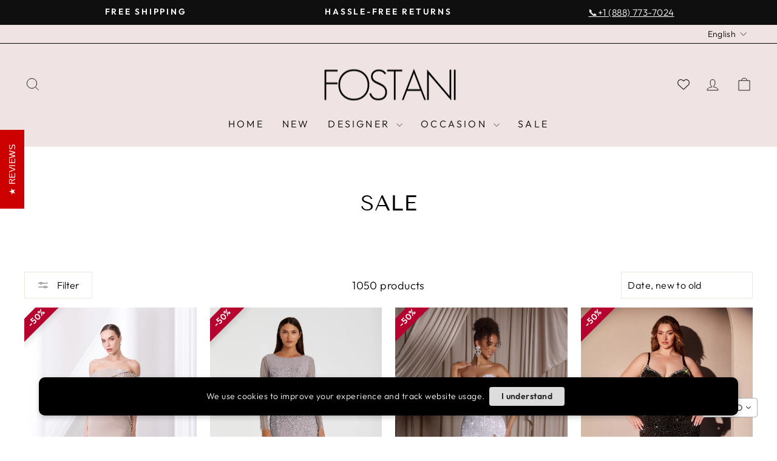

--- FILE ---
content_type: text/html; charset=utf-8
request_url: https://ar.fostani.com/collections/sale
body_size: 88673
content:
<!doctype html>
<html class="no-js" lang="en" dir="ltr">
<head>
<script>
window.KiwiSizing = window.KiwiSizing === undefined ? {} : window.KiwiSizing;
KiwiSizing.shop = "weirdooo.myshopify.com";


</script>
  <meta charset="utf-8">
  <meta http-equiv="X-UA-Compatible" content="IE=edge,chrome=1">
  <meta name="viewport" content="width=device-width,initial-scale=1">
  
  <meta name="theme-color" content="#111111">
  <link rel="canonical" href="https://fostani.com/collections/sale">
  <link rel="preconnect" href="https://cdn.shopify.com" crossorigin>
  <link rel="preconnect" href="https://fonts.shopifycdn.com" crossorigin>
  <link rel="dns-prefetch" href="https://productreviews.shopifycdn.com">
  <link rel="dns-prefetch" href="https://ajax.googleapis.com">
  <link rel="dns-prefetch" href="https://maps.googleapis.com">
  <link rel="dns-prefetch" href="https://maps.gstatic.com">
  <script async
			  src="https://code.jquery.com/jquery-3.7.1.js"
			  integrity="sha256-eKhayi8LEQwp4NKxN+CfCh+3qOVUtJn3QNZ0TciWLP4="
			  crossorigin="anonymous"></script>
  <meta name="geo.region" content="US" />
<meta name="geo.position" content="39.78373;-100.445882" />
<meta name="ICBM" content="39.78373, -100.445882" />
  <meta name="google-site-verification" content="FiQsYII446ztGoWMlR8Rxk6OvlKE9r0ja2hWLhzseMs" />
  <!-- Google tag (gtag.js) -->
<script async src="https://www.googletagmanager.com/gtag/js?id=G-99565TTJMV"></script>
<script>
  window.dataLayer = window.dataLayer || [];
  function gtag(){dataLayer.push(arguments);}
  gtag('js', new Date());

  gtag('config', 'G-99565TTJMV');
</script>
  <!-- Google Tag Manager -->
<script>(function(w,d,s,l,i){w[l]=w[l]||[];w[l].push({'gtm.start':
new Date().getTime(),event:'gtm.js'});var f=d.getElementsByTagName(s)[0],
j=d.createElement(s),dl=l!='dataLayer'?'&l='+l:'';j.async=true;j.src=
'https://www.googletagmanager.com/gtm.js?id='+i+dl;f.parentNode.insertBefore(j,f);
})(window,document,'script','dataLayer','GTM-5XC7C6HW');</script>
<!-- End Google Tag Manager -->
  <script type="application/ld+json">
{
  "@context": "https://schema.org",
  "@type": "Organization",
  "name": "Fostani",
  "url": "https://fostani.com/",
  "logo": "https://fostani.com/cdn/shop/files/Blank_1024_x_1024_1.png?v=1695673885&width=130",
  "sameAs": [
    "https://www.instagram.com/fostani/",
    "https://www.facebook.com/fostani1",
    "https://www.pinterest.com/fostani0404/_shop/"
  ]
}
</script><link rel="shortcut icon" href="//ar.fostani.com/cdn/shop/files/Instagram_Post_7_32x32.png?v=1614294285" type="image/png" /><title>SALE
&ndash; FOSTANI
</title>
<meta property="og:site_name" content="FOSTANI">
  <meta property="og:url" content="https://fostani.com/collections/sale">
  <meta property="og:title" content="SALE">
  <meta property="og:type" content="website">
  <meta property="og:description" content="Shop stunning evening gowns, prom dresses, and bridal couture from top designers. Fast worldwide shipping."><meta property="og:image" content="http://ar.fostani.com/cdn/shop/files/PS23977-PS23970PINK_1024x1024_48c67058-ef3e-41e5-ac5f-8ec593eae2b2.webp?v=1687521488">
    <meta property="og:image:secure_url" content="https://ar.fostani.com/cdn/shop/files/PS23977-PS23970PINK_1024x1024_48c67058-ef3e-41e5-ac5f-8ec593eae2b2.webp?v=1687521488">
    <meta property="og:image:width" content="683">
    <meta property="og:image:height" content="1024"><meta name="twitter:site" content="@">
  <meta name="twitter:card" content="summary_large_image">
  <meta name="twitter:title" content="SALE">
  <meta name="twitter:description" content="Shop stunning evening gowns, prom dresses, and bridal couture from top designers. Fast worldwide shipping.">
<style data-shopify>@font-face {
  font-family: "Tenor Sans";
  font-weight: 400;
  font-style: normal;
  font-display: swap;
  src: url("//ar.fostani.com/cdn/fonts/tenor_sans/tenorsans_n4.966071a72c28462a9256039d3e3dc5b0cf314f65.woff2") format("woff2"),
       url("//ar.fostani.com/cdn/fonts/tenor_sans/tenorsans_n4.2282841d948f9649ba5c3cad6ea46df268141820.woff") format("woff");
}

  @font-face {
  font-family: Outfit;
  font-weight: 300;
  font-style: normal;
  font-display: swap;
  src: url("//ar.fostani.com/cdn/fonts/outfit/outfit_n3.8c97ae4c4fac7c2ea467a6dc784857f4de7e0e37.woff2") format("woff2"),
       url("//ar.fostani.com/cdn/fonts/outfit/outfit_n3.b50a189ccde91f9bceee88f207c18c09f0b62a7b.woff") format("woff");
}


  @font-face {
  font-family: Outfit;
  font-weight: 600;
  font-style: normal;
  font-display: swap;
  src: url("//ar.fostani.com/cdn/fonts/outfit/outfit_n6.dfcbaa80187851df2e8384061616a8eaa1702fdc.woff2") format("woff2"),
       url("//ar.fostani.com/cdn/fonts/outfit/outfit_n6.88384e9fc3e36038624caccb938f24ea8008a91d.woff") format("woff");
}

  
  
</style><link href="//ar.fostani.com/cdn/shop/t/97/assets/theme.css?v=23780680724342531061703020378" rel="stylesheet" type="text/css" media="all" />
<style data-shopify>:root {
    --typeHeaderPrimary: "Tenor Sans";
    --typeHeaderFallback: sans-serif;
    --typeHeaderSize: 36px;
    --typeHeaderWeight: 400;
    --typeHeaderLineHeight: 1;
    --typeHeaderSpacing: 0.0em;

    --typeBasePrimary:Outfit;
    --typeBaseFallback:sans-serif;
    --typeBaseSize: 18px;
    --typeBaseWeight: 300;
    --typeBaseSpacing: 0.025em;
    --typeBaseLineHeight: 1.4;
    --typeBaselineHeightMinus01: 1.3;

    --typeCollectionTitle: 20px;

    --iconWeight: 2px;
    --iconLinecaps: miter;

    
        --buttonRadius: 0;
    

    --colorGridOverlayOpacity: 0.1;
    }

    .placeholder-content {
    background-image: linear-gradient(100deg, #ffffff 40%, #f7f7f7 63%, #ffffff 79%);
    }</style><script>
    document.documentElement.className = document.documentElement.className.replace('no-js', 'js');

    window.theme = window.theme || {};
    theme.routes = {
      home: "/",
      cart: "/cart.js",
      cartPage: "/cart",
      cartAdd: "/cart/add.js",
      cartChange: "/cart/change.js",
      search: "/search",
      predictiveSearch: "/search/suggest"
    };
    theme.strings = {
      soldOut: "Sold Out",
      unavailable: "Unavailable",
      inStockLabel: "In stock, ready to ship",
      oneStockLabel: "Low stock - [count] item left",
      otherStockLabel: "Low stock - [count] items left",
      willNotShipUntil: "Ready to ship [date]",
      willBeInStockAfter: "Back in stock [date]",
      waitingForStock: "Inventory on the way",
      savePrice: "Save [saved_amount]",
      cartEmpty: "Your cart is currently empty.",
      cartTermsConfirmation: "You must agree with the terms and conditions of sales to check out",
      searchCollections: "Collections",
      searchPages: "Pages",
      searchArticles: "Articles",
      productFrom: "from ",
      maxQuantity: "You can only have [quantity] of [title] in your cart."
    };
    theme.settings = {
      cartType: "page",
      isCustomerTemplate: false,
      moneyFormat: "\u003cspan class=\"etrans-money\"\u003e\u003cspan class=trans-money\u003e\u003cspan class=transcy-money\u003e${{amount}}\u003c\/span\u003e\u003c\/span\u003e\u003c\/span\u003e",
      saveType: "dollar",
      productImageSize: "portrait",
      productImageCover: true,
      predictiveSearch: true,
      predictiveSearchType: null,
      predictiveSearchVendor: false,
      predictiveSearchPrice: false,
      quickView: true,
      themeName: 'Impulse',
      themeVersion: "7.4.0"
    };
  </script>

  <script>window.performance && window.performance.mark && window.performance.mark('shopify.content_for_header.start');</script><meta name="google-site-verification" content="mT9wBFShJXUuCfn0uL-ziz9FTHzDHYxKm551tzI42p0">
<meta name="google-site-verification" content="UN-YrY2sewwyyG3Ax8Fq3AO_DCfXCNrVbzmBN8nob4c">
<meta name="facebook-domain-verification" content="h8245k4s97kwbi4kbbzvzhb5akfq05">
<meta name="facebook-domain-verification" content="frtocb3bhq30lnvwfdm9la5qt3tlis">
<meta name="facebook-domain-verification" content="bssghz4sptiecx3ajmex9xik10ffgt">
<meta name="google-site-verification" content="bZawDL1Mt5Qw2VS1NJiCuwHwfM_TjtQigXhF9dNkwm0">
<meta id="shopify-digital-wallet" name="shopify-digital-wallet" content="/21011829/digital_wallets/dialog">
<meta name="shopify-checkout-api-token" content="5808fb5eeda0836053ab6f28dfdc657d">
<meta id="in-context-paypal-metadata" data-shop-id="21011829" data-venmo-supported="false" data-environment="production" data-locale="en_US" data-paypal-v4="true" data-currency="USD">
<link rel="alternate" type="application/atom+xml" title="Feed" href="/collections/sale.atom" />
<link rel="next" href="/collections/sale?page=2">
<link rel="alternate" hreflang="x-default" href="https://fostani.com/collections/sale">
<link rel="alternate" hreflang="en-US" href="https://fostani.com/collections/sale">
<link rel="alternate" hreflang="ar-US" href="https://fostani.com/ar/collections/sale">
<link rel="alternate" type="application/json+oembed" href="https://fostani.com/collections/sale.oembed">
<script async="async" src="/checkouts/internal/preloads.js?locale=en-US"></script>
<link rel="preconnect" href="https://shop.app" crossorigin="anonymous">
<script async="async" src="https://shop.app/checkouts/internal/preloads.js?locale=en-US&shop_id=21011829" crossorigin="anonymous"></script>
<script id="apple-pay-shop-capabilities" type="application/json">{"shopId":21011829,"countryCode":"US","currencyCode":"USD","merchantCapabilities":["supports3DS"],"merchantId":"gid:\/\/shopify\/Shop\/21011829","merchantName":"FOSTANI","requiredBillingContactFields":["postalAddress","email","phone"],"requiredShippingContactFields":["postalAddress","email","phone"],"shippingType":"shipping","supportedNetworks":["visa","masterCard","amex","discover","elo","jcb"],"total":{"type":"pending","label":"FOSTANI","amount":"1.00"},"shopifyPaymentsEnabled":true,"supportsSubscriptions":true}</script>
<script id="shopify-features" type="application/json">{"accessToken":"5808fb5eeda0836053ab6f28dfdc657d","betas":["rich-media-storefront-analytics"],"domain":"ar.fostani.com","predictiveSearch":true,"shopId":21011829,"locale":"en"}</script>
<script>var Shopify = Shopify || {};
Shopify.shop = "weirdooo.myshopify.com";
Shopify.locale = "en";
Shopify.currency = {"active":"USD","rate":"1.0"};
Shopify.country = "US";
Shopify.theme = {"name":"Copy of Updated copy of Impulse SC|PO|Nov16","id":139817124004,"schema_name":"Impulse","schema_version":"7.4.0","theme_store_id":857,"role":"main"};
Shopify.theme.handle = "null";
Shopify.theme.style = {"id":null,"handle":null};
Shopify.cdnHost = "ar.fostani.com/cdn";
Shopify.routes = Shopify.routes || {};
Shopify.routes.root = "/";</script>
<script type="module">!function(o){(o.Shopify=o.Shopify||{}).modules=!0}(window);</script>
<script>!function(o){function n(){var o=[];function n(){o.push(Array.prototype.slice.apply(arguments))}return n.q=o,n}var t=o.Shopify=o.Shopify||{};t.loadFeatures=n(),t.autoloadFeatures=n()}(window);</script>
<script>
  window.ShopifyPay = window.ShopifyPay || {};
  window.ShopifyPay.apiHost = "shop.app\/pay";
  window.ShopifyPay.redirectState = null;
</script>
<script id="shop-js-analytics" type="application/json">{"pageType":"collection"}</script>
<script defer="defer" async type="module" src="//ar.fostani.com/cdn/shopifycloud/shop-js/modules/v2/client.init-shop-cart-sync_C5BV16lS.en.esm.js"></script>
<script defer="defer" async type="module" src="//ar.fostani.com/cdn/shopifycloud/shop-js/modules/v2/chunk.common_CygWptCX.esm.js"></script>
<script type="module">
  await import("//ar.fostani.com/cdn/shopifycloud/shop-js/modules/v2/client.init-shop-cart-sync_C5BV16lS.en.esm.js");
await import("//ar.fostani.com/cdn/shopifycloud/shop-js/modules/v2/chunk.common_CygWptCX.esm.js");

  window.Shopify.SignInWithShop?.initShopCartSync?.({"fedCMEnabled":true,"windoidEnabled":true});

</script>
<script>
  window.Shopify = window.Shopify || {};
  if (!window.Shopify.featureAssets) window.Shopify.featureAssets = {};
  window.Shopify.featureAssets['shop-js'] = {"shop-cart-sync":["modules/v2/client.shop-cart-sync_ZFArdW7E.en.esm.js","modules/v2/chunk.common_CygWptCX.esm.js"],"init-fed-cm":["modules/v2/client.init-fed-cm_CmiC4vf6.en.esm.js","modules/v2/chunk.common_CygWptCX.esm.js"],"shop-button":["modules/v2/client.shop-button_tlx5R9nI.en.esm.js","modules/v2/chunk.common_CygWptCX.esm.js"],"shop-cash-offers":["modules/v2/client.shop-cash-offers_DOA2yAJr.en.esm.js","modules/v2/chunk.common_CygWptCX.esm.js","modules/v2/chunk.modal_D71HUcav.esm.js"],"init-windoid":["modules/v2/client.init-windoid_sURxWdc1.en.esm.js","modules/v2/chunk.common_CygWptCX.esm.js"],"shop-toast-manager":["modules/v2/client.shop-toast-manager_ClPi3nE9.en.esm.js","modules/v2/chunk.common_CygWptCX.esm.js"],"init-shop-email-lookup-coordinator":["modules/v2/client.init-shop-email-lookup-coordinator_B8hsDcYM.en.esm.js","modules/v2/chunk.common_CygWptCX.esm.js"],"init-shop-cart-sync":["modules/v2/client.init-shop-cart-sync_C5BV16lS.en.esm.js","modules/v2/chunk.common_CygWptCX.esm.js"],"avatar":["modules/v2/client.avatar_BTnouDA3.en.esm.js"],"pay-button":["modules/v2/client.pay-button_FdsNuTd3.en.esm.js","modules/v2/chunk.common_CygWptCX.esm.js"],"init-customer-accounts":["modules/v2/client.init-customer-accounts_DxDtT_ad.en.esm.js","modules/v2/client.shop-login-button_C5VAVYt1.en.esm.js","modules/v2/chunk.common_CygWptCX.esm.js","modules/v2/chunk.modal_D71HUcav.esm.js"],"init-shop-for-new-customer-accounts":["modules/v2/client.init-shop-for-new-customer-accounts_ChsxoAhi.en.esm.js","modules/v2/client.shop-login-button_C5VAVYt1.en.esm.js","modules/v2/chunk.common_CygWptCX.esm.js","modules/v2/chunk.modal_D71HUcav.esm.js"],"shop-login-button":["modules/v2/client.shop-login-button_C5VAVYt1.en.esm.js","modules/v2/chunk.common_CygWptCX.esm.js","modules/v2/chunk.modal_D71HUcav.esm.js"],"init-customer-accounts-sign-up":["modules/v2/client.init-customer-accounts-sign-up_CPSyQ0Tj.en.esm.js","modules/v2/client.shop-login-button_C5VAVYt1.en.esm.js","modules/v2/chunk.common_CygWptCX.esm.js","modules/v2/chunk.modal_D71HUcav.esm.js"],"shop-follow-button":["modules/v2/client.shop-follow-button_Cva4Ekp9.en.esm.js","modules/v2/chunk.common_CygWptCX.esm.js","modules/v2/chunk.modal_D71HUcav.esm.js"],"checkout-modal":["modules/v2/client.checkout-modal_BPM8l0SH.en.esm.js","modules/v2/chunk.common_CygWptCX.esm.js","modules/v2/chunk.modal_D71HUcav.esm.js"],"lead-capture":["modules/v2/client.lead-capture_Bi8yE_yS.en.esm.js","modules/v2/chunk.common_CygWptCX.esm.js","modules/v2/chunk.modal_D71HUcav.esm.js"],"shop-login":["modules/v2/client.shop-login_D6lNrXab.en.esm.js","modules/v2/chunk.common_CygWptCX.esm.js","modules/v2/chunk.modal_D71HUcav.esm.js"],"payment-terms":["modules/v2/client.payment-terms_CZxnsJam.en.esm.js","modules/v2/chunk.common_CygWptCX.esm.js","modules/v2/chunk.modal_D71HUcav.esm.js"]};
</script>
<script>(function() {
  var isLoaded = false;
  function asyncLoad() {
    if (isLoaded) return;
    isLoaded = true;
    var urls = ["\/\/shopify.privy.com\/widget.js?shop=weirdooo.myshopify.com","https:\/\/cdn.shopify.com\/s\/files\/1\/0683\/1371\/0892\/files\/splmn-shopify-prod-August-31.min.js?v=1693985059\u0026shop=weirdooo.myshopify.com","\/\/code.tidio.co\/pubgegrsmj9sxa8l6zukv0ppxqwlhphp.js?shop=weirdooo.myshopify.com","https:\/\/app.kiwisizing.com\/web\/js\/dist\/kiwiSizing\/plugin\/SizingPlugin.prod.js?v=330\u0026shop=weirdooo.myshopify.com","https:\/\/cdn1.stamped.io\/files\/widget.min.js?shop=weirdooo.myshopify.com","https:\/\/intg.snapchat.com\/shopify\/shopify-scevent.js?id=16c2a719-0c5d-46c5-bb41-fc0a1f74dc5b\u0026shop=weirdooo.myshopify.com","https:\/\/atlantis.live.zoko.io\/scripts\/main.js?shop=weirdooo.myshopify.com","https:\/\/cdn.one.store\/javascript\/dist\/1.0\/jcr-widget.js?account_id=shopify:weirdooo.myshopify.com\u0026shop=weirdooo.myshopify.com","https:\/\/atlantis.live.zoko.io\/scripts\/main.js?v=v2\u0026shop=weirdooo.myshopify.com","https:\/\/widgets.automizely.com\/loyalty\/v1\/main.js?connection_id=51552db9d7dd4bd29807bddba794be37\u0026mapped_org_id=3c1f85506de0c53f03be1ecbeeba670f_v1\u0026shop=weirdooo.myshopify.com","https:\/\/cdn-scripts.signifyd.com\/shopify\/script-tag.js?shop=weirdooo.myshopify.com","https:\/\/assets.dailykarma.io\/prod\/init-v3.js?v2\u0026shop=weirdooo.myshopify.com","https:\/\/s3.eu-west-1.amazonaws.com\/production-klarna-il-shopify-osm\/a6c5e37d3b587ca7438f15aa90b429b47085a035\/weirdooo.myshopify.com-1708596033884.js?shop=weirdooo.myshopify.com","https:\/\/cloudsearch-1f874.kxcdn.com\/shopify.js?shop=weirdooo.myshopify.com","https:\/\/searchanise-ef84.kxcdn.com\/widgets\/shopify\/init.js?a=6C9u6X1u9u\u0026shop=weirdooo.myshopify.com","https:\/\/a.mailmunch.co\/widgets\/site-842176-88d78e144f24a3a39e148b9e3b18451f269006d8.js?shop=weirdooo.myshopify.com","\/\/cdn.shopify.com\/proxy\/f96f6aa3e3e55fa42ec21148bb9e553a8b75c1619c1b4c8c3d7ea0163385cca7\/sa-prod.saincserv.com\/i\/notification-TQFGLOIR.js?shop=weirdooo.myshopify.com\u0026sp-cache-control=cHVibGljLCBtYXgtYWdlPTkwMA"];
    for (var i = 0; i < urls.length; i++) {
      var s = document.createElement('script');
      s.type = 'text/javascript';
      s.async = true;
      s.src = urls[i];
      var x = document.getElementsByTagName('script')[0];
      x.parentNode.insertBefore(s, x);
    }
  };
  if(window.attachEvent) {
    window.attachEvent('onload', asyncLoad);
  } else {
    window.addEventListener('load', asyncLoad, false);
  }
})();</script>
<script id="__st">var __st={"a":21011829,"offset":-21600,"reqid":"613e4fed-2dcd-44f5-acc4-d04eba0920d7-1768604156","pageurl":"ar.fostani.com\/collections\/sale","u":"46c52d873793","p":"collection","rtyp":"collection","rid":156354248843};</script>
<script>window.ShopifyPaypalV4VisibilityTracking = true;</script>
<script id="captcha-bootstrap">!function(){'use strict';const t='contact',e='account',n='new_comment',o=[[t,t],['blogs',n],['comments',n],[t,'customer']],c=[[e,'customer_login'],[e,'guest_login'],[e,'recover_customer_password'],[e,'create_customer']],r=t=>t.map((([t,e])=>`form[action*='/${t}']:not([data-nocaptcha='true']) input[name='form_type'][value='${e}']`)).join(','),a=t=>()=>t?[...document.querySelectorAll(t)].map((t=>t.form)):[];function s(){const t=[...o],e=r(t);return a(e)}const i='password',u='form_key',d=['recaptcha-v3-token','g-recaptcha-response','h-captcha-response',i],f=()=>{try{return window.sessionStorage}catch{return}},m='__shopify_v',_=t=>t.elements[u];function p(t,e,n=!1){try{const o=window.sessionStorage,c=JSON.parse(o.getItem(e)),{data:r}=function(t){const{data:e,action:n}=t;return t[m]||n?{data:e,action:n}:{data:t,action:n}}(c);for(const[e,n]of Object.entries(r))t.elements[e]&&(t.elements[e].value=n);n&&o.removeItem(e)}catch(o){console.error('form repopulation failed',{error:o})}}const l='form_type',E='cptcha';function T(t){t.dataset[E]=!0}const w=window,h=w.document,L='Shopify',v='ce_forms',y='captcha';let A=!1;((t,e)=>{const n=(g='f06e6c50-85a8-45c8-87d0-21a2b65856fe',I='https://cdn.shopify.com/shopifycloud/storefront-forms-hcaptcha/ce_storefront_forms_captcha_hcaptcha.v1.5.2.iife.js',D={infoText:'Protected by hCaptcha',privacyText:'Privacy',termsText:'Terms'},(t,e,n)=>{const o=w[L][v],c=o.bindForm;if(c)return c(t,g,e,D).then(n);var r;o.q.push([[t,g,e,D],n]),r=I,A||(h.body.append(Object.assign(h.createElement('script'),{id:'captcha-provider',async:!0,src:r})),A=!0)});var g,I,D;w[L]=w[L]||{},w[L][v]=w[L][v]||{},w[L][v].q=[],w[L][y]=w[L][y]||{},w[L][y].protect=function(t,e){n(t,void 0,e),T(t)},Object.freeze(w[L][y]),function(t,e,n,w,h,L){const[v,y,A,g]=function(t,e,n){const i=e?o:[],u=t?c:[],d=[...i,...u],f=r(d),m=r(i),_=r(d.filter((([t,e])=>n.includes(e))));return[a(f),a(m),a(_),s()]}(w,h,L),I=t=>{const e=t.target;return e instanceof HTMLFormElement?e:e&&e.form},D=t=>v().includes(t);t.addEventListener('submit',(t=>{const e=I(t);if(!e)return;const n=D(e)&&!e.dataset.hcaptchaBound&&!e.dataset.recaptchaBound,o=_(e),c=g().includes(e)&&(!o||!o.value);(n||c)&&t.preventDefault(),c&&!n&&(function(t){try{if(!f())return;!function(t){const e=f();if(!e)return;const n=_(t);if(!n)return;const o=n.value;o&&e.removeItem(o)}(t);const e=Array.from(Array(32),(()=>Math.random().toString(36)[2])).join('');!function(t,e){_(t)||t.append(Object.assign(document.createElement('input'),{type:'hidden',name:u})),t.elements[u].value=e}(t,e),function(t,e){const n=f();if(!n)return;const o=[...t.querySelectorAll(`input[type='${i}']`)].map((({name:t})=>t)),c=[...d,...o],r={};for(const[a,s]of new FormData(t).entries())c.includes(a)||(r[a]=s);n.setItem(e,JSON.stringify({[m]:1,action:t.action,data:r}))}(t,e)}catch(e){console.error('failed to persist form',e)}}(e),e.submit())}));const S=(t,e)=>{t&&!t.dataset[E]&&(n(t,e.some((e=>e===t))),T(t))};for(const o of['focusin','change'])t.addEventListener(o,(t=>{const e=I(t);D(e)&&S(e,y())}));const B=e.get('form_key'),M=e.get(l),P=B&&M;t.addEventListener('DOMContentLoaded',(()=>{const t=y();if(P)for(const e of t)e.elements[l].value===M&&p(e,B);[...new Set([...A(),...v().filter((t=>'true'===t.dataset.shopifyCaptcha))])].forEach((e=>S(e,t)))}))}(h,new URLSearchParams(w.location.search),n,t,e,['guest_login'])})(!0,!1)}();</script>
<script integrity="sha256-4kQ18oKyAcykRKYeNunJcIwy7WH5gtpwJnB7kiuLZ1E=" data-source-attribution="shopify.loadfeatures" defer="defer" src="//ar.fostani.com/cdn/shopifycloud/storefront/assets/storefront/load_feature-a0a9edcb.js" crossorigin="anonymous"></script>
<script crossorigin="anonymous" defer="defer" src="//ar.fostani.com/cdn/shopifycloud/storefront/assets/shopify_pay/storefront-65b4c6d7.js?v=20250812"></script>
<script data-source-attribution="shopify.dynamic_checkout.dynamic.init">var Shopify=Shopify||{};Shopify.PaymentButton=Shopify.PaymentButton||{isStorefrontPortableWallets:!0,init:function(){window.Shopify.PaymentButton.init=function(){};var t=document.createElement("script");t.src="https://ar.fostani.com/cdn/shopifycloud/portable-wallets/latest/portable-wallets.en.js",t.type="module",document.head.appendChild(t)}};
</script>
<script data-source-attribution="shopify.dynamic_checkout.buyer_consent">
  function portableWalletsHideBuyerConsent(e){var t=document.getElementById("shopify-buyer-consent"),n=document.getElementById("shopify-subscription-policy-button");t&&n&&(t.classList.add("hidden"),t.setAttribute("aria-hidden","true"),n.removeEventListener("click",e))}function portableWalletsShowBuyerConsent(e){var t=document.getElementById("shopify-buyer-consent"),n=document.getElementById("shopify-subscription-policy-button");t&&n&&(t.classList.remove("hidden"),t.removeAttribute("aria-hidden"),n.addEventListener("click",e))}window.Shopify?.PaymentButton&&(window.Shopify.PaymentButton.hideBuyerConsent=portableWalletsHideBuyerConsent,window.Shopify.PaymentButton.showBuyerConsent=portableWalletsShowBuyerConsent);
</script>
<script data-source-attribution="shopify.dynamic_checkout.cart.bootstrap">document.addEventListener("DOMContentLoaded",(function(){function t(){return document.querySelector("shopify-accelerated-checkout-cart, shopify-accelerated-checkout")}if(t())Shopify.PaymentButton.init();else{new MutationObserver((function(e,n){t()&&(Shopify.PaymentButton.init(),n.disconnect())})).observe(document.body,{childList:!0,subtree:!0})}}));
</script>
<link id="shopify-accelerated-checkout-styles" rel="stylesheet" media="screen" href="https://ar.fostani.com/cdn/shopifycloud/portable-wallets/latest/accelerated-checkout-backwards-compat.css" crossorigin="anonymous">
<style id="shopify-accelerated-checkout-cart">
        #shopify-buyer-consent {
  margin-top: 1em;
  display: inline-block;
  width: 100%;
}

#shopify-buyer-consent.hidden {
  display: none;
}

#shopify-subscription-policy-button {
  background: none;
  border: none;
  padding: 0;
  text-decoration: underline;
  font-size: inherit;
  cursor: pointer;
}

#shopify-subscription-policy-button::before {
  box-shadow: none;
}

      </style>

<script>window.performance && window.performance.mark && window.performance.mark('shopify.content_for_header.end');</script>

  

<script>
    window.BOLD = window.BOLD || {};
        window.BOLD.options = window.BOLD.options || {};
        window.BOLD.options.settings = window.BOLD.options.settings || {};
        window.BOLD.options.settings.v1_variant_mode = window.BOLD.options.settings.v1_variant_mode || true;
        window.BOLD.options.settings.hybrid_fix_auto_insert_inputs =
        window.BOLD.options.settings.hybrid_fix_auto_insert_inputs || true;
</script>

<script>window.BOLD = window.BOLD || {};
    window.BOLD.common = window.BOLD.common || {};
    window.BOLD.common.Shopify = window.BOLD.common.Shopify || {};
    window.BOLD.common.Shopify.shop = {
      domain: 'fostani.com',
      permanent_domain: 'weirdooo.myshopify.com',
      url: 'https://fostani.com',
      secure_url: 'https://fostani.com',money_format: "\u003cspan class=\"etrans-money\"\u003e\u003cspan class=trans-money\u003e\u003cspan class=transcy-money\u003e${{amount}}\u003c\/span\u003e\u003c\/span\u003e\u003c\/span\u003e",currency: "USD"
    };
    window.BOLD.common.Shopify.customer = {
      id: null,
      tags: null,
    };
    window.BOLD.common.Shopify.cart = {"note":null,"attributes":{},"original_total_price":0,"total_price":0,"total_discount":0,"total_weight":0.0,"item_count":0,"items":[],"requires_shipping":false,"currency":"USD","items_subtotal_price":0,"cart_level_discount_applications":[],"checkout_charge_amount":0};
    window.BOLD.common.template = 'collection';window.BOLD.common.Shopify.formatMoney = function(money, format) {
        function n(t, e) {
            return "undefined" == typeof t ? e : t
        }
        function r(t, e, r, i) {
            if (e = n(e, 2),
                r = n(r, ","),
                i = n(i, "."),
            isNaN(t) || null == t)
                return 0;
            t = (t / 100).toFixed(e);
            var o = t.split(".")
                , a = o[0].replace(/(\d)(?=(\d\d\d)+(?!\d))/g, "$1" + r)
                , s = o[1] ? i + o[1] : "";
            return a + s
        }
        "string" == typeof money && (money = money.replace(".", ""));
        var i = ""
            , o = /\{\{\s*(\w+)\s*\}\}/
            , a = format || window.BOLD.common.Shopify.shop.money_format || window.Shopify.money_format || "$ {{ amount }}";
        switch (a.match(o)[1]) {
            case "amount":
                i = r(money, 2, ",", ".");
                break;
            case "amount_no_decimals":
                i = r(money, 0, ",", ".");
                break;
            case "amount_with_comma_separator":
                i = r(money, 2, ".", ",");
                break;
            case "amount_no_decimals_with_comma_separator":
                i = r(money, 0, ".", ",");
                break;
            case "amount_with_space_separator":
                i = r(money, 2, " ", ",");
                break;
            case "amount_no_decimals_with_space_separator":
                i = r(money, 0, " ", ",");
                break;
            case "amount_with_apostrophe_separator":
                i = r(money, 2, "'", ".");
                break;
        }
        return a.replace(o, i);
    };
    window.BOLD.common.Shopify.saveProduct = function (handle, product) {
      if (typeof handle === 'string' && typeof window.BOLD.common.Shopify.products[handle] === 'undefined') {
        if (typeof product === 'number') {
          window.BOLD.common.Shopify.handles[product] = handle;
          product = { id: product };
        }
        window.BOLD.common.Shopify.products[handle] = product;
      }
    };
    window.BOLD.common.Shopify.saveVariant = function (variant_id, variant) {
      if (typeof variant_id === 'number' && typeof window.BOLD.common.Shopify.variants[variant_id] === 'undefined') {
        window.BOLD.common.Shopify.variants[variant_id] = variant;
      }
    };window.BOLD.common.Shopify.products = window.BOLD.common.Shopify.products || {};
    window.BOLD.common.Shopify.variants = window.BOLD.common.Shopify.variants || {};
    window.BOLD.common.Shopify.handles = window.BOLD.common.Shopify.handles || {};window.BOLD.common.Shopify.saveProduct(null, null);window.BOLD.apps_installed = {"Product Options":2} || {};window.BOLD.common.Shopify.saveProduct("odrella-7541-size-14-only", 14913178730868);window.BOLD.common.Shopify.saveVariant(53823655903604, { product_id: 14913178730868, product_handle: "odrella-7541-size-14-only", price: 14450, group_id: '', csp_metafield: {}});window.BOLD.common.Shopify.saveProduct("mac-duggal-9226-size-12-only", 14913178665332);window.BOLD.common.Shopify.saveVariant(53823655805300, { product_id: 14913178665332, product_handle: "mac-duggal-9226-size-12-only", price: 29900, group_id: '', csp_metafield: {}});window.BOLD.common.Shopify.saveProduct("portia-and-scarlett-ps26432c-size-4-only", 14908743418228);window.BOLD.common.Shopify.saveVariant(53809215668596, { product_id: 14908743418228, product_handle: "portia-and-scarlett-ps26432c-size-4-only", price: 39298, group_id: '', csp_metafield: {}});window.BOLD.common.Shopify.saveProduct("ladivine-cm365c-size-18-only", 14900602863988);window.BOLD.common.Shopify.saveVariant(53786532217204, { product_id: 14900602863988, product_handle: "ladivine-cm365c-size-18-only", price: 14900, group_id: '', csp_metafield: {}});window.BOLD.common.Shopify.saveProduct("lara-28934-size-8-only", 14900594901364);window.BOLD.common.Shopify.saveVariant(53786515898740, { product_id: 14900594901364, product_handle: "lara-28934-size-8-only", price: 38500, group_id: '', csp_metafield: {}});window.BOLD.common.Shopify.saveProduct("reverie-couture-ss237-size-6-only", 14899315868020);window.BOLD.common.Shopify.saveVariant(53780484981108, { product_id: 14899315868020, product_handle: "reverie-couture-ss237-size-6-only", price: 112000, group_id: '', csp_metafield: {}});window.BOLD.common.Shopify.saveProduct("maria-anette-5624-size-18-only", 14899315704180);window.BOLD.common.Shopify.saveVariant(53780484882804, { product_id: 14899315704180, product_handle: "maria-anette-5624-size-18-only", price: 76500, group_id: '', csp_metafield: {}});window.BOLD.common.Shopify.saveProduct("jovani-45069-size-12-only", 14899314622836);window.BOLD.common.Shopify.saveVariant(53780484817268, { product_id: 14899314622836, product_handle: "jovani-45069-size-12-only", price: 49500, group_id: '', csp_metafield: {}});window.BOLD.common.Shopify.saveProduct("terani-1911e9095-size-18-only", 14891787452788);window.BOLD.common.Shopify.saveVariant(53760599982452, { product_id: 14891787452788, product_handle: "terani-1911e9095-size-18-only", price: 41800, group_id: '', csp_metafield: {}});window.BOLD.common.Shopify.saveProduct("mac-duggal-93750-dress", 14890319610228);window.BOLD.common.Shopify.saveVariant(53754403684724, { product_id: 14890319610228, product_handle: "mac-duggal-93750-dress", price: 49900, group_id: '', csp_metafield: {}});window.BOLD.common.Shopify.saveVariant(53754403717492, { product_id: 14890319610228, product_handle: "mac-duggal-93750-dress", price: 49900, group_id: '', csp_metafield: {}});window.BOLD.common.Shopify.saveVariant(53754403750260, { product_id: 14890319610228, product_handle: "mac-duggal-93750-dress", price: 49900, group_id: '', csp_metafield: {}});window.BOLD.common.Shopify.saveVariant(53754403783028, { product_id: 14890319610228, product_handle: "mac-duggal-93750-dress", price: 49900, group_id: '', csp_metafield: {}});window.BOLD.common.Shopify.saveVariant(53754403815796, { product_id: 14890319610228, product_handle: "mac-duggal-93750-dress", price: 49900, group_id: '', csp_metafield: {}});window.BOLD.common.Shopify.saveVariant(53754403848564, { product_id: 14890319610228, product_handle: "mac-duggal-93750-dress", price: 49900, group_id: '', csp_metafield: {}});window.BOLD.common.Shopify.saveVariant(53754403881332, { product_id: 14890319610228, product_handle: "mac-duggal-93750-dress", price: 49900, group_id: '', csp_metafield: {}});window.BOLD.common.Shopify.saveVariant(53754403914100, { product_id: 14890319610228, product_handle: "mac-duggal-93750-dress", price: 49900, group_id: '', csp_metafield: {}});window.BOLD.common.Shopify.saveProduct("ladivine-b8422-size-m-only", 14888119304564);window.BOLD.common.Shopify.saveVariant(53744597139828, { product_id: 14888119304564, product_handle: "ladivine-b8422-size-m-only", price: 6250, group_id: '', csp_metafield: {}});window.BOLD.common.Shopify.saveProduct("ladivine-cd242-size-10-only", 14868520337780);window.BOLD.common.Shopify.saveVariant(53672181465460, { product_id: 14868520337780, product_handle: "ladivine-cd242-size-10-only", price: 6950, group_id: '', csp_metafield: {}});window.BOLD.common.Shopify.saveProduct("mac-duggal-9206-size-2-only", 14864896459124);window.BOLD.common.Shopify.saveVariant(53659216576884, { product_id: 14864896459124, product_handle: "mac-duggal-9206-size-2-only", price: 34900, group_id: '', csp_metafield: {}});window.BOLD.common.Shopify.saveProduct("mac-duggal-5615-size-10-only", 14853008785780);window.BOLD.common.Shopify.saveVariant(53618478580084, { product_id: 14853008785780, product_handle: "mac-duggal-5615-size-10-only", price: 29900, group_id: '', csp_metafield: {}});window.BOLD.common.Shopify.saveProduct("amoris-t612-size-l-only", 14851643048308);window.BOLD.common.Shopify.saveVariant(53611537334644, { product_id: 14851643048308, product_handle: "amoris-t612-size-l-only", price: 6750, group_id: '', csp_metafield: {}});window.BOLD.common.Shopify.saveProduct("marsoni-by-colors-mv1355-size-8-only", 14829833093492);window.BOLD.common.Shopify.saveVariant(53560924471668, { product_id: 14829833093492, product_handle: "marsoni-by-colors-mv1355-size-8-only", price: 27700, group_id: '', csp_metafield: {}});window.BOLD.common.Shopify.saveProduct("terani-252e5124-size-10-only", 14815336366452);window.BOLD.common.Shopify.saveVariant(53488974037364, { product_id: 14815336366452, product_handle: "terani-252e5124-size-10-only", price: 44500, group_id: '', csp_metafield: {}});window.BOLD.common.Shopify.saveProduct("marsoni-by-colors-mv1360-size-10-only", 14815333417332);window.BOLD.common.Shopify.saveVariant(53488968270196, { product_id: 14815333417332, product_handle: "marsoni-by-colors-mv1360-size-10-only", price: 28900, group_id: '', csp_metafield: {}});window.BOLD.common.Shopify.saveProduct("mac-duggal-48478-size-8-only-1", 14814450254196);window.BOLD.common.Shopify.saveVariant(53485751173492, { product_id: 14814450254196, product_handle: "mac-duggal-48478-size-8-only-1", price: 11900, group_id: '', csp_metafield: {}});window.BOLD.common.Shopify.saveProduct("mac-duggal-49799-dress", 14814431871348);window.BOLD.common.Shopify.saveVariant(53485676986740, { product_id: 14814431871348, product_handle: "mac-duggal-49799-dress", price: 19900, group_id: '', csp_metafield: {}});window.BOLD.common.Shopify.saveVariant(53485677019508, { product_id: 14814431871348, product_handle: "mac-duggal-49799-dress", price: 19900, group_id: '', csp_metafield: {}});window.BOLD.common.Shopify.saveVariant(53485677052276, { product_id: 14814431871348, product_handle: "mac-duggal-49799-dress", price: 19900, group_id: '', csp_metafield: {}});window.BOLD.common.Shopify.saveVariant(53485677085044, { product_id: 14814431871348, product_handle: "mac-duggal-49799-dress", price: 19900, group_id: '', csp_metafield: {}});window.BOLD.common.Shopify.saveVariant(53485677117812, { product_id: 14814431871348, product_handle: "mac-duggal-49799-dress", price: 19900, group_id: '', csp_metafield: {}});window.BOLD.common.Shopify.saveVariant(53485677150580, { product_id: 14814431871348, product_handle: "mac-duggal-49799-dress", price: 19900, group_id: '', csp_metafield: {}});window.BOLD.common.Shopify.saveVariant(53485677183348, { product_id: 14814431871348, product_handle: "mac-duggal-49799-dress", price: 19900, group_id: '', csp_metafield: {}});window.BOLD.common.Shopify.saveVariant(53485677216116, { product_id: 14814431871348, product_handle: "mac-duggal-49799-dress", price: 19900, group_id: '', csp_metafield: {}});window.BOLD.common.Shopify.saveVariant(53485677248884, { product_id: 14814431871348, product_handle: "mac-duggal-49799-dress", price: 19900, group_id: '', csp_metafield: {}});window.BOLD.common.Shopify.saveProduct("mac-duggal-26551-dress", 14814431609204);window.BOLD.common.Shopify.saveVariant(53485675282804, { product_id: 14814431609204, product_handle: "mac-duggal-26551-dress", price: 19900, group_id: '', csp_metafield: {}});window.BOLD.common.Shopify.saveVariant(53485675315572, { product_id: 14814431609204, product_handle: "mac-duggal-26551-dress", price: 19900, group_id: '', csp_metafield: {}});window.BOLD.common.Shopify.saveVariant(53485675348340, { product_id: 14814431609204, product_handle: "mac-duggal-26551-dress", price: 19900, group_id: '', csp_metafield: {}});window.BOLD.common.Shopify.saveVariant(53485675381108, { product_id: 14814431609204, product_handle: "mac-duggal-26551-dress", price: 19900, group_id: '', csp_metafield: {}});window.BOLD.common.Shopify.saveVariant(53485675413876, { product_id: 14814431609204, product_handle: "mac-duggal-26551-dress", price: 19900, group_id: '', csp_metafield: {}});window.BOLD.common.Shopify.saveVariant(53485675446644, { product_id: 14814431609204, product_handle: "mac-duggal-26551-dress", price: 19900, group_id: '', csp_metafield: {}});window.BOLD.common.Shopify.saveVariant(53485675479412, { product_id: 14814431609204, product_handle: "mac-duggal-26551-dress", price: 19900, group_id: '', csp_metafield: {}});window.BOLD.common.Shopify.saveVariant(53485675512180, { product_id: 14814431609204, product_handle: "mac-duggal-26551-dress", price: 19900, group_id: '', csp_metafield: {}});window.BOLD.common.Shopify.saveVariant(53485675544948, { product_id: 14814431609204, product_handle: "mac-duggal-26551-dress", price: 19900, group_id: '', csp_metafield: {}});window.BOLD.common.Shopify.saveProduct("mac-duggal-49755-dress", 14814278517108);window.BOLD.common.Shopify.saveVariant(53485038141812, { product_id: 14814278517108, product_handle: "mac-duggal-49755-dress", price: 19900, group_id: '', csp_metafield: {}});window.BOLD.common.Shopify.saveVariant(53485038174580, { product_id: 14814278517108, product_handle: "mac-duggal-49755-dress", price: 19900, group_id: '', csp_metafield: {}});window.BOLD.common.Shopify.saveVariant(53485038207348, { product_id: 14814278517108, product_handle: "mac-duggal-49755-dress", price: 19900, group_id: '', csp_metafield: {}});window.BOLD.common.Shopify.saveVariant(53485038240116, { product_id: 14814278517108, product_handle: "mac-duggal-49755-dress", price: 19900, group_id: '', csp_metafield: {}});window.BOLD.common.Shopify.saveVariant(53485038272884, { product_id: 14814278517108, product_handle: "mac-duggal-49755-dress", price: 19900, group_id: '', csp_metafield: {}});window.BOLD.common.Shopify.saveVariant(53485038305652, { product_id: 14814278517108, product_handle: "mac-duggal-49755-dress", price: 19900, group_id: '', csp_metafield: {}});window.BOLD.common.Shopify.saveVariant(53485038338420, { product_id: 14814278517108, product_handle: "mac-duggal-49755-dress", price: 19900, group_id: '', csp_metafield: {}});window.BOLD.common.Shopify.saveVariant(53485038371188, { product_id: 14814278517108, product_handle: "mac-duggal-49755-dress", price: 19900, group_id: '', csp_metafield: {}});window.BOLD.common.Shopify.saveProduct("amoris-t702-size-m-only", 14811366621556);window.BOLD.common.Shopify.saveVariant(53473868448116, { product_id: 14811366621556, product_handle: "amoris-t702-size-m-only", price: 5950, group_id: '', csp_metafield: {}});window.BOLD.common.Shopify.saveProduct("modessa-couture-m20338-size-18-only", 14806241902964);window.BOLD.common.Shopify.saveVariant(53457203757428, { product_id: 14806241902964, product_handle: "modessa-couture-m20338-size-18-only", price: 44950, group_id: '', csp_metafield: {}});window.BOLD.common.Shopify.saveProduct("portia-and-scarlett-ps25750-size-8-only", 14803962528116);window.BOLD.common.Shopify.saveVariant(53449776038260, { product_id: 14803962528116, product_handle: "portia-and-scarlett-ps25750-size-8-only", price: 43950, group_id: '', csp_metafield: {}});window.BOLD.common.Shopify.saveProduct("rina-di-montella-rd3248-size-24-only", 14800242409844);window.BOLD.common.Shopify.saveVariant(53428437582196, { product_id: 14800242409844, product_handle: "rina-di-montella-rd3248-size-24-only", price: 40900, group_id: '', csp_metafield: {}});window.BOLD.common.Shopify.saveProduct("ladivine-7485c-size-22-only", 14798650966388);window.BOLD.common.Shopify.saveVariant(53376172491124, { product_id: 14798650966388, product_handle: "ladivine-7485c-size-22-only", price: 6450, group_id: '', csp_metafield: {}});window.BOLD.common.Shopify.saveProduct("mac-duggal-79456-size-6-only", 14798650540404);window.BOLD.common.Shopify.saveVariant(53376170590580, { product_id: 14798650540404, product_handle: "mac-duggal-79456-size-6-only", price: 49900, group_id: '', csp_metafield: {}});window.BOLD.common.Shopify.saveProduct("peanut-butter-collection-barn-set-safari-sand-size-6-only", 14794728800628);window.BOLD.common.Shopify.saveVariant(53362979570036, { product_id: 14794728800628, product_handle: "peanut-butter-collection-barn-set-safari-sand-size-6-only", price: 2950, group_id: '', csp_metafield: {}});window.BOLD.common.Shopify.saveProduct("jovani-44312-size-0-only", 14783180308852);window.BOLD.common.Shopify.saveVariant(52982446326132, { product_id: 14783180308852, product_handle: "jovani-44312-size-0-only", price: 45000, group_id: '', csp_metafield: {}});window.BOLD.common.Shopify.saveProduct("mac-duggal-10696-dress-1", 14776535318900);window.BOLD.common.Shopify.saveVariant(52939547804020, { product_id: 14776535318900, product_handle: "mac-duggal-10696-dress-1", price: 24900, group_id: '', csp_metafield: {}});window.BOLD.common.Shopify.saveVariant(52939547836788, { product_id: 14776535318900, product_handle: "mac-duggal-10696-dress-1", price: 24900, group_id: '', csp_metafield: {}});window.BOLD.common.Shopify.saveVariant(52939547869556, { product_id: 14776535318900, product_handle: "mac-duggal-10696-dress-1", price: 24900, group_id: '', csp_metafield: {}});window.BOLD.common.Shopify.saveVariant(52939547902324, { product_id: 14776535318900, product_handle: "mac-duggal-10696-dress-1", price: 24900, group_id: '', csp_metafield: {}});window.BOLD.common.Shopify.saveVariant(52939547935092, { product_id: 14776535318900, product_handle: "mac-duggal-10696-dress-1", price: 24900, group_id: '', csp_metafield: {}});window.BOLD.common.Shopify.saveVariant(52939547967860, { product_id: 14776535318900, product_handle: "mac-duggal-10696-dress-1", price: 24900, group_id: '', csp_metafield: {}});window.BOLD.common.Shopify.saveVariant(52939548000628, { product_id: 14776535318900, product_handle: "mac-duggal-10696-dress-1", price: 24900, group_id: '', csp_metafield: {}});window.BOLD.common.Shopify.saveVariant(53691664073076, { product_id: 14776535318900, product_handle: "mac-duggal-10696-dress-1", price: 49800, group_id: '', csp_metafield: {}});window.BOLD.common.Shopify.saveVariant(53691664105844, { product_id: 14776535318900, product_handle: "mac-duggal-10696-dress-1", price: 49800, group_id: '', csp_metafield: {}});window.BOLD.common.Shopify.saveVariant(53691664138612, { product_id: 14776535318900, product_handle: "mac-duggal-10696-dress-1", price: 49800, group_id: '', csp_metafield: {}});window.BOLD.common.Shopify.saveVariant(53691664171380, { product_id: 14776535318900, product_handle: "mac-duggal-10696-dress-1", price: 49800, group_id: '', csp_metafield: {}});window.BOLD.common.Shopify.saveVariant(53691664204148, { product_id: 14776535318900, product_handle: "mac-duggal-10696-dress-1", price: 49800, group_id: '', csp_metafield: {}});window.BOLD.common.Shopify.saveVariant(53691664236916, { product_id: 14776535318900, product_handle: "mac-duggal-10696-dress-1", price: 49800, group_id: '', csp_metafield: {}});window.BOLD.common.Shopify.saveVariant(53691664269684, { product_id: 14776535318900, product_handle: "mac-duggal-10696-dress-1", price: 49800, group_id: '', csp_metafield: {}});window.BOLD.common.Shopify.saveProduct("lara-28997-size-20-only", 14769424007540);window.BOLD.common.Shopify.saveVariant(52810883957108, { product_id: 14769424007540, product_handle: "lara-28997-size-20-only", price: 19250, group_id: '', csp_metafield: {}});window.BOLD.common.Shopify.saveProduct("peanut-butter-collection-b-vice-houndstooth-size-36-jacket-pants-31-only", 14761573548404);window.BOLD.common.Shopify.saveVariant(52520407335284, { product_id: 14761573548404, product_handle: "peanut-butter-collection-b-vice-houndstooth-size-36-jacket-pants-31-only", price: 10950, group_id: '', csp_metafield: {}});window.BOLD.common.Shopify.saveProduct("primavera-13135-size-6-only", 14752666943860);window.BOLD.common.Shopify.saveVariant(52391717241204, { product_id: 14752666943860, product_handle: "primavera-13135-size-6-only", price: 24750, group_id: '', csp_metafield: {}});window.BOLD.common.Shopify.saveProduct("mac-duggal-81129-size-18-only", 14752657047924);window.BOLD.common.Shopify.saveVariant(52391700824436, { product_id: 14752657047924, product_handle: "mac-duggal-81129-size-18-only", price: 27900, group_id: '', csp_metafield: {}});window.BOLD.common.Shopify.saveProduct("mac-duggal-49844-size-4-only", 14749974135156);window.BOLD.common.Shopify.saveVariant(52384620904820, { product_id: 14749974135156, product_handle: "mac-duggal-49844-size-4-only", price: 24900, group_id: '', csp_metafield: {}});window.BOLD.common.Shopify.saveProduct("mac-duggal-5619-size-8-only", 14745170018676);window.BOLD.common.Shopify.saveVariant(52366493352308, { product_id: 14745170018676, product_handle: "mac-duggal-5619-size-8-only", price: 24900, group_id: '', csp_metafield: {}});window.BOLD.common.Shopify.saveProduct("tarik-ediz-98800-size-8-only", 14745152881012);window.BOLD.common.Shopify.saveVariant(52366412317044, { product_id: 14745152881012, product_handle: "tarik-ediz-98800-size-8-only", price: 63300, group_id: '', csp_metafield: {}});window.BOLD.common.Shopify.saveProduct("lara-29199-size-12-only", 14745151078772);window.BOLD.common.Shopify.saveVariant(52366397440372, { product_id: 14745151078772, product_handle: "lara-29199-size-12-only", price: 29900, group_id: '', csp_metafield: {}});window.BOLD.common.Shopify.saveProduct("jessica-angel-2408-size-l-black-only", 14745130795380);window.BOLD.common.Shopify.saveVariant(52366342848884, { product_id: 14745130795380, product_handle: "jessica-angel-2408-size-l-black-only", price: 19500, group_id: '', csp_metafield: {}});window.BOLD.common.Shopify.saveProduct("jovani-26317-size-10-only", 14745123160436);window.BOLD.common.Shopify.saveVariant(52366304149876, { product_id: 14745123160436, product_handle: "jovani-26317-size-10-only", price: 44600, group_id: '', csp_metafield: {}});window.BOLD.common.Shopify.saveProduct("mac-duggal-20402-size-10-only", 14744832409972);window.BOLD.common.Shopify.saveVariant(52364278792564, { product_id: 14744832409972, product_handle: "mac-duggal-20402-size-10-only", price: 29900, group_id: '', csp_metafield: {}});window.BOLD.common.Shopify.saveProduct("mac-duggal-93790-size-10-only", 14744805507444);window.BOLD.common.Shopify.saveVariant(52364192481652, { product_id: 14744805507444, product_handle: "mac-duggal-93790-size-10-only", price: 29900, group_id: '', csp_metafield: {}});window.BOLD.common.Shopify.saveProduct("amarra-88315-size-0-only", 14744803443060);window.BOLD.common.Shopify.saveVariant(52364189499764, { product_id: 14744803443060, product_handle: "amarra-88315-size-0-only", price: 28900, group_id: '', csp_metafield: {}});window.BOLD.common.Shopify.saveProduct("clarisse-811235-size-0-only", 14744742658420);window.BOLD.common.Shopify.saveVariant(52364060328308, { product_id: 14744742658420, product_handle: "clarisse-811235-size-0-only", price: 20800, group_id: '', csp_metafield: {}});window.BOLD.common.Shopify.saveProduct("marsoni-by-colors-mv1326-size-6-only", 14744730337652);window.BOLD.common.Shopify.saveVariant(52364042338676, { product_id: 14744730337652, product_handle: "marsoni-by-colors-mv1326-size-6-only", price: 21650, group_id: '', csp_metafield: {}});window.BOLD.common.Shopify.saveProduct("mac-duggal-20651-size-8-only", 14744726995316);window.BOLD.common.Shopify.saveVariant(52364037456244, { product_id: 14744726995316, product_handle: "mac-duggal-20651-size-8-only", price: 29900, group_id: '', csp_metafield: {}});window.BOLD.common.Shopify.saveProduct("mac-duggal-26986-size-16-only", 14744716214644);window.BOLD.common.Shopify.saveVariant(52364026347892, { product_id: 14744716214644, product_handle: "mac-duggal-26986-size-16-only", price: 24900, group_id: '', csp_metafield: {}});window.BOLD.common.Shopify.metafields = window.BOLD.common.Shopify.metafields || {};window.BOLD.common.Shopify.metafields["bold_rp"] = {};window.BOLD.common.Shopify.metafields["bold_csp_defaults"] = {};window.BOLD.common.cacheParams = window.BOLD.common.cacheParams || {};
</script>

<script>
    window.BOLD.common.cacheParams.options = 1768314647;
</script>
<link href="//ar.fostani.com/cdn/shop/t/97/assets/bold-options.css?v=114027861658462032221703001778" rel="stylesheet" type="text/css" media="all" />
<script src="https://options.shopapps.site/js/options.js" type="text/javascript"></script><script src="//ar.fostani.com/cdn/shop/t/97/assets/vendor-scripts-v11.js" defer="defer"></script><link rel="stylesheet" href="//ar.fostani.com/cdn/shop/t/97/assets/country-flags.css"><script src="//ar.fostani.com/cdn/shop/t/97/assets/theme.js?v=79442653985951940831703015403" defer="defer"></script>
<!--DOOFINDER-SHOPIFY-->  <!--/DOOFINDER-SHOPIFY-->
<script>
    
    
    
    
    
    var gsf_conversion_data = {page_type : 'category', event : 'view_item_list', data : {product_data : [{variant_id : 53823655903604, product_id : 14913178730868, name : "Odrella 7541 Size 14 Only", price : "144.50", currency : "USD", sku : "", brand : "Odrella", variant : "Beige / 14", category : "Sale", quantity : "1" }, {variant_id : 53823655805300, product_id : 14913178665332, name : "Mac Duggal 9226 Size 12 Only", price : "299.00", currency : "USD", sku : "", brand : "Mac Duggal", variant : "Vintage Lilac / 12", category : "Sale", quantity : "1" }, {variant_id : 53809215668596, product_id : 14908743418228, name : "Portia and Scarlett PS26432C Size 4 Only", price : "392.98", currency : "USD", sku : "", brand : "Portia and Scarlett", variant : "Gold / 4", category : "Sale", quantity : "1" }, {variant_id : 53786532217204, product_id : 14900602863988, name : "Ladivine CM365C Size 18 Only", price : "149.00", currency : "USD", sku : "", brand : "Ladivine", variant : "BLACK / 18", category : "Sale", quantity : "1" }], total_price :"985.48", shop_currency : "USD", collection_id : "156354248843", collection_name : "SALE" }};
    
</script>
  <style>
.type-banner__text h3 {
  margin: 5px 10px;
  display: inline-block;
  vertical-align: middle;
  line-height: 1.2;
}
    .recent-sales-image {
  display: none !important;
}
  </style>
<!-- BEGIN app block: shopify://apps/sales-discounts/blocks/sale-labels/29205fb1-2e68-4d81-a905-d828a51c8413 --><style>#Product-Slider>div+div .hc-sale-tag,.Product__Gallery--stack .Product__SlideItem+.Product__SlideItem .hc-sale-tag,.\#product-card-badge.\@type\:sale,.badge--on-sale,.badge--onsale,.badge.color-sale,.badge.onsale,.flag.sale,.grid-product__on-sale,.grid-product__tag--sale,.hc-sale-tag+.ProductItem__Wrapper .ProductItem__Label,.hc-sale-tag+.badge__container,.hc-sale-tag+.card__inner .badge,.hc-sale-tag+.card__inner+.card__content .card__badge,.hc-sale-tag+link+.card-wrapper .card__badge,.hc-sale-tag+.card__wrapper .card__badge,.hc-sale-tag+.image-wrapper .product-item__badge,.hc-sale-tag+.product--labels,.hc-sale-tag+.product-item__image-wrapper .product-item__label-list,.hc-sale-tag+a .label,.hc-sale-tag+img+.product-item__meta+.product-item__badge,.label .overlay-sale,.lbl.on-sale,.media-column+.media-column .hc-sale-tag,.price__badge-sale,.product-badge--sale,.product-badge__sale,.product-card__label--sale,.product-item__badge--sale,.product-label--on-sale,.product-label--sale,.product-label.sale,.product__badge--sale,.product__badge__item--sale,.product__media-icon,.productitem__badge--sale,.sale-badge,.sale-box,.sale-item.icn,.sale-sticker,.sale_banner,.theme-img+.theme-img .hc-sale-tag,.hc-sale-tag+a+.badge,.hc-sale-tag+div .badge{display:none!important}.facets__display{z-index:3!important}.indiv-product .hc-sale-tag,.product-item--with-hover-swatches .hc-sale-tag,.product-recommendations .hc-sale-tag{z-index:3}#Product-Slider .hc-sale-tag{z-index:6}.product-holder .hc-sale-tag{z-index:9}.apply-gallery-animation .hc-product-page{z-index:10}.product-card.relative.flex.flex-col .hc-sale-tag{z-index:21}@media only screen and (min-width:750px){.product-gallery-item+.product-gallery-item .hc-sale-tag,.product__slide+.product__slide .hc-sale-tag,.yv-product-slider-item+.yv-product-slider-item .hc-sale-tag{display:none!important}}@media (min-width:960px){.product__media-item+.product__media-item .hc-sale-tag,.splide__slide+.splide__slide .hc-sale-tag{display:none!important}}
</style>
<script>
  let hcSaleLabelSettings = {
    domain: "weirdooo.myshopify.com",
    variants: [],
    selectedVariant: {},
    productPageImages: [],
    
  }
</script>
<style>.hc-sale-tag{top:0;left:0;width:80px;height:80px;overflow:hidden;position:absolute!important;z-index:2}.hc-sale-tag span{right:10px;top:4px;transform:rotate(-45deg);position:absolute;display:block;width:100px;padding:4px 0;background-color:#fb485e;box-shadow:0 5px 10px rgba(0,0,0,.1);color:#fff;font-size:14px;font-weight:700;text-align:center}.hc-sale-tag span{background:#b6022e!important;color:#ffffff!important;}.hc-sale-tag span:before{content:"-"}</style><script>document.addEventListener("DOMContentLoaded",function(){"undefined"!=typeof hcVariants&&function(e){function t(e,t,a){return function(){if(a)return t.apply(this,arguments),e.apply(this,arguments);var n=e.apply(this,arguments);return t.apply(this,arguments),n}}var a=null;function n(){var t=window.location.search.replace(/.*variant=(\d+).*/,"$1");t&&t!=a&&(a=t,e(t))}window.history.pushState=t(history.pushState,n),window.history.replaceState=t(history.replaceState,n),window.addEventListener("popstate",n)}(function(e){let t=null;for(var a=0;a<hcVariants.length;a++)if(hcVariants[a].id==e){t=hcVariants[a];var n=document.querySelectorAll(".hc-product-page.hc-sale-tag");if(t.compare_at_price&&t.compare_at_price>t.price){var r=100*(t.compare_at_price-t.price)/t.compare_at_price;if(null!=r)for(a=0;a<n.length;a++)n[a].childNodes[0].textContent=r.toFixed(0)+"%",n[a].style.display="block";else for(a=0;a<n.length;a++)n[a].style.display="none"}else for(a=0;a<n.length;a++)n[a].style.display="none";break}})});</script> 


<!-- END app block --><!-- BEGIN app block: shopify://apps/searchanise-search-filter/blocks/app-embed/d8f24ada-02b1-458a-bbeb-5bf16d5c921e -->
<!-- END app block --><!-- BEGIN app block: shopify://apps/vitals/blocks/app-embed/aeb48102-2a5a-4f39-bdbd-d8d49f4e20b8 --><link rel="preconnect" href="https://appsolve.io/" /><link rel="preconnect" href="https://cdn-sf.vitals.app/" /><script data-ver="58" id="vtlsAebData" class="notranslate">window.vtlsLiquidData = window.vtlsLiquidData || {};window.vtlsLiquidData.buildId = 56197;

window.vtlsLiquidData.apiHosts = {
	...window.vtlsLiquidData.apiHosts,
	"1": "https://appsolve.io"
};
	window.vtlsLiquidData.moduleSettings = {"1":{"3":"ff6fc0","4":"left","5":"stamp-ribbon","44":"worldwide_shipping,100_guaranteed,easy_returns,secure_order,best_price","85":"","86":20,"87":20,"148":100,"978":"{}","1060":"303030"},"5":[],"9":[],"10":{"66":"circle","67":"ffffff","68":"pop","69":"left","70":2,"71":"000000"},"11":{"19":"Learn More","20":"I understand","21":"floating","22":"","23":"We use cookies to improve your experience and track website usage.","379":false,"511":"000000","512":"ffffff","513":"dddddd","514":"222222","536":"aeaeae","859":"visible","860":"hidden","864":"We use cookies to improve your experience and track website usage.","865":"Accept","866":"aeaeae","867":"f2f2f2","868":"Decline","871":"outline","875":"dddddd"},"13":{"34":"FOSTANI"},"14":{"45":6,"46":8,"47":10,"48":12,"49":8,"51":true,"52":true,"112":"dark","113":"bottom","198":"333e40","199":"eeeeee","200":"ffd700","201":"cccccc","202":"cccccc","203":14,"205":13,"206":460,"207":9,"222":false,"223":true,"353":"from","354":"purchased","355":"Someone","419":"second","420":"seconds","421":"minute","422":"minutes","423":"hour","424":"hours","433":"ago","458":"","474":"standard","475":"square","490":false,"497":"added to cart","498":false,"499":false,"500":10,"501":"##count## people added this product to cart today:","515":"San Francisco, CA","557":true,"589":"00a332","799":30,"802":1,"807":"day","808":"days"},"15":{"37":"color","38":"Checkout safely using your preferred payment method","63":"2120bb","64":"american_express,apple_pay,google_pay,klarna,mastercard,paypal,shop_pay,visa","65":"left","78":20,"79":20,"920":"{}"},"24":{"93":20,"94":"fbfdb4","359":"464444","389":"An item in your cart is in high demand.","390":"Complete the order to make sure it’s yours!","502":false,"977":"{}","1084":false,"1199":false,"1200":0},"25":{"537":true,"538":true,"541":"e9b9d2","542":"See more results","543":"Popular searches","544":"Here are your results","545":"No results found.","546":"What are you looking for?","547":"Collections","548":true},"26":{"97":"I have read, and agreed with your \u003ca target=\"_blank\" href=\"##terms_link##\" style=\"text-decoration:underline;\"\u003eterms and conditions and I consent to receive SMS updates from Fostani regarding my order. \u003c\/a\u003e.","98":"You must read and accept the terms and conditions to checkout.","352":"https:\/\/fostani.com\/pages\/fostani-return-policy-1"},"30":{"128":true,"129":false,"134":"1,126,5,2,4,3,118,75,78,152,36,110","136":true,"138":"Prices shown here are calculated in {{ visible_currency }}, but the final order will be paid in {{ default_currency }}.","139":false,"140":false,"141":true,"150":true,"151":"bottom_right","152":"top_left","168":99,"191":"ffffff","249":false,"298":false,"337":"ffffff","338":"f4f4f4","339":"111111","415":false,"459":true,"524":true,"609":5,"852":"f6f6f6"},"31":[],"45":{"357":"Pre-Order Now","358":"The size you selected is a Pre-Order, 4- 6 weeks processing time","408":"Pre-order 4-6 weeks to ship out from the designer to you ","559":true},"46":{"368":"Hurry! Only {{ stock }} units left in stock!","369":5,"370":false,"371":"Hurry! Inventory is running low.","372":"333333","373":"e1e1e1","374":"ff3d12","375":"edd728","909":"{\"stockBar\": {\"traits\": {\"startColor\": {\"default\": \"#f10101\"}}}}","1087":0},"48":{"469":true,"491":true,"588":true,"595":false,"603":"","605":"","606":"","781":true,"783":1,"876":0,"1076":true,"1105":0,"1198":false},"57":{"710":"Wishlist","711":"Save your favorite products for later","712":"Add to Wishlist","713":"Added to Wishlist","714":true,"716":true,"717":"f31212","718":"From","719":"Add to cart","720":true,"721":"Out of stock","722":16,"766":"Share","767":"Share Wishlist","768":"Copy link","769":"Link copied","770":"Your Wishlist is empty. ","771":true,"772":"My Wishlist","778":"ffffff","779":"000000","780":"ffffff","791":"","792":"","801":true,"804":"000000","805":"FFFFFF","874":"header","889":"Added to cart","896":"light","897":"2A2A2A","898":20,"899":"121212","900":"FFFFFF","901":16,"990":0,"992":"{}","1189":false,"1195":"\/a\/page","1196":"\/a\/page","1206":false}};

window.vtlsLiquidData.shopThemeName = "Impulse";window.vtlsLiquidData.settingTranslation = {"11":{"19":{"en":"Learn More","ar":"تعلم المزيد"},"20":{"en":"I understand","ar":"أفهم"},"23":{"en":"We use cookies to improve your experience and track website usage.","ar":"نحن نستخدم ملفات تعريف الارتباط لتحسين تجربتك وتتبع استخدام الموقع."},"864":{"en":"We use cookies to improve your experience and track website usage.","ar":"نحن نستخدم ملفات تعريف الارتباط لتحسين تجربتك وتتبع استخدام الموقع. "},"865":{"en":"Accept","ar":"تقبل"},"868":{"en":"Decline","ar":"انحدار"}},"13":{"34":{"en":"FOSTANI","ar":"☞ لا تنس هذا ..."}},"15":{"38":{"en":"Checkout safely using your preferred payment method","ar":"تسجيل الخروج بأمان باستخدام طريقة الدفع المفضلة لديك"}},"1":{"85":{"en":"","ar":""}},"26":{"97":{"en":"I have read, and agreed with your \u003ca target=\"_blank\" href=\"##terms_link##\" style=\"text-decoration:underline;\"\u003eterms and conditions and I consent to receive SMS updates from Fostani regarding my order. \u003c\/a\u003e.","ar":"لقد قرأت وفهمت ووافقت على \u003ca target=\"_blank\" href=\"##terms_link##\" style=\"text-decoration:underline;\"\u003eالأحكام والشروط\u003c\/a\u003e."},"98":{"en":"You must read and accept the terms and conditions to checkout.","ar":"يجب عليك قراءة البنود والشروط والموافقة عليها للخروج."}},"30":{"138":{"en":"Prices shown here are calculated in {{ visible_currency }}, but the final order will be paid in {{ default_currency }}.","ar":"الأسعار المعروضة هنا محسوبة بعملة { visual_currency }}، ولكن سيتم دفع الطلب النهائي بعملة {{ default_currency }}."}},"14":{"353":{"en":"from","ar":"من"},"354":{"en":"purchased","ar":"تم شراؤها"},"355":{"en":"Someone","ar":"شخصاً ما"},"419":{"en":"second","ar":"ثانيا"},"420":{"en":"seconds","ar":"ثواني"},"421":{"en":"minute","ar":"دقيقة"},"422":{"en":"minutes","ar":"دقائق"},"423":{"en":"hour","ar":"ساعة"},"424":{"en":"hours","ar":"ساعات"},"433":{"en":"ago","ar":"منذ"},"497":{"en":"added to cart","ar":"أضيف إلى عربة التسوق"},"501":{"en":"##count## people added this product to cart today:","ar":"##count## أشخاص قاموا بإضافة هذا المنتج إلى سلة التسوق اليوم:"},"515":{"en":"San Francisco, CA","ar":"سان فرانسيسكو، كاليفورنيا"},"808":{"en":"days","ar":"أيام"},"807":{"en":"day","ar":"يوم"}},"45":{"357":{"en":"Pre-Order Now","ar":"اطلبيه الان"},"358":{"en":"The size you selected is a Pre-Order, 4- 6 weeks processing time","ar":"المقاس الذي تم اختياره على الطلب, سيتم شحنه خلال4-6 اسابيع"},"408":{"en":"Pre-order 4-6 weeks to ship out from the designer to you ","ar":"على الطلب, يحتاج 4-6 اسابيع لشحنه من المصمم"}},"46":{"368":{"en":"Hurry! Only {{ stock }} units left in stock!","ar":"أسرع! فقد تبقى {{ stock }}من هذا المقاس"},"371":{"en":"Hurry! Inventory is running low.","ar":"أسرع! المخزون ينفد."}},"24":{"389":{"en":"An item in your cart is in high demand.","ar":"هناك طلب كبير على أحد العناصر في سلة التسوق الخاصة بك."},"390":{"en":"Complete the order to make sure it’s yours!","ar":"أكمل الطلب للتأكد من أنه لك!"}},"47":{"392":{"en":"Check out our Instagram","ar":"تحقق من Instagram الخاص بنا"},"393":{"en":"","ar":""},"402":{"en":"Follow","ar":"تتبع"}},"25":{"542":{"en":"See more results","ar":"رؤية المزيد من النتائج"},"543":{"en":"Popular searches","ar":"عمليات البحث الشعبية"},"544":{"en":"Here are your results","ar":"ها هي نتائجك"},"545":{"en":"No results found.","ar":"لم يتم العثور على نتائج."},"546":{"en":"What are you looking for?","ar":"ما الذي تبحث عنه؟"},"547":{"en":"Collections","ar":"المجموعات"}},"57":{"710":{"en":"Wishlist","ar":"قائمة المفضلات"},"711":{"en":"Save your favorite products for later","ar":"احفظ منتجاتك المفضلة لوقت لاحق"},"712":{"en":"Add to Wishlist","ar":"أضف إلى قائمة المفضلات"},"713":{"en":"Added to Wishlist","ar":"أُضيف إلى قائمة المفضلات"},"718":{"en":"From","ar":"من"},"719":{"en":"Add to cart","ar":"أضف إلى السلة"},"721":{"en":"Out of stock","ar":"إنتهى من المخزن"},"766":{"en":"Share","ar":"مشاركة"},"767":{"en":"Share Wishlist","ar":"مشاركة قائمة المفضلات"},"768":{"en":"Copy link","ar":"انسخ الرابط"},"769":{"en":"Link copied","ar":"تم نسخ الرابط"},"770":{"en":"Your Wishlist is empty. ","ar":"قائمة مفضلاتك فارغة."},"772":{"en":"My Wishlist","ar":"قائمة مفضلاتي"},"889":{"en":"Added to cart","ar":"أضيف إلى عربة التسوق"}}};window.vtlsLiquidData.shopSettings={};window.vtlsLiquidData.shopSettings.cartType="page";window.vtlsLiquidData.spat="f51862609afde87dbd1771f6d70c7b85";window.vtlsLiquidData.shopInfo={id:21011829,domain:"fostani.com",shopifyDomain:"weirdooo.myshopify.com",primaryLocaleIsoCode: "en",defaultCurrency:"USD",enabledCurrencies:["AED","ALL","AMD","ANG","AUD","AWG","AZN","BAM","BBD","BDT","BND","BOB","BSD","BWP","BZD","CAD","CHF","CNY","CRC","CVE","CZK","DJF","DKK","DOP","DZD","EGP","ETB","EUR","FJD","FKP","GBP","GMD","GNF","GTQ","GYD","HKD","HNL","HUF","IDR","ILS","INR","ISK","JMD","JPY","KES","KGS","KHR","KMF","KRW","KYD","KZT","LAK","LBP","LKR","MAD","MDL","MMK","MNT","MOP","MUR","MVR","MWK","MYR","NGN","NIO","NPR","NZD","PEN","PGK","PHP","PKR","PLN","PYG","QAR","RON","RSD","RWF","SAR","SBD","SEK","SGD","SHP","SLL","STD","THB","TJS","TOP","TTD","TWD","TZS","UAH","UGX","USD","UYU","UZS","VND","VUV","WST","XAF","XCD","XOF","XPF","YER"],moneyFormat:"\u003cspan class=\"etrans-money\"\u003e\u003cspan class=trans-money\u003e\u003cspan class=transcy-money\u003e${{amount}}\u003c\/span\u003e\u003c\/span\u003e\u003c\/span\u003e",moneyWithCurrencyFormat:"\u003cspan class=\"etrans-money\"\u003e\u003cspan class=trans-money\u003e\u003cspan class=transcy-money\u003e${{amount}} USD\u003c\/span\u003e\u003c\/span\u003e\u003c\/span\u003e",appId:"1",appName:"Vitals",};window.vtlsLiquidData.acceptedScopes = {"1":[26,25,27,28,29,30,31,32,33,34,35,36,37,38,22,2,8,14,20,24,16,18,10,13,21,4,11,1,7,3,19,23,15,17,9,12,49,51,46,47,50,52,48,53]};window.vtlsLiquidData.collection = {
	"allProductsCount": 1050,
	"productsCount": 1050,
	"productsSize": 48
};window.vtlsLiquidData.localization = [{"co": "AF","cu": "USD"},{"co": "AX","cu": "EUR"},{"co": "AL","cu": "ALL"},{"co": "DZ","cu": "DZD"},{"co": "AD","cu": "EUR"},{"co": "AO","cu": "USD"},{"co": "AI","cu": "XCD"},{"co": "AG","cu": "XCD"},{"co": "AR","cu": "USD"},{"co": "AM","cu": "AMD"},{"co": "AW","cu": "AWG"},{"co": "AC","cu": "SHP"},{"co": "AU","cu": "AUD"},{"co": "AT","cu": "EUR"},{"co": "AZ","cu": "AZN"},{"co": "BS","cu": "BSD"},{"co": "BH","cu": "USD"},{"co": "BD","cu": "BDT"},{"co": "BB","cu": "BBD"},{"co": "BY","cu": "USD"},{"co": "BE","cu": "EUR"},{"co": "BZ","cu": "BZD"},{"co": "BJ","cu": "XOF"},{"co": "BM","cu": "USD"},{"co": "BT","cu": "USD"},{"co": "BO","cu": "BOB"},{"co": "BA","cu": "BAM"},{"co": "BW","cu": "BWP"},{"co": "BR","cu": "USD"},{"co": "IO","cu": "USD"},{"co": "VG","cu": "USD"},{"co": "BN","cu": "BND"},{"co": "BG","cu": "EUR"},{"co": "BF","cu": "XOF"},{"co": "BI","cu": "USD"},{"co": "KH","cu": "KHR"},{"co": "CM","cu": "XAF"},{"co": "CA","cu": "CAD"},{"co": "CV","cu": "CVE"},{"co": "BQ","cu": "USD"},{"co": "KY","cu": "KYD"},{"co": "CF","cu": "XAF"},{"co": "TD","cu": "XAF"},{"co": "CL","cu": "USD"},{"co": "CN","cu": "CNY"},{"co": "CX","cu": "AUD"},{"co": "CC","cu": "AUD"},{"co": "CO","cu": "USD"},{"co": "KM","cu": "KMF"},{"co": "CG","cu": "XAF"},{"co": "CD","cu": "USD"},{"co": "CK","cu": "NZD"},{"co": "CR","cu": "CRC"},{"co": "CI","cu": "XOF"},{"co": "HR","cu": "EUR"},{"co": "CW","cu": "ANG"},{"co": "CY","cu": "EUR"},{"co": "CZ","cu": "CZK"},{"co": "DK","cu": "DKK"},{"co": "DJ","cu": "DJF"},{"co": "DM","cu": "XCD"},{"co": "DO","cu": "DOP"},{"co": "EC","cu": "USD"},{"co": "EG","cu": "EGP"},{"co": "SV","cu": "USD"},{"co": "GQ","cu": "XAF"},{"co": "ER","cu": "USD"},{"co": "EE","cu": "EUR"},{"co": "SZ","cu": "USD"},{"co": "ET","cu": "ETB"},{"co": "FK","cu": "FKP"},{"co": "FO","cu": "DKK"},{"co": "FJ","cu": "FJD"},{"co": "FI","cu": "EUR"},{"co": "FR","cu": "EUR"},{"co": "GF","cu": "EUR"},{"co": "PF","cu": "XPF"},{"co": "TF","cu": "EUR"},{"co": "GA","cu": "XOF"},{"co": "GM","cu": "GMD"},{"co": "GE","cu": "USD"},{"co": "DE","cu": "EUR"},{"co": "GH","cu": "USD"},{"co": "GI","cu": "GBP"},{"co": "GR","cu": "EUR"},{"co": "GL","cu": "DKK"},{"co": "GD","cu": "XCD"},{"co": "GP","cu": "EUR"},{"co": "GT","cu": "GTQ"},{"co": "GG","cu": "GBP"},{"co": "GN","cu": "GNF"},{"co": "GW","cu": "XOF"},{"co": "GY","cu": "GYD"},{"co": "HT","cu": "USD"},{"co": "HN","cu": "HNL"},{"co": "HK","cu": "HKD"},{"co": "HU","cu": "HUF"},{"co": "IS","cu": "ISK"},{"co": "IN","cu": "INR"},{"co": "ID","cu": "IDR"},{"co": "IQ","cu": "USD"},{"co": "IE","cu": "EUR"},{"co": "IM","cu": "GBP"},{"co": "IL","cu": "ILS"},{"co": "IT","cu": "EUR"},{"co": "JM","cu": "JMD"},{"co": "JP","cu": "JPY"},{"co": "JE","cu": "USD"},{"co": "JO","cu": "USD"},{"co": "KZ","cu": "KZT"},{"co": "KE","cu": "KES"},{"co": "KI","cu": "USD"},{"co": "XK","cu": "EUR"},{"co": "KW","cu": "USD"},{"co": "KG","cu": "KGS"},{"co": "LA","cu": "LAK"},{"co": "LV","cu": "EUR"},{"co": "LB","cu": "LBP"},{"co": "LS","cu": "USD"},{"co": "LR","cu": "USD"},{"co": "LY","cu": "USD"},{"co": "LI","cu": "CHF"},{"co": "LT","cu": "EUR"},{"co": "LU","cu": "EUR"},{"co": "MO","cu": "MOP"},{"co": "MG","cu": "USD"},{"co": "MW","cu": "MWK"},{"co": "MY","cu": "MYR"},{"co": "MV","cu": "MVR"},{"co": "ML","cu": "XOF"},{"co": "MT","cu": "EUR"},{"co": "MQ","cu": "EUR"},{"co": "MR","cu": "USD"},{"co": "MU","cu": "MUR"},{"co": "YT","cu": "EUR"},{"co": "MX","cu": "USD"},{"co": "MD","cu": "MDL"},{"co": "MC","cu": "EUR"},{"co": "MN","cu": "MNT"},{"co": "ME","cu": "EUR"},{"co": "MS","cu": "XCD"},{"co": "MA","cu": "MAD"},{"co": "MZ","cu": "USD"},{"co": "MM","cu": "MMK"},{"co": "NA","cu": "USD"},{"co": "NR","cu": "AUD"},{"co": "NP","cu": "NPR"},{"co": "NL","cu": "EUR"},{"co": "NC","cu": "XPF"},{"co": "NZ","cu": "NZD"},{"co": "NI","cu": "NIO"},{"co": "NE","cu": "XOF"},{"co": "NG","cu": "NGN"},{"co": "NU","cu": "NZD"},{"co": "NF","cu": "AUD"},{"co": "MK","cu": "USD"},{"co": "NO","cu": "USD"},{"co": "OM","cu": "USD"},{"co": "PK","cu": "PKR"},{"co": "PS","cu": "ILS"},{"co": "PA","cu": "USD"},{"co": "PG","cu": "PGK"},{"co": "PY","cu": "PYG"},{"co": "PE","cu": "PEN"},{"co": "PH","cu": "PHP"},{"co": "PN","cu": "NZD"},{"co": "PL","cu": "PLN"},{"co": "PT","cu": "EUR"},{"co": "QA","cu": "QAR"},{"co": "RE","cu": "EUR"},{"co": "RO","cu": "RON"},{"co": "RU","cu": "USD"},{"co": "RW","cu": "RWF"},{"co": "WS","cu": "WST"},{"co": "SM","cu": "EUR"},{"co": "ST","cu": "STD"},{"co": "SA","cu": "SAR"},{"co": "SN","cu": "XOF"},{"co": "RS","cu": "RSD"},{"co": "SC","cu": "USD"},{"co": "SL","cu": "SLL"},{"co": "SG","cu": "SGD"},{"co": "SX","cu": "ANG"},{"co": "SK","cu": "EUR"},{"co": "SI","cu": "EUR"},{"co": "SB","cu": "SBD"},{"co": "SO","cu": "USD"},{"co": "ZA","cu": "USD"},{"co": "GS","cu": "GBP"},{"co": "KR","cu": "KRW"},{"co": "SS","cu": "USD"},{"co": "ES","cu": "EUR"},{"co": "LK","cu": "LKR"},{"co": "BL","cu": "EUR"},{"co": "SH","cu": "SHP"},{"co": "KN","cu": "XCD"},{"co": "LC","cu": "XCD"},{"co": "MF","cu": "EUR"},{"co": "PM","cu": "EUR"},{"co": "VC","cu": "XCD"},{"co": "SD","cu": "USD"},{"co": "SR","cu": "USD"},{"co": "SJ","cu": "USD"},{"co": "SE","cu": "SEK"},{"co": "CH","cu": "CHF"},{"co": "TW","cu": "TWD"},{"co": "TJ","cu": "TJS"},{"co": "TZ","cu": "TZS"},{"co": "TH","cu": "THB"},{"co": "TL","cu": "USD"},{"co": "TG","cu": "XOF"},{"co": "TK","cu": "NZD"},{"co": "TO","cu": "TOP"},{"co": "TT","cu": "TTD"},{"co": "TA","cu": "GBP"},{"co": "TN","cu": "USD"},{"co": "TR","cu": "USD"},{"co": "TM","cu": "USD"},{"co": "TC","cu": "USD"},{"co": "TV","cu": "AUD"},{"co": "UM","cu": "USD"},{"co": "UG","cu": "UGX"},{"co": "UA","cu": "UAH"},{"co": "AE","cu": "AED"},{"co": "GB","cu": "GBP"},{"co": "US","cu": "USD"},{"co": "UY","cu": "UYU"},{"co": "UZ","cu": "UZS"},{"co": "VU","cu": "VUV"},{"co": "VA","cu": "EUR"},{"co": "VE","cu": "USD"},{"co": "VN","cu": "VND"},{"co": "WF","cu": "XPF"},{"co": "EH","cu": "MAD"},{"co": "YE","cu": "YER"},{"co": "ZM","cu": "USD"},{"co": "ZW","cu": "USD"}];window.vtlsLiquidData.cacheKeys = [1671245609,1671246499,1767625087,1763060493,1671245609,1735669755,0,0 ];</script><script id="vtlsAebDynamicFunctions" class="notranslate">window.vtlsLiquidData = window.vtlsLiquidData || {};window.vtlsLiquidData.dynamicFunctions = ({$,vitalsGet,vitalsSet,VITALS_GET_$_DESCRIPTION,VITALS_GET_$_END_SECTION,VITALS_GET_$_ATC_FORM,VITALS_GET_$_ATC_BUTTON,submit_button,form_add_to_cart,cartItemVariantId,VITALS_EVENT_CART_UPDATED,VITALS_EVENT_DISCOUNTS_LOADED,VITALS_EVENT_RENDER_CAROUSEL_STARS,VITALS_EVENT_RENDER_COLLECTION_STARS,VITALS_EVENT_SMART_BAR_RENDERED,VITALS_EVENT_SMART_BAR_CLOSED,VITALS_EVENT_TABS_RENDERED,VITALS_EVENT_VARIANT_CHANGED,VITALS_EVENT_ATC_BUTTON_FOUND,VITALS_IS_MOBILE,VITALS_PAGE_TYPE,VITALS_APPEND_CSS,VITALS_HOOK__CAN_EXECUTE_CHECKOUT,VITALS_HOOK__GET_CUSTOM_CHECKOUT_URL_PARAMETERS,VITALS_HOOK__GET_CUSTOM_VARIANT_SELECTOR,VITALS_HOOK__GET_IMAGES_DEFAULT_SIZE,VITALS_HOOK__ON_CLICK_CHECKOUT_BUTTON,VITALS_HOOK__DONT_ACCELERATE_CHECKOUT,VITALS_HOOK__ON_ATC_STAY_ON_THE_SAME_PAGE,VITALS_HOOK__CAN_EXECUTE_ATC,VITALS_FLAG__IGNORE_VARIANT_ID_FROM_URL,VITALS_FLAG__UPDATE_ATC_BUTTON_REFERENCE,VITALS_FLAG__UPDATE_CART_ON_CHECKOUT,VITALS_FLAG__USE_CAPTURE_FOR_ATC_BUTTON,VITALS_FLAG__USE_FIRST_ATC_SPAN_FOR_PRE_ORDER,VITALS_FLAG__USE_HTML_FOR_STICKY_ATC_BUTTON,VITALS_FLAG__STOP_EXECUTION,VITALS_FLAG__USE_CUSTOM_COLLECTION_FILTER_DROPDOWN,VITALS_FLAG__PRE_ORDER_START_WITH_OBSERVER,VITALS_FLAG__PRE_ORDER_OBSERVER_DELAY,VITALS_FLAG__ON_CHECKOUT_CLICK_USE_CAPTURE_EVENT,handle,}) => {return {"147": {"location":"form","locator":"prepend"},"608": (html) => {
							if (vitalsGet('VITALS_PAGE_TYPE') === 'product')
    {
       $('.payment-buttons').before('<div id="vitals-preorder_note"></div>');
    }
						},"703": (html) => {
							vitalsSet('VITALS_FLAG__PRE_ORDER_OBSERVER_DELAY', 50);
						},"715": {"location":"atc_button","locator":"after"},};};</script><script id="vtlsAebDocumentInjectors" class="notranslate">window.vtlsLiquidData = window.vtlsLiquidData || {};window.vtlsLiquidData.documentInjectors = ({$,vitalsGet,vitalsSet,VITALS_IS_MOBILE,VITALS_APPEND_CSS}) => {const documentInjectors = {};documentInjectors["1"]={};documentInjectors["1"]["d"]=[];documentInjectors["1"]["d"]["0"]={};documentInjectors["1"]["d"]["0"]["a"]=null;documentInjectors["1"]["d"]["0"]["s"]=".collapsibles-wrapper";documentInjectors["1"]["d"]["1"]={};documentInjectors["1"]["d"]["1"]["a"]=null;documentInjectors["1"]["d"]["1"]["s"]="div[itemprop=\"offers\"]";documentInjectors["1"]["d"]["2"]={};documentInjectors["1"]["d"]["2"]["a"]=null;documentInjectors["1"]["d"]["2"]["s"]=".description";documentInjectors["1"]["d"]["3"]={};documentInjectors["1"]["d"]["3"]["a"]=null;documentInjectors["1"]["d"]["3"]["s"]="div.product-single__meta";documentInjectors["1"]["d"]["4"]={};documentInjectors["1"]["d"]["4"]["a"]=null;documentInjectors["1"]["d"]["4"]["s"]=".product-description";documentInjectors["1"]["d"]["5"]={};documentInjectors["1"]["d"]["5"]["a"]=null;documentInjectors["1"]["d"]["5"]["s"]=".product-single__content-text";documentInjectors["1"]["d"]["6"]={};documentInjectors["1"]["d"]["6"]["a"]=null;documentInjectors["1"]["d"]["6"]["s"]=".ProductMeta__Description";documentInjectors["2"]={};documentInjectors["2"]["d"]=[];documentInjectors["2"]["d"]["0"]={};documentInjectors["2"]["d"]["0"]["a"]={"l":"append"};documentInjectors["2"]["d"]["0"]["s"]=".main-content";documentInjectors["2"]["d"]["1"]={};documentInjectors["2"]["d"]["1"]["a"]={"e":"container","l":"after"};documentInjectors["2"]["d"]["1"]["s"]="div.product_section";documentInjectors["5"]={};documentInjectors["5"]["m"]=[];documentInjectors["5"]["m"]["0"]={};documentInjectors["5"]["m"]["0"]["a"]={"l":"prepend"};documentInjectors["5"]["m"]["0"]["s"]=".header-item.header-item--icons";documentInjectors["5"]["m"]["1"]={};documentInjectors["5"]["m"]["1"]["a"]={"l":"prepend"};documentInjectors["5"]["m"]["1"]["s"]=".site-nav \u003e .site-nav__icons";documentInjectors["5"]["d"]=[];documentInjectors["5"]["d"]["0"]={};documentInjectors["5"]["d"]["0"]["a"]={"l":"prepend"};documentInjectors["5"]["d"]["0"]["s"]=".header-item.header-item--icons";documentInjectors["5"]["d"]["1"]={};documentInjectors["5"]["d"]["1"]["a"]={"l":"prepend"};documentInjectors["5"]["d"]["1"]["s"]=".header__icons";documentInjectors["5"]["d"]["2"]={};documentInjectors["5"]["d"]["2"]["a"]={"l":"prepend","css":"display: inline-flex; position: relative; top: 4px; margin-right: 10px;"};documentInjectors["5"]["d"]["2"]["s"]=".site-nav";documentInjectors["5"]["d"]["3"]={};documentInjectors["5"]["d"]["3"]["a"]={"l":"prepend","css":"display: inline-block;vertical-align: middle;padding-left: 12px; padding-right: 12px;"};documentInjectors["5"]["d"]["3"]["s"]=".site-nav__icons";documentInjectors["12"]={};documentInjectors["12"]["d"]=[];documentInjectors["12"]["d"]["0"]={};documentInjectors["12"]["d"]["0"]["a"]=[];documentInjectors["12"]["d"]["0"]["s"]="form[action*=\"\/cart\/add\"]:visible:not([id*=\"product-form-installment\"]):not([id*=\"product-installment-form\"]):not(.vtls-exclude-atc-injector *)";documentInjectors["12"]["d"]["1"]={};documentInjectors["12"]["d"]["1"]["a"]=null;documentInjectors["12"]["d"]["1"]["s"]=".product-single__form";documentInjectors["11"]={};documentInjectors["11"]["d"]=[];documentInjectors["11"]["d"]["0"]={};documentInjectors["11"]["d"]["0"]["a"]={"ctx":"outside"};documentInjectors["11"]["d"]["0"]["s"]=".payment-buttons button.add-to-cart";documentInjectors["11"]["d"]["1"]={};documentInjectors["11"]["d"]["1"]["a"]={"ctx":"inside","last":false};documentInjectors["11"]["d"]["1"]["s"]="[type=\"submit\"]:not(.swym-button)";documentInjectors["11"]["d"]["2"]={};documentInjectors["11"]["d"]["2"]["a"]={"ctx":"inside","last":false};documentInjectors["11"]["d"]["2"]["s"]="[name=\"add\"]:not(.swym-button)";documentInjectors["6"]={};documentInjectors["6"]["d"]=[];documentInjectors["6"]["d"]["0"]={};documentInjectors["6"]["d"]["0"]["a"]=null;documentInjectors["6"]["d"]["0"]["s"]="#CollectionAjaxContent";return documentInjectors;};</script><script id="vtlsAebBundle" src="https://cdn-sf.vitals.app/assets/js/bundle-2b4fcbc5cbdf4e65b6c14b7c13a0232b.js" async></script>

<!-- END app block --><!-- BEGIN app block: shopify://apps/langify/blocks/langify/b50c2edb-8c63-4e36-9e7c-a7fdd62ddb8f --><!-- BEGIN app snippet: ly-switcher-factory -->




<style>
  .ly-switcher-wrapper.ly-hide, .ly-recommendation.ly-hide, .ly-recommendation .ly-submit-btn {
    display: none !important;
  }

  #ly-switcher-factory-template {
    display: none;
  }.ly-languages-switcher ul > li[key="en"] {
        order: 1 !important;
      }
      .ly-popup-modal .ly-popup-modal-content ul > li[key="en"],
      .ly-languages-switcher.ly-links a[data-language-code="en"] {
        order: 1 !important;
      }.ly-languages-switcher ul > li[key="ar"] {
        order: 2 !important;
      }
      .ly-popup-modal .ly-popup-modal-content ul > li[key="ar"],
      .ly-languages-switcher.ly-links a[data-language-code="ar"] {
        order: 2 !important;
      }
      .ly-breakpoint-1 { display: none; }
      @media (min-width:0px) and (max-width: 999px ) {
        .ly-breakpoint-1 { display: flex; }

        .ly-recommendation .ly-banner-content, 
        .ly-recommendation .ly-popup-modal-content {
          font-size: 14px !important;
          color: #000 !important;
          background: #fff !important;
          border-radius: 0px !important;
          border-width: 0px !important;
          border-color: #000 !important;
        }
        .ly-recommendation-form button[type="submit"] {
          font-size: 14px !important;
          color: #fff !important;
          background: #999 !important;
        }
      }
      .ly-breakpoint-2 { display: none; }
      @media (min-width:1000px)  {
        .ly-breakpoint-2 { display: flex; }

        .ly-recommendation .ly-banner-content, 
        .ly-recommendation .ly-popup-modal-content {
          font-size: 14px !important;
          color: #000 !important;
          background: #fff !important;
          border-radius: 0px !important;
          border-width: 0px !important;
          border-color: #000 !important;
        }
        .ly-recommendation-form button[type="submit"] {
          font-size: 14px !important;
          color: #fff !important;
          background: #999 !important;
        }
      }


  
</style>


<template id="ly-switcher-factory-template">
<div data-breakpoint="0" class="ly-switcher-wrapper ly-breakpoint-1 absolute top_right ly-hide" style="font-size: 14px; margin: 0px 0px; "><div data-dropup="false" onclick="langify.switcher.toggleSwitcherOpen(this)" class="ly-languages-switcher ly-custom-dropdown-switcher ly-bright-theme" style=" margin: 0px 0px;">
          <span role="button" tabindex="0" aria-label="Selected language: English" aria-expanded="false" aria-controls="languagesSwitcherList-1" class="ly-custom-dropdown-current" style="background: #fff; color: #000;  border-style: solid; border-width: 0px; border-radius: 0px; border-color: #000;  padding: 0px 0px;"><i class="ly-icon ly-flag-icon ly-flag-icon-en en "></i><span class="ly-custom-dropdown-current-inner ly-custom-dropdown-current-inner-text">EN</span>
<div aria-hidden="true" class="ly-arrow ly-arrow-black stroke" style="vertical-align: middle; width: 14.0px; height: 14.0px;">
        <svg xmlns="http://www.w3.org/2000/svg" viewBox="0 0 14.0 14.0" height="14.0px" width="14.0px" style="position: absolute;">
          <path d="M1 4.5 L7.0 10.5 L13.0 4.5" fill="transparent" stroke="#000" stroke-width="1px"/>
        </svg>
      </div>
          </span>
          <ul id="languagesSwitcherList-1" role="list" class="ly-custom-dropdown-list ly-is-open ly-bright-theme" style="background: #fff; color: #000;  border-style: solid; border-width: 0px; border-radius: 0px; border-color: #000;"><li key="en" style="color: #000;  margin: 0px 0px; padding: 0px 0px;" tabindex="-1">
                  <a class="ly-custom-dropdown-list-element ly-languages-switcher-link ly-bright-theme"
                    href="#"
                      data-language-code="en" 
                    
                    data-ly-locked="true" rel="nofollow"><i class="ly-icon ly-flag-icon ly-flag-icon-en"></i><span class="ly-custom-dropdown-list-element-right">EN</span></a>
                </li><li key="ar" style="color: #000;  margin: 0px 0px; padding: 0px 0px;" tabindex="-1">
                  <a class="ly-custom-dropdown-list-element ly-languages-switcher-link ly-bright-theme"
                    href="#"
                      data-language-code="ar" 
                    
                    data-ly-locked="true" rel="nofollow"><i class="ly-icon ly-flag-icon ly-flag-icon-ar"></i><span class="ly-custom-dropdown-list-element-right">AR</span></a>
                </li></ul>
        </div><div data-dropup="false" onclick="langify.switcher.toggleSwitcherOpen(this)" class="ly-currency-switcher ly-custom-dropdown-switcher ly-bright-theme" style=" margin: 0px 0px;">
            <span role="button" tabindex="0" aria-label="Selected currency: USD" aria-expanded="false" aria-controls="currencySwitcherList-1" class="ly-custom-dropdown-current" style="background: #fff; color: #000;  padding: 0px 0px;  border-style: solid; border-width: 0px; border-radius: 0px; border-color: #000;">
              <span class="ly-custom-dropdown-current-inner ly-custom-dropdown-current-inner-text">
                <span class="ly-iso-code">USD</span> <span class="ly-symbol">$</span>
              </span>
              
<div aria-hidden="true" class="ly-arrow ly-arrow-black stroke" style="vertical-align: middle; width: 14.0px; height: 14.0px;">
        <svg xmlns="http://www.w3.org/2000/svg" viewBox="0 0 14.0 14.0" height="14.0px" width="14.0px" style="position: absolute;">
          <path d="M1 4.5 L7.0 10.5 L13.0 4.5" fill="transparent" stroke="#000" stroke-width="1px"/>
        </svg>
      </div>
            </span>
            <ul id="currencySwitcherList-1" role="list" class="ly-custom-dropdown-list ly-is-open ly-bright-theme" style="background: #fff; color: #000;  border-style: solid; border-width: 0px; border-radius: 0px; border-color: #000;">
              
                <li key="AED" style=" padding: 0px 0px;" tabindex="-1">
                  <a class="ly-custom-dropdown-list-element" href="#" data-currency-code="AED" rel="nofollow"><span class="ly-inner-text"><span class="ly-iso-code">AED</span> <span class="ly-symbol">د.إ</span></span></a>
                </li>
              
                <li key="ALL" style=" padding: 0px 0px;" tabindex="-1">
                  <a class="ly-custom-dropdown-list-element" href="#" data-currency-code="ALL" rel="nofollow"><span class="ly-inner-text"><span class="ly-iso-code">ALL</span> <span class="ly-symbol">L</span></span></a>
                </li>
              
                <li key="AMD" style=" padding: 0px 0px;" tabindex="-1">
                  <a class="ly-custom-dropdown-list-element" href="#" data-currency-code="AMD" rel="nofollow"><span class="ly-inner-text"><span class="ly-iso-code">AMD</span> <span class="ly-symbol">դր.</span></span></a>
                </li>
              
                <li key="ANG" style=" padding: 0px 0px;" tabindex="-1">
                  <a class="ly-custom-dropdown-list-element" href="#" data-currency-code="ANG" rel="nofollow"><span class="ly-inner-text"><span class="ly-iso-code">ANG</span> <span class="ly-symbol">ƒ</span></span></a>
                </li>
              
                <li key="AUD" style=" padding: 0px 0px;" tabindex="-1">
                  <a class="ly-custom-dropdown-list-element" href="#" data-currency-code="AUD" rel="nofollow"><span class="ly-inner-text"><span class="ly-iso-code">AUD</span> <span class="ly-symbol">$</span></span></a>
                </li>
              
                <li key="AWG" style=" padding: 0px 0px;" tabindex="-1">
                  <a class="ly-custom-dropdown-list-element" href="#" data-currency-code="AWG" rel="nofollow"><span class="ly-inner-text"><span class="ly-iso-code">AWG</span> <span class="ly-symbol">ƒ</span></span></a>
                </li>
              
                <li key="AZN" style=" padding: 0px 0px;" tabindex="-1">
                  <a class="ly-custom-dropdown-list-element" href="#" data-currency-code="AZN" rel="nofollow"><span class="ly-inner-text"><span class="ly-iso-code">AZN</span> <span class="ly-symbol">₼</span></span></a>
                </li>
              
                <li key="BAM" style=" padding: 0px 0px;" tabindex="-1">
                  <a class="ly-custom-dropdown-list-element" href="#" data-currency-code="BAM" rel="nofollow"><span class="ly-inner-text"><span class="ly-iso-code">BAM</span> <span class="ly-symbol">КМ</span></span></a>
                </li>
              
                <li key="BBD" style=" padding: 0px 0px;" tabindex="-1">
                  <a class="ly-custom-dropdown-list-element" href="#" data-currency-code="BBD" rel="nofollow"><span class="ly-inner-text"><span class="ly-iso-code">BBD</span> <span class="ly-symbol">$</span></span></a>
                </li>
              
                <li key="BDT" style=" padding: 0px 0px;" tabindex="-1">
                  <a class="ly-custom-dropdown-list-element" href="#" data-currency-code="BDT" rel="nofollow"><span class="ly-inner-text"><span class="ly-iso-code">BDT</span> <span class="ly-symbol">৳</span></span></a>
                </li>
              
                <li key="BND" style=" padding: 0px 0px;" tabindex="-1">
                  <a class="ly-custom-dropdown-list-element" href="#" data-currency-code="BND" rel="nofollow"><span class="ly-inner-text"><span class="ly-iso-code">BND</span> <span class="ly-symbol">$</span></span></a>
                </li>
              
                <li key="BOB" style=" padding: 0px 0px;" tabindex="-1">
                  <a class="ly-custom-dropdown-list-element" href="#" data-currency-code="BOB" rel="nofollow"><span class="ly-inner-text"><span class="ly-iso-code">BOB</span> <span class="ly-symbol">Bs.</span></span></a>
                </li>
              
                <li key="BSD" style=" padding: 0px 0px;" tabindex="-1">
                  <a class="ly-custom-dropdown-list-element" href="#" data-currency-code="BSD" rel="nofollow"><span class="ly-inner-text"><span class="ly-iso-code">BSD</span> <span class="ly-symbol">$</span></span></a>
                </li>
              
                <li key="BWP" style=" padding: 0px 0px;" tabindex="-1">
                  <a class="ly-custom-dropdown-list-element" href="#" data-currency-code="BWP" rel="nofollow"><span class="ly-inner-text"><span class="ly-iso-code">BWP</span> <span class="ly-symbol">P</span></span></a>
                </li>
              
                <li key="BZD" style=" padding: 0px 0px;" tabindex="-1">
                  <a class="ly-custom-dropdown-list-element" href="#" data-currency-code="BZD" rel="nofollow"><span class="ly-inner-text"><span class="ly-iso-code">BZD</span> <span class="ly-symbol">$</span></span></a>
                </li>
              
                <li key="CAD" style=" padding: 0px 0px;" tabindex="-1">
                  <a class="ly-custom-dropdown-list-element" href="#" data-currency-code="CAD" rel="nofollow"><span class="ly-inner-text"><span class="ly-iso-code">CAD</span> <span class="ly-symbol">$</span></span></a>
                </li>
              
                <li key="CHF" style=" padding: 0px 0px;" tabindex="-1">
                  <a class="ly-custom-dropdown-list-element" href="#" data-currency-code="CHF" rel="nofollow"><span class="ly-inner-text"><span class="ly-iso-code">CHF</span> <span class="ly-symbol">CHF</span></span></a>
                </li>
              
                <li key="CNY" style=" padding: 0px 0px;" tabindex="-1">
                  <a class="ly-custom-dropdown-list-element" href="#" data-currency-code="CNY" rel="nofollow"><span class="ly-inner-text"><span class="ly-iso-code">CNY</span> <span class="ly-symbol">¥</span></span></a>
                </li>
              
                <li key="CRC" style=" padding: 0px 0px;" tabindex="-1">
                  <a class="ly-custom-dropdown-list-element" href="#" data-currency-code="CRC" rel="nofollow"><span class="ly-inner-text"><span class="ly-iso-code">CRC</span> <span class="ly-symbol">₡</span></span></a>
                </li>
              
                <li key="CVE" style=" padding: 0px 0px;" tabindex="-1">
                  <a class="ly-custom-dropdown-list-element" href="#" data-currency-code="CVE" rel="nofollow"><span class="ly-inner-text"><span class="ly-iso-code">CVE</span> <span class="ly-symbol">$</span></span></a>
                </li>
              
                <li key="CZK" style=" padding: 0px 0px;" tabindex="-1">
                  <a class="ly-custom-dropdown-list-element" href="#" data-currency-code="CZK" rel="nofollow"><span class="ly-inner-text"><span class="ly-iso-code">CZK</span> <span class="ly-symbol">Kč</span></span></a>
                </li>
              
                <li key="DJF" style=" padding: 0px 0px;" tabindex="-1">
                  <a class="ly-custom-dropdown-list-element" href="#" data-currency-code="DJF" rel="nofollow"><span class="ly-inner-text"><span class="ly-iso-code">DJF</span> <span class="ly-symbol">Fdj</span></span></a>
                </li>
              
                <li key="DKK" style=" padding: 0px 0px;" tabindex="-1">
                  <a class="ly-custom-dropdown-list-element" href="#" data-currency-code="DKK" rel="nofollow"><span class="ly-inner-text"><span class="ly-iso-code">DKK</span> <span class="ly-symbol">kr.</span></span></a>
                </li>
              
                <li key="DOP" style=" padding: 0px 0px;" tabindex="-1">
                  <a class="ly-custom-dropdown-list-element" href="#" data-currency-code="DOP" rel="nofollow"><span class="ly-inner-text"><span class="ly-iso-code">DOP</span> <span class="ly-symbol">$</span></span></a>
                </li>
              
                <li key="DZD" style=" padding: 0px 0px;" tabindex="-1">
                  <a class="ly-custom-dropdown-list-element" href="#" data-currency-code="DZD" rel="nofollow"><span class="ly-inner-text"><span class="ly-iso-code">DZD</span> <span class="ly-symbol">د.ج</span></span></a>
                </li>
              
                <li key="EGP" style=" padding: 0px 0px;" tabindex="-1">
                  <a class="ly-custom-dropdown-list-element" href="#" data-currency-code="EGP" rel="nofollow"><span class="ly-inner-text"><span class="ly-iso-code">EGP</span> <span class="ly-symbol">ج.م</span></span></a>
                </li>
              
                <li key="ETB" style=" padding: 0px 0px;" tabindex="-1">
                  <a class="ly-custom-dropdown-list-element" href="#" data-currency-code="ETB" rel="nofollow"><span class="ly-inner-text"><span class="ly-iso-code">ETB</span> <span class="ly-symbol">Br</span></span></a>
                </li>
              
                <li key="EUR" style=" padding: 0px 0px;" tabindex="-1">
                  <a class="ly-custom-dropdown-list-element" href="#" data-currency-code="EUR" rel="nofollow"><span class="ly-inner-text"><span class="ly-iso-code">EUR</span> <span class="ly-symbol">€</span></span></a>
                </li>
              
                <li key="FJD" style=" padding: 0px 0px;" tabindex="-1">
                  <a class="ly-custom-dropdown-list-element" href="#" data-currency-code="FJD" rel="nofollow"><span class="ly-inner-text"><span class="ly-iso-code">FJD</span> <span class="ly-symbol">$</span></span></a>
                </li>
              
                <li key="FKP" style=" padding: 0px 0px;" tabindex="-1">
                  <a class="ly-custom-dropdown-list-element" href="#" data-currency-code="FKP" rel="nofollow"><span class="ly-inner-text"><span class="ly-iso-code">FKP</span> <span class="ly-symbol">£</span></span></a>
                </li>
              
                <li key="GBP" style=" padding: 0px 0px;" tabindex="-1">
                  <a class="ly-custom-dropdown-list-element" href="#" data-currency-code="GBP" rel="nofollow"><span class="ly-inner-text"><span class="ly-iso-code">GBP</span> <span class="ly-symbol">£</span></span></a>
                </li>
              
                <li key="GMD" style=" padding: 0px 0px;" tabindex="-1">
                  <a class="ly-custom-dropdown-list-element" href="#" data-currency-code="GMD" rel="nofollow"><span class="ly-inner-text"><span class="ly-iso-code">GMD</span> <span class="ly-symbol">D</span></span></a>
                </li>
              
                <li key="GNF" style=" padding: 0px 0px;" tabindex="-1">
                  <a class="ly-custom-dropdown-list-element" href="#" data-currency-code="GNF" rel="nofollow"><span class="ly-inner-text"><span class="ly-iso-code">GNF</span> <span class="ly-symbol">Fr</span></span></a>
                </li>
              
                <li key="GTQ" style=" padding: 0px 0px;" tabindex="-1">
                  <a class="ly-custom-dropdown-list-element" href="#" data-currency-code="GTQ" rel="nofollow"><span class="ly-inner-text"><span class="ly-iso-code">GTQ</span> <span class="ly-symbol">Q</span></span></a>
                </li>
              
                <li key="GYD" style=" padding: 0px 0px;" tabindex="-1">
                  <a class="ly-custom-dropdown-list-element" href="#" data-currency-code="GYD" rel="nofollow"><span class="ly-inner-text"><span class="ly-iso-code">GYD</span> <span class="ly-symbol">$</span></span></a>
                </li>
              
                <li key="HKD" style=" padding: 0px 0px;" tabindex="-1">
                  <a class="ly-custom-dropdown-list-element" href="#" data-currency-code="HKD" rel="nofollow"><span class="ly-inner-text"><span class="ly-iso-code">HKD</span> <span class="ly-symbol">$</span></span></a>
                </li>
              
                <li key="HNL" style=" padding: 0px 0px;" tabindex="-1">
                  <a class="ly-custom-dropdown-list-element" href="#" data-currency-code="HNL" rel="nofollow"><span class="ly-inner-text"><span class="ly-iso-code">HNL</span> <span class="ly-symbol">L</span></span></a>
                </li>
              
                <li key="HUF" style=" padding: 0px 0px;" tabindex="-1">
                  <a class="ly-custom-dropdown-list-element" href="#" data-currency-code="HUF" rel="nofollow"><span class="ly-inner-text"><span class="ly-iso-code">HUF</span> <span class="ly-symbol">Ft</span></span></a>
                </li>
              
                <li key="IDR" style=" padding: 0px 0px;" tabindex="-1">
                  <a class="ly-custom-dropdown-list-element" href="#" data-currency-code="IDR" rel="nofollow"><span class="ly-inner-text"><span class="ly-iso-code">IDR</span> <span class="ly-symbol">Rp</span></span></a>
                </li>
              
                <li key="ILS" style=" padding: 0px 0px;" tabindex="-1">
                  <a class="ly-custom-dropdown-list-element" href="#" data-currency-code="ILS" rel="nofollow"><span class="ly-inner-text"><span class="ly-iso-code">ILS</span> <span class="ly-symbol">₪</span></span></a>
                </li>
              
                <li key="INR" style=" padding: 0px 0px;" tabindex="-1">
                  <a class="ly-custom-dropdown-list-element" href="#" data-currency-code="INR" rel="nofollow"><span class="ly-inner-text"><span class="ly-iso-code">INR</span> <span class="ly-symbol">₹</span></span></a>
                </li>
              
                <li key="ISK" style=" padding: 0px 0px;" tabindex="-1">
                  <a class="ly-custom-dropdown-list-element" href="#" data-currency-code="ISK" rel="nofollow"><span class="ly-inner-text"><span class="ly-iso-code">ISK</span> <span class="ly-symbol">kr</span></span></a>
                </li>
              
                <li key="JMD" style=" padding: 0px 0px;" tabindex="-1">
                  <a class="ly-custom-dropdown-list-element" href="#" data-currency-code="JMD" rel="nofollow"><span class="ly-inner-text"><span class="ly-iso-code">JMD</span> <span class="ly-symbol">$</span></span></a>
                </li>
              
                <li key="JPY" style=" padding: 0px 0px;" tabindex="-1">
                  <a class="ly-custom-dropdown-list-element" href="#" data-currency-code="JPY" rel="nofollow"><span class="ly-inner-text"><span class="ly-iso-code">JPY</span> <span class="ly-symbol">¥</span></span></a>
                </li>
              
                <li key="KES" style=" padding: 0px 0px;" tabindex="-1">
                  <a class="ly-custom-dropdown-list-element" href="#" data-currency-code="KES" rel="nofollow"><span class="ly-inner-text"><span class="ly-iso-code">KES</span> <span class="ly-symbol">KSh</span></span></a>
                </li>
              
                <li key="KGS" style=" padding: 0px 0px;" tabindex="-1">
                  <a class="ly-custom-dropdown-list-element" href="#" data-currency-code="KGS" rel="nofollow"><span class="ly-inner-text"><span class="ly-iso-code">KGS</span> <span class="ly-symbol">som</span></span></a>
                </li>
              
                <li key="KHR" style=" padding: 0px 0px;" tabindex="-1">
                  <a class="ly-custom-dropdown-list-element" href="#" data-currency-code="KHR" rel="nofollow"><span class="ly-inner-text"><span class="ly-iso-code">KHR</span> <span class="ly-symbol">៛</span></span></a>
                </li>
              
                <li key="KMF" style=" padding: 0px 0px;" tabindex="-1">
                  <a class="ly-custom-dropdown-list-element" href="#" data-currency-code="KMF" rel="nofollow"><span class="ly-inner-text"><span class="ly-iso-code">KMF</span> <span class="ly-symbol">Fr</span></span></a>
                </li>
              
                <li key="KRW" style=" padding: 0px 0px;" tabindex="-1">
                  <a class="ly-custom-dropdown-list-element" href="#" data-currency-code="KRW" rel="nofollow"><span class="ly-inner-text"><span class="ly-iso-code">KRW</span> <span class="ly-symbol">₩</span></span></a>
                </li>
              
                <li key="KYD" style=" padding: 0px 0px;" tabindex="-1">
                  <a class="ly-custom-dropdown-list-element" href="#" data-currency-code="KYD" rel="nofollow"><span class="ly-inner-text"><span class="ly-iso-code">KYD</span> <span class="ly-symbol">$</span></span></a>
                </li>
              
                <li key="KZT" style=" padding: 0px 0px;" tabindex="-1">
                  <a class="ly-custom-dropdown-list-element" href="#" data-currency-code="KZT" rel="nofollow"><span class="ly-inner-text"><span class="ly-iso-code">KZT</span> <span class="ly-symbol">₸</span></span></a>
                </li>
              
                <li key="LAK" style=" padding: 0px 0px;" tabindex="-1">
                  <a class="ly-custom-dropdown-list-element" href="#" data-currency-code="LAK" rel="nofollow"><span class="ly-inner-text"><span class="ly-iso-code">LAK</span> <span class="ly-symbol">₭</span></span></a>
                </li>
              
                <li key="LBP" style=" padding: 0px 0px;" tabindex="-1">
                  <a class="ly-custom-dropdown-list-element" href="#" data-currency-code="LBP" rel="nofollow"><span class="ly-inner-text"><span class="ly-iso-code">LBP</span> <span class="ly-symbol">ل.ل</span></span></a>
                </li>
              
                <li key="LKR" style=" padding: 0px 0px;" tabindex="-1">
                  <a class="ly-custom-dropdown-list-element" href="#" data-currency-code="LKR" rel="nofollow"><span class="ly-inner-text"><span class="ly-iso-code">LKR</span> <span class="ly-symbol">₨</span></span></a>
                </li>
              
                <li key="MAD" style=" padding: 0px 0px;" tabindex="-1">
                  <a class="ly-custom-dropdown-list-element" href="#" data-currency-code="MAD" rel="nofollow"><span class="ly-inner-text"><span class="ly-iso-code">MAD</span> <span class="ly-symbol">د.م.</span></span></a>
                </li>
              
                <li key="MDL" style=" padding: 0px 0px;" tabindex="-1">
                  <a class="ly-custom-dropdown-list-element" href="#" data-currency-code="MDL" rel="nofollow"><span class="ly-inner-text"><span class="ly-iso-code">MDL</span> <span class="ly-symbol">L</span></span></a>
                </li>
              
                <li key="MMK" style=" padding: 0px 0px;" tabindex="-1">
                  <a class="ly-custom-dropdown-list-element" href="#" data-currency-code="MMK" rel="nofollow"><span class="ly-inner-text"><span class="ly-iso-code">MMK</span> <span class="ly-symbol">K</span></span></a>
                </li>
              
                <li key="MNT" style=" padding: 0px 0px;" tabindex="-1">
                  <a class="ly-custom-dropdown-list-element" href="#" data-currency-code="MNT" rel="nofollow"><span class="ly-inner-text"><span class="ly-iso-code">MNT</span> <span class="ly-symbol">₮</span></span></a>
                </li>
              
                <li key="MOP" style=" padding: 0px 0px;" tabindex="-1">
                  <a class="ly-custom-dropdown-list-element" href="#" data-currency-code="MOP" rel="nofollow"><span class="ly-inner-text"><span class="ly-iso-code">MOP</span> <span class="ly-symbol">P</span></span></a>
                </li>
              
                <li key="MUR" style=" padding: 0px 0px;" tabindex="-1">
                  <a class="ly-custom-dropdown-list-element" href="#" data-currency-code="MUR" rel="nofollow"><span class="ly-inner-text"><span class="ly-iso-code">MUR</span> <span class="ly-symbol">₨</span></span></a>
                </li>
              
                <li key="MVR" style=" padding: 0px 0px;" tabindex="-1">
                  <a class="ly-custom-dropdown-list-element" href="#" data-currency-code="MVR" rel="nofollow"><span class="ly-inner-text"><span class="ly-iso-code">MVR</span> <span class="ly-symbol">MVR</span></span></a>
                </li>
              
                <li key="MWK" style=" padding: 0px 0px;" tabindex="-1">
                  <a class="ly-custom-dropdown-list-element" href="#" data-currency-code="MWK" rel="nofollow"><span class="ly-inner-text"><span class="ly-iso-code">MWK</span> <span class="ly-symbol">MK</span></span></a>
                </li>
              
                <li key="MYR" style=" padding: 0px 0px;" tabindex="-1">
                  <a class="ly-custom-dropdown-list-element" href="#" data-currency-code="MYR" rel="nofollow"><span class="ly-inner-text"><span class="ly-iso-code">MYR</span> <span class="ly-symbol">RM</span></span></a>
                </li>
              
                <li key="NGN" style=" padding: 0px 0px;" tabindex="-1">
                  <a class="ly-custom-dropdown-list-element" href="#" data-currency-code="NGN" rel="nofollow"><span class="ly-inner-text"><span class="ly-iso-code">NGN</span> <span class="ly-symbol">₦</span></span></a>
                </li>
              
                <li key="NIO" style=" padding: 0px 0px;" tabindex="-1">
                  <a class="ly-custom-dropdown-list-element" href="#" data-currency-code="NIO" rel="nofollow"><span class="ly-inner-text"><span class="ly-iso-code">NIO</span> <span class="ly-symbol">C$</span></span></a>
                </li>
              
                <li key="NPR" style=" padding: 0px 0px;" tabindex="-1">
                  <a class="ly-custom-dropdown-list-element" href="#" data-currency-code="NPR" rel="nofollow"><span class="ly-inner-text"><span class="ly-iso-code">NPR</span> <span class="ly-symbol">Rs.</span></span></a>
                </li>
              
                <li key="NZD" style=" padding: 0px 0px;" tabindex="-1">
                  <a class="ly-custom-dropdown-list-element" href="#" data-currency-code="NZD" rel="nofollow"><span class="ly-inner-text"><span class="ly-iso-code">NZD</span> <span class="ly-symbol">$</span></span></a>
                </li>
              
                <li key="PEN" style=" padding: 0px 0px;" tabindex="-1">
                  <a class="ly-custom-dropdown-list-element" href="#" data-currency-code="PEN" rel="nofollow"><span class="ly-inner-text"><span class="ly-iso-code">PEN</span> <span class="ly-symbol">S/</span></span></a>
                </li>
              
                <li key="PGK" style=" padding: 0px 0px;" tabindex="-1">
                  <a class="ly-custom-dropdown-list-element" href="#" data-currency-code="PGK" rel="nofollow"><span class="ly-inner-text"><span class="ly-iso-code">PGK</span> <span class="ly-symbol">K</span></span></a>
                </li>
              
                <li key="PHP" style=" padding: 0px 0px;" tabindex="-1">
                  <a class="ly-custom-dropdown-list-element" href="#" data-currency-code="PHP" rel="nofollow"><span class="ly-inner-text"><span class="ly-iso-code">PHP</span> <span class="ly-symbol">₱</span></span></a>
                </li>
              
                <li key="PKR" style=" padding: 0px 0px;" tabindex="-1">
                  <a class="ly-custom-dropdown-list-element" href="#" data-currency-code="PKR" rel="nofollow"><span class="ly-inner-text"><span class="ly-iso-code">PKR</span> <span class="ly-symbol">₨</span></span></a>
                </li>
              
                <li key="PLN" style=" padding: 0px 0px;" tabindex="-1">
                  <a class="ly-custom-dropdown-list-element" href="#" data-currency-code="PLN" rel="nofollow"><span class="ly-inner-text"><span class="ly-iso-code">PLN</span> <span class="ly-symbol">zł</span></span></a>
                </li>
              
                <li key="PYG" style=" padding: 0px 0px;" tabindex="-1">
                  <a class="ly-custom-dropdown-list-element" href="#" data-currency-code="PYG" rel="nofollow"><span class="ly-inner-text"><span class="ly-iso-code">PYG</span> <span class="ly-symbol">₲</span></span></a>
                </li>
              
                <li key="QAR" style=" padding: 0px 0px;" tabindex="-1">
                  <a class="ly-custom-dropdown-list-element" href="#" data-currency-code="QAR" rel="nofollow"><span class="ly-inner-text"><span class="ly-iso-code">QAR</span> <span class="ly-symbol">ر.ق</span></span></a>
                </li>
              
                <li key="RON" style=" padding: 0px 0px;" tabindex="-1">
                  <a class="ly-custom-dropdown-list-element" href="#" data-currency-code="RON" rel="nofollow"><span class="ly-inner-text"><span class="ly-iso-code">RON</span> <span class="ly-symbol">Lei</span></span></a>
                </li>
              
                <li key="RSD" style=" padding: 0px 0px;" tabindex="-1">
                  <a class="ly-custom-dropdown-list-element" href="#" data-currency-code="RSD" rel="nofollow"><span class="ly-inner-text"><span class="ly-iso-code">RSD</span> <span class="ly-symbol">РСД</span></span></a>
                </li>
              
                <li key="RWF" style=" padding: 0px 0px;" tabindex="-1">
                  <a class="ly-custom-dropdown-list-element" href="#" data-currency-code="RWF" rel="nofollow"><span class="ly-inner-text"><span class="ly-iso-code">RWF</span> <span class="ly-symbol">FRw</span></span></a>
                </li>
              
                <li key="SAR" style=" padding: 0px 0px;" tabindex="-1">
                  <a class="ly-custom-dropdown-list-element" href="#" data-currency-code="SAR" rel="nofollow"><span class="ly-inner-text"><span class="ly-iso-code">SAR</span> <span class="ly-symbol">ر.س</span></span></a>
                </li>
              
                <li key="SBD" style=" padding: 0px 0px;" tabindex="-1">
                  <a class="ly-custom-dropdown-list-element" href="#" data-currency-code="SBD" rel="nofollow"><span class="ly-inner-text"><span class="ly-iso-code">SBD</span> <span class="ly-symbol">$</span></span></a>
                </li>
              
                <li key="SEK" style=" padding: 0px 0px;" tabindex="-1">
                  <a class="ly-custom-dropdown-list-element" href="#" data-currency-code="SEK" rel="nofollow"><span class="ly-inner-text"><span class="ly-iso-code">SEK</span> <span class="ly-symbol">kr</span></span></a>
                </li>
              
                <li key="SGD" style=" padding: 0px 0px;" tabindex="-1">
                  <a class="ly-custom-dropdown-list-element" href="#" data-currency-code="SGD" rel="nofollow"><span class="ly-inner-text"><span class="ly-iso-code">SGD</span> <span class="ly-symbol">$</span></span></a>
                </li>
              
                <li key="SHP" style=" padding: 0px 0px;" tabindex="-1">
                  <a class="ly-custom-dropdown-list-element" href="#" data-currency-code="SHP" rel="nofollow"><span class="ly-inner-text"><span class="ly-iso-code">SHP</span> <span class="ly-symbol">£</span></span></a>
                </li>
              
                <li key="SLL" style=" padding: 0px 0px;" tabindex="-1">
                  <a class="ly-custom-dropdown-list-element" href="#" data-currency-code="SLL" rel="nofollow"><span class="ly-inner-text"><span class="ly-iso-code">SLL</span> <span class="ly-symbol">Le</span></span></a>
                </li>
              
                <li key="STD" style=" padding: 0px 0px;" tabindex="-1">
                  <a class="ly-custom-dropdown-list-element" href="#" data-currency-code="STD" rel="nofollow"><span class="ly-inner-text"><span class="ly-iso-code">STD</span> <span class="ly-symbol">Db</span></span></a>
                </li>
              
                <li key="THB" style=" padding: 0px 0px;" tabindex="-1">
                  <a class="ly-custom-dropdown-list-element" href="#" data-currency-code="THB" rel="nofollow"><span class="ly-inner-text"><span class="ly-iso-code">THB</span> <span class="ly-symbol">฿</span></span></a>
                </li>
              
                <li key="TJS" style=" padding: 0px 0px;" tabindex="-1">
                  <a class="ly-custom-dropdown-list-element" href="#" data-currency-code="TJS" rel="nofollow"><span class="ly-inner-text"><span class="ly-iso-code">TJS</span> <span class="ly-symbol">ЅМ</span></span></a>
                </li>
              
                <li key="TOP" style=" padding: 0px 0px;" tabindex="-1">
                  <a class="ly-custom-dropdown-list-element" href="#" data-currency-code="TOP" rel="nofollow"><span class="ly-inner-text"><span class="ly-iso-code">TOP</span> <span class="ly-symbol">T$</span></span></a>
                </li>
              
                <li key="TTD" style=" padding: 0px 0px;" tabindex="-1">
                  <a class="ly-custom-dropdown-list-element" href="#" data-currency-code="TTD" rel="nofollow"><span class="ly-inner-text"><span class="ly-iso-code">TTD</span> <span class="ly-symbol">$</span></span></a>
                </li>
              
                <li key="TWD" style=" padding: 0px 0px;" tabindex="-1">
                  <a class="ly-custom-dropdown-list-element" href="#" data-currency-code="TWD" rel="nofollow"><span class="ly-inner-text"><span class="ly-iso-code">TWD</span> <span class="ly-symbol">$</span></span></a>
                </li>
              
                <li key="TZS" style=" padding: 0px 0px;" tabindex="-1">
                  <a class="ly-custom-dropdown-list-element" href="#" data-currency-code="TZS" rel="nofollow"><span class="ly-inner-text"><span class="ly-iso-code">TZS</span> <span class="ly-symbol">Sh</span></span></a>
                </li>
              
                <li key="UAH" style=" padding: 0px 0px;" tabindex="-1">
                  <a class="ly-custom-dropdown-list-element" href="#" data-currency-code="UAH" rel="nofollow"><span class="ly-inner-text"><span class="ly-iso-code">UAH</span> <span class="ly-symbol">₴</span></span></a>
                </li>
              
                <li key="UGX" style=" padding: 0px 0px;" tabindex="-1">
                  <a class="ly-custom-dropdown-list-element" href="#" data-currency-code="UGX" rel="nofollow"><span class="ly-inner-text"><span class="ly-iso-code">UGX</span> <span class="ly-symbol">USh</span></span></a>
                </li>
              
                <li key="USD" class="current" style=" padding: 0px 0px;" tabindex="-1">
                  <a class="ly-custom-dropdown-list-element" href="#" data-currency-code="USD" rel="nofollow"><span class="ly-inner-text"><span class="ly-iso-code">USD</span> <span class="ly-symbol">$</span></span></a>
                </li>
              
                <li key="UYU" style=" padding: 0px 0px;" tabindex="-1">
                  <a class="ly-custom-dropdown-list-element" href="#" data-currency-code="UYU" rel="nofollow"><span class="ly-inner-text"><span class="ly-iso-code">UYU</span> <span class="ly-symbol">$U</span></span></a>
                </li>
              
                <li key="UZS" style=" padding: 0px 0px;" tabindex="-1">
                  <a class="ly-custom-dropdown-list-element" href="#" data-currency-code="UZS" rel="nofollow"><span class="ly-inner-text"><span class="ly-iso-code">UZS</span> <span class="ly-symbol">so'm</span></span></a>
                </li>
              
                <li key="VND" style=" padding: 0px 0px;" tabindex="-1">
                  <a class="ly-custom-dropdown-list-element" href="#" data-currency-code="VND" rel="nofollow"><span class="ly-inner-text"><span class="ly-iso-code">VND</span> <span class="ly-symbol">₫</span></span></a>
                </li>
              
                <li key="VUV" style=" padding: 0px 0px;" tabindex="-1">
                  <a class="ly-custom-dropdown-list-element" href="#" data-currency-code="VUV" rel="nofollow"><span class="ly-inner-text"><span class="ly-iso-code">VUV</span> <span class="ly-symbol">Vt</span></span></a>
                </li>
              
                <li key="WST" style=" padding: 0px 0px;" tabindex="-1">
                  <a class="ly-custom-dropdown-list-element" href="#" data-currency-code="WST" rel="nofollow"><span class="ly-inner-text"><span class="ly-iso-code">WST</span> <span class="ly-symbol">T</span></span></a>
                </li>
              
                <li key="XAF" style=" padding: 0px 0px;" tabindex="-1">
                  <a class="ly-custom-dropdown-list-element" href="#" data-currency-code="XAF" rel="nofollow"><span class="ly-inner-text"><span class="ly-iso-code">XAF</span> <span class="ly-symbol">CFA</span></span></a>
                </li>
              
                <li key="XCD" style=" padding: 0px 0px;" tabindex="-1">
                  <a class="ly-custom-dropdown-list-element" href="#" data-currency-code="XCD" rel="nofollow"><span class="ly-inner-text"><span class="ly-iso-code">XCD</span> <span class="ly-symbol">$</span></span></a>
                </li>
              
                <li key="XOF" style=" padding: 0px 0px;" tabindex="-1">
                  <a class="ly-custom-dropdown-list-element" href="#" data-currency-code="XOF" rel="nofollow"><span class="ly-inner-text"><span class="ly-iso-code">XOF</span> <span class="ly-symbol">Fr</span></span></a>
                </li>
              
                <li key="XPF" style=" padding: 0px 0px;" tabindex="-1">
                  <a class="ly-custom-dropdown-list-element" href="#" data-currency-code="XPF" rel="nofollow"><span class="ly-inner-text"><span class="ly-iso-code">XPF</span> <span class="ly-symbol">Fr</span></span></a>
                </li>
              
                <li key="YER" style=" padding: 0px 0px;" tabindex="-1">
                  <a class="ly-custom-dropdown-list-element" href="#" data-currency-code="YER" rel="nofollow"><span class="ly-inner-text"><span class="ly-iso-code">YER</span> <span class="ly-symbol">﷼</span></span></a>
                </li>
              
            </ul>
          </div></div>

<div data-breakpoint="1000" class="ly-switcher-wrapper ly-breakpoint-2 fixed top_right ly-hide" style="font-size: 14px; margin: 0px 0px; "></div>
</template><link rel="preload stylesheet" href="https://cdn.shopify.com/extensions/019a5e5e-a484-720d-b1ab-d37a963e7bba/extension-langify-79/assets/langify-flags.css" as="style" media="print" onload="this.media='all'; this.onload=null;"><!-- END app snippet -->

<script>
  var langify = window.langify || {};
  var customContents = {};
  var customContents_image = {};
  var langifySettingsOverwrites = {};
  var defaultSettings = {
    debug: false,               // BOOL : Enable/disable console logs
    observe: true,              // BOOL : Enable/disable the entire mutation observer (off switch)
    observeLinks: false,
    observeImages: true,
    observeCustomContents: true,
    maxMutations: 5,
    timeout: 100,               // INT : Milliseconds to wait after a mutation, before the next mutation event will be allowed for the element
    linksBlacklist: [],
    usePlaceholderMatching: false
  };

  if(langify.settings) { 
    langifySettingsOverwrites = Object.assign({}, langify.settings);
    langify.settings = Object.assign(defaultSettings, langify.settings); 
  } else { 
    langify.settings = defaultSettings; 
  }

  langify.settings.theme = null;
  langify.settings.switcher = {"customCSS":"","languageDetection":false,"languageDetectionDefault":"en","enableDefaultLanguage":false,"breakpoints":[{"key":0,"label":"0px","config":{"type":"custom","corner":"top_right","position":"absolute","show_flags":true,"rectangle_icons":true,"square_icons":false,"round_icons":false,"show_label":true,"show_custom_name":false,"show_name":false,"show_iso_code":true,"is_dark":false,"is_transparent":false,"is_dropup":false,"arrow_size":100,"arrow_width":1,"arrow_filled":false,"h_space":0,"v_space":0,"h_item_space":0,"v_item_space":0,"h_item_padding":0,"v_item_padding":0,"text_color":"#000","link_color":"#000","arrow_color":"#000","bg_color":"#fff","border_color":"#000","border_width":0,"border_radius":0,"fontsize":14,"button_bg_color":"#999","button_text_color":"#fff","recommendation_fontsize":14,"recommendation_border_width":0,"recommendation_border_radius":0,"recommendation_text_color":"#000","recommendation_link_color":"#000","recommendation_button_bg_color":"#999","recommendation_button_text_color":"#fff","recommendation_bg_color":"#fff","recommendation_border_color":"#000","currency_switcher_enabled":true,"show_currency_selector":false,"show_country_selector_inside_popup":false,"show_currency_selector_inside_popup":false,"country_switcher_enabled":false,"country_switcher_format":"[[country_name]] ([[country_currency_code]] [[country_currency_symbol]])","popup_switcher_type":"links_list","popup_show_world_icon":false,"use_submit_button":false,"switcherLabel":"show_iso_code","switcherIcons":"rectangle_icons"}},{"key":1000,"label":"1000px","config":{"type":"none","corner":"top_right","position":"fixed","show_flags":true,"rectangle_icons":true,"square_icons":false,"round_icons":false,"show_label":true,"show_custom_name":true,"show_name":false,"show_iso_code":false,"is_dark":false,"is_transparent":false,"is_dropup":false,"arrow_size":100,"arrow_width":1,"arrow_filled":false,"h_space":0,"v_space":0,"h_item_space":0,"v_item_space":0,"h_item_padding":0,"v_item_padding":0,"text_color":"#000","link_color":"#000","arrow_color":"#000","bg_color":"#fff","border_color":"#000","border_width":0,"border_radius":0,"fontsize":14,"button_bg_color":"#999","button_text_color":"#fff","recommendation_fontsize":14,"recommendation_border_width":0,"recommendation_border_radius":0,"recommendation_text_color":"#000","recommendation_link_color":"#000","recommendation_button_bg_color":"#999","recommendation_button_text_color":"#fff","recommendation_bg_color":"#fff","recommendation_border_color":"#000","currency_switcher_enabled":false,"show_currency_selector":false,"show_country_selector_inside_popup":false,"show_currency_selector_inside_popup":false,"country_switcher_enabled":false,"country_switcher_format":"[[country_name]] ([[country_currency_code]] [[country_currency_symbol]])","popup_switcher_type":"links_list","popup_show_world_icon":false,"use_submit_button":false,"switcherLabel":"show_custom_name","switcherIcons":"rectangle_icons"}}],"languages":[{"iso_code":"en","country_code":null,"currency_code":null,"root_url":"\/","name":"English","primary":true,"domain":"fostani.com","published":true,"custom_name":false},{"iso_code":"ar","country_code":null,"currency_code":null,"root_url":"\/ar","name":"Arabic","primary":false,"domain":false,"published":true,"custom_name":false}],"marketLanguages":[],"recommendation_enabled":false,"recommendation_type":"popup","recommendation_switcher_key":-1,"recommendation_strings":{},"switcher_strings":{},"recommendation":{"recommendation_backdrop_show":true,"recommendation_corner":"center_center","recommendation_banner_corner":"top","recommendation_fontsize":14,"recommendation_border_width":0,"recommendation_border_radius":0,"recommendation_text_color":"#000","recommendation_link_color":"#000","recommendation_button_bg_color":"#999","recommendation_button_text_color":"#fff","recommendation_bg_color":"#fff","recommendation_border_color":"#000"}};
  if(langify.settings.switcher === null) {
    langify.settings.switcher = {};
  }
  langify.settings.switcher.customIcons = null;

  langify.locale = langify.locale || {
    country_code: "US",
    language_code: "en",
    currency_code: null,
    primary: true,
    iso_code: "en",
    root_url: "\/",
    language_id: "ly245822",
    shop_url: "https:\/\/fostani.com",
    domain_feature_enabled: null,
    languages: [{
        iso_code: "en",
        root_url: "\/",
        domain: null,
      },{
        iso_code: "ar",
        root_url: "\/ar",
        domain: null,
      },]
  };

  langify.localization = {
    available_countries: ["Afghanistan","Åland Islands","Albania","Algeria","Andorra","Angola","Anguilla","Antigua \u0026amp; Barbuda","Argentina","Armenia","Aruba","Ascension Island","Australia","Austria","Azerbaijan","Bahamas","Bahrain","Bangladesh","Barbados","Belarus","Belgium","Belize","Benin","Bermuda","Bhutan","Bolivia","Bosnia \u0026amp; Herzegovina","Botswana","Brazil","British Indian Ocean Territory","British Virgin Islands","Brunei","Bulgaria","Burkina Faso","Burundi","Cambodia","Cameroon","Canada","Cape Verde","Caribbean Netherlands","Cayman Islands","Central African Republic","Chad","Chile","China","Christmas Island","Cocos (Keeling) Islands","Colombia","Comoros","Congo - Brazzaville","Congo - Kinshasa","Cook Islands","Costa Rica","Côte d’Ivoire","Croatia","Curaçao","Cyprus","Czechia","Denmark","Djibouti","Dominica","Dominican Republic","Ecuador","Egypt","El Salvador","Equatorial Guinea","Eritrea","Estonia","Eswatini","Ethiopia","Falkland Islands","Faroe Islands","Fiji","Finland","France","French Guiana","French Polynesia","French Southern Territories","Gabon","Gambia","Georgia","Germany","Ghana","Gibraltar","Greece","Greenland","Grenada","Guadeloupe","Guatemala","Guernsey","Guinea","Guinea-Bissau","Guyana","Haiti","Honduras","Hong Kong SAR","Hungary","Iceland","India","Indonesia","Iraq","Ireland","Isle of Man","Israel","Italy","Jamaica","Japan","Jersey","Jordan","Kazakhstan","Kenya","Kiribati","Kosovo","Kuwait","Kyrgyzstan","Laos","Latvia","Lebanon","Lesotho","Liberia","Libya","Liechtenstein","Lithuania","Luxembourg","Macao SAR","Madagascar","Malawi","Malaysia","Maldives","Mali","Malta","Martinique","Mauritania","Mauritius","Mayotte","Mexico","Moldova","Monaco","Mongolia","Montenegro","Montserrat","Morocco","Mozambique","Myanmar (Burma)","Namibia","Nauru","Nepal","Netherlands","New Caledonia","New Zealand","Nicaragua","Niger","Nigeria","Niue","Norfolk Island","North Macedonia","Norway","Oman","Pakistan","Palestinian Territories","Panama","Papua New Guinea","Paraguay","Peru","Philippines","Pitcairn Islands","Poland","Portugal","Qatar","Réunion","Romania","Russia","Rwanda","Samoa","San Marino","São Tomé \u0026amp; Príncipe","Saudi Arabia","Senegal","Serbia","Seychelles","Sierra Leone","Singapore","Sint Maarten","Slovakia","Slovenia","Solomon Islands","Somalia","South Africa","South Georgia \u0026amp; South Sandwich Islands","South Korea","South Sudan","Spain","Sri Lanka","St. Barthélemy","St. Helena","St. Kitts \u0026amp; Nevis","St. Lucia","St. Martin","St. Pierre \u0026amp; Miquelon","St. Vincent \u0026amp; Grenadines","Sudan","Suriname","Svalbard \u0026amp; Jan Mayen","Sweden","Switzerland","Taiwan","Tajikistan","Tanzania","Thailand","Timor-Leste","Togo","Tokelau","Tonga","Trinidad \u0026amp; Tobago","Tristan da Cunha","Tunisia","Türkiye","Turkmenistan","Turks \u0026amp; Caicos Islands","Tuvalu","U.S. Outlying Islands","Uganda","Ukraine","United Arab Emirates","United Kingdom","United States","Uruguay","Uzbekistan","Vanuatu","Vatican City","Venezuela","Vietnam","Wallis \u0026amp; Futuna","Western Sahara","Yemen","Zambia","Zimbabwe"],
    available_languages: [{"shop_locale":{"locale":"en","enabled":true,"primary":true,"published":true}},{"shop_locale":{"locale":"ar","enabled":true,"primary":false,"published":true}}],
    country: "United States",
    language: {"shop_locale":{"locale":"en","enabled":true,"primary":true,"published":true}},
    market: {
      handle: "us",
      id: 21364900,
      metafields: {"error":"json not allowed for this object"},
    }
  };

  // Disable link correction ALWAYS on languages with mapped domains
  
  if(langify.locale.root_url == '/') {
    langify.settings.observeLinks = false;
  }


  function extractImageObject(val) {
  if (!val || val === '') return false;

  // Handle src-sets (e.g., "image_600x600.jpg 1x, image_1200x1200.jpg 2x")
  if (val.search(/([0-9]+w?h?x?,)/gi) > -1) {
    val = val.split(/([0-9]+w?h?x?,)/gi)[0];
  }

  const hostBegin = val.indexOf('//') !== -1 ? val.indexOf('//') : 0;
  const hostEnd = val.lastIndexOf('/') + 1;
  const host = val.substring(hostBegin, hostEnd);
  let afterHost = val.substring(hostEnd);

  // Remove query/hash fragments
  afterHost = afterHost.split('#')[0].split('?')[0];

  // Extract name before any Shopify modifiers or file extension
  // e.g., "photo_600x600_crop_center@2x.jpg" → "photo"
  const name = afterHost.replace(
    /(_[0-9]+x[0-9]*|_{width}x|_{size})?(_crop_(top|center|bottom|left|right))?(@[0-9]*x)?(\.progressive)?(\.(png\.jpg|jpe?g|png|gif|webp))?$/i,
    ''
  );

  // Extract file extension (if any)
  let type = '';
  const match = afterHost.match(/\.(png\.jpg|jpe?g|png|gif|webp)$/i);
  if (match) {
    type = match[1].replace('png.jpg', 'jpg'); // fix weird double-extension cases
  }

  // Clean file name with extension or suffixes normalized
  const file = afterHost.replace(
    /(_[0-9]+x[0-9]*|_{width}x|_{size})?(_crop_(top|center|bottom|left|right))?(@[0-9]*x)?(\.progressive)?(\.(png\.jpg|jpe?g|png|gif|webp))?$/i,
    type ? '.' + type : ''
  );

  return { host, name, type, file };
}



  /* Custom Contents Section*/
  var customContents = {};

  // Images Section
  

</script><link rel="preload stylesheet" href="https://cdn.shopify.com/extensions/019a5e5e-a484-720d-b1ab-d37a963e7bba/extension-langify-79/assets/langify-lib.css" as="style" media="print" onload="this.media='all'; this.onload=null;"><!-- END app block --><!-- BEGIN app block: shopify://apps/sales-discounts/blocks/countdown/29205fb1-2e68-4d81-a905-d828a51c8413 -->

            <script>
            let hcCountdownSettings = {
                hp_cd_html: '<div class="hc_cd at_top" data-deadline="2023-05-30T08:00:00+00:00" data-end-action="0" data-flip="0" id="hc_cd_2752"><div><p class="hc_cd_heading h2">Sale ends in:</p><p class="hc_cd_subheading">Memorial Day SALE</p></div><div class="hc_cd-timer timer_1"><span class="hc_cd_timernum hc_cd_days">00</span> <span class="hc_cd_timernum">:</span> <span class="hc_cd_timernum hc_cd_hours">00</span> <span class="hc_cd_timernum">:</span> <span class="hc_cd_timernum hc_cd_minutes">00</span> <span class="hc_cd_timernum">:</span> <span class="hc_cd_timernum hc_cd_seconds">00</span><div class="hc_cd_timerlabel hc_cd_label_days">Days</div><div class="hc_cd_timerlabel hc_cd_label_hours">Hours</div><div class="hc_cd_timerlabel hc_cd_label_minutes">Mins</div><div class="hc_cd_timerlabel last hc_cd_label_seconds">Secs</div></div><a class="hc_cd_button" href="None" style="display:none">Shop now</a></div>',
                hp_cd_display_on: 0, 
                hp_cd_call_to_action: 0,
                hp_cd_sticky: 0,
                hp_cd_position: 0,
                hp_cd_link: "None",
                p_cd_html: '',
                pp_selector: "form[action*='/cart/add'] button[type='submit']",
                pp_position: 0,
                pp_use_campaign_dates: 0,
                pp_valid_till: ''
            }
            </script>
            <style>#hc_cd_2752 .hc_cd_timernum{ color: #fff; font-size: 22px; } #hc_cd_2752 .hc_cd_timerlabel{ color: #fff; font-size: 10px; } #hc_cd_2752 .hc_cd_heading{ font-size: 18px; color: #fff; } #hc_cd_2752 .hc_cd_subheading{ font-size: 14px; color: #fff; } #hc_cd_2752 .hc_cd_button{ background-color: #333; color: #FFFFFF; font-size: 14px; border-radius: 4px; } #hc_cd_2752 .hc_cd_button:hover{ color: #FFFFFF; } #hc_cd_2752{ border-color: #b3b5bb; border-width: 0px; background: #d50000; } #hc_cd_2752 { --timer-background-color: #eee; } </style>
         
<!-- END app block --><!-- BEGIN app block: shopify://apps/simple-affiliate/blocks/sa-tracker/da6b7ee2-2e27-43e4-9184-0df8dc5be07a -->
<script id="saets">(()=>{function r(){return new Promise((e,o)=>{window.Shopify.loadFeatures([{name:"consent-tracking-api",version:"0.1"}],async a=>{a?o(a):window.Shopify.customerPrivacy.userCanBeTracked()?e():document.addEventListener("trackingConsentAccepted",()=>e())})})}var i="Affiliate code",s="sacode",c="sa_signup";var A="saetc";var E="sa_email";var _=3600*24*7;function t(e){return new URLSearchParams(window.location?.search).get(e)}function l(e){document.readyState==="loading"?document.addEventListener("DOMContentLoaded",e):e()}var n=t(s);if(n){let e={[i]:n};fetch(window.Shopify.routes.root+"cart/update.js",{method:"POST",headers:{"Content-Type":"application/json"},body:JSON.stringify({attributes:e})}).then()}r().then(()=>{n&&(document.cookie=`${A}=${n}_${new Date().getTime()};Path=/;Max-Age=${_}`)});var p=t(E);p&&l(()=>{let e=document.querySelector('form[action="/account/login"] input[type=email]');e&&(e.value=p)});var S=t(c);S!==null&&(document.documentElement.dataset.sasignup="true");})();
</script>

<!-- END app block --><!-- BEGIN app block: shopify://apps/klaviyo-email-marketing-sms/blocks/klaviyo-onsite-embed/2632fe16-c075-4321-a88b-50b567f42507 -->












  <script async src="https://static.klaviyo.com/onsite/js/SwrKHF/klaviyo.js?company_id=SwrKHF"></script>
  <script>!function(){if(!window.klaviyo){window._klOnsite=window._klOnsite||[];try{window.klaviyo=new Proxy({},{get:function(n,i){return"push"===i?function(){var n;(n=window._klOnsite).push.apply(n,arguments)}:function(){for(var n=arguments.length,o=new Array(n),w=0;w<n;w++)o[w]=arguments[w];var t="function"==typeof o[o.length-1]?o.pop():void 0,e=new Promise((function(n){window._klOnsite.push([i].concat(o,[function(i){t&&t(i),n(i)}]))}));return e}}})}catch(n){window.klaviyo=window.klaviyo||[],window.klaviyo.push=function(){var n;(n=window._klOnsite).push.apply(n,arguments)}}}}();</script>

  




  <script>
    window.klaviyoReviewsProductDesignMode = false
  </script>







<!-- END app block --><!-- BEGIN app block: shopify://apps/timesact-pre-order/blocks/app-embed/bf6c109b-79b5-457c-8752-0e5e9e9676e7 -->
<!-- END app block --><script src="https://cdn.shopify.com/extensions/019bbca0-fcf5-7f6c-8590-d768dd0bcdd7/sdm-extensions-56/assets/hc-sale-labels.min.js" type="text/javascript" defer="defer"></script>
<script src="https://cdn.shopify.com/extensions/019ade25-628d-72a3-afdc-4bdfaf6cce07/searchanise-shopify-cli-14/assets/disable-app.js" type="text/javascript" defer="defer"></script>
<script src="https://cdn.shopify.com/extensions/019b979b-238a-7e17-847d-ec6cb3db4951/preorderfrontend-174/assets/globo.preorder.min.js" type="text/javascript" defer="defer"></script>
<script src="https://cdn.shopify.com/extensions/019a5e5e-a484-720d-b1ab-d37a963e7bba/extension-langify-79/assets/langify-lib.js" type="text/javascript" defer="defer"></script>
<script src="https://cdn.shopify.com/extensions/019bbca0-fcf5-7f6c-8590-d768dd0bcdd7/sdm-extensions-56/assets/hc-countdown.min.js" type="text/javascript" defer="defer"></script>
<link href="https://cdn.shopify.com/extensions/019bbca0-fcf5-7f6c-8590-d768dd0bcdd7/sdm-extensions-56/assets/hc-countdown.css" rel="stylesheet" type="text/css" media="all">
<script src="https://cdn.shopify.com/extensions/3ee93129-d11c-4adb-8a29-0c9bec8a2202/preorder-notify-me-timesact-17/assets/timesact.js" type="text/javascript" defer="defer"></script>
<link href="https://cdn.shopify.com/extensions/3ee93129-d11c-4adb-8a29-0c9bec8a2202/preorder-notify-me-timesact-17/assets/timesact.css" rel="stylesheet" type="text/css" media="all">
<link href="https://monorail-edge.shopifysvc.com" rel="dns-prefetch">
<script>(function(){if ("sendBeacon" in navigator && "performance" in window) {try {var session_token_from_headers = performance.getEntriesByType('navigation')[0].serverTiming.find(x => x.name == '_s').description;} catch {var session_token_from_headers = undefined;}var session_cookie_matches = document.cookie.match(/_shopify_s=([^;]*)/);var session_token_from_cookie = session_cookie_matches && session_cookie_matches.length === 2 ? session_cookie_matches[1] : "";var session_token = session_token_from_headers || session_token_from_cookie || "";function handle_abandonment_event(e) {var entries = performance.getEntries().filter(function(entry) {return /monorail-edge.shopifysvc.com/.test(entry.name);});if (!window.abandonment_tracked && entries.length === 0) {window.abandonment_tracked = true;var currentMs = Date.now();var navigation_start = performance.timing.navigationStart;var payload = {shop_id: 21011829,url: window.location.href,navigation_start,duration: currentMs - navigation_start,session_token,page_type: "collection"};window.navigator.sendBeacon("https://monorail-edge.shopifysvc.com/v1/produce", JSON.stringify({schema_id: "online_store_buyer_site_abandonment/1.1",payload: payload,metadata: {event_created_at_ms: currentMs,event_sent_at_ms: currentMs}}));}}window.addEventListener('pagehide', handle_abandonment_event);}}());</script>
<script id="web-pixels-manager-setup">(function e(e,d,r,n,o){if(void 0===o&&(o={}),!Boolean(null===(a=null===(i=window.Shopify)||void 0===i?void 0:i.analytics)||void 0===a?void 0:a.replayQueue)){var i,a;window.Shopify=window.Shopify||{};var t=window.Shopify;t.analytics=t.analytics||{};var s=t.analytics;s.replayQueue=[],s.publish=function(e,d,r){return s.replayQueue.push([e,d,r]),!0};try{self.performance.mark("wpm:start")}catch(e){}var l=function(){var e={modern:/Edge?\/(1{2}[4-9]|1[2-9]\d|[2-9]\d{2}|\d{4,})\.\d+(\.\d+|)|Firefox\/(1{2}[4-9]|1[2-9]\d|[2-9]\d{2}|\d{4,})\.\d+(\.\d+|)|Chrom(ium|e)\/(9{2}|\d{3,})\.\d+(\.\d+|)|(Maci|X1{2}).+ Version\/(15\.\d+|(1[6-9]|[2-9]\d|\d{3,})\.\d+)([,.]\d+|)( \(\w+\)|)( Mobile\/\w+|) Safari\/|Chrome.+OPR\/(9{2}|\d{3,})\.\d+\.\d+|(CPU[ +]OS|iPhone[ +]OS|CPU[ +]iPhone|CPU IPhone OS|CPU iPad OS)[ +]+(15[._]\d+|(1[6-9]|[2-9]\d|\d{3,})[._]\d+)([._]\d+|)|Android:?[ /-](13[3-9]|1[4-9]\d|[2-9]\d{2}|\d{4,})(\.\d+|)(\.\d+|)|Android.+Firefox\/(13[5-9]|1[4-9]\d|[2-9]\d{2}|\d{4,})\.\d+(\.\d+|)|Android.+Chrom(ium|e)\/(13[3-9]|1[4-9]\d|[2-9]\d{2}|\d{4,})\.\d+(\.\d+|)|SamsungBrowser\/([2-9]\d|\d{3,})\.\d+/,legacy:/Edge?\/(1[6-9]|[2-9]\d|\d{3,})\.\d+(\.\d+|)|Firefox\/(5[4-9]|[6-9]\d|\d{3,})\.\d+(\.\d+|)|Chrom(ium|e)\/(5[1-9]|[6-9]\d|\d{3,})\.\d+(\.\d+|)([\d.]+$|.*Safari\/(?![\d.]+ Edge\/[\d.]+$))|(Maci|X1{2}).+ Version\/(10\.\d+|(1[1-9]|[2-9]\d|\d{3,})\.\d+)([,.]\d+|)( \(\w+\)|)( Mobile\/\w+|) Safari\/|Chrome.+OPR\/(3[89]|[4-9]\d|\d{3,})\.\d+\.\d+|(CPU[ +]OS|iPhone[ +]OS|CPU[ +]iPhone|CPU IPhone OS|CPU iPad OS)[ +]+(10[._]\d+|(1[1-9]|[2-9]\d|\d{3,})[._]\d+)([._]\d+|)|Android:?[ /-](13[3-9]|1[4-9]\d|[2-9]\d{2}|\d{4,})(\.\d+|)(\.\d+|)|Mobile Safari.+OPR\/([89]\d|\d{3,})\.\d+\.\d+|Android.+Firefox\/(13[5-9]|1[4-9]\d|[2-9]\d{2}|\d{4,})\.\d+(\.\d+|)|Android.+Chrom(ium|e)\/(13[3-9]|1[4-9]\d|[2-9]\d{2}|\d{4,})\.\d+(\.\d+|)|Android.+(UC? ?Browser|UCWEB|U3)[ /]?(15\.([5-9]|\d{2,})|(1[6-9]|[2-9]\d|\d{3,})\.\d+)\.\d+|SamsungBrowser\/(5\.\d+|([6-9]|\d{2,})\.\d+)|Android.+MQ{2}Browser\/(14(\.(9|\d{2,})|)|(1[5-9]|[2-9]\d|\d{3,})(\.\d+|))(\.\d+|)|K[Aa][Ii]OS\/(3\.\d+|([4-9]|\d{2,})\.\d+)(\.\d+|)/},d=e.modern,r=e.legacy,n=navigator.userAgent;return n.match(d)?"modern":n.match(r)?"legacy":"unknown"}(),u="modern"===l?"modern":"legacy",c=(null!=n?n:{modern:"",legacy:""})[u],f=function(e){return[e.baseUrl,"/wpm","/b",e.hashVersion,"modern"===e.buildTarget?"m":"l",".js"].join("")}({baseUrl:d,hashVersion:r,buildTarget:u}),m=function(e){var d=e.version,r=e.bundleTarget,n=e.surface,o=e.pageUrl,i=e.monorailEndpoint;return{emit:function(e){var a=e.status,t=e.errorMsg,s=(new Date).getTime(),l=JSON.stringify({metadata:{event_sent_at_ms:s},events:[{schema_id:"web_pixels_manager_load/3.1",payload:{version:d,bundle_target:r,page_url:o,status:a,surface:n,error_msg:t},metadata:{event_created_at_ms:s}}]});if(!i)return console&&console.warn&&console.warn("[Web Pixels Manager] No Monorail endpoint provided, skipping logging."),!1;try{return self.navigator.sendBeacon.bind(self.navigator)(i,l)}catch(e){}var u=new XMLHttpRequest;try{return u.open("POST",i,!0),u.setRequestHeader("Content-Type","text/plain"),u.send(l),!0}catch(e){return console&&console.warn&&console.warn("[Web Pixels Manager] Got an unhandled error while logging to Monorail."),!1}}}}({version:r,bundleTarget:l,surface:e.surface,pageUrl:self.location.href,monorailEndpoint:e.monorailEndpoint});try{o.browserTarget=l,function(e){var d=e.src,r=e.async,n=void 0===r||r,o=e.onload,i=e.onerror,a=e.sri,t=e.scriptDataAttributes,s=void 0===t?{}:t,l=document.createElement("script"),u=document.querySelector("head"),c=document.querySelector("body");if(l.async=n,l.src=d,a&&(l.integrity=a,l.crossOrigin="anonymous"),s)for(var f in s)if(Object.prototype.hasOwnProperty.call(s,f))try{l.dataset[f]=s[f]}catch(e){}if(o&&l.addEventListener("load",o),i&&l.addEventListener("error",i),u)u.appendChild(l);else{if(!c)throw new Error("Did not find a head or body element to append the script");c.appendChild(l)}}({src:f,async:!0,onload:function(){if(!function(){var e,d;return Boolean(null===(d=null===(e=window.Shopify)||void 0===e?void 0:e.analytics)||void 0===d?void 0:d.initialized)}()){var d=window.webPixelsManager.init(e)||void 0;if(d){var r=window.Shopify.analytics;r.replayQueue.forEach((function(e){var r=e[0],n=e[1],o=e[2];d.publishCustomEvent(r,n,o)})),r.replayQueue=[],r.publish=d.publishCustomEvent,r.visitor=d.visitor,r.initialized=!0}}},onerror:function(){return m.emit({status:"failed",errorMsg:"".concat(f," has failed to load")})},sri:function(e){var d=/^sha384-[A-Za-z0-9+/=]+$/;return"string"==typeof e&&d.test(e)}(c)?c:"",scriptDataAttributes:o}),m.emit({status:"loading"})}catch(e){m.emit({status:"failed",errorMsg:(null==e?void 0:e.message)||"Unknown error"})}}})({shopId: 21011829,storefrontBaseUrl: "https://fostani.com",extensionsBaseUrl: "https://extensions.shopifycdn.com/cdn/shopifycloud/web-pixels-manager",monorailEndpoint: "https://monorail-edge.shopifysvc.com/unstable/produce_batch",surface: "storefront-renderer",enabledBetaFlags: ["2dca8a86"],webPixelsConfigList: [{"id":"2000847220","configuration":"{\"accountID\":\"SwrKHF\",\"webPixelConfig\":\"eyJlbmFibGVBZGRlZFRvQ2FydEV2ZW50cyI6IHRydWV9\"}","eventPayloadVersion":"v1","runtimeContext":"STRICT","scriptVersion":"524f6c1ee37bacdca7657a665bdca589","type":"APP","apiClientId":123074,"privacyPurposes":["ANALYTICS","MARKETING"],"dataSharingAdjustments":{"protectedCustomerApprovalScopes":["read_customer_address","read_customer_email","read_customer_name","read_customer_personal_data","read_customer_phone"]}},{"id":"1725071732","configuration":"{\"accountID\":\"1444\"}","eventPayloadVersion":"v1","runtimeContext":"STRICT","scriptVersion":"1c2654ab735a672c323e9cbc9fae0e47","type":"APP","apiClientId":2594385,"privacyPurposes":[],"dataSharingAdjustments":{"protectedCustomerApprovalScopes":["read_customer_address","read_customer_email","read_customer_name","read_customer_personal_data"]}},{"id":"1468006772","configuration":"{\"account_ID\":\"36582\",\"google_analytics_tracking_tag\":\"1\",\"measurement_id\":\"2\",\"api_secret\":\"3\",\"shop_settings\":\"{\\\"custom_pixel_script\\\":\\\"https:\\\\\\\/\\\\\\\/storage.googleapis.com\\\\\\\/gsf-scripts\\\\\\\/custom-pixels\\\\\\\/weirdooo.js\\\"}\"}","eventPayloadVersion":"v1","runtimeContext":"LAX","scriptVersion":"c6b888297782ed4a1cba19cda43d6625","type":"APP","apiClientId":1558137,"privacyPurposes":[],"dataSharingAdjustments":{"protectedCustomerApprovalScopes":["read_customer_address","read_customer_email","read_customer_name","read_customer_personal_data","read_customer_phone"]}},{"id":"1146356084","configuration":"{\"shopId\":\"weirdooo.myshopify.com\"}","eventPayloadVersion":"v1","runtimeContext":"STRICT","scriptVersion":"674c31de9c131805829c42a983792da6","type":"APP","apiClientId":2753413,"privacyPurposes":["ANALYTICS","MARKETING","SALE_OF_DATA"],"dataSharingAdjustments":{"protectedCustomerApprovalScopes":["read_customer_address","read_customer_email","read_customer_name","read_customer_personal_data","read_customer_phone"]}},{"id":"1126891892","configuration":"{\"hashed_organization_id\":\"3c1f85506de0c53f03be1ecbeeba670f_v1\",\"app_key\":\"weirdooo\",\"allow_collect_personal_data\":\"true\",\"connection_id\":\"51552db9d7dd4bd29807bddba794be37\"}","eventPayloadVersion":"v1","runtimeContext":"STRICT","scriptVersion":"3f0fd3f7354ca64f6bba956935131bea","type":"APP","apiClientId":5362669,"privacyPurposes":["ANALYTICS","MARKETING","SALE_OF_DATA"],"dataSharingAdjustments":{"protectedCustomerApprovalScopes":["read_customer_address","read_customer_email","read_customer_name","read_customer_personal_data","read_customer_phone"]}},{"id":"919994740","configuration":"{\"tagID\":\"2613826434153\"}","eventPayloadVersion":"v1","runtimeContext":"STRICT","scriptVersion":"18031546ee651571ed29edbe71a3550b","type":"APP","apiClientId":3009811,"privacyPurposes":["ANALYTICS","MARKETING","SALE_OF_DATA"],"dataSharingAdjustments":{"protectedCustomerApprovalScopes":["read_customer_address","read_customer_email","read_customer_name","read_customer_personal_data","read_customer_phone"]}},{"id":"728498548","configuration":"{\"config\":\"{\\\"pixel_id\\\":\\\"G-34EBYYNL95\\\",\\\"target_country\\\":\\\"US\\\",\\\"gtag_events\\\":[{\\\"type\\\":\\\"search\\\",\\\"action_label\\\":[\\\"G-34EBYYNL95\\\",\\\"AW-790164525\\\/NZbSCKHfybEBEK3o4_gC\\\"]},{\\\"type\\\":\\\"begin_checkout\\\",\\\"action_label\\\":[\\\"G-34EBYYNL95\\\",\\\"AW-790164525\\\/Xx7TCJ7fybEBEK3o4_gC\\\"]},{\\\"type\\\":\\\"view_item\\\",\\\"action_label\\\":[\\\"G-34EBYYNL95\\\",\\\"AW-790164525\\\/KtPPCJjfybEBEK3o4_gC\\\",\\\"MC-RPT2G8D64F\\\",\\\"MC-P7SDQ11D4T\\\"]},{\\\"type\\\":\\\"purchase\\\",\\\"action_label\\\":[\\\"G-34EBYYNL95\\\",\\\"AW-790164525\\\/VtdMCJXfybEBEK3o4_gC\\\",\\\"MC-RPT2G8D64F\\\",\\\"MC-P7SDQ11D4T\\\"]},{\\\"type\\\":\\\"page_view\\\",\\\"action_label\\\":[\\\"G-34EBYYNL95\\\",\\\"AW-790164525\\\/nqOOCJLfybEBEK3o4_gC\\\",\\\"MC-RPT2G8D64F\\\",\\\"MC-P7SDQ11D4T\\\"]},{\\\"type\\\":\\\"add_payment_info\\\",\\\"action_label\\\":[\\\"G-34EBYYNL95\\\",\\\"AW-790164525\\\/CU9TCKTfybEBEK3o4_gC\\\"]},{\\\"type\\\":\\\"add_to_cart\\\",\\\"action_label\\\":[\\\"G-34EBYYNL95\\\",\\\"AW-790164525\\\/tw1XCJvfybEBEK3o4_gC\\\"]}],\\\"enable_monitoring_mode\\\":false}\"}","eventPayloadVersion":"v1","runtimeContext":"OPEN","scriptVersion":"b2a88bafab3e21179ed38636efcd8a93","type":"APP","apiClientId":1780363,"privacyPurposes":[],"dataSharingAdjustments":{"protectedCustomerApprovalScopes":["read_customer_address","read_customer_email","read_customer_name","read_customer_personal_data","read_customer_phone"]}},{"id":"526745764","configuration":"{\"pixelCode\":\"CA7707RC77U5A931R020\"}","eventPayloadVersion":"v1","runtimeContext":"STRICT","scriptVersion":"22e92c2ad45662f435e4801458fb78cc","type":"APP","apiClientId":4383523,"privacyPurposes":["ANALYTICS","MARKETING","SALE_OF_DATA"],"dataSharingAdjustments":{"protectedCustomerApprovalScopes":["read_customer_address","read_customer_email","read_customer_name","read_customer_personal_data","read_customer_phone"]}},{"id":"294355108","configuration":"{\"pixel_id\":\"1414891545973137\",\"pixel_type\":\"facebook_pixel\",\"metaapp_system_user_token\":\"-\"}","eventPayloadVersion":"v1","runtimeContext":"OPEN","scriptVersion":"ca16bc87fe92b6042fbaa3acc2fbdaa6","type":"APP","apiClientId":2329312,"privacyPurposes":["ANALYTICS","MARKETING","SALE_OF_DATA"],"dataSharingAdjustments":{"protectedCustomerApprovalScopes":["read_customer_address","read_customer_email","read_customer_name","read_customer_personal_data","read_customer_phone"]}},{"id":"42238116","configuration":"{\"hashed_organization_id\":\"3c1f85506de0c53f03be1ecbeeba670f_v1\",\"app_key\":\"weirdooo\",\"allow_collect_personal_data\":\"false\"}","eventPayloadVersion":"v1","runtimeContext":"STRICT","scriptVersion":"c3e64302e4c6a915b615bb03ddf3784a","type":"APP","apiClientId":111542,"privacyPurposes":["ANALYTICS","MARKETING","SALE_OF_DATA"],"dataSharingAdjustments":{"protectedCustomerApprovalScopes":["read_customer_address","read_customer_email","read_customer_name","read_customer_personal_data","read_customer_phone"]}},{"id":"39747748","configuration":"{\"sh_shop\":\"weirdooo.myshopify.com\",\"sh_shop_id\":\"21011829\"}","eventPayloadVersion":"v1","runtimeContext":"STRICT","scriptVersion":"fad4d229668b78bd77ec3a11b3ac3d40","type":"APP","apiClientId":2395080,"privacyPurposes":["ANALYTICS"],"dataSharingAdjustments":{"protectedCustomerApprovalScopes":["read_customer_address","read_customer_email","read_customer_name","read_customer_personal_data","read_customer_phone"]}},{"id":"4161700","configuration":"{\"pixelId\":\"16c2a719-0c5d-46c5-bb41-fc0a1f74dc5b\"}","eventPayloadVersion":"v1","runtimeContext":"STRICT","scriptVersion":"c119f01612c13b62ab52809eb08154bb","type":"APP","apiClientId":2556259,"privacyPurposes":["ANALYTICS","MARKETING","SALE_OF_DATA"],"dataSharingAdjustments":{"protectedCustomerApprovalScopes":["read_customer_address","read_customer_email","read_customer_name","read_customer_personal_data","read_customer_phone"]}},{"id":"9601188","eventPayloadVersion":"1","runtimeContext":"LAX","scriptVersion":"2","type":"CUSTOM","privacyPurposes":["ANALYTICS","MARKETING","SALE_OF_DATA"],"name":"Custom Pixel"},{"id":"135987572","eventPayloadVersion":"v1","runtimeContext":"LAX","scriptVersion":"1","type":"CUSTOM","privacyPurposes":["ANALYTICS"],"name":"Google Analytics tag (migrated)"},{"id":"shopify-app-pixel","configuration":"{}","eventPayloadVersion":"v1","runtimeContext":"STRICT","scriptVersion":"0450","apiClientId":"shopify-pixel","type":"APP","privacyPurposes":["ANALYTICS","MARKETING"]},{"id":"shopify-custom-pixel","eventPayloadVersion":"v1","runtimeContext":"LAX","scriptVersion":"0450","apiClientId":"shopify-pixel","type":"CUSTOM","privacyPurposes":["ANALYTICS","MARKETING"]}],isMerchantRequest: false,initData: {"shop":{"name":"FOSTANI","paymentSettings":{"currencyCode":"USD"},"myshopifyDomain":"weirdooo.myshopify.com","countryCode":"US","storefrontUrl":"https:\/\/fostani.com"},"customer":null,"cart":null,"checkout":null,"productVariants":[],"purchasingCompany":null},},"https://ar.fostani.com/cdn","fcfee988w5aeb613cpc8e4bc33m6693e112",{"modern":"","legacy":""},{"shopId":"21011829","storefrontBaseUrl":"https:\/\/fostani.com","extensionBaseUrl":"https:\/\/extensions.shopifycdn.com\/cdn\/shopifycloud\/web-pixels-manager","surface":"storefront-renderer","enabledBetaFlags":"[\"2dca8a86\"]","isMerchantRequest":"false","hashVersion":"fcfee988w5aeb613cpc8e4bc33m6693e112","publish":"custom","events":"[[\"page_viewed\",{}],[\"collection_viewed\",{\"collection\":{\"id\":\"156354248843\",\"title\":\"SALE\",\"productVariants\":[{\"price\":{\"amount\":144.5,\"currencyCode\":\"USD\"},\"product\":{\"title\":\"Odrella 7541 Size 14 Only\",\"vendor\":\"Odrella\",\"id\":\"14913178730868\",\"untranslatedTitle\":\"Odrella 7541 Size 14 Only\",\"url\":\"\/products\/odrella-7541-size-14-only\",\"type\":\"Sale\"},\"id\":\"53823655903604\",\"image\":{\"src\":\"\/\/ar.fostani.com\/cdn\/shop\/files\/7541-1735_1154756d-da48-4121-bf40-a2e36fc492dc.jpg?v=1768226840\"},\"sku\":null,\"title\":\"Beige \/ 14\",\"untranslatedTitle\":\"Beige \/ 14\"},{\"price\":{\"amount\":299.0,\"currencyCode\":\"USD\"},\"product\":{\"title\":\"Mac Duggal 9226 Size 12 Only\",\"vendor\":\"Mac Duggal\",\"id\":\"14913178665332\",\"untranslatedTitle\":\"Mac Duggal 9226 Size 12 Only\",\"url\":\"\/products\/mac-duggal-9226-size-12-only\",\"type\":\"Sale\"},\"id\":\"53823655805300\",\"image\":{\"src\":\"\/\/ar.fostani.com\/cdn\/shop\/files\/9226-VintageLilac-AB_a162434a-6c40-43d4-a16f-c82d960253f0.jpg?v=1768226738\"},\"sku\":null,\"title\":\"Vintage Lilac \/ 12\",\"untranslatedTitle\":\"Vintage Lilac \/ 12\"},{\"price\":{\"amount\":392.98,\"currencyCode\":\"USD\"},\"product\":{\"title\":\"Portia and Scarlett PS26432C Size 4 Only\",\"vendor\":\"Portia and Scarlett\",\"id\":\"14908743418228\",\"untranslatedTitle\":\"Portia and Scarlett PS26432C Size 4 Only\",\"url\":\"\/products\/portia-and-scarlett-ps26432c-size-4-only\",\"type\":\"Sale\"},\"id\":\"53809215668596\",\"image\":{\"src\":\"\/\/ar.fostani.com\/cdn\/shop\/files\/PS26432C-Gold-01_cc32d7b8-74cd-4667-b0e1-6b8fffc95433.jpg?v=1768223580\"},\"sku\":null,\"title\":\"Gold \/ 4\",\"untranslatedTitle\":\"Gold \/ 4\"},{\"price\":{\"amount\":149.0,\"currencyCode\":\"USD\"},\"product\":{\"title\":\"Ladivine CM365C Size 18 Only\",\"vendor\":\"Ladivine\",\"id\":\"14900602863988\",\"untranslatedTitle\":\"Ladivine CM365C Size 18 Only\",\"url\":\"\/products\/ladivine-cm365c-size-18-only\",\"type\":\"Sale\"},\"id\":\"53786532217204\",\"image\":{\"src\":\"\/\/ar.fostani.com\/cdn\/shop\/files\/cm365c-106702_f9e5cf49-83ac-4279-9572-2e30d9812868.jpg?v=1767125990\"},\"sku\":null,\"title\":\"BLACK \/ 18\",\"untranslatedTitle\":\"BLACK \/ 18\"},{\"price\":{\"amount\":385.0,\"currencyCode\":\"USD\"},\"product\":{\"title\":\"Lara 28934 Size 8 Only\",\"vendor\":\"Lara\",\"id\":\"14900594901364\",\"untranslatedTitle\":\"Lara 28934 Size 8 Only\",\"url\":\"\/products\/lara-28934-size-8-only\",\"type\":\"Sale\"},\"id\":\"53786515898740\",\"image\":{\"src\":\"\/\/ar.fostani.com\/cdn\/shop\/files\/28934_Dark_Sage_A_3d6713e7-5a28-4e79-8d3d-7101c7dd6a14.jpg?v=1767125859\"},\"sku\":null,\"title\":\"Dark Sage \/ 8\",\"untranslatedTitle\":\"Dark Sage \/ 8\"},{\"price\":{\"amount\":1120.0,\"currencyCode\":\"USD\"},\"product\":{\"title\":\"Reverie Couture SS237 Size 6 Only\",\"vendor\":\"Reverie Couture\",\"id\":\"14899315868020\",\"untranslatedTitle\":\"Reverie Couture SS237 Size 6 Only\",\"url\":\"\/products\/reverie-couture-ss237-size-6-only\",\"type\":\"Sale\"},\"id\":\"53780484981108\",\"image\":{\"src\":\"\/\/ar.fostani.com\/cdn\/shop\/files\/237-f_1.webp?v=1767020432\"},\"sku\":null,\"title\":\"Blush \/ 6\",\"untranslatedTitle\":\"Blush \/ 6\"},{\"price\":{\"amount\":765.0,\"currencyCode\":\"USD\"},\"product\":{\"title\":\"Maria Anette 5624 Size 18 Only\",\"vendor\":\"Maria Anette\",\"id\":\"14899315704180\",\"untranslatedTitle\":\"Maria Anette 5624 Size 18 Only\",\"url\":\"\/products\/maria-anette-5624-size-18-only\",\"type\":\"Sale\"},\"id\":\"53780484882804\",\"image\":{\"src\":\"\/\/ar.fostani.com\/cdn\/shop\/files\/65b26f44934fe02385565138_5624_2_e637a0ed-1914-4542-9475-9129555ebc78.jpg?v=1767020332\"},\"sku\":null,\"title\":\"Ivory \/ 18\",\"untranslatedTitle\":\"Ivory \/ 18\"},{\"price\":{\"amount\":495.0,\"currencyCode\":\"USD\"},\"product\":{\"title\":\"Jovani 45069 Size 12 only\",\"vendor\":\"Jovani\",\"id\":\"14899314622836\",\"untranslatedTitle\":\"Jovani 45069 Size 12 only\",\"url\":\"\/products\/jovani-45069-size-12-only\",\"type\":\"Sale\"},\"id\":\"53780484817268\",\"image\":{\"src\":\"\/\/ar.fostani.com\/cdn\/shop\/files\/45069_SAGE_4493_1.webp?v=1767020212\"},\"sku\":null,\"title\":\"Sage \/ 12\",\"untranslatedTitle\":\"Sage \/ 12\"},{\"price\":{\"amount\":418.0,\"currencyCode\":\"USD\"},\"product\":{\"title\":\"TERANI 1911E9095 Size 18 Only\",\"vendor\":\"Terani\",\"id\":\"14891787452788\",\"untranslatedTitle\":\"TERANI 1911E9095 Size 18 Only\",\"url\":\"\/products\/terani-1911e9095-size-18-only\",\"type\":\"Sale\"},\"id\":\"53760599982452\",\"image\":{\"src\":\"\/\/ar.fostani.com\/cdn\/shop\/files\/1911e9095_navy_front_1.jpg?v=1766071242\"},\"sku\":null,\"title\":\"Navy \/ 18\",\"untranslatedTitle\":\"Navy \/ 18\"},{\"price\":{\"amount\":499.0,\"currencyCode\":\"USD\"},\"product\":{\"title\":\"Mac Duggal 93750 Dress\",\"vendor\":\"Mac Duggal\",\"id\":\"14890319610228\",\"untranslatedTitle\":\"Mac Duggal 93750 Dress\",\"url\":\"\/products\/mac-duggal-93750-dress\",\"type\":\"Sale\"},\"id\":\"53754403684724\",\"image\":{\"src\":\"\/\/ar.fostani.com\/cdn\/shop\/files\/93750-GreyMulti-AB.jpg?v=1765903837\"},\"sku\":\"93750 GYU 2\",\"title\":\"Grey Multi \/ 2\",\"untranslatedTitle\":\"Grey Multi \/ 2\"},{\"price\":{\"amount\":62.5,\"currencyCode\":\"USD\"},\"product\":{\"title\":\"Ladivine  B8422 Size M Only\",\"vendor\":\"Ladivine\",\"id\":\"14888119304564\",\"untranslatedTitle\":\"Ladivine  B8422 Size M Only\",\"url\":\"\/products\/ladivine-b8422-size-m-only\",\"type\":\"Sale\"},\"id\":\"53744597139828\",\"image\":{\"src\":\"\/\/ar.fostani.com\/cdn\/shop\/files\/b8422-ladivine-by-cinderella-divine-dress-977600_f6acd3de-227a-4796-a5fc-e9bd6f9e39be.jpg?v=1768223716\"},\"sku\":null,\"title\":\"BURGUNDY \/ M\",\"untranslatedTitle\":\"BURGUNDY \/ M\"},{\"price\":{\"amount\":69.5,\"currencyCode\":\"USD\"},\"product\":{\"title\":\"Ladivine CD242 Size 10 Only\",\"vendor\":\"Ladivine\",\"id\":\"14868520337780\",\"untranslatedTitle\":\"Ladivine CD242 Size 10 Only\",\"url\":\"\/products\/ladivine-cd242-size-10-only\",\"type\":\"Sale\"},\"id\":\"53672181465460\",\"image\":{\"src\":\"\/\/ar.fostani.com\/cdn\/shop\/files\/pleated-bell-sleeve-gown-by-cinderella-divine-cd242-long-formal-dresses-cinderella-divine-6-blossom-pink-935304.jpg?v=1763498677\"},\"sku\":null,\"title\":\"Blossom-Pink \/ 10\",\"untranslatedTitle\":\"Blossom-Pink \/ 10\"},{\"price\":{\"amount\":349.0,\"currencyCode\":\"USD\"},\"product\":{\"title\":\"Mac Duggal 9206 Size 2 only\",\"vendor\":\"Mac Duggal\",\"id\":\"14864896459124\",\"untranslatedTitle\":\"Mac Duggal 9206 Size 2 only\",\"url\":\"\/products\/mac-duggal-9206-size-2-only\",\"type\":\"sale\"},\"id\":\"53659216576884\",\"image\":{\"src\":\"\/\/ar.fostani.com\/cdn\/shop\/files\/9206-Periwinkle-CL_1936dae5-3fa1-4c27-9474-b465ac5600ee.jpg?v=1763153136\"},\"sku\":null,\"title\":\"Periwinkle \/ 2\",\"untranslatedTitle\":\"Periwinkle \/ 2\"},{\"price\":{\"amount\":299.0,\"currencyCode\":\"USD\"},\"product\":{\"title\":\"Mac Duggal 5615 Size 10 only\",\"vendor\":\"Mac Duggal\",\"id\":\"14853008785780\",\"untranslatedTitle\":\"Mac Duggal 5615 Size 10 only\",\"url\":\"\/products\/mac-duggal-5615-size-10-only\",\"type\":\"Sale\"},\"id\":\"53618478580084\",\"image\":{\"src\":\"\/\/ar.fostani.com\/cdn\/shop\/files\/5615-Midnight-CL_3b979727-6685-4fdd-9bab-6c36c3ea9271.webp?v=1764076699\"},\"sku\":null,\"title\":\"Midnight \/ 10\",\"untranslatedTitle\":\"Midnight \/ 10\"},{\"price\":{\"amount\":67.5,\"currencyCode\":\"USD\"},\"product\":{\"title\":\"Amoris T612 Size L Only\",\"vendor\":\"Ladivine\",\"id\":\"14851643048308\",\"untranslatedTitle\":\"Amoris T612 Size L Only\",\"url\":\"\/products\/amoris-t612-size-l-only\",\"type\":\"Sale\"},\"id\":\"53611537334644\",\"image\":{\"src\":\"\/\/ar.fostani.com\/cdn\/shop\/files\/t612_burgudy_925a1965-144a-42d2-90eb-91465ca87b3c.jpg?v=1761943611\"},\"sku\":null,\"title\":\"BURGUNDY \/ L\",\"untranslatedTitle\":\"BURGUNDY \/ L\"},{\"price\":{\"amount\":277.0,\"currencyCode\":\"USD\"},\"product\":{\"title\":\"Marsoni by Colors MV1355 Size 8 Only\",\"vendor\":\"MARSONI BY COLORS\",\"id\":\"14829833093492\",\"untranslatedTitle\":\"Marsoni by Colors MV1355 Size 8 Only\",\"url\":\"\/products\/marsoni-by-colors-mv1355-size-8-only\",\"type\":\"Sale\"},\"id\":\"53560924471668\",\"image\":{\"src\":\"\/\/ar.fostani.com\/cdn\/shop\/files\/marsoni-by-colors-mv1355-mermaid-skirt-off-shoulder-gown-mother-of-the-bride-dresses-4-fuchsia-1154699735_229f7b34-1b93-4eba-8379-bf07bfcbceee.jpg?v=1761247913\"},\"sku\":null,\"title\":\"Fuchsia \/ 8\",\"untranslatedTitle\":\"Fuchsia \/ 8\"},{\"price\":{\"amount\":445.0,\"currencyCode\":\"USD\"},\"product\":{\"title\":\"Terani 252E5124 Size 10 Only\",\"vendor\":\"Terani\",\"id\":\"14815336366452\",\"untranslatedTitle\":\"Terani 252E5124 Size 10 Only\",\"url\":\"\/products\/terani-252e5124-size-10-only\",\"type\":\"Sale\"},\"id\":\"53488974037364\",\"image\":{\"src\":\"\/\/ar.fostani.com\/cdn\/shop\/files\/Terani-Couture-252E5124-_1_606c7079-50d4-49a6-9459-156b548e6731.jpg?v=1759866047\"},\"sku\":null,\"title\":\"Dark Navy \/ 10\",\"untranslatedTitle\":\"Dark Navy \/ 10\"},{\"price\":{\"amount\":289.0,\"currencyCode\":\"USD\"},\"product\":{\"title\":\"Marsoni by Colors MV1360 Size 10 Only\",\"vendor\":\"MARSONI BY COLORS\",\"id\":\"14815333417332\",\"untranslatedTitle\":\"Marsoni by Colors MV1360 Size 10 Only\",\"url\":\"\/products\/marsoni-by-colors-mv1360-size-10-only\",\"type\":\"Sale\"},\"id\":\"53488968270196\",\"image\":{\"src\":\"\/\/ar.fostani.com\/cdn\/shop\/files\/marsoni-by-colors-mv1360-elegant-off-shoulder-floor-length-gown-mother-of-the-bride-dresses-1154720479_13a2bb78-11fe-4ffd-9d2f-0c14631c7e31.jpg?v=1759865846\"},\"sku\":null,\"title\":\"NAVY \/ 10\",\"untranslatedTitle\":\"NAVY \/ 10\"},{\"price\":{\"amount\":119.0,\"currencyCode\":\"USD\"},\"product\":{\"title\":\"Mac Duggal 48478 Size 8 only\",\"vendor\":\"Mac Duggal\",\"id\":\"14814450254196\",\"untranslatedTitle\":\"Mac Duggal 48478 Size 8 only\",\"url\":\"\/products\/mac-duggal-48478-size-8-only-1\",\"type\":\"Sale\"},\"id\":\"53485751173492\",\"image\":{\"src\":\"\/\/ar.fostani.com\/cdn\/shop\/files\/48478-Fuchsia-CL_7239f919-e804-40e0-9c4e-61e31828929f.jpg?v=1759778493\"},\"sku\":null,\"title\":\"Fuchsia \/ 8\",\"untranslatedTitle\":\"Fuchsia \/ 8\"},{\"price\":{\"amount\":199.0,\"currencyCode\":\"USD\"},\"product\":{\"title\":\"Mac Duggal 49799 Dress\",\"vendor\":\"Mac Duggal\",\"id\":\"14814431871348\",\"untranslatedTitle\":\"Mac Duggal 49799 Dress\",\"url\":\"\/products\/mac-duggal-49799-dress\",\"type\":\"Sale\"},\"id\":\"53485676986740\",\"image\":{\"src\":\"\/\/ar.fostani.com\/cdn\/shop\/files\/49799-Black-AB.jpg?v=1759775967\"},\"sku\":\"49799 BLK 0\",\"title\":\"Black \/ 0\",\"untranslatedTitle\":\"Black \/ 0\"},{\"price\":{\"amount\":199.0,\"currencyCode\":\"USD\"},\"product\":{\"title\":\"Mac Duggal 26551 Dress\",\"vendor\":\"Mac Duggal\",\"id\":\"14814431609204\",\"untranslatedTitle\":\"Mac Duggal 26551 Dress\",\"url\":\"\/products\/mac-duggal-26551-dress\",\"type\":\"Sale\"},\"id\":\"53485675282804\",\"image\":{\"src\":\"\/\/ar.fostani.com\/cdn\/shop\/files\/26551-Black-AB.jpg?v=1759775952\"},\"sku\":\"26551 BLK 0\",\"title\":\"Black \/ 0\",\"untranslatedTitle\":\"Black \/ 0\"},{\"price\":{\"amount\":199.0,\"currencyCode\":\"USD\"},\"product\":{\"title\":\"Mac Duggal 49755 Dress\",\"vendor\":\"Mac Duggal\",\"id\":\"14814278517108\",\"untranslatedTitle\":\"Mac Duggal 49755 Dress\",\"url\":\"\/products\/mac-duggal-49755-dress\",\"type\":\"Sale\"},\"id\":\"53485038141812\",\"image\":{\"src\":\"\/\/ar.fostani.com\/cdn\/shop\/files\/49755-Black-CL.jpg?v=1759754652\"},\"sku\":\"49755 BLK 2\",\"title\":\"Black \/ 2\",\"untranslatedTitle\":\"Black \/ 2\"},{\"price\":{\"amount\":59.5,\"currencyCode\":\"USD\"},\"product\":{\"title\":\"Amoris T702 Size M Only\",\"vendor\":\"Ladivine\",\"id\":\"14811366621556\",\"untranslatedTitle\":\"Amoris T702 Size M Only\",\"url\":\"\/products\/amoris-t702-size-m-only\",\"type\":\"Sale\"},\"id\":\"53473868448116\",\"image\":{\"src\":\"\/\/ar.fostani.com\/cdn\/shop\/files\/T702_LAVENDER_FRONT_aa445cd4-f69b-450a-a2d0-4ab8cfa4e311.webp?v=1759432731\"},\"sku\":null,\"title\":\"Lavender \/ M\",\"untranslatedTitle\":\"Lavender \/ M\"},{\"price\":{\"amount\":449.5,\"currencyCode\":\"USD\"},\"product\":{\"title\":\"MODESSA COUTURE M20338 Size 18 Only\",\"vendor\":\"Modessa Couture\",\"id\":\"14806241902964\",\"untranslatedTitle\":\"MODESSA COUTURE M20338 Size 18 Only\",\"url\":\"\/products\/modessa-couture-m20338-size-18-only\",\"type\":\"Sale\"},\"id\":\"53457203757428\",\"image\":{\"src\":\"\/\/ar.fostani.com\/cdn\/shop\/files\/M20338-MistyRose_1.jpg?v=1759778580\"},\"sku\":null,\"title\":\"Misty Rose \/ 18\",\"untranslatedTitle\":\"Misty Rose \/ 18\"},{\"price\":{\"amount\":439.5,\"currencyCode\":\"USD\"},\"product\":{\"title\":\"Portia and Scarlett PS25750 Size 8 Only\",\"vendor\":\"PORTIA \u0026 SCARLETT\",\"id\":\"14803962528116\",\"untranslatedTitle\":\"Portia and Scarlett PS25750 Size 8 Only\",\"url\":\"\/products\/portia-and-scarlett-ps25750-size-8-only\",\"type\":\"Sale\"},\"id\":\"53449776038260\",\"image\":{\"src\":\"\/\/ar.fostani.com\/cdn\/shop\/files\/PS25750-Black-01_292b4a1c-e99f-4951-96b5-3d9f1d6d0cbc.jpg?v=1758646434\"},\"sku\":null,\"title\":\"8 \/ Black\",\"untranslatedTitle\":\"8 \/ Black\"},{\"price\":{\"amount\":409.0,\"currencyCode\":\"USD\"},\"product\":{\"title\":\"Rina Di Montella RD3248 Size 24 Only\",\"vendor\":\"Rina Di Montella\",\"id\":\"14800242409844\",\"untranslatedTitle\":\"Rina Di Montella RD3248 Size 24 Only\",\"url\":\"\/products\/rina-di-montella-rd3248-size-24-only\",\"type\":\"Sale\"},\"id\":\"53428437582196\",\"image\":{\"src\":\"\/\/ar.fostani.com\/cdn\/shop\/files\/rina-di-montella-rd3248-beaded-illusion-a-line-gown-mother-of-the-bride-dresses-1155842996_b3381715-bd2a-41c9-8fb8-97b276ae183b.jpg?v=1768225271\"},\"sku\":null,\"title\":\"NAVY \/ 24\",\"untranslatedTitle\":\"NAVY \/ 24\"},{\"price\":{\"amount\":64.5,\"currencyCode\":\"USD\"},\"product\":{\"title\":\"Ladivine 7485C Size 22 Only\",\"vendor\":\"Ladivine\",\"id\":\"14798650966388\",\"untranslatedTitle\":\"Ladivine 7485C Size 22 Only\",\"url\":\"\/products\/ladivine-7485c-size-22-only\",\"type\":\"Sale\"},\"id\":\"53376172491124\",\"image\":{\"src\":\"\/\/ar.fostani.com\/cdn\/shop\/files\/7485c-656893_522ce445-b86c-47bb-a2c1-8d039e117545.jpg?v=1758050125\"},\"sku\":null,\"title\":\"CHAMPAGNE GOLD \/ 22\",\"untranslatedTitle\":\"CHAMPAGNE GOLD \/ 22\"},{\"price\":{\"amount\":499.0,\"currencyCode\":\"USD\"},\"product\":{\"title\":\"Mac Duggal 79456 Size 6 Only\",\"vendor\":\"Mac Duggal\",\"id\":\"14798650540404\",\"untranslatedTitle\":\"Mac Duggal 79456 Size 6 Only\",\"url\":\"\/products\/mac-duggal-79456-size-6-only\",\"type\":\"Sale\"},\"id\":\"53376170590580\",\"image\":{\"src\":\"\/\/ar.fostani.com\/cdn\/shop\/files\/79456-PowderBlue-CL_38af949d-9a0b-4a7d-9af4-8b70d44fe23e.jpg?v=1758049991\"},\"sku\":null,\"title\":\"Powder Blue \/ 6\",\"untranslatedTitle\":\"Powder Blue \/ 6\"},{\"price\":{\"amount\":29.5,\"currencyCode\":\"USD\"},\"product\":{\"title\":\"Peanut Butter Collection Barn Set Safari Sand Size 6 Only\",\"vendor\":\"Peanut Butter Collection\",\"id\":\"14794728800628\",\"untranslatedTitle\":\"Peanut Butter Collection Barn Set Safari Sand Size 6 Only\",\"url\":\"\/products\/peanut-butter-collection-barn-set-safari-sand-size-6-only\",\"type\":\"Sale\"},\"id\":\"53362979570036\",\"image\":{\"src\":\"\/\/ar.fostani.com\/cdn\/shop\/files\/210411-PeanutButterCollection-Kids-Pasadena-2088-Edit.png?v=1757511429\"},\"sku\":null,\"title\":\"SAND \/ 6\",\"untranslatedTitle\":\"SAND \/ 6\"},{\"price\":{\"amount\":450.0,\"currencyCode\":\"USD\"},\"product\":{\"title\":\"Jovani 44312 Size 0 Only\",\"vendor\":\"JOVANI\",\"id\":\"14783180308852\",\"untranslatedTitle\":\"Jovani 44312 Size 0 Only\",\"url\":\"\/products\/jovani-44312-size-0-only\",\"type\":\"Sale\"},\"id\":\"52982446326132\",\"image\":{\"src\":\"\/\/ar.fostani.com\/cdn\/shop\/files\/44312_YELLOW_18827_1.webp?v=1756145325\"},\"sku\":null,\"title\":\"0 \/ Yellow\",\"untranslatedTitle\":\"0 \/ Yellow\"},{\"price\":{\"amount\":249.0,\"currencyCode\":\"USD\"},\"product\":{\"title\":\"Mac Duggal 10696 Dress\",\"vendor\":\"Mac Duggal\",\"id\":\"14776535318900\",\"untranslatedTitle\":\"Mac Duggal 10696 Dress\",\"url\":\"\/products\/mac-duggal-10696-dress-1\",\"type\":\"Sale\"},\"id\":\"52939547804020\",\"image\":{\"src\":\"\/\/ar.fostani.com\/cdn\/shop\/files\/Green-Embellished-Scoop-Neck-Gown-Mac-Duggal-63056711.jpg?v=1754923078\"},\"sku\":\"10696 APP 0\",\"title\":\"Apple Green \/ 0\",\"untranslatedTitle\":\"Apple Green \/ 0\"},{\"price\":{\"amount\":192.5,\"currencyCode\":\"USD\"},\"product\":{\"title\":\"Lara 28997 Size 20 Only\",\"vendor\":\"Lara\",\"id\":\"14769424007540\",\"untranslatedTitle\":\"Lara 28997 Size 20 Only\",\"url\":\"\/products\/lara-28997-size-20-only\",\"type\":\"Sale\"},\"id\":\"52810883957108\",\"image\":{\"src\":\"\/\/ar.fostani.com\/cdn\/shop\/files\/28997DustyRoseA_521585a4-4af9-42a0-a3f3-64fd548919b9.jpg?v=1753880166\"},\"sku\":null,\"title\":\"20 \/ Dusty Rose\",\"untranslatedTitle\":\"20 \/ Dusty Rose\"},{\"price\":{\"amount\":109.5,\"currencyCode\":\"USD\"},\"product\":{\"title\":\"Peanut Butter Collection B- Vice Houndstooth Size 36 Jacket\/ Pants 31 Only\",\"vendor\":\"Peanut Butter Collection\",\"id\":\"14761573548404\",\"untranslatedTitle\":\"Peanut Butter Collection B- Vice Houndstooth Size 36 Jacket\/ Pants 31 Only\",\"url\":\"\/products\/peanut-butter-collection-b-vice-houndstooth-size-36-jacket-pants-31-only\",\"type\":\"Sale\"},\"id\":\"52520407335284\",\"image\":{\"src\":\"\/\/ar.fostani.com\/cdn\/shop\/files\/210228-PeanutButterCollection-Pasadena-0501copy.webp?v=1753212683\"},\"sku\":null,\"title\":\"Houndstooth \/ 36 Jacket\/ Pants 31\",\"untranslatedTitle\":\"Houndstooth \/ 36 Jacket\/ Pants 31\"},{\"price\":{\"amount\":247.5,\"currencyCode\":\"USD\"},\"product\":{\"title\":\"Primavera 13135 Size 6 Only\",\"vendor\":\"Primavera Couture\",\"id\":\"14752666943860\",\"untranslatedTitle\":\"Primavera 13135 Size 6 Only\",\"url\":\"\/products\/primavera-13135-size-6-only\",\"type\":\"Sale\"},\"id\":\"52391717241204\",\"image\":{\"src\":\"\/\/ar.fostani.com\/cdn\/shop\/files\/13135-BURGUNDY-01-600x900_2c900198-bfcc-4917-b06d-c0696986706a.webp?v=1752521527\"},\"sku\":null,\"title\":\"6 \/ BURGUNDY\",\"untranslatedTitle\":\"6 \/ BURGUNDY\"},{\"price\":{\"amount\":279.0,\"currencyCode\":\"USD\"},\"product\":{\"title\":\"Mac Duggal 81129 Size 18 Only\",\"vendor\":\"Mac Duggal\",\"id\":\"14752657047924\",\"untranslatedTitle\":\"Mac Duggal 81129 Size 18 Only\",\"url\":\"\/products\/mac-duggal-81129-size-18-only\",\"type\":\"Sale\"},\"id\":\"52391700824436\",\"image\":{\"src\":\"\/\/ar.fostani.com\/cdn\/shop\/files\/81129_BLK_Default_WS_390b571b-848e-4f72-ba1f-cba46820fd34.jpg?v=1752521086\"},\"sku\":null,\"title\":\"18 \/ BLACK\",\"untranslatedTitle\":\"18 \/ BLACK\"},{\"price\":{\"amount\":249.0,\"currencyCode\":\"USD\"},\"product\":{\"title\":\"Mac Duggal 49844 Size 4 Only\",\"vendor\":\"Mac Duggal\",\"id\":\"14749974135156\",\"untranslatedTitle\":\"Mac Duggal 49844 Size 4 Only\",\"url\":\"\/products\/mac-duggal-49844-size-4-only\",\"type\":\"Sale\"},\"id\":\"52384620904820\",\"image\":{\"src\":\"\/\/ar.fostani.com\/cdn\/shop\/files\/49844_POB_3_WS_c5e9dcb2-10ef-4f31-9e7a-8beb48f9158d.jpg?v=1752251731\"},\"sku\":null,\"title\":\"4 \/ Powder Blue\",\"untranslatedTitle\":\"4 \/ Powder Blue\"},{\"price\":{\"amount\":249.0,\"currencyCode\":\"USD\"},\"product\":{\"title\":\"Mac Duggal 5619 Size 8 Only\",\"vendor\":\"Mac Duggal\",\"id\":\"14745170018676\",\"untranslatedTitle\":\"Mac Duggal 5619 Size 8 Only\",\"url\":\"\/products\/mac-duggal-5619-size-8-only\",\"type\":\"Sale\"},\"id\":\"52366493352308\",\"image\":{\"src\":\"\/\/ar.fostani.com\/cdn\/shop\/files\/5619-Nude-AB_b128b470-f222-493b-86d7-e8fc705548cd.jpg?v=1751643354\"},\"sku\":null,\"title\":\"8 \/ Nude\",\"untranslatedTitle\":\"8 \/ Nude\"},{\"price\":{\"amount\":633.0,\"currencyCode\":\"USD\"},\"product\":{\"title\":\"Tarik Ediz 98800 Size 8 Only\",\"vendor\":\"Tarik Ediz\",\"id\":\"14745152881012\",\"untranslatedTitle\":\"Tarik Ediz 98800 Size 8 Only\",\"url\":\"\/products\/tarik-ediz-98800-size-8-only\",\"type\":\"Sale\"},\"id\":\"52366412317044\",\"image\":{\"src\":\"\/\/ar.fostani.com\/cdn\/shop\/files\/Tarik-Ediz-98800-653-1_bd0bdda8-5d49-4408-a8d2-22f56478b36d.jpg?v=1751642501\"},\"sku\":null,\"title\":\"Black\/Gold \/ 8\",\"untranslatedTitle\":\"Black\/Gold \/ 8\"},{\"price\":{\"amount\":299.0,\"currencyCode\":\"USD\"},\"product\":{\"title\":\"Lara 29199 Size 12 Only\",\"vendor\":\"Lara\",\"id\":\"14745151078772\",\"untranslatedTitle\":\"Lara 29199 Size 12 Only\",\"url\":\"\/products\/lara-29199-size-12-only\",\"type\":\"Sale\"},\"id\":\"52366397440372\",\"image\":{\"src\":\"\/\/ar.fostani.com\/cdn\/shop\/files\/29199SeafoamA.jpg?v=1751642200\"},\"sku\":null,\"title\":\"12 \/ Seafoam\",\"untranslatedTitle\":\"12 \/ Seafoam\"},{\"price\":{\"amount\":195.0,\"currencyCode\":\"USD\"},\"product\":{\"title\":\"JESSICA ANGEL 2408 Size L \/ Black Only\",\"vendor\":\"Jessica Angel\",\"id\":\"14745130795380\",\"untranslatedTitle\":\"JESSICA ANGEL 2408 Size L \/ Black Only\",\"url\":\"\/products\/jessica-angel-2408-size-l-black-only\",\"type\":\"Sale\"},\"id\":\"52366342848884\",\"image\":{\"src\":\"\/\/ar.fostani.com\/cdn\/shop\/files\/2408-Front_NO_1_78bb139f-8c56-4091-bd3c-c11432ff321c.jpg?v=1751637672\"},\"sku\":null,\"title\":\"L \/ Black\",\"untranslatedTitle\":\"L \/ Black\"},{\"price\":{\"amount\":446.0,\"currencyCode\":\"USD\"},\"product\":{\"title\":\"JOVANI 26317 Size 10 Only\",\"vendor\":\"JOVANI\",\"id\":\"14745123160436\",\"untranslatedTitle\":\"JOVANI 26317 Size 10 Only\",\"url\":\"\/products\/jovani-26317-size-10-only\",\"type\":\"Sale\"},\"id\":\"52366304149876\",\"image\":{\"src\":\"\/\/ar.fostani.com\/cdn\/shop\/files\/26317_BLACK_11-640x960_26414347-9eb8-471a-b9e4-d398014f8877.jpg?v=1751635878\"},\"sku\":null,\"title\":\"10 \/ Black\",\"untranslatedTitle\":\"10 \/ Black\"},{\"price\":{\"amount\":299.0,\"currencyCode\":\"USD\"},\"product\":{\"title\":\"Mac Duggal 20402 Size 10 Only\",\"vendor\":\"Mac Duggal\",\"id\":\"14744832409972\",\"untranslatedTitle\":\"Mac Duggal 20402 Size 10 Only\",\"url\":\"\/products\/mac-duggal-20402-size-10-only\",\"type\":\"Sale\"},\"id\":\"52364278792564\",\"image\":{\"src\":\"\/\/ar.fostani.com\/cdn\/shop\/files\/20402-Peach-CL_9a2d5613-8e19-4f92-9618-e2118e308abb.jpg?v=1751568508\"},\"sku\":null,\"title\":\"10 \/ Peach\",\"untranslatedTitle\":\"10 \/ Peach\"},{\"price\":{\"amount\":299.0,\"currencyCode\":\"USD\"},\"product\":{\"title\":\"Mac Duggal 93790 Size 10 only\",\"vendor\":\"Mac Duggal\",\"id\":\"14744805507444\",\"untranslatedTitle\":\"Mac Duggal 93790 Size 10 only\",\"url\":\"\/products\/mac-duggal-93790-size-10-only\",\"type\":\"Sale\"},\"id\":\"52364192481652\",\"image\":{\"src\":\"\/\/ar.fostani.com\/cdn\/shop\/files\/93790-Midnight-AB_93270dd2-0de9-42fb-9de4-a3e7b97a2134.webp?v=1758309091\"},\"sku\":null,\"title\":\"10 \/ Midnight\",\"untranslatedTitle\":\"10 \/ Midnight\"},{\"price\":{\"amount\":289.0,\"currencyCode\":\"USD\"},\"product\":{\"title\":\"Amarra 88315 Size 0 Only\",\"vendor\":\"AMARRA\",\"id\":\"14744803443060\",\"untranslatedTitle\":\"Amarra 88315 Size 0 Only\",\"url\":\"\/products\/amarra-88315-size-0-only\",\"type\":\"Sale\"},\"id\":\"52364189499764\",\"image\":{\"src\":\"\/\/ar.fostani.com\/cdn\/shop\/files\/88315Fuchsia_a_c56d4a11-4c10-4137-81cd-175a4c145376.jpg?v=1751561450\"},\"sku\":null,\"title\":\"0 \/ Fuchsia\",\"untranslatedTitle\":\"0 \/ Fuchsia\"},{\"price\":{\"amount\":208.0,\"currencyCode\":\"USD\"},\"product\":{\"title\":\"Clarisse 811235 Size 0 only\",\"vendor\":\"Clarisse\",\"id\":\"14744742658420\",\"untranslatedTitle\":\"Clarisse 811235 Size 0 only\",\"url\":\"\/products\/clarisse-811235-size-0-only\",\"type\":\"Sale\"},\"id\":\"52364060328308\",\"image\":{\"src\":\"\/\/ar.fostani.com\/cdn\/shop\/files\/811235-F-ForestGreen-Spring2025WebsiteJpegs264_bb50764a-846f-4b38-b2f2-1df5ed386500.jpg?v=1751557577\"},\"sku\":null,\"title\":\"0 \/ Forest Green\",\"untranslatedTitle\":\"0 \/ Forest Green\"},{\"price\":{\"amount\":216.5,\"currencyCode\":\"USD\"},\"product\":{\"title\":\"MARSONI BY COLORS mv1326 Size 6 only\",\"vendor\":\"MARSONI BY COLORS\",\"id\":\"14744730337652\",\"untranslatedTitle\":\"MARSONI BY COLORS mv1326 Size 6 only\",\"url\":\"\/products\/marsoni-by-colors-mv1326-size-6-only\",\"type\":\"Sale\"},\"id\":\"52364042338676\",\"image\":{\"src\":\"\/\/ar.fostani.com\/cdn\/shop\/files\/MV1326_BURGUNDY_8148--scaled.jpg?v=1753808051\"},\"sku\":null,\"title\":\"Navy \/ 6\",\"untranslatedTitle\":\"Navy \/ 6\"},{\"price\":{\"amount\":299.0,\"currencyCode\":\"USD\"},\"product\":{\"title\":\"Mac Duggal 20651 Size 8 only\",\"vendor\":\"Mac Duggal\",\"id\":\"14744726995316\",\"untranslatedTitle\":\"Mac Duggal 20651 Size 8 only\",\"url\":\"\/products\/mac-duggal-20651-size-8-only\",\"type\":\"Sale\"},\"id\":\"52364037456244\",\"image\":{\"src\":\"\/\/ar.fostani.com\/cdn\/shop\/files\/20651-PowderBlue-AB_GB_4b0e21e8-33a4-4cb5-b17e-5b39daa04f9a.jpg?v=1751557087\"},\"sku\":null,\"title\":\"8 \/ Powder Blue\",\"untranslatedTitle\":\"8 \/ Powder Blue\"},{\"price\":{\"amount\":249.0,\"currencyCode\":\"USD\"},\"product\":{\"title\":\"Mac Duggal 26986 Size 16 Only\",\"vendor\":\"Mac Duggal\",\"id\":\"14744716214644\",\"untranslatedTitle\":\"Mac Duggal 26986 Size 16 Only\",\"url\":\"\/products\/mac-duggal-26986-size-16-only\",\"type\":\"Sale\"},\"id\":\"52364026347892\",\"image\":{\"src\":\"\/\/ar.fostani.com\/cdn\/shop\/files\/26986-AntiqueGold-AB_edd95201-b08b-44a3-b727-a386030213be.jpg?v=1751556417\"},\"sku\":null,\"title\":\"16 \/ Antique Gold\",\"untranslatedTitle\":\"16 \/ Antique Gold\"}]}}]]"});</script><script>
  window.ShopifyAnalytics = window.ShopifyAnalytics || {};
  window.ShopifyAnalytics.meta = window.ShopifyAnalytics.meta || {};
  window.ShopifyAnalytics.meta.currency = 'USD';
  var meta = {"products":[{"id":14913178730868,"gid":"gid:\/\/shopify\/Product\/14913178730868","vendor":"Odrella","type":"Sale","handle":"odrella-7541-size-14-only","variants":[{"id":53823655903604,"price":14450,"name":"Odrella 7541 Size 14 Only - Beige \/ 14","public_title":"Beige \/ 14","sku":null}],"remote":false},{"id":14913178665332,"gid":"gid:\/\/shopify\/Product\/14913178665332","vendor":"Mac Duggal","type":"Sale","handle":"mac-duggal-9226-size-12-only","variants":[{"id":53823655805300,"price":29900,"name":"Mac Duggal 9226 Size 12 Only - Vintage Lilac \/ 12","public_title":"Vintage Lilac \/ 12","sku":null}],"remote":false},{"id":14908743418228,"gid":"gid:\/\/shopify\/Product\/14908743418228","vendor":"Portia and Scarlett","type":"Sale","handle":"portia-and-scarlett-ps26432c-size-4-only","variants":[{"id":53809215668596,"price":39298,"name":"Portia and Scarlett PS26432C Size 4 Only - Gold \/ 4","public_title":"Gold \/ 4","sku":null}],"remote":false},{"id":14900602863988,"gid":"gid:\/\/shopify\/Product\/14900602863988","vendor":"Ladivine","type":"Sale","handle":"ladivine-cm365c-size-18-only","variants":[{"id":53786532217204,"price":14900,"name":"Ladivine CM365C Size 18 Only - BLACK \/ 18","public_title":"BLACK \/ 18","sku":null}],"remote":false},{"id":14900594901364,"gid":"gid:\/\/shopify\/Product\/14900594901364","vendor":"Lara","type":"Sale","handle":"lara-28934-size-8-only","variants":[{"id":53786515898740,"price":38500,"name":"Lara 28934 Size 8 Only - Dark Sage \/ 8","public_title":"Dark Sage \/ 8","sku":null}],"remote":false},{"id":14899315868020,"gid":"gid:\/\/shopify\/Product\/14899315868020","vendor":"Reverie Couture","type":"Sale","handle":"reverie-couture-ss237-size-6-only","variants":[{"id":53780484981108,"price":112000,"name":"Reverie Couture SS237 Size 6 Only - Blush \/ 6","public_title":"Blush \/ 6","sku":null}],"remote":false},{"id":14899315704180,"gid":"gid:\/\/shopify\/Product\/14899315704180","vendor":"Maria Anette","type":"Sale","handle":"maria-anette-5624-size-18-only","variants":[{"id":53780484882804,"price":76500,"name":"Maria Anette 5624 Size 18 Only - Ivory \/ 18","public_title":"Ivory \/ 18","sku":null}],"remote":false},{"id":14899314622836,"gid":"gid:\/\/shopify\/Product\/14899314622836","vendor":"Jovani","type":"Sale","handle":"jovani-45069-size-12-only","variants":[{"id":53780484817268,"price":49500,"name":"Jovani 45069 Size 12 only - Sage \/ 12","public_title":"Sage \/ 12","sku":null}],"remote":false},{"id":14891787452788,"gid":"gid:\/\/shopify\/Product\/14891787452788","vendor":"Terani","type":"Sale","handle":"terani-1911e9095-size-18-only","variants":[{"id":53760599982452,"price":41800,"name":"TERANI 1911E9095 Size 18 Only - Navy \/ 18","public_title":"Navy \/ 18","sku":null}],"remote":false},{"id":14890319610228,"gid":"gid:\/\/shopify\/Product\/14890319610228","vendor":"Mac Duggal","type":"Sale","handle":"mac-duggal-93750-dress","variants":[{"id":53754403684724,"price":49900,"name":"Mac Duggal 93750 Dress - Grey Multi \/ 2","public_title":"Grey Multi \/ 2","sku":"93750 GYU 2"},{"id":53754403717492,"price":49900,"name":"Mac Duggal 93750 Dress - Grey Multi \/ 4","public_title":"Grey Multi \/ 4","sku":"93750 GYU 4"},{"id":53754403750260,"price":49900,"name":"Mac Duggal 93750 Dress - Grey Multi \/ 6","public_title":"Grey Multi \/ 6","sku":"93750 GYU 6"},{"id":53754403783028,"price":49900,"name":"Mac Duggal 93750 Dress - Grey Multi \/ 8","public_title":"Grey Multi \/ 8","sku":"93750 GYU 8"},{"id":53754403815796,"price":49900,"name":"Mac Duggal 93750 Dress - Grey Multi \/ 10","public_title":"Grey Multi \/ 10","sku":"93750 GYU 10"},{"id":53754403848564,"price":49900,"name":"Mac Duggal 93750 Dress - Grey Multi \/ 12","public_title":"Grey Multi \/ 12","sku":"93750 GYU 12"},{"id":53754403881332,"price":49900,"name":"Mac Duggal 93750 Dress - Grey Multi \/ 14","public_title":"Grey Multi \/ 14","sku":"93750 GYU 14"},{"id":53754403914100,"price":49900,"name":"Mac Duggal 93750 Dress - Grey Multi \/ 16","public_title":"Grey Multi \/ 16","sku":"93750 GYU 16"}],"remote":false},{"id":14888119304564,"gid":"gid:\/\/shopify\/Product\/14888119304564","vendor":"Ladivine","type":"Sale","handle":"ladivine-b8422-size-m-only","variants":[{"id":53744597139828,"price":6250,"name":"Ladivine  B8422 Size M Only - BURGUNDY \/ M","public_title":"BURGUNDY \/ M","sku":null}],"remote":false},{"id":14868520337780,"gid":"gid:\/\/shopify\/Product\/14868520337780","vendor":"Ladivine","type":"Sale","handle":"ladivine-cd242-size-10-only","variants":[{"id":53672181465460,"price":6950,"name":"Ladivine CD242 Size 10 Only - Blossom-Pink \/ 10","public_title":"Blossom-Pink \/ 10","sku":null}],"remote":false},{"id":14864896459124,"gid":"gid:\/\/shopify\/Product\/14864896459124","vendor":"Mac Duggal","type":"sale","handle":"mac-duggal-9206-size-2-only","variants":[{"id":53659216576884,"price":34900,"name":"Mac Duggal 9206 Size 2 only - Periwinkle \/ 2","public_title":"Periwinkle \/ 2","sku":null}],"remote":false},{"id":14853008785780,"gid":"gid:\/\/shopify\/Product\/14853008785780","vendor":"Mac Duggal","type":"Sale","handle":"mac-duggal-5615-size-10-only","variants":[{"id":53618478580084,"price":29900,"name":"Mac Duggal 5615 Size 10 only - Midnight \/ 10","public_title":"Midnight \/ 10","sku":null}],"remote":false},{"id":14851643048308,"gid":"gid:\/\/shopify\/Product\/14851643048308","vendor":"Ladivine","type":"Sale","handle":"amoris-t612-size-l-only","variants":[{"id":53611537334644,"price":6750,"name":"Amoris T612 Size L Only - BURGUNDY \/ L","public_title":"BURGUNDY \/ L","sku":null}],"remote":false},{"id":14829833093492,"gid":"gid:\/\/shopify\/Product\/14829833093492","vendor":"MARSONI BY COLORS","type":"Sale","handle":"marsoni-by-colors-mv1355-size-8-only","variants":[{"id":53560924471668,"price":27700,"name":"Marsoni by Colors MV1355 Size 8 Only - Fuchsia \/ 8","public_title":"Fuchsia \/ 8","sku":null}],"remote":false},{"id":14815336366452,"gid":"gid:\/\/shopify\/Product\/14815336366452","vendor":"Terani","type":"Sale","handle":"terani-252e5124-size-10-only","variants":[{"id":53488974037364,"price":44500,"name":"Terani 252E5124 Size 10 Only - Dark Navy \/ 10","public_title":"Dark Navy \/ 10","sku":null}],"remote":false},{"id":14815333417332,"gid":"gid:\/\/shopify\/Product\/14815333417332","vendor":"MARSONI BY COLORS","type":"Sale","handle":"marsoni-by-colors-mv1360-size-10-only","variants":[{"id":53488968270196,"price":28900,"name":"Marsoni by Colors MV1360 Size 10 Only - NAVY \/ 10","public_title":"NAVY \/ 10","sku":null}],"remote":false},{"id":14814450254196,"gid":"gid:\/\/shopify\/Product\/14814450254196","vendor":"Mac Duggal","type":"Sale","handle":"mac-duggal-48478-size-8-only-1","variants":[{"id":53485751173492,"price":11900,"name":"Mac Duggal 48478 Size 8 only - Fuchsia \/ 8","public_title":"Fuchsia \/ 8","sku":null}],"remote":false},{"id":14814431871348,"gid":"gid:\/\/shopify\/Product\/14814431871348","vendor":"Mac Duggal","type":"Sale","handle":"mac-duggal-49799-dress","variants":[{"id":53485676986740,"price":19900,"name":"Mac Duggal 49799 Dress - Black \/ 0","public_title":"Black \/ 0","sku":"49799 BLK 0"},{"id":53485677019508,"price":19900,"name":"Mac Duggal 49799 Dress - Black \/ 2","public_title":"Black \/ 2","sku":"49799 BLK 2"},{"id":53485677052276,"price":19900,"name":"Mac Duggal 49799 Dress - Black \/ 4","public_title":"Black \/ 4","sku":"49799 BLK 4"},{"id":53485677085044,"price":19900,"name":"Mac Duggal 49799 Dress - Black \/ 6","public_title":"Black \/ 6","sku":"49799 BLK 6"},{"id":53485677117812,"price":19900,"name":"Mac Duggal 49799 Dress - Black \/ 8","public_title":"Black \/ 8","sku":"49799 BLK 8"},{"id":53485677150580,"price":19900,"name":"Mac Duggal 49799 Dress - Black \/ 10","public_title":"Black \/ 10","sku":"49799 BLK 10"},{"id":53485677183348,"price":19900,"name":"Mac Duggal 49799 Dress - Black \/ 12","public_title":"Black \/ 12","sku":"49799 BLK 12"},{"id":53485677216116,"price":19900,"name":"Mac Duggal 49799 Dress - Black \/ 14","public_title":"Black \/ 14","sku":"49799 BLK 14"},{"id":53485677248884,"price":19900,"name":"Mac Duggal 49799 Dress - Black \/ 16","public_title":"Black \/ 16","sku":"49799 BLK 16"}],"remote":false},{"id":14814431609204,"gid":"gid:\/\/shopify\/Product\/14814431609204","vendor":"Mac Duggal","type":"Sale","handle":"mac-duggal-26551-dress","variants":[{"id":53485675282804,"price":19900,"name":"Mac Duggal 26551 Dress - Black \/ 0","public_title":"Black \/ 0","sku":"26551 BLK 0"},{"id":53485675315572,"price":19900,"name":"Mac Duggal 26551 Dress - Black \/ 2","public_title":"Black \/ 2","sku":"26551 BLK 2"},{"id":53485675348340,"price":19900,"name":"Mac Duggal 26551 Dress - Black \/ 4","public_title":"Black \/ 4","sku":"26551 BLK 4"},{"id":53485675381108,"price":19900,"name":"Mac Duggal 26551 Dress - Black \/ 6","public_title":"Black \/ 6","sku":"26551 BLK 6"},{"id":53485675413876,"price":19900,"name":"Mac Duggal 26551 Dress - Black \/ 8","public_title":"Black \/ 8","sku":"26551 BLK 8"},{"id":53485675446644,"price":19900,"name":"Mac Duggal 26551 Dress - Black \/ 10","public_title":"Black \/ 10","sku":"26551 BLK 10"},{"id":53485675479412,"price":19900,"name":"Mac Duggal 26551 Dress - Black \/ 12","public_title":"Black \/ 12","sku":"26551 BLK 12"},{"id":53485675512180,"price":19900,"name":"Mac Duggal 26551 Dress - Black \/ 14","public_title":"Black \/ 14","sku":"26551 BLK 14"},{"id":53485675544948,"price":19900,"name":"Mac Duggal 26551 Dress - Black \/ 16","public_title":"Black \/ 16","sku":"26551 BLK 16"}],"remote":false},{"id":14814278517108,"gid":"gid:\/\/shopify\/Product\/14814278517108","vendor":"Mac Duggal","type":"Sale","handle":"mac-duggal-49755-dress","variants":[{"id":53485038141812,"price":19900,"name":"Mac Duggal 49755 Dress - Black \/ 2","public_title":"Black \/ 2","sku":"49755 BLK 2"},{"id":53485038174580,"price":19900,"name":"Mac Duggal 49755 Dress - Black \/ 4","public_title":"Black \/ 4","sku":"49755 BLK 4"},{"id":53485038207348,"price":19900,"name":"Mac Duggal 49755 Dress - Black \/ 6","public_title":"Black \/ 6","sku":"49755 BLK 6"},{"id":53485038240116,"price":19900,"name":"Mac Duggal 49755 Dress - Black \/ 8","public_title":"Black \/ 8","sku":"49755 BLK 8"},{"id":53485038272884,"price":19900,"name":"Mac Duggal 49755 Dress - Black \/ 10","public_title":"Black \/ 10","sku":"49755 BLK 10"},{"id":53485038305652,"price":19900,"name":"Mac Duggal 49755 Dress - Black \/ 12","public_title":"Black \/ 12","sku":"49755 BLK 12"},{"id":53485038338420,"price":19900,"name":"Mac Duggal 49755 Dress - Black \/ 14","public_title":"Black \/ 14","sku":"49755 BLK 14"},{"id":53485038371188,"price":19900,"name":"Mac Duggal 49755 Dress - Black \/ 16","public_title":"Black \/ 16","sku":"49755 BLK 16"}],"remote":false},{"id":14811366621556,"gid":"gid:\/\/shopify\/Product\/14811366621556","vendor":"Ladivine","type":"Sale","handle":"amoris-t702-size-m-only","variants":[{"id":53473868448116,"price":5950,"name":"Amoris T702 Size M Only - Lavender \/ M","public_title":"Lavender \/ M","sku":null}],"remote":false},{"id":14806241902964,"gid":"gid:\/\/shopify\/Product\/14806241902964","vendor":"Modessa Couture","type":"Sale","handle":"modessa-couture-m20338-size-18-only","variants":[{"id":53457203757428,"price":44950,"name":"MODESSA COUTURE M20338 Size 18 Only - Misty Rose \/ 18","public_title":"Misty Rose \/ 18","sku":null}],"remote":false},{"id":14803962528116,"gid":"gid:\/\/shopify\/Product\/14803962528116","vendor":"PORTIA \u0026 SCARLETT","type":"Sale","handle":"portia-and-scarlett-ps25750-size-8-only","variants":[{"id":53449776038260,"price":43950,"name":"Portia and Scarlett PS25750 Size 8 Only - 8 \/ Black","public_title":"8 \/ Black","sku":null}],"remote":false},{"id":14800242409844,"gid":"gid:\/\/shopify\/Product\/14800242409844","vendor":"Rina Di Montella","type":"Sale","handle":"rina-di-montella-rd3248-size-24-only","variants":[{"id":53428437582196,"price":40900,"name":"Rina Di Montella RD3248 Size 24 Only - NAVY \/ 24","public_title":"NAVY \/ 24","sku":null}],"remote":false},{"id":14798650966388,"gid":"gid:\/\/shopify\/Product\/14798650966388","vendor":"Ladivine","type":"Sale","handle":"ladivine-7485c-size-22-only","variants":[{"id":53376172491124,"price":6450,"name":"Ladivine 7485C Size 22 Only - CHAMPAGNE GOLD \/ 22","public_title":"CHAMPAGNE GOLD \/ 22","sku":null}],"remote":false},{"id":14798650540404,"gid":"gid:\/\/shopify\/Product\/14798650540404","vendor":"Mac Duggal","type":"Sale","handle":"mac-duggal-79456-size-6-only","variants":[{"id":53376170590580,"price":49900,"name":"Mac Duggal 79456 Size 6 Only - Powder Blue \/ 6","public_title":"Powder Blue \/ 6","sku":null}],"remote":false},{"id":14794728800628,"gid":"gid:\/\/shopify\/Product\/14794728800628","vendor":"Peanut Butter Collection","type":"Sale","handle":"peanut-butter-collection-barn-set-safari-sand-size-6-only","variants":[{"id":53362979570036,"price":2950,"name":"Peanut Butter Collection Barn Set Safari Sand Size 6 Only - SAND \/ 6","public_title":"SAND \/ 6","sku":null}],"remote":false},{"id":14783180308852,"gid":"gid:\/\/shopify\/Product\/14783180308852","vendor":"JOVANI","type":"Sale","handle":"jovani-44312-size-0-only","variants":[{"id":52982446326132,"price":45000,"name":"Jovani 44312 Size 0 Only - 0 \/ Yellow","public_title":"0 \/ Yellow","sku":null}],"remote":false},{"id":14776535318900,"gid":"gid:\/\/shopify\/Product\/14776535318900","vendor":"Mac Duggal","type":"Sale","handle":"mac-duggal-10696-dress-1","variants":[{"id":52939547804020,"price":24900,"name":"Mac Duggal 10696 Dress - Apple Green \/ 0","public_title":"Apple Green \/ 0","sku":"10696 APP 0"},{"id":52939547836788,"price":24900,"name":"Mac Duggal 10696 Dress - Apple Green \/ 2","public_title":"Apple Green \/ 2","sku":"10696 APP 2"},{"id":52939547869556,"price":24900,"name":"Mac Duggal 10696 Dress - Apple Green \/ 4","public_title":"Apple Green \/ 4","sku":"10696 APP 4"},{"id":52939547902324,"price":24900,"name":"Mac Duggal 10696 Dress - Apple Green \/ 6","public_title":"Apple Green \/ 6","sku":"10696 APP 6"},{"id":52939547935092,"price":24900,"name":"Mac Duggal 10696 Dress - Apple Green \/ 8","public_title":"Apple Green \/ 8","sku":"10696 APP 8"},{"id":52939547967860,"price":24900,"name":"Mac Duggal 10696 Dress - Apple Green \/ 10","public_title":"Apple Green \/ 10","sku":"10696 APP 10"},{"id":52939548000628,"price":24900,"name":"Mac Duggal 10696 Dress - Apple Green \/ 12","public_title":"Apple Green \/ 12","sku":"10696 APP 12"},{"id":53691664073076,"price":49800,"name":"Mac Duggal 10696 Dress - Pink \/ 0","public_title":"Pink \/ 0","sku":null},{"id":53691664105844,"price":49800,"name":"Mac Duggal 10696 Dress - Pink \/ 2","public_title":"Pink \/ 2","sku":null},{"id":53691664138612,"price":49800,"name":"Mac Duggal 10696 Dress - Pink \/ 4","public_title":"Pink \/ 4","sku":null},{"id":53691664171380,"price":49800,"name":"Mac Duggal 10696 Dress - Pink \/ 6","public_title":"Pink \/ 6","sku":null},{"id":53691664204148,"price":49800,"name":"Mac Duggal 10696 Dress - Pink \/ 8","public_title":"Pink \/ 8","sku":null},{"id":53691664236916,"price":49800,"name":"Mac Duggal 10696 Dress - Pink \/ 10","public_title":"Pink \/ 10","sku":null},{"id":53691664269684,"price":49800,"name":"Mac Duggal 10696 Dress - Pink \/ 12","public_title":"Pink \/ 12","sku":null}],"remote":false},{"id":14769424007540,"gid":"gid:\/\/shopify\/Product\/14769424007540","vendor":"Lara","type":"Sale","handle":"lara-28997-size-20-only","variants":[{"id":52810883957108,"price":19250,"name":"Lara 28997 Size 20 Only - 20 \/ Dusty Rose","public_title":"20 \/ Dusty Rose","sku":null}],"remote":false},{"id":14761573548404,"gid":"gid:\/\/shopify\/Product\/14761573548404","vendor":"Peanut Butter Collection","type":"Sale","handle":"peanut-butter-collection-b-vice-houndstooth-size-36-jacket-pants-31-only","variants":[{"id":52520407335284,"price":10950,"name":"Peanut Butter Collection B- Vice Houndstooth Size 36 Jacket\/ Pants 31 Only - Houndstooth \/ 36 Jacket\/ Pants 31","public_title":"Houndstooth \/ 36 Jacket\/ Pants 31","sku":null}],"remote":false},{"id":14752666943860,"gid":"gid:\/\/shopify\/Product\/14752666943860","vendor":"Primavera Couture","type":"Sale","handle":"primavera-13135-size-6-only","variants":[{"id":52391717241204,"price":24750,"name":"Primavera 13135 Size 6 Only - 6 \/ BURGUNDY","public_title":"6 \/ BURGUNDY","sku":null}],"remote":false},{"id":14752657047924,"gid":"gid:\/\/shopify\/Product\/14752657047924","vendor":"Mac Duggal","type":"Sale","handle":"mac-duggal-81129-size-18-only","variants":[{"id":52391700824436,"price":27900,"name":"Mac Duggal 81129 Size 18 Only - 18 \/ BLACK","public_title":"18 \/ BLACK","sku":null}],"remote":false},{"id":14749974135156,"gid":"gid:\/\/shopify\/Product\/14749974135156","vendor":"Mac Duggal","type":"Sale","handle":"mac-duggal-49844-size-4-only","variants":[{"id":52384620904820,"price":24900,"name":"Mac Duggal 49844 Size 4 Only - 4 \/ Powder Blue","public_title":"4 \/ Powder Blue","sku":null}],"remote":false},{"id":14745170018676,"gid":"gid:\/\/shopify\/Product\/14745170018676","vendor":"Mac Duggal","type":"Sale","handle":"mac-duggal-5619-size-8-only","variants":[{"id":52366493352308,"price":24900,"name":"Mac Duggal 5619 Size 8 Only - 8 \/ Nude","public_title":"8 \/ Nude","sku":null}],"remote":false},{"id":14745152881012,"gid":"gid:\/\/shopify\/Product\/14745152881012","vendor":"Tarik Ediz","type":"Sale","handle":"tarik-ediz-98800-size-8-only","variants":[{"id":52366412317044,"price":63300,"name":"Tarik Ediz 98800 Size 8 Only - Black\/Gold \/ 8","public_title":"Black\/Gold \/ 8","sku":null}],"remote":false},{"id":14745151078772,"gid":"gid:\/\/shopify\/Product\/14745151078772","vendor":"Lara","type":"Sale","handle":"lara-29199-size-12-only","variants":[{"id":52366397440372,"price":29900,"name":"Lara 29199 Size 12 Only - 12 \/ Seafoam","public_title":"12 \/ Seafoam","sku":null}],"remote":false},{"id":14745130795380,"gid":"gid:\/\/shopify\/Product\/14745130795380","vendor":"Jessica Angel","type":"Sale","handle":"jessica-angel-2408-size-l-black-only","variants":[{"id":52366342848884,"price":19500,"name":"JESSICA ANGEL 2408 Size L \/ Black Only - L \/ Black","public_title":"L \/ Black","sku":null}],"remote":false},{"id":14745123160436,"gid":"gid:\/\/shopify\/Product\/14745123160436","vendor":"JOVANI","type":"Sale","handle":"jovani-26317-size-10-only","variants":[{"id":52366304149876,"price":44600,"name":"JOVANI 26317 Size 10 Only - 10 \/ Black","public_title":"10 \/ Black","sku":null}],"remote":false},{"id":14744832409972,"gid":"gid:\/\/shopify\/Product\/14744832409972","vendor":"Mac Duggal","type":"Sale","handle":"mac-duggal-20402-size-10-only","variants":[{"id":52364278792564,"price":29900,"name":"Mac Duggal 20402 Size 10 Only - 10 \/ Peach","public_title":"10 \/ Peach","sku":null}],"remote":false},{"id":14744805507444,"gid":"gid:\/\/shopify\/Product\/14744805507444","vendor":"Mac Duggal","type":"Sale","handle":"mac-duggal-93790-size-10-only","variants":[{"id":52364192481652,"price":29900,"name":"Mac Duggal 93790 Size 10 only - 10 \/ Midnight","public_title":"10 \/ Midnight","sku":null}],"remote":false},{"id":14744803443060,"gid":"gid:\/\/shopify\/Product\/14744803443060","vendor":"AMARRA","type":"Sale","handle":"amarra-88315-size-0-only","variants":[{"id":52364189499764,"price":28900,"name":"Amarra 88315 Size 0 Only - 0 \/ Fuchsia","public_title":"0 \/ Fuchsia","sku":null}],"remote":false},{"id":14744742658420,"gid":"gid:\/\/shopify\/Product\/14744742658420","vendor":"Clarisse","type":"Sale","handle":"clarisse-811235-size-0-only","variants":[{"id":52364060328308,"price":20800,"name":"Clarisse 811235 Size 0 only - 0 \/ Forest Green","public_title":"0 \/ Forest Green","sku":null}],"remote":false},{"id":14744730337652,"gid":"gid:\/\/shopify\/Product\/14744730337652","vendor":"MARSONI BY COLORS","type":"Sale","handle":"marsoni-by-colors-mv1326-size-6-only","variants":[{"id":52364042338676,"price":21650,"name":"MARSONI BY COLORS mv1326 Size 6 only - Navy \/ 6","public_title":"Navy \/ 6","sku":null}],"remote":false},{"id":14744726995316,"gid":"gid:\/\/shopify\/Product\/14744726995316","vendor":"Mac Duggal","type":"Sale","handle":"mac-duggal-20651-size-8-only","variants":[{"id":52364037456244,"price":29900,"name":"Mac Duggal 20651 Size 8 only - 8 \/ Powder Blue","public_title":"8 \/ Powder Blue","sku":null}],"remote":false},{"id":14744716214644,"gid":"gid:\/\/shopify\/Product\/14744716214644","vendor":"Mac Duggal","type":"Sale","handle":"mac-duggal-26986-size-16-only","variants":[{"id":52364026347892,"price":24900,"name":"Mac Duggal 26986 Size 16 Only - 16 \/ Antique Gold","public_title":"16 \/ Antique Gold","sku":null}],"remote":false}],"page":{"pageType":"collection","resourceType":"collection","resourceId":156354248843,"requestId":"613e4fed-2dcd-44f5-acc4-d04eba0920d7-1768604156"}};
  for (var attr in meta) {
    window.ShopifyAnalytics.meta[attr] = meta[attr];
  }
</script>
<script class="analytics">
  (function () {
    var customDocumentWrite = function(content) {
      var jquery = null;

      if (window.jQuery) {
        jquery = window.jQuery;
      } else if (window.Checkout && window.Checkout.$) {
        jquery = window.Checkout.$;
      }

      if (jquery) {
        jquery('body').append(content);
      }
    };

    var hasLoggedConversion = function(token) {
      if (token) {
        return document.cookie.indexOf('loggedConversion=' + token) !== -1;
      }
      return false;
    }

    var setCookieIfConversion = function(token) {
      if (token) {
        var twoMonthsFromNow = new Date(Date.now());
        twoMonthsFromNow.setMonth(twoMonthsFromNow.getMonth() + 2);

        document.cookie = 'loggedConversion=' + token + '; expires=' + twoMonthsFromNow;
      }
    }

    var trekkie = window.ShopifyAnalytics.lib = window.trekkie = window.trekkie || [];
    if (trekkie.integrations) {
      return;
    }
    trekkie.methods = [
      'identify',
      'page',
      'ready',
      'track',
      'trackForm',
      'trackLink'
    ];
    trekkie.factory = function(method) {
      return function() {
        var args = Array.prototype.slice.call(arguments);
        args.unshift(method);
        trekkie.push(args);
        return trekkie;
      };
    };
    for (var i = 0; i < trekkie.methods.length; i++) {
      var key = trekkie.methods[i];
      trekkie[key] = trekkie.factory(key);
    }
    trekkie.load = function(config) {
      trekkie.config = config || {};
      trekkie.config.initialDocumentCookie = document.cookie;
      var first = document.getElementsByTagName('script')[0];
      var script = document.createElement('script');
      script.type = 'text/javascript';
      script.onerror = function(e) {
        var scriptFallback = document.createElement('script');
        scriptFallback.type = 'text/javascript';
        scriptFallback.onerror = function(error) {
                var Monorail = {
      produce: function produce(monorailDomain, schemaId, payload) {
        var currentMs = new Date().getTime();
        var event = {
          schema_id: schemaId,
          payload: payload,
          metadata: {
            event_created_at_ms: currentMs,
            event_sent_at_ms: currentMs
          }
        };
        return Monorail.sendRequest("https://" + monorailDomain + "/v1/produce", JSON.stringify(event));
      },
      sendRequest: function sendRequest(endpointUrl, payload) {
        // Try the sendBeacon API
        if (window && window.navigator && typeof window.navigator.sendBeacon === 'function' && typeof window.Blob === 'function' && !Monorail.isIos12()) {
          var blobData = new window.Blob([payload], {
            type: 'text/plain'
          });

          if (window.navigator.sendBeacon(endpointUrl, blobData)) {
            return true;
          } // sendBeacon was not successful

        } // XHR beacon

        var xhr = new XMLHttpRequest();

        try {
          xhr.open('POST', endpointUrl);
          xhr.setRequestHeader('Content-Type', 'text/plain');
          xhr.send(payload);
        } catch (e) {
          console.log(e);
        }

        return false;
      },
      isIos12: function isIos12() {
        return window.navigator.userAgent.lastIndexOf('iPhone; CPU iPhone OS 12_') !== -1 || window.navigator.userAgent.lastIndexOf('iPad; CPU OS 12_') !== -1;
      }
    };
    Monorail.produce('monorail-edge.shopifysvc.com',
      'trekkie_storefront_load_errors/1.1',
      {shop_id: 21011829,
      theme_id: 139817124004,
      app_name: "storefront",
      context_url: window.location.href,
      source_url: "//ar.fostani.com/cdn/s/trekkie.storefront.cd680fe47e6c39ca5d5df5f0a32d569bc48c0f27.min.js"});

        };
        scriptFallback.async = true;
        scriptFallback.src = '//ar.fostani.com/cdn/s/trekkie.storefront.cd680fe47e6c39ca5d5df5f0a32d569bc48c0f27.min.js';
        first.parentNode.insertBefore(scriptFallback, first);
      };
      script.async = true;
      script.src = '//ar.fostani.com/cdn/s/trekkie.storefront.cd680fe47e6c39ca5d5df5f0a32d569bc48c0f27.min.js';
      first.parentNode.insertBefore(script, first);
    };
    trekkie.load(
      {"Trekkie":{"appName":"storefront","development":false,"defaultAttributes":{"shopId":21011829,"isMerchantRequest":null,"themeId":139817124004,"themeCityHash":"8455932855387819716","contentLanguage":"en","currency":"USD"},"isServerSideCookieWritingEnabled":true,"monorailRegion":"shop_domain","enabledBetaFlags":["65f19447"]},"Session Attribution":{},"S2S":{"facebookCapiEnabled":true,"source":"trekkie-storefront-renderer","apiClientId":580111}}
    );

    var loaded = false;
    trekkie.ready(function() {
      if (loaded) return;
      loaded = true;

      window.ShopifyAnalytics.lib = window.trekkie;

      var originalDocumentWrite = document.write;
      document.write = customDocumentWrite;
      try { window.ShopifyAnalytics.merchantGoogleAnalytics.call(this); } catch(error) {};
      document.write = originalDocumentWrite;

      window.ShopifyAnalytics.lib.page(null,{"pageType":"collection","resourceType":"collection","resourceId":156354248843,"requestId":"613e4fed-2dcd-44f5-acc4-d04eba0920d7-1768604156","shopifyEmitted":true});

      var match = window.location.pathname.match(/checkouts\/(.+)\/(thank_you|post_purchase)/)
      var token = match? match[1]: undefined;
      if (!hasLoggedConversion(token)) {
        setCookieIfConversion(token);
        window.ShopifyAnalytics.lib.track("Viewed Product Category",{"currency":"USD","category":"Collection: sale","collectionName":"sale","collectionId":156354248843,"nonInteraction":true},undefined,undefined,{"shopifyEmitted":true});
      }
    });


        var eventsListenerScript = document.createElement('script');
        eventsListenerScript.async = true;
        eventsListenerScript.src = "//ar.fostani.com/cdn/shopifycloud/storefront/assets/shop_events_listener-3da45d37.js";
        document.getElementsByTagName('head')[0].appendChild(eventsListenerScript);

})();</script>
  <script>
  if (!window.ga || (window.ga && typeof window.ga !== 'function')) {
    window.ga = function ga() {
      (window.ga.q = window.ga.q || []).push(arguments);
      if (window.Shopify && window.Shopify.analytics && typeof window.Shopify.analytics.publish === 'function') {
        window.Shopify.analytics.publish("ga_stub_called", {}, {sendTo: "google_osp_migration"});
      }
      console.error("Shopify's Google Analytics stub called with:", Array.from(arguments), "\nSee https://help.shopify.com/manual/promoting-marketing/pixels/pixel-migration#google for more information.");
    };
    if (window.Shopify && window.Shopify.analytics && typeof window.Shopify.analytics.publish === 'function') {
      window.Shopify.analytics.publish("ga_stub_initialized", {}, {sendTo: "google_osp_migration"});
    }
  }
</script>
<script
  defer
  src="https://ar.fostani.com/cdn/shopifycloud/perf-kit/shopify-perf-kit-3.0.4.min.js"
  data-application="storefront-renderer"
  data-shop-id="21011829"
  data-render-region="gcp-us-central1"
  data-page-type="collection"
  data-theme-instance-id="139817124004"
  data-theme-name="Impulse"
  data-theme-version="7.4.0"
  data-monorail-region="shop_domain"
  data-resource-timing-sampling-rate="10"
  data-shs="true"
  data-shs-beacon="true"
  data-shs-export-with-fetch="true"
  data-shs-logs-sample-rate="1"
  data-shs-beacon-endpoint="https://ar.fostani.com/api/collect"
></script>
</head>

<body class="template-collection" data-center-text="true" data-button_style="square" data-type_header_capitalize="true" data-type_headers_align_text="true" data-type_product_capitalize="true" data-swatch_style="round" >

  <a class="in-page-link visually-hidden skip-link" href="#MainContent">Skip to content</a>

  <div id="PageContainer" class="page-container">
    <div class="transition-body"><!-- BEGIN sections: header-group -->
<div id="shopify-section-sections--17394260869284__announcement" class="shopify-section shopify-section-group-header-group"><style></style>
  <div class="announcement-bar">
    <div class="page-width">
      <div class="slideshow-wrapper">
        <button type="button" class="visually-hidden slideshow__pause" data-id="sections--17394260869284__announcement" aria-live="polite">
          <span class="slideshow__pause-stop">
            <svg aria-hidden="true" focusable="false" role="presentation" class="icon icon-pause" viewBox="0 0 10 13"><path d="M0 0h3v13H0zm7 0h3v13H7z" fill-rule="evenodd"/></svg>
            <span class="icon__fallback-text">Pause slideshow</span>
          </span>
          <span class="slideshow__pause-play">
            <svg aria-hidden="true" focusable="false" role="presentation" class="icon icon-play" viewBox="18.24 17.35 24.52 28.3"><path fill="#323232" d="M22.1 19.151v25.5l20.4-13.489-20.4-12.011z"/></svg>
            <span class="icon__fallback-text">Play slideshow</span>
          </span>
        </button>

        <div
          id="AnnouncementSlider"
          class="announcement-slider"
          data-compact="false"
          data-block-count="3"><div
                id="AnnouncementSlide-announcement-0"
                class="announcement-slider__slide"
                data-index="0"
                
              ><a class="announcement-link" href="/pages/shipping-handling"><span class="announcement-text">Free shipping</span></a></div><div
                id="AnnouncementSlide-announcement-1"
                class="announcement-slider__slide"
                data-index="1"
                
              ><a class="announcement-link" href="/pages/fostani-return-policy-1"><span class="announcement-text">Hassle-free returns</span></a></div><div
                id="AnnouncementSlide-37ce6611-2477-4afe-bff2-c170fe8bdc82"
                class="announcement-slider__slide"
                data-index="2"
                
              ><a class="announcement-link" href="tel:+18887737024"><span class="announcement-link-text">📞+1 (888) 773-7024</span></a></div></div>
      </div>
    </div>
  </div>




</div><div id="shopify-section-sections--17394260869284__header" class="shopify-section shopify-section-group-header-group">

<div id="NavDrawer" class="drawer drawer--left">
  <div class="drawer__contents">
    <div class="drawer__fixed-header">
      <div class="drawer__header appear-animation appear-delay-1">
        <div class="h2 drawer__title"></div>
        <div class="drawer__close">
          <button type="button" class="drawer__close-button js-drawer-close">
            <svg aria-hidden="true" focusable="false" role="presentation" class="icon icon-close" viewBox="0 0 64 64"><title>icon-X</title><path d="m19 17.61 27.12 27.13m0-27.12L19 44.74"/></svg>
            <span class="icon__fallback-text">Close menu</span>
          </button>
        </div>
      </div>
    </div>
    <div class="drawer__scrollable">
      <ul class="mobile-nav" role="navigation" aria-label="Primary"><li class="mobile-nav__item appear-animation appear-delay-2"><a href="/" class="mobile-nav__link mobile-nav__link--top-level">HOME</a></li><li class="mobile-nav__item appear-animation appear-delay-3"><a href="/collections/new-arrivals-dresses" class="mobile-nav__link mobile-nav__link--top-level">NEW</a></li><li class="mobile-nav__item appear-animation appear-delay-4"><div class="mobile-nav__has-sublist"><button type="button"
                    aria-controls="Linklist-3"
                    class="mobile-nav__link--button mobile-nav__link--top-level collapsible-trigger collapsible--auto-height">
                    <span class="mobile-nav__faux-link">
                      DESIGNER
                    </span>
                    <div class="mobile-nav__toggle">
                      <span class="faux-button"><span class="collapsible-trigger__icon collapsible-trigger__icon--open" role="presentation">
  <svg aria-hidden="true" focusable="false" role="presentation" class="icon icon--wide icon-chevron-down" viewBox="0 0 28 16"><path d="m1.57 1.59 12.76 12.77L27.1 1.59" stroke-width="2" stroke="#000" fill="none"/></svg>
</span>
</span>
                    </div>
                  </button></div><div id="Linklist-3"
                class="mobile-nav__sublist collapsible-content collapsible-content--all"
                >
                <div class="collapsible-content__inner">
                  <ul class="mobile-nav__sublist"><li class="mobile-nav__item">
                        <div class="mobile-nav__child-item"><button type="button"
                            aria-controls="Sublinklist-3-1"
                            class="mobile-nav__link--button collapsible-trigger">
                              <span class="mobile-nav__faux-link">A-F</span><span class="collapsible-trigger__icon collapsible-trigger__icon--circle collapsible-trigger__icon--open" role="presentation">
  <svg aria-hidden="true" focusable="false" role="presentation" class="icon icon--wide icon-chevron-down" viewBox="0 0 28 16"><path d="m1.57 1.59 12.76 12.77L27.1 1.59" stroke-width="2" stroke="#000" fill="none"/></svg>
</span>
</button></div><div
                            id="Sublinklist-3-1"
                            aria-labelledby="Sublabel-1"
                            class="mobile-nav__sublist collapsible-content collapsible-content--all"
                            >
                            <div class="collapsible-content__inner">
                              <ul class="mobile-nav__grandchildlist"><li class="mobile-nav__item">
                                    <a href="/collections/adora" class="mobile-nav__link">
                                      Adora
                                    </a>
                                  </li><li class="mobile-nav__item">
                                    <a href="/collections/aleta" class="mobile-nav__link">
                                      Aleta
                                    </a>
                                  </li><li class="mobile-nav__item">
                                    <a href="/collections/amarra" class="mobile-nav__link">
                                      Amarra
                                    </a>
                                  </li><li class="mobile-nav__item">
                                    <a href="/collections/amoris-1" class="mobile-nav__link">
                                      Amoris
                                    </a>
                                  </li><li class="mobile-nav__item">
                                    <a href="/collections/andrea-and-leo-couture" class="mobile-nav__link">
                                      Andrea & Leo Couture 
                                    </a>
                                  </li><li class="mobile-nav__item">
                                    <a href="/collections/ava-presley-dresses" class="mobile-nav__link">
                                      Ava Presley 
                                    </a>
                                  </li><li class="mobile-nav__item">
                                    <a href="/collections/azzure-couture" class="mobile-nav__link">
                                      Azzure Couture
                                    </a>
                                  </li><li class="mobile-nav__item">
                                    <a href="/collections/chandalier" class="mobile-nav__link">
                                      Chandalier
                                    </a>
                                  </li><li class="mobile-nav__item">
                                    <a href="/collections/chic-and-holland" class="mobile-nav__link">
                                      Chic & Holland
                                    </a>
                                  </li><li class="mobile-nav__item">
                                    <a href="/collections/chvmpayne" class="mobile-nav__link">
                                      Chvmpayne
                                    </a>
                                  </li><li class="mobile-nav__item">
                                    <a href="/collections/clarisse" class="mobile-nav__link">
                                      Clarisse Designs
                                    </a>
                                  </li><li class="mobile-nav__item">
                                    <a href="/collections/colors" class="mobile-nav__link">
                                      Colors Dress
                                    </a>
                                  </li><li class="mobile-nav__item">
                                    <a href="/collections/della-couture" class="mobile-nav__link">
                                      Della Couture
                                    </a>
                                  </li><li class="mobile-nav__item">
                                    <a href="/collections/edward-arsouni-couture" class="mobile-nav__link">
                                      Edward Arsouni Couture
                                    </a>
                                  </li><li class="mobile-nav__item">
                                    <a href="/collections/evaje" class="mobile-nav__link">
                                      Evajé 
                                    </a>
                                  </li><li class="mobile-nav__item">
                                    <a href="/collections/fouad-sarkis-dresses" class="mobile-nav__link">
                                      Fouad Sarkis
                                    </a>
                                  </li></ul>
                            </div>
                          </div></li><li class="mobile-nav__item">
                        <div class="mobile-nav__child-item"><button type="button"
                            aria-controls="Sublinklist-3-2"
                            class="mobile-nav__link--button collapsible-trigger">
                              <span class="mobile-nav__faux-link">G-L</span><span class="collapsible-trigger__icon collapsible-trigger__icon--circle collapsible-trigger__icon--open" role="presentation">
  <svg aria-hidden="true" focusable="false" role="presentation" class="icon icon--wide icon-chevron-down" viewBox="0 0 28 16"><path d="m1.57 1.59 12.76 12.77L27.1 1.59" stroke-width="2" stroke="#000" fill="none"/></svg>
</span>
</button></div><div
                            id="Sublinklist-3-2"
                            aria-labelledby="Sublabel-2"
                            class="mobile-nav__sublist collapsible-content collapsible-content--all"
                            >
                            <div class="collapsible-content__inner">
                              <ul class="mobile-nav__grandchildlist"><li class="mobile-nav__item">
                                    <a href="/collections/gaby-charbachi-dresses" class="mobile-nav__link">
                                      Gaby Charbachi
                                    </a>
                                  </li><li class="mobile-nav__item">
                                    <a href="/collections/gatti-nolli-dresses-collection" class="mobile-nav__link">
                                      Gatti Nolli Couture
                                    </a>
                                  </li><li class="mobile-nav__item">
                                    <a href="/collections/janique-dresses-collection" class="mobile-nav__link">
                                      Janique
                                    </a>
                                  </li><li class="mobile-nav__item">
                                    <a href="/collections/jessica-angel" class="mobile-nav__link">
                                      Jessica Angel
                                    </a>
                                  </li><li class="mobile-nav__item">
                                    <a href="/collections/jovani" class="mobile-nav__link">
                                      Jovani
                                    </a>
                                  </li><li class="mobile-nav__item">
                                    <a href="/collections/johnathan-kayne" class="mobile-nav__link">
                                      Johnathan Kayne
                                    </a>
                                  </li><li class="mobile-nav__item">
                                    <a href="/collections/juliet-dresses" class="mobile-nav__link">
                                      Juliet 
                                    </a>
                                  </li><li class="mobile-nav__item">
                                    <a href="/collections/jvn-by-jovani" class="mobile-nav__link">
                                      JVN By Jovani
                                    </a>
                                  </li><li class="mobile-nav__item">
                                    <a href="/collections/lara-design-dresses" class="mobile-nav__link">
                                      Lara Design 
                                    </a>
                                  </li><li class="mobile-nav__item">
                                    <a href="/collections/ladivine-dresses" class="mobile-nav__link">
                                      Ladivine
                                    </a>
                                  </li><li class="mobile-nav__item">
                                    <a href="/collections/lucci-lu" class="mobile-nav__link">
                                      Lucci Lu
                                    </a>
                                  </li></ul>
                            </div>
                          </div></li><li class="mobile-nav__item">
                        <div class="mobile-nav__child-item"><button type="button"
                            aria-controls="Sublinklist-3-3"
                            class="mobile-nav__link--button collapsible-trigger">
                              <span class="mobile-nav__faux-link">M-Q</span><span class="collapsible-trigger__icon collapsible-trigger__icon--circle collapsible-trigger__icon--open" role="presentation">
  <svg aria-hidden="true" focusable="false" role="presentation" class="icon icon--wide icon-chevron-down" viewBox="0 0 28 16"><path d="m1.57 1.59 12.76 12.77L27.1 1.59" stroke-width="2" stroke="#000" fill="none"/></svg>
</span>
</button></div><div
                            id="Sublinklist-3-3"
                            aria-labelledby="Sublabel-3"
                            class="mobile-nav__sublist collapsible-content collapsible-content--all"
                            >
                            <div class="collapsible-content__inner">
                              <ul class="mobile-nav__grandchildlist"><li class="mobile-nav__item">
                                    <a href="/collections/mac-duggal" class="mobile-nav__link">
                                      Mac Duggal
                                    </a>
                                  </li><li class="mobile-nav__item">
                                    <a href="/collections/marsoni-dresses-collection" class="mobile-nav__link">
                                      Marsoni By Colors
                                    </a>
                                  </li><li class="mobile-nav__item">
                                    <a href="/collections/maria-anette-wedding-1" class="mobile-nav__link">
                                      Maria Anette wedding
                                    </a>
                                  </li><li class="mobile-nav__item">
                                    <a href="/collections/modessa-couture-dresses" class="mobile-nav__link">
                                      Modessa Couture
                                    </a>
                                  </li><li class="mobile-nav__item">
                                    <a href="/collections/mnm-couture" class="mobile-nav__link">
                                      MNM Couture 
                                    </a>
                                  </li><li class="mobile-nav__item">
                                    <a href="/collections/nf-by-nour" class="mobile-nav__link">
                                      NF by Nour
                                    </a>
                                  </li><li class="mobile-nav__item">
                                    <a href="/collections/nicole-bakti" class="mobile-nav__link">
                                      Nicole Bakti
                                    </a>
                                  </li><li class="mobile-nav__item">
                                    <a href="/collections/pentelei-dresses-collection" class="mobile-nav__link">
                                      Pentelei Kids 
                                    </a>
                                  </li><li class="mobile-nav__item">
                                    <a href="/collections/gender-neutral" class="mobile-nav__link">
                                      Peanut Butter Collection Adults Suits
                                    </a>
                                  </li><li class="mobile-nav__item">
                                    <a href="/collections/peanut-butter-kids" class="mobile-nav__link">
                                      Peanut Butter Collection kids Suits
                                    </a>
                                  </li><li class="mobile-nav__item">
                                    <a href="/collections/portia-scarlett" class="mobile-nav__link">
                                      Portia & Scarlett
                                    </a>
                                  </li><li class="mobile-nav__item">
                                    <a href="/collections/primavera" class="mobile-nav__link">
                                      Primavera
                                    </a>
                                  </li><li class="mobile-nav__item">
                                    <a href="/collections/odrella-dresses-collection" class="mobile-nav__link">
                                      Odrella
                                    </a>
                                  </li></ul>
                            </div>
                          </div></li><li class="mobile-nav__item">
                        <div class="mobile-nav__child-item"><button type="button"
                            aria-controls="Sublinklist-3-4"
                            class="mobile-nav__link--button collapsible-trigger">
                              <span class="mobile-nav__faux-link">R-Z</span><span class="collapsible-trigger__icon collapsible-trigger__icon--circle collapsible-trigger__icon--open" role="presentation">
  <svg aria-hidden="true" focusable="false" role="presentation" class="icon icon--wide icon-chevron-down" viewBox="0 0 28 16"><path d="m1.57 1.59 12.76 12.77L27.1 1.59" stroke-width="2" stroke="#000" fill="none"/></svg>
</span>
</button></div><div
                            id="Sublinklist-3-4"
                            aria-labelledby="Sublabel-4"
                            class="mobile-nav__sublist collapsible-content collapsible-content--all"
                            >
                            <div class="collapsible-content__inner">
                              <ul class="mobile-nav__grandchildlist"><li class="mobile-nav__item">
                                    <a href="/collections/rachel-allan-dresses-collection" class="mobile-nav__link">
                                      Rachel Allan
                                    </a>
                                  </li><li class="mobile-nav__item">
                                    <a href="/collections/reverie-couture" class="mobile-nav__link">
                                      Reverie Couture 
                                    </a>
                                  </li><li class="mobile-nav__item">
                                    <a href="/collections/rina-di-montella-dresses" class="mobile-nav__link">
                                      Rina Di Montella
                                    </a>
                                  </li><li class="mobile-nav__item">
                                    <a href="/collections/stella-sadie" class="mobile-nav__link">
                                      Stella Sadie Couture 
                                    </a>
                                  </li><li class="mobile-nav__item">
                                    <a href="/collections/sugar-kayne" class="mobile-nav__link">
                                      Sugar Kayne kids
                                    </a>
                                  </li><li class="mobile-nav__item">
                                    <a href="/collections/sydney-s-closet-dresses-collection" class="mobile-nav__link">
                                      Sydney's Closet
                                    </a>
                                  </li><li class="mobile-nav__item">
                                    <a href="/collections/tarik-ediz-1" class="mobile-nav__link">
                                      Tarik Ediz
                                    </a>
                                  </li><li class="mobile-nav__item">
                                    <a href="/collections/terani" class="mobile-nav__link">
                                      Terani Couture
                                    </a>
                                  </li><li class="mobile-nav__item">
                                    <a href="/collections/vissaria-dresses/bridal" class="mobile-nav__link">
                                      Vissaria Wedding
                                    </a>
                                  </li><li class="mobile-nav__item">
                                    <a href="/collections/vissaria-dresses/evening" class="mobile-nav__link">
                                      Vissaria Evening
                                    </a>
                                  </li><li class="mobile-nav__item">
                                    <a href="/collections/vissaria-dresses/kids" class="mobile-nav__link">
                                      Vissaria Kids
                                    </a>
                                  </li><li class="mobile-nav__item">
                                    <a href="/collections/ziad-germanos-dresses-collection" class="mobile-nav__link">
                                      Ziad Germanos
                                    </a>
                                  </li></ul>
                            </div>
                          </div></li></ul>
                </div>
              </div></li><li class="mobile-nav__item appear-animation appear-delay-5"><div class="mobile-nav__has-sublist"><button type="button"
                    aria-controls="Linklist-4"
                    class="mobile-nav__link--button mobile-nav__link--top-level collapsible-trigger collapsible--auto-height">
                    <span class="mobile-nav__faux-link">
                      OCCASION
                    </span>
                    <div class="mobile-nav__toggle">
                      <span class="faux-button"><span class="collapsible-trigger__icon collapsible-trigger__icon--open" role="presentation">
  <svg aria-hidden="true" focusable="false" role="presentation" class="icon icon--wide icon-chevron-down" viewBox="0 0 28 16"><path d="m1.57 1.59 12.76 12.77L27.1 1.59" stroke-width="2" stroke="#000" fill="none"/></svg>
</span>
</span>
                    </div>
                  </button></div><div id="Linklist-4"
                class="mobile-nav__sublist collapsible-content collapsible-content--all"
                >
                <div class="collapsible-content__inner">
                  <ul class="mobile-nav__sublist"><li class="mobile-nav__item">
                        <div class="mobile-nav__child-item"><a href="/collections/evening-dresses"
                              class="mobile-nav__link"
                              id="Sublabel-collections-evening-dresses1"
                              >
                              EVENING
                            </a><button type="button"
                              aria-controls="Sublinklist-4-collections-evening-dresses1"
                              aria-labelledby="Sublabel-collections-evening-dresses1"
                              class="collapsible-trigger"><span class="collapsible-trigger__icon collapsible-trigger__icon--circle collapsible-trigger__icon--open" role="presentation">
  <svg aria-hidden="true" focusable="false" role="presentation" class="icon icon--wide icon-chevron-down" viewBox="0 0 28 16"><path d="m1.57 1.59 12.76 12.77L27.1 1.59" stroke-width="2" stroke="#000" fill="none"/></svg>
</span>
</button></div><div
                            id="Sublinklist-4-collections-evening-dresses1"
                            aria-labelledby="Sublabel-collections-evening-dresses1"
                            class="mobile-nav__sublist collapsible-content collapsible-content--all"
                            >
                            <div class="collapsible-content__inner">
                              <ul class="mobile-nav__grandchildlist"><li class="mobile-nav__item">
                                    <a href="/collections/evening-dresses" class="mobile-nav__link">
                                      Evening Dresses
                                    </a>
                                  </li><li class="mobile-nav__item">
                                    <a href="/collections/couture-dresses" class="mobile-nav__link">
                                      Couture Dresses
                                    </a>
                                  </li><li class="mobile-nav__item">
                                    <a href="/collections/ball-gowns-dresses" class="mobile-nav__link">
                                      Ball Gowns
                                    </a>
                                  </li><li class="mobile-nav__item">
                                    <a href="/collections/quinceanera-dresses-collection" class="mobile-nav__link">
                                      Quinceañera Dresses
                                    </a>
                                  </li><li class="mobile-nav__item">
                                    <a href="/collections/plus-size-dresses-collection" class="mobile-nav__link">
                                      Plus Size Evening Dresses
                                    </a>
                                  </li><li class="mobile-nav__item">
                                    <a href="/collections/modest-dresses" class="mobile-nav__link">
                                      Modest Dresses
                                    </a>
                                  </li><li class="mobile-nav__item">
                                    <a href="/collections/kids-dresses" class="mobile-nav__link">
                                      Kids Dresses
                                    </a>
                                  </li></ul>
                            </div>
                          </div></li><li class="mobile-nav__item">
                        <div class="mobile-nav__child-item"><a href="/collections/prom-dresses-1"
                              class="mobile-nav__link"
                              id="Sublabel-collections-prom-dresses-12"
                              >
                              PROM
                            </a><button type="button"
                              aria-controls="Sublinklist-4-collections-prom-dresses-12"
                              aria-labelledby="Sublabel-collections-prom-dresses-12"
                              class="collapsible-trigger"><span class="collapsible-trigger__icon collapsible-trigger__icon--circle collapsible-trigger__icon--open" role="presentation">
  <svg aria-hidden="true" focusable="false" role="presentation" class="icon icon--wide icon-chevron-down" viewBox="0 0 28 16"><path d="m1.57 1.59 12.76 12.77L27.1 1.59" stroke-width="2" stroke="#000" fill="none"/></svg>
</span>
</button></div><div
                            id="Sublinklist-4-collections-prom-dresses-12"
                            aria-labelledby="Sublabel-collections-prom-dresses-12"
                            class="mobile-nav__sublist collapsible-content collapsible-content--all"
                            >
                            <div class="collapsible-content__inner">
                              <ul class="mobile-nav__grandchildlist"><li class="mobile-nav__item">
                                    <a href="/collections/prom-dresses-1" class="mobile-nav__link">
                                      All Prom Dresses
                                    </a>
                                  </li><li class="mobile-nav__item">
                                    <a href="/collections/homecoming-dresses" class="mobile-nav__link">
                                      Short Prom dresses
                                    </a>
                                  </li><li class="mobile-nav__item">
                                    <a href="/collections/gender-neutral" class="mobile-nav__link">
                                      Gender Neutral Suits
                                    </a>
                                  </li></ul>
                            </div>
                          </div></li><li class="mobile-nav__item">
                        <div class="mobile-nav__child-item"><a href="/collections/cocktail-dress"
                              class="mobile-nav__link"
                              id="Sublabel-collections-cocktail-dress3"
                              >
                              COCKTAIL 
                            </a><button type="button"
                              aria-controls="Sublinklist-4-collections-cocktail-dress3"
                              aria-labelledby="Sublabel-collections-cocktail-dress3"
                              class="collapsible-trigger"><span class="collapsible-trigger__icon collapsible-trigger__icon--circle collapsible-trigger__icon--open" role="presentation">
  <svg aria-hidden="true" focusable="false" role="presentation" class="icon icon--wide icon-chevron-down" viewBox="0 0 28 16"><path d="m1.57 1.59 12.76 12.77L27.1 1.59" stroke-width="2" stroke="#000" fill="none"/></svg>
</span>
</button></div><div
                            id="Sublinklist-4-collections-cocktail-dress3"
                            aria-labelledby="Sublabel-collections-cocktail-dress3"
                            class="mobile-nav__sublist collapsible-content collapsible-content--all"
                            >
                            <div class="collapsible-content__inner">
                              <ul class="mobile-nav__grandchildlist"><li class="mobile-nav__item">
                                    <a href="/collections/homecoming-dresses" class="mobile-nav__link">
                                      Homecoming Dress
                                    </a>
                                  </li><li class="mobile-nav__item">
                                    <a href="/collections/cocktail-dress" class="mobile-nav__link">
                                      Cocktail Dress
                                    </a>
                                  </li></ul>
                            </div>
                          </div></li><li class="mobile-nav__item">
                        <div class="mobile-nav__child-item"><a href="/collections/bridal-dresses"
                              class="mobile-nav__link"
                              id="Sublabel-collections-bridal-dresses4"
                              >
                              WEDDINGS
                            </a><button type="button"
                              aria-controls="Sublinklist-4-collections-bridal-dresses4"
                              aria-labelledby="Sublabel-collections-bridal-dresses4"
                              class="collapsible-trigger"><span class="collapsible-trigger__icon collapsible-trigger__icon--circle collapsible-trigger__icon--open" role="presentation">
  <svg aria-hidden="true" focusable="false" role="presentation" class="icon icon--wide icon-chevron-down" viewBox="0 0 28 16"><path d="m1.57 1.59 12.76 12.77L27.1 1.59" stroke-width="2" stroke="#000" fill="none"/></svg>
</span>
</button></div><div
                            id="Sublinklist-4-collections-bridal-dresses4"
                            aria-labelledby="Sublabel-collections-bridal-dresses4"
                            class="mobile-nav__sublist collapsible-content collapsible-content--all"
                            >
                            <div class="collapsible-content__inner">
                              <ul class="mobile-nav__grandchildlist"><li class="mobile-nav__item">
                                    <a href="/collections/bridal-dresses" class="mobile-nav__link">
                                      Bridal Dresses
                                    </a>
                                  </li><li class="mobile-nav__item">
                                    <a href="/collections/bridal-shower" class="mobile-nav__link">
                                      Bridal Shower
                                    </a>
                                  </li><li class="mobile-nav__item">
                                    <a href="/collections/mother-of-the-bride-dresses" class="mobile-nav__link">
                                      Mother of the Bride
                                    </a>
                                  </li><li class="mobile-nav__item">
                                    <a href="/collections/bridesmaid-dress" class="mobile-nav__link">
                                      Bridesmaid Dresses
                                    </a>
                                  </li><li class="mobile-nav__item">
                                    <a href="/collections/flower-girl-dresses" class="mobile-nav__link">
                                      Flower Girl Dresses
                                    </a>
                                  </li><li class="mobile-nav__item">
                                    <a href="/collections/peanut-butter-kids" class="mobile-nav__link">
                                      Ring Bearers Outfits
                                    </a>
                                  </li></ul>
                            </div>
                          </div></li></ul>
                </div>
              </div></li><li class="mobile-nav__item appear-animation appear-delay-6"><a href="/collections/sale" class="mobile-nav__link mobile-nav__link--top-level" data-active="true">SALE</a></li><li class="mobile-nav__item mobile-nav__item--secondary">
            <div class="grid"><div class="grid__item one-half appear-animation appear-delay-7">
                  <a href="/account" class="mobile-nav__link">Log in
</a>
                </div></div>
          </li></ul><ul class="mobile-nav__social appear-animation appear-delay-8"><li class="mobile-nav__social-item">
            <a target="_blank" rel="noopener" href="https://www.instagram.com/fostani/" title="FOSTANI on Instagram">
              <svg aria-hidden="true" focusable="false" role="presentation" class="icon icon-instagram" viewBox="0 0 32 32"><title>instagram</title><path fill="#444" d="M16 3.094c4.206 0 4.7.019 6.363.094 1.538.069 2.369.325 2.925.544.738.287 1.262.625 1.813 1.175s.894 1.075 1.175 1.813c.212.556.475 1.387.544 2.925.075 1.662.094 2.156.094 6.363s-.019 4.7-.094 6.363c-.069 1.538-.325 2.369-.544 2.925-.288.738-.625 1.262-1.175 1.813s-1.075.894-1.813 1.175c-.556.212-1.387.475-2.925.544-1.663.075-2.156.094-6.363.094s-4.7-.019-6.363-.094c-1.537-.069-2.369-.325-2.925-.544-.737-.288-1.263-.625-1.813-1.175s-.894-1.075-1.175-1.813c-.212-.556-.475-1.387-.544-2.925-.075-1.663-.094-2.156-.094-6.363s.019-4.7.094-6.363c.069-1.537.325-2.369.544-2.925.287-.737.625-1.263 1.175-1.813s1.075-.894 1.813-1.175c.556-.212 1.388-.475 2.925-.544 1.662-.081 2.156-.094 6.363-.094zm0-2.838c-4.275 0-4.813.019-6.494.094-1.675.075-2.819.344-3.819.731-1.037.4-1.913.944-2.788 1.819S1.486 4.656 1.08 5.688c-.387 1-.656 2.144-.731 3.825-.075 1.675-.094 2.213-.094 6.488s.019 4.813.094 6.494c.075 1.675.344 2.819.731 3.825.4 1.038.944 1.913 1.819 2.788s1.756 1.413 2.788 1.819c1 .387 2.144.656 3.825.731s2.213.094 6.494.094 4.813-.019 6.494-.094c1.675-.075 2.819-.344 3.825-.731 1.038-.4 1.913-.944 2.788-1.819s1.413-1.756 1.819-2.788c.387-1 .656-2.144.731-3.825s.094-2.212.094-6.494-.019-4.813-.094-6.494c-.075-1.675-.344-2.819-.731-3.825-.4-1.038-.944-1.913-1.819-2.788s-1.756-1.413-2.788-1.819c-1-.387-2.144-.656-3.825-.731C20.812.275 20.275.256 16 .256z"/><path fill="#444" d="M16 7.912a8.088 8.088 0 0 0 0 16.175c4.463 0 8.087-3.625 8.087-8.088s-3.625-8.088-8.088-8.088zm0 13.338a5.25 5.25 0 1 1 0-10.5 5.25 5.25 0 1 1 0 10.5zM26.294 7.594a1.887 1.887 0 1 1-3.774.002 1.887 1.887 0 0 1 3.774-.003z"/></svg>
              <span class="icon__fallback-text">Instagram</span>
            </a>
          </li><li class="mobile-nav__social-item">
            <a target="_blank" rel="noopener" href="https://www.facebook.com/fostani1" title="FOSTANI on Facebook">
              <svg aria-hidden="true" focusable="false" role="presentation" class="icon icon-facebook" viewBox="0 0 14222 14222"><path d="M14222 7112c0 3549.352-2600.418 6491.344-6000 7024.72V9168h1657l315-2056H8222V5778c0-562 275-1111 1159-1111h897V2917s-814-139-1592-139c-1624 0-2686 984-2686 2767v1567H4194v2056h1806v4968.72C2600.418 13603.344 0 10661.352 0 7112 0 3184.703 3183.703 1 7111 1s7111 3183.703 7111 7111Zm-8222 7025c362 57 733 86 1111 86-377.945 0-749.003-29.485-1111-86.28Zm2222 0v-.28a7107.458 7107.458 0 0 1-167.717 24.267A7407.158 7407.158 0 0 0 8222 14137Zm-167.717 23.987C7745.664 14201.89 7430.797 14223 7111 14223c319.843 0 634.675-21.479 943.283-62.013Z"/></svg>
              <span class="icon__fallback-text">Facebook</span>
            </a>
          </li><li class="mobile-nav__social-item">
            <a target="_blank" rel="noopener" href="https://www.pinterest.com/fostani0404/_shop/" title="FOSTANI on Pinterest">
              <svg aria-hidden="true" focusable="false" role="presentation" class="icon icon-pinterest" viewBox="0 0 256 256"><path d="M0 128.002c0 52.414 31.518 97.442 76.619 117.239-.36-8.938-.064-19.668 2.228-29.393 2.461-10.391 16.47-69.748 16.47-69.748s-4.089-8.173-4.089-20.252c0-18.969 10.994-33.136 24.686-33.136 11.643 0 17.268 8.745 17.268 19.217 0 11.704-7.465 29.211-11.304 45.426-3.207 13.578 6.808 24.653 20.203 24.653 24.252 0 40.586-31.149 40.586-68.055 0-28.054-18.895-49.052-53.262-49.052-38.828 0-63.017 28.956-63.017 61.3 0 11.152 3.288 19.016 8.438 25.106 2.368 2.797 2.697 3.922 1.84 7.134-.614 2.355-2.024 8.025-2.608 10.272-.852 3.242-3.479 4.401-6.409 3.204-17.884-7.301-26.213-26.886-26.213-48.902 0-36.361 30.666-79.961 91.482-79.961 48.87 0 81.035 35.364 81.035 73.325 0 50.213-27.916 87.726-69.066 87.726-13.819 0-26.818-7.47-31.271-15.955 0 0-7.431 29.492-9.005 35.187-2.714 9.869-8.026 19.733-12.883 27.421a127.897 127.897 0 0 0 36.277 5.249c70.684 0 127.996-57.309 127.996-128.005C256.001 57.309 198.689 0 128.005 0 57.314 0 0 57.309 0 128.002Z"/></svg>
              <span class="icon__fallback-text">Pinterest</span>
            </a>
          </li></ul>
    </div>
  </div>
</div>
<style>
  .site-nav__link,
  .site-nav__dropdown-link:not(.site-nav__dropdown-link--top-level) {
    font-size: 16px;
  }
  
    .site-nav__link, .mobile-nav__link--top-level {
      text-transform: uppercase;
      letter-spacing: 0.2em;
    }
    .mobile-nav__link--top-level {
      font-size: 1.1em;
    }
  

  

  
</style>

<div data-section-id="sections--17394260869284__header" data-section-type="header"><div class="toolbar small--hide">
  <div class="page-width">
    <div class="toolbar__content"><div class="toolbar__item"><form method="post" action="/localization" id="localization_formtoolbar" accept-charset="UTF-8" class="multi-selectors" enctype="multipart/form-data" data-disclosure-form=""><input type="hidden" name="form_type" value="localization" /><input type="hidden" name="utf8" value="✓" /><input type="hidden" name="_method" value="put" /><input type="hidden" name="return_to" value="/collections/sale" /><div class="multi-selectors__item">
      <h2 class="visually-hidden" id="LangHeading-toolbar">
        Language
      </h2>

      <div class="disclosure" data-disclosure-locale>
        <button type="button" class="faux-select disclosure__toggle" aria-expanded="false" aria-controls="LangList-toolbar" aria-describedby="LangHeading-toolbar" data-disclosure-toggle>
          <span class="disclosure-list__label">
            English
          </span>
          <svg aria-hidden="true" focusable="false" role="presentation" class="icon icon--wide icon-chevron-down" viewBox="0 0 28 16"><path d="m1.57 1.59 12.76 12.77L27.1 1.59" stroke-width="2" stroke="#000" fill="none"/></svg>
        </button>
        <ul id="LangList-toolbar" class="disclosure-list disclosure-list--down disclosure-list--left" data-disclosure-list><li class="disclosure-list__item disclosure-list__item--current">
              <a class="disclosure-list__option" href="#" lang="en" aria-current="true" data-value="en" data-disclosure-option>
                <span class="disclosure-list__label">
                  English
                </span>
              </a>
            </li><li class="disclosure-list__item">
              <a class="disclosure-list__option" href="#" lang="ar" data-value="ar" data-disclosure-option>
                <span class="disclosure-list__label">
                  العربية
                </span>
              </a>
            </li></ul>
        <input type="hidden" name="locale_code" id="LocaleSelector-toolbar" value="en" data-disclosure-input/>
      </div>
    </div></form></div></div>

  </div>
</div>
<div class="header-sticky-wrapper">
    <div id="HeaderWrapper" class="header-wrapper"><header
        id="SiteHeader"
        class="site-header"
        data-sticky="false"
        data-overlay="false">
        <div class="page-width">
          <div
            class="header-layout header-layout--center"
            data-logo-align="center"><div class="header-item header-item--left header-item--navigation"><div class="site-nav small--hide">
                      <a href="/search" class="site-nav__link site-nav__link--icon js-search-header">
                        <svg aria-hidden="true" focusable="false" role="presentation" class="icon icon-search" viewBox="0 0 64 64"><title>icon-search</title><path d="M47.16 28.58A18.58 18.58 0 1 1 28.58 10a18.58 18.58 0 0 1 18.58 18.58ZM54 54 41.94 42"/></svg>
                        <span class="icon__fallback-text">Search</span>
                      </a>
                    </div><div class="site-nav medium-up--hide">
                  <button
                    type="button"
                    class="site-nav__link site-nav__link--icon js-drawer-open-nav"
                    aria-controls="NavDrawer">
                    <svg aria-hidden="true" focusable="false" role="presentation" class="icon icon-hamburger" viewBox="0 0 64 64"><title>icon-hamburger</title><path d="M7 15h51M7 32h43M7 49h51"/></svg>
                    <span class="icon__fallback-text">Site navigation</span>
                  </button>
                </div>
              </div><div class="header-item header-item--logo"><style data-shopify>.header-item--logo,
    .header-layout--left-center .header-item--logo,
    .header-layout--left-center .header-item--icons {
      -webkit-box-flex: 0 1 130px;
      -ms-flex: 0 1 130px;
      flex: 0 1 130px;
    }

    @media only screen and (min-width: 769px) {
      .header-item--logo,
      .header-layout--left-center .header-item--logo,
      .header-layout--left-center .header-item--icons {
        -webkit-box-flex: 0 0 240px;
        -ms-flex: 0 0 240px;
        flex: 0 0 240px;
      }
    }

    .site-header__logo a {
      width: 130px;
    }
    .is-light .site-header__logo .logo--inverted {
      width: 130px;
    }
    @media only screen and (min-width: 769px) {
      .site-header__logo a {
        width: 240px;
      }

      .is-light .site-header__logo .logo--inverted {
        width: 240px;
      }
    }</style><div class="h1 site-header__logo" itemscope itemtype="http://schema.org/Organization" >
      <a
        href="/"
        itemprop="url"
        class="site-header__logo-link logo--has-inverted"
        style="padding-top: 30.400000000000002%">

        





<image-element data-aos="image-fade-in" data-aos-offset="150">


  
    
    <img src="//ar.fostani.com/cdn/shop/files/Etsy_Order_Receipt_Banner_1.png?v=1758732783&amp;width=480" alt="" srcset="//ar.fostani.com/cdn/shop/files/Etsy_Order_Receipt_Banner_1.png?v=1758732783&amp;width=240 240w, //ar.fostani.com/cdn/shop/files/Etsy_Order_Receipt_Banner_1.png?v=1758732783&amp;width=480 480w" width="240" height="72.96000000000001" loading="eager" class="small--hide image-element" sizes="240px" itemprop="logo" style="max-height: 72.96000000000001px;max-width: 240px;">
  


</image-element>






<image-element data-aos="image-fade-in" data-aos-offset="150">


  
    
    <img src="//ar.fostani.com/cdn/shop/files/Etsy_Order_Receipt_Banner_1.png?v=1758732783&amp;width=260" alt="" srcset="//ar.fostani.com/cdn/shop/files/Etsy_Order_Receipt_Banner_1.png?v=1758732783&amp;width=130 130w, //ar.fostani.com/cdn/shop/files/Etsy_Order_Receipt_Banner_1.png?v=1758732783&amp;width=260 260w" width="130" height="39.52" loading="eager" class="medium-up--hide image-element" sizes="130px" style="max-height: 39.52px;max-width: 130px;">
  


</image-element>


</a><a
          href="/"
          itemprop="url"
          class="site-header__logo-link logo--inverted"
          style="padding-top: 30.400000000000002%">

          





<image-element data-aos="image-fade-in" data-aos-offset="150">


  
    
    <img src="//ar.fostani.com/cdn/shop/files/Etsy_Order_Receipt_Banner.png?v=1758732531&amp;width=480" alt="" srcset="//ar.fostani.com/cdn/shop/files/Etsy_Order_Receipt_Banner.png?v=1758732531&amp;width=240 240w, //ar.fostani.com/cdn/shop/files/Etsy_Order_Receipt_Banner.png?v=1758732531&amp;width=480 480w" width="240" height="72.96000000000001" loading="eager" class="small--hide image-element" sizes="240px" itemprop="logo" style="max-height: 72.96000000000001px;max-width: 240px;">
  


</image-element>






<image-element data-aos="image-fade-in" data-aos-offset="150">


  
    
    <img src="//ar.fostani.com/cdn/shop/files/Etsy_Order_Receipt_Banner.png?v=1758732531&amp;width=260" alt="" srcset="//ar.fostani.com/cdn/shop/files/Etsy_Order_Receipt_Banner.png?v=1758732531&amp;width=130 130w, //ar.fostani.com/cdn/shop/files/Etsy_Order_Receipt_Banner.png?v=1758732531&amp;width=260 260w" width="130" height="39.52" loading="eager" class="medium-up--hide image-element" sizes="130px" style="max-height: 39.52px;max-width: 130px;">
  


</image-element>


</a></div></div><div class="header-item header-item--icons"><div class="site-nav">
  <div class="site-nav__icons"><a class="site-nav__link site-nav__link--icon small--hide" href="/account">
        <svg aria-hidden="true" focusable="false" role="presentation" class="icon icon-user" viewBox="0 0 64 64"><title>account</title><path d="M35 39.84v-2.53c3.3-1.91 6-6.66 6-11.41 0-7.63 0-13.82-9-13.82s-9 6.19-9 13.82c0 4.75 2.7 9.51 6 11.41v2.53c-10.18.85-18 6-18 12.16h42c0-6.19-7.82-11.31-18-12.16Z"/></svg>
        <span class="icon__fallback-text">Log in
</span>
      </a><a href="/search" class="site-nav__link site-nav__link--icon js-search-header medium-up--hide">
        <svg aria-hidden="true" focusable="false" role="presentation" class="icon icon-search" viewBox="0 0 64 64"><title>icon-search</title><path d="M47.16 28.58A18.58 18.58 0 1 1 28.58 10a18.58 18.58 0 0 1 18.58 18.58ZM54 54 41.94 42"/></svg>
        <span class="icon__fallback-text">Search</span>
      </a><a href="/cart" class="site-nav__link site-nav__link--icon js-drawer-open-cart" aria-controls="CartDrawer" data-icon="bag-minimal">
      <span class="cart-link"><svg aria-hidden="true" focusable="false" role="presentation" class="icon icon-bag-minimal" viewBox="0 0 64 64"><title>icon-bag-minimal</title><path stroke="null" fill-opacity="null" stroke-opacity="null" fill="null" d="M11.375 17.863h41.25v36.75h-41.25z"/><path stroke="null" d="M22.25 18c0-7.105 4.35-9 9.75-9s9.75 1.895 9.75 9"/></svg><span class="icon__fallback-text">Cart</span>
        <span class="cart-link__bubble"></span>
      </span>
    </a>
  </div>
</div>
</div>
          </div><div class="text-center"><ul
  class="site-nav site-navigation small--hide"
><li class="site-nav__item site-nav__expanded-item">
      
        <a
          href="/"
          class="site-nav__link site-nav__link--underline"
        >
          HOME
        </a>
      

    </li><li class="site-nav__item site-nav__expanded-item">
      
        <a
          href="/collections/new-arrivals-dresses"
          class="site-nav__link site-nav__link--underline"
        >
          NEW
        </a>
      

    </li><li class="site-nav__item site-nav__expanded-item site-nav--has-dropdown site-nav--is-megamenu">
      
        <details
          data-hover="true"
          id="site-nav-item--3"
          class="site-nav__details"
        >
          <summary
            data-link="#"
            aria-expanded="false"
            aria-controls="site-nav-item--3"
            class="site-nav__link site-nav__link--underline site-nav__link--has-dropdown"
          >
            DESIGNER <svg aria-hidden="true" focusable="false" role="presentation" class="icon icon--wide icon-chevron-down" viewBox="0 0 28 16"><path d="m1.57 1.59 12.76 12.77L27.1 1.59" stroke-width="2" stroke="#000" fill="none"/></svg>
          </summary>
      
<div class="site-nav__dropdown megamenu text-left">
            <div class="page-width">
              <div class="grid grid--center">
                <div class="grid__item medium-up--one-fifth appear-animation appear-delay-1"><div class="h5">
                      <a href="#" class="site-nav__dropdown-link site-nav__dropdown-link--top-level">A-F</a>
                    </div><div>
                        <a href="/collections/adora" class="site-nav__dropdown-link">
                          Adora
                        </a>
                      </div><div>
                        <a href="/collections/aleta" class="site-nav__dropdown-link">
                          Aleta
                        </a>
                      </div><div>
                        <a href="/collections/amarra" class="site-nav__dropdown-link">
                          Amarra
                        </a>
                      </div><div>
                        <a href="/collections/amoris-1" class="site-nav__dropdown-link">
                          Amoris
                        </a>
                      </div><div>
                        <a href="/collections/andrea-and-leo-couture" class="site-nav__dropdown-link">
                          Andrea & Leo Couture 
                        </a>
                      </div><div>
                        <a href="/collections/ava-presley-dresses" class="site-nav__dropdown-link">
                          Ava Presley 
                        </a>
                      </div><div>
                        <a href="/collections/azzure-couture" class="site-nav__dropdown-link">
                          Azzure Couture
                        </a>
                      </div><div>
                        <a href="/collections/chandalier" class="site-nav__dropdown-link">
                          Chandalier
                        </a>
                      </div><div>
                        <a href="/collections/chic-and-holland" class="site-nav__dropdown-link">
                          Chic & Holland
                        </a>
                      </div><div>
                        <a href="/collections/chvmpayne" class="site-nav__dropdown-link">
                          Chvmpayne
                        </a>
                      </div><div>
                        <a href="/collections/clarisse" class="site-nav__dropdown-link">
                          Clarisse Designs
                        </a>
                      </div><div>
                        <a href="/collections/colors" class="site-nav__dropdown-link">
                          Colors Dress
                        </a>
                      </div><div>
                        <a href="/collections/della-couture" class="site-nav__dropdown-link">
                          Della Couture
                        </a>
                      </div><div>
                        <a href="/collections/edward-arsouni-couture" class="site-nav__dropdown-link">
                          Edward Arsouni Couture
                        </a>
                      </div><div>
                        <a href="/collections/evaje" class="site-nav__dropdown-link">
                          Evajé 
                        </a>
                      </div><div>
                        <a href="/collections/fouad-sarkis-dresses" class="site-nav__dropdown-link">
                          Fouad Sarkis
                        </a>
                      </div></div><div class="grid__item medium-up--one-fifth appear-animation appear-delay-2"><div class="h5">
                      <a href="#" class="site-nav__dropdown-link site-nav__dropdown-link--top-level">G-L</a>
                    </div><div>
                        <a href="/collections/gaby-charbachi-dresses" class="site-nav__dropdown-link">
                          Gaby Charbachi
                        </a>
                      </div><div>
                        <a href="/collections/gatti-nolli-dresses-collection" class="site-nav__dropdown-link">
                          Gatti Nolli Couture
                        </a>
                      </div><div>
                        <a href="/collections/janique-dresses-collection" class="site-nav__dropdown-link">
                          Janique
                        </a>
                      </div><div>
                        <a href="/collections/jessica-angel" class="site-nav__dropdown-link">
                          Jessica Angel
                        </a>
                      </div><div>
                        <a href="/collections/jovani" class="site-nav__dropdown-link">
                          Jovani
                        </a>
                      </div><div>
                        <a href="/collections/johnathan-kayne" class="site-nav__dropdown-link">
                          Johnathan Kayne
                        </a>
                      </div><div>
                        <a href="/collections/juliet-dresses" class="site-nav__dropdown-link">
                          Juliet 
                        </a>
                      </div><div>
                        <a href="/collections/jvn-by-jovani" class="site-nav__dropdown-link">
                          JVN By Jovani
                        </a>
                      </div><div>
                        <a href="/collections/lara-design-dresses" class="site-nav__dropdown-link">
                          Lara Design 
                        </a>
                      </div><div>
                        <a href="/collections/ladivine-dresses" class="site-nav__dropdown-link">
                          Ladivine
                        </a>
                      </div><div>
                        <a href="/collections/lucci-lu" class="site-nav__dropdown-link">
                          Lucci Lu
                        </a>
                      </div></div><div class="grid__item medium-up--one-fifth appear-animation appear-delay-3"><div class="h5">
                      <a href="#" class="site-nav__dropdown-link site-nav__dropdown-link--top-level">M-Q</a>
                    </div><div>
                        <a href="/collections/mac-duggal" class="site-nav__dropdown-link">
                          Mac Duggal
                        </a>
                      </div><div>
                        <a href="/collections/marsoni-dresses-collection" class="site-nav__dropdown-link">
                          Marsoni By Colors
                        </a>
                      </div><div>
                        <a href="/collections/maria-anette-wedding-1" class="site-nav__dropdown-link">
                          Maria Anette wedding
                        </a>
                      </div><div>
                        <a href="/collections/modessa-couture-dresses" class="site-nav__dropdown-link">
                          Modessa Couture
                        </a>
                      </div><div>
                        <a href="/collections/mnm-couture" class="site-nav__dropdown-link">
                          MNM Couture 
                        </a>
                      </div><div>
                        <a href="/collections/nf-by-nour" class="site-nav__dropdown-link">
                          NF by Nour
                        </a>
                      </div><div>
                        <a href="/collections/nicole-bakti" class="site-nav__dropdown-link">
                          Nicole Bakti
                        </a>
                      </div><div>
                        <a href="/collections/pentelei-dresses-collection" class="site-nav__dropdown-link">
                          Pentelei Kids 
                        </a>
                      </div><div>
                        <a href="/collections/gender-neutral" class="site-nav__dropdown-link">
                          Peanut Butter Collection Adults Suits
                        </a>
                      </div><div>
                        <a href="/collections/peanut-butter-kids" class="site-nav__dropdown-link">
                          Peanut Butter Collection kids Suits
                        </a>
                      </div><div>
                        <a href="/collections/portia-scarlett" class="site-nav__dropdown-link">
                          Portia & Scarlett
                        </a>
                      </div><div>
                        <a href="/collections/primavera" class="site-nav__dropdown-link">
                          Primavera
                        </a>
                      </div><div>
                        <a href="/collections/odrella-dresses-collection" class="site-nav__dropdown-link">
                          Odrella
                        </a>
                      </div></div><div class="grid__item medium-up--one-fifth appear-animation appear-delay-4"><div class="h5">
                      <a href="#" class="site-nav__dropdown-link site-nav__dropdown-link--top-level">R-Z</a>
                    </div><div>
                        <a href="/collections/rachel-allan-dresses-collection" class="site-nav__dropdown-link">
                          Rachel Allan
                        </a>
                      </div><div>
                        <a href="/collections/reverie-couture" class="site-nav__dropdown-link">
                          Reverie Couture 
                        </a>
                      </div><div>
                        <a href="/collections/rina-di-montella-dresses" class="site-nav__dropdown-link">
                          Rina Di Montella
                        </a>
                      </div><div>
                        <a href="/collections/stella-sadie" class="site-nav__dropdown-link">
                          Stella Sadie Couture 
                        </a>
                      </div><div>
                        <a href="/collections/sugar-kayne" class="site-nav__dropdown-link">
                          Sugar Kayne kids
                        </a>
                      </div><div>
                        <a href="/collections/sydney-s-closet-dresses-collection" class="site-nav__dropdown-link">
                          Sydney's Closet
                        </a>
                      </div><div>
                        <a href="/collections/tarik-ediz-1" class="site-nav__dropdown-link">
                          Tarik Ediz
                        </a>
                      </div><div>
                        <a href="/collections/terani" class="site-nav__dropdown-link">
                          Terani Couture
                        </a>
                      </div><div>
                        <a href="/collections/vissaria-dresses/bridal" class="site-nav__dropdown-link">
                          Vissaria Wedding
                        </a>
                      </div><div>
                        <a href="/collections/vissaria-dresses/evening" class="site-nav__dropdown-link">
                          Vissaria Evening
                        </a>
                      </div><div>
                        <a href="/collections/vissaria-dresses/kids" class="site-nav__dropdown-link">
                          Vissaria Kids
                        </a>
                      </div><div>
                        <a href="/collections/ziad-germanos-dresses-collection" class="site-nav__dropdown-link">
                          Ziad Germanos
                        </a>
                      </div></div>
              </div>
            </div>
          </div>
        </details>
      
    </li><li class="site-nav__item site-nav__expanded-item site-nav--has-dropdown site-nav--is-megamenu">
      
        <details
          data-hover="true"
          id="site-nav-item--4"
          class="site-nav__details"
        >
          <summary
            data-link="#"
            aria-expanded="false"
            aria-controls="site-nav-item--4"
            class="site-nav__link site-nav__link--underline site-nav__link--has-dropdown"
          >
            OCCASION <svg aria-hidden="true" focusable="false" role="presentation" class="icon icon--wide icon-chevron-down" viewBox="0 0 28 16"><path d="m1.57 1.59 12.76 12.77L27.1 1.59" stroke-width="2" stroke="#000" fill="none"/></svg>
          </summary>
      
<div class="site-nav__dropdown megamenu text-left">
            <div class="page-width">
              <div class="grid grid--center">
                <div class="grid__item medium-up--one-fifth appear-animation appear-delay-1"><div class="h5">
                      <a href="/collections/evening-dresses" class="site-nav__dropdown-link site-nav__dropdown-link--top-level">EVENING</a>
                    </div><div>
                        <a href="/collections/evening-dresses" class="site-nav__dropdown-link">
                          Evening Dresses
                        </a>
                      </div><div>
                        <a href="/collections/couture-dresses" class="site-nav__dropdown-link">
                          Couture Dresses
                        </a>
                      </div><div>
                        <a href="/collections/ball-gowns-dresses" class="site-nav__dropdown-link">
                          Ball Gowns
                        </a>
                      </div><div>
                        <a href="/collections/quinceanera-dresses-collection" class="site-nav__dropdown-link">
                          Quinceañera Dresses
                        </a>
                      </div><div>
                        <a href="/collections/plus-size-dresses-collection" class="site-nav__dropdown-link">
                          Plus Size Evening Dresses
                        </a>
                      </div><div>
                        <a href="/collections/modest-dresses" class="site-nav__dropdown-link">
                          Modest Dresses
                        </a>
                      </div><div>
                        <a href="/collections/kids-dresses" class="site-nav__dropdown-link">
                          Kids Dresses
                        </a>
                      </div></div><div class="grid__item medium-up--one-fifth appear-animation appear-delay-2"><a href="/collections/prom-dresses-1">
                          <div class="svg-mask svg-mask--landscape">



<image-element data-aos="image-fade-in" data-aos-offset="150">


  
    
    <img src="//ar.fostani.com/cdn/shop/collections/PS6521S_MULTI_6_1024x1024_2000x_15bb864c-0eab-416c-bc0f-7c58383ad193.jpg?v=1758250047&amp;width=2160" alt="Prom Dresses" srcset="//ar.fostani.com/cdn/shop/collections/PS6521S_MULTI_6_1024x1024_2000x_15bb864c-0eab-416c-bc0f-7c58383ad193.jpg?v=1758250047&amp;width=352 352w, //ar.fostani.com/cdn/shop/collections/PS6521S_MULTI_6_1024x1024_2000x_15bb864c-0eab-416c-bc0f-7c58383ad193.jpg?v=1758250047&amp;width=832 832w, //ar.fostani.com/cdn/shop/collections/PS6521S_MULTI_6_1024x1024_2000x_15bb864c-0eab-416c-bc0f-7c58383ad193.jpg?v=1758250047&amp;width=1200 1200w, //ar.fostani.com/cdn/shop/collections/PS6521S_MULTI_6_1024x1024_2000x_15bb864c-0eab-416c-bc0f-7c58383ad193.jpg?v=1758250047&amp;width=1920 1920w" loading="lazy" class="megamenu__collection-image image-element" sizes="(min-width: 769px) 20vw, 100vw">
  


</image-element>


</div>
                        </a><div class="h5">
                      <a href="/collections/prom-dresses-1" class="site-nav__dropdown-link site-nav__dropdown-link--top-level">PROM</a>
                    </div><div>
                        <a href="/collections/prom-dresses-1" class="site-nav__dropdown-link">
                          All Prom Dresses
                        </a>
                      </div><div>
                        <a href="/collections/homecoming-dresses" class="site-nav__dropdown-link">
                          Short Prom dresses
                        </a>
                      </div><div>
                        <a href="/collections/gender-neutral" class="site-nav__dropdown-link">
                          Gender Neutral Suits
                        </a>
                      </div></div><div class="grid__item medium-up--one-fifth appear-animation appear-delay-3"><a href="/collections/cocktail-dress">
                          <div class="svg-mask svg-mask--landscape">



<image-element data-aos="image-fade-in" data-aos-offset="150">


  
    
    <img src="//ar.fostani.com/cdn/shop/collections/Untitled_22.png?v=1681670388&amp;width=2160" alt="Cocktail Dress" srcset="//ar.fostani.com/cdn/shop/collections/Untitled_22.png?v=1681670388&amp;width=352 352w, //ar.fostani.com/cdn/shop/collections/Untitled_22.png?v=1681670388&amp;width=832 832w, //ar.fostani.com/cdn/shop/collections/Untitled_22.png?v=1681670388&amp;width=1200 1200w, //ar.fostani.com/cdn/shop/collections/Untitled_22.png?v=1681670388&amp;width=1920 1920w" loading="lazy" class="megamenu__collection-image image-element" sizes="(min-width: 769px) 20vw, 100vw">
  


</image-element>


</div>
                        </a><div class="h5">
                      <a href="/collections/cocktail-dress" class="site-nav__dropdown-link site-nav__dropdown-link--top-level">COCKTAIL </a>
                    </div><div>
                        <a href="/collections/homecoming-dresses" class="site-nav__dropdown-link">
                          Homecoming Dress
                        </a>
                      </div><div>
                        <a href="/collections/cocktail-dress" class="site-nav__dropdown-link">
                          Cocktail Dress
                        </a>
                      </div></div><div class="grid__item medium-up--one-fifth appear-animation appear-delay-4"><a href="/collections/bridal-dresses">
                          <div class="svg-mask svg-mask--landscape">



<image-element data-aos="image-fade-in" data-aos-offset="150">


  
    
    <img src="//ar.fostani.com/cdn/shop/collections/Untitled_23_b836a25f-250e-420b-93ff-566f3a192835.png?v=1760528600&amp;width=2160" alt="BRIDAL DRESSES" srcset="//ar.fostani.com/cdn/shop/collections/Untitled_23_b836a25f-250e-420b-93ff-566f3a192835.png?v=1760528600&amp;width=352 352w, //ar.fostani.com/cdn/shop/collections/Untitled_23_b836a25f-250e-420b-93ff-566f3a192835.png?v=1760528600&amp;width=832 832w, //ar.fostani.com/cdn/shop/collections/Untitled_23_b836a25f-250e-420b-93ff-566f3a192835.png?v=1760528600&amp;width=1200 1200w, //ar.fostani.com/cdn/shop/collections/Untitled_23_b836a25f-250e-420b-93ff-566f3a192835.png?v=1760528600&amp;width=1920 1920w" loading="lazy" class="megamenu__collection-image image-element" sizes="(min-width: 769px) 20vw, 100vw">
  


</image-element>


</div>
                        </a><div class="h5">
                      <a href="/collections/bridal-dresses" class="site-nav__dropdown-link site-nav__dropdown-link--top-level">WEDDINGS</a>
                    </div><div>
                        <a href="/collections/bridal-dresses" class="site-nav__dropdown-link">
                          Bridal Dresses
                        </a>
                      </div><div>
                        <a href="/collections/bridal-shower" class="site-nav__dropdown-link">
                          Bridal Shower
                        </a>
                      </div><div>
                        <a href="/collections/mother-of-the-bride-dresses" class="site-nav__dropdown-link">
                          Mother of the Bride
                        </a>
                      </div><div>
                        <a href="/collections/bridesmaid-dress" class="site-nav__dropdown-link">
                          Bridesmaid Dresses
                        </a>
                      </div><div>
                        <a href="/collections/flower-girl-dresses" class="site-nav__dropdown-link">
                          Flower Girl Dresses
                        </a>
                      </div><div>
                        <a href="/collections/peanut-butter-kids" class="site-nav__dropdown-link">
                          Ring Bearers Outfits
                        </a>
                      </div></div>
              </div>
            </div>
          </div>
        </details>
      
    </li><li class="site-nav__item site-nav__expanded-item">
      
        <a
          href="/collections/sale"
          class="site-nav__link site-nav__link--underline"
        >
          SALE
        </a>
      

    </li></ul>
</div></div>
        <div class="site-header__search-container">
          <div class="site-header__search">
            <div class="page-width">
              <predictive-search data-context="header" data-enabled="true" data-dark="false">
  <div class="predictive__screen" data-screen></div>
  <form action="/search" method="get" role="search">
    <label for="Search" class="hidden-label">Search</label>
    <div class="search__input-wrap">
      <input
        class="search__input"
        id="Search"
        type="search"
        name="q"
        value=""
        role="combobox"
        aria-expanded="false"
        aria-owns="predictive-search-results"
        aria-controls="predictive-search-results"
        aria-haspopup="listbox"
        aria-autocomplete="list"
        autocorrect="off"
        autocomplete="off"
        autocapitalize="off"
        spellcheck="false"
        placeholder="Search"
        tabindex="0"
      >
      <input name="options[prefix]" type="hidden" value="last">
      <button class="btn--search" type="submit">
        <svg aria-hidden="true" focusable="false" role="presentation" class="icon icon-search" viewBox="0 0 64 64"><defs><style>.cls-1{fill:none;stroke:#000;stroke-miterlimit:10;stroke-width:2px}</style></defs><path class="cls-1" d="M47.16 28.58A18.58 18.58 0 1 1 28.58 10a18.58 18.58 0 0 1 18.58 18.58zM54 54L41.94 42"/></svg>
        <span class="icon__fallback-text">Search</span>
      </button>
    </div>

    <button class="btn--close-search">
      <svg aria-hidden="true" focusable="false" role="presentation" class="icon icon-close" viewBox="0 0 64 64"><defs><style>.cls-1{fill:none;stroke:#000;stroke-miterlimit:10;stroke-width:2px}</style></defs><path class="cls-1" d="M19 17.61l27.12 27.13m0-27.13L19 44.74"/></svg>
    </button>
    <div id="predictive-search" class="search__results" tabindex="-1"></div>
  </form>
</predictive-search>

            </div>
          </div>
        </div>
      </header>
    </div>
  </div>
</div>


</div>
<!-- END sections: header-group --><!-- BEGIN sections: popup-group -->

<!-- END sections: popup-group --><main class="main-content" id="MainContent">
        <div id="shopify-section-template--17394264801444__collection-header" class="shopify-section"><div class="page-width page-content page-content--top">
      <header class="section-header section-header--flush">
<h1 class="section-header__title">
          SALE
        </h1>
      </header>
    </div>
  <div
    id="CollectionHeaderSection"
    data-section-id="template--17394264801444__collection-header"
    data-section-type="collection-header">
  </div>
</div><div id="shopify-section-template--17394264801444__main-collection" class="shopify-section"><div
  class="collection-content"
  data-section-id="template--17394264801444__main-collection"
  data-section-type="collection-grid"
>
  <div id="CollectionAjaxContent">
    <div class="page-width">
      <div class="grid">
        <div class="grid__item medium-up--one-fifth grid__item--sidebar">
<div id="CollectionSidebar" data-style="drawer"><div id="FilterDrawer" class="drawer drawer--left">
      <div class="drawer__contents">
        <div class="drawer__fixed-header">
          <div class="drawer__header appear-animation appear-delay-1">
            <div class="h2 drawer__title">
              Filter
            </div>
            <div class="drawer__close">
              <button type="button" class="drawer__close-button js-drawer-close">
                <svg aria-hidden="true" focusable="false" role="presentation" class="icon icon-close" viewBox="0 0 64 64"><title>icon-X</title><path d="m19 17.61 27.12 27.13m0-27.12L19 44.74"/></svg>
                <span class="icon__fallback-text">Close menu</span>
              </button>
            </div>
          </div>
        </div><div class="drawer__scrollable appear-animation appear-delay-2">

<ul class="no-bullets tag-list tag-list--active-tags"></ul>

<form class="filter-form"><div class="collection-sidebar__group--1">
    <div class="collection-sidebar__group">
      <button
          type="button"
          class="collapsible-trigger collapsible-trigger-btn collapsible--auto-height tag-list__header"
          aria-controls="SidebarDrawer-1-filter-price"
          data-collapsible-id="filter-price">
          Price
<span class="collapsible-trigger__icon collapsible-trigger__icon--open" role="presentation">
  <svg aria-hidden="true" focusable="false" role="presentation" class="icon icon--wide icon-chevron-down" viewBox="0 0 28 16"><path d="m1.57 1.59 12.76 12.77L27.1 1.59" stroke-width="2" stroke="#000" fill="none"/></svg>
</span>
</button>
      <div
      id="SidebarDrawer-1-filter-price"
      class="collapsible-content collapsible-content--sidebar"
      data-collapsible-id="filter-price"
      >
        <div class="collapsible-content__inner">
              
              <div
              class="price-range"
              data-min-value=""
              data-min-name="filter.v.price.gte"
              data-min=""
              data-max-value=""
              data-max-name="filter.v.price.lte"
              data-max="1198.00">
                <div class="price-range__display-wrapper">
                  <span class="price-range__display-min"></span>
                  <span class="price-range__display-max"></span>
                </div>
                <div class="price-range__slider-wrapper">
                  <div class="price-range__slider"></div>
                </div>
                <input
                  class="price-range__input price-range__input-min"
                  name="filter.v.price.gte"
                  value=""
                  readonly>
                <input
                  class="price-range__input price-range__input-max"
                  name="filter.v.price.lte"
                  value=""
                  readonly>
              </div></div>
      </div>
    </div>
  </div><div class="collection-sidebar__group--2">
    <div class="collection-sidebar__group">
      <button
          type="button"
          class="collapsible-trigger collapsible-trigger-btn collapsible--auto-height tag-list__header"
          aria-controls="SidebarDrawer-2-filter-brand"
          data-collapsible-id="filter-brand">
          Brand
<span class="collapsible-trigger__icon collapsible-trigger__icon--open" role="presentation">
  <svg aria-hidden="true" focusable="false" role="presentation" class="icon icon--wide icon-chevron-down" viewBox="0 0 28 16"><path d="m1.57 1.59 12.76 12.77L27.1 1.59" stroke-width="2" stroke="#000" fill="none"/></svg>
</span>
</button>
      <div
      id="SidebarDrawer-2-filter-brand"
      class="collapsible-content collapsible-content--sidebar"
      data-collapsible-id="filter-brand"
      >
        <div class="collapsible-content__inner"><ul class="no-bullets tag-list"><li class="tag">
                  <label class="tag__checkbox-wrapper text-label">
                      <input
                      type="checkbox"
                      class="tag__input"
                      name="filter.p.vendor"
                      value="AMARRA"
                      ><span class="tag__checkbox"></span>
                      <span>
                          <span class="tag__text">AMARRA</span> (6)
                      </span></label>
                </li><li class="tag">
                  <label class="tag__checkbox-wrapper text-label">
                      <input
                      type="checkbox"
                      class="tag__input"
                      name="filter.p.vendor"
                      value="Andrea &amp; Leo Couture"
                      ><span class="tag__checkbox"></span>
                      <span>
                          <span class="tag__text">Andrea &amp; Leo Couture</span> (3)
                      </span></label>
                </li><li class="tag">
                  <label class="tag__checkbox-wrapper text-label">
                      <input
                      type="checkbox"
                      class="tag__input"
                      name="filter.p.vendor"
                      value="Azzure Couture"
                      ><span class="tag__checkbox"></span>
                      <span>
                          <span class="tag__text">Azzure Couture</span> (1)
                      </span></label>
                </li><li class="tag">
                  <label class="tag__checkbox-wrapper text-label">
                      <input
                      type="checkbox"
                      class="tag__input"
                      name="filter.p.vendor"
                      value="Chic and Holland"
                      ><span class="tag__checkbox"></span>
                      <span>
                          <span class="tag__text">Chic and Holland</span> (2)
                      </span></label>
                </li><li class="tag">
                  <label class="tag__checkbox-wrapper text-label">
                      <input
                      type="checkbox"
                      class="tag__input"
                      name="filter.p.vendor"
                      value="Clarisse"
                      ><span class="tag__checkbox"></span>
                      <span>
                          <span class="tag__text">Clarisse</span> (70)
                      </span></label>
                </li><li class="tag">
                  <label class="tag__checkbox-wrapper text-label">
                      <input
                      type="checkbox"
                      class="tag__input"
                      name="filter.p.vendor"
                      value="Colors Dress"
                      ><span class="tag__checkbox"></span>
                      <span>
                          <span class="tag__text">Colors Dress</span> (6)
                      </span></label>
                </li><li class="tag">
                  <label class="tag__checkbox-wrapper text-label">
                      <input
                      type="checkbox"
                      class="tag__input"
                      name="filter.p.vendor"
                      value="Dave &amp; Johnny"
                      ><span class="tag__checkbox"></span>
                      <span>
                          <span class="tag__text">Dave &amp; Johnny</span> (1)
                      </span></label>
                </li><li class="tag">
                  <label class="tag__checkbox-wrapper text-label">
                      <input
                      type="checkbox"
                      class="tag__input"
                      name="filter.p.vendor"
                      value="Della Couture"
                      ><span class="tag__checkbox"></span>
                      <span>
                          <span class="tag__text">Della Couture</span> (1)
                      </span></label>
                </li><li class="tag">
                  <label class="tag__checkbox-wrapper text-label">
                      <input
                      type="checkbox"
                      class="tag__input"
                      name="filter.p.vendor"
                      value="Gatti Nolli Couture"
                      ><span class="tag__checkbox"></span>
                      <span>
                          <span class="tag__text">Gatti Nolli Couture</span> (1)
                      </span></label>
                </li><li class="tag">
                  <label class="tag__checkbox-wrapper text-label">
                      <input
                      type="checkbox"
                      class="tag__input"
                      name="filter.p.vendor"
                      value="Janique"
                      ><span class="tag__checkbox"></span>
                      <span>
                          <span class="tag__text">Janique</span> (2)
                      </span></label>
                </li><li class="tag">
                  <label class="tag__checkbox-wrapper text-label">
                      <input
                      type="checkbox"
                      class="tag__input"
                      name="filter.p.vendor"
                      value="Jessica Angel"
                      ><span class="tag__checkbox"></span>
                      <span>
                          <span class="tag__text">Jessica Angel</span> (1)
                      </span></label>
                </li><li class="tag">
                  <label class="tag__checkbox-wrapper text-label">
                      <input
                      type="checkbox"
                      class="tag__input"
                      name="filter.p.vendor"
                      value="Johnathan Kayne"
                      ><span class="tag__checkbox"></span>
                      <span>
                          <span class="tag__text">Johnathan Kayne</span> (11)
                      </span></label>
                </li><li class="tag">
                  <label class="tag__checkbox-wrapper text-label">
                      <input
                      type="checkbox"
                      class="tag__input"
                      name="filter.p.vendor"
                      value="Jovani"
                      ><span class="tag__checkbox"></span>
                      <span>
                          <span class="tag__text">Jovani</span> (10)
                      </span></label>
                </li><li class="tag">
                  <label class="tag__checkbox-wrapper text-label">
                      <input
                      type="checkbox"
                      class="tag__input"
                      name="filter.p.vendor"
                      value="JOVANI"
                      ><span class="tag__checkbox"></span>
                      <span>
                          <span class="tag__text">JOVANI</span> (6)
                      </span></label>
                </li><li class="tag">
                  <label class="tag__checkbox-wrapper text-label">
                      <input
                      type="checkbox"
                      class="tag__input"
                      name="filter.p.vendor"
                      value="Ladivine"
                      ><span class="tag__checkbox"></span>
                      <span>
                          <span class="tag__text">Ladivine</span> (45)
                      </span></label>
                </li><li class="tag">
                  <label class="tag__checkbox-wrapper text-label">
                      <input
                      type="checkbox"
                      class="tag__input"
                      name="filter.p.vendor"
                      value="Lara"
                      ><span class="tag__checkbox"></span>
                      <span>
                          <span class="tag__text">Lara</span> (27)
                      </span></label>
                </li><li class="tag">
                  <label class="tag__checkbox-wrapper text-label">
                      <input
                      type="checkbox"
                      class="tag__input"
                      name="filter.p.vendor"
                      value="Mac Duggal"
                      ><span class="tag__checkbox"></span>
                      <span>
                          <span class="tag__text">Mac Duggal</span> (410)
                      </span></label>
                </li><li class="tag">
                  <label class="tag__checkbox-wrapper text-label">
                      <input
                      type="checkbox"
                      class="tag__input"
                      name="filter.p.vendor"
                      value="Maria Anette"
                      ><span class="tag__checkbox"></span>
                      <span>
                          <span class="tag__text">Maria Anette</span> (1)
                      </span></label>
                </li><li class="tag">
                  <label class="tag__checkbox-wrapper text-label">
                      <input
                      type="checkbox"
                      class="tag__input"
                      name="filter.p.vendor"
                      value="MARSONI BY COLORS"
                      ><span class="tag__checkbox"></span>
                      <span>
                          <span class="tag__text">MARSONI BY COLORS</span> (7)
                      </span></label>
                </li><li class="tag">
                  <label class="tag__checkbox-wrapper text-label">
                      <input
                      type="checkbox"
                      class="tag__input"
                      name="filter.p.vendor"
                      value="MNM Couture"
                      ><span class="tag__checkbox"></span>
                      <span>
                          <span class="tag__text">MNM Couture</span> (67)
                      </span></label>
                </li><li class="tag">
                  <label class="tag__checkbox-wrapper text-label">
                      <input
                      type="checkbox"
                      class="tag__input"
                      name="filter.p.vendor"
                      value="Modessa Couture"
                      ><span class="tag__checkbox"></span>
                      <span>
                          <span class="tag__text">Modessa Couture</span> (7)
                      </span></label>
                </li><li class="tag">
                  <label class="tag__checkbox-wrapper text-label">
                      <input
                      type="checkbox"
                      class="tag__input"
                      name="filter.p.vendor"
                      value="Nicole Bakti"
                      ><span class="tag__checkbox"></span>
                      <span>
                          <span class="tag__text">Nicole Bakti</span> (5)
                      </span></label>
                </li><li class="tag">
                  <label class="tag__checkbox-wrapper text-label">
                      <input
                      type="checkbox"
                      class="tag__input"
                      name="filter.p.vendor"
                      value="Nicoletta"
                      ><span class="tag__checkbox"></span>
                      <span>
                          <span class="tag__text">Nicoletta</span> (6)
                      </span></label>
                </li><li class="tag">
                  <label class="tag__checkbox-wrapper text-label">
                      <input
                      type="checkbox"
                      class="tag__input"
                      name="filter.p.vendor"
                      value="Odrella"
                      ><span class="tag__checkbox"></span>
                      <span>
                          <span class="tag__text">Odrella</span> (1)
                      </span></label>
                </li><li class="tag">
                  <label class="tag__checkbox-wrapper text-label">
                      <input
                      type="checkbox"
                      class="tag__input"
                      name="filter.p.vendor"
                      value="Peanut Butter Collection"
                      ><span class="tag__checkbox"></span>
                      <span>
                          <span class="tag__text">Peanut Butter Collection</span> (3)
                      </span></label>
                </li><li class="tag">
                  <label class="tag__checkbox-wrapper text-label">
                      <input
                      type="checkbox"
                      class="tag__input"
                      name="filter.p.vendor"
                      value="PENTELEI"
                      ><span class="tag__checkbox"></span>
                      <span>
                          <span class="tag__text">PENTELEI</span> (1)
                      </span></label>
                </li><li class="tag">
                  <label class="tag__checkbox-wrapper text-label">
                      <input
                      type="checkbox"
                      class="tag__input"
                      name="filter.p.vendor"
                      value="PORTIA &amp; SCARLETT"
                      ><span class="tag__checkbox"></span>
                      <span>
                          <span class="tag__text">PORTIA &amp; SCARLETT</span> (23)
                      </span></label>
                </li><li class="tag">
                  <label class="tag__checkbox-wrapper text-label">
                      <input
                      type="checkbox"
                      class="tag__input"
                      name="filter.p.vendor"
                      value="Portia and Scarlett"
                      ><span class="tag__checkbox"></span>
                      <span>
                          <span class="tag__text">Portia and Scarlett</span> (1)
                      </span></label>
                </li><li class="tag">
                  <label class="tag__checkbox-wrapper text-label">
                      <input
                      type="checkbox"
                      class="tag__input"
                      name="filter.p.vendor"
                      value="Primavera Couture"
                      ><span class="tag__checkbox"></span>
                      <span>
                          <span class="tag__text">Primavera Couture</span> (278)
                      </span></label>
                </li><li class="tag">
                  <label class="tag__checkbox-wrapper text-label">
                      <input
                      type="checkbox"
                      class="tag__input"
                      name="filter.p.vendor"
                      value="Reverie Couture"
                      ><span class="tag__checkbox"></span>
                      <span>
                          <span class="tag__text">Reverie Couture</span> (6)
                      </span></label>
                </li><li class="tag">
                  <label class="tag__checkbox-wrapper text-label">
                      <input
                      type="checkbox"
                      class="tag__input"
                      name="filter.p.vendor"
                      value="REVERIE COUTURE"
                      ><span class="tag__checkbox"></span>
                      <span>
                          <span class="tag__text">REVERIE COUTURE</span> (2)
                      </span></label>
                </li><li class="tag">
                  <label class="tag__checkbox-wrapper text-label">
                      <input
                      type="checkbox"
                      class="tag__input"
                      name="filter.p.vendor"
                      value="Rina Di Montella"
                      ><span class="tag__checkbox"></span>
                      <span>
                          <span class="tag__text">Rina Di Montella</span> (3)
                      </span></label>
                </li><li class="tag">
                  <label class="tag__checkbox-wrapper text-label">
                      <input
                      type="checkbox"
                      class="tag__input"
                      name="filter.p.vendor"
                      value="STELLA SADIE"
                      ><span class="tag__checkbox"></span>
                      <span>
                          <span class="tag__text">STELLA SADIE</span> (1)
                      </span></label>
                </li><li class="tag">
                  <label class="tag__checkbox-wrapper text-label">
                      <input
                      type="checkbox"
                      class="tag__input"
                      name="filter.p.vendor"
                      value="Sydney&#39;s Closet"
                      ><span class="tag__checkbox"></span>
                      <span>
                          <span class="tag__text">Sydney&#39;s Closet</span> (1)
                      </span></label>
                </li><li class="tag">
                  <label class="tag__checkbox-wrapper text-label">
                      <input
                      type="checkbox"
                      class="tag__input"
                      name="filter.p.vendor"
                      value="Tarik Ediz"
                      ><span class="tag__checkbox"></span>
                      <span>
                          <span class="tag__text">Tarik Ediz</span> (8)
                      </span></label>
                </li><li class="tag">
                  <label class="tag__checkbox-wrapper text-label">
                      <input
                      type="checkbox"
                      class="tag__input"
                      name="filter.p.vendor"
                      value="Terani"
                      ><span class="tag__checkbox"></span>
                      <span>
                          <span class="tag__text">Terani</span> (26)
                      </span></label>
                </li></ul></div>
      </div>
    </div>
  </div><div class="collection-sidebar__group--3">
    <div class="collection-sidebar__group">
      <button
          type="button"
          class="collapsible-trigger collapsible-trigger-btn collapsible--auto-height tag-list__header"
          aria-controls="SidebarDrawer-3-filter-color"
          data-collapsible-id="filter-color">
          Color
<span class="collapsible-trigger__icon collapsible-trigger__icon--open" role="presentation">
  <svg aria-hidden="true" focusable="false" role="presentation" class="icon icon--wide icon-chevron-down" viewBox="0 0 28 16"><path d="m1.57 1.59 12.76 12.77L27.1 1.59" stroke-width="2" stroke="#000" fill="none"/></svg>
</span>
</button>
      <div
      id="SidebarDrawer-3-filter-color"
      class="collapsible-content collapsible-content--sidebar"
      data-collapsible-id="filter-color"
      >
        <div class="collapsible-content__inner"><ul class="no-bullets tag-list"><li class="tag">
                  <label class="tag__checkbox-wrapper text-label">
                      <input
                      type="checkbox"
                      class="tag__input"
                      name="filter.v.option.color"
                      value="Antique Gold"
                      ><span class="tag__checkbox"></span>
                      <span>
                          <span class="tag__text">Antique Gold</span> (11)
                      </span></label>
                </li><li class="tag">
                  <label class="tag__checkbox-wrapper text-label">
                      <input
                      type="checkbox"
                      class="tag__input"
                      name="filter.v.option.color"
                      value="Apricot"
                      ><span class="tag__checkbox"></span>
                      <span>
                          <span class="tag__text">Apricot</span> (2)
                      </span></label>
                </li><li class="tag">
                  <label class="tag__checkbox-wrapper text-label">
                      <input
                      type="checkbox"
                      class="tag__input"
                      name="filter.v.option.color"
                      value="AZURRE"
                      ><span class="tag__checkbox"></span>
                      <span>
                          <span class="tag__text">AZURRE</span> (2)
                      </span></label>
                </li><li class="tag">
                  <label class="tag__checkbox-wrapper text-label">
                      <input
                      type="checkbox"
                      class="tag__input"
                      name="filter.v.option.color"
                      value="AZZURE"
                      ><span class="tag__checkbox"></span>
                      <span>
                          <span class="tag__text">AZZURE</span> (2)
                      </span></label>
                </li><li class="tag">
                  <label class="tag__checkbox-wrapper text-label">
                      <input
                      type="checkbox"
                      class="tag__input"
                      name="filter.v.option.color"
                      value="BEIGE"
                      ><span class="tag__checkbox"></span>
                      <span>
                          <span class="tag__text">BEIGE</span> (2)
                      </span></label>
                </li><li class="tag">
                  <label class="tag__checkbox-wrapper text-label">
                      <input
                      type="checkbox"
                      class="tag__input"
                      name="filter.v.option.color"
                      value="Berry"
                      ><span class="tag__checkbox"></span>
                      <span>
                          <span class="tag__text">Berry</span> (5)
                      </span></label>
                </li><li class="tag">
                  <label class="tag__checkbox-wrapper text-label">
                      <input
                      type="checkbox"
                      class="tag__input"
                      name="filter.v.option.color"
                      value="Black"
                      ><span class="tag__checkbox"></span>
                      <span>
                          <span class="tag__text">Black</span> (316)
                      </span></label>
                </li><li class="tag">
                  <label class="tag__checkbox-wrapper text-label">
                      <input
                      type="checkbox"
                      class="tag__input"
                      name="filter.v.option.color"
                      value="Blue"
                      ><span class="tag__checkbox"></span>
                      <span>
                          <span class="tag__text">Blue</span> (141)
                      </span></label>
                </li><li class="tag">
                  <label class="tag__checkbox-wrapper text-label">
                      <input
                      type="checkbox"
                      class="tag__input"
                      name="filter.v.option.color"
                      value="Blush"
                      ><span class="tag__checkbox"></span>
                      <span>
                          <span class="tag__text">Blush</span> (36)
                      </span></label>
                </li><li class="tag">
                  <label class="tag__checkbox-wrapper text-label">
                      <input
                      type="checkbox"
                      class="tag__input"
                      name="filter.v.option.color"
                      value="BLUSH"
                      ><span class="tag__checkbox"></span>
                      <span>
                          <span class="tag__text">BLUSH</span> (9)
                      </span></label>
                </li><li class="tag">
                  <label class="tag__checkbox-wrapper text-label">
                      <input
                      type="checkbox"
                      class="tag__input"
                      name="filter.v.option.color"
                      value="Brick"
                      ><span class="tag__checkbox"></span>
                      <span>
                          <span class="tag__text">Brick</span> (5)
                      </span></label>
                </li><li class="tag">
                  <label class="tag__checkbox-wrapper text-label">
                      <input
                      type="checkbox"
                      class="tag__input"
                      name="filter.v.option.color"
                      value="BRIGHT BLUE"
                      ><span class="tag__checkbox"></span>
                      <span>
                          <span class="tag__text">BRIGHT BLUE</span> (24)
                      </span></label>
                </li><li class="tag">
                  <label class="tag__checkbox-wrapper text-label">
                      <input
                      type="checkbox"
                      class="tag__input"
                      name="filter.v.option.color"
                      value="Bronze"
                      ><span class="tag__checkbox"></span>
                      <span>
                          <span class="tag__text">Bronze</span> (3)
                      </span></label>
                </li><li class="tag">
                  <label class="tag__checkbox-wrapper text-label">
                      <input
                      type="checkbox"
                      class="tag__input"
                      name="filter.v.option.color"
                      value="Brown"
                      ><span class="tag__checkbox"></span>
                      <span>
                          <span class="tag__text">Brown</span> (17)
                      </span></label>
                </li><li class="tag">
                  <label class="tag__checkbox-wrapper text-label">
                      <input
                      type="checkbox"
                      class="tag__input"
                      name="filter.v.option.color"
                      value="Burgundy"
                      ><span class="tag__checkbox"></span>
                      <span>
                          <span class="tag__text">Burgundy</span> (14)
                      </span></label>
                </li><li class="tag">
                  <label class="tag__checkbox-wrapper text-label">
                      <input
                      type="checkbox"
                      class="tag__input"
                      name="filter.v.option.color"
                      value="BURGUNDY"
                      ><span class="tag__checkbox"></span>
                      <span>
                          <span class="tag__text">BURGUNDY</span> (5)
                      </span></label>
                </li><li class="tag">
                  <label class="tag__checkbox-wrapper text-label">
                      <input
                      type="checkbox"
                      class="tag__input"
                      name="filter.v.option.color"
                      value="Champagne"
                      ><span class="tag__checkbox"></span>
                      <span>
                          <span class="tag__text">Champagne</span> (14)
                      </span></label>
                </li><li class="tag">
                  <label class="tag__checkbox-wrapper text-label">
                      <input
                      type="checkbox"
                      class="tag__input"
                      name="filter.v.option.color"
                      value="Charcoal"
                      ><span class="tag__checkbox"></span>
                      <span>
                          <span class="tag__text">Charcoal</span> (14)
                      </span></label>
                </li><li class="tag">
                  <label class="tag__checkbox-wrapper text-label">
                      <input
                      type="checkbox"
                      class="tag__input"
                      name="filter.v.option.color"
                      value="Chartreuse"
                      ><span class="tag__checkbox"></span>
                      <span>
                          <span class="tag__text">Chartreuse</span> (4)
                      </span></label>
                </li><li class="tag">
                  <label class="tag__checkbox-wrapper text-label">
                      <input
                      type="checkbox"
                      class="tag__input"
                      name="filter.v.option.color"
                      value="Cobalt"
                      ><span class="tag__checkbox"></span>
                      <span>
                          <span class="tag__text">Cobalt</span> (12)
                      </span></label>
                </li><li class="tag">
                  <label class="tag__checkbox-wrapper text-label">
                      <input
                      type="checkbox"
                      class="tag__input"
                      name="filter.v.option.color"
                      value="Coffee"
                      ><span class="tag__checkbox"></span>
                      <span>
                          <span class="tag__text">Coffee</span> (2)
                      </span></label>
                </li><li class="tag">
                  <label class="tag__checkbox-wrapper text-label">
                      <input
                      type="checkbox"
                      class="tag__input"
                      name="filter.v.option.color"
                      value="Copper"
                      ><span class="tag__checkbox"></span>
                      <span>
                          <span class="tag__text">Copper</span> (6)
                      </span></label>
                </li><li class="tag">
                  <label class="tag__checkbox-wrapper text-label">
                      <input
                      type="checkbox"
                      class="tag__input"
                      name="filter.v.option.color"
                      value="COPPER"
                      ><span class="tag__checkbox"></span>
                      <span>
                          <span class="tag__text">COPPER</span> (2)
                      </span></label>
                </li><li class="tag">
                  <label class="tag__checkbox-wrapper text-label">
                      <input
                      type="checkbox"
                      class="tag__input"
                      name="filter.v.option.color"
                      value="Coral"
                      ><span class="tag__checkbox"></span>
                      <span>
                          <span class="tag__text">Coral</span> (14)
                      </span></label>
                </li><li class="tag">
                  <label class="tag__checkbox-wrapper text-label">
                      <input
                      type="checkbox"
                      class="tag__input"
                      name="filter.v.option.color"
                      value="CORAL"
                      ><span class="tag__checkbox"></span>
                      <span>
                          <span class="tag__text">CORAL</span> (15)
                      </span></label>
                </li><li class="tag">
                  <label class="tag__checkbox-wrapper text-label">
                      <input
                      type="checkbox"
                      class="tag__input"
                      name="filter.v.option.color"
                      value="Deep Emerald"
                      ><span class="tag__checkbox"></span>
                      <span>
                          <span class="tag__text">Deep Emerald</span> (3)
                      </span></label>
                </li><li class="tag">
                  <label class="tag__checkbox-wrapper text-label">
                      <input
                      type="checkbox"
                      class="tag__input"
                      name="filter.v.option.color"
                      value="Eggplant"
                      ><span class="tag__checkbox"></span>
                      <span>
                          <span class="tag__text">Eggplant</span> (7)
                      </span></label>
                </li><li class="tag">
                  <label class="tag__checkbox-wrapper text-label">
                      <input
                      type="checkbox"
                      class="tag__input"
                      name="filter.v.option.color"
                      value="Emerald"
                      ><span class="tag__checkbox"></span>
                      <span>
                          <span class="tag__text">Emerald</span> (26)
                      </span></label>
                </li><li class="tag">
                  <label class="tag__checkbox-wrapper text-label">
                      <input
                      type="checkbox"
                      class="tag__input"
                      name="filter.v.option.color"
                      value="EMERALD"
                      ><span class="tag__checkbox"></span>
                      <span>
                          <span class="tag__text">EMERALD</span> (25)
                      </span></label>
                </li><li class="tag">
                  <label class="tag__checkbox-wrapper text-label">
                      <input
                      type="checkbox"
                      class="tag__input"
                      name="filter.v.option.color"
                      value="Emerald Green"
                      ><span class="tag__checkbox"></span>
                      <span>
                          <span class="tag__text">Emerald Green</span> (8)
                      </span></label>
                </li><li class="tag">
                  <label class="tag__checkbox-wrapper text-label">
                      <input
                      type="checkbox"
                      class="tag__input"
                      name="filter.v.option.color"
                      value="Flamingo"
                      ><span class="tag__checkbox"></span>
                      <span>
                          <span class="tag__text">Flamingo</span> (2)
                      </span></label>
                </li><li class="tag">
                  <label class="tag__checkbox-wrapper text-label">
                      <input
                      type="checkbox"
                      class="tag__input"
                      name="filter.v.option.color"
                      value="FOREST GREEN"
                      ><span class="tag__checkbox"></span>
                      <span>
                          <span class="tag__text">FOREST GREEN</span> (7)
                      </span></label>
                </li><li class="tag">
                  <label class="tag__checkbox-wrapper text-label">
                      <input
                      type="checkbox"
                      class="tag__input"
                      name="filter.v.option.color"
                      value="ForestGreen"
                      ><span class="tag__checkbox"></span>
                      <span>
                          <span class="tag__text">ForestGreen</span> (4)
                      </span></label>
                </li><li class="tag">
                  <label class="tag__checkbox-wrapper text-label">
                      <input
                      type="checkbox"
                      class="tag__input"
                      name="filter.v.option.color"
                      value="French Blue"
                      ><span class="tag__checkbox"></span>
                      <span>
                          <span class="tag__text">French Blue</span> (4)
                      </span></label>
                </li><li class="tag">
                  <label class="tag__checkbox-wrapper text-label">
                      <input
                      type="checkbox"
                      class="tag__input"
                      name="filter.v.option.color"
                      value="Gold"
                      ><span class="tag__checkbox"></span>
                      <span>
                          <span class="tag__text">Gold</span> (23)
                      </span></label>
                </li><li class="tag">
                  <label class="tag__checkbox-wrapper text-label">
                      <input
                      type="checkbox"
                      class="tag__input"
                      name="filter.v.option.color"
                      value="GOLD"
                      ><span class="tag__checkbox"></span>
                      <span>
                          <span class="tag__text">GOLD</span> (26)
                      </span></label>
                </li><li class="tag">
                  <label class="tag__checkbox-wrapper text-label">
                      <input
                      type="checkbox"
                      class="tag__input"
                      name="filter.v.option.color"
                      value="Green"
                      ><span class="tag__checkbox"></span>
                      <span>
                          <span class="tag__text">Green</span> (35)
                      </span></label>
                </li><li class="tag">
                  <label class="tag__checkbox-wrapper text-label">
                      <input
                      type="checkbox"
                      class="tag__input"
                      name="filter.v.option.color"
                      value="Grey"
                      ><span class="tag__checkbox"></span>
                      <span>
                          <span class="tag__text">Grey</span> (3)
                      </span></label>
                </li><li class="tag">
                  <label class="tag__checkbox-wrapper text-label">
                      <input
                      type="checkbox"
                      class="tag__input"
                      name="filter.v.option.color"
                      value="GREY"
                      ><span class="tag__checkbox"></span>
                      <span>
                          <span class="tag__text">GREY</span> (5)
                      </span></label>
                </li><li class="tag">
                  <label class="tag__checkbox-wrapper text-label">
                      <input
                      type="checkbox"
                      class="tag__input"
                      name="filter.v.option.color"
                      value="Gunmetal"
                      ><span class="tag__checkbox"></span>
                      <span>
                          <span class="tag__text">Gunmetal</span> (5)
                      </span></label>
                </li><li class="tag">
                  <label class="tag__checkbox-wrapper text-label">
                      <input
                      type="checkbox"
                      class="tag__input"
                      name="filter.v.option.color"
                      value="Hunter Green"
                      ><span class="tag__checkbox"></span>
                      <span>
                          <span class="tag__text">Hunter Green</span> (2)
                      </span></label>
                </li><li class="tag">
                  <label class="tag__checkbox-wrapper text-label">
                      <input
                      type="checkbox"
                      class="tag__input"
                      name="filter.v.option.color"
                      value="Ice Blue"
                      ><span class="tag__checkbox"></span>
                      <span>
                          <span class="tag__text">Ice Blue</span> (6)
                      </span></label>
                </li><li class="tag">
                  <label class="tag__checkbox-wrapper text-label">
                      <input
                      type="checkbox"
                      class="tag__input"
                      name="filter.v.option.color"
                      value="Ivory"
                      ><span class="tag__checkbox"></span>
                      <span>
                          <span class="tag__text">Ivory</span> (23)
                      </span></label>
                </li><li class="tag">
                  <label class="tag__checkbox-wrapper text-label">
                      <input
                      type="checkbox"
                      class="tag__input"
                      name="filter.v.option.color"
                      value="IVORY"
                      ><span class="tag__checkbox"></span>
                      <span>
                          <span class="tag__text">IVORY</span> (58)
                      </span></label>
                </li><li class="tag">
                  <label class="tag__checkbox-wrapper text-label">
                      <input
                      type="checkbox"
                      class="tag__input"
                      name="filter.v.option.color"
                      value="IVORY MULTI"
                      ><span class="tag__checkbox"></span>
                      <span>
                          <span class="tag__text">IVORY MULTI</span> (3)
                      </span></label>
                </li><li class="tag">
                  <label class="tag__checkbox-wrapper text-label">
                      <input
                      type="checkbox"
                      class="tag__input"
                      name="filter.v.option.color"
                      value="Jade"
                      ><span class="tag__checkbox"></span>
                      <span>
                          <span class="tag__text">Jade</span> (8)
                      </span></label>
                </li><li class="tag">
                  <label class="tag__checkbox-wrapper text-label">
                      <input
                      type="checkbox"
                      class="tag__input"
                      name="filter.v.option.color"
                      value="JADE"
                      ><span class="tag__checkbox"></span>
                      <span>
                          <span class="tag__text">JADE</span> (2)
                      </span></label>
                </li><li class="tag">
                  <label class="tag__checkbox-wrapper text-label">
                      <input
                      type="checkbox"
                      class="tag__input"
                      name="filter.v.option.color"
                      value="Mauve"
                      ><span class="tag__checkbox"></span>
                      <span>
                          <span class="tag__text">Mauve</span> (6)
                      </span></label>
                </li><li class="tag">
                  <label class="tag__checkbox-wrapper text-label">
                      <input
                      type="checkbox"
                      class="tag__input"
                      name="filter.v.option.color"
                      value="Midnight"
                      ><span class="tag__checkbox"></span>
                      <span>
                          <span class="tag__text">Midnight</span> (54)
                      </span></label>
                </li><li class="tag">
                  <label class="tag__checkbox-wrapper text-label">
                      <input
                      type="checkbox"
                      class="tag__input"
                      name="filter.v.option.color"
                      value="MIDNIGHT"
                      ><span class="tag__checkbox"></span>
                      <span>
                          <span class="tag__text">MIDNIGHT</span> (34)
                      </span></label>
                </li><li class="tag">
                  <label class="tag__checkbox-wrapper text-label">
                      <input
                      type="checkbox"
                      class="tag__input"
                      name="filter.v.option.color"
                      value="Mint"
                      ><span class="tag__checkbox"></span>
                      <span>
                          <span class="tag__text">Mint</span> (20)
                      </span></label>
                </li><li class="tag">
                  <label class="tag__checkbox-wrapper text-label">
                      <input
                      type="checkbox"
                      class="tag__input"
                      name="filter.v.option.color"
                      value="MINT"
                      ><span class="tag__checkbox"></span>
                      <span>
                          <span class="tag__text">MINT</span> (29)
                      </span></label>
                </li><li class="tag">
                  <label class="tag__checkbox-wrapper text-label">
                      <input
                      type="checkbox"
                      class="tag__input"
                      name="filter.v.option.color"
                      value="MUSTARD"
                      ><span class="tag__checkbox"></span>
                      <span>
                          <span class="tag__text">MUSTARD</span> (4)
                      </span></label>
                </li><li class="tag">
                  <label class="tag__checkbox-wrapper text-label">
                      <input
                      type="checkbox"
                      class="tag__input"
                      name="filter.v.option.color"
                      value="Navy"
                      ><span class="tag__checkbox"></span>
                      <span>
                          <span class="tag__text">Navy</span> (48)
                      </span></label>
                </li><li class="tag">
                  <label class="tag__checkbox-wrapper text-label">
                      <input
                      type="checkbox"
                      class="tag__input"
                      name="filter.v.option.color"
                      value="NEON CORAL"
                      ><span class="tag__checkbox"></span>
                      <span>
                          <span class="tag__text">NEON CORAL</span> (4)
                      </span></label>
                </li><li class="tag">
                  <label class="tag__checkbox-wrapper text-label">
                      <input
                      type="checkbox"
                      class="tag__input"
                      name="filter.v.option.color"
                      value="NEON LILAC"
                      ><span class="tag__checkbox"></span>
                      <span>
                          <span class="tag__text">NEON LILAC</span> (5)
                      </span></label>
                </li><li class="tag">
                  <label class="tag__checkbox-wrapper text-label">
                      <input
                      type="checkbox"
                      class="tag__input"
                      name="filter.v.option.color"
                      value="Nude"
                      ><span class="tag__checkbox"></span>
                      <span>
                          <span class="tag__text">Nude</span> (73)
                      </span></label>
                </li><li class="tag">
                  <label class="tag__checkbox-wrapper text-label">
                      <input
                      type="checkbox"
                      class="tag__input"
                      name="filter.v.option.color"
                      value="Olive"
                      ><span class="tag__checkbox"></span>
                      <span>
                          <span class="tag__text">Olive</span> (16)
                      </span></label>
                </li><li class="tag">
                  <label class="tag__checkbox-wrapper text-label">
                      <input
                      type="checkbox"
                      class="tag__input"
                      name="filter.v.option.color"
                      value="OLIVE"
                      ><span class="tag__checkbox"></span>
                      <span>
                          <span class="tag__text">OLIVE</span> (4)
                      </span></label>
                </li><li class="tag">
                  <label class="tag__checkbox-wrapper text-label">
                      <input
                      type="checkbox"
                      class="tag__input"
                      name="filter.v.option.color"
                      value="Orange"
                      ><span class="tag__checkbox"></span>
                      <span>
                          <span class="tag__text">Orange</span> (23)
                      </span></label>
                </li><li class="tag">
                  <label class="tag__checkbox-wrapper text-label">
                      <input
                      type="checkbox"
                      class="tag__input"
                      name="filter.v.option.color"
                      value="Peach"
                      ><span class="tag__checkbox"></span>
                      <span>
                          <span class="tag__text">Peach</span> (7)
                      </span></label>
                </li><li class="tag">
                  <label class="tag__checkbox-wrapper text-label">
                      <input
                      type="checkbox"
                      class="tag__input"
                      name="filter.v.option.color"
                      value="Peacock"
                      ><span class="tag__checkbox"></span>
                      <span>
                          <span class="tag__text">Peacock</span> (11)
                      </span></label>
                </li><li class="tag">
                  <label class="tag__checkbox-wrapper text-label">
                      <input
                      type="checkbox"
                      class="tag__input"
                      name="filter.v.option.color"
                      value="PEACOCK"
                      ><span class="tag__checkbox"></span>
                      <span>
                          <span class="tag__text">PEACOCK</span> (10)
                      </span></label>
                </li><li class="tag">
                  <label class="tag__checkbox-wrapper text-label">
                      <input
                      type="checkbox"
                      class="tag__input"
                      name="filter.v.option.color"
                      value="PETROL"
                      ><span class="tag__checkbox"></span>
                      <span>
                          <span class="tag__text">PETROL</span> (4)
                      </span></label>
                </li><li class="tag">
                  <label class="tag__checkbox-wrapper text-label">
                      <input
                      type="checkbox"
                      class="tag__input"
                      name="filter.v.option.color"
                      value="Pink"
                      ><span class="tag__checkbox"></span>
                      <span>
                          <span class="tag__text">Pink</span> (160)
                      </span></label>
                </li><li class="tag">
                  <label class="tag__checkbox-wrapper text-label">
                      <input
                      type="checkbox"
                      class="tag__input"
                      name="filter.v.option.color"
                      value="Platinum"
                      ><span class="tag__checkbox"></span>
                      <span>
                          <span class="tag__text">Platinum</span> (22)
                      </span></label>
                </li><li class="tag">
                  <label class="tag__checkbox-wrapper text-label">
                      <input
                      type="checkbox"
                      class="tag__input"
                      name="filter.v.option.color"
                      value="PLATINUM"
                      ><span class="tag__checkbox"></span>
                      <span>
                          <span class="tag__text">PLATINUM</span> (5)
                      </span></label>
                </li><li class="tag">
                  <label class="tag__checkbox-wrapper text-label">
                      <input
                      type="checkbox"
                      class="tag__input"
                      name="filter.v.option.color"
                      value="Plum"
                      ><span class="tag__checkbox"></span>
                      <span>
                          <span class="tag__text">Plum</span> (9)
                      </span></label>
                </li><li class="tag">
                  <label class="tag__checkbox-wrapper text-label">
                      <input
                      type="checkbox"
                      class="tag__input"
                      name="filter.v.option.color"
                      value="Purple"
                      ><span class="tag__checkbox"></span>
                      <span>
                          <span class="tag__text">Purple</span> (165)
                      </span></label>
                </li><li class="tag">
                  <label class="tag__checkbox-wrapper text-label">
                      <input
                      type="checkbox"
                      class="tag__input"
                      name="filter.v.option.color"
                      value="Raspberry"
                      ><span class="tag__checkbox"></span>
                      <span>
                          <span class="tag__text">Raspberry</span> (3)
                      </span></label>
                </li><li class="tag">
                  <label class="tag__checkbox-wrapper text-label">
                      <input
                      type="checkbox"
                      class="tag__input"
                      name="filter.v.option.color"
                      value="RASPBERRY"
                      ><span class="tag__checkbox"></span>
                      <span>
                          <span class="tag__text">RASPBERRY</span> (11)
                      </span></label>
                </li><li class="tag">
                  <label class="tag__checkbox-wrapper text-label">
                      <input
                      type="checkbox"
                      class="tag__input"
                      name="filter.v.option.color"
                      value="Red"
                      ><span class="tag__checkbox"></span>
                      <span>
                          <span class="tag__text">Red</span> (48)
                      </span></label>
                </li><li class="tag">
                  <label class="tag__checkbox-wrapper text-label">
                      <input
                      type="checkbox"
                      class="tag__input"
                      name="filter.v.option.color"
                      value="RED"
                      ><span class="tag__checkbox"></span>
                      <span>
                          <span class="tag__text">RED</span> (66)
                      </span></label>
                </li><li class="tag">
                  <label class="tag__checkbox-wrapper text-label">
                      <input
                      type="checkbox"
                      class="tag__input"
                      name="filter.v.option.color"
                      value="Rose"
                      ><span class="tag__checkbox"></span>
                      <span>
                          <span class="tag__text">Rose</span> (71)
                      </span></label>
                </li><li class="tag">
                  <label class="tag__checkbox-wrapper text-label">
                      <input
                      type="checkbox"
                      class="tag__input"
                      name="filter.v.option.color"
                      value="Royal"
                      ><span class="tag__checkbox"></span>
                      <span>
                          <span class="tag__text">Royal</span> (60)
                      </span></label>
                </li><li class="tag">
                  <label class="tag__checkbox-wrapper text-label">
                      <input
                      type="checkbox"
                      class="tag__input"
                      name="filter.v.option.color"
                      value="Sage"
                      ><span class="tag__checkbox"></span>
                      <span>
                          <span class="tag__text">Sage</span> (43)
                      </span></label>
                </li><li class="tag">
                  <label class="tag__checkbox-wrapper text-label">
                      <input
                      type="checkbox"
                      class="tag__input"
                      name="filter.v.option.color"
                      value="SALMON"
                      ><span class="tag__checkbox"></span>
                      <span>
                          <span class="tag__text">SALMON</span> (4)
                      </span></label>
                </li><li class="tag">
                  <label class="tag__checkbox-wrapper text-label">
                      <input
                      type="checkbox"
                      class="tag__input"
                      name="filter.v.option.color"
                      value="Sapphire"
                      ><span class="tag__checkbox"></span>
                      <span>
                          <span class="tag__text">Sapphire</span> (3)
                      </span></label>
                </li><li class="tag">
                  <label class="tag__checkbox-wrapper text-label">
                      <input
                      type="checkbox"
                      class="tag__input"
                      name="filter.v.option.color"
                      value="Seafoam"
                      ><span class="tag__checkbox"></span>
                      <span>
                          <span class="tag__text">Seafoam</span> (6)
                      </span></label>
                </li><li class="tag">
                  <label class="tag__checkbox-wrapper text-label">
                      <input
                      type="checkbox"
                      class="tag__input"
                      name="filter.v.option.color"
                      value="Seamist"
                      ><span class="tag__checkbox"></span>
                      <span>
                          <span class="tag__text">Seamist</span> (3)
                      </span></label>
                </li><li class="tag">
                  <label class="tag__checkbox-wrapper text-label">
                      <input
                      type="checkbox"
                      class="tag__input"
                      name="filter.v.option.color"
                      value="Silver"
                      ><span class="tag__checkbox"></span>
                      <span>
                          <span class="tag__text">Silver</span> (17)
                      </span></label>
                </li><li class="tag">
                  <label class="tag__checkbox-wrapper text-label">
                      <input
                      type="checkbox"
                      class="tag__input"
                      name="filter.v.option.color"
                      value="Smoke"
                      ><span class="tag__checkbox"></span>
                      <span>
                          <span class="tag__text">Smoke</span> (3)
                      </span></label>
                </li><li class="tag">
                  <label class="tag__checkbox-wrapper text-label">
                      <input
                      type="checkbox"
                      class="tag__input"
                      name="filter.v.option.color"
                      value="Stone"
                      ><span class="tag__checkbox"></span>
                      <span>
                          <span class="tag__text">Stone</span> (4)
                      </span></label>
                </li><li class="tag">
                  <label class="tag__checkbox-wrapper text-label">
                      <input
                      type="checkbox"
                      class="tag__input"
                      name="filter.v.option.color"
                      value="Sunset"
                      ><span class="tag__checkbox"></span>
                      <span>
                          <span class="tag__text">Sunset</span> (3)
                      </span></label>
                </li><li class="tag">
                  <label class="tag__checkbox-wrapper text-label">
                      <input
                      type="checkbox"
                      class="tag__input"
                      name="filter.v.option.color"
                      value="Tangerine"
                      ><span class="tag__checkbox"></span>
                      <span>
                          <span class="tag__text">Tangerine</span> (3)
                      </span></label>
                </li><li class="tag">
                  <label class="tag__checkbox-wrapper text-label">
                      <input
                      type="checkbox"
                      class="tag__input"
                      name="filter.v.option.color"
                      value="Taupe"
                      ><span class="tag__checkbox"></span>
                      <span>
                          <span class="tag__text">Taupe</span> (7)
                      </span></label>
                </li><li class="tag">
                  <label class="tag__checkbox-wrapper text-label">
                      <input
                      type="checkbox"
                      class="tag__input"
                      name="filter.v.option.color"
                      value="Teal"
                      ><span class="tag__checkbox"></span>
                      <span>
                          <span class="tag__text">Teal</span> (12)
                      </span></label>
                </li><li class="tag">
                  <label class="tag__checkbox-wrapper text-label">
                      <input
                      type="checkbox"
                      class="tag__input"
                      name="filter.v.option.color"
                      value="TEAL"
                      ><span class="tag__checkbox"></span>
                      <span>
                          <span class="tag__text">TEAL</span> (3)
                      </span></label>
                </li><li class="tag">
                  <label class="tag__checkbox-wrapper text-label">
                      <input
                      type="checkbox"
                      class="tag__input"
                      name="filter.v.option.color"
                      value="White"
                      ><span class="tag__checkbox"></span>
                      <span>
                          <span class="tag__text">White</span> (75)
                      </span></label>
                </li><li class="tag">
                  <label class="tag__checkbox-wrapper text-label">
                      <input
                      type="checkbox"
                      class="tag__input"
                      name="filter.v.option.color"
                      value="Wine"
                      ><span class="tag__checkbox"></span>
                      <span>
                          <span class="tag__text">Wine</span> (17)
                      </span></label>
                </li><li class="tag">
                  <label class="tag__checkbox-wrapper text-label">
                      <input
                      type="checkbox"
                      class="tag__input"
                      name="filter.v.option.color"
                      value="Yellow"
                      ><span class="tag__checkbox"></span>
                      <span>
                          <span class="tag__text">Yellow</span> (24)
                      </span></label>
                </li><li class="tag">
                  <label class="tag__checkbox-wrapper text-label">
                      <input
                      type="checkbox"
                      class="tag__input"
                      name="filter.v.option.color"
                      value="BlackMulti"
                      ><span class="tag__checkbox"></span>
                      <span>
                          <span class="tag__text">BlackMulti</span> (3)
                      </span></label>
                </li><li class="tag">
                  <label class="tag__checkbox-wrapper text-label">
                      <input
                      type="checkbox"
                      class="tag__input"
                      name="filter.v.option.color"
                      value="BlackRed"
                      ><span class="tag__checkbox"></span>
                      <span>
                          <span class="tag__text">BlackRed</span> (2)
                      </span></label>
                </li><li class="tag">
                  <label class="tag__checkbox-wrapper text-label">
                      <input
                      type="checkbox"
                      class="tag__input"
                      name="filter.v.option.color"
                      value="Bright-Blue"
                      ><span class="tag__checkbox"></span>
                      <span>
                          <span class="tag__text">Bright-Blue</span> (2)
                      </span></label>
                </li><li class="tag">
                  <label class="tag__checkbox-wrapper text-label">
                      <input
                      type="checkbox"
                      class="tag__input"
                      name="filter.v.option.color"
                      value="ElectricBlue"
                      ><span class="tag__checkbox"></span>
                      <span>
                          <span class="tag__text">ElectricBlue</span> (3)
                      </span></label>
                </li><li class="tag">
                  <label class="tag__checkbox-wrapper text-label">
                      <input
                      type="checkbox"
                      class="tag__input"
                      name="filter.v.option.color"
                      value="LIGHT TURQUOISE"
                      ><span class="tag__checkbox"></span>
                      <span>
                          <span class="tag__text">LIGHT TURQUOISE</span> (3)
                      </span></label>
                </li><li class="tag">
                  <label class="tag__checkbox-wrapper text-label">
                      <input
                      type="checkbox"
                      class="tag__input"
                      name="filter.v.option.color"
                      value="Marsala"
                      ><span class="tag__checkbox"></span>
                      <span>
                          <span class="tag__text">Marsala</span> (3)
                      </span></label>
                </li><li class="tag">
                  <label class="tag__checkbox-wrapper text-label">
                      <input
                      type="checkbox"
                      class="tag__input"
                      name="filter.v.option.color"
                      value="NEON SAGE"
                      ><span class="tag__checkbox"></span>
                      <span>
                          <span class="tag__text">NEON SAGE</span> (2)
                      </span></label>
                </li><li class="tag">
                  <label class="tag__checkbox-wrapper text-label">
                      <input
                      type="checkbox"
                      class="tag__input"
                      name="filter.v.option.color"
                      value="VIZION"
                      ><span class="tag__checkbox"></span>
                      <span>
                          <span class="tag__text">VIZION</span> (2)
                      </span></label>
                </li><li class="tag">
                  <label class="tag__checkbox-wrapper text-label">
                      <input
                      type="checkbox"
                      class="tag__input"
                      name="filter.v.option.color"
                      value="WhiteMulti"
                      ><span class="tag__checkbox"></span>
                      <span>
                          <span class="tag__text">WhiteMulti</span> (2)
                      </span></label>
                </li></ul></div>
      </div>
    </div>
  </div><div class="collection-sidebar__group--4">
    <div class="collection-sidebar__group">
      <button
          type="button"
          class="collapsible-trigger collapsible-trigger-btn collapsible--auto-height tag-list__header"
          aria-controls="SidebarDrawer-4-filter-size"
          data-collapsible-id="filter-size">
          Size
<span class="collapsible-trigger__icon collapsible-trigger__icon--open" role="presentation">
  <svg aria-hidden="true" focusable="false" role="presentation" class="icon icon--wide icon-chevron-down" viewBox="0 0 28 16"><path d="m1.57 1.59 12.76 12.77L27.1 1.59" stroke-width="2" stroke="#000" fill="none"/></svg>
</span>
</button>
      <div
      id="SidebarDrawer-4-filter-size"
      class="collapsible-content collapsible-content--sidebar"
      data-collapsible-id="filter-size"
      >
        <div class="collapsible-content__inner"><ul class="no-bullets tag-list"><li class="tag">
                  <label class="tag__checkbox-wrapper text-label">
                      <input
                      type="checkbox"
                      class="tag__input"
                      name="filter.v.option.size"
                      value="XXS"
                      ><span class="tag__checkbox"></span>
                      <span>
                          <span class="tag__text">XXS</span> (2)
                      </span></label>
                </li><li class="tag">
                  <label class="tag__checkbox-wrapper text-label">
                      <input
                      type="checkbox"
                      class="tag__input"
                      name="filter.v.option.size"
                      value="XS"
                      ><span class="tag__checkbox"></span>
                      <span>
                          <span class="tag__text">XS</span> (7)
                      </span></label>
                </li><li class="tag">
                  <label class="tag__checkbox-wrapper text-label">
                      <input
                      type="checkbox"
                      class="tag__input"
                      name="filter.v.option.size"
                      value="S"
                      ><span class="tag__checkbox"></span>
                      <span>
                          <span class="tag__text">S</span> (8)
                      </span></label>
                </li><li class="tag">
                  <label class="tag__checkbox-wrapper text-label">
                      <input
                      type="checkbox"
                      class="tag__input"
                      name="filter.v.option.size"
                      value="SMALL"
                      ><span class="tag__checkbox"></span>
                      <span>
                          <span class="tag__text">SMALL</span> (1)
                      </span></label>
                </li><li class="tag">
                  <label class="tag__checkbox-wrapper text-label">
                      <input
                      type="checkbox"
                      class="tag__input"
                      name="filter.v.option.size"
                      value="M"
                      ><span class="tag__checkbox"></span>
                      <span>
                          <span class="tag__text">M</span> (8)
                      </span></label>
                </li><li class="tag">
                  <label class="tag__checkbox-wrapper text-label">
                      <input
                      type="checkbox"
                      class="tag__input"
                      name="filter.v.option.size"
                      value="L"
                      ><span class="tag__checkbox"></span>
                      <span>
                          <span class="tag__text">L</span> (8)
                      </span></label>
                </li><li class="tag">
                  <label class="tag__checkbox-wrapper text-label">
                      <input
                      type="checkbox"
                      class="tag__input"
                      name="filter.v.option.size"
                      value="XL"
                      ><span class="tag__checkbox"></span>
                      <span>
                          <span class="tag__text">XL</span> (6)
                      </span></label>
                </li><li class="tag">
                  <label class="tag__checkbox-wrapper text-label">
                      <input
                      type="checkbox"
                      class="tag__input"
                      name="filter.v.option.size"
                      value="XXL"
                      ><span class="tag__checkbox"></span>
                      <span>
                          <span class="tag__text">XXL</span> (1)
                      </span></label>
                </li><li class="tag">
                  <label class="tag__checkbox-wrapper text-label">
                      <input
                      type="checkbox"
                      class="tag__input"
                      name="filter.v.option.size"
                      value="2XL"
                      ><span class="tag__checkbox"></span>
                      <span>
                          <span class="tag__text">2XL</span> (5)
                      </span></label>
                </li><li class="tag">
                  <label class="tag__checkbox-wrapper text-label">
                      <input
                      type="checkbox"
                      class="tag__input"
                      name="filter.v.option.size"
                      value="XXXL"
                      ><span class="tag__checkbox"></span>
                      <span>
                          <span class="tag__text">XXXL</span> (1)
                      </span></label>
                </li><li class="tag">
                  <label class="tag__checkbox-wrapper text-label">
                      <input
                      type="checkbox"
                      class="tag__input"
                      name="filter.v.option.size"
                      value="3XL"
                      ><span class="tag__checkbox"></span>
                      <span>
                          <span class="tag__text">3XL</span> (1)
                      </span></label>
                </li><li class="tag">
                  <label class="tag__checkbox-wrapper text-label">
                      <input
                      type="checkbox"
                      class="tag__input"
                      name="filter.v.option.size"
                      value="XXXXL"
                      ><span class="tag__checkbox"></span>
                      <span>
                          <span class="tag__text">XXXXL</span> (1)
                      </span></label>
                </li><li class="tag">
                  <label class="tag__checkbox-wrapper text-label">
                      <input
                      type="checkbox"
                      class="tag__input"
                      name="filter.v.option.size"
                      value="0"
                      ><span class="tag__checkbox"></span>
                      <span>
                          <span class="tag__text">0</span> (591)
                      </span></label>
                </li><li class="tag">
                  <label class="tag__checkbox-wrapper text-label">
                      <input
                      type="checkbox"
                      class="tag__input"
                      name="filter.v.option.size"
                      value="00"
                      ><span class="tag__checkbox"></span>
                      <span>
                          <span class="tag__text">00</span> (253)
                      </span></label>
                </li><li class="tag">
                  <label class="tag__checkbox-wrapper text-label">
                      <input
                      type="checkbox"
                      class="tag__input"
                      name="filter.v.option.size"
                      value="000"
                      ><span class="tag__checkbox"></span>
                      <span>
                          <span class="tag__text">000</span> (179)
                      </span></label>
                </li><li class="tag">
                  <label class="tag__checkbox-wrapper text-label">
                      <input
                      type="checkbox"
                      class="tag__input"
                      name="filter.v.option.size"
                      value="2"
                      ><span class="tag__checkbox"></span>
                      <span>
                          <span class="tag__text">2</span> (718)
                      </span></label>
                </li><li class="tag">
                  <label class="tag__checkbox-wrapper text-label">
                      <input
                      type="checkbox"
                      class="tag__input"
                      name="filter.v.option.size"
                      value="4"
                      ><span class="tag__checkbox"></span>
                      <span>
                          <span class="tag__text">4</span> (816)
                      </span></label>
                </li><li class="tag">
                  <label class="tag__checkbox-wrapper text-label">
                      <input
                      type="checkbox"
                      class="tag__input"
                      name="filter.v.option.size"
                      value="6"
                      ><span class="tag__checkbox"></span>
                      <span>
                          <span class="tag__text">6</span> (818)
                      </span></label>
                </li><li class="tag">
                  <label class="tag__checkbox-wrapper text-label">
                      <input
                      type="checkbox"
                      class="tag__input"
                      name="filter.v.option.size"
                      value="8"
                      ><span class="tag__checkbox"></span>
                      <span>
                          <span class="tag__text">8</span> (824)
                      </span></label>
                </li><li class="tag">
                  <label class="tag__checkbox-wrapper text-label">
                      <input
                      type="checkbox"
                      class="tag__input"
                      name="filter.v.option.size"
                      value="10"
                      ><span class="tag__checkbox"></span>
                      <span>
                          <span class="tag__text">10</span> (802)
                      </span></label>
                </li><li class="tag">
                  <label class="tag__checkbox-wrapper text-label">
                      <input
                      type="checkbox"
                      class="tag__input"
                      name="filter.v.option.size"
                      value="12"
                      ><span class="tag__checkbox"></span>
                      <span>
                          <span class="tag__text">12</span> (798)
                      </span></label>
                </li><li class="tag">
                  <label class="tag__checkbox-wrapper text-label">
                      <input
                      type="checkbox"
                      class="tag__input"
                      name="filter.v.option.size"
                      value="14"
                      ><span class="tag__checkbox"></span>
                      <span>
                          <span class="tag__text">14</span> (745)
                      </span></label>
                </li><li class="tag">
                  <label class="tag__checkbox-wrapper text-label">
                      <input
                      type="checkbox"
                      class="tag__input"
                      name="filter.v.option.size"
                      value="16"
                      ><span class="tag__checkbox"></span>
                      <span>
                          <span class="tag__text">16</span> (664)
                      </span></label>
                </li><li class="tag">
                  <label class="tag__checkbox-wrapper text-label">
                      <input
                      type="checkbox"
                      class="tag__input"
                      name="filter.v.option.size"
                      value="18"
                      ><span class="tag__checkbox"></span>
                      <span>
                          <span class="tag__text">18</span> (525)
                      </span></label>
                </li><li class="tag">
                  <label class="tag__checkbox-wrapper text-label">
                      <input
                      type="checkbox"
                      class="tag__input"
                      name="filter.v.option.size"
                      value="20"
                      ><span class="tag__checkbox"></span>
                      <span>
                          <span class="tag__text">20</span> (286)
                      </span></label>
                </li><li class="tag">
                  <label class="tag__checkbox-wrapper text-label">
                      <input
                      type="checkbox"
                      class="tag__input"
                      name="filter.v.option.size"
                      value="22"
                      ><span class="tag__checkbox"></span>
                      <span>
                          <span class="tag__text">22</span> (197)
                      </span></label>
                </li><li class="tag">
                  <label class="tag__checkbox-wrapper text-label">
                      <input
                      type="checkbox"
                      class="tag__input"
                      name="filter.v.option.size"
                      value="24"
                      ><span class="tag__checkbox"></span>
                      <span>
                          <span class="tag__text">24</span> (162)
                      </span></label>
                </li><li class="tag">
                  <label class="tag__checkbox-wrapper text-label">
                      <input
                      type="checkbox"
                      class="tag__input"
                      name="filter.v.option.size"
                      value="26"
                      ><span class="tag__checkbox"></span>
                      <span>
                          <span class="tag__text">26</span> (28)
                      </span></label>
                </li><li class="tag">
                  <label class="tag__checkbox-wrapper text-label">
                      <input
                      type="checkbox"
                      class="tag__input"
                      name="filter.v.option.size"
                      value="28"
                      ><span class="tag__checkbox"></span>
                      <span>
                          <span class="tag__text">28</span> (24)
                      </span></label>
                </li><li class="tag">
                  <label class="tag__checkbox-wrapper text-label">
                      <input
                      type="checkbox"
                      class="tag__input"
                      name="filter.v.option.size"
                      value="30"
                      ><span class="tag__checkbox"></span>
                      <span>
                          <span class="tag__text">30</span> (5)
                      </span></label>
                </li><li class="tag">
                  <label class="tag__checkbox-wrapper text-label">
                      <input
                      type="checkbox"
                      class="tag__input"
                      name="filter.v.option.size"
                      value="10 US"
                      ><span class="tag__checkbox"></span>
                      <span>
                          <span class="tag__text">10 US</span> (1)
                      </span></label>
                </li><li class="tag">
                  <label class="tag__checkbox-wrapper text-label">
                      <input
                      type="checkbox"
                      class="tag__input"
                      name="filter.v.option.size"
                      value="14W"
                      ><span class="tag__checkbox"></span>
                      <span>
                          <span class="tag__text">14W</span> (3)
                      </span></label>
                </li><li class="tag">
                  <label class="tag__checkbox-wrapper text-label">
                      <input
                      type="checkbox"
                      class="tag__input"
                      name="filter.v.option.size"
                      value="16W"
                      ><span class="tag__checkbox"></span>
                      <span>
                          <span class="tag__text">16W</span> (2)
                      </span></label>
                </li><li class="tag">
                  <label class="tag__checkbox-wrapper text-label">
                      <input
                      type="checkbox"
                      class="tag__input"
                      name="filter.v.option.size"
                      value="18W"
                      ><span class="tag__checkbox"></span>
                      <span>
                          <span class="tag__text">18W</span> (2)
                      </span></label>
                </li><li class="tag">
                  <label class="tag__checkbox-wrapper text-label">
                      <input
                      type="checkbox"
                      class="tag__input"
                      name="filter.v.option.size"
                      value="20W"
                      ><span class="tag__checkbox"></span>
                      <span>
                          <span class="tag__text">20W</span> (2)
                      </span></label>
                </li><li class="tag">
                  <label class="tag__checkbox-wrapper text-label">
                      <input
                      type="checkbox"
                      class="tag__input"
                      name="filter.v.option.size"
                      value="22W"
                      ><span class="tag__checkbox"></span>
                      <span>
                          <span class="tag__text">22W</span> (3)
                      </span></label>
                </li><li class="tag">
                  <label class="tag__checkbox-wrapper text-label">
                      <input
                      type="checkbox"
                      class="tag__input"
                      name="filter.v.option.size"
                      value="24W"
                      ><span class="tag__checkbox"></span>
                      <span>
                          <span class="tag__text">24W</span> (2)
                      </span></label>
                </li><li class="tag">
                  <label class="tag__checkbox-wrapper text-label">
                      <input
                      type="checkbox"
                      class="tag__input"
                      name="filter.v.option.size"
                      value="36 (11-12 YEARS"
                      ><span class="tag__checkbox"></span>
                      <span>
                          <span class="tag__text">36 (11-12 YEARS</span> (1)
                      </span></label>
                </li><li class="tag">
                  <label class="tag__checkbox-wrapper text-label">
                      <input
                      type="checkbox"
                      class="tag__input"
                      name="filter.v.option.size"
                      value="36 Jacket/ Pants 31"
                      ><span class="tag__checkbox"></span>
                      <span>
                          <span class="tag__text">36 Jacket/ Pants 31</span> (1)
                      </span></label>
                </li></ul></div>
      </div>
    </div>
  </div></form>
</div>
      </div>
    </div>
</div></div>
        <div class="grid__item medium-up--four-fifths grid__item--content"><div  ><div data-scroll-to>
                  



<div class="collection-grid__wrapper">
  <div class="collection-filter">
    <div class="collection-filter__item collection-filter__item--drawer">
      <button
        type="button"
        class="js-drawer-open-collection-filters btn btn--tertiary"
        aria-controls="FilterDrawer">
          <svg aria-hidden="true" focusable="false" role="presentation" class="icon icon-filter" viewBox="0 0 64 64"><title>icon-filter</title><path d="M48 42h10m-10 0a5 5 0 1 1-5-5 5 5 0 0 1 5 5ZM7 42h31M16 22H6m10 0a5 5 0 1 1 5 5 5 5 0 0 1-5-5Zm41 0H26"/></svg>
          Filter
</button>
    </div>

    <div class="collection-filter__item collection-filter__item--count small--hide">1050 products
</div>

    <div class="collection-filter__item collection-filter__item--sort">
        <div class="collection-filter__sort-container"><label for="SortBy" class="hidden-label">Sort</label>
        <select name="SortBy" id="SortBy" data-default-sortby="created-descending">
          <option value="title-ascending" selected="selected">Sort</option><option value="manual">Featured</option><option value="best-selling">Best selling</option><option value="title-ascending">Alphabetically, A-Z</option><option value="title-descending">Alphabetically, Z-A</option><option value="price-ascending">Price, low to high</option><option value="price-descending">Price, high to low</option><option value="created-ascending">Date, old to new</option><option value="created-descending" selected="selected">Date, new to old</option></select>
        </div>
    </div>
  </div>

  <div class="grid grid--uniform small--grid--flush">
<div class="products-each grid__item grid-product small--one-half medium-up--one-quarter grid-product__has-quick-shop" data-aos="row-of-4" data-product-handle="odrella-7541-size-14-only" data-product-id="14913178730868" data-product-title="Odrella 7541 Size 14 Only" data-index="">
  <div class="grid-product__content"><div class="grid-product__tag grid-product__tag--sale">
          Sale
        </div><a href="/collections/sale/products/odrella-7541-size-14-only" class="grid-product__link">
     <div class="grid-product__image-mask"><div
            class="grid__image-ratio grid__image-ratio--portrait">



<image-element data-aos="image-fade-in" data-aos-offset="150">


  
    
    <img src="//ar.fostani.com/cdn/shop/files/7541-1735_1154756d-da48-4121-bf40-a2e36fc492dc.jpg?v=1768226840&amp;width=1080" alt="" srcset="//ar.fostani.com/cdn/shop/files/7541-1735_1154756d-da48-4121-bf40-a2e36fc492dc.jpg?v=1768226840&amp;width=360 360w, //ar.fostani.com/cdn/shop/files/7541-1735_1154756d-da48-4121-bf40-a2e36fc492dc.jpg?v=1768226840&amp;width=540 540w, //ar.fostani.com/cdn/shop/files/7541-1735_1154756d-da48-4121-bf40-a2e36fc492dc.jpg?v=1768226840&amp;width=720 720w, //ar.fostani.com/cdn/shop/files/7541-1735_1154756d-da48-4121-bf40-a2e36fc492dc.jpg?v=1768226840&amp;width=900 900w, //ar.fostani.com/cdn/shop/files/7541-1735_1154756d-da48-4121-bf40-a2e36fc492dc.jpg?v=1768226840&amp;width=1080 1080w" loading="lazy" class=" image-style--
 image-element" sizes="100vw">
  


</image-element>


</div><div class="grid-product__secondary-image small--hide">



<image-element data-aos="image-fade-in" data-aos-offset="150">


  
    
    <img src="//ar.fostani.com/cdn/shop/files/7541-1767_b2b8dd22-a4ce-417f-a54e-7d3ac2972ae2.jpg?v=1768226840&amp;width=1000" alt="" srcset="//ar.fostani.com/cdn/shop/files/7541-1767_b2b8dd22-a4ce-417f-a54e-7d3ac2972ae2.jpg?v=1768226840&amp;width=360 360w, //ar.fostani.com/cdn/shop/files/7541-1767_b2b8dd22-a4ce-417f-a54e-7d3ac2972ae2.jpg?v=1768226840&amp;width=540 540w, //ar.fostani.com/cdn/shop/files/7541-1767_b2b8dd22-a4ce-417f-a54e-7d3ac2972ae2.jpg?v=1768226840&amp;width=720 720w, //ar.fostani.com/cdn/shop/files/7541-1767_b2b8dd22-a4ce-417f-a54e-7d3ac2972ae2.jpg?v=1768226840&amp;width=1000 1000w" loading="lazy" class="image-style--
 image-element" sizes="100vw">
  


</image-element>


</div>
<button class="quick-product__btn quick-product__btn--not-ready js-modal-open-quick-modal-14913178730868 small--hide">
            Quick view
          </button></div>

      <div class="grid-product__meta">
        <div class="grid-product__title grid-product__title--body">Odrella 7541 Size 14 Only</div><div class="grid-product__vendor">Odrella</div><div class="grid-product__price"><span class="visually-hidden">Regular price</span>
            <span class="grid-product__price--original"><span class="etrans-money"><span class=trans-money><span class=transcy-money>$289.00</span></span></span></span>
            <span class="visually-hidden">Sale price</span><span class="etrans-money"><span class=trans-money><span class=transcy-money>$144.50</span></span></span>
</div>
      </div>
    </a>
  </div><div class="grid-product__colors grid-product__colors--14913178730868">
<a
                href="/collections/sale/products/odrella-7541-size-14-only?variant=53823655903604"
                class="color-swatch color-swatch--small color-swatch--beige"
                
                aria-label="Odrella 7541 Size 14 Only - Beige"
                style="background-color: beige;  background-image: url(https://ar.fostani.com/cdn/shop/files/beige_50x50.png);">
                <span class="visually-hidden">Beige</span>
              </a></div><style data-shopify>.grid-product__colors--14913178730868 {
              display: none;
            }</style><div id="QuickShopModal-14913178730868" class="modal modal--square modal--quick-shop" data-product-id="14913178730868">
  <div class="modal__inner">
    <div class="modal__centered">
      <div class="modal__centered-content">
        <div id="QuickShopHolder-odrella-7541-size-14-only"></div>
      </div>

      <button type="button" class="modal__close js-modal-close text-link">
        <svg aria-hidden="true" focusable="false" role="presentation" class="icon icon-close" viewBox="0 0 64 64"><title>icon-X</title><path d="m19 17.61 27.12 27.13m0-27.12L19 44.74"/></svg>
        <span class="icon__fallback-text">"Close (esc)"</span>
      </button>
    </div>
  </div>
</div>
</div>











<div class="products-each grid__item grid-product small--one-half medium-up--one-quarter grid-product__has-quick-shop" data-aos="row-of-4" data-product-handle="mac-duggal-9226-size-12-only" data-product-id="14913178665332" data-product-title="Mac Duggal 9226 Size 12 Only" data-index="">
  <div class="grid-product__content"><div class="grid-product__tag grid-product__tag--sale">
          Sale
        </div><a href="/collections/sale/products/mac-duggal-9226-size-12-only" class="grid-product__link">
     <div class="grid-product__image-mask"><div
            class="grid__image-ratio grid__image-ratio--portrait">



<image-element data-aos="image-fade-in" data-aos-offset="150">


  
    
    <img src="//ar.fostani.com/cdn/shop/files/9226-VintageLilac-AB_a162434a-6c40-43d4-a16f-c82d960253f0.jpg?v=1768226738&amp;width=1080" alt="" srcset="//ar.fostani.com/cdn/shop/files/9226-VintageLilac-AB_a162434a-6c40-43d4-a16f-c82d960253f0.jpg?v=1768226738&amp;width=360 360w, //ar.fostani.com/cdn/shop/files/9226-VintageLilac-AB_a162434a-6c40-43d4-a16f-c82d960253f0.jpg?v=1768226738&amp;width=540 540w, //ar.fostani.com/cdn/shop/files/9226-VintageLilac-AB_a162434a-6c40-43d4-a16f-c82d960253f0.jpg?v=1768226738&amp;width=720 720w, //ar.fostani.com/cdn/shop/files/9226-VintageLilac-AB_a162434a-6c40-43d4-a16f-c82d960253f0.jpg?v=1768226738&amp;width=900 900w, //ar.fostani.com/cdn/shop/files/9226-VintageLilac-AB_a162434a-6c40-43d4-a16f-c82d960253f0.jpg?v=1768226738&amp;width=1080 1080w" loading="lazy" class=" image-style--
 image-element" sizes="100vw">
  


</image-element>


</div><div class="grid-product__secondary-image small--hide">



<image-element data-aos="image-fade-in" data-aos-offset="150">


  
    
    <img src="//ar.fostani.com/cdn/shop/files/9226-VintageLilac-BK_392566d1-9f7e-40a5-bb0b-c13b0cfc8dfb.jpg?v=1768226738&amp;width=1000" alt="" srcset="//ar.fostani.com/cdn/shop/files/9226-VintageLilac-BK_392566d1-9f7e-40a5-bb0b-c13b0cfc8dfb.jpg?v=1768226738&amp;width=360 360w, //ar.fostani.com/cdn/shop/files/9226-VintageLilac-BK_392566d1-9f7e-40a5-bb0b-c13b0cfc8dfb.jpg?v=1768226738&amp;width=540 540w, //ar.fostani.com/cdn/shop/files/9226-VintageLilac-BK_392566d1-9f7e-40a5-bb0b-c13b0cfc8dfb.jpg?v=1768226738&amp;width=720 720w, //ar.fostani.com/cdn/shop/files/9226-VintageLilac-BK_392566d1-9f7e-40a5-bb0b-c13b0cfc8dfb.jpg?v=1768226738&amp;width=1000 1000w" loading="lazy" class="image-style--
 image-element" sizes="100vw">
  


</image-element>


</div>
<div
                      class="grid-product__color-image grid-product__color-image--53823655805300 small--hide">
                    </div><button class="quick-product__btn quick-product__btn--not-ready js-modal-open-quick-modal-14913178665332 small--hide">
            Quick view
          </button></div>

      <div class="grid-product__meta">
        <div class="grid-product__title grid-product__title--body">Mac Duggal 9226 Size 12 Only</div><div class="grid-product__vendor">Mac Duggal</div><div class="grid-product__price"><span class="visually-hidden">Regular price</span>
            <span class="grid-product__price--original"><span class="etrans-money"><span class=trans-money><span class=transcy-money>$598.00</span></span></span></span>
            <span class="visually-hidden">Sale price</span><span class="etrans-money"><span class=trans-money><span class=transcy-money>$299.00</span></span></span>
</div>
      </div>
    </a>
  </div><div class="grid-product__colors grid-product__colors--14913178665332">
<a
                href="/collections/sale/products/mac-duggal-9226-size-12-only?variant=53823655805300"
                class="color-swatch color-swatch--small color-swatch--vintage-lilac color-swatch--with-image"
                
                  data-variant-id="53823655805300"
                  data-variant-image="//ar.fostani.com/cdn/shop/files/9226-VintageLilac-AB_a162434a-6c40-43d4-a16f-c82d960253f0_400x.jpg?v=1768226738"
                
                aria-label="Mac Duggal 9226 Size 12 Only - Vintage Lilac"
                style="background-color: lilac;">
                <span class="visually-hidden">Vintage Lilac</span>
              </a></div><style data-shopify>.grid-product__colors--14913178665332 {
              display: none;
            }</style><div id="QuickShopModal-14913178665332" class="modal modal--square modal--quick-shop" data-product-id="14913178665332">
  <div class="modal__inner">
    <div class="modal__centered">
      <div class="modal__centered-content">
        <div id="QuickShopHolder-mac-duggal-9226-size-12-only"></div>
      </div>

      <button type="button" class="modal__close js-modal-close text-link">
        <svg aria-hidden="true" focusable="false" role="presentation" class="icon icon-close" viewBox="0 0 64 64"><title>icon-X</title><path d="m19 17.61 27.12 27.13m0-27.12L19 44.74"/></svg>
        <span class="icon__fallback-text">"Close (esc)"</span>
      </button>
    </div>
  </div>
</div>
</div>











<div class="products-each grid__item grid-product small--one-half medium-up--one-quarter grid-product__has-quick-shop" data-aos="row-of-4" data-product-handle="portia-and-scarlett-ps26432c-size-4-only" data-product-id="14908743418228" data-product-title="Portia and Scarlett PS26432C Size 4 Only" data-index="">
  <div class="grid-product__content"><div class="grid-product__tag grid-product__tag--sale">
          Sale
        </div><a href="/collections/sale/products/portia-and-scarlett-ps26432c-size-4-only" class="grid-product__link">
     <div class="grid-product__image-mask"><div
            class="grid__image-ratio grid__image-ratio--portrait">



<image-element data-aos="image-fade-in" data-aos-offset="150">


  
    
    <img src="//ar.fostani.com/cdn/shop/files/PS26432C-Ivory-01.webp?v=1768223580&amp;width=1080" alt="" srcset="//ar.fostani.com/cdn/shop/files/PS26432C-Ivory-01.webp?v=1768223580&amp;width=360 360w, //ar.fostani.com/cdn/shop/files/PS26432C-Ivory-01.webp?v=1768223580&amp;width=540 540w, //ar.fostani.com/cdn/shop/files/PS26432C-Ivory-01.webp?v=1768223580&amp;width=720 720w, //ar.fostani.com/cdn/shop/files/PS26432C-Ivory-01.webp?v=1768223580&amp;width=900 900w, //ar.fostani.com/cdn/shop/files/PS26432C-Ivory-01.webp?v=1768223580&amp;width=1080 1080w" loading="lazy" class=" image-style--
 image-element" sizes="100vw">
  


</image-element>


</div><div class="grid-product__secondary-image small--hide">



<image-element data-aos="image-fade-in" data-aos-offset="150">


  
    
    <img src="//ar.fostani.com/cdn/shop/files/PS26432C-Ivory-03_92d575d7-ea31-4837-9d1b-1997287324c4.jpg?v=1768223580&amp;width=1000" alt="" srcset="//ar.fostani.com/cdn/shop/files/PS26432C-Ivory-03_92d575d7-ea31-4837-9d1b-1997287324c4.jpg?v=1768223580&amp;width=360 360w, //ar.fostani.com/cdn/shop/files/PS26432C-Ivory-03_92d575d7-ea31-4837-9d1b-1997287324c4.jpg?v=1768223580&amp;width=540 540w, //ar.fostani.com/cdn/shop/files/PS26432C-Ivory-03_92d575d7-ea31-4837-9d1b-1997287324c4.jpg?v=1768223580&amp;width=720 720w, //ar.fostani.com/cdn/shop/files/PS26432C-Ivory-03_92d575d7-ea31-4837-9d1b-1997287324c4.jpg?v=1768223580&amp;width=1000 1000w" loading="lazy" class="image-style--
 image-element" sizes="100vw">
  


</image-element>


</div>
<div
                      class="grid-product__color-image grid-product__color-image--53809215668596 small--hide">
                    </div><button class="quick-product__btn quick-product__btn--not-ready js-modal-open-quick-modal-14908743418228 small--hide">
            Quick view
          </button></div>

      <div class="grid-product__meta">
        <div class="grid-product__title grid-product__title--body">Portia and Scarlett PS26432C Size 4 Only</div><div class="grid-product__vendor">Portia and Scarlett</div><div class="grid-product__price"><span class="visually-hidden">Regular price</span>
            <span class="grid-product__price--original"><span class="etrans-money"><span class=trans-money><span class=transcy-money>$785.95</span></span></span></span>
            <span class="visually-hidden">Sale price</span><span class="etrans-money"><span class=trans-money><span class=transcy-money>$392.98</span></span></span>
</div>
      </div>
    </a>
  </div><div class="grid-product__colors grid-product__colors--14908743418228">
<a
                href="/collections/sale/products/portia-and-scarlett-ps26432c-size-4-only?variant=53809215668596"
                class="color-swatch color-swatch--small color-swatch--gold color-swatch--with-image"
                
                  data-variant-id="53809215668596"
                  data-variant-image="//ar.fostani.com/cdn/shop/files/PS26432C-Gold-01_cc32d7b8-74cd-4667-b0e1-6b8fffc95433_400x.jpg?v=1768223580"
                
                aria-label="Portia and Scarlett PS26432C Size 4 Only - Gold"
                style="background-color: gold;  background-image: url(https://ar.fostani.com/cdn/shop/files/gold_50x50.png);">
                <span class="visually-hidden">Gold</span>
              </a></div><style data-shopify>.grid-product__colors--14908743418228 {
              display: none;
            }</style><div id="QuickShopModal-14908743418228" class="modal modal--square modal--quick-shop" data-product-id="14908743418228">
  <div class="modal__inner">
    <div class="modal__centered">
      <div class="modal__centered-content">
        <div id="QuickShopHolder-portia-and-scarlett-ps26432c-size-4-only"></div>
      </div>

      <button type="button" class="modal__close js-modal-close text-link">
        <svg aria-hidden="true" focusable="false" role="presentation" class="icon icon-close" viewBox="0 0 64 64"><title>icon-X</title><path d="m19 17.61 27.12 27.13m0-27.12L19 44.74"/></svg>
        <span class="icon__fallback-text">"Close (esc)"</span>
      </button>
    </div>
  </div>
</div>
</div>











<div class="products-each grid__item grid-product small--one-half medium-up--one-quarter grid-product__has-quick-shop" data-aos="row-of-4" data-product-handle="ladivine-cm365c-size-18-only" data-product-id="14900602863988" data-product-title="Ladivine CM365C Size 18 Only" data-index="">
  <div class="grid-product__content"><div class="grid-product__tag grid-product__tag--sale">
          Sale
        </div><a href="/collections/sale/products/ladivine-cm365c-size-18-only" class="grid-product__link">
     <div class="grid-product__image-mask"><div
            class="grid__image-ratio grid__image-ratio--portrait">



<image-element data-aos="image-fade-in" data-aos-offset="150">


  
    
    <img src="//ar.fostani.com/cdn/shop/files/cm365c-106702_f9e5cf49-83ac-4279-9572-2e30d9812868.jpg?v=1767125990&amp;width=1080" alt="" srcset="//ar.fostani.com/cdn/shop/files/cm365c-106702_f9e5cf49-83ac-4279-9572-2e30d9812868.jpg?v=1767125990&amp;width=360 360w, //ar.fostani.com/cdn/shop/files/cm365c-106702_f9e5cf49-83ac-4279-9572-2e30d9812868.jpg?v=1767125990&amp;width=540 540w, //ar.fostani.com/cdn/shop/files/cm365c-106702_f9e5cf49-83ac-4279-9572-2e30d9812868.jpg?v=1767125990&amp;width=720 720w, //ar.fostani.com/cdn/shop/files/cm365c-106702_f9e5cf49-83ac-4279-9572-2e30d9812868.jpg?v=1767125990&amp;width=900 900w, //ar.fostani.com/cdn/shop/files/cm365c-106702_f9e5cf49-83ac-4279-9572-2e30d9812868.jpg?v=1767125990&amp;width=1080 1080w" loading="lazy" class=" image-style--
 image-element" sizes="100vw">
  


</image-element>


</div><div class="grid-product__secondary-image small--hide">



<image-element data-aos="image-fade-in" data-aos-offset="150">


  
    
    <img src="//ar.fostani.com/cdn/shop/files/cm365c-354465_5f8388ce-8013-4c1e-9783-8a78954244e6.jpg?v=1767125990&amp;width=1000" alt="" srcset="//ar.fostani.com/cdn/shop/files/cm365c-354465_5f8388ce-8013-4c1e-9783-8a78954244e6.jpg?v=1767125990&amp;width=360 360w, //ar.fostani.com/cdn/shop/files/cm365c-354465_5f8388ce-8013-4c1e-9783-8a78954244e6.jpg?v=1767125990&amp;width=540 540w, //ar.fostani.com/cdn/shop/files/cm365c-354465_5f8388ce-8013-4c1e-9783-8a78954244e6.jpg?v=1767125990&amp;width=720 720w, //ar.fostani.com/cdn/shop/files/cm365c-354465_5f8388ce-8013-4c1e-9783-8a78954244e6.jpg?v=1767125990&amp;width=1000 1000w" loading="lazy" class="image-style--
 image-element" sizes="100vw">
  


</image-element>


</div>
<div
                      class="grid-product__color-image grid-product__color-image--53786532217204 small--hide">
                    </div><button class="quick-product__btn quick-product__btn--not-ready js-modal-open-quick-modal-14900602863988 small--hide">
            Quick view
          </button></div>

      <div class="grid-product__meta">
        <div class="grid-product__title grid-product__title--body">Ladivine CM365C Size 18 Only</div><div class="grid-product__vendor">Ladivine</div><div class="grid-product__price"><span class="visually-hidden">Regular price</span>
            <span class="grid-product__price--original"><span class="etrans-money"><span class=trans-money><span class=transcy-money>$298.00</span></span></span></span>
            <span class="visually-hidden">Sale price</span><span class="etrans-money"><span class=trans-money><span class=transcy-money>$149.00</span></span></span>
</div>
      </div>
    </a>
  </div><div class="grid-product__colors grid-product__colors--14900602863988">
<a
                href="/collections/sale/products/ladivine-cm365c-size-18-only?variant=53786532217204"
                class="color-swatch color-swatch--small color-swatch--black color-swatch--with-image"
                
                  data-variant-id="53786532217204"
                  data-variant-image="//ar.fostani.com/cdn/shop/files/cm365c-106702_f9e5cf49-83ac-4279-9572-2e30d9812868_400x.jpg?v=1767125990"
                
                aria-label="Ladivine CM365C Size 18 Only - BLACK"
                style="background-color: black;">
                <span class="visually-hidden">BLACK</span>
              </a></div><style data-shopify>.grid-product__colors--14900602863988 {
              display: none;
            }</style><div id="QuickShopModal-14900602863988" class="modal modal--square modal--quick-shop" data-product-id="14900602863988">
  <div class="modal__inner">
    <div class="modal__centered">
      <div class="modal__centered-content">
        <div id="QuickShopHolder-ladivine-cm365c-size-18-only"></div>
      </div>

      <button type="button" class="modal__close js-modal-close text-link">
        <svg aria-hidden="true" focusable="false" role="presentation" class="icon icon-close" viewBox="0 0 64 64"><title>icon-X</title><path d="m19 17.61 27.12 27.13m0-27.12L19 44.74"/></svg>
        <span class="icon__fallback-text">"Close (esc)"</span>
      </button>
    </div>
  </div>
</div>
</div>











<div class="products-each grid__item grid-product small--one-half medium-up--one-quarter grid-product__has-quick-shop" data-aos="row-of-4" data-product-handle="lara-28934-size-8-only" data-product-id="14900594901364" data-product-title="Lara 28934 Size 8 Only" data-index="">
  <div class="grid-product__content"><div class="grid-product__tag grid-product__tag--sale">
          Sale
        </div><a href="/collections/sale/products/lara-28934-size-8-only" class="grid-product__link">
     <div class="grid-product__image-mask"><div
            class="grid__image-ratio grid__image-ratio--portrait">



<image-element data-aos="image-fade-in" data-aos-offset="150">


  
    
    <img src="//ar.fostani.com/cdn/shop/files/28934_Dark_Sage_A_3d6713e7-5a28-4e79-8d3d-7101c7dd6a14.jpg?v=1767125859&amp;width=1080" alt="" srcset="//ar.fostani.com/cdn/shop/files/28934_Dark_Sage_A_3d6713e7-5a28-4e79-8d3d-7101c7dd6a14.jpg?v=1767125859&amp;width=360 360w, //ar.fostani.com/cdn/shop/files/28934_Dark_Sage_A_3d6713e7-5a28-4e79-8d3d-7101c7dd6a14.jpg?v=1767125859&amp;width=540 540w, //ar.fostani.com/cdn/shop/files/28934_Dark_Sage_A_3d6713e7-5a28-4e79-8d3d-7101c7dd6a14.jpg?v=1767125859&amp;width=720 720w, //ar.fostani.com/cdn/shop/files/28934_Dark_Sage_A_3d6713e7-5a28-4e79-8d3d-7101c7dd6a14.jpg?v=1767125859&amp;width=900 900w, //ar.fostani.com/cdn/shop/files/28934_Dark_Sage_A_3d6713e7-5a28-4e79-8d3d-7101c7dd6a14.jpg?v=1767125859&amp;width=1080 1080w" loading="lazy" class=" image-style--
 image-element" sizes="100vw">
  


</image-element>


</div><div class="grid-product__secondary-image small--hide">



<image-element data-aos="image-fade-in" data-aos-offset="150">


  
    
    <img src="//ar.fostani.com/cdn/shop/files/28934_Dark_Sage_B_282e9c9b-d091-47a6-95e0-7bad9e15f885.jpg?v=1767125859&amp;width=1000" alt="" srcset="//ar.fostani.com/cdn/shop/files/28934_Dark_Sage_B_282e9c9b-d091-47a6-95e0-7bad9e15f885.jpg?v=1767125859&amp;width=360 360w, //ar.fostani.com/cdn/shop/files/28934_Dark_Sage_B_282e9c9b-d091-47a6-95e0-7bad9e15f885.jpg?v=1767125859&amp;width=540 540w, //ar.fostani.com/cdn/shop/files/28934_Dark_Sage_B_282e9c9b-d091-47a6-95e0-7bad9e15f885.jpg?v=1767125859&amp;width=720 720w, //ar.fostani.com/cdn/shop/files/28934_Dark_Sage_B_282e9c9b-d091-47a6-95e0-7bad9e15f885.jpg?v=1767125859&amp;width=1000 1000w" loading="lazy" class="image-style--
 image-element" sizes="100vw">
  


</image-element>


</div>
<button class="quick-product__btn quick-product__btn--not-ready js-modal-open-quick-modal-14900594901364 small--hide">
            Quick view
          </button></div>

      <div class="grid-product__meta">
        <div class="grid-product__title grid-product__title--body">Lara 28934 Size 8 Only</div><div class="grid-product__vendor">Lara</div><div class="grid-product__price"><span class="visually-hidden">Regular price</span>
            <span class="grid-product__price--original"><span class="etrans-money"><span class=trans-money><span class=transcy-money>$770.00</span></span></span></span>
            <span class="visually-hidden">Sale price</span><span class="etrans-money"><span class=trans-money><span class=transcy-money>$385.00</span></span></span>
</div>
      </div>
    </a>
  </div><div class="grid-product__colors grid-product__colors--14900594901364">
<a
                href="/collections/sale/products/lara-28934-size-8-only?variant=53786515898740"
                class="color-swatch color-swatch--small color-swatch--dark-sage"
                
                aria-label="Lara 28934 Size 8 Only - Dark Sage"
                style="background-color: sage;">
                <span class="visually-hidden">Dark Sage</span>
              </a></div><style data-shopify>.grid-product__colors--14900594901364 {
              display: none;
            }</style><div id="QuickShopModal-14900594901364" class="modal modal--square modal--quick-shop" data-product-id="14900594901364">
  <div class="modal__inner">
    <div class="modal__centered">
      <div class="modal__centered-content">
        <div id="QuickShopHolder-lara-28934-size-8-only"></div>
      </div>

      <button type="button" class="modal__close js-modal-close text-link">
        <svg aria-hidden="true" focusable="false" role="presentation" class="icon icon-close" viewBox="0 0 64 64"><title>icon-X</title><path d="m19 17.61 27.12 27.13m0-27.12L19 44.74"/></svg>
        <span class="icon__fallback-text">"Close (esc)"</span>
      </button>
    </div>
  </div>
</div>
</div>











<div class="products-each grid__item grid-product small--one-half medium-up--one-quarter grid-product__has-quick-shop" data-aos="row-of-4" data-product-handle="reverie-couture-ss237-size-6-only" data-product-id="14899315868020" data-product-title="Reverie Couture SS237 Size 6 Only" data-index="">
  <div class="grid-product__content"><div class="grid-product__tag grid-product__tag--sale">
          Sale
        </div><a href="/collections/sale/products/reverie-couture-ss237-size-6-only" class="grid-product__link">
     <div class="grid-product__image-mask"><div
            class="grid__image-ratio grid__image-ratio--portrait">



<image-element data-aos="image-fade-in" data-aos-offset="150">


  
    
    <img src="//ar.fostani.com/cdn/shop/files/237-f_1.webp?v=1767020432&amp;width=1080" alt="" srcset="//ar.fostani.com/cdn/shop/files/237-f_1.webp?v=1767020432&amp;width=360 360w, //ar.fostani.com/cdn/shop/files/237-f_1.webp?v=1767020432&amp;width=540 540w, //ar.fostani.com/cdn/shop/files/237-f_1.webp?v=1767020432&amp;width=720 720w, //ar.fostani.com/cdn/shop/files/237-f_1.webp?v=1767020432&amp;width=900 900w, //ar.fostani.com/cdn/shop/files/237-f_1.webp?v=1767020432&amp;width=1080 1080w" loading="lazy" class=" image-style--
 image-element" sizes="100vw">
  


</image-element>


</div><div class="grid-product__secondary-image small--hide">



<image-element data-aos="image-fade-in" data-aos-offset="150">


  
    
    <img src="//ar.fostani.com/cdn/shop/files/237-b_1.webp?v=1767020432&amp;width=1000" alt="" srcset="//ar.fostani.com/cdn/shop/files/237-b_1.webp?v=1767020432&amp;width=360 360w, //ar.fostani.com/cdn/shop/files/237-b_1.webp?v=1767020432&amp;width=540 540w, //ar.fostani.com/cdn/shop/files/237-b_1.webp?v=1767020432&amp;width=720 720w, //ar.fostani.com/cdn/shop/files/237-b_1.webp?v=1767020432&amp;width=1000 1000w" loading="lazy" class="image-style--
 image-element" sizes="100vw">
  


</image-element>


</div>
<div
                      class="grid-product__color-image grid-product__color-image--53780484981108 small--hide">
                    </div><button class="quick-product__btn quick-product__btn--not-ready js-modal-open-quick-modal-14899315868020 small--hide">
            Quick view
          </button></div>

      <div class="grid-product__meta">
        <div class="grid-product__title grid-product__title--body">Reverie Couture SS237 Size 6 Only</div><div class="grid-product__vendor">Reverie Couture</div><div class="grid-product__price"><span class="visually-hidden">Regular price</span>
            <span class="grid-product__price--original"><span class="etrans-money"><span class=trans-money><span class=transcy-money>$2,240.00</span></span></span></span>
            <span class="visually-hidden">Sale price</span><span class="etrans-money"><span class=trans-money><span class=transcy-money>$1,120.00</span></span></span>
</div>
      </div>
    </a>
  </div><div class="grid-product__colors grid-product__colors--14899315868020">
<a
                href="/collections/sale/products/reverie-couture-ss237-size-6-only?variant=53780484981108"
                class="color-swatch color-swatch--small color-swatch--blush color-swatch--with-image"
                
                  data-variant-id="53780484981108"
                  data-variant-image="//ar.fostani.com/cdn/shop/files/237-f_1_400x.webp?v=1767020432"
                
                aria-label="Reverie Couture SS237 Size 6 Only - Blush"
                style="background-color: blush;  background-image: url(https://ar.fostani.com/cdn/shop/files/blush_50x50.png);">
                <span class="visually-hidden">Blush</span>
              </a></div><style data-shopify>.grid-product__colors--14899315868020 {
              display: none;
            }</style><div id="QuickShopModal-14899315868020" class="modal modal--square modal--quick-shop" data-product-id="14899315868020">
  <div class="modal__inner">
    <div class="modal__centered">
      <div class="modal__centered-content">
        <div id="QuickShopHolder-reverie-couture-ss237-size-6-only"></div>
      </div>

      <button type="button" class="modal__close js-modal-close text-link">
        <svg aria-hidden="true" focusable="false" role="presentation" class="icon icon-close" viewBox="0 0 64 64"><title>icon-X</title><path d="m19 17.61 27.12 27.13m0-27.12L19 44.74"/></svg>
        <span class="icon__fallback-text">"Close (esc)"</span>
      </button>
    </div>
  </div>
</div>
</div>











<div class="products-each grid__item grid-product small--one-half medium-up--one-quarter grid-product__has-quick-shop" data-aos="row-of-4" data-product-handle="maria-anette-5624-size-18-only" data-product-id="14899315704180" data-product-title="Maria Anette 5624 Size 18 Only" data-index="">
  <div class="grid-product__content"><div class="grid-product__tag grid-product__tag--sale">
          Sale
        </div><a href="/collections/sale/products/maria-anette-5624-size-18-only" class="grid-product__link">
     <div class="grid-product__image-mask"><div
            class="grid__image-ratio grid__image-ratio--portrait">



<image-element data-aos="image-fade-in" data-aos-offset="150">


  
    
    <img src="//ar.fostani.com/cdn/shop/files/65b26f447e750c00ef9a06a1_5624_1_33746c0c-8703-4b0d-bed7-22788adb2dee.jpg?v=1767020332&amp;width=1080" alt="" srcset="//ar.fostani.com/cdn/shop/files/65b26f447e750c00ef9a06a1_5624_1_33746c0c-8703-4b0d-bed7-22788adb2dee.jpg?v=1767020332&amp;width=360 360w, //ar.fostani.com/cdn/shop/files/65b26f447e750c00ef9a06a1_5624_1_33746c0c-8703-4b0d-bed7-22788adb2dee.jpg?v=1767020332&amp;width=540 540w, //ar.fostani.com/cdn/shop/files/65b26f447e750c00ef9a06a1_5624_1_33746c0c-8703-4b0d-bed7-22788adb2dee.jpg?v=1767020332&amp;width=720 720w, //ar.fostani.com/cdn/shop/files/65b26f447e750c00ef9a06a1_5624_1_33746c0c-8703-4b0d-bed7-22788adb2dee.jpg?v=1767020332&amp;width=900 900w, //ar.fostani.com/cdn/shop/files/65b26f447e750c00ef9a06a1_5624_1_33746c0c-8703-4b0d-bed7-22788adb2dee.jpg?v=1767020332&amp;width=1080 1080w" loading="lazy" class=" image-style--
 image-element" sizes="100vw">
  


</image-element>


</div><div class="grid-product__secondary-image small--hide">



<image-element data-aos="image-fade-in" data-aos-offset="150">


  
    
    <img src="//ar.fostani.com/cdn/shop/files/65b26f44a70bd488c067b261_5624_4_c5ee6709-fa4e-4d9a-82c2-436fe1b3d222.jpg?v=1767020332&amp;width=1000" alt="" srcset="//ar.fostani.com/cdn/shop/files/65b26f44a70bd488c067b261_5624_4_c5ee6709-fa4e-4d9a-82c2-436fe1b3d222.jpg?v=1767020332&amp;width=360 360w, //ar.fostani.com/cdn/shop/files/65b26f44a70bd488c067b261_5624_4_c5ee6709-fa4e-4d9a-82c2-436fe1b3d222.jpg?v=1767020332&amp;width=540 540w, //ar.fostani.com/cdn/shop/files/65b26f44a70bd488c067b261_5624_4_c5ee6709-fa4e-4d9a-82c2-436fe1b3d222.jpg?v=1767020332&amp;width=720 720w, //ar.fostani.com/cdn/shop/files/65b26f44a70bd488c067b261_5624_4_c5ee6709-fa4e-4d9a-82c2-436fe1b3d222.jpg?v=1767020332&amp;width=1000 1000w" loading="lazy" class="image-style--
 image-element" sizes="100vw">
  


</image-element>


</div>
<div
                      class="grid-product__color-image grid-product__color-image--53780484882804 small--hide">
                    </div><button class="quick-product__btn quick-product__btn--not-ready js-modal-open-quick-modal-14899315704180 small--hide">
            Quick view
          </button></div>

      <div class="grid-product__meta">
        <div class="grid-product__title grid-product__title--body">Maria Anette 5624 Size 18 Only</div><div class="grid-product__vendor">Maria Anette</div><div class="grid-product__price"><span class="visually-hidden">Regular price</span>
            <span class="grid-product__price--original"><span class="etrans-money"><span class=trans-money><span class=transcy-money>$1,530.00</span></span></span></span>
            <span class="visually-hidden">Sale price</span><span class="etrans-money"><span class=trans-money><span class=transcy-money>$765.00</span></span></span>
</div>
      </div>
    </a>
  </div><div class="grid-product__colors grid-product__colors--14899315704180">
<a
                href="/collections/sale/products/maria-anette-5624-size-18-only?variant=53780484882804"
                class="color-swatch color-swatch--small color-swatch--ivory color-swatch--with-image"
                
                  data-variant-id="53780484882804"
                  data-variant-image="//ar.fostani.com/cdn/shop/files/65b26f44934fe02385565138_5624_2_e637a0ed-1914-4542-9475-9129555ebc78_400x.jpg?v=1767020332"
                
                aria-label="Maria Anette 5624 Size 18 Only - Ivory"
                style="background-color: ivory;  background-image: url(https://ar.fostani.com/cdn/shop/files/ivory_50x50.png);">
                <span class="visually-hidden">Ivory</span>
              </a></div><style data-shopify>.grid-product__colors--14899315704180 {
              display: none;
            }</style><div id="QuickShopModal-14899315704180" class="modal modal--square modal--quick-shop" data-product-id="14899315704180">
  <div class="modal__inner">
    <div class="modal__centered">
      <div class="modal__centered-content">
        <div id="QuickShopHolder-maria-anette-5624-size-18-only"></div>
      </div>

      <button type="button" class="modal__close js-modal-close text-link">
        <svg aria-hidden="true" focusable="false" role="presentation" class="icon icon-close" viewBox="0 0 64 64"><title>icon-X</title><path d="m19 17.61 27.12 27.13m0-27.12L19 44.74"/></svg>
        <span class="icon__fallback-text">"Close (esc)"</span>
      </button>
    </div>
  </div>
</div>
</div>











<div class="products-each grid__item grid-product small--one-half medium-up--one-quarter grid-product__has-quick-shop" data-aos="row-of-4" data-product-handle="jovani-45069-size-12-only" data-product-id="14899314622836" data-product-title="Jovani 45069 Size 12 only" data-index="">
  <div class="grid-product__content"><div class="grid-product__tag grid-product__tag--sale">
          Sale
        </div><a href="/collections/sale/products/jovani-45069-size-12-only" class="grid-product__link">
     <div class="grid-product__image-mask"><div
            class="grid__image-ratio grid__image-ratio--portrait">



<image-element data-aos="image-fade-in" data-aos-offset="150">


  
    
    <img src="//ar.fostani.com/cdn/shop/files/45069_SAGE_4468-scaled_1.webp?v=1767020212&amp;width=1080" alt="" srcset="//ar.fostani.com/cdn/shop/files/45069_SAGE_4468-scaled_1.webp?v=1767020212&amp;width=360 360w, //ar.fostani.com/cdn/shop/files/45069_SAGE_4468-scaled_1.webp?v=1767020212&amp;width=540 540w, //ar.fostani.com/cdn/shop/files/45069_SAGE_4468-scaled_1.webp?v=1767020212&amp;width=720 720w, //ar.fostani.com/cdn/shop/files/45069_SAGE_4468-scaled_1.webp?v=1767020212&amp;width=900 900w, //ar.fostani.com/cdn/shop/files/45069_SAGE_4468-scaled_1.webp?v=1767020212&amp;width=1080 1080w" loading="lazy" class=" image-style--
 image-element" sizes="100vw">
  


</image-element>


</div><div class="grid-product__secondary-image small--hide">



<image-element data-aos="image-fade-in" data-aos-offset="150">


  
    
    <img src="//ar.fostani.com/cdn/shop/files/45069_SAGE_4509-scaled_1.webp?v=1767020212&amp;width=1000" alt="" srcset="//ar.fostani.com/cdn/shop/files/45069_SAGE_4509-scaled_1.webp?v=1767020212&amp;width=360 360w, //ar.fostani.com/cdn/shop/files/45069_SAGE_4509-scaled_1.webp?v=1767020212&amp;width=540 540w, //ar.fostani.com/cdn/shop/files/45069_SAGE_4509-scaled_1.webp?v=1767020212&amp;width=720 720w, //ar.fostani.com/cdn/shop/files/45069_SAGE_4509-scaled_1.webp?v=1767020212&amp;width=1000 1000w" loading="lazy" class="image-style--
 image-element" sizes="100vw">
  


</image-element>


</div>
<div
                      class="grid-product__color-image grid-product__color-image--53780484817268 small--hide">
                    </div><button class="quick-product__btn quick-product__btn--not-ready js-modal-open-quick-modal-14899314622836 small--hide">
            Quick view
          </button></div>

      <div class="grid-product__meta">
        <div class="grid-product__title grid-product__title--body">Jovani 45069 Size 12 only</div><div class="grid-product__vendor">Jovani</div><div class="grid-product__price"><span class="visually-hidden">Regular price</span>
            <span class="grid-product__price--original"><span class="etrans-money"><span class=trans-money><span class=transcy-money>$990.00</span></span></span></span>
            <span class="visually-hidden">Sale price</span><span class="etrans-money"><span class=trans-money><span class=transcy-money>$495.00</span></span></span>
</div>
      </div>
    </a>
  </div><div class="grid-product__colors grid-product__colors--14899314622836">
<a
                href="/collections/sale/products/jovani-45069-size-12-only?variant=53780484817268"
                class="color-swatch color-swatch--small color-swatch--sage color-swatch--with-image"
                
                  data-variant-id="53780484817268"
                  data-variant-image="//ar.fostani.com/cdn/shop/files/45069_SAGE_4493_1_400x.webp?v=1767020212"
                
                aria-label="Jovani 45069 Size 12 only - Sage"
                style="background-color: sage;  background-image: url(https://ar.fostani.com/cdn/shop/files/sage_50x50.png);">
                <span class="visually-hidden">Sage</span>
              </a></div><style data-shopify>.grid-product__colors--14899314622836 {
              display: none;
            }</style><div id="QuickShopModal-14899314622836" class="modal modal--square modal--quick-shop" data-product-id="14899314622836">
  <div class="modal__inner">
    <div class="modal__centered">
      <div class="modal__centered-content">
        <div id="QuickShopHolder-jovani-45069-size-12-only"></div>
      </div>

      <button type="button" class="modal__close js-modal-close text-link">
        <svg aria-hidden="true" focusable="false" role="presentation" class="icon icon-close" viewBox="0 0 64 64"><title>icon-X</title><path d="m19 17.61 27.12 27.13m0-27.12L19 44.74"/></svg>
        <span class="icon__fallback-text">"Close (esc)"</span>
      </button>
    </div>
  </div>
</div>
</div>











<div class="products-each grid__item grid-product small--one-half medium-up--one-quarter grid-product__has-quick-shop" data-aos="row-of-4" data-product-handle="terani-1911e9095-size-18-only" data-product-id="14891787452788" data-product-title="TERANI 1911E9095 Size 18 Only" data-index="">
  <div class="grid-product__content"><div class="grid-product__tag grid-product__tag--sale">
          Sale
        </div><a href="/collections/sale/products/terani-1911e9095-size-18-only" class="grid-product__link">
     <div class="grid-product__image-mask"><div
            class="grid__image-ratio grid__image-ratio--portrait">



<image-element data-aos="image-fade-in" data-aos-offset="150">


  
    
    <img src="//ar.fostani.com/cdn/shop/files/1911e9095_navy_front_1.jpg?v=1766071242&amp;width=1080" alt="" srcset="//ar.fostani.com/cdn/shop/files/1911e9095_navy_front_1.jpg?v=1766071242&amp;width=360 360w, //ar.fostani.com/cdn/shop/files/1911e9095_navy_front_1.jpg?v=1766071242&amp;width=540 540w, //ar.fostani.com/cdn/shop/files/1911e9095_navy_front_1.jpg?v=1766071242&amp;width=720 720w, //ar.fostani.com/cdn/shop/files/1911e9095_navy_front_1.jpg?v=1766071242&amp;width=900 900w, //ar.fostani.com/cdn/shop/files/1911e9095_navy_front_1.jpg?v=1766071242&amp;width=1080 1080w" loading="lazy" class=" image-style--
 image-element" sizes="100vw">
  


</image-element>


</div><div class="grid-product__secondary-image small--hide">



<image-element data-aos="image-fade-in" data-aos-offset="150">


  
    
    <img src="//ar.fostani.com/cdn/shop/files/1911e9095_navy_back_1.jpg?v=1766071242&amp;width=1000" alt="" srcset="//ar.fostani.com/cdn/shop/files/1911e9095_navy_back_1.jpg?v=1766071242&amp;width=360 360w, //ar.fostani.com/cdn/shop/files/1911e9095_navy_back_1.jpg?v=1766071242&amp;width=540 540w, //ar.fostani.com/cdn/shop/files/1911e9095_navy_back_1.jpg?v=1766071242&amp;width=720 720w, //ar.fostani.com/cdn/shop/files/1911e9095_navy_back_1.jpg?v=1766071242&amp;width=1000 1000w" loading="lazy" class="image-style--
 image-element" sizes="100vw">
  


</image-element>


</div>
<div
                      class="grid-product__color-image grid-product__color-image--53760599982452 small--hide">
                    </div><button class="quick-product__btn quick-product__btn--not-ready js-modal-open-quick-modal-14891787452788 small--hide">
            Quick view
          </button></div>

      <div class="grid-product__meta">
        <div class="grid-product__title grid-product__title--body">TERANI 1911E9095 Size 18 Only</div><div class="grid-product__vendor">Terani</div><div class="grid-product__price"><span class="visually-hidden">Regular price</span>
            <span class="grid-product__price--original"><span class="etrans-money"><span class=trans-money><span class=transcy-money>$836.00</span></span></span></span>
            <span class="visually-hidden">Sale price</span><span class="etrans-money"><span class=trans-money><span class=transcy-money>$418.00</span></span></span>
</div>
      </div>
    </a>
  </div><div class="grid-product__colors grid-product__colors--14891787452788">
<a
                href="/collections/sale/products/terani-1911e9095-size-18-only?variant=53760599982452"
                class="color-swatch color-swatch--small color-swatch--navy color-swatch--with-image"
                
                  data-variant-id="53760599982452"
                  data-variant-image="//ar.fostani.com/cdn/shop/files/1911e9095_navy_front_1_400x.jpg?v=1766071242"
                
                aria-label="TERANI 1911E9095 Size 18 Only - Navy"
                style="background-color: navy;  background-image: url(https://ar.fostani.com/cdn/shop/files/navy_50x50.png);">
                <span class="visually-hidden">Navy</span>
              </a></div><style data-shopify>.grid-product__colors--14891787452788 {
              display: none;
            }</style><div id="QuickShopModal-14891787452788" class="modal modal--square modal--quick-shop" data-product-id="14891787452788">
  <div class="modal__inner">
    <div class="modal__centered">
      <div class="modal__centered-content">
        <div id="QuickShopHolder-terani-1911e9095-size-18-only"></div>
      </div>

      <button type="button" class="modal__close js-modal-close text-link">
        <svg aria-hidden="true" focusable="false" role="presentation" class="icon icon-close" viewBox="0 0 64 64"><title>icon-X</title><path d="m19 17.61 27.12 27.13m0-27.12L19 44.74"/></svg>
        <span class="icon__fallback-text">"Close (esc)"</span>
      </button>
    </div>
  </div>
</div>
</div>











<div class="products-each grid__item grid-product small--one-half medium-up--one-quarter grid-product__has-quick-shop" data-aos="row-of-4" data-product-handle="mac-duggal-93750-dress" data-product-id="14890319610228" data-product-title="Mac Duggal 93750 Dress" data-index="">
  <div class="grid-product__content"><div class="grid-product__tag grid-product__tag--sale">
          Sale
        </div><a href="/collections/sale/products/mac-duggal-93750-dress" class="grid-product__link">
     <div class="grid-product__image-mask"><div
            class="grid__image-ratio grid__image-ratio--portrait">



<image-element data-aos="image-fade-in" data-aos-offset="150">


  
    
    <img src="//ar.fostani.com/cdn/shop/files/93750-GreyMulti-AB.jpg?v=1765903837&amp;width=1080" alt="" srcset="//ar.fostani.com/cdn/shop/files/93750-GreyMulti-AB.jpg?v=1765903837&amp;width=360 360w, //ar.fostani.com/cdn/shop/files/93750-GreyMulti-AB.jpg?v=1765903837&amp;width=540 540w, //ar.fostani.com/cdn/shop/files/93750-GreyMulti-AB.jpg?v=1765903837&amp;width=720 720w, //ar.fostani.com/cdn/shop/files/93750-GreyMulti-AB.jpg?v=1765903837&amp;width=900 900w, //ar.fostani.com/cdn/shop/files/93750-GreyMulti-AB.jpg?v=1765903837&amp;width=1080 1080w" loading="lazy" class=" image-style--
 image-element" sizes="100vw">
  


</image-element>


</div><div class="grid-product__secondary-image small--hide">



<image-element data-aos="image-fade-in" data-aos-offset="150">


  
    
    <img src="//ar.fostani.com/cdn/shop/files/93750-GreyMulti-BK.jpg?v=1768223620&amp;width=1000" alt="" srcset="//ar.fostani.com/cdn/shop/files/93750-GreyMulti-BK.jpg?v=1768223620&amp;width=360 360w, //ar.fostani.com/cdn/shop/files/93750-GreyMulti-BK.jpg?v=1768223620&amp;width=540 540w, //ar.fostani.com/cdn/shop/files/93750-GreyMulti-BK.jpg?v=1768223620&amp;width=720 720w, //ar.fostani.com/cdn/shop/files/93750-GreyMulti-BK.jpg?v=1768223620&amp;width=1000 1000w" loading="lazy" class="image-style--
 image-element" sizes="100vw">
  


</image-element>


</div>
<div
                      class="grid-product__color-image grid-product__color-image--53754403684724 small--hide">
                    </div>






<button class="quick-product__btn quick-product__btn--not-ready js-modal-open-quick-modal-14890319610228 small--hide">
            Quick view
          </button></div>

      <div class="grid-product__meta">
        <div class="grid-product__title grid-product__title--body">Mac Duggal 93750 Dress</div><div class="grid-product__vendor">Mac Duggal</div><div class="grid-product__price"><span class="visually-hidden">Regular price</span>
            <span class="grid-product__price--original"><span class="etrans-money"><span class=trans-money><span class=transcy-money>$998.00</span></span></span></span>
            <span class="visually-hidden">Sale price</span><span class="etrans-money"><span class=trans-money><span class=transcy-money>$499.00</span></span></span>
</div>
      </div>
    </a>
  </div><div class="grid-product__colors grid-product__colors--14890319610228">
<a
                href="/collections/sale/products/mac-duggal-93750-dress?variant=53754403684724"
                class="color-swatch color-swatch--small color-swatch--grey-multi color-swatch--with-image"
                
                  data-variant-id="53754403684724"
                  data-variant-image="//ar.fostani.com/cdn/shop/files/93750-GreyMulti-AB_400x.jpg?v=1765903837"
                
                aria-label="Mac Duggal 93750 Dress - Grey Multi"
                style="background-color: multi;">
                <span class="visually-hidden">Grey Multi</span>
              </a>






</div><style data-shopify>.grid-product__colors--14890319610228 {
              display: none;
            }</style><div id="QuickShopModal-14890319610228" class="modal modal--square modal--quick-shop" data-product-id="14890319610228">
  <div class="modal__inner">
    <div class="modal__centered">
      <div class="modal__centered-content">
        <div id="QuickShopHolder-mac-duggal-93750-dress"></div>
      </div>

      <button type="button" class="modal__close js-modal-close text-link">
        <svg aria-hidden="true" focusable="false" role="presentation" class="icon icon-close" viewBox="0 0 64 64"><title>icon-X</title><path d="m19 17.61 27.12 27.13m0-27.12L19 44.74"/></svg>
        <span class="icon__fallback-text">"Close (esc)"</span>
      </button>
    </div>
  </div>
</div>
</div>











<div class="products-each grid__item grid-product small--one-half medium-up--one-quarter grid-product__has-quick-shop" data-aos="row-of-4" data-product-handle="ladivine-b8422-size-m-only" data-product-id="14888119304564" data-product-title="Ladivine  B8422 Size M Only" data-index="">
  <div class="grid-product__content"><div class="grid-product__tag grid-product__tag--sale">
          Sale
        </div><a href="/collections/sale/products/ladivine-b8422-size-m-only" class="grid-product__link">
     <div class="grid-product__image-mask"><div
            class="grid__image-ratio grid__image-ratio--portrait">



<image-element data-aos="image-fade-in" data-aos-offset="150">


  
    
    <img src="//ar.fostani.com/cdn/shop/files/b8422-830785.jpg?v=1768223716&amp;width=1080" alt="" srcset="//ar.fostani.com/cdn/shop/files/b8422-830785.jpg?v=1768223716&amp;width=360 360w, //ar.fostani.com/cdn/shop/files/b8422-830785.jpg?v=1768223716&amp;width=540 540w, //ar.fostani.com/cdn/shop/files/b8422-830785.jpg?v=1768223716&amp;width=720 720w, //ar.fostani.com/cdn/shop/files/b8422-830785.jpg?v=1768223716&amp;width=900 900w, //ar.fostani.com/cdn/shop/files/b8422-830785.jpg?v=1768223716&amp;width=1080 1080w" loading="lazy" class=" image-style--
 image-element" sizes="100vw">
  


</image-element>


</div><div class="grid-product__secondary-image small--hide">



<image-element data-aos="image-fade-in" data-aos-offset="150">


  
    
    <img src="//ar.fostani.com/cdn/shop/files/b8422-745033_5800e62d-19ca-4429-8921-fa91a3ac6fff.jpg?v=1768223716&amp;width=1000" alt="" srcset="//ar.fostani.com/cdn/shop/files/b8422-745033_5800e62d-19ca-4429-8921-fa91a3ac6fff.jpg?v=1768223716&amp;width=360 360w, //ar.fostani.com/cdn/shop/files/b8422-745033_5800e62d-19ca-4429-8921-fa91a3ac6fff.jpg?v=1768223716&amp;width=540 540w, //ar.fostani.com/cdn/shop/files/b8422-745033_5800e62d-19ca-4429-8921-fa91a3ac6fff.jpg?v=1768223716&amp;width=720 720w, //ar.fostani.com/cdn/shop/files/b8422-745033_5800e62d-19ca-4429-8921-fa91a3ac6fff.jpg?v=1768223716&amp;width=1000 1000w" loading="lazy" class="image-style--
 image-element" sizes="100vw">
  


</image-element>


</div>
<div
                      class="grid-product__color-image grid-product__color-image--53744597139828 small--hide">
                    </div><button class="quick-product__btn quick-product__btn--not-ready js-modal-open-quick-modal-14888119304564 small--hide">
            Quick view
          </button></div>

      <div class="grid-product__meta">
        <div class="grid-product__title grid-product__title--body">Ladivine  B8422 Size M Only</div><div class="grid-product__vendor">Ladivine</div><div class="grid-product__price"><span class="visually-hidden">Regular price</span>
            <span class="grid-product__price--original"><span class="etrans-money"><span class=trans-money><span class=transcy-money>$125.00</span></span></span></span>
            <span class="visually-hidden">Sale price</span><span class="etrans-money"><span class=trans-money><span class=transcy-money>$62.50</span></span></span>
</div>
      </div>
    </a>
  </div><div class="grid-product__colors grid-product__colors--14888119304564">
<a
                href="/collections/sale/products/ladivine-b8422-size-m-only?variant=53744597139828"
                class="color-swatch color-swatch--small color-swatch--burgundy color-swatch--with-image"
                
                  data-variant-id="53744597139828"
                  data-variant-image="//ar.fostani.com/cdn/shop/files/b8422-ladivine-by-cinderella-divine-dress-977600_f6acd3de-227a-4796-a5fc-e9bd6f9e39be_400x.jpg?v=1768223716"
                
                aria-label="Ladivine  B8422 Size M Only - BURGUNDY"
                style="background-color: burgundy;  background-image: url(https://ar.fostani.com/cdn/shop/files/burgundy_50x50.png);">
                <span class="visually-hidden">BURGUNDY</span>
              </a></div><style data-shopify>.grid-product__colors--14888119304564 {
              display: none;
            }</style><div id="QuickShopModal-14888119304564" class="modal modal--square modal--quick-shop" data-product-id="14888119304564">
  <div class="modal__inner">
    <div class="modal__centered">
      <div class="modal__centered-content">
        <div id="QuickShopHolder-ladivine-b8422-size-m-only"></div>
      </div>

      <button type="button" class="modal__close js-modal-close text-link">
        <svg aria-hidden="true" focusable="false" role="presentation" class="icon icon-close" viewBox="0 0 64 64"><title>icon-X</title><path d="m19 17.61 27.12 27.13m0-27.12L19 44.74"/></svg>
        <span class="icon__fallback-text">"Close (esc)"</span>
      </button>
    </div>
  </div>
</div>
</div>











<div class="products-each grid__item grid-product small--one-half medium-up--one-quarter grid-product__has-quick-shop" data-aos="row-of-4" data-product-handle="ladivine-cd242-size-10-only" data-product-id="14868520337780" data-product-title="Ladivine CD242 Size 10 Only" data-index="">
  <div class="grid-product__content"><div class="grid-product__tag grid-product__tag--sale">
          Sale
        </div><a href="/collections/sale/products/ladivine-cd242-size-10-only" class="grid-product__link">
     <div class="grid-product__image-mask"><div
            class="grid__image-ratio grid__image-ratio--portrait">



<image-element data-aos="image-fade-in" data-aos-offset="150">


  
    
    <img src="//ar.fostani.com/cdn/shop/files/pleated-bell-sleeve-gown-by-cinderella-divine-cd242-long-formal-dresses-cinderella-divine-6-blossom-pink-935304.jpg?v=1763498677&amp;width=1080" alt="" srcset="//ar.fostani.com/cdn/shop/files/pleated-bell-sleeve-gown-by-cinderella-divine-cd242-long-formal-dresses-cinderella-divine-6-blossom-pink-935304.jpg?v=1763498677&amp;width=360 360w, //ar.fostani.com/cdn/shop/files/pleated-bell-sleeve-gown-by-cinderella-divine-cd242-long-formal-dresses-cinderella-divine-6-blossom-pink-935304.jpg?v=1763498677&amp;width=540 540w, //ar.fostani.com/cdn/shop/files/pleated-bell-sleeve-gown-by-cinderella-divine-cd242-long-formal-dresses-cinderella-divine-6-blossom-pink-935304.jpg?v=1763498677&amp;width=720 720w, //ar.fostani.com/cdn/shop/files/pleated-bell-sleeve-gown-by-cinderella-divine-cd242-long-formal-dresses-cinderella-divine-6-blossom-pink-935304.jpg?v=1763498677&amp;width=900 900w, //ar.fostani.com/cdn/shop/files/pleated-bell-sleeve-gown-by-cinderella-divine-cd242-long-formal-dresses-cinderella-divine-6-blossom-pink-935304.jpg?v=1763498677&amp;width=1080 1080w" loading="lazy" class=" image-style--
 image-element" sizes="100vw">
  


</image-element>


</div><div class="grid-product__secondary-image small--hide">



<image-element data-aos="image-fade-in" data-aos-offset="150">


  
    
    <img src="//ar.fostani.com/cdn/shop/files/cd242-954700.webp?v=1763498806&amp;width=1000" alt="" srcset="//ar.fostani.com/cdn/shop/files/cd242-954700.webp?v=1763498806&amp;width=360 360w, //ar.fostani.com/cdn/shop/files/cd242-954700.webp?v=1763498806&amp;width=540 540w, //ar.fostani.com/cdn/shop/files/cd242-954700.webp?v=1763498806&amp;width=720 720w, //ar.fostani.com/cdn/shop/files/cd242-954700.webp?v=1763498806&amp;width=1000 1000w" loading="lazy" class="image-style--
 image-element" sizes="100vw">
  


</image-element>


</div>
<div
                      class="grid-product__color-image grid-product__color-image--53672181465460 small--hide">
                    </div><button class="quick-product__btn quick-product__btn--not-ready js-modal-open-quick-modal-14868520337780 small--hide">
            Quick view
          </button></div>

      <div class="grid-product__meta">
        <div class="grid-product__title grid-product__title--body">Ladivine CD242 Size 10 Only</div><div class="grid-product__vendor">Ladivine</div><div class="grid-product__price"><span class="visually-hidden">Regular price</span>
            <span class="grid-product__price--original"><span class="etrans-money"><span class=trans-money><span class=transcy-money>$139.00</span></span></span></span>
            <span class="visually-hidden">Sale price</span><span class="etrans-money"><span class=trans-money><span class=transcy-money>$69.50</span></span></span>
</div>
      </div>
    </a>
  </div><div class="grid-product__colors grid-product__colors--14868520337780">
<a
                href="/collections/sale/products/ladivine-cd242-size-10-only?variant=53672181465460"
                class="color-swatch color-swatch--small color-swatch--blossom-pink color-swatch--with-image"
                
                  data-variant-id="53672181465460"
                  data-variant-image="//ar.fostani.com/cdn/shop/files/pleated-bell-sleeve-gown-by-cinderella-divine-cd242-long-formal-dresses-cinderella-divine-6-blossom-pink-935304_400x.jpg?v=1763498677"
                
                aria-label="Ladivine CD242 Size 10 Only - Blossom-Pink"
                style="background-color: blossom-pink;">
                <span class="visually-hidden">Blossom-Pink</span>
              </a></div><style data-shopify>.grid-product__colors--14868520337780 {
              display: none;
            }</style><div id="QuickShopModal-14868520337780" class="modal modal--square modal--quick-shop" data-product-id="14868520337780">
  <div class="modal__inner">
    <div class="modal__centered">
      <div class="modal__centered-content">
        <div id="QuickShopHolder-ladivine-cd242-size-10-only"></div>
      </div>

      <button type="button" class="modal__close js-modal-close text-link">
        <svg aria-hidden="true" focusable="false" role="presentation" class="icon icon-close" viewBox="0 0 64 64"><title>icon-X</title><path d="m19 17.61 27.12 27.13m0-27.12L19 44.74"/></svg>
        <span class="icon__fallback-text">"Close (esc)"</span>
      </button>
    </div>
  </div>
</div>
</div>











<div class="products-each grid__item grid-product small--one-half medium-up--one-quarter grid-product__has-quick-shop" data-aos="row-of-4" data-product-handle="mac-duggal-9206-size-2-only" data-product-id="14864896459124" data-product-title="Mac Duggal 9206 Size 2 only" data-index="">
  <div class="grid-product__content"><div class="grid-product__tag grid-product__tag--sale">
          Sale
        </div><a href="/collections/sale/products/mac-duggal-9206-size-2-only" class="grid-product__link">
     <div class="grid-product__image-mask"><div
            class="grid__image-ratio grid__image-ratio--portrait">



<image-element data-aos="image-fade-in" data-aos-offset="150">


  
    
    <img src="//ar.fostani.com/cdn/shop/files/9206_PER_Default_1_WS_cb44b1f9-dd48-4981-983b-b497676dcd7b.jpg?v=1763153136&amp;width=1080" alt="" srcset="//ar.fostani.com/cdn/shop/files/9206_PER_Default_1_WS_cb44b1f9-dd48-4981-983b-b497676dcd7b.jpg?v=1763153136&amp;width=360 360w, //ar.fostani.com/cdn/shop/files/9206_PER_Default_1_WS_cb44b1f9-dd48-4981-983b-b497676dcd7b.jpg?v=1763153136&amp;width=540 540w, //ar.fostani.com/cdn/shop/files/9206_PER_Default_1_WS_cb44b1f9-dd48-4981-983b-b497676dcd7b.jpg?v=1763153136&amp;width=720 720w, //ar.fostani.com/cdn/shop/files/9206_PER_Default_1_WS_cb44b1f9-dd48-4981-983b-b497676dcd7b.jpg?v=1763153136&amp;width=900 900w, //ar.fostani.com/cdn/shop/files/9206_PER_Default_1_WS_cb44b1f9-dd48-4981-983b-b497676dcd7b.jpg?v=1763153136&amp;width=1080 1080w" loading="lazy" class=" image-style--
 image-element" sizes="100vw">
  


</image-element>


</div><div class="grid-product__secondary-image small--hide">



<image-element data-aos="image-fade-in" data-aos-offset="150">


  
    
    <img src="//ar.fostani.com/cdn/shop/files/9206-Periwinkle-BK_7a46a882-74a4-4a7f-bf68-12a227562166.jpg?v=1763153136&amp;width=1000" alt="" srcset="//ar.fostani.com/cdn/shop/files/9206-Periwinkle-BK_7a46a882-74a4-4a7f-bf68-12a227562166.jpg?v=1763153136&amp;width=360 360w, //ar.fostani.com/cdn/shop/files/9206-Periwinkle-BK_7a46a882-74a4-4a7f-bf68-12a227562166.jpg?v=1763153136&amp;width=540 540w, //ar.fostani.com/cdn/shop/files/9206-Periwinkle-BK_7a46a882-74a4-4a7f-bf68-12a227562166.jpg?v=1763153136&amp;width=720 720w, //ar.fostani.com/cdn/shop/files/9206-Periwinkle-BK_7a46a882-74a4-4a7f-bf68-12a227562166.jpg?v=1763153136&amp;width=1000 1000w" loading="lazy" class="image-style--
 image-element" sizes="100vw">
  


</image-element>


</div>
<div
                      class="grid-product__color-image grid-product__color-image--53659216576884 small--hide">
                    </div><button class="quick-product__btn quick-product__btn--not-ready js-modal-open-quick-modal-14864896459124 small--hide">
            Quick view
          </button></div>

      <div class="grid-product__meta">
        <div class="grid-product__title grid-product__title--body">Mac Duggal 9206 Size 2 only</div><div class="grid-product__vendor">Mac Duggal</div><div class="grid-product__price"><span class="visually-hidden">Regular price</span>
            <span class="grid-product__price--original"><span class="etrans-money"><span class=trans-money><span class=transcy-money>$698.00</span></span></span></span>
            <span class="visually-hidden">Sale price</span><span class="etrans-money"><span class=trans-money><span class=transcy-money>$349.00</span></span></span>
</div>
      </div>
    </a>
  </div><div class="grid-product__colors grid-product__colors--14864896459124">
<a
                href="/collections/sale/products/mac-duggal-9206-size-2-only?variant=53659216576884"
                class="color-swatch color-swatch--small color-swatch--periwinkle color-swatch--with-image"
                
                  data-variant-id="53659216576884"
                  data-variant-image="//ar.fostani.com/cdn/shop/files/9206-Periwinkle-CL_1936dae5-3fa1-4c27-9474-b465ac5600ee_400x.jpg?v=1763153136"
                
                aria-label="Mac Duggal 9206 Size 2 only - Periwinkle"
                style="background-color: periwinkle;  background-image: url(https://ar.fostani.com/cdn/shop/files/periwinkle_50x50.png);">
                <span class="visually-hidden">Periwinkle</span>
              </a></div><style data-shopify>.grid-product__colors--14864896459124 {
              display: none;
            }</style><div id="QuickShopModal-14864896459124" class="modal modal--square modal--quick-shop" data-product-id="14864896459124">
  <div class="modal__inner">
    <div class="modal__centered">
      <div class="modal__centered-content">
        <div id="QuickShopHolder-mac-duggal-9206-size-2-only"></div>
      </div>

      <button type="button" class="modal__close js-modal-close text-link">
        <svg aria-hidden="true" focusable="false" role="presentation" class="icon icon-close" viewBox="0 0 64 64"><title>icon-X</title><path d="m19 17.61 27.12 27.13m0-27.12L19 44.74"/></svg>
        <span class="icon__fallback-text">"Close (esc)"</span>
      </button>
    </div>
  </div>
</div>
</div>











<div class="products-each grid__item grid-product small--one-half medium-up--one-quarter grid-product__has-quick-shop" data-aos="row-of-4" data-product-handle="mac-duggal-5615-size-10-only" data-product-id="14853008785780" data-product-title="Mac Duggal 5615 Size 10 only" data-index="">
  <div class="grid-product__content"><div class="grid-product__tag grid-product__tag--sale">
          Sale
        </div><a href="/collections/sale/products/mac-duggal-5615-size-10-only" class="grid-product__link">
     <div class="grid-product__image-mask"><div
            class="grid__image-ratio grid__image-ratio--portrait">



<image-element data-aos="image-fade-in" data-aos-offset="150">


  
    
    <img src="//ar.fostani.com/cdn/shop/files/5615-Midnight-AB_a5b76294-de05-45a0-8720-3df9e6e496f8.webp?v=1764076699&amp;width=1080" alt="Mac Duggal 5615 Size 10 only - FOSTANI.com" srcset="//ar.fostani.com/cdn/shop/files/5615-Midnight-AB_a5b76294-de05-45a0-8720-3df9e6e496f8.webp?v=1764076699&amp;width=360 360w, //ar.fostani.com/cdn/shop/files/5615-Midnight-AB_a5b76294-de05-45a0-8720-3df9e6e496f8.webp?v=1764076699&amp;width=540 540w, //ar.fostani.com/cdn/shop/files/5615-Midnight-AB_a5b76294-de05-45a0-8720-3df9e6e496f8.webp?v=1764076699&amp;width=720 720w, //ar.fostani.com/cdn/shop/files/5615-Midnight-AB_a5b76294-de05-45a0-8720-3df9e6e496f8.webp?v=1764076699&amp;width=900 900w, //ar.fostani.com/cdn/shop/files/5615-Midnight-AB_a5b76294-de05-45a0-8720-3df9e6e496f8.webp?v=1764076699&amp;width=1080 1080w" loading="lazy" class=" image-style--
 image-element" sizes="100vw">
  


</image-element>


</div><div class="grid-product__secondary-image small--hide">



<image-element data-aos="image-fade-in" data-aos-offset="150">


  
    
    <img src="//ar.fostani.com/cdn/shop/files/5615-Midnight-BK_6ded9ed0-b834-42f0-ac89-cbc8796bc515.webp?v=1764076699&amp;width=1000" alt="Mac Duggal 5615 Size 10 only - FOSTANI.com" srcset="//ar.fostani.com/cdn/shop/files/5615-Midnight-BK_6ded9ed0-b834-42f0-ac89-cbc8796bc515.webp?v=1764076699&amp;width=360 360w, //ar.fostani.com/cdn/shop/files/5615-Midnight-BK_6ded9ed0-b834-42f0-ac89-cbc8796bc515.webp?v=1764076699&amp;width=540 540w, //ar.fostani.com/cdn/shop/files/5615-Midnight-BK_6ded9ed0-b834-42f0-ac89-cbc8796bc515.webp?v=1764076699&amp;width=720 720w, //ar.fostani.com/cdn/shop/files/5615-Midnight-BK_6ded9ed0-b834-42f0-ac89-cbc8796bc515.webp?v=1764076699&amp;width=1000 1000w" loading="lazy" class="image-style--
 image-element" sizes="100vw">
  


</image-element>


</div>
<div
                      class="grid-product__color-image grid-product__color-image--53618478580084 small--hide">
                    </div><button class="quick-product__btn quick-product__btn--not-ready js-modal-open-quick-modal-14853008785780 small--hide">
            Quick view
          </button></div>

      <div class="grid-product__meta">
        <div class="grid-product__title grid-product__title--body">Mac Duggal 5615 Size 10 only</div><div class="grid-product__vendor">Mac Duggal</div><div class="grid-product__price"><span class="visually-hidden">Regular price</span>
            <span class="grid-product__price--original"><span class="etrans-money"><span class=trans-money><span class=transcy-money>$598.00</span></span></span></span>
            <span class="visually-hidden">Sale price</span><span class="etrans-money"><span class=trans-money><span class=transcy-money>$299.00</span></span></span>
</div>
      </div>
    </a>
  </div><div class="grid-product__colors grid-product__colors--14853008785780">
<a
                href="/collections/sale/products/mac-duggal-5615-size-10-only?variant=53618478580084"
                class="color-swatch color-swatch--small color-swatch--midnight color-swatch--with-image"
                
                  data-variant-id="53618478580084"
                  data-variant-image="//ar.fostani.com/cdn/shop/files/5615-Midnight-CL_3b979727-6685-4fdd-9bab-6c36c3ea9271_400x.webp?v=1764076699"
                
                aria-label="Mac Duggal 5615 Size 10 only - Midnight"
                style="background-color: midnight;  background-image: url(https://ar.fostani.com/cdn/shop/files/midnight_50x50.png);">
                <span class="visually-hidden">Midnight</span>
              </a></div><style data-shopify>.grid-product__colors--14853008785780 {
              display: none;
            }</style><div id="QuickShopModal-14853008785780" class="modal modal--square modal--quick-shop" data-product-id="14853008785780">
  <div class="modal__inner">
    <div class="modal__centered">
      <div class="modal__centered-content">
        <div id="QuickShopHolder-mac-duggal-5615-size-10-only"></div>
      </div>

      <button type="button" class="modal__close js-modal-close text-link">
        <svg aria-hidden="true" focusable="false" role="presentation" class="icon icon-close" viewBox="0 0 64 64"><title>icon-X</title><path d="m19 17.61 27.12 27.13m0-27.12L19 44.74"/></svg>
        <span class="icon__fallback-text">"Close (esc)"</span>
      </button>
    </div>
  </div>
</div>
</div>











<div class="products-each grid__item grid-product small--one-half medium-up--one-quarter grid-product__has-quick-shop" data-aos="row-of-4" data-product-handle="amoris-t612-size-l-only" data-product-id="14851643048308" data-product-title="Amoris T612 Size L Only" data-index="">
  <div class="grid-product__content"><div class="grid-product__tag grid-product__tag--sale">
          Sale
        </div><a href="/collections/sale/products/amoris-t612-size-l-only" class="grid-product__link">
     <div class="grid-product__image-mask"><div
            class="grid__image-ratio grid__image-ratio--portrait">



<image-element data-aos="image-fade-in" data-aos-offset="150">


  
    
    <img src="//ar.fostani.com/cdn/shop/files/t612_burgudy_925a1965-144a-42d2-90eb-91465ca87b3c.jpg?v=1761943611&amp;width=1080" alt="Amoris T612 Size L Only - FOSTANI.com" srcset="//ar.fostani.com/cdn/shop/files/t612_burgudy_925a1965-144a-42d2-90eb-91465ca87b3c.jpg?v=1761943611&amp;width=360 360w, //ar.fostani.com/cdn/shop/files/t612_burgudy_925a1965-144a-42d2-90eb-91465ca87b3c.jpg?v=1761943611&amp;width=540 540w, //ar.fostani.com/cdn/shop/files/t612_burgudy_925a1965-144a-42d2-90eb-91465ca87b3c.jpg?v=1761943611&amp;width=720 720w, //ar.fostani.com/cdn/shop/files/t612_burgudy_925a1965-144a-42d2-90eb-91465ca87b3c.jpg?v=1761943611&amp;width=900 900w, //ar.fostani.com/cdn/shop/files/t612_burgudy_925a1965-144a-42d2-90eb-91465ca87b3c.jpg?v=1761943611&amp;width=1080 1080w" loading="lazy" class=" image-style--
 image-element" sizes="100vw">
  


</image-element>


</div><div class="grid-product__secondary-image small--hide">



<image-element data-aos="image-fade-in" data-aos-offset="150">


  
    
    <img src="//ar.fostani.com/cdn/shop/files/t612_burgundy_1_0568f1c5-37ee-4acc-b75d-773fc247a10e.jpg?v=1761943611&amp;width=1000" alt="Amoris T612 Size L Only - FOSTANI.com" srcset="//ar.fostani.com/cdn/shop/files/t612_burgundy_1_0568f1c5-37ee-4acc-b75d-773fc247a10e.jpg?v=1761943611&amp;width=360 360w, //ar.fostani.com/cdn/shop/files/t612_burgundy_1_0568f1c5-37ee-4acc-b75d-773fc247a10e.jpg?v=1761943611&amp;width=540 540w, //ar.fostani.com/cdn/shop/files/t612_burgundy_1_0568f1c5-37ee-4acc-b75d-773fc247a10e.jpg?v=1761943611&amp;width=720 720w, //ar.fostani.com/cdn/shop/files/t612_burgundy_1_0568f1c5-37ee-4acc-b75d-773fc247a10e.jpg?v=1761943611&amp;width=1000 1000w" loading="lazy" class="image-style--
 image-element" sizes="100vw">
  


</image-element>


</div>
<button class="quick-product__btn quick-product__btn--not-ready js-modal-open-quick-modal-14851643048308 small--hide">
            Quick view
          </button></div>

      <div class="grid-product__meta">
        <div class="grid-product__title grid-product__title--body">Amoris T612 Size L Only</div><div class="grid-product__vendor">Ladivine</div><div class="grid-product__price"><span class="visually-hidden">Regular price</span>
            <span class="grid-product__price--original"><span class="etrans-money"><span class=trans-money><span class=transcy-money>$135.00</span></span></span></span>
            <span class="visually-hidden">Sale price</span><span class="etrans-money"><span class=trans-money><span class=transcy-money>$67.50</span></span></span>
</div>
      </div>
    </a>
  </div><div class="grid-product__colors grid-product__colors--14851643048308">
<a
                href="/collections/sale/products/amoris-t612-size-l-only?variant=53611537334644"
                class="color-swatch color-swatch--small color-swatch--burgundy"
                
                aria-label="Amoris T612 Size L Only - BURGUNDY"
                style="background-color: burgundy;  background-image: url(https://ar.fostani.com/cdn/shop/files/burgundy_50x50.png);">
                <span class="visually-hidden">BURGUNDY</span>
              </a></div><style data-shopify>.grid-product__colors--14851643048308 {
              display: none;
            }</style><div id="QuickShopModal-14851643048308" class="modal modal--square modal--quick-shop" data-product-id="14851643048308">
  <div class="modal__inner">
    <div class="modal__centered">
      <div class="modal__centered-content">
        <div id="QuickShopHolder-amoris-t612-size-l-only"></div>
      </div>

      <button type="button" class="modal__close js-modal-close text-link">
        <svg aria-hidden="true" focusable="false" role="presentation" class="icon icon-close" viewBox="0 0 64 64"><title>icon-X</title><path d="m19 17.61 27.12 27.13m0-27.12L19 44.74"/></svg>
        <span class="icon__fallback-text">"Close (esc)"</span>
      </button>
    </div>
  </div>
</div>
</div>











<div class="products-each grid__item grid-product small--one-half medium-up--one-quarter grid-product__has-quick-shop" data-aos="row-of-4" data-product-handle="marsoni-by-colors-mv1355-size-8-only" data-product-id="14829833093492" data-product-title="Marsoni by Colors MV1355 Size 8 Only" data-index="">
  <div class="grid-product__content"><div class="grid-product__tag grid-product__tag--sale">
          Sale
        </div><a href="/collections/sale/products/marsoni-by-colors-mv1355-size-8-only" class="grid-product__link">
     <div class="grid-product__image-mask"><div
            class="grid__image-ratio grid__image-ratio--portrait">



<image-element data-aos="image-fade-in" data-aos-offset="150">


  
    
    <img src="//ar.fostani.com/cdn/shop/files/marsoni-by-colors-mv1355-mermaid-skirt-off-shoulder-gown-mother-of-the-bride-dresses-4-fuchsia-1154699735_229f7b34-1b93-4eba-8379-bf07bfcbceee.jpg?v=1761247913&amp;width=1080" alt="Marsoni by Colors MV1355 Size 8 Only - FOSTANI.com" srcset="//ar.fostani.com/cdn/shop/files/marsoni-by-colors-mv1355-mermaid-skirt-off-shoulder-gown-mother-of-the-bride-dresses-4-fuchsia-1154699735_229f7b34-1b93-4eba-8379-bf07bfcbceee.jpg?v=1761247913&amp;width=360 360w, //ar.fostani.com/cdn/shop/files/marsoni-by-colors-mv1355-mermaid-skirt-off-shoulder-gown-mother-of-the-bride-dresses-4-fuchsia-1154699735_229f7b34-1b93-4eba-8379-bf07bfcbceee.jpg?v=1761247913&amp;width=540 540w, //ar.fostani.com/cdn/shop/files/marsoni-by-colors-mv1355-mermaid-skirt-off-shoulder-gown-mother-of-the-bride-dresses-4-fuchsia-1154699735_229f7b34-1b93-4eba-8379-bf07bfcbceee.jpg?v=1761247913&amp;width=720 720w, //ar.fostani.com/cdn/shop/files/marsoni-by-colors-mv1355-mermaid-skirt-off-shoulder-gown-mother-of-the-bride-dresses-4-fuchsia-1154699735_229f7b34-1b93-4eba-8379-bf07bfcbceee.jpg?v=1761247913&amp;width=900 900w, //ar.fostani.com/cdn/shop/files/marsoni-by-colors-mv1355-mermaid-skirt-off-shoulder-gown-mother-of-the-bride-dresses-4-fuchsia-1154699735_229f7b34-1b93-4eba-8379-bf07bfcbceee.jpg?v=1761247913&amp;width=1080 1080w" loading="lazy" class=" image-style--
 image-element" sizes="100vw">
  


</image-element>


</div><div class="grid-product__secondary-image small--hide">



<image-element data-aos="image-fade-in" data-aos-offset="150">


  
    
    <img src="//ar.fostani.com/cdn/shop/files/marsoni-by-colors-mv1355-mermaid-skirt-off-shoulder-gown-mother-of-the-bride-dresses-1154699736_fe9acb37-9112-4b3c-8ad3-9b6ac45ae23a.jpg?v=1761247913&amp;width=1000" alt="Marsoni by Colors MV1355 Size 8 Only - FOSTANI.com" srcset="//ar.fostani.com/cdn/shop/files/marsoni-by-colors-mv1355-mermaid-skirt-off-shoulder-gown-mother-of-the-bride-dresses-1154699736_fe9acb37-9112-4b3c-8ad3-9b6ac45ae23a.jpg?v=1761247913&amp;width=360 360w, //ar.fostani.com/cdn/shop/files/marsoni-by-colors-mv1355-mermaid-skirt-off-shoulder-gown-mother-of-the-bride-dresses-1154699736_fe9acb37-9112-4b3c-8ad3-9b6ac45ae23a.jpg?v=1761247913&amp;width=540 540w, //ar.fostani.com/cdn/shop/files/marsoni-by-colors-mv1355-mermaid-skirt-off-shoulder-gown-mother-of-the-bride-dresses-1154699736_fe9acb37-9112-4b3c-8ad3-9b6ac45ae23a.jpg?v=1761247913&amp;width=720 720w, //ar.fostani.com/cdn/shop/files/marsoni-by-colors-mv1355-mermaid-skirt-off-shoulder-gown-mother-of-the-bride-dresses-1154699736_fe9acb37-9112-4b3c-8ad3-9b6ac45ae23a.jpg?v=1761247913&amp;width=1000 1000w" loading="lazy" class="image-style--
 image-element" sizes="100vw">
  


</image-element>


</div>
<div
                      class="grid-product__color-image grid-product__color-image--53560924471668 small--hide">
                    </div><button class="quick-product__btn quick-product__btn--not-ready js-modal-open-quick-modal-14829833093492 small--hide">
            Quick view
          </button></div>

      <div class="grid-product__meta">
        <div class="grid-product__title grid-product__title--body">Marsoni by Colors MV1355 Size 8 Only</div><div class="grid-product__vendor">MARSONI BY COLORS</div><div class="grid-product__price"><span class="visually-hidden">Regular price</span>
            <span class="grid-product__price--original"><span class="etrans-money"><span class=trans-money><span class=transcy-money>$554.00</span></span></span></span>
            <span class="visually-hidden">Sale price</span><span class="etrans-money"><span class=trans-money><span class=transcy-money>$277.00</span></span></span>
</div>
      </div>
    </a>
  </div><div class="grid-product__colors grid-product__colors--14829833093492">
<a
                href="/collections/sale/products/marsoni-by-colors-mv1355-size-8-only?variant=53560924471668"
                class="color-swatch color-swatch--small color-swatch--fuchsia color-swatch--with-image"
                
                  data-variant-id="53560924471668"
                  data-variant-image="//ar.fostani.com/cdn/shop/files/marsoni-by-colors-mv1355-mermaid-skirt-off-shoulder-gown-mother-of-the-bride-dresses-4-fuchsia-1154699735_229f7b34-1b93-4eba-8379-bf07bfcbceee_400x.jpg?v=1761247913"
                
                aria-label="Marsoni by Colors MV1355 Size 8 Only - Fuchsia"
                style="background-color: fuchsia;  background-image: url(https://ar.fostani.com/cdn/shop/files/fuchsia_50x50.png);">
                <span class="visually-hidden">Fuchsia</span>
              </a></div><style data-shopify>.grid-product__colors--14829833093492 {
              display: none;
            }</style><div id="QuickShopModal-14829833093492" class="modal modal--square modal--quick-shop" data-product-id="14829833093492">
  <div class="modal__inner">
    <div class="modal__centered">
      <div class="modal__centered-content">
        <div id="QuickShopHolder-marsoni-by-colors-mv1355-size-8-only"></div>
      </div>

      <button type="button" class="modal__close js-modal-close text-link">
        <svg aria-hidden="true" focusable="false" role="presentation" class="icon icon-close" viewBox="0 0 64 64"><title>icon-X</title><path d="m19 17.61 27.12 27.13m0-27.12L19 44.74"/></svg>
        <span class="icon__fallback-text">"Close (esc)"</span>
      </button>
    </div>
  </div>
</div>
</div>











<div class="products-each grid__item grid-product small--one-half medium-up--one-quarter grid-product__has-quick-shop" data-aos="row-of-4" data-product-handle="terani-252e5124-size-10-only" data-product-id="14815336366452" data-product-title="Terani 252E5124 Size 10 Only" data-index="">
  <div class="grid-product__content"><div class="grid-product__tag grid-product__tag--sale">
          Sale
        </div><a href="/collections/sale/products/terani-252e5124-size-10-only" class="grid-product__link">
     <div class="grid-product__image-mask"><div
            class="grid__image-ratio grid__image-ratio--portrait">



<image-element data-aos="image-fade-in" data-aos-offset="150">


  
    
    <img src="//ar.fostani.com/cdn/shop/files/Terani-Couture-252E5124-_1_606c7079-50d4-49a6-9459-156b548e6731.jpg?v=1759866047&amp;width=1080" alt="Terani 252E5124 Size 10 Only - FOSTANI.com" srcset="//ar.fostani.com/cdn/shop/files/Terani-Couture-252E5124-_1_606c7079-50d4-49a6-9459-156b548e6731.jpg?v=1759866047&amp;width=360 360w, //ar.fostani.com/cdn/shop/files/Terani-Couture-252E5124-_1_606c7079-50d4-49a6-9459-156b548e6731.jpg?v=1759866047&amp;width=540 540w, //ar.fostani.com/cdn/shop/files/Terani-Couture-252E5124-_1_606c7079-50d4-49a6-9459-156b548e6731.jpg?v=1759866047&amp;width=720 720w, //ar.fostani.com/cdn/shop/files/Terani-Couture-252E5124-_1_606c7079-50d4-49a6-9459-156b548e6731.jpg?v=1759866047&amp;width=900 900w, //ar.fostani.com/cdn/shop/files/Terani-Couture-252E5124-_1_606c7079-50d4-49a6-9459-156b548e6731.jpg?v=1759866047&amp;width=1080 1080w" loading="lazy" class=" image-style--
 image-element" sizes="100vw">
  


</image-element>


</div><div class="grid-product__secondary-image small--hide">



<image-element data-aos="image-fade-in" data-aos-offset="150">


  
    
    <img src="//ar.fostani.com/cdn/shop/files/Terani-Couture-252E5124-_2_51ad81ac-43d5-4eaf-a0a3-8605bf56138e.jpg?v=1759866047&amp;width=1000" alt="Terani 252E5124 Size 10 Only - FOSTANI.com" srcset="//ar.fostani.com/cdn/shop/files/Terani-Couture-252E5124-_2_51ad81ac-43d5-4eaf-a0a3-8605bf56138e.jpg?v=1759866047&amp;width=360 360w, //ar.fostani.com/cdn/shop/files/Terani-Couture-252E5124-_2_51ad81ac-43d5-4eaf-a0a3-8605bf56138e.jpg?v=1759866047&amp;width=540 540w, //ar.fostani.com/cdn/shop/files/Terani-Couture-252E5124-_2_51ad81ac-43d5-4eaf-a0a3-8605bf56138e.jpg?v=1759866047&amp;width=720 720w, //ar.fostani.com/cdn/shop/files/Terani-Couture-252E5124-_2_51ad81ac-43d5-4eaf-a0a3-8605bf56138e.jpg?v=1759866047&amp;width=1000 1000w" loading="lazy" class="image-style--
 image-element" sizes="100vw">
  


</image-element>


</div>
<div
                      class="grid-product__color-image grid-product__color-image--53488974037364 small--hide">
                    </div><button class="quick-product__btn quick-product__btn--not-ready js-modal-open-quick-modal-14815336366452 small--hide">
            Quick view
          </button></div>

      <div class="grid-product__meta">
        <div class="grid-product__title grid-product__title--body">Terani 252E5124 Size 10 Only</div><div class="grid-product__vendor">Terani</div><div class="grid-product__price"><span class="visually-hidden">Regular price</span>
            <span class="grid-product__price--original"><span class="etrans-money"><span class=trans-money><span class=transcy-money>$891.00</span></span></span></span>
            <span class="visually-hidden">Sale price</span><span class="etrans-money"><span class=trans-money><span class=transcy-money>$445.00</span></span></span>
</div>
      </div>
    </a>
  </div><div class="grid-product__colors grid-product__colors--14815336366452">
<a
                href="/collections/sale/products/terani-252e5124-size-10-only?variant=53488974037364"
                class="color-swatch color-swatch--small color-swatch--dark-navy color-swatch--with-image"
                
                  data-variant-id="53488974037364"
                  data-variant-image="//ar.fostani.com/cdn/shop/files/Terani-Couture-252E5124-_1_606c7079-50d4-49a6-9459-156b548e6731_400x.jpg?v=1759866047"
                
                aria-label="Terani 252E5124 Size 10 Only - Dark Navy"
                style="background-color: navy;">
                <span class="visually-hidden">Dark Navy</span>
              </a></div><style data-shopify>.grid-product__colors--14815336366452 {
              display: none;
            }</style><div id="QuickShopModal-14815336366452" class="modal modal--square modal--quick-shop" data-product-id="14815336366452">
  <div class="modal__inner">
    <div class="modal__centered">
      <div class="modal__centered-content">
        <div id="QuickShopHolder-terani-252e5124-size-10-only"></div>
      </div>

      <button type="button" class="modal__close js-modal-close text-link">
        <svg aria-hidden="true" focusable="false" role="presentation" class="icon icon-close" viewBox="0 0 64 64"><title>icon-X</title><path d="m19 17.61 27.12 27.13m0-27.12L19 44.74"/></svg>
        <span class="icon__fallback-text">"Close (esc)"</span>
      </button>
    </div>
  </div>
</div>
</div>











<div class="products-each grid__item grid-product small--one-half medium-up--one-quarter grid-product__has-quick-shop" data-aos="row-of-4" data-product-handle="marsoni-by-colors-mv1360-size-10-only" data-product-id="14815333417332" data-product-title="Marsoni by Colors MV1360 Size 10 Only" data-index="">
  <div class="grid-product__content"><div class="grid-product__tag grid-product__tag--sale">
          Sale
        </div><a href="/collections/sale/products/marsoni-by-colors-mv1360-size-10-only" class="grid-product__link">
     <div class="grid-product__image-mask"><div
            class="grid__image-ratio grid__image-ratio--portrait">



<image-element data-aos="image-fade-in" data-aos-offset="150">


  
    
    <img src="//ar.fostani.com/cdn/shop/files/marsoni-by-colors-mv1360-elegant-off-shoulder-floor-length-gown-mother-of-the-bride-dresses-1154720479_13a2bb78-11fe-4ffd-9d2f-0c14631c7e31.jpg?v=1759865846&amp;width=1080" alt="Marsoni by Colors MV1360 Size 10 Only - FOSTANI.com" srcset="//ar.fostani.com/cdn/shop/files/marsoni-by-colors-mv1360-elegant-off-shoulder-floor-length-gown-mother-of-the-bride-dresses-1154720479_13a2bb78-11fe-4ffd-9d2f-0c14631c7e31.jpg?v=1759865846&amp;width=360 360w, //ar.fostani.com/cdn/shop/files/marsoni-by-colors-mv1360-elegant-off-shoulder-floor-length-gown-mother-of-the-bride-dresses-1154720479_13a2bb78-11fe-4ffd-9d2f-0c14631c7e31.jpg?v=1759865846&amp;width=540 540w, //ar.fostani.com/cdn/shop/files/marsoni-by-colors-mv1360-elegant-off-shoulder-floor-length-gown-mother-of-the-bride-dresses-1154720479_13a2bb78-11fe-4ffd-9d2f-0c14631c7e31.jpg?v=1759865846&amp;width=720 720w, //ar.fostani.com/cdn/shop/files/marsoni-by-colors-mv1360-elegant-off-shoulder-floor-length-gown-mother-of-the-bride-dresses-1154720479_13a2bb78-11fe-4ffd-9d2f-0c14631c7e31.jpg?v=1759865846&amp;width=900 900w, //ar.fostani.com/cdn/shop/files/marsoni-by-colors-mv1360-elegant-off-shoulder-floor-length-gown-mother-of-the-bride-dresses-1154720479_13a2bb78-11fe-4ffd-9d2f-0c14631c7e31.jpg?v=1759865846&amp;width=1080 1080w" loading="lazy" class=" image-style--
 image-element" sizes="100vw">
  


</image-element>


</div><div class="grid-product__secondary-image small--hide">



<image-element data-aos="image-fade-in" data-aos-offset="150">


  
    
    <img src="//ar.fostani.com/cdn/shop/files/marsoni-by-colors-mv1360-elegant-off-shoulder-floor-length-gown-mother-of-the-bride-dresses-1154720476_a5e7886a-8c9d-4f25-ab3c-cf2751406687.jpg?v=1759865846&amp;width=1000" alt="Marsoni by Colors MV1360 Size 10 Only - FOSTANI.com" srcset="//ar.fostani.com/cdn/shop/files/marsoni-by-colors-mv1360-elegant-off-shoulder-floor-length-gown-mother-of-the-bride-dresses-1154720476_a5e7886a-8c9d-4f25-ab3c-cf2751406687.jpg?v=1759865846&amp;width=360 360w, //ar.fostani.com/cdn/shop/files/marsoni-by-colors-mv1360-elegant-off-shoulder-floor-length-gown-mother-of-the-bride-dresses-1154720476_a5e7886a-8c9d-4f25-ab3c-cf2751406687.jpg?v=1759865846&amp;width=540 540w, //ar.fostani.com/cdn/shop/files/marsoni-by-colors-mv1360-elegant-off-shoulder-floor-length-gown-mother-of-the-bride-dresses-1154720476_a5e7886a-8c9d-4f25-ab3c-cf2751406687.jpg?v=1759865846&amp;width=720 720w, //ar.fostani.com/cdn/shop/files/marsoni-by-colors-mv1360-elegant-off-shoulder-floor-length-gown-mother-of-the-bride-dresses-1154720476_a5e7886a-8c9d-4f25-ab3c-cf2751406687.jpg?v=1759865846&amp;width=1000 1000w" loading="lazy" class="image-style--
 image-element" sizes="100vw">
  


</image-element>


</div>
<div
                      class="grid-product__color-image grid-product__color-image--53488968270196 small--hide">
                    </div><button class="quick-product__btn quick-product__btn--not-ready js-modal-open-quick-modal-14815333417332 small--hide">
            Quick view
          </button></div>

      <div class="grid-product__meta">
        <div class="grid-product__title grid-product__title--body">Marsoni by Colors MV1360 Size 10 Only</div><div class="grid-product__vendor">MARSONI BY COLORS</div><div class="grid-product__price"><span class="visually-hidden">Regular price</span>
            <span class="grid-product__price--original"><span class="etrans-money"><span class=trans-money><span class=transcy-money>$578.00</span></span></span></span>
            <span class="visually-hidden">Sale price</span><span class="etrans-money"><span class=trans-money><span class=transcy-money>$289.00</span></span></span>
</div>
      </div>
    </a>
  </div><div class="grid-product__colors grid-product__colors--14815333417332">
<a
                href="/collections/sale/products/marsoni-by-colors-mv1360-size-10-only?variant=53488968270196"
                class="color-swatch color-swatch--small color-swatch--navy color-swatch--with-image"
                
                  data-variant-id="53488968270196"
                  data-variant-image="//ar.fostani.com/cdn/shop/files/marsoni-by-colors-mv1360-elegant-off-shoulder-floor-length-gown-mother-of-the-bride-dresses-1154720479_13a2bb78-11fe-4ffd-9d2f-0c14631c7e31_400x.jpg?v=1759865846"
                
                aria-label="Marsoni by Colors MV1360 Size 10 Only - NAVY"
                style="background-color: navy;  background-image: url(https://ar.fostani.com/cdn/shop/files/navy_50x50.png);">
                <span class="visually-hidden">NAVY</span>
              </a></div><style data-shopify>.grid-product__colors--14815333417332 {
              display: none;
            }</style><div id="QuickShopModal-14815333417332" class="modal modal--square modal--quick-shop" data-product-id="14815333417332">
  <div class="modal__inner">
    <div class="modal__centered">
      <div class="modal__centered-content">
        <div id="QuickShopHolder-marsoni-by-colors-mv1360-size-10-only"></div>
      </div>

      <button type="button" class="modal__close js-modal-close text-link">
        <svg aria-hidden="true" focusable="false" role="presentation" class="icon icon-close" viewBox="0 0 64 64"><title>icon-X</title><path d="m19 17.61 27.12 27.13m0-27.12L19 44.74"/></svg>
        <span class="icon__fallback-text">"Close (esc)"</span>
      </button>
    </div>
  </div>
</div>
</div>











<div class="products-each grid__item grid-product small--one-half medium-up--one-quarter grid-product__has-quick-shop" data-aos="row-of-4" data-product-handle="mac-duggal-48478-size-8-only-1" data-product-id="14814450254196" data-product-title="Mac Duggal 48478 Size 8 only" data-index="">
  <div class="grid-product__content"><div class="grid-product__tag grid-product__tag--sale">
          Sale
        </div><a href="/collections/sale/products/mac-duggal-48478-size-8-only-1" class="grid-product__link">
     <div class="grid-product__image-mask"><div
            class="grid__image-ratio grid__image-ratio--portrait">



<image-element data-aos="image-fade-in" data-aos-offset="150">


  
    
    <img src="//ar.fostani.com/cdn/shop/files/48478-Fuchsia-AB_9b1bd6df-a555-4b1b-83db-c732edb04389.jpg?v=1759778493&amp;width=1080" alt="Mac Duggal 48478 Size 8 only - FOSTANI.com" srcset="//ar.fostani.com/cdn/shop/files/48478-Fuchsia-AB_9b1bd6df-a555-4b1b-83db-c732edb04389.jpg?v=1759778493&amp;width=360 360w, //ar.fostani.com/cdn/shop/files/48478-Fuchsia-AB_9b1bd6df-a555-4b1b-83db-c732edb04389.jpg?v=1759778493&amp;width=540 540w, //ar.fostani.com/cdn/shop/files/48478-Fuchsia-AB_9b1bd6df-a555-4b1b-83db-c732edb04389.jpg?v=1759778493&amp;width=720 720w, //ar.fostani.com/cdn/shop/files/48478-Fuchsia-AB_9b1bd6df-a555-4b1b-83db-c732edb04389.jpg?v=1759778493&amp;width=900 900w, //ar.fostani.com/cdn/shop/files/48478-Fuchsia-AB_9b1bd6df-a555-4b1b-83db-c732edb04389.jpg?v=1759778493&amp;width=1080 1080w" loading="lazy" class=" image-style--
 image-element" sizes="100vw">
  


</image-element>


</div><div class="grid-product__secondary-image small--hide">



<image-element data-aos="image-fade-in" data-aos-offset="150">


  
    
    <img src="//ar.fostani.com/cdn/shop/files/48478-Fuchsia-BK_063d6381-391c-4d81-a971-351d1918dfc6.jpg?v=1759778493&amp;width=1000" alt="Mac Duggal 48478 Size 8 only - FOSTANI.com" srcset="//ar.fostani.com/cdn/shop/files/48478-Fuchsia-BK_063d6381-391c-4d81-a971-351d1918dfc6.jpg?v=1759778493&amp;width=360 360w, //ar.fostani.com/cdn/shop/files/48478-Fuchsia-BK_063d6381-391c-4d81-a971-351d1918dfc6.jpg?v=1759778493&amp;width=540 540w, //ar.fostani.com/cdn/shop/files/48478-Fuchsia-BK_063d6381-391c-4d81-a971-351d1918dfc6.jpg?v=1759778493&amp;width=720 720w, //ar.fostani.com/cdn/shop/files/48478-Fuchsia-BK_063d6381-391c-4d81-a971-351d1918dfc6.jpg?v=1759778493&amp;width=1000 1000w" loading="lazy" class="image-style--
 image-element" sizes="100vw">
  


</image-element>


</div>
<div
                      class="grid-product__color-image grid-product__color-image--53485751173492 small--hide">
                    </div><button class="quick-product__btn quick-product__btn--not-ready js-modal-open-quick-modal-14814450254196 small--hide">
            Quick view
          </button></div>

      <div class="grid-product__meta">
        <div class="grid-product__title grid-product__title--body">Mac Duggal 48478 Size 8 only</div><div class="grid-product__vendor">Mac Duggal</div><div class="grid-product__price"><span class="visually-hidden">Regular price</span>
            <span class="grid-product__price--original"><span class="etrans-money"><span class=trans-money><span class=transcy-money>$238.00</span></span></span></span>
            <span class="visually-hidden">Sale price</span><span class="etrans-money"><span class=trans-money><span class=transcy-money>$119.00</span></span></span>
</div>
      </div>
    </a>
  </div><div class="grid-product__colors grid-product__colors--14814450254196">
<a
                href="/collections/sale/products/mac-duggal-48478-size-8-only-1?variant=53485751173492"
                class="color-swatch color-swatch--small color-swatch--fuchsia color-swatch--with-image"
                
                  data-variant-id="53485751173492"
                  data-variant-image="//ar.fostani.com/cdn/shop/files/48478-Fuchsia-CL_7239f919-e804-40e0-9c4e-61e31828929f_400x.jpg?v=1759778493"
                
                aria-label="Mac Duggal 48478 Size 8 only - Fuchsia"
                style="background-color: fuchsia;  background-image: url(https://ar.fostani.com/cdn/shop/files/fuchsia_50x50.png);">
                <span class="visually-hidden">Fuchsia</span>
              </a></div><style data-shopify>.grid-product__colors--14814450254196 {
              display: none;
            }</style><div id="QuickShopModal-14814450254196" class="modal modal--square modal--quick-shop" data-product-id="14814450254196">
  <div class="modal__inner">
    <div class="modal__centered">
      <div class="modal__centered-content">
        <div id="QuickShopHolder-mac-duggal-48478-size-8-only-1"></div>
      </div>

      <button type="button" class="modal__close js-modal-close text-link">
        <svg aria-hidden="true" focusable="false" role="presentation" class="icon icon-close" viewBox="0 0 64 64"><title>icon-X</title><path d="m19 17.61 27.12 27.13m0-27.12L19 44.74"/></svg>
        <span class="icon__fallback-text">"Close (esc)"</span>
      </button>
    </div>
  </div>
</div>
</div>











<div class="products-each grid__item grid-product small--one-half medium-up--one-quarter grid-product__has-quick-shop" data-aos="row-of-4" data-product-handle="mac-duggal-49799-dress" data-product-id="14814431871348" data-product-title="Mac Duggal 49799 Dress" data-index="">
  <div class="grid-product__content"><div class="grid-product__tag grid-product__tag--sale">
          Sale
        </div><a href="/collections/sale/products/mac-duggal-49799-dress" class="grid-product__link">
     <div class="grid-product__image-mask"><div
            class="grid__image-ratio grid__image-ratio--portrait">



<image-element data-aos="image-fade-in" data-aos-offset="150">


  
    
    <img src="//ar.fostani.com/cdn/shop/files/49799-Black-AB.jpg?v=1759775967&amp;width=1080" alt="Mac Duggal 49799 Dress - FOSTANI.com" srcset="//ar.fostani.com/cdn/shop/files/49799-Black-AB.jpg?v=1759775967&amp;width=360 360w, //ar.fostani.com/cdn/shop/files/49799-Black-AB.jpg?v=1759775967&amp;width=540 540w, //ar.fostani.com/cdn/shop/files/49799-Black-AB.jpg?v=1759775967&amp;width=720 720w, //ar.fostani.com/cdn/shop/files/49799-Black-AB.jpg?v=1759775967&amp;width=900 900w, //ar.fostani.com/cdn/shop/files/49799-Black-AB.jpg?v=1759775967&amp;width=1080 1080w" loading="lazy" class=" image-style--
 image-element" sizes="100vw">
  


</image-element>


</div><div class="grid-product__secondary-image small--hide">



<image-element data-aos="image-fade-in" data-aos-offset="150">


  
    
    <img src="//ar.fostani.com/cdn/shop/files/49799-Black-BK.jpg?v=1759776325&amp;width=1000" alt="Mac Duggal 49799 Dress - FOSTANI.com" srcset="//ar.fostani.com/cdn/shop/files/49799-Black-BK.jpg?v=1759776325&amp;width=360 360w, //ar.fostani.com/cdn/shop/files/49799-Black-BK.jpg?v=1759776325&amp;width=540 540w, //ar.fostani.com/cdn/shop/files/49799-Black-BK.jpg?v=1759776325&amp;width=720 720w, //ar.fostani.com/cdn/shop/files/49799-Black-BK.jpg?v=1759776325&amp;width=1000 1000w" loading="lazy" class="image-style--
 image-element" sizes="100vw">
  


</image-element>


</div>
<div
                      class="grid-product__color-image grid-product__color-image--53485676986740 small--hide">
                    </div>







<button class="quick-product__btn quick-product__btn--not-ready js-modal-open-quick-modal-14814431871348 small--hide">
            Quick view
          </button></div>

      <div class="grid-product__meta">
        <div class="grid-product__title grid-product__title--body">Mac Duggal 49799 Dress</div><div class="grid-product__vendor">Mac Duggal</div><div class="grid-product__price"><span class="visually-hidden">Regular price</span>
            <span class="grid-product__price--original"><span class="etrans-money"><span class=trans-money><span class=transcy-money>$398.00</span></span></span></span>
            <span class="visually-hidden">Sale price</span><span class="etrans-money"><span class=trans-money><span class=transcy-money>$199.00</span></span></span>
</div>
      </div>
    </a>
  </div><div class="grid-product__colors grid-product__colors--14814431871348">
<a
                href="/collections/sale/products/mac-duggal-49799-dress?variant=53485676986740"
                class="color-swatch color-swatch--small color-swatch--black color-swatch--with-image"
                
                  data-variant-id="53485676986740"
                  data-variant-image="//ar.fostani.com/cdn/shop/files/49799-Black-AB_400x.jpg?v=1759775967"
                
                aria-label="Mac Duggal 49799 Dress - Black"
                style="background-color: black;">
                <span class="visually-hidden">Black</span>
              </a>







</div><style data-shopify>.grid-product__colors--14814431871348 {
              display: none;
            }</style><div id="QuickShopModal-14814431871348" class="modal modal--square modal--quick-shop" data-product-id="14814431871348">
  <div class="modal__inner">
    <div class="modal__centered">
      <div class="modal__centered-content">
        <div id="QuickShopHolder-mac-duggal-49799-dress"></div>
      </div>

      <button type="button" class="modal__close js-modal-close text-link">
        <svg aria-hidden="true" focusable="false" role="presentation" class="icon icon-close" viewBox="0 0 64 64"><title>icon-X</title><path d="m19 17.61 27.12 27.13m0-27.12L19 44.74"/></svg>
        <span class="icon__fallback-text">"Close (esc)"</span>
      </button>
    </div>
  </div>
</div>
</div>











<div class="products-each grid__item grid-product small--one-half medium-up--one-quarter grid-product__has-quick-shop" data-aos="row-of-4" data-product-handle="mac-duggal-26551-dress" data-product-id="14814431609204" data-product-title="Mac Duggal 26551 Dress" data-index="">
  <div class="grid-product__content"><div class="grid-product__tag grid-product__tag--sale">
          Sale
        </div><a href="/collections/sale/products/mac-duggal-26551-dress" class="grid-product__link">
     <div class="grid-product__image-mask"><div
            class="grid__image-ratio grid__image-ratio--portrait">



<image-element data-aos="image-fade-in" data-aos-offset="150">


  
    
    <img src="//ar.fostani.com/cdn/shop/files/26551-Black-AB.jpg?v=1759775952&amp;width=1080" alt="Mac Duggal 26551 Dress - FOSTANI.com" srcset="//ar.fostani.com/cdn/shop/files/26551-Black-AB.jpg?v=1759775952&amp;width=360 360w, //ar.fostani.com/cdn/shop/files/26551-Black-AB.jpg?v=1759775952&amp;width=540 540w, //ar.fostani.com/cdn/shop/files/26551-Black-AB.jpg?v=1759775952&amp;width=720 720w, //ar.fostani.com/cdn/shop/files/26551-Black-AB.jpg?v=1759775952&amp;width=900 900w, //ar.fostani.com/cdn/shop/files/26551-Black-AB.jpg?v=1759775952&amp;width=1080 1080w" loading="lazy" class=" image-style--
 image-element" sizes="100vw">
  


</image-element>


</div><div class="grid-product__secondary-image small--hide">



<image-element data-aos="image-fade-in" data-aos-offset="150">


  
    
    <img src="//ar.fostani.com/cdn/shop/files/26551-Black-BK.jpg?v=1759776328&amp;width=1000" alt="Mac Duggal 26551 Dress - FOSTANI.com" srcset="//ar.fostani.com/cdn/shop/files/26551-Black-BK.jpg?v=1759776328&amp;width=360 360w, //ar.fostani.com/cdn/shop/files/26551-Black-BK.jpg?v=1759776328&amp;width=540 540w, //ar.fostani.com/cdn/shop/files/26551-Black-BK.jpg?v=1759776328&amp;width=720 720w, //ar.fostani.com/cdn/shop/files/26551-Black-BK.jpg?v=1759776328&amp;width=1000 1000w" loading="lazy" class="image-style--
 image-element" sizes="100vw">
  


</image-element>


</div>
<div
                      class="grid-product__color-image grid-product__color-image--53485675282804 small--hide">
                    </div>







<button class="quick-product__btn quick-product__btn--not-ready js-modal-open-quick-modal-14814431609204 small--hide">
            Quick view
          </button></div>

      <div class="grid-product__meta">
        <div class="grid-product__title grid-product__title--body">Mac Duggal 26551 Dress</div><div class="grid-product__vendor">Mac Duggal</div><div class="grid-product__price"><span class="visually-hidden">Regular price</span>
            <span class="grid-product__price--original"><span class="etrans-money"><span class=trans-money><span class=transcy-money>$398.00</span></span></span></span>
            <span class="visually-hidden">Sale price</span><span class="etrans-money"><span class=trans-money><span class=transcy-money>$199.00</span></span></span>
</div>
      </div>
    </a>
  </div><div class="grid-product__colors grid-product__colors--14814431609204">
<a
                href="/collections/sale/products/mac-duggal-26551-dress?variant=53485675282804"
                class="color-swatch color-swatch--small color-swatch--black color-swatch--with-image"
                
                  data-variant-id="53485675282804"
                  data-variant-image="//ar.fostani.com/cdn/shop/files/26551-Black-AB_400x.jpg?v=1759775952"
                
                aria-label="Mac Duggal 26551 Dress - Black"
                style="background-color: black;">
                <span class="visually-hidden">Black</span>
              </a>







</div><style data-shopify>.grid-product__colors--14814431609204 {
              display: none;
            }</style><div id="QuickShopModal-14814431609204" class="modal modal--square modal--quick-shop" data-product-id="14814431609204">
  <div class="modal__inner">
    <div class="modal__centered">
      <div class="modal__centered-content">
        <div id="QuickShopHolder-mac-duggal-26551-dress"></div>
      </div>

      <button type="button" class="modal__close js-modal-close text-link">
        <svg aria-hidden="true" focusable="false" role="presentation" class="icon icon-close" viewBox="0 0 64 64"><title>icon-X</title><path d="m19 17.61 27.12 27.13m0-27.12L19 44.74"/></svg>
        <span class="icon__fallback-text">"Close (esc)"</span>
      </button>
    </div>
  </div>
</div>
</div>











<div class="products-each grid__item grid-product small--one-half medium-up--one-quarter grid-product__has-quick-shop" data-aos="row-of-4" data-product-handle="mac-duggal-49755-dress" data-product-id="14814278517108" data-product-title="Mac Duggal 49755 Dress" data-index="">
  <div class="grid-product__content"><div class="grid-product__tag grid-product__tag--sale">
          Sale
        </div><a href="/collections/sale/products/mac-duggal-49755-dress" class="grid-product__link">
     <div class="grid-product__image-mask"><div
            class="grid__image-ratio grid__image-ratio--portrait">



<image-element data-aos="image-fade-in" data-aos-offset="150">


  
    
    <img src="//ar.fostani.com/cdn/shop/files/49755-Black-AB.jpg?v=1759753676&amp;width=1080" alt="Mac Duggal 49755 Dress - FOSTANI.com" srcset="//ar.fostani.com/cdn/shop/files/49755-Black-AB.jpg?v=1759753676&amp;width=360 360w, //ar.fostani.com/cdn/shop/files/49755-Black-AB.jpg?v=1759753676&amp;width=540 540w, //ar.fostani.com/cdn/shop/files/49755-Black-AB.jpg?v=1759753676&amp;width=720 720w, //ar.fostani.com/cdn/shop/files/49755-Black-AB.jpg?v=1759753676&amp;width=900 900w, //ar.fostani.com/cdn/shop/files/49755-Black-AB.jpg?v=1759753676&amp;width=1080 1080w" loading="lazy" class=" image-style--
 image-element" sizes="100vw">
  


</image-element>


</div><div class="grid-product__secondary-image small--hide">



<image-element data-aos="image-fade-in" data-aos-offset="150">


  
    
    <img src="//ar.fostani.com/cdn/shop/files/49755-Black-BK.jpg?v=1759754652&amp;width=1000" alt="Mac Duggal 49755 Dress - FOSTANI.com" srcset="//ar.fostani.com/cdn/shop/files/49755-Black-BK.jpg?v=1759754652&amp;width=360 360w, //ar.fostani.com/cdn/shop/files/49755-Black-BK.jpg?v=1759754652&amp;width=540 540w, //ar.fostani.com/cdn/shop/files/49755-Black-BK.jpg?v=1759754652&amp;width=720 720w, //ar.fostani.com/cdn/shop/files/49755-Black-BK.jpg?v=1759754652&amp;width=1000 1000w" loading="lazy" class="image-style--
 image-element" sizes="100vw">
  


</image-element>


</div>
<div
                      class="grid-product__color-image grid-product__color-image--53485038141812 small--hide">
                    </div>






<button class="quick-product__btn quick-product__btn--not-ready js-modal-open-quick-modal-14814278517108 small--hide">
            Quick view
          </button></div>

      <div class="grid-product__meta">
        <div class="grid-product__title grid-product__title--body">Mac Duggal 49755 Dress</div><div class="grid-product__vendor">Mac Duggal</div><div class="grid-product__price"><span class="visually-hidden">Regular price</span>
            <span class="grid-product__price--original"><span class="etrans-money"><span class=trans-money><span class=transcy-money>$398.00</span></span></span></span>
            <span class="visually-hidden">Sale price</span><span class="etrans-money"><span class=trans-money><span class=transcy-money>$199.00</span></span></span>
</div>
      </div>
    </a>
  </div><div class="grid-product__colors grid-product__colors--14814278517108">
<a
                href="/collections/sale/products/mac-duggal-49755-dress?variant=53485038141812"
                class="color-swatch color-swatch--small color-swatch--black color-swatch--with-image"
                
                  data-variant-id="53485038141812"
                  data-variant-image="//ar.fostani.com/cdn/shop/files/49755-Black-CL_400x.jpg?v=1759754652"
                
                aria-label="Mac Duggal 49755 Dress - Black"
                style="background-color: black;">
                <span class="visually-hidden">Black</span>
              </a>






</div><style data-shopify>.grid-product__colors--14814278517108 {
              display: none;
            }</style><div id="QuickShopModal-14814278517108" class="modal modal--square modal--quick-shop" data-product-id="14814278517108">
  <div class="modal__inner">
    <div class="modal__centered">
      <div class="modal__centered-content">
        <div id="QuickShopHolder-mac-duggal-49755-dress"></div>
      </div>

      <button type="button" class="modal__close js-modal-close text-link">
        <svg aria-hidden="true" focusable="false" role="presentation" class="icon icon-close" viewBox="0 0 64 64"><title>icon-X</title><path d="m19 17.61 27.12 27.13m0-27.12L19 44.74"/></svg>
        <span class="icon__fallback-text">"Close (esc)"</span>
      </button>
    </div>
  </div>
</div>
</div>











<div class="products-each grid__item grid-product small--one-half medium-up--one-quarter grid-product__has-quick-shop" data-aos="row-of-4" data-product-handle="amoris-t702-size-m-only" data-product-id="14811366621556" data-product-title="Amoris T702 Size M Only" data-index="">
  <div class="grid-product__content"><div class="grid-product__tag grid-product__tag--sale">
          Sale
        </div><a href="/collections/sale/products/amoris-t702-size-m-only" class="grid-product__link">
     <div class="grid-product__image-mask"><div
            class="grid__image-ratio grid__image-ratio--portrait">



<image-element data-aos="image-fade-in" data-aos-offset="150">


  
    
    <img src="//ar.fostani.com/cdn/shop/files/T702_LAVENDER_FRONT_aa445cd4-f69b-450a-a2d0-4ab8cfa4e311.webp?v=1759432731&amp;width=1080" alt="Amoris T702 Size M Only - FOSTANI.com" srcset="//ar.fostani.com/cdn/shop/files/T702_LAVENDER_FRONT_aa445cd4-f69b-450a-a2d0-4ab8cfa4e311.webp?v=1759432731&amp;width=360 360w, //ar.fostani.com/cdn/shop/files/T702_LAVENDER_FRONT_aa445cd4-f69b-450a-a2d0-4ab8cfa4e311.webp?v=1759432731&amp;width=540 540w, //ar.fostani.com/cdn/shop/files/T702_LAVENDER_FRONT_aa445cd4-f69b-450a-a2d0-4ab8cfa4e311.webp?v=1759432731&amp;width=720 720w, //ar.fostani.com/cdn/shop/files/T702_LAVENDER_FRONT_aa445cd4-f69b-450a-a2d0-4ab8cfa4e311.webp?v=1759432731&amp;width=900 900w, //ar.fostani.com/cdn/shop/files/T702_LAVENDER_FRONT_aa445cd4-f69b-450a-a2d0-4ab8cfa4e311.webp?v=1759432731&amp;width=1080 1080w" loading="lazy" class=" image-style--
 image-element" sizes="100vw">
  


</image-element>


</div><div class="grid-product__secondary-image small--hide">



<image-element data-aos="image-fade-in" data-aos-offset="150">


  
    
    <img src="//ar.fostani.com/cdn/shop/files/t702_t703_lavender_3.jpg?v=1759432768&amp;width=1000" alt="Amoris T702 Size M Only - FOSTANI.com" srcset="//ar.fostani.com/cdn/shop/files/t702_t703_lavender_3.jpg?v=1759432768&amp;width=360 360w, //ar.fostani.com/cdn/shop/files/t702_t703_lavender_3.jpg?v=1759432768&amp;width=540 540w, //ar.fostani.com/cdn/shop/files/t702_t703_lavender_3.jpg?v=1759432768&amp;width=720 720w, //ar.fostani.com/cdn/shop/files/t702_t703_lavender_3.jpg?v=1759432768&amp;width=1000 1000w" loading="lazy" class="image-style--
 image-element" sizes="100vw">
  


</image-element>


</div>
<div
                      class="grid-product__color-image grid-product__color-image--53473868448116 small--hide">
                    </div><button class="quick-product__btn quick-product__btn--not-ready js-modal-open-quick-modal-14811366621556 small--hide">
            Quick view
          </button></div>

      <div class="grid-product__meta">
        <div class="grid-product__title grid-product__title--body">Amoris T702 Size M Only</div><div class="grid-product__vendor">Ladivine</div><div class="grid-product__price"><span class="visually-hidden">Regular price</span>
            <span class="grid-product__price--original"><span class="etrans-money"><span class=trans-money><span class=transcy-money>$119.00</span></span></span></span>
            <span class="visually-hidden">Sale price</span><span class="etrans-money"><span class=trans-money><span class=transcy-money>$59.50</span></span></span>
</div>
      </div>
    </a>
  </div><div class="grid-product__colors grid-product__colors--14811366621556">
<a
                href="/collections/sale/products/amoris-t702-size-m-only?variant=53473868448116"
                class="color-swatch color-swatch--small color-swatch--lavender color-swatch--with-image"
                
                  data-variant-id="53473868448116"
                  data-variant-image="//ar.fostani.com/cdn/shop/files/T702_LAVENDER_FRONT_aa445cd4-f69b-450a-a2d0-4ab8cfa4e311_400x.webp?v=1759432731"
                
                aria-label="Amoris T702 Size M Only - Lavender"
                style="background-color: lavender;  background-image: url(https://ar.fostani.com/cdn/shop/files/lavender_50x50.png);">
                <span class="visually-hidden">Lavender</span>
              </a></div><style data-shopify>.grid-product__colors--14811366621556 {
              display: none;
            }</style><div id="QuickShopModal-14811366621556" class="modal modal--square modal--quick-shop" data-product-id="14811366621556">
  <div class="modal__inner">
    <div class="modal__centered">
      <div class="modal__centered-content">
        <div id="QuickShopHolder-amoris-t702-size-m-only"></div>
      </div>

      <button type="button" class="modal__close js-modal-close text-link">
        <svg aria-hidden="true" focusable="false" role="presentation" class="icon icon-close" viewBox="0 0 64 64"><title>icon-X</title><path d="m19 17.61 27.12 27.13m0-27.12L19 44.74"/></svg>
        <span class="icon__fallback-text">"Close (esc)"</span>
      </button>
    </div>
  </div>
</div>
</div>











<div class="products-each grid__item grid-product small--one-half medium-up--one-quarter grid-product__has-quick-shop" data-aos="row-of-4" data-product-handle="modessa-couture-m20338-size-18-only" data-product-id="14806241902964" data-product-title="MODESSA COUTURE M20338 Size 18 Only" data-index="">
  <div class="grid-product__content"><div class="grid-product__tag grid-product__tag--sale">
          Sale
        </div><a href="/collections/sale/products/modessa-couture-m20338-size-18-only" class="grid-product__link">
     <div class="grid-product__image-mask"><div
            class="grid__image-ratio grid__image-ratio--portrait">



<image-element data-aos="image-fade-in" data-aos-offset="150">


  
    
    <img src="//ar.fostani.com/cdn/shop/files/M20338-MistyRose_1.jpg?v=1759778580&amp;width=1080" alt="MODESSA COUTURE M20338 Size 18 Only - FOSTANI.com" srcset="//ar.fostani.com/cdn/shop/files/M20338-MistyRose_1.jpg?v=1759778580&amp;width=360 360w, //ar.fostani.com/cdn/shop/files/M20338-MistyRose_1.jpg?v=1759778580&amp;width=540 540w, //ar.fostani.com/cdn/shop/files/M20338-MistyRose_1.jpg?v=1759778580&amp;width=720 720w, //ar.fostani.com/cdn/shop/files/M20338-MistyRose_1.jpg?v=1759778580&amp;width=900 900w, //ar.fostani.com/cdn/shop/files/M20338-MistyRose_1.jpg?v=1759778580&amp;width=1080 1080w" loading="lazy" class=" image-style--
 image-element" sizes="100vw">
  


</image-element>


</div><div class="grid-product__secondary-image small--hide">



<image-element data-aos="image-fade-in" data-aos-offset="150">


  
    
    <img src="//ar.fostani.com/cdn/shop/files/M20338-MistyRose_bba0c102-f604-4a92-a1f6-9af5981347df.jpg?v=1759778580&amp;width=1000" alt="MODESSA COUTURE M20338 Size 18 Only - FOSTANI.com" srcset="//ar.fostani.com/cdn/shop/files/M20338-MistyRose_bba0c102-f604-4a92-a1f6-9af5981347df.jpg?v=1759778580&amp;width=360 360w, //ar.fostani.com/cdn/shop/files/M20338-MistyRose_bba0c102-f604-4a92-a1f6-9af5981347df.jpg?v=1759778580&amp;width=540 540w, //ar.fostani.com/cdn/shop/files/M20338-MistyRose_bba0c102-f604-4a92-a1f6-9af5981347df.jpg?v=1759778580&amp;width=720 720w, //ar.fostani.com/cdn/shop/files/M20338-MistyRose_bba0c102-f604-4a92-a1f6-9af5981347df.jpg?v=1759778580&amp;width=1000 1000w" loading="lazy" class="image-style--
 image-element" sizes="100vw">
  


</image-element>


</div>
<button class="quick-product__btn quick-product__btn--not-ready js-modal-open-quick-modal-14806241902964 small--hide">
            Quick view
          </button></div>

      <div class="grid-product__meta">
        <div class="grid-product__title grid-product__title--body">MODESSA COUTURE M20338 Size 18 Only</div><div class="grid-product__vendor">Modessa Couture</div><div class="grid-product__price"><span class="visually-hidden">Regular price</span>
            <span class="grid-product__price--original"><span class="etrans-money"><span class=trans-money><span class=transcy-money>$899.00</span></span></span></span>
            <span class="visually-hidden">Sale price</span><span class="etrans-money"><span class=trans-money><span class=transcy-money>$449.50</span></span></span>
</div>
      </div>
    </a>
  </div><div class="grid-product__colors grid-product__colors--14806241902964">
<a
                href="/collections/sale/products/modessa-couture-m20338-size-18-only?variant=53457203757428"
                class="color-swatch color-swatch--small color-swatch--misty-rose"
                
                aria-label="MODESSA COUTURE M20338 Size 18 Only - Misty Rose"
                style="background-color: rose;">
                <span class="visually-hidden">Misty Rose</span>
              </a></div><style data-shopify>.grid-product__colors--14806241902964 {
              display: none;
            }</style><div id="QuickShopModal-14806241902964" class="modal modal--square modal--quick-shop" data-product-id="14806241902964">
  <div class="modal__inner">
    <div class="modal__centered">
      <div class="modal__centered-content">
        <div id="QuickShopHolder-modessa-couture-m20338-size-18-only"></div>
      </div>

      <button type="button" class="modal__close js-modal-close text-link">
        <svg aria-hidden="true" focusable="false" role="presentation" class="icon icon-close" viewBox="0 0 64 64"><title>icon-X</title><path d="m19 17.61 27.12 27.13m0-27.12L19 44.74"/></svg>
        <span class="icon__fallback-text">"Close (esc)"</span>
      </button>
    </div>
  </div>
</div>
</div>











<div class="products-each grid__item grid-product small--one-half medium-up--one-quarter grid-product__has-quick-shop" data-aos="row-of-4" data-product-handle="portia-and-scarlett-ps25750-size-8-only" data-product-id="14803962528116" data-product-title="Portia and Scarlett PS25750 Size 8 Only" data-index="">
  <div class="grid-product__content"><div class="grid-product__tag grid-product__tag--sale">
          Sale
        </div><a href="/collections/sale/products/portia-and-scarlett-ps25750-size-8-only" class="grid-product__link">
     <div class="grid-product__image-mask"><div
            class="grid__image-ratio grid__image-ratio--portrait">



<image-element data-aos="image-fade-in" data-aos-offset="150">


  
    
    <img src="//ar.fostani.com/cdn/shop/files/PS25750-Black-01_292b4a1c-e99f-4951-96b5-3d9f1d6d0cbc.jpg?v=1758646434&amp;width=1080" alt="Portia and Scarlett PS25750 Size 8 Only - FOSTANI.com" srcset="//ar.fostani.com/cdn/shop/files/PS25750-Black-01_292b4a1c-e99f-4951-96b5-3d9f1d6d0cbc.jpg?v=1758646434&amp;width=360 360w, //ar.fostani.com/cdn/shop/files/PS25750-Black-01_292b4a1c-e99f-4951-96b5-3d9f1d6d0cbc.jpg?v=1758646434&amp;width=540 540w, //ar.fostani.com/cdn/shop/files/PS25750-Black-01_292b4a1c-e99f-4951-96b5-3d9f1d6d0cbc.jpg?v=1758646434&amp;width=720 720w, //ar.fostani.com/cdn/shop/files/PS25750-Black-01_292b4a1c-e99f-4951-96b5-3d9f1d6d0cbc.jpg?v=1758646434&amp;width=900 900w, //ar.fostani.com/cdn/shop/files/PS25750-Black-01_292b4a1c-e99f-4951-96b5-3d9f1d6d0cbc.jpg?v=1758646434&amp;width=1080 1080w" loading="lazy" class=" image-style--
 image-element" sizes="100vw">
  


</image-element>


</div>
<div
                      class="grid-product__color-image grid-product__color-image--53449776038260 small--hide">
                    </div><button class="quick-product__btn quick-product__btn--not-ready js-modal-open-quick-modal-14803962528116 small--hide">
            Quick view
          </button></div>

      <div class="grid-product__meta">
        <div class="grid-product__title grid-product__title--body">Portia and Scarlett PS25750 Size 8 Only</div><div class="grid-product__vendor">PORTIA & SCARLETT</div><div class="grid-product__price"><span class="visually-hidden">Regular price</span>
            <span class="grid-product__price--original"><span class="etrans-money"><span class=trans-money><span class=transcy-money>$879.00</span></span></span></span>
            <span class="visually-hidden">Sale price</span><span class="etrans-money"><span class=trans-money><span class=transcy-money>$439.50</span></span></span>
</div>
      </div>
    </a>
  </div><div class="grid-product__colors grid-product__colors--14803962528116">
<a
                href="/collections/sale/products/portia-and-scarlett-ps25750-size-8-only?variant=53449776038260"
                class="color-swatch color-swatch--small color-swatch--black color-swatch--with-image"
                
                  data-variant-id="53449776038260"
                  data-variant-image="//ar.fostani.com/cdn/shop/files/PS25750-Black-01_292b4a1c-e99f-4951-96b5-3d9f1d6d0cbc_400x.jpg?v=1758646434"
                
                aria-label="Portia and Scarlett PS25750 Size 8 Only - Black"
                style="background-color: black;">
                <span class="visually-hidden">Black</span>
              </a></div><style data-shopify>.grid-product__colors--14803962528116 {
              display: none;
            }</style><div id="QuickShopModal-14803962528116" class="modal modal--square modal--quick-shop" data-product-id="14803962528116">
  <div class="modal__inner">
    <div class="modal__centered">
      <div class="modal__centered-content">
        <div id="QuickShopHolder-portia-and-scarlett-ps25750-size-8-only"></div>
      </div>

      <button type="button" class="modal__close js-modal-close text-link">
        <svg aria-hidden="true" focusable="false" role="presentation" class="icon icon-close" viewBox="0 0 64 64"><title>icon-X</title><path d="m19 17.61 27.12 27.13m0-27.12L19 44.74"/></svg>
        <span class="icon__fallback-text">"Close (esc)"</span>
      </button>
    </div>
  </div>
</div>
</div>











<div class="products-each grid__item grid-product small--one-half medium-up--one-quarter grid-product__has-quick-shop" data-aos="row-of-4" data-product-handle="rina-di-montella-rd3248-size-24-only" data-product-id="14800242409844" data-product-title="Rina Di Montella RD3248 Size 24 Only" data-index="">
  <div class="grid-product__content"><div class="grid-product__tag grid-product__tag--sale">
          Sale
        </div><a href="/collections/sale/products/rina-di-montella-rd3248-size-24-only" class="grid-product__link">
     <div class="grid-product__image-mask"><div
            class="grid__image-ratio grid__image-ratio--portrait">



<image-element data-aos="image-fade-in" data-aos-offset="150">


  
    
    <img src="//ar.fostani.com/cdn/shop/files/RD3248_DUSTY-ROSE_7746--scaled.webp?v=1768225271&amp;width=1080" alt="" srcset="//ar.fostani.com/cdn/shop/files/RD3248_DUSTY-ROSE_7746--scaled.webp?v=1768225271&amp;width=360 360w, //ar.fostani.com/cdn/shop/files/RD3248_DUSTY-ROSE_7746--scaled.webp?v=1768225271&amp;width=540 540w, //ar.fostani.com/cdn/shop/files/RD3248_DUSTY-ROSE_7746--scaled.webp?v=1768225271&amp;width=720 720w, //ar.fostani.com/cdn/shop/files/RD3248_DUSTY-ROSE_7746--scaled.webp?v=1768225271&amp;width=900 900w, //ar.fostani.com/cdn/shop/files/RD3248_DUSTY-ROSE_7746--scaled.webp?v=1768225271&amp;width=1080 1080w" loading="lazy" class=" image-style--
 image-element" sizes="100vw">
  


</image-element>


</div><div class="grid-product__secondary-image small--hide">



<image-element data-aos="image-fade-in" data-aos-offset="150">


  
    
    <img src="//ar.fostani.com/cdn/shop/files/rina-di-montella-rd3248-beaded-illusion-a-line-gown-mother-of-the-bride-dresses-1155842998_4d685868-1f55-4cdd-b272-4f4d149e08c5.jpg?v=1768225271&amp;width=1000" alt="Rina Di Montella RD3248 Size 24 Only - FOSTANI.com" srcset="//ar.fostani.com/cdn/shop/files/rina-di-montella-rd3248-beaded-illusion-a-line-gown-mother-of-the-bride-dresses-1155842998_4d685868-1f55-4cdd-b272-4f4d149e08c5.jpg?v=1768225271&amp;width=360 360w, //ar.fostani.com/cdn/shop/files/rina-di-montella-rd3248-beaded-illusion-a-line-gown-mother-of-the-bride-dresses-1155842998_4d685868-1f55-4cdd-b272-4f4d149e08c5.jpg?v=1768225271&amp;width=540 540w, //ar.fostani.com/cdn/shop/files/rina-di-montella-rd3248-beaded-illusion-a-line-gown-mother-of-the-bride-dresses-1155842998_4d685868-1f55-4cdd-b272-4f4d149e08c5.jpg?v=1768225271&amp;width=720 720w, //ar.fostani.com/cdn/shop/files/rina-di-montella-rd3248-beaded-illusion-a-line-gown-mother-of-the-bride-dresses-1155842998_4d685868-1f55-4cdd-b272-4f4d149e08c5.jpg?v=1768225271&amp;width=1000 1000w" loading="lazy" class="image-style--
 image-element" sizes="100vw">
  


</image-element>


</div>
<div
                      class="grid-product__color-image grid-product__color-image--53428437582196 small--hide">
                    </div><button class="quick-product__btn quick-product__btn--not-ready js-modal-open-quick-modal-14800242409844 small--hide">
            Quick view
          </button></div>

      <div class="grid-product__meta">
        <div class="grid-product__title grid-product__title--body">Rina Di Montella RD3248 Size 24 Only</div><div class="grid-product__vendor">Rina Di Montella</div><div class="grid-product__price"><span class="visually-hidden">Regular price</span>
            <span class="grid-product__price--original"><span class="etrans-money"><span class=trans-money><span class=transcy-money>$818.00</span></span></span></span>
            <span class="visually-hidden">Sale price</span><span class="etrans-money"><span class=trans-money><span class=transcy-money>$409.00</span></span></span>
</div>
      </div>
    </a>
  </div><div class="grid-product__colors grid-product__colors--14800242409844">
<a
                href="/collections/sale/products/rina-di-montella-rd3248-size-24-only?variant=53428437582196"
                class="color-swatch color-swatch--small color-swatch--navy color-swatch--with-image"
                
                  data-variant-id="53428437582196"
                  data-variant-image="//ar.fostani.com/cdn/shop/files/rina-di-montella-rd3248-beaded-illusion-a-line-gown-mother-of-the-bride-dresses-1155842996_b3381715-bd2a-41c9-8fb8-97b276ae183b_400x.jpg?v=1768225271"
                
                aria-label="Rina Di Montella RD3248 Size 24 Only - NAVY"
                style="background-color: navy;  background-image: url(https://ar.fostani.com/cdn/shop/files/navy_50x50.png);">
                <span class="visually-hidden">NAVY</span>
              </a></div><style data-shopify>.grid-product__colors--14800242409844 {
              display: none;
            }</style><div id="QuickShopModal-14800242409844" class="modal modal--square modal--quick-shop" data-product-id="14800242409844">
  <div class="modal__inner">
    <div class="modal__centered">
      <div class="modal__centered-content">
        <div id="QuickShopHolder-rina-di-montella-rd3248-size-24-only"></div>
      </div>

      <button type="button" class="modal__close js-modal-close text-link">
        <svg aria-hidden="true" focusable="false" role="presentation" class="icon icon-close" viewBox="0 0 64 64"><title>icon-X</title><path d="m19 17.61 27.12 27.13m0-27.12L19 44.74"/></svg>
        <span class="icon__fallback-text">"Close (esc)"</span>
      </button>
    </div>
  </div>
</div>
</div>











<div class="products-each grid__item grid-product small--one-half medium-up--one-quarter grid-product__has-quick-shop" data-aos="row-of-4" data-product-handle="ladivine-7485c-size-22-only" data-product-id="14798650966388" data-product-title="Ladivine 7485C Size 22 Only" data-index="">
  <div class="grid-product__content"><div class="grid-product__tag grid-product__tag--sale">
          Sale
        </div><a href="/collections/sale/products/ladivine-7485c-size-22-only" class="grid-product__link">
     <div class="grid-product__image-mask"><div
            class="grid__image-ratio grid__image-ratio--portrait">



<image-element data-aos="image-fade-in" data-aos-offset="150">


  
    
    <img src="//ar.fostani.com/cdn/shop/files/7485c-656893_522ce445-b86c-47bb-a2c1-8d039e117545.jpg?v=1758050125&amp;width=1080" alt="Ladivine 7485C Size 22 Only - FOSTANI.com" srcset="//ar.fostani.com/cdn/shop/files/7485c-656893_522ce445-b86c-47bb-a2c1-8d039e117545.jpg?v=1758050125&amp;width=360 360w, //ar.fostani.com/cdn/shop/files/7485c-656893_522ce445-b86c-47bb-a2c1-8d039e117545.jpg?v=1758050125&amp;width=540 540w, //ar.fostani.com/cdn/shop/files/7485c-656893_522ce445-b86c-47bb-a2c1-8d039e117545.jpg?v=1758050125&amp;width=720 720w, //ar.fostani.com/cdn/shop/files/7485c-656893_522ce445-b86c-47bb-a2c1-8d039e117545.jpg?v=1758050125&amp;width=900 900w, //ar.fostani.com/cdn/shop/files/7485c-656893_522ce445-b86c-47bb-a2c1-8d039e117545.jpg?v=1758050125&amp;width=1080 1080w" loading="lazy" class=" image-style--
 image-element" sizes="100vw">
  


</image-element>


</div><div class="grid-product__secondary-image small--hide">



<image-element data-aos="image-fade-in" data-aos-offset="150">


  
    
    <img src="//ar.fostani.com/cdn/shop/files/7485c-216809_1.jpg?v=1758306871&amp;width=1000" alt="Ladivine 7485C Size 22 Only - FOSTANI.com" srcset="//ar.fostani.com/cdn/shop/files/7485c-216809_1.jpg?v=1758306871&amp;width=360 360w, //ar.fostani.com/cdn/shop/files/7485c-216809_1.jpg?v=1758306871&amp;width=540 540w, //ar.fostani.com/cdn/shop/files/7485c-216809_1.jpg?v=1758306871&amp;width=720 720w, //ar.fostani.com/cdn/shop/files/7485c-216809_1.jpg?v=1758306871&amp;width=1000 1000w" loading="lazy" class="image-style--
 image-element" sizes="100vw">
  


</image-element>


</div>
<div
                      class="grid-product__color-image grid-product__color-image--53376172491124 small--hide">
                    </div><button class="quick-product__btn quick-product__btn--not-ready js-modal-open-quick-modal-14798650966388 small--hide">
            Quick view
          </button></div>

      <div class="grid-product__meta">
        <div class="grid-product__title grid-product__title--body">Ladivine 7485C Size 22 Only</div><div class="grid-product__vendor">Ladivine</div><div class="grid-product__price"><span class="visually-hidden">Regular price</span>
            <span class="grid-product__price--original"><span class="etrans-money"><span class=trans-money><span class=transcy-money>$129.00</span></span></span></span>
            <span class="visually-hidden">Sale price</span><span class="etrans-money"><span class=trans-money><span class=transcy-money>$64.50</span></span></span>
</div>
      </div>
    </a>
  </div><div class="grid-product__colors grid-product__colors--14798650966388">
<a
                href="/collections/sale/products/ladivine-7485c-size-22-only?variant=53376172491124"
                class="color-swatch color-swatch--small color-swatch--champagne-gold color-swatch--with-image"
                
                  data-variant-id="53376172491124"
                  data-variant-image="//ar.fostani.com/cdn/shop/files/7485c-656893_522ce445-b86c-47bb-a2c1-8d039e117545_400x.jpg?v=1758050125"
                
                aria-label="Ladivine 7485C Size 22 Only - CHAMPAGNE GOLD"
                style="background-color: gold;  background-image: url(https://ar.fostani.com/cdn/shop/files/champagne-gold_50x50.png);">
                <span class="visually-hidden">CHAMPAGNE GOLD</span>
              </a></div><style data-shopify>.grid-product__colors--14798650966388 {
              display: none;
            }</style><div id="QuickShopModal-14798650966388" class="modal modal--square modal--quick-shop" data-product-id="14798650966388">
  <div class="modal__inner">
    <div class="modal__centered">
      <div class="modal__centered-content">
        <div id="QuickShopHolder-ladivine-7485c-size-22-only"></div>
      </div>

      <button type="button" class="modal__close js-modal-close text-link">
        <svg aria-hidden="true" focusable="false" role="presentation" class="icon icon-close" viewBox="0 0 64 64"><title>icon-X</title><path d="m19 17.61 27.12 27.13m0-27.12L19 44.74"/></svg>
        <span class="icon__fallback-text">"Close (esc)"</span>
      </button>
    </div>
  </div>
</div>
</div>











<div class="products-each grid__item grid-product small--one-half medium-up--one-quarter grid-product__has-quick-shop" data-aos="row-of-4" data-product-handle="mac-duggal-79456-size-6-only" data-product-id="14798650540404" data-product-title="Mac Duggal 79456 Size 6 Only" data-index="">
  <div class="grid-product__content"><div class="grid-product__tag grid-product__tag--sale">
          Sale
        </div><a href="/collections/sale/products/mac-duggal-79456-size-6-only" class="grid-product__link">
     <div class="grid-product__image-mask"><div
            class="grid__image-ratio grid__image-ratio--portrait">



<image-element data-aos="image-fade-in" data-aos-offset="150">


  
    
    <img src="//ar.fostani.com/cdn/shop/files/79456_POB_Default_1_WS_b8f69c0d-c05b-4b26-b6e5-82a326101605.jpg?v=1758049991&amp;width=1080" alt="Mac Duggal 79456 Size 6 Only - FOSTANI.com" srcset="//ar.fostani.com/cdn/shop/files/79456_POB_Default_1_WS_b8f69c0d-c05b-4b26-b6e5-82a326101605.jpg?v=1758049991&amp;width=360 360w, //ar.fostani.com/cdn/shop/files/79456_POB_Default_1_WS_b8f69c0d-c05b-4b26-b6e5-82a326101605.jpg?v=1758049991&amp;width=540 540w, //ar.fostani.com/cdn/shop/files/79456_POB_Default_1_WS_b8f69c0d-c05b-4b26-b6e5-82a326101605.jpg?v=1758049991&amp;width=720 720w, //ar.fostani.com/cdn/shop/files/79456_POB_Default_1_WS_b8f69c0d-c05b-4b26-b6e5-82a326101605.jpg?v=1758049991&amp;width=900 900w, //ar.fostani.com/cdn/shop/files/79456_POB_Default_1_WS_b8f69c0d-c05b-4b26-b6e5-82a326101605.jpg?v=1758049991&amp;width=1080 1080w" loading="lazy" class=" image-style--
 image-element" sizes="100vw">
  


</image-element>


</div><div class="grid-product__secondary-image small--hide">



<image-element data-aos="image-fade-in" data-aos-offset="150">


  
    
    <img src="//ar.fostani.com/cdn/shop/files/79456_POB_2_WS_e5c001e0-d63e-45f6-96ee-eef0af484d98.jpg?v=1758049991&amp;width=1000" alt="Mac Duggal 79456 Size 6 Only - FOSTANI.com" srcset="//ar.fostani.com/cdn/shop/files/79456_POB_2_WS_e5c001e0-d63e-45f6-96ee-eef0af484d98.jpg?v=1758049991&amp;width=360 360w, //ar.fostani.com/cdn/shop/files/79456_POB_2_WS_e5c001e0-d63e-45f6-96ee-eef0af484d98.jpg?v=1758049991&amp;width=540 540w, //ar.fostani.com/cdn/shop/files/79456_POB_2_WS_e5c001e0-d63e-45f6-96ee-eef0af484d98.jpg?v=1758049991&amp;width=720 720w, //ar.fostani.com/cdn/shop/files/79456_POB_2_WS_e5c001e0-d63e-45f6-96ee-eef0af484d98.jpg?v=1758049991&amp;width=1000 1000w" loading="lazy" class="image-style--
 image-element" sizes="100vw">
  


</image-element>


</div>
<div
                      class="grid-product__color-image grid-product__color-image--53376170590580 small--hide">
                    </div><button class="quick-product__btn quick-product__btn--not-ready js-modal-open-quick-modal-14798650540404 small--hide">
            Quick view
          </button></div>

      <div class="grid-product__meta">
        <div class="grid-product__title grid-product__title--body">Mac Duggal 79456 Size 6 Only</div><div class="grid-product__vendor">Mac Duggal</div><div class="grid-product__price"><span class="visually-hidden">Regular price</span>
            <span class="grid-product__price--original"><span class="etrans-money"><span class=trans-money><span class=transcy-money>$998.00</span></span></span></span>
            <span class="visually-hidden">Sale price</span><span class="etrans-money"><span class=trans-money><span class=transcy-money>$499.00</span></span></span>
</div>
      </div>
    </a>
  </div><div class="grid-product__colors grid-product__colors--14798650540404">
<a
                href="/collections/sale/products/mac-duggal-79456-size-6-only?variant=53376170590580"
                class="color-swatch color-swatch--small color-swatch--powder-blue color-swatch--with-image"
                
                  data-variant-id="53376170590580"
                  data-variant-image="//ar.fostani.com/cdn/shop/files/79456-PowderBlue-CL_38af949d-9a0b-4a7d-9af4-8b70d44fe23e_400x.jpg?v=1758049991"
                
                aria-label="Mac Duggal 79456 Size 6 Only - Powder Blue"
                style="background-color: blue;  background-image: url(https://ar.fostani.com/cdn/shop/files/powder-blue_50x50.png);">
                <span class="visually-hidden">Powder Blue</span>
              </a></div><style data-shopify>.grid-product__colors--14798650540404 {
              display: none;
            }</style><div id="QuickShopModal-14798650540404" class="modal modal--square modal--quick-shop" data-product-id="14798650540404">
  <div class="modal__inner">
    <div class="modal__centered">
      <div class="modal__centered-content">
        <div id="QuickShopHolder-mac-duggal-79456-size-6-only"></div>
      </div>

      <button type="button" class="modal__close js-modal-close text-link">
        <svg aria-hidden="true" focusable="false" role="presentation" class="icon icon-close" viewBox="0 0 64 64"><title>icon-X</title><path d="m19 17.61 27.12 27.13m0-27.12L19 44.74"/></svg>
        <span class="icon__fallback-text">"Close (esc)"</span>
      </button>
    </div>
  </div>
</div>
</div>











<div class="products-each grid__item grid-product small--one-half medium-up--one-quarter grid-product__has-quick-shop" data-aos="row-of-4" data-product-handle="peanut-butter-collection-barn-set-safari-sand-size-6-only" data-product-id="14794728800628" data-product-title="Peanut Butter Collection Barn Set Safari Sand Size 6 Only" data-index="">
  <div class="grid-product__content"><div class="grid-product__tag grid-product__tag--sale">
          Sale
        </div><a href="/collections/sale/products/peanut-butter-collection-barn-set-safari-sand-size-6-only" class="grid-product__link">
     <div class="grid-product__image-mask"><div
            class="grid__image-ratio grid__image-ratio--portrait">



<image-element data-aos="image-fade-in" data-aos-offset="150">


  
    
    <img src="//ar.fostani.com/cdn/shop/files/210411-PeanutButterCollection-Kids-Pasadena-2062-Editcopy.jpg?v=1757511427&amp;width=1080" alt="Peanut Butter Collection Barn Set Safari Sand Size 6 Only - FOSTANI.com" srcset="//ar.fostani.com/cdn/shop/files/210411-PeanutButterCollection-Kids-Pasadena-2062-Editcopy.jpg?v=1757511427&amp;width=360 360w, //ar.fostani.com/cdn/shop/files/210411-PeanutButterCollection-Kids-Pasadena-2062-Editcopy.jpg?v=1757511427&amp;width=540 540w, //ar.fostani.com/cdn/shop/files/210411-PeanutButterCollection-Kids-Pasadena-2062-Editcopy.jpg?v=1757511427&amp;width=720 720w, //ar.fostani.com/cdn/shop/files/210411-PeanutButterCollection-Kids-Pasadena-2062-Editcopy.jpg?v=1757511427&amp;width=900 900w, //ar.fostani.com/cdn/shop/files/210411-PeanutButterCollection-Kids-Pasadena-2062-Editcopy.jpg?v=1757511427&amp;width=1080 1080w" loading="lazy" class=" image-style--
 image-element" sizes="100vw">
  


</image-element>


</div><div class="grid-product__secondary-image small--hide">



<image-element data-aos="image-fade-in" data-aos-offset="150">


  
    
    <img src="//ar.fostani.com/cdn/shop/files/210411-PeanutButterCollection-Kids-Pasadena-2088-Edit.png?v=1757511429&amp;width=1000" alt="Peanut Butter Collection Barn Set Safari Sand Size 6 Only - FOSTANI.com" srcset="//ar.fostani.com/cdn/shop/files/210411-PeanutButterCollection-Kids-Pasadena-2088-Edit.png?v=1757511429&amp;width=360 360w, //ar.fostani.com/cdn/shop/files/210411-PeanutButterCollection-Kids-Pasadena-2088-Edit.png?v=1757511429&amp;width=540 540w, //ar.fostani.com/cdn/shop/files/210411-PeanutButterCollection-Kids-Pasadena-2088-Edit.png?v=1757511429&amp;width=720 720w, //ar.fostani.com/cdn/shop/files/210411-PeanutButterCollection-Kids-Pasadena-2088-Edit.png?v=1757511429&amp;width=1000 1000w" loading="lazy" class="image-style--
 image-element" sizes="100vw">
  


</image-element>


</div>
<div
                      class="grid-product__color-image grid-product__color-image--53362979570036 small--hide">
                    </div><button class="quick-product__btn quick-product__btn--not-ready js-modal-open-quick-modal-14794728800628 small--hide">
            Quick view
          </button></div>

      <div class="grid-product__meta">
        <div class="grid-product__title grid-product__title--body">Peanut Butter Collection Barn Set Safari Sand Size 6 Only</div><div class="grid-product__vendor">Peanut Butter Collection</div><div class="grid-product__price"><span class="visually-hidden">Regular price</span>
            <span class="grid-product__price--original"><span class="etrans-money"><span class=trans-money><span class=transcy-money>$59.00</span></span></span></span>
            <span class="visually-hidden">Sale price</span><span class="etrans-money"><span class=trans-money><span class=transcy-money>$29.50</span></span></span>
</div>
      </div>
    </a>
  </div><div class="grid-product__colors grid-product__colors--14794728800628">
<a
                href="/collections/sale/products/peanut-butter-collection-barn-set-safari-sand-size-6-only?variant=53362979570036"
                class="color-swatch color-swatch--small color-swatch--sand color-swatch--with-image"
                
                  data-variant-id="53362979570036"
                  data-variant-image="//ar.fostani.com/cdn/shop/files/210411-PeanutButterCollection-Kids-Pasadena-2088-Edit_400x.png?v=1757511429"
                
                aria-label="Peanut Butter Collection Barn Set Safari Sand Size 6 Only - SAND"
                style="background-color: sand;  background-image: url(https://ar.fostani.com/cdn/shop/files/sand_50x50.png);">
                <span class="visually-hidden">SAND</span>
              </a></div><style data-shopify>.grid-product__colors--14794728800628 {
              display: none;
            }</style><div id="QuickShopModal-14794728800628" class="modal modal--square modal--quick-shop" data-product-id="14794728800628">
  <div class="modal__inner">
    <div class="modal__centered">
      <div class="modal__centered-content">
        <div id="QuickShopHolder-peanut-butter-collection-barn-set-safari-sand-size-6-only"></div>
      </div>

      <button type="button" class="modal__close js-modal-close text-link">
        <svg aria-hidden="true" focusable="false" role="presentation" class="icon icon-close" viewBox="0 0 64 64"><title>icon-X</title><path d="m19 17.61 27.12 27.13m0-27.12L19 44.74"/></svg>
        <span class="icon__fallback-text">"Close (esc)"</span>
      </button>
    </div>
  </div>
</div>
</div>











<div class="products-each grid__item grid-product small--one-half medium-up--one-quarter grid-product__has-quick-shop" data-aos="row-of-4" data-product-handle="jovani-44312-size-0-only" data-product-id="14783180308852" data-product-title="Jovani 44312 Size 0 Only" data-index="">
  <div class="grid-product__content"><div class="grid-product__tag grid-product__tag--sale">
          Sale
        </div><a href="/collections/sale/products/jovani-44312-size-0-only" class="grid-product__link">
     <div class="grid-product__image-mask"><div
            class="grid__image-ratio grid__image-ratio--portrait">



<image-element data-aos="image-fade-in" data-aos-offset="150">


  
    
    <img src="//ar.fostani.com/cdn/shop/files/44312_YELLOW_18827_1.webp?v=1756145325&amp;width=1080" alt="Jovani 44312 Size 0 Only - FOSTANI.com" srcset="//ar.fostani.com/cdn/shop/files/44312_YELLOW_18827_1.webp?v=1756145325&amp;width=360 360w, //ar.fostani.com/cdn/shop/files/44312_YELLOW_18827_1.webp?v=1756145325&amp;width=540 540w, //ar.fostani.com/cdn/shop/files/44312_YELLOW_18827_1.webp?v=1756145325&amp;width=720 720w, //ar.fostani.com/cdn/shop/files/44312_YELLOW_18827_1.webp?v=1756145325&amp;width=900 900w, //ar.fostani.com/cdn/shop/files/44312_YELLOW_18827_1.webp?v=1756145325&amp;width=1080 1080w" loading="lazy" class=" image-style--
 image-element" sizes="100vw">
  


</image-element>


</div><div class="grid-product__secondary-image small--hide">



<image-element data-aos="image-fade-in" data-aos-offset="150">


  
    
    <img src="//ar.fostani.com/cdn/shop/files/44312_YELLOW_18838_1.webp?v=1756145325&amp;width=1000" alt="Jovani 44312 Size 0 Only - FOSTANI.com" srcset="//ar.fostani.com/cdn/shop/files/44312_YELLOW_18838_1.webp?v=1756145325&amp;width=360 360w, //ar.fostani.com/cdn/shop/files/44312_YELLOW_18838_1.webp?v=1756145325&amp;width=540 540w, //ar.fostani.com/cdn/shop/files/44312_YELLOW_18838_1.webp?v=1756145325&amp;width=720 720w, //ar.fostani.com/cdn/shop/files/44312_YELLOW_18838_1.webp?v=1756145325&amp;width=1000 1000w" loading="lazy" class="image-style--
 image-element" sizes="100vw">
  


</image-element>


</div>
<div
                      class="grid-product__color-image grid-product__color-image--52982446326132 small--hide">
                    </div><button class="quick-product__btn quick-product__btn--not-ready js-modal-open-quick-modal-14783180308852 small--hide">
            Quick view
          </button></div>

      <div class="grid-product__meta">
        <div class="grid-product__title grid-product__title--body">Jovani 44312 Size 0 Only</div><div class="grid-product__vendor">JOVANI</div><div class="grid-product__price"><span class="visually-hidden">Regular price</span>
            <span class="grid-product__price--original"><span class="etrans-money"><span class=trans-money><span class=transcy-money>$900.00</span></span></span></span>
            <span class="visually-hidden">Sale price</span><span class="etrans-money"><span class=trans-money><span class=transcy-money>$450.00</span></span></span>
</div>
      </div>
    </a>
  </div><div class="grid-product__colors grid-product__colors--14783180308852">
<a
                href="/collections/sale/products/jovani-44312-size-0-only?variant=52982446326132"
                class="color-swatch color-swatch--small color-swatch--yellow color-swatch--with-image"
                
                  data-variant-id="52982446326132"
                  data-variant-image="//ar.fostani.com/cdn/shop/files/44312_YELLOW_18827_1_400x.webp?v=1756145325"
                
                aria-label="Jovani 44312 Size 0 Only - Yellow"
                style="background-color: yellow;">
                <span class="visually-hidden">Yellow</span>
              </a></div><style data-shopify>.grid-product__colors--14783180308852 {
              display: none;
            }</style><div id="QuickShopModal-14783180308852" class="modal modal--square modal--quick-shop" data-product-id="14783180308852">
  <div class="modal__inner">
    <div class="modal__centered">
      <div class="modal__centered-content">
        <div id="QuickShopHolder-jovani-44312-size-0-only"></div>
      </div>

      <button type="button" class="modal__close js-modal-close text-link">
        <svg aria-hidden="true" focusable="false" role="presentation" class="icon icon-close" viewBox="0 0 64 64"><title>icon-X</title><path d="m19 17.61 27.12 27.13m0-27.12L19 44.74"/></svg>
        <span class="icon__fallback-text">"Close (esc)"</span>
      </button>
    </div>
  </div>
</div>
</div>











<div class="products-each grid__item grid-product small--one-half medium-up--one-quarter grid-product__has-quick-shop" data-aos="row-of-4" data-product-handle="mac-duggal-10696-dress-1" data-product-id="14776535318900" data-product-title="Mac Duggal 10696 Dress" data-index="">
  <div class="grid-product__content"><div class="grid-product__tag grid-product__tag--sale">
          Sale
        </div><a href="/collections/sale/products/mac-duggal-10696-dress-1" class="grid-product__link">
     <div class="grid-product__image-mask"><div
            class="grid__image-ratio grid__image-ratio--portrait">



<image-element data-aos="image-fade-in" data-aos-offset="150">


  
    
    <img src="//ar.fostani.com/cdn/shop/files/Green-Embellished-Scoop-Neck-Gown-Mac-Duggal-63056618.jpg?v=1754922539&amp;width=1080" alt="Mac Duggal 10696 Dress - FOSTANI.com" srcset="//ar.fostani.com/cdn/shop/files/Green-Embellished-Scoop-Neck-Gown-Mac-Duggal-63056618.jpg?v=1754922539&amp;width=360 360w, //ar.fostani.com/cdn/shop/files/Green-Embellished-Scoop-Neck-Gown-Mac-Duggal-63056618.jpg?v=1754922539&amp;width=540 540w, //ar.fostani.com/cdn/shop/files/Green-Embellished-Scoop-Neck-Gown-Mac-Duggal-63056618.jpg?v=1754922539&amp;width=720 720w, //ar.fostani.com/cdn/shop/files/Green-Embellished-Scoop-Neck-Gown-Mac-Duggal-63056618.jpg?v=1754922539&amp;width=900 900w, //ar.fostani.com/cdn/shop/files/Green-Embellished-Scoop-Neck-Gown-Mac-Duggal-63056618.jpg?v=1754922539&amp;width=1080 1080w" loading="lazy" class=" image-style--
 image-element" sizes="100vw">
  


</image-element>


</div><div class="grid-product__secondary-image small--hide">



<image-element data-aos="image-fade-in" data-aos-offset="150">


  
    
    <img src="//ar.fostani.com/cdn/shop/files/Green-Embellished-Scoop-Neck-Gown-Mac-Duggal-63056861.jpg?v=1754923078&amp;width=1000" alt="Mac Duggal 10696 Dress - FOSTANI.com" srcset="//ar.fostani.com/cdn/shop/files/Green-Embellished-Scoop-Neck-Gown-Mac-Duggal-63056861.jpg?v=1754923078&amp;width=360 360w, //ar.fostani.com/cdn/shop/files/Green-Embellished-Scoop-Neck-Gown-Mac-Duggal-63056861.jpg?v=1754923078&amp;width=540 540w, //ar.fostani.com/cdn/shop/files/Green-Embellished-Scoop-Neck-Gown-Mac-Duggal-63056861.jpg?v=1754923078&amp;width=720 720w, //ar.fostani.com/cdn/shop/files/Green-Embellished-Scoop-Neck-Gown-Mac-Duggal-63056861.jpg?v=1754923078&amp;width=1000 1000w" loading="lazy" class="image-style--
 image-element" sizes="100vw">
  


</image-element>


</div>
<div
                      class="grid-product__color-image grid-product__color-image--52939547804020 small--hide">
                    </div>






<div
                      class="grid-product__color-image grid-product__color-image--53691664073076 small--hide">
                    </div>





<button class="quick-product__btn quick-product__btn--not-ready js-modal-open-quick-modal-14776535318900 small--hide">
            Quick view
          </button></div>

      <div class="grid-product__meta">
        <div class="grid-product__title grid-product__title--body">Mac Duggal 10696 Dress</div><div class="grid-product__vendor">Mac Duggal</div><div class="grid-product__price"><span class="visually-hidden">Regular price</span>
            <span class="grid-product__price--original"><span class="etrans-money"><span class=trans-money><span class=transcy-money>$498.00</span></span></span></span>
            <span class="visually-hidden">Sale price</span>from <span class="etrans-money"><span class=trans-money><span class=transcy-money>$249.00</span></span></span>
</div>
      </div>
    </a>
  </div><div class="grid-product__colors grid-product__colors--14776535318900">
<a
                href="/collections/sale/products/mac-duggal-10696-dress-1?variant=52939547804020"
                class="color-swatch color-swatch--small color-swatch--apple-green color-swatch--with-image"
                
                  data-variant-id="52939547804020"
                  data-variant-image="//ar.fostani.com/cdn/shop/files/Green-Embellished-Scoop-Neck-Gown-Mac-Duggal-63056711_400x.jpg?v=1754923078"
                
                aria-label="Mac Duggal 10696 Dress - Apple Green"
                style="background-color: green;">
                <span class="visually-hidden">Apple Green</span>
              </a>






<a
                href="/collections/sale/products/mac-duggal-10696-dress-1?variant=53691664073076"
                class="color-swatch color-swatch--small color-swatch--pink color-swatch--with-image"
                
                  data-variant-id="53691664073076"
                  data-variant-image="//ar.fostani.com/cdn/shop/files/10696-Pink-CL_400x.webp?v=1764090653"
                
                aria-label="Mac Duggal 10696 Dress - Pink"
                style="background-color: pink;">
                <span class="visually-hidden">Pink</span>
              </a>





</div><div id="QuickShopModal-14776535318900" class="modal modal--square modal--quick-shop" data-product-id="14776535318900">
  <div class="modal__inner">
    <div class="modal__centered">
      <div class="modal__centered-content">
        <div id="QuickShopHolder-mac-duggal-10696-dress-1"></div>
      </div>

      <button type="button" class="modal__close js-modal-close text-link">
        <svg aria-hidden="true" focusable="false" role="presentation" class="icon icon-close" viewBox="0 0 64 64"><title>icon-X</title><path d="m19 17.61 27.12 27.13m0-27.12L19 44.74"/></svg>
        <span class="icon__fallback-text">"Close (esc)"</span>
      </button>
    </div>
  </div>
</div>
</div>











<div class="products-each grid__item grid-product small--one-half medium-up--one-quarter grid-product__has-quick-shop" data-aos="row-of-4" data-product-handle="lara-28997-size-20-only" data-product-id="14769424007540" data-product-title="Lara 28997 Size 20 Only" data-index="">
  <div class="grid-product__content"><div class="grid-product__tag grid-product__tag--sale">
          Sale
        </div><a href="/collections/sale/products/lara-28997-size-20-only" class="grid-product__link">
     <div class="grid-product__image-mask"><div
            class="grid__image-ratio grid__image-ratio--portrait">



<image-element data-aos="image-fade-in" data-aos-offset="150">


  
    
    <img src="//ar.fostani.com/cdn/shop/files/28997DustyRoseA_521585a4-4af9-42a0-a3f3-64fd548919b9.jpg?v=1753880166&amp;width=1080" alt="Lara 28997 Size 20 Only - FOSTANI.com" srcset="//ar.fostani.com/cdn/shop/files/28997DustyRoseA_521585a4-4af9-42a0-a3f3-64fd548919b9.jpg?v=1753880166&amp;width=360 360w, //ar.fostani.com/cdn/shop/files/28997DustyRoseA_521585a4-4af9-42a0-a3f3-64fd548919b9.jpg?v=1753880166&amp;width=540 540w, //ar.fostani.com/cdn/shop/files/28997DustyRoseA_521585a4-4af9-42a0-a3f3-64fd548919b9.jpg?v=1753880166&amp;width=720 720w, //ar.fostani.com/cdn/shop/files/28997DustyRoseA_521585a4-4af9-42a0-a3f3-64fd548919b9.jpg?v=1753880166&amp;width=900 900w, //ar.fostani.com/cdn/shop/files/28997DustyRoseA_521585a4-4af9-42a0-a3f3-64fd548919b9.jpg?v=1753880166&amp;width=1080 1080w" loading="lazy" class=" image-style--
 image-element" sizes="100vw">
  


</image-element>


</div><div class="grid-product__secondary-image small--hide">



<image-element data-aos="image-fade-in" data-aos-offset="150">


  
    
    <img src="//ar.fostani.com/cdn/shop/files/28997DustyRoseB_bf44c5ff-f054-426c-bfc7-b7870af85b29.jpg?v=1753880166&amp;width=1000" alt="Lara 28997 Size 20 Only - FOSTANI.com" srcset="//ar.fostani.com/cdn/shop/files/28997DustyRoseB_bf44c5ff-f054-426c-bfc7-b7870af85b29.jpg?v=1753880166&amp;width=360 360w, //ar.fostani.com/cdn/shop/files/28997DustyRoseB_bf44c5ff-f054-426c-bfc7-b7870af85b29.jpg?v=1753880166&amp;width=540 540w, //ar.fostani.com/cdn/shop/files/28997DustyRoseB_bf44c5ff-f054-426c-bfc7-b7870af85b29.jpg?v=1753880166&amp;width=720 720w, //ar.fostani.com/cdn/shop/files/28997DustyRoseB_bf44c5ff-f054-426c-bfc7-b7870af85b29.jpg?v=1753880166&amp;width=1000 1000w" loading="lazy" class="image-style--
 image-element" sizes="100vw">
  


</image-element>


</div>
<div
                      class="grid-product__color-image grid-product__color-image--52810883957108 small--hide">
                    </div><button class="quick-product__btn quick-product__btn--not-ready js-modal-open-quick-modal-14769424007540 small--hide">
            Quick view
          </button></div>

      <div class="grid-product__meta">
        <div class="grid-product__title grid-product__title--body">Lara 28997 Size 20 Only</div><div class="grid-product__vendor">Lara</div><div class="grid-product__price"><span class="visually-hidden">Regular price</span>
            <span class="grid-product__price--original"><span class="etrans-money"><span class=trans-money><span class=transcy-money>$385.00</span></span></span></span>
            <span class="visually-hidden">Sale price</span><span class="etrans-money"><span class=trans-money><span class=transcy-money>$192.50</span></span></span>
</div>
      </div>
    </a>
  </div><div class="grid-product__colors grid-product__colors--14769424007540">
<a
                href="/collections/sale/products/lara-28997-size-20-only?variant=52810883957108"
                class="color-swatch color-swatch--small color-swatch--dusty-rose color-swatch--with-image"
                
                  data-variant-id="52810883957108"
                  data-variant-image="//ar.fostani.com/cdn/shop/files/28997DustyRoseA_521585a4-4af9-42a0-a3f3-64fd548919b9_400x.jpg?v=1753880166"
                
                aria-label="Lara 28997 Size 20 Only - Dusty Rose"
                style="background-color: rose;  background-image: url(https://ar.fostani.com/cdn/shop/files/dusty-rose_50x50.png);">
                <span class="visually-hidden">Dusty Rose</span>
              </a></div><style data-shopify>.grid-product__colors--14769424007540 {
              display: none;
            }</style><div id="QuickShopModal-14769424007540" class="modal modal--square modal--quick-shop" data-product-id="14769424007540">
  <div class="modal__inner">
    <div class="modal__centered">
      <div class="modal__centered-content">
        <div id="QuickShopHolder-lara-28997-size-20-only"></div>
      </div>

      <button type="button" class="modal__close js-modal-close text-link">
        <svg aria-hidden="true" focusable="false" role="presentation" class="icon icon-close" viewBox="0 0 64 64"><title>icon-X</title><path d="m19 17.61 27.12 27.13m0-27.12L19 44.74"/></svg>
        <span class="icon__fallback-text">"Close (esc)"</span>
      </button>
    </div>
  </div>
</div>
</div>











<div class="products-each grid__item grid-product small--one-half medium-up--one-quarter grid-product__has-quick-shop" data-aos="row-of-4" data-product-handle="peanut-butter-collection-b-vice-houndstooth-size-36-jacket-pants-31-only" data-product-id="14761573548404" data-product-title="Peanut Butter Collection B- Vice Houndstooth Size 36 Jacket/ Pants 31 Only" data-index="">
  <div class="grid-product__content"><div class="grid-product__tag grid-product__tag--sale">
          Sale
        </div><a href="/collections/sale/products/peanut-butter-collection-b-vice-houndstooth-size-36-jacket-pants-31-only" class="grid-product__link">
     <div class="grid-product__image-mask"><div
            class="grid__image-ratio grid__image-ratio--portrait">



<image-element data-aos="image-fade-in" data-aos-offset="150">


  
    
    <img src="//ar.fostani.com/cdn/shop/files/210228-PeanutButterCollection-Pasadena-0497copy.webp?v=1753212683&amp;width=1080" alt="Peanut Butter Collection B- Vice Houndstooth Size 36 Jacket/ Pants 31 Only - FOSTANI.com" srcset="//ar.fostani.com/cdn/shop/files/210228-PeanutButterCollection-Pasadena-0497copy.webp?v=1753212683&amp;width=360 360w, //ar.fostani.com/cdn/shop/files/210228-PeanutButterCollection-Pasadena-0497copy.webp?v=1753212683&amp;width=540 540w, //ar.fostani.com/cdn/shop/files/210228-PeanutButterCollection-Pasadena-0497copy.webp?v=1753212683&amp;width=720 720w, //ar.fostani.com/cdn/shop/files/210228-PeanutButterCollection-Pasadena-0497copy.webp?v=1753212683&amp;width=900 900w, //ar.fostani.com/cdn/shop/files/210228-PeanutButterCollection-Pasadena-0497copy.webp?v=1753212683&amp;width=1080 1080w" loading="lazy" class=" image-style--
 image-element" sizes="100vw">
  


</image-element>


</div><div class="grid-product__secondary-image small--hide">



<image-element data-aos="image-fade-in" data-aos-offset="150">


  
    
    <img src="//ar.fostani.com/cdn/shop/files/210228-PeanutButterCollection-Pasadena-0501copy.webp?v=1753212683&amp;width=1000" alt="Peanut Butter Collection B- Vice Houndstooth Size 36 Jacket/ Pants 31 Only - FOSTANI.com" srcset="//ar.fostani.com/cdn/shop/files/210228-PeanutButterCollection-Pasadena-0501copy.webp?v=1753212683&amp;width=360 360w, //ar.fostani.com/cdn/shop/files/210228-PeanutButterCollection-Pasadena-0501copy.webp?v=1753212683&amp;width=540 540w, //ar.fostani.com/cdn/shop/files/210228-PeanutButterCollection-Pasadena-0501copy.webp?v=1753212683&amp;width=720 720w, //ar.fostani.com/cdn/shop/files/210228-PeanutButterCollection-Pasadena-0501copy.webp?v=1753212683&amp;width=1000 1000w" loading="lazy" class="image-style--
 image-element" sizes="100vw">
  


</image-element>


</div>
<div
                      class="grid-product__color-image grid-product__color-image--52520407335284 small--hide">
                    </div><button class="quick-product__btn quick-product__btn--not-ready js-modal-open-quick-modal-14761573548404 small--hide">
            Quick view
          </button></div>

      <div class="grid-product__meta">
        <div class="grid-product__title grid-product__title--body">Peanut Butter Collection B- Vice Houndstooth Size 36 Jacket/ Pants 31 Only</div><div class="grid-product__vendor">Peanut Butter Collection</div><div class="grid-product__price"><span class="visually-hidden">Regular price</span>
            <span class="grid-product__price--original"><span class="etrans-money"><span class=trans-money><span class=transcy-money>$219.00</span></span></span></span>
            <span class="visually-hidden">Sale price</span><span class="etrans-money"><span class=trans-money><span class=transcy-money>$109.50</span></span></span>
</div>
      </div>
    </a>
  </div><div class="grid-product__colors grid-product__colors--14761573548404">
<a
                href="/collections/sale/products/peanut-butter-collection-b-vice-houndstooth-size-36-jacket-pants-31-only?variant=52520407335284"
                class="color-swatch color-swatch--small color-swatch--houndstooth color-swatch--with-image"
                
                  data-variant-id="52520407335284"
                  data-variant-image="//ar.fostani.com/cdn/shop/files/210228-PeanutButterCollection-Pasadena-0501copy_400x.webp?v=1753212683"
                
                aria-label="Peanut Butter Collection B- Vice Houndstooth Size 36 Jacket/ Pants 31 Only - Houndstooth"
                style="background-color: houndstooth;">
                <span class="visually-hidden">Houndstooth</span>
              </a></div><style data-shopify>.grid-product__colors--14761573548404 {
              display: none;
            }</style><div id="QuickShopModal-14761573548404" class="modal modal--square modal--quick-shop" data-product-id="14761573548404">
  <div class="modal__inner">
    <div class="modal__centered">
      <div class="modal__centered-content">
        <div id="QuickShopHolder-peanut-butter-collection-b-vice-houndstooth-size-36-jacket-pants-31-only"></div>
      </div>

      <button type="button" class="modal__close js-modal-close text-link">
        <svg aria-hidden="true" focusable="false" role="presentation" class="icon icon-close" viewBox="0 0 64 64"><title>icon-X</title><path d="m19 17.61 27.12 27.13m0-27.12L19 44.74"/></svg>
        <span class="icon__fallback-text">"Close (esc)"</span>
      </button>
    </div>
  </div>
</div>
</div>











<div class="products-each grid__item grid-product small--one-half medium-up--one-quarter grid-product__has-quick-shop" data-aos="row-of-4" data-product-handle="primavera-13135-size-6-only" data-product-id="14752666943860" data-product-title="Primavera 13135 Size 6 Only" data-index="">
  <div class="grid-product__content"><div class="grid-product__tag grid-product__tag--sale">
          Sale
        </div><a href="/collections/sale/products/primavera-13135-size-6-only" class="grid-product__link">
     <div class="grid-product__image-mask"><div
            class="grid__image-ratio grid__image-ratio--portrait">



<image-element data-aos="image-fade-in" data-aos-offset="150">


  
    
    <img src="//ar.fostani.com/cdn/shop/files/13135-BURGUNDY-01-600x900_2c900198-bfcc-4917-b06d-c0696986706a.webp?v=1752521527&amp;width=1080" alt="Primavera 13135 Size 6 Only - FOSTANI.com" srcset="//ar.fostani.com/cdn/shop/files/13135-BURGUNDY-01-600x900_2c900198-bfcc-4917-b06d-c0696986706a.webp?v=1752521527&amp;width=360 360w, //ar.fostani.com/cdn/shop/files/13135-BURGUNDY-01-600x900_2c900198-bfcc-4917-b06d-c0696986706a.webp?v=1752521527&amp;width=540 540w, //ar.fostani.com/cdn/shop/files/13135-BURGUNDY-01-600x900_2c900198-bfcc-4917-b06d-c0696986706a.webp?v=1752521527&amp;width=720 720w, //ar.fostani.com/cdn/shop/files/13135-BURGUNDY-01-600x900_2c900198-bfcc-4917-b06d-c0696986706a.webp?v=1752521527&amp;width=900 900w, //ar.fostani.com/cdn/shop/files/13135-BURGUNDY-01-600x900_2c900198-bfcc-4917-b06d-c0696986706a.webp?v=1752521527&amp;width=1080 1080w" loading="lazy" class=" image-style--
 image-element" sizes="100vw">
  


</image-element>


</div><div class="grid-product__secondary-image small--hide">



<image-element data-aos="image-fade-in" data-aos-offset="150">


  
    
    <img src="//ar.fostani.com/cdn/shop/files/13135-BURGUNDY-02-600x900_7f1b535a-eb5f-4032-ba98-2643cbd6bc50.webp?v=1752521527&amp;width=1000" alt="Primavera 13135 Size 6 Only - FOSTANI.com" srcset="//ar.fostani.com/cdn/shop/files/13135-BURGUNDY-02-600x900_7f1b535a-eb5f-4032-ba98-2643cbd6bc50.webp?v=1752521527&amp;width=360 360w, //ar.fostani.com/cdn/shop/files/13135-BURGUNDY-02-600x900_7f1b535a-eb5f-4032-ba98-2643cbd6bc50.webp?v=1752521527&amp;width=540 540w, //ar.fostani.com/cdn/shop/files/13135-BURGUNDY-02-600x900_7f1b535a-eb5f-4032-ba98-2643cbd6bc50.webp?v=1752521527&amp;width=720 720w, //ar.fostani.com/cdn/shop/files/13135-BURGUNDY-02-600x900_7f1b535a-eb5f-4032-ba98-2643cbd6bc50.webp?v=1752521527&amp;width=1000 1000w" loading="lazy" class="image-style--
 image-element" sizes="100vw">
  


</image-element>


</div>
<div
                      class="grid-product__color-image grid-product__color-image--52391717241204 small--hide">
                    </div><button class="quick-product__btn quick-product__btn--not-ready js-modal-open-quick-modal-14752666943860 small--hide">
            Quick view
          </button></div>

      <div class="grid-product__meta">
        <div class="grid-product__title grid-product__title--body">Primavera 13135 Size 6 Only</div><div class="grid-product__vendor">Primavera Couture</div><div class="grid-product__price"><span class="visually-hidden">Regular price</span>
            <span class="grid-product__price--original"><span class="etrans-money"><span class=trans-money><span class=transcy-money>$495.00</span></span></span></span>
            <span class="visually-hidden">Sale price</span><span class="etrans-money"><span class=trans-money><span class=transcy-money>$247.50</span></span></span>
</div>
      </div>
    </a>
  </div><div class="grid-product__colors grid-product__colors--14752666943860">
<a
                href="/collections/sale/products/primavera-13135-size-6-only?variant=52391717241204"
                class="color-swatch color-swatch--small color-swatch--burgundy color-swatch--with-image"
                
                  data-variant-id="52391717241204"
                  data-variant-image="//ar.fostani.com/cdn/shop/files/13135-BURGUNDY-01-600x900_2c900198-bfcc-4917-b06d-c0696986706a_400x.webp?v=1752521527"
                
                aria-label="Primavera 13135 Size 6 Only - BURGUNDY"
                style="background-color: burgundy;  background-image: url(https://ar.fostani.com/cdn/shop/files/burgundy_50x50.png);">
                <span class="visually-hidden">BURGUNDY</span>
              </a></div><style data-shopify>.grid-product__colors--14752666943860 {
              display: none;
            }</style><div id="QuickShopModal-14752666943860" class="modal modal--square modal--quick-shop" data-product-id="14752666943860">
  <div class="modal__inner">
    <div class="modal__centered">
      <div class="modal__centered-content">
        <div id="QuickShopHolder-primavera-13135-size-6-only"></div>
      </div>

      <button type="button" class="modal__close js-modal-close text-link">
        <svg aria-hidden="true" focusable="false" role="presentation" class="icon icon-close" viewBox="0 0 64 64"><title>icon-X</title><path d="m19 17.61 27.12 27.13m0-27.12L19 44.74"/></svg>
        <span class="icon__fallback-text">"Close (esc)"</span>
      </button>
    </div>
  </div>
</div>
</div>











<div class="products-each grid__item grid-product small--one-half medium-up--one-quarter grid-product__has-quick-shop" data-aos="row-of-4" data-product-handle="mac-duggal-81129-size-18-only" data-product-id="14752657047924" data-product-title="Mac Duggal 81129 Size 18 Only" data-index="">
  <div class="grid-product__content"><div class="grid-product__tag grid-product__tag--sale">
          Sale
        </div><a href="/collections/sale/products/mac-duggal-81129-size-18-only" class="grid-product__link">
     <div class="grid-product__image-mask"><div
            class="grid__image-ratio grid__image-ratio--portrait">



<image-element data-aos="image-fade-in" data-aos-offset="150">


  
    
    <img src="//ar.fostani.com/cdn/shop/files/81129_BLK_Default_WS_390b571b-848e-4f72-ba1f-cba46820fd34.jpg?v=1752521086&amp;width=1080" alt="Mac Duggal 81129 Size 18 Only - FOSTANI.com" srcset="//ar.fostani.com/cdn/shop/files/81129_BLK_Default_WS_390b571b-848e-4f72-ba1f-cba46820fd34.jpg?v=1752521086&amp;width=360 360w, //ar.fostani.com/cdn/shop/files/81129_BLK_Default_WS_390b571b-848e-4f72-ba1f-cba46820fd34.jpg?v=1752521086&amp;width=540 540w, //ar.fostani.com/cdn/shop/files/81129_BLK_Default_WS_390b571b-848e-4f72-ba1f-cba46820fd34.jpg?v=1752521086&amp;width=720 720w, //ar.fostani.com/cdn/shop/files/81129_BLK_Default_WS_390b571b-848e-4f72-ba1f-cba46820fd34.jpg?v=1752521086&amp;width=900 900w, //ar.fostani.com/cdn/shop/files/81129_BLK_Default_WS_390b571b-848e-4f72-ba1f-cba46820fd34.jpg?v=1752521086&amp;width=1080 1080w" loading="lazy" class=" image-style--
 image-element" sizes="100vw">
  


</image-element>


</div><div class="grid-product__secondary-image small--hide">



<image-element data-aos="image-fade-in" data-aos-offset="150">


  
    
    <img src="//ar.fostani.com/cdn/shop/files/81129-Black-BK_8d7cf105-279a-4d96-aebc-f2a42f16f7cb.jpg?v=1752521086&amp;width=1000" alt="Mac Duggal 81129 Size 18 Only - FOSTANI.com" srcset="//ar.fostani.com/cdn/shop/files/81129-Black-BK_8d7cf105-279a-4d96-aebc-f2a42f16f7cb.jpg?v=1752521086&amp;width=360 360w, //ar.fostani.com/cdn/shop/files/81129-Black-BK_8d7cf105-279a-4d96-aebc-f2a42f16f7cb.jpg?v=1752521086&amp;width=540 540w, //ar.fostani.com/cdn/shop/files/81129-Black-BK_8d7cf105-279a-4d96-aebc-f2a42f16f7cb.jpg?v=1752521086&amp;width=720 720w, //ar.fostani.com/cdn/shop/files/81129-Black-BK_8d7cf105-279a-4d96-aebc-f2a42f16f7cb.jpg?v=1752521086&amp;width=1000 1000w" loading="lazy" class="image-style--
 image-element" sizes="100vw">
  


</image-element>


</div>
<div
                      class="grid-product__color-image grid-product__color-image--52391700824436 small--hide">
                    </div><button class="quick-product__btn quick-product__btn--not-ready js-modal-open-quick-modal-14752657047924 small--hide">
            Quick view
          </button></div>

      <div class="grid-product__meta">
        <div class="grid-product__title grid-product__title--body">Mac Duggal 81129 Size 18 Only</div><div class="grid-product__vendor">Mac Duggal</div><div class="grid-product__price"><span class="visually-hidden">Regular price</span>
            <span class="grid-product__price--original"><span class="etrans-money"><span class=trans-money><span class=transcy-money>$558.00</span></span></span></span>
            <span class="visually-hidden">Sale price</span><span class="etrans-money"><span class=trans-money><span class=transcy-money>$279.00</span></span></span>
</div>
      </div>
    </a>
  </div><div class="grid-product__colors grid-product__colors--14752657047924">
<a
                href="/collections/sale/products/mac-duggal-81129-size-18-only?variant=52391700824436"
                class="color-swatch color-swatch--small color-swatch--black color-swatch--with-image"
                
                  data-variant-id="52391700824436"
                  data-variant-image="//ar.fostani.com/cdn/shop/files/81129_BLK_Default_WS_390b571b-848e-4f72-ba1f-cba46820fd34_400x.jpg?v=1752521086"
                
                aria-label="Mac Duggal 81129 Size 18 Only - BLACK"
                style="background-color: black;">
                <span class="visually-hidden">BLACK</span>
              </a></div><style data-shopify>.grid-product__colors--14752657047924 {
              display: none;
            }</style><div id="QuickShopModal-14752657047924" class="modal modal--square modal--quick-shop" data-product-id="14752657047924">
  <div class="modal__inner">
    <div class="modal__centered">
      <div class="modal__centered-content">
        <div id="QuickShopHolder-mac-duggal-81129-size-18-only"></div>
      </div>

      <button type="button" class="modal__close js-modal-close text-link">
        <svg aria-hidden="true" focusable="false" role="presentation" class="icon icon-close" viewBox="0 0 64 64"><title>icon-X</title><path d="m19 17.61 27.12 27.13m0-27.12L19 44.74"/></svg>
        <span class="icon__fallback-text">"Close (esc)"</span>
      </button>
    </div>
  </div>
</div>
</div>











<div class="products-each grid__item grid-product small--one-half medium-up--one-quarter grid-product__has-quick-shop" data-aos="row-of-4" data-product-handle="mac-duggal-49844-size-4-only" data-product-id="14749974135156" data-product-title="Mac Duggal 49844 Size 4 Only" data-index="">
  <div class="grid-product__content"><div class="grid-product__tag grid-product__tag--sale">
          Sale
        </div><a href="/collections/sale/products/mac-duggal-49844-size-4-only" class="grid-product__link">
     <div class="grid-product__image-mask"><div
            class="grid__image-ratio grid__image-ratio--portrait">



<image-element data-aos="image-fade-in" data-aos-offset="150">


  
    
    <img src="//ar.fostani.com/cdn/shop/files/49844_POB_Default_WS_0743c86a-ab90-4c03-8691-3946649ce55e.jpg?v=1752251731&amp;width=1080" alt="Mac Duggal 49844 Size 4 Only - FOSTANI.com" srcset="//ar.fostani.com/cdn/shop/files/49844_POB_Default_WS_0743c86a-ab90-4c03-8691-3946649ce55e.jpg?v=1752251731&amp;width=360 360w, //ar.fostani.com/cdn/shop/files/49844_POB_Default_WS_0743c86a-ab90-4c03-8691-3946649ce55e.jpg?v=1752251731&amp;width=540 540w, //ar.fostani.com/cdn/shop/files/49844_POB_Default_WS_0743c86a-ab90-4c03-8691-3946649ce55e.jpg?v=1752251731&amp;width=720 720w, //ar.fostani.com/cdn/shop/files/49844_POB_Default_WS_0743c86a-ab90-4c03-8691-3946649ce55e.jpg?v=1752251731&amp;width=900 900w, //ar.fostani.com/cdn/shop/files/49844_POB_Default_WS_0743c86a-ab90-4c03-8691-3946649ce55e.jpg?v=1752251731&amp;width=1080 1080w" loading="lazy" class=" image-style--
 image-element" sizes="100vw">
  


</image-element>


</div><div class="grid-product__secondary-image small--hide">



<image-element data-aos="image-fade-in" data-aos-offset="150">


  
    
    <img src="//ar.fostani.com/cdn/shop/files/49844_POB_2_WS_17374722-ea7c-4025-b92b-1e3fbe06a84a.jpg?v=1752251731&amp;width=1000" alt="Mac Duggal 49844 Size 4 Only - FOSTANI.com" srcset="//ar.fostani.com/cdn/shop/files/49844_POB_2_WS_17374722-ea7c-4025-b92b-1e3fbe06a84a.jpg?v=1752251731&amp;width=360 360w, //ar.fostani.com/cdn/shop/files/49844_POB_2_WS_17374722-ea7c-4025-b92b-1e3fbe06a84a.jpg?v=1752251731&amp;width=540 540w, //ar.fostani.com/cdn/shop/files/49844_POB_2_WS_17374722-ea7c-4025-b92b-1e3fbe06a84a.jpg?v=1752251731&amp;width=720 720w, //ar.fostani.com/cdn/shop/files/49844_POB_2_WS_17374722-ea7c-4025-b92b-1e3fbe06a84a.jpg?v=1752251731&amp;width=1000 1000w" loading="lazy" class="image-style--
 image-element" sizes="100vw">
  


</image-element>


</div>
<div
                      class="grid-product__color-image grid-product__color-image--52384620904820 small--hide">
                    </div><button class="quick-product__btn quick-product__btn--not-ready js-modal-open-quick-modal-14749974135156 small--hide">
            Quick view
          </button></div>

      <div class="grid-product__meta">
        <div class="grid-product__title grid-product__title--body">Mac Duggal 49844 Size 4 Only</div><div class="grid-product__vendor">Mac Duggal</div><div class="grid-product__price"><span class="visually-hidden">Regular price</span>
            <span class="grid-product__price--original"><span class="etrans-money"><span class=trans-money><span class=transcy-money>$498.00</span></span></span></span>
            <span class="visually-hidden">Sale price</span><span class="etrans-money"><span class=trans-money><span class=transcy-money>$249.00</span></span></span>
</div>
      </div>
    </a>
  </div><div class="grid-product__colors grid-product__colors--14749974135156">
<a
                href="/collections/sale/products/mac-duggal-49844-size-4-only?variant=52384620904820"
                class="color-swatch color-swatch--small color-swatch--powder-blue color-swatch--with-image"
                
                  data-variant-id="52384620904820"
                  data-variant-image="//ar.fostani.com/cdn/shop/files/49844_POB_3_WS_c5e9dcb2-10ef-4f31-9e7a-8beb48f9158d_400x.jpg?v=1752251731"
                
                aria-label="Mac Duggal 49844 Size 4 Only - Powder Blue"
                style="background-color: blue;  background-image: url(https://ar.fostani.com/cdn/shop/files/powder-blue_50x50.png);">
                <span class="visually-hidden">Powder Blue</span>
              </a></div><style data-shopify>.grid-product__colors--14749974135156 {
              display: none;
            }</style><div id="QuickShopModal-14749974135156" class="modal modal--square modal--quick-shop" data-product-id="14749974135156">
  <div class="modal__inner">
    <div class="modal__centered">
      <div class="modal__centered-content">
        <div id="QuickShopHolder-mac-duggal-49844-size-4-only"></div>
      </div>

      <button type="button" class="modal__close js-modal-close text-link">
        <svg aria-hidden="true" focusable="false" role="presentation" class="icon icon-close" viewBox="0 0 64 64"><title>icon-X</title><path d="m19 17.61 27.12 27.13m0-27.12L19 44.74"/></svg>
        <span class="icon__fallback-text">"Close (esc)"</span>
      </button>
    </div>
  </div>
</div>
</div>











<div class="products-each grid__item grid-product small--one-half medium-up--one-quarter grid-product__has-quick-shop" data-aos="row-of-4" data-product-handle="mac-duggal-5619-size-8-only" data-product-id="14745170018676" data-product-title="Mac Duggal 5619 Size 8 Only" data-index="">
  <div class="grid-product__content"><div class="grid-product__tag grid-product__tag--sale">
          Sale
        </div><a href="/collections/sale/products/mac-duggal-5619-size-8-only" class="grid-product__link">
     <div class="grid-product__image-mask"><div
            class="grid__image-ratio grid__image-ratio--portrait">



<image-element data-aos="image-fade-in" data-aos-offset="150">


  
    
    <img src="//ar.fostani.com/cdn/shop/files/5619-Nude-AB_b128b470-f222-493b-86d7-e8fc705548cd.jpg?v=1751643354&amp;width=1080" alt="Mac Duggal 5619 Size 8 Only - FOSTANI.com" srcset="//ar.fostani.com/cdn/shop/files/5619-Nude-AB_b128b470-f222-493b-86d7-e8fc705548cd.jpg?v=1751643354&amp;width=360 360w, //ar.fostani.com/cdn/shop/files/5619-Nude-AB_b128b470-f222-493b-86d7-e8fc705548cd.jpg?v=1751643354&amp;width=540 540w, //ar.fostani.com/cdn/shop/files/5619-Nude-AB_b128b470-f222-493b-86d7-e8fc705548cd.jpg?v=1751643354&amp;width=720 720w, //ar.fostani.com/cdn/shop/files/5619-Nude-AB_b128b470-f222-493b-86d7-e8fc705548cd.jpg?v=1751643354&amp;width=900 900w, //ar.fostani.com/cdn/shop/files/5619-Nude-AB_b128b470-f222-493b-86d7-e8fc705548cd.jpg?v=1751643354&amp;width=1080 1080w" loading="lazy" class=" image-style--
 image-element" sizes="100vw">
  


</image-element>


</div><div class="grid-product__secondary-image small--hide">



<image-element data-aos="image-fade-in" data-aos-offset="150">


  
    
    <img src="//ar.fostani.com/cdn/shop/files/5619-Nude-BK_d8e31e98-e5be-4ac4-8acf-1a8f241699d4.jpg?v=1751643355&amp;width=1000" alt="Mac Duggal 5619 Size 8 Only - FOSTANI.com" srcset="//ar.fostani.com/cdn/shop/files/5619-Nude-BK_d8e31e98-e5be-4ac4-8acf-1a8f241699d4.jpg?v=1751643355&amp;width=360 360w, //ar.fostani.com/cdn/shop/files/5619-Nude-BK_d8e31e98-e5be-4ac4-8acf-1a8f241699d4.jpg?v=1751643355&amp;width=540 540w, //ar.fostani.com/cdn/shop/files/5619-Nude-BK_d8e31e98-e5be-4ac4-8acf-1a8f241699d4.jpg?v=1751643355&amp;width=720 720w, //ar.fostani.com/cdn/shop/files/5619-Nude-BK_d8e31e98-e5be-4ac4-8acf-1a8f241699d4.jpg?v=1751643355&amp;width=1000 1000w" loading="lazy" class="image-style--
 image-element" sizes="100vw">
  


</image-element>


</div>
<button class="quick-product__btn quick-product__btn--not-ready js-modal-open-quick-modal-14745170018676 small--hide">
            Quick view
          </button></div>

      <div class="grid-product__meta">
        <div class="grid-product__title grid-product__title--body">Mac Duggal 5619 Size 8 Only</div><div class="grid-product__vendor">Mac Duggal</div><div class="grid-product__price"><span class="visually-hidden">Regular price</span>
            <span class="grid-product__price--original"><span class="etrans-money"><span class=trans-money><span class=transcy-money>$498.00</span></span></span></span>
            <span class="visually-hidden">Sale price</span><span class="etrans-money"><span class=trans-money><span class=transcy-money>$249.00</span></span></span>
</div>
      </div>
    </a>
  </div><div class="grid-product__colors grid-product__colors--14745170018676">
<a
                href="/collections/sale/products/mac-duggal-5619-size-8-only?variant=52366493352308"
                class="color-swatch color-swatch--small color-swatch--nude"
                
                aria-label="Mac Duggal 5619 Size 8 Only - Nude"
                style="background-color: nude;  background-image: url(https://ar.fostani.com/cdn/shop/files/nude_50x50.png);">
                <span class="visually-hidden">Nude</span>
              </a></div><style data-shopify>.grid-product__colors--14745170018676 {
              display: none;
            }</style><div id="QuickShopModal-14745170018676" class="modal modal--square modal--quick-shop" data-product-id="14745170018676">
  <div class="modal__inner">
    <div class="modal__centered">
      <div class="modal__centered-content">
        <div id="QuickShopHolder-mac-duggal-5619-size-8-only"></div>
      </div>

      <button type="button" class="modal__close js-modal-close text-link">
        <svg aria-hidden="true" focusable="false" role="presentation" class="icon icon-close" viewBox="0 0 64 64"><title>icon-X</title><path d="m19 17.61 27.12 27.13m0-27.12L19 44.74"/></svg>
        <span class="icon__fallback-text">"Close (esc)"</span>
      </button>
    </div>
  </div>
</div>
</div>











<div class="products-each grid__item grid-product small--one-half medium-up--one-quarter grid-product__has-quick-shop" data-aos="row-of-4" data-product-handle="tarik-ediz-98800-size-8-only" data-product-id="14745152881012" data-product-title="Tarik Ediz 98800 Size 8 Only" data-index="">
  <div class="grid-product__content"><div class="grid-product__tag grid-product__tag--sale">
          Sale
        </div><a href="/collections/sale/products/tarik-ediz-98800-size-8-only" class="grid-product__link">
     <div class="grid-product__image-mask"><div
            class="grid__image-ratio grid__image-ratio--portrait">



<image-element data-aos="image-fade-in" data-aos-offset="150">


  
    
    <img src="//ar.fostani.com/cdn/shop/files/Tarik-Ediz-98800-653-1_bd0bdda8-5d49-4408-a8d2-22f56478b36d.jpg?v=1751642501&amp;width=1080" alt="Tarik Ediz 98800 Size 8 Only - FOSTANI.com" srcset="//ar.fostani.com/cdn/shop/files/Tarik-Ediz-98800-653-1_bd0bdda8-5d49-4408-a8d2-22f56478b36d.jpg?v=1751642501&amp;width=360 360w, //ar.fostani.com/cdn/shop/files/Tarik-Ediz-98800-653-1_bd0bdda8-5d49-4408-a8d2-22f56478b36d.jpg?v=1751642501&amp;width=540 540w, //ar.fostani.com/cdn/shop/files/Tarik-Ediz-98800-653-1_bd0bdda8-5d49-4408-a8d2-22f56478b36d.jpg?v=1751642501&amp;width=720 720w, //ar.fostani.com/cdn/shop/files/Tarik-Ediz-98800-653-1_bd0bdda8-5d49-4408-a8d2-22f56478b36d.jpg?v=1751642501&amp;width=900 900w, //ar.fostani.com/cdn/shop/files/Tarik-Ediz-98800-653-1_bd0bdda8-5d49-4408-a8d2-22f56478b36d.jpg?v=1751642501&amp;width=1080 1080w" loading="lazy" class=" image-style--
 image-element" sizes="100vw">
  


</image-element>


</div><div class="grid-product__secondary-image small--hide">



<image-element data-aos="image-fade-in" data-aos-offset="150">


  
    
    <img src="//ar.fostani.com/cdn/shop/files/Tarik-Ediz-98800-653-2_c2a44745-5f47-414c-b687-4fe1f18f1d4d.jpg?v=1751642501&amp;width=1000" alt="Tarik Ediz 98800 Size 8 Only - FOSTANI.com" srcset="//ar.fostani.com/cdn/shop/files/Tarik-Ediz-98800-653-2_c2a44745-5f47-414c-b687-4fe1f18f1d4d.jpg?v=1751642501&amp;width=360 360w, //ar.fostani.com/cdn/shop/files/Tarik-Ediz-98800-653-2_c2a44745-5f47-414c-b687-4fe1f18f1d4d.jpg?v=1751642501&amp;width=540 540w, //ar.fostani.com/cdn/shop/files/Tarik-Ediz-98800-653-2_c2a44745-5f47-414c-b687-4fe1f18f1d4d.jpg?v=1751642501&amp;width=720 720w, //ar.fostani.com/cdn/shop/files/Tarik-Ediz-98800-653-2_c2a44745-5f47-414c-b687-4fe1f18f1d4d.jpg?v=1751642501&amp;width=1000 1000w" loading="lazy" class="image-style--
 image-element" sizes="100vw">
  


</image-element>


</div>
<button class="quick-product__btn quick-product__btn--not-ready js-modal-open-quick-modal-14745152881012 small--hide">
            Quick view
          </button></div>

      <div class="grid-product__meta">
        <div class="grid-product__title grid-product__title--body">Tarik Ediz 98800 Size 8 Only</div><div class="grid-product__vendor">Tarik Ediz</div><div class="grid-product__price"><span class="visually-hidden">Regular price</span>
            <span class="grid-product__price--original"><span class="etrans-money"><span class=trans-money><span class=transcy-money>$1,265.00</span></span></span></span>
            <span class="visually-hidden">Sale price</span><span class="etrans-money"><span class=trans-money><span class=transcy-money>$633.00</span></span></span>
</div>
      </div>
    </a>
  </div><div class="grid-product__colors grid-product__colors--14745152881012">
<a
                href="/collections/sale/products/tarik-ediz-98800-size-8-only?variant=52366412317044"
                class="color-swatch color-swatch--small color-swatch--black-gold"
                
                aria-label="Tarik Ediz 98800 Size 8 Only - Black/Gold"
                style="background-color: black-gold;  background-image: url(https://ar.fostani.com/cdn/shop/files/black-gold_50x50.png);">
                <span class="visually-hidden">Black/Gold</span>
              </a></div><style data-shopify>.grid-product__colors--14745152881012 {
              display: none;
            }</style><div id="QuickShopModal-14745152881012" class="modal modal--square modal--quick-shop" data-product-id="14745152881012">
  <div class="modal__inner">
    <div class="modal__centered">
      <div class="modal__centered-content">
        <div id="QuickShopHolder-tarik-ediz-98800-size-8-only"></div>
      </div>

      <button type="button" class="modal__close js-modal-close text-link">
        <svg aria-hidden="true" focusable="false" role="presentation" class="icon icon-close" viewBox="0 0 64 64"><title>icon-X</title><path d="m19 17.61 27.12 27.13m0-27.12L19 44.74"/></svg>
        <span class="icon__fallback-text">"Close (esc)"</span>
      </button>
    </div>
  </div>
</div>
</div>











<div class="products-each grid__item grid-product small--one-half medium-up--one-quarter grid-product__has-quick-shop" data-aos="row-of-4" data-product-handle="lara-29199-size-12-only" data-product-id="14745151078772" data-product-title="Lara 29199 Size 12 Only" data-index="">
  <div class="grid-product__content"><div class="grid-product__tag grid-product__tag--sale">
          Sale
        </div><a href="/collections/sale/products/lara-29199-size-12-only" class="grid-product__link">
     <div class="grid-product__image-mask"><div
            class="grid__image-ratio grid__image-ratio--portrait">



<image-element data-aos="image-fade-in" data-aos-offset="150">


  
    
    <img src="//ar.fostani.com/cdn/shop/files/29199SeafoamA.jpg?v=1751642200&amp;width=1080" alt="Lara 29199 Size 12 Only - FOSTANI.com" srcset="//ar.fostani.com/cdn/shop/files/29199SeafoamA.jpg?v=1751642200&amp;width=360 360w, //ar.fostani.com/cdn/shop/files/29199SeafoamA.jpg?v=1751642200&amp;width=540 540w, //ar.fostani.com/cdn/shop/files/29199SeafoamA.jpg?v=1751642200&amp;width=720 720w, //ar.fostani.com/cdn/shop/files/29199SeafoamA.jpg?v=1751642200&amp;width=900 900w, //ar.fostani.com/cdn/shop/files/29199SeafoamA.jpg?v=1751642200&amp;width=1080 1080w" loading="lazy" class=" image-style--
 image-element" sizes="100vw">
  


</image-element>


</div><div class="grid-product__secondary-image small--hide">



<image-element data-aos="image-fade-in" data-aos-offset="150">


  
    
    <img src="//ar.fostani.com/cdn/shop/files/29199SeafoamB.webp?v=1758739832&amp;width=1000" alt="Lara 29199 Size 12 Only - FOSTANI.com" srcset="//ar.fostani.com/cdn/shop/files/29199SeafoamB.webp?v=1758739832&amp;width=360 360w, //ar.fostani.com/cdn/shop/files/29199SeafoamB.webp?v=1758739832&amp;width=540 540w, //ar.fostani.com/cdn/shop/files/29199SeafoamB.webp?v=1758739832&amp;width=720 720w, //ar.fostani.com/cdn/shop/files/29199SeafoamB.webp?v=1758739832&amp;width=1000 1000w" loading="lazy" class="image-style--
 image-element" sizes="100vw">
  


</image-element>


</div>
<button class="quick-product__btn quick-product__btn--not-ready js-modal-open-quick-modal-14745151078772 small--hide">
            Quick view
          </button></div>

      <div class="grid-product__meta">
        <div class="grid-product__title grid-product__title--body">Lara 29199 Size 12 Only</div><div class="grid-product__vendor">Lara</div><div class="grid-product__price"><span class="visually-hidden">Regular price</span>
            <span class="grid-product__price--original"><span class="etrans-money"><span class=trans-money><span class=transcy-money>$598.00</span></span></span></span>
            <span class="visually-hidden">Sale price</span><span class="etrans-money"><span class=trans-money><span class=transcy-money>$299.00</span></span></span>
</div>
      </div>
    </a>
  </div><div class="grid-product__colors grid-product__colors--14745151078772">
<a
                href="/collections/sale/products/lara-29199-size-12-only?variant=52366397440372"
                class="color-swatch color-swatch--small color-swatch--seafoam"
                
                aria-label="Lara 29199 Size 12 Only - Seafoam"
                style="background-color: seafoam;">
                <span class="visually-hidden">Seafoam</span>
              </a></div><style data-shopify>.grid-product__colors--14745151078772 {
              display: none;
            }</style><div id="QuickShopModal-14745151078772" class="modal modal--square modal--quick-shop" data-product-id="14745151078772">
  <div class="modal__inner">
    <div class="modal__centered">
      <div class="modal__centered-content">
        <div id="QuickShopHolder-lara-29199-size-12-only"></div>
      </div>

      <button type="button" class="modal__close js-modal-close text-link">
        <svg aria-hidden="true" focusable="false" role="presentation" class="icon icon-close" viewBox="0 0 64 64"><title>icon-X</title><path d="m19 17.61 27.12 27.13m0-27.12L19 44.74"/></svg>
        <span class="icon__fallback-text">"Close (esc)"</span>
      </button>
    </div>
  </div>
</div>
</div>











<div class="products-each grid__item grid-product small--one-half medium-up--one-quarter grid-product__has-quick-shop" data-aos="row-of-4" data-product-handle="jessica-angel-2408-size-l-black-only" data-product-id="14745130795380" data-product-title="JESSICA ANGEL 2408 Size L / Black Only" data-index="">
  <div class="grid-product__content"><div class="grid-product__tag grid-product__tag--sale">
          Sale
        </div><a href="/collections/sale/products/jessica-angel-2408-size-l-black-only" class="grid-product__link">
     <div class="grid-product__image-mask"><div
            class="grid__image-ratio grid__image-ratio--portrait">



<image-element data-aos="image-fade-in" data-aos-offset="150">


  
    
    <img src="//ar.fostani.com/cdn/shop/files/2408-Front_NO_1_78bb139f-8c56-4091-bd3c-c11432ff321c.jpg?v=1751637672&amp;width=1080" alt="JESSICA ANGEL 2408 Size L / Black Only - FOSTANI.com" srcset="//ar.fostani.com/cdn/shop/files/2408-Front_NO_1_78bb139f-8c56-4091-bd3c-c11432ff321c.jpg?v=1751637672&amp;width=360 360w, //ar.fostani.com/cdn/shop/files/2408-Front_NO_1_78bb139f-8c56-4091-bd3c-c11432ff321c.jpg?v=1751637672&amp;width=540 540w, //ar.fostani.com/cdn/shop/files/2408-Front_NO_1_78bb139f-8c56-4091-bd3c-c11432ff321c.jpg?v=1751637672&amp;width=720 720w, //ar.fostani.com/cdn/shop/files/2408-Front_NO_1_78bb139f-8c56-4091-bd3c-c11432ff321c.jpg?v=1751637672&amp;width=900 900w, //ar.fostani.com/cdn/shop/files/2408-Front_NO_1_78bb139f-8c56-4091-bd3c-c11432ff321c.jpg?v=1751637672&amp;width=1080 1080w" loading="lazy" class=" image-style--
 image-element" sizes="100vw">
  


</image-element>


</div><div class="grid-product__secondary-image small--hide">



<image-element data-aos="image-fade-in" data-aos-offset="150">


  
    
    <img src="//ar.fostani.com/cdn/shop/files/2408-Back_NO_b5836875-eba3-40f6-8889-346079e2e2d3.jpg?v=1751637671&amp;width=1000" alt="JESSICA ANGEL 2408 Size L / Black Only - FOSTANI.com" srcset="//ar.fostani.com/cdn/shop/files/2408-Back_NO_b5836875-eba3-40f6-8889-346079e2e2d3.jpg?v=1751637671&amp;width=360 360w, //ar.fostani.com/cdn/shop/files/2408-Back_NO_b5836875-eba3-40f6-8889-346079e2e2d3.jpg?v=1751637671&amp;width=540 540w, //ar.fostani.com/cdn/shop/files/2408-Back_NO_b5836875-eba3-40f6-8889-346079e2e2d3.jpg?v=1751637671&amp;width=720 720w, //ar.fostani.com/cdn/shop/files/2408-Back_NO_b5836875-eba3-40f6-8889-346079e2e2d3.jpg?v=1751637671&amp;width=1000 1000w" loading="lazy" class="image-style--
 image-element" sizes="100vw">
  


</image-element>


</div>
<button class="quick-product__btn quick-product__btn--not-ready js-modal-open-quick-modal-14745130795380 small--hide">
            Quick view
          </button></div>

      <div class="grid-product__meta">
        <div class="grid-product__title grid-product__title--body">JESSICA ANGEL 2408 Size L / Black Only</div><div class="grid-product__vendor">Jessica Angel</div><div class="grid-product__price"><span class="visually-hidden">Regular price</span>
            <span class="grid-product__price--original"><span class="etrans-money"><span class=trans-money><span class=transcy-money>$390.00</span></span></span></span>
            <span class="visually-hidden">Sale price</span><span class="etrans-money"><span class=trans-money><span class=transcy-money>$195.00</span></span></span>
</div>
      </div>
    </a>
  </div><div class="grid-product__colors grid-product__colors--14745130795380">
<a
                href="/collections/sale/products/jessica-angel-2408-size-l-black-only?variant=52366342848884"
                class="color-swatch color-swatch--small color-swatch--black"
                
                aria-label="JESSICA ANGEL 2408 Size L / Black Only - Black"
                style="background-color: black;">
                <span class="visually-hidden">Black</span>
              </a></div><style data-shopify>.grid-product__colors--14745130795380 {
              display: none;
            }</style><div id="QuickShopModal-14745130795380" class="modal modal--square modal--quick-shop" data-product-id="14745130795380">
  <div class="modal__inner">
    <div class="modal__centered">
      <div class="modal__centered-content">
        <div id="QuickShopHolder-jessica-angel-2408-size-l-black-only"></div>
      </div>

      <button type="button" class="modal__close js-modal-close text-link">
        <svg aria-hidden="true" focusable="false" role="presentation" class="icon icon-close" viewBox="0 0 64 64"><title>icon-X</title><path d="m19 17.61 27.12 27.13m0-27.12L19 44.74"/></svg>
        <span class="icon__fallback-text">"Close (esc)"</span>
      </button>
    </div>
  </div>
</div>
</div>











<div class="products-each grid__item grid-product small--one-half medium-up--one-quarter grid-product__has-quick-shop" data-aos="row-of-4" data-product-handle="jovani-26317-size-10-only" data-product-id="14745123160436" data-product-title="JOVANI 26317 Size 10 Only" data-index="">
  <div class="grid-product__content"><div class="grid-product__tag grid-product__tag--sale">
          Sale
        </div><a href="/collections/sale/products/jovani-26317-size-10-only" class="grid-product__link">
     <div class="grid-product__image-mask"><div
            class="grid__image-ratio grid__image-ratio--portrait">



<image-element data-aos="image-fade-in" data-aos-offset="150">


  
    
    <img src="//ar.fostani.com/cdn/shop/files/26317_BLACK_11-640x960_26414347-9eb8-471a-b9e4-d398014f8877.jpg?v=1751635878&amp;width=1080" alt="JOVANI 26317 Size 10 Only - FOSTANI.com" srcset="//ar.fostani.com/cdn/shop/files/26317_BLACK_11-640x960_26414347-9eb8-471a-b9e4-d398014f8877.jpg?v=1751635878&amp;width=360 360w, //ar.fostani.com/cdn/shop/files/26317_BLACK_11-640x960_26414347-9eb8-471a-b9e4-d398014f8877.jpg?v=1751635878&amp;width=540 540w, //ar.fostani.com/cdn/shop/files/26317_BLACK_11-640x960_26414347-9eb8-471a-b9e4-d398014f8877.jpg?v=1751635878&amp;width=720 720w, //ar.fostani.com/cdn/shop/files/26317_BLACK_11-640x960_26414347-9eb8-471a-b9e4-d398014f8877.jpg?v=1751635878&amp;width=900 900w, //ar.fostani.com/cdn/shop/files/26317_BLACK_11-640x960_26414347-9eb8-471a-b9e4-d398014f8877.jpg?v=1751635878&amp;width=1080 1080w" loading="lazy" class=" image-style--
 image-element" sizes="100vw">
  


</image-element>


</div><div class="grid-product__secondary-image small--hide">



<image-element data-aos="image-fade-in" data-aos-offset="150">


  
    
    <img src="//ar.fostani.com/cdn/shop/files/26317_BLACK_33-640x960_49873580-a36b-41b7-99bf-8394f457f06f.webp?v=1751635878&amp;width=1000" alt="JOVANI 26317 Size 10 Only - FOSTANI.com" srcset="//ar.fostani.com/cdn/shop/files/26317_BLACK_33-640x960_49873580-a36b-41b7-99bf-8394f457f06f.webp?v=1751635878&amp;width=360 360w, //ar.fostani.com/cdn/shop/files/26317_BLACK_33-640x960_49873580-a36b-41b7-99bf-8394f457f06f.webp?v=1751635878&amp;width=540 540w, //ar.fostani.com/cdn/shop/files/26317_BLACK_33-640x960_49873580-a36b-41b7-99bf-8394f457f06f.webp?v=1751635878&amp;width=720 720w, //ar.fostani.com/cdn/shop/files/26317_BLACK_33-640x960_49873580-a36b-41b7-99bf-8394f457f06f.webp?v=1751635878&amp;width=1000 1000w" loading="lazy" class="image-style--
 image-element" sizes="100vw">
  


</image-element>


</div>
<button class="quick-product__btn quick-product__btn--not-ready js-modal-open-quick-modal-14745123160436 small--hide">
            Quick view
          </button></div>

      <div class="grid-product__meta">
        <div class="grid-product__title grid-product__title--body">JOVANI 26317 Size 10 Only</div><div class="grid-product__vendor">JOVANI</div><div class="grid-product__price"><span class="visually-hidden">Regular price</span>
            <span class="grid-product__price--original"><span class="etrans-money"><span class=trans-money><span class=transcy-money>$892.00</span></span></span></span>
            <span class="visually-hidden">Sale price</span><span class="etrans-money"><span class=trans-money><span class=transcy-money>$446.00</span></span></span>
</div>
      </div>
    </a>
  </div><div class="grid-product__colors grid-product__colors--14745123160436">
<a
                href="/collections/sale/products/jovani-26317-size-10-only?variant=52366304149876"
                class="color-swatch color-swatch--small color-swatch--black"
                
                aria-label="JOVANI 26317 Size 10 Only - Black"
                style="background-color: black;">
                <span class="visually-hidden">Black</span>
              </a></div><style data-shopify>.grid-product__colors--14745123160436 {
              display: none;
            }</style><div id="QuickShopModal-14745123160436" class="modal modal--square modal--quick-shop" data-product-id="14745123160436">
  <div class="modal__inner">
    <div class="modal__centered">
      <div class="modal__centered-content">
        <div id="QuickShopHolder-jovani-26317-size-10-only"></div>
      </div>

      <button type="button" class="modal__close js-modal-close text-link">
        <svg aria-hidden="true" focusable="false" role="presentation" class="icon icon-close" viewBox="0 0 64 64"><title>icon-X</title><path d="m19 17.61 27.12 27.13m0-27.12L19 44.74"/></svg>
        <span class="icon__fallback-text">"Close (esc)"</span>
      </button>
    </div>
  </div>
</div>
</div>











<div class="products-each grid__item grid-product small--one-half medium-up--one-quarter grid-product__has-quick-shop" data-aos="row-of-4" data-product-handle="mac-duggal-20402-size-10-only" data-product-id="14744832409972" data-product-title="Mac Duggal 20402 Size 10 Only" data-index="">
  <div class="grid-product__content"><div class="grid-product__tag grid-product__tag--sale">
          Sale
        </div><a href="/collections/sale/products/mac-duggal-20402-size-10-only" class="grid-product__link">
     <div class="grid-product__image-mask"><div
            class="grid__image-ratio grid__image-ratio--portrait">



<image-element data-aos="image-fade-in" data-aos-offset="150">


  
    
    <img src="//ar.fostani.com/cdn/shop/files/20402_PCH_Default_1_WS_25f7dcba-1b34-4e5e-ad5f-7f45f38f69e7.jpg?v=1751568508&amp;width=1080" alt="Mac Duggal 20402 Size 10 Only - FOSTANI.com" srcset="//ar.fostani.com/cdn/shop/files/20402_PCH_Default_1_WS_25f7dcba-1b34-4e5e-ad5f-7f45f38f69e7.jpg?v=1751568508&amp;width=360 360w, //ar.fostani.com/cdn/shop/files/20402_PCH_Default_1_WS_25f7dcba-1b34-4e5e-ad5f-7f45f38f69e7.jpg?v=1751568508&amp;width=540 540w, //ar.fostani.com/cdn/shop/files/20402_PCH_Default_1_WS_25f7dcba-1b34-4e5e-ad5f-7f45f38f69e7.jpg?v=1751568508&amp;width=720 720w, //ar.fostani.com/cdn/shop/files/20402_PCH_Default_1_WS_25f7dcba-1b34-4e5e-ad5f-7f45f38f69e7.jpg?v=1751568508&amp;width=900 900w, //ar.fostani.com/cdn/shop/files/20402_PCH_Default_1_WS_25f7dcba-1b34-4e5e-ad5f-7f45f38f69e7.jpg?v=1751568508&amp;width=1080 1080w" loading="lazy" class=" image-style--
 image-element" sizes="100vw">
  


</image-element>


</div><div class="grid-product__secondary-image small--hide">



<image-element data-aos="image-fade-in" data-aos-offset="150">


  
    
    <img src="//ar.fostani.com/cdn/shop/files/20402_PCH_2_WS_aaad659a-62f6-4947-91f1-d39a79e16ddb.jpg?v=1751568508&amp;width=1000" alt="Mac Duggal 20402 Size 10 Only - FOSTANI.com" srcset="//ar.fostani.com/cdn/shop/files/20402_PCH_2_WS_aaad659a-62f6-4947-91f1-d39a79e16ddb.jpg?v=1751568508&amp;width=360 360w, //ar.fostani.com/cdn/shop/files/20402_PCH_2_WS_aaad659a-62f6-4947-91f1-d39a79e16ddb.jpg?v=1751568508&amp;width=540 540w, //ar.fostani.com/cdn/shop/files/20402_PCH_2_WS_aaad659a-62f6-4947-91f1-d39a79e16ddb.jpg?v=1751568508&amp;width=720 720w, //ar.fostani.com/cdn/shop/files/20402_PCH_2_WS_aaad659a-62f6-4947-91f1-d39a79e16ddb.jpg?v=1751568508&amp;width=1000 1000w" loading="lazy" class="image-style--
 image-element" sizes="100vw">
  


</image-element>


</div>
<div
                      class="grid-product__color-image grid-product__color-image--52364278792564 small--hide">
                    </div><button class="quick-product__btn quick-product__btn--not-ready js-modal-open-quick-modal-14744832409972 small--hide">
            Quick view
          </button></div>

      <div class="grid-product__meta">
        <div class="grid-product__title grid-product__title--body">Mac Duggal 20402 Size 10 Only</div><div class="grid-product__vendor">Mac Duggal</div><div class="grid-product__price"><span class="visually-hidden">Regular price</span>
            <span class="grid-product__price--original"><span class="etrans-money"><span class=trans-money><span class=transcy-money>$598.00</span></span></span></span>
            <span class="visually-hidden">Sale price</span><span class="etrans-money"><span class=trans-money><span class=transcy-money>$299.00</span></span></span>
</div>
      </div>
    </a>
  </div><div class="grid-product__colors grid-product__colors--14744832409972">
<a
                href="/collections/sale/products/mac-duggal-20402-size-10-only?variant=52364278792564"
                class="color-swatch color-swatch--small color-swatch--peach color-swatch--with-image"
                
                  data-variant-id="52364278792564"
                  data-variant-image="//ar.fostani.com/cdn/shop/files/20402-Peach-CL_9a2d5613-8e19-4f92-9618-e2118e308abb_400x.jpg?v=1751568508"
                
                aria-label="Mac Duggal 20402 Size 10 Only - Peach"
                style="background-color: peach;  background-image: url(https://ar.fostani.com/cdn/shop/files/peach_50x50.png);">
                <span class="visually-hidden">Peach</span>
              </a></div><style data-shopify>.grid-product__colors--14744832409972 {
              display: none;
            }</style><div id="QuickShopModal-14744832409972" class="modal modal--square modal--quick-shop" data-product-id="14744832409972">
  <div class="modal__inner">
    <div class="modal__centered">
      <div class="modal__centered-content">
        <div id="QuickShopHolder-mac-duggal-20402-size-10-only"></div>
      </div>

      <button type="button" class="modal__close js-modal-close text-link">
        <svg aria-hidden="true" focusable="false" role="presentation" class="icon icon-close" viewBox="0 0 64 64"><title>icon-X</title><path d="m19 17.61 27.12 27.13m0-27.12L19 44.74"/></svg>
        <span class="icon__fallback-text">"Close (esc)"</span>
      </button>
    </div>
  </div>
</div>
</div>











<div class="products-each grid__item grid-product small--one-half medium-up--one-quarter grid-product__has-quick-shop" data-aos="row-of-4" data-product-handle="mac-duggal-93790-size-10-only" data-product-id="14744805507444" data-product-title="Mac Duggal 93790 Size 10 only" data-index="">
  <div class="grid-product__content"><div class="grid-product__tag grid-product__tag--sale">
          Sale
        </div><a href="/collections/sale/products/mac-duggal-93790-size-10-only" class="grid-product__link">
     <div class="grid-product__image-mask"><div
            class="grid__image-ratio grid__image-ratio--portrait">



<image-element data-aos="image-fade-in" data-aos-offset="150">


  
    
    <img src="//ar.fostani.com/cdn/shop/files/93790-Midnight-AB_93270dd2-0de9-42fb-9de4-a3e7b97a2134.webp?v=1758309091&amp;width=1080" alt="Mac Duggal 93790 Size 10 only - FOSTANI.com" srcset="//ar.fostani.com/cdn/shop/files/93790-Midnight-AB_93270dd2-0de9-42fb-9de4-a3e7b97a2134.webp?v=1758309091&amp;width=360 360w, //ar.fostani.com/cdn/shop/files/93790-Midnight-AB_93270dd2-0de9-42fb-9de4-a3e7b97a2134.webp?v=1758309091&amp;width=540 540w, //ar.fostani.com/cdn/shop/files/93790-Midnight-AB_93270dd2-0de9-42fb-9de4-a3e7b97a2134.webp?v=1758309091&amp;width=720 720w, //ar.fostani.com/cdn/shop/files/93790-Midnight-AB_93270dd2-0de9-42fb-9de4-a3e7b97a2134.webp?v=1758309091&amp;width=900 900w, //ar.fostani.com/cdn/shop/files/93790-Midnight-AB_93270dd2-0de9-42fb-9de4-a3e7b97a2134.webp?v=1758309091&amp;width=1080 1080w" loading="lazy" class=" image-style--
 image-element" sizes="100vw">
  


</image-element>


</div><div class="grid-product__secondary-image small--hide">



<image-element data-aos="image-fade-in" data-aos-offset="150">


  
    
    <img src="//ar.fostani.com/cdn/shop/files/93790-Midnight-BK_66b544bb-5f52-4ce8-b5d7-b2bb156f4006.webp?v=1758309091&amp;width=1000" alt="Mac Duggal 93790 Size 10 only - FOSTANI.com" srcset="//ar.fostani.com/cdn/shop/files/93790-Midnight-BK_66b544bb-5f52-4ce8-b5d7-b2bb156f4006.webp?v=1758309091&amp;width=360 360w, //ar.fostani.com/cdn/shop/files/93790-Midnight-BK_66b544bb-5f52-4ce8-b5d7-b2bb156f4006.webp?v=1758309091&amp;width=540 540w, //ar.fostani.com/cdn/shop/files/93790-Midnight-BK_66b544bb-5f52-4ce8-b5d7-b2bb156f4006.webp?v=1758309091&amp;width=720 720w, //ar.fostani.com/cdn/shop/files/93790-Midnight-BK_66b544bb-5f52-4ce8-b5d7-b2bb156f4006.webp?v=1758309091&amp;width=1000 1000w" loading="lazy" class="image-style--
 image-element" sizes="100vw">
  


</image-element>


</div>
<button class="quick-product__btn quick-product__btn--not-ready js-modal-open-quick-modal-14744805507444 small--hide">
            Quick view
          </button></div>

      <div class="grid-product__meta">
        <div class="grid-product__title grid-product__title--body">Mac Duggal 93790 Size 10 only</div><div class="grid-product__vendor">Mac Duggal</div><div class="grid-product__price"><span class="visually-hidden">Regular price</span>
            <span class="grid-product__price--original"><span class="etrans-money"><span class=trans-money><span class=transcy-money>$598.00</span></span></span></span>
            <span class="visually-hidden">Sale price</span><span class="etrans-money"><span class=trans-money><span class=transcy-money>$299.00</span></span></span>
</div>
      </div>
    </a>
  </div><div class="grid-product__colors grid-product__colors--14744805507444">
<a
                href="/collections/sale/products/mac-duggal-93790-size-10-only?variant=52364192481652"
                class="color-swatch color-swatch--small color-swatch--midnight"
                
                aria-label="Mac Duggal 93790 Size 10 only - Midnight"
                style="background-color: midnight;  background-image: url(https://ar.fostani.com/cdn/shop/files/midnight_50x50.png);">
                <span class="visually-hidden">Midnight</span>
              </a></div><style data-shopify>.grid-product__colors--14744805507444 {
              display: none;
            }</style><div id="QuickShopModal-14744805507444" class="modal modal--square modal--quick-shop" data-product-id="14744805507444">
  <div class="modal__inner">
    <div class="modal__centered">
      <div class="modal__centered-content">
        <div id="QuickShopHolder-mac-duggal-93790-size-10-only"></div>
      </div>

      <button type="button" class="modal__close js-modal-close text-link">
        <svg aria-hidden="true" focusable="false" role="presentation" class="icon icon-close" viewBox="0 0 64 64"><title>icon-X</title><path d="m19 17.61 27.12 27.13m0-27.12L19 44.74"/></svg>
        <span class="icon__fallback-text">"Close (esc)"</span>
      </button>
    </div>
  </div>
</div>
</div>











<div class="products-each grid__item grid-product small--one-half medium-up--one-quarter grid-product__has-quick-shop" data-aos="row-of-4" data-product-handle="amarra-88315-size-0-only" data-product-id="14744803443060" data-product-title="Amarra 88315 Size 0 Only" data-index="">
  <div class="grid-product__content"><div class="grid-product__tag grid-product__tag--sale">
          Sale
        </div><a href="/collections/sale/products/amarra-88315-size-0-only" class="grid-product__link">
     <div class="grid-product__image-mask"><div
            class="grid__image-ratio grid__image-ratio--portrait">



<image-element data-aos="image-fade-in" data-aos-offset="150">


  
    
    <img src="//ar.fostani.com/cdn/shop/files/88315Fuchsia_a_c56d4a11-4c10-4137-81cd-175a4c145376.jpg?v=1751561450&amp;width=1080" alt="Amarra 88315 Size 0 Only - FOSTANI.com" srcset="//ar.fostani.com/cdn/shop/files/88315Fuchsia_a_c56d4a11-4c10-4137-81cd-175a4c145376.jpg?v=1751561450&amp;width=360 360w, //ar.fostani.com/cdn/shop/files/88315Fuchsia_a_c56d4a11-4c10-4137-81cd-175a4c145376.jpg?v=1751561450&amp;width=540 540w, //ar.fostani.com/cdn/shop/files/88315Fuchsia_a_c56d4a11-4c10-4137-81cd-175a4c145376.jpg?v=1751561450&amp;width=720 720w, //ar.fostani.com/cdn/shop/files/88315Fuchsia_a_c56d4a11-4c10-4137-81cd-175a4c145376.jpg?v=1751561450&amp;width=900 900w, //ar.fostani.com/cdn/shop/files/88315Fuchsia_a_c56d4a11-4c10-4137-81cd-175a4c145376.jpg?v=1751561450&amp;width=1080 1080w" loading="lazy" class=" image-style--
 image-element" sizes="100vw">
  


</image-element>


</div><div class="grid-product__secondary-image small--hide">



<image-element data-aos="image-fade-in" data-aos-offset="150">


  
    
    <img src="//ar.fostani.com/cdn/shop/files/88315Fuchsia_c_d5c336eb-a104-4e35-a65c-834abdf01105.jpg?v=1751561450&amp;width=1000" alt="Amarra 88315 Size 0 Only - FOSTANI.com" srcset="//ar.fostani.com/cdn/shop/files/88315Fuchsia_c_d5c336eb-a104-4e35-a65c-834abdf01105.jpg?v=1751561450&amp;width=360 360w, //ar.fostani.com/cdn/shop/files/88315Fuchsia_c_d5c336eb-a104-4e35-a65c-834abdf01105.jpg?v=1751561450&amp;width=540 540w, //ar.fostani.com/cdn/shop/files/88315Fuchsia_c_d5c336eb-a104-4e35-a65c-834abdf01105.jpg?v=1751561450&amp;width=720 720w, //ar.fostani.com/cdn/shop/files/88315Fuchsia_c_d5c336eb-a104-4e35-a65c-834abdf01105.jpg?v=1751561450&amp;width=1000 1000w" loading="lazy" class="image-style--
 image-element" sizes="100vw">
  


</image-element>


</div>
<button class="quick-product__btn quick-product__btn--not-ready js-modal-open-quick-modal-14744803443060 small--hide">
            Quick view
          </button></div>

      <div class="grid-product__meta">
        <div class="grid-product__title grid-product__title--body">Amarra 88315 Size 0 Only</div><div class="grid-product__vendor">AMARRA</div><div class="grid-product__price"><span class="visually-hidden">Regular price</span>
            <span class="grid-product__price--original"><span class="etrans-money"><span class=trans-money><span class=transcy-money>$578.00</span></span></span></span>
            <span class="visually-hidden">Sale price</span><span class="etrans-money"><span class=trans-money><span class=transcy-money>$289.00</span></span></span>
</div>
      </div>
    </a>
  </div><div class="grid-product__colors grid-product__colors--14744803443060">
<a
                href="/collections/sale/products/amarra-88315-size-0-only?variant=52364189499764"
                class="color-swatch color-swatch--small color-swatch--fuchsia"
                
                aria-label="Amarra 88315 Size 0 Only - Fuchsia"
                style="background-color: fuchsia;  background-image: url(https://ar.fostani.com/cdn/shop/files/fuchsia_50x50.png);">
                <span class="visually-hidden">Fuchsia</span>
              </a></div><style data-shopify>.grid-product__colors--14744803443060 {
              display: none;
            }</style><div id="QuickShopModal-14744803443060" class="modal modal--square modal--quick-shop" data-product-id="14744803443060">
  <div class="modal__inner">
    <div class="modal__centered">
      <div class="modal__centered-content">
        <div id="QuickShopHolder-amarra-88315-size-0-only"></div>
      </div>

      <button type="button" class="modal__close js-modal-close text-link">
        <svg aria-hidden="true" focusable="false" role="presentation" class="icon icon-close" viewBox="0 0 64 64"><title>icon-X</title><path d="m19 17.61 27.12 27.13m0-27.12L19 44.74"/></svg>
        <span class="icon__fallback-text">"Close (esc)"</span>
      </button>
    </div>
  </div>
</div>
</div>











<div class="products-each grid__item grid-product small--one-half medium-up--one-quarter grid-product__has-quick-shop" data-aos="row-of-4" data-product-handle="clarisse-811235-size-0-only" data-product-id="14744742658420" data-product-title="Clarisse 811235 Size 0 only" data-index="">
  <div class="grid-product__content"><div class="grid-product__tag grid-product__tag--sale">
          Sale
        </div><a href="/collections/sale/products/clarisse-811235-size-0-only" class="grid-product__link">
     <div class="grid-product__image-mask"><div
            class="grid__image-ratio grid__image-ratio--portrait">



<image-element data-aos="image-fade-in" data-aos-offset="150">


  
    
    <img src="//ar.fostani.com/cdn/shop/files/811235-F-ForestGreen-Spring2025WebsiteJpegs264_bb50764a-846f-4b38-b2f2-1df5ed386500.jpg?v=1751557577&amp;width=1080" alt="Clarisse 811235 Size 0 only - FOSTANI.com" srcset="//ar.fostani.com/cdn/shop/files/811235-F-ForestGreen-Spring2025WebsiteJpegs264_bb50764a-846f-4b38-b2f2-1df5ed386500.jpg?v=1751557577&amp;width=360 360w, //ar.fostani.com/cdn/shop/files/811235-F-ForestGreen-Spring2025WebsiteJpegs264_bb50764a-846f-4b38-b2f2-1df5ed386500.jpg?v=1751557577&amp;width=540 540w, //ar.fostani.com/cdn/shop/files/811235-F-ForestGreen-Spring2025WebsiteJpegs264_bb50764a-846f-4b38-b2f2-1df5ed386500.jpg?v=1751557577&amp;width=720 720w, //ar.fostani.com/cdn/shop/files/811235-F-ForestGreen-Spring2025WebsiteJpegs264_bb50764a-846f-4b38-b2f2-1df5ed386500.jpg?v=1751557577&amp;width=900 900w, //ar.fostani.com/cdn/shop/files/811235-F-ForestGreen-Spring2025WebsiteJpegs264_bb50764a-846f-4b38-b2f2-1df5ed386500.jpg?v=1751557577&amp;width=1080 1080w" loading="lazy" class=" image-style--
 image-element" sizes="100vw">
  


</image-element>


</div><div class="grid-product__secondary-image small--hide">



<image-element data-aos="image-fade-in" data-aos-offset="150">


  
    
    <img src="//ar.fostani.com/cdn/shop/files/811235-B-ForestGreen-Spring2025WebsiteJpegs263_f91c4637-7b5e-4fcb-a1d2-872ce8772d64.jpg?v=1751557577&amp;width=1000" alt="Clarisse 811235 Size 0 only - FOSTANI.com" srcset="//ar.fostani.com/cdn/shop/files/811235-B-ForestGreen-Spring2025WebsiteJpegs263_f91c4637-7b5e-4fcb-a1d2-872ce8772d64.jpg?v=1751557577&amp;width=360 360w, //ar.fostani.com/cdn/shop/files/811235-B-ForestGreen-Spring2025WebsiteJpegs263_f91c4637-7b5e-4fcb-a1d2-872ce8772d64.jpg?v=1751557577&amp;width=540 540w, //ar.fostani.com/cdn/shop/files/811235-B-ForestGreen-Spring2025WebsiteJpegs263_f91c4637-7b5e-4fcb-a1d2-872ce8772d64.jpg?v=1751557577&amp;width=720 720w, //ar.fostani.com/cdn/shop/files/811235-B-ForestGreen-Spring2025WebsiteJpegs263_f91c4637-7b5e-4fcb-a1d2-872ce8772d64.jpg?v=1751557577&amp;width=1000 1000w" loading="lazy" class="image-style--
 image-element" sizes="100vw">
  


</image-element>


</div>
<button class="quick-product__btn quick-product__btn--not-ready js-modal-open-quick-modal-14744742658420 small--hide">
            Quick view
          </button></div>

      <div class="grid-product__meta">
        <div class="grid-product__title grid-product__title--body">Clarisse 811235 Size 0 only</div><div class="grid-product__vendor">Clarisse</div><div class="grid-product__price"><span class="visually-hidden">Regular price</span>
            <span class="grid-product__price--original"><span class="etrans-money"><span class=trans-money><span class=transcy-money>$416.00</span></span></span></span>
            <span class="visually-hidden">Sale price</span><span class="etrans-money"><span class=trans-money><span class=transcy-money>$208.00</span></span></span>
</div>
      </div>
    </a>
  </div><div class="grid-product__colors grid-product__colors--14744742658420">
<a
                href="/collections/sale/products/clarisse-811235-size-0-only?variant=52364060328308"
                class="color-swatch color-swatch--small color-swatch--forest-green"
                
                aria-label="Clarisse 811235 Size 0 only - Forest Green"
                style="background-color: green;">
                <span class="visually-hidden">Forest Green</span>
              </a></div><style data-shopify>.grid-product__colors--14744742658420 {
              display: none;
            }</style><div id="QuickShopModal-14744742658420" class="modal modal--square modal--quick-shop" data-product-id="14744742658420">
  <div class="modal__inner">
    <div class="modal__centered">
      <div class="modal__centered-content">
        <div id="QuickShopHolder-clarisse-811235-size-0-only"></div>
      </div>

      <button type="button" class="modal__close js-modal-close text-link">
        <svg aria-hidden="true" focusable="false" role="presentation" class="icon icon-close" viewBox="0 0 64 64"><title>icon-X</title><path d="m19 17.61 27.12 27.13m0-27.12L19 44.74"/></svg>
        <span class="icon__fallback-text">"Close (esc)"</span>
      </button>
    </div>
  </div>
</div>
</div>











<div class="products-each grid__item grid-product small--one-half medium-up--one-quarter grid-product__has-quick-shop" data-aos="row-of-4" data-product-handle="marsoni-by-colors-mv1326-size-6-only" data-product-id="14744730337652" data-product-title="MARSONI BY COLORS mv1326 Size 6 only" data-index="">
  <div class="grid-product__content"><div class="grid-product__tag grid-product__tag--sale">
          Sale
        </div><a href="/collections/sale/products/marsoni-by-colors-mv1326-size-6-only" class="grid-product__link">
     <div class="grid-product__image-mask"><div
            class="grid__image-ratio grid__image-ratio--portrait">



<image-element data-aos="image-fade-in" data-aos-offset="150">


  
    
    <img src="//ar.fostani.com/cdn/shop/files/MV1326_BURGUNDY_8148--scaled.jpg?v=1753808051&amp;width=1080" alt="MARSONI BY COLORS mv1326 Size 6 only - FOSTANI.com" srcset="//ar.fostani.com/cdn/shop/files/MV1326_BURGUNDY_8148--scaled.jpg?v=1753808051&amp;width=360 360w, //ar.fostani.com/cdn/shop/files/MV1326_BURGUNDY_8148--scaled.jpg?v=1753808051&amp;width=540 540w, //ar.fostani.com/cdn/shop/files/MV1326_BURGUNDY_8148--scaled.jpg?v=1753808051&amp;width=720 720w, //ar.fostani.com/cdn/shop/files/MV1326_BURGUNDY_8148--scaled.jpg?v=1753808051&amp;width=900 900w, //ar.fostani.com/cdn/shop/files/MV1326_BURGUNDY_8148--scaled.jpg?v=1753808051&amp;width=1080 1080w" loading="lazy" class=" image-style--
 image-element" sizes="100vw">
  


</image-element>


</div><div class="grid-product__secondary-image small--hide">



<image-element data-aos="image-fade-in" data-aos-offset="150">


  
    
    <img src="//ar.fostani.com/cdn/shop/files/MV1326_BURGUNDY_8161--scaled.jpg?v=1753808051&amp;width=1000" alt="MARSONI BY COLORS mv1326 Size 6 only - FOSTANI.com" srcset="//ar.fostani.com/cdn/shop/files/MV1326_BURGUNDY_8161--scaled.jpg?v=1753808051&amp;width=360 360w, //ar.fostani.com/cdn/shop/files/MV1326_BURGUNDY_8161--scaled.jpg?v=1753808051&amp;width=540 540w, //ar.fostani.com/cdn/shop/files/MV1326_BURGUNDY_8161--scaled.jpg?v=1753808051&amp;width=720 720w, //ar.fostani.com/cdn/shop/files/MV1326_BURGUNDY_8161--scaled.jpg?v=1753808051&amp;width=1000 1000w" loading="lazy" class="image-style--
 image-element" sizes="100vw">
  


</image-element>


</div>
<button class="quick-product__btn quick-product__btn--not-ready js-modal-open-quick-modal-14744730337652 small--hide">
            Quick view
          </button></div>

      <div class="grid-product__meta">
        <div class="grid-product__title grid-product__title--body">MARSONI BY COLORS mv1326 Size 6 only</div><div class="grid-product__vendor">MARSONI BY COLORS</div><div class="grid-product__price"><span class="visually-hidden">Regular price</span>
            <span class="grid-product__price--original"><span class="etrans-money"><span class=trans-money><span class=transcy-money>$433.00</span></span></span></span>
            <span class="visually-hidden">Sale price</span><span class="etrans-money"><span class=trans-money><span class=transcy-money>$216.50</span></span></span>
</div>
      </div>
    </a>
  </div><div class="grid-product__colors grid-product__colors--14744730337652">
<a
                href="/collections/sale/products/marsoni-by-colors-mv1326-size-6-only?variant=52364042338676"
                class="color-swatch color-swatch--small color-swatch--navy"
                
                aria-label="MARSONI BY COLORS mv1326 Size 6 only - Navy"
                style="background-color: navy;  background-image: url(https://ar.fostani.com/cdn/shop/files/navy_50x50.png);">
                <span class="visually-hidden">Navy</span>
              </a></div><style data-shopify>.grid-product__colors--14744730337652 {
              display: none;
            }</style><div id="QuickShopModal-14744730337652" class="modal modal--square modal--quick-shop" data-product-id="14744730337652">
  <div class="modal__inner">
    <div class="modal__centered">
      <div class="modal__centered-content">
        <div id="QuickShopHolder-marsoni-by-colors-mv1326-size-6-only"></div>
      </div>

      <button type="button" class="modal__close js-modal-close text-link">
        <svg aria-hidden="true" focusable="false" role="presentation" class="icon icon-close" viewBox="0 0 64 64"><title>icon-X</title><path d="m19 17.61 27.12 27.13m0-27.12L19 44.74"/></svg>
        <span class="icon__fallback-text">"Close (esc)"</span>
      </button>
    </div>
  </div>
</div>
</div>











<div class="products-each grid__item grid-product small--one-half medium-up--one-quarter grid-product__has-quick-shop" data-aos="row-of-4" data-product-handle="mac-duggal-20651-size-8-only" data-product-id="14744726995316" data-product-title="Mac Duggal 20651 Size 8 only" data-index="">
  <div class="grid-product__content"><div class="grid-product__tag grid-product__tag--sale">
          Sale
        </div><a href="/collections/sale/products/mac-duggal-20651-size-8-only" class="grid-product__link">
     <div class="grid-product__image-mask"><div
            class="grid__image-ratio grid__image-ratio--portrait">



<image-element data-aos="image-fade-in" data-aos-offset="150">


  
    
    <img src="//ar.fostani.com/cdn/shop/files/20651-PowderBlue-AB_GB_4b0e21e8-33a4-4cb5-b17e-5b39daa04f9a.jpg?v=1751557087&amp;width=1080" alt="Mac Duggal 20651 Size 8 only - FOSTANI.com" srcset="//ar.fostani.com/cdn/shop/files/20651-PowderBlue-AB_GB_4b0e21e8-33a4-4cb5-b17e-5b39daa04f9a.jpg?v=1751557087&amp;width=360 360w, //ar.fostani.com/cdn/shop/files/20651-PowderBlue-AB_GB_4b0e21e8-33a4-4cb5-b17e-5b39daa04f9a.jpg?v=1751557087&amp;width=540 540w, //ar.fostani.com/cdn/shop/files/20651-PowderBlue-AB_GB_4b0e21e8-33a4-4cb5-b17e-5b39daa04f9a.jpg?v=1751557087&amp;width=720 720w, //ar.fostani.com/cdn/shop/files/20651-PowderBlue-AB_GB_4b0e21e8-33a4-4cb5-b17e-5b39daa04f9a.jpg?v=1751557087&amp;width=900 900w, //ar.fostani.com/cdn/shop/files/20651-PowderBlue-AB_GB_4b0e21e8-33a4-4cb5-b17e-5b39daa04f9a.jpg?v=1751557087&amp;width=1080 1080w" loading="lazy" class=" image-style--
 image-element" sizes="100vw">
  


</image-element>


</div><div class="grid-product__secondary-image small--hide">



<image-element data-aos="image-fade-in" data-aos-offset="150">


  
    
    <img src="//ar.fostani.com/cdn/shop/files/20651-PowderBlue-BK_1d4fd28a-8356-402f-bebd-b2d78def1ceb.jpg?v=1751557087&amp;width=1000" alt="Mac Duggal 20651 Size 8 only - FOSTANI.com" srcset="//ar.fostani.com/cdn/shop/files/20651-PowderBlue-BK_1d4fd28a-8356-402f-bebd-b2d78def1ceb.jpg?v=1751557087&amp;width=360 360w, //ar.fostani.com/cdn/shop/files/20651-PowderBlue-BK_1d4fd28a-8356-402f-bebd-b2d78def1ceb.jpg?v=1751557087&amp;width=540 540w, //ar.fostani.com/cdn/shop/files/20651-PowderBlue-BK_1d4fd28a-8356-402f-bebd-b2d78def1ceb.jpg?v=1751557087&amp;width=720 720w, //ar.fostani.com/cdn/shop/files/20651-PowderBlue-BK_1d4fd28a-8356-402f-bebd-b2d78def1ceb.jpg?v=1751557087&amp;width=1000 1000w" loading="lazy" class="image-style--
 image-element" sizes="100vw">
  


</image-element>


</div>
<button class="quick-product__btn quick-product__btn--not-ready js-modal-open-quick-modal-14744726995316 small--hide">
            Quick view
          </button></div>

      <div class="grid-product__meta">
        <div class="grid-product__title grid-product__title--body">Mac Duggal 20651 Size 8 only</div><div class="grid-product__vendor">Mac Duggal</div><div class="grid-product__price"><span class="visually-hidden">Regular price</span>
            <span class="grid-product__price--original"><span class="etrans-money"><span class=trans-money><span class=transcy-money>$598.00</span></span></span></span>
            <span class="visually-hidden">Sale price</span><span class="etrans-money"><span class=trans-money><span class=transcy-money>$299.00</span></span></span>
</div>
      </div>
    </a>
  </div><div class="grid-product__colors grid-product__colors--14744726995316">
<a
                href="/collections/sale/products/mac-duggal-20651-size-8-only?variant=52364037456244"
                class="color-swatch color-swatch--small color-swatch--powder-blue"
                
                aria-label="Mac Duggal 20651 Size 8 only - Powder Blue"
                style="background-color: blue;  background-image: url(https://ar.fostani.com/cdn/shop/files/powder-blue_50x50.png);">
                <span class="visually-hidden">Powder Blue</span>
              </a></div><style data-shopify>.grid-product__colors--14744726995316 {
              display: none;
            }</style><div id="QuickShopModal-14744726995316" class="modal modal--square modal--quick-shop" data-product-id="14744726995316">
  <div class="modal__inner">
    <div class="modal__centered">
      <div class="modal__centered-content">
        <div id="QuickShopHolder-mac-duggal-20651-size-8-only"></div>
      </div>

      <button type="button" class="modal__close js-modal-close text-link">
        <svg aria-hidden="true" focusable="false" role="presentation" class="icon icon-close" viewBox="0 0 64 64"><title>icon-X</title><path d="m19 17.61 27.12 27.13m0-27.12L19 44.74"/></svg>
        <span class="icon__fallback-text">"Close (esc)"</span>
      </button>
    </div>
  </div>
</div>
</div>











<div class="products-each grid__item grid-product small--one-half medium-up--one-quarter grid-product__has-quick-shop" data-aos="row-of-4" data-product-handle="mac-duggal-26986-size-16-only" data-product-id="14744716214644" data-product-title="Mac Duggal 26986 Size 16 Only" data-index="">
  <div class="grid-product__content"><div class="grid-product__tag grid-product__tag--sale">
          Sale
        </div><a href="/collections/sale/products/mac-duggal-26986-size-16-only" class="grid-product__link">
     <div class="grid-product__image-mask"><div
            class="grid__image-ratio grid__image-ratio--portrait">



<image-element data-aos="image-fade-in" data-aos-offset="150">


  
    
    <img src="//ar.fostani.com/cdn/shop/files/26986-AntiqueGold-AB_edd95201-b08b-44a3-b727-a386030213be.jpg?v=1751556417&amp;width=1080" alt="Mac Duggal 26986 Size 16 Only - FOSTANI.com" srcset="//ar.fostani.com/cdn/shop/files/26986-AntiqueGold-AB_edd95201-b08b-44a3-b727-a386030213be.jpg?v=1751556417&amp;width=360 360w, //ar.fostani.com/cdn/shop/files/26986-AntiqueGold-AB_edd95201-b08b-44a3-b727-a386030213be.jpg?v=1751556417&amp;width=540 540w, //ar.fostani.com/cdn/shop/files/26986-AntiqueGold-AB_edd95201-b08b-44a3-b727-a386030213be.jpg?v=1751556417&amp;width=720 720w, //ar.fostani.com/cdn/shop/files/26986-AntiqueGold-AB_edd95201-b08b-44a3-b727-a386030213be.jpg?v=1751556417&amp;width=900 900w, //ar.fostani.com/cdn/shop/files/26986-AntiqueGold-AB_edd95201-b08b-44a3-b727-a386030213be.jpg?v=1751556417&amp;width=1080 1080w" loading="lazy" class=" image-style--
 image-element" sizes="100vw">
  


</image-element>


</div><div class="grid-product__secondary-image small--hide">



<image-element data-aos="image-fade-in" data-aos-offset="150">


  
    
    <img src="//ar.fostani.com/cdn/shop/files/26986-AntiqueGold-BK_81a50d58-4b80-454e-9094-cf4c1ed03fce.jpg?v=1751556417&amp;width=1000" alt="Mac Duggal 26986 Size 16 Only - FOSTANI.com" srcset="//ar.fostani.com/cdn/shop/files/26986-AntiqueGold-BK_81a50d58-4b80-454e-9094-cf4c1ed03fce.jpg?v=1751556417&amp;width=360 360w, //ar.fostani.com/cdn/shop/files/26986-AntiqueGold-BK_81a50d58-4b80-454e-9094-cf4c1ed03fce.jpg?v=1751556417&amp;width=540 540w, //ar.fostani.com/cdn/shop/files/26986-AntiqueGold-BK_81a50d58-4b80-454e-9094-cf4c1ed03fce.jpg?v=1751556417&amp;width=720 720w, //ar.fostani.com/cdn/shop/files/26986-AntiqueGold-BK_81a50d58-4b80-454e-9094-cf4c1ed03fce.jpg?v=1751556417&amp;width=1000 1000w" loading="lazy" class="image-style--
 image-element" sizes="100vw">
  


</image-element>


</div>
<button class="quick-product__btn quick-product__btn--not-ready js-modal-open-quick-modal-14744716214644 small--hide">
            Quick view
          </button></div>

      <div class="grid-product__meta">
        <div class="grid-product__title grid-product__title--body">Mac Duggal 26986 Size 16 Only</div><div class="grid-product__vendor">Mac Duggal</div><div class="grid-product__price"><span class="visually-hidden">Regular price</span>
            <span class="grid-product__price--original"><span class="etrans-money"><span class=trans-money><span class=transcy-money>$498.00</span></span></span></span>
            <span class="visually-hidden">Sale price</span><span class="etrans-money"><span class=trans-money><span class=transcy-money>$249.00</span></span></span>
</div>
      </div>
    </a>
  </div><div class="grid-product__colors grid-product__colors--14744716214644">
<a
                href="/collections/sale/products/mac-duggal-26986-size-16-only?variant=52364026347892"
                class="color-swatch color-swatch--small color-swatch--antique-gold"
                
                aria-label="Mac Duggal 26986 Size 16 Only - Antique Gold"
                style="background-color: gold;">
                <span class="visually-hidden">Antique Gold</span>
              </a></div><style data-shopify>.grid-product__colors--14744716214644 {
              display: none;
            }</style><div id="QuickShopModal-14744716214644" class="modal modal--square modal--quick-shop" data-product-id="14744716214644">
  <div class="modal__inner">
    <div class="modal__centered">
      <div class="modal__centered-content">
        <div id="QuickShopHolder-mac-duggal-26986-size-16-only"></div>
      </div>

      <button type="button" class="modal__close js-modal-close text-link">
        <svg aria-hidden="true" focusable="false" role="presentation" class="icon icon-close" viewBox="0 0 64 64"><title>icon-X</title><path d="m19 17.61 27.12 27.13m0-27.12L19 44.74"/></svg>
        <span class="icon__fallback-text">"Close (esc)"</span>
      </button>
    </div>
  </div>
</div>
</div>










</div>
</div>
<div class="pagination">
  

  
    
      
        <span class="page current">1</span>
      
    
  
    
      <span class="page">
        <a href="/collections/sale?page=2">2</a>
      </span>
    
  
    
      <span class="page">
        <a href="/collections/sale?page=3">3</a>
      </span>
    
  
    
      
        <span class="page">&hellip;</span>
      
    
  
    
      <span class="page">
        <a href="/collections/sale?page=22">22</a>
      </span>
    
  

  
    <span class="next">
      <a href="/collections/sale?page=2" title="Next">
        <svg aria-hidden="true" focusable="false" role="presentation" class="icon icon-chevron-right" viewBox="0 0 284.49 498.98"><title>icon-chevron</title><path d="M35 498.98a35 35 0 0 1-24.75-59.75l189.74-189.74L10.25 59.75a35.002 35.002 0 0 1 49.5-49.5l214.49 214.49a35 35 0 0 1 0 49.5L59.75 488.73A34.89 34.89 0 0 1 35 498.98Z"/></svg>
        <span class="icon__fallback-text">Next</span>
      </a>
    </span>
  
</div>
</div></div><div  ></div></div>
      </div>
    </div>
  </div>
</div>
<style data-shopify>
  .collection-content .grid__item--sidebar { width: 0; padding:0; }
  .collection-content .grid__item--content { width: 100%; }
  .grid__item--sidebar { position: static; overflow: hidden; }
</style>
<script type="application/ld+json">
{
  "@context": "http://schema.org",
  "@type": "CollectionPage",
  
  
    
    "image": {
      "@type": "ImageObject",
      "height": 1024,
      "url": "https:\/\/ar.fostani.com\/cdn\/shop\/files\/PS23977-PS23970PINK_1024x1024_48c67058-ef3e-41e5-ac5f-8ec593eae2b2_683x.webp?v=1687521488",
      "width": 683
    },
  
  "name": "SALE"
}
</script>


</div>
      </main><!-- BEGIN sections: footer-group -->
<div id="shopify-section-sections--17394260738212__footer-promotions" class="shopify-section shopify-section-group-footer-group index-section--footer"><div class="index-section">
      <div class="section--divider">
        <div class="page-width footer-promotions">
          <div class="grid grid--flush-bottom"><div class="grid__item medium-up--one-third"  data-aos="row-of-3"><a href="/collections/portia-scarlett" class="article__grid-image" aria-label="portia & scarlet"><div class="image-wrap " style="height: 0; padding-bottom: 150.5938242280285%;">



<image-element data-aos="image-fade-in" data-aos-offset="150">


  
    
    <img src="//ar.fostani.com/cdn/shop/files/unnamed_6.jpg?v=1671833224&amp;width=1080" alt="Shop 2023 stunning unique prom dresses from Portia &amp; Scarlett brand" srcset="//ar.fostani.com/cdn/shop/files/unnamed_6.jpg?v=1671833224&amp;width=180 180w, //ar.fostani.com/cdn/shop/files/unnamed_6.jpg?v=1671833224&amp;width=360 360w, //ar.fostani.com/cdn/shop/files/unnamed_6.jpg?v=1671833224&amp;width=540 540w, //ar.fostani.com/cdn/shop/files/unnamed_6.jpg?v=1671833224&amp;width=720 720w, //ar.fostani.com/cdn/shop/files/unnamed_6.jpg?v=1671833224&amp;width=900 900w, //ar.fostani.com/cdn/shop/files/unnamed_6.jpg?v=1671833224&amp;width=1080 1080w" loading="lazy" class=" image-element" sizes="(min-width: 769px) 33vw, 100vw">
  


</image-element>


</div></a><h2 class="h3">portia & scarlet</h2><div class="rte-setting text-spacing"><p> 2023 Stunning unique prom dresses</p></div></div><div class="grid__item medium-up--one-third"  data-aos="row-of-3"><a href="/collections/primavera" class="article__grid-image" aria-label="PRIMAVERA"><div class="image-wrap " style="height: 0; padding-bottom: 133.3125%;">



<image-element data-aos="image-fade-in" data-aos-offset="150">


  
    
    <img src="//ar.fostani.com/cdn/shop/files/3638-PINK-1-scaled.webp?v=1671831866&amp;width=1080" alt="Shop Primavera collection here, by clicking on this stunning pink dress " srcset="//ar.fostani.com/cdn/shop/files/3638-PINK-1-scaled.webp?v=1671831866&amp;width=180 180w, //ar.fostani.com/cdn/shop/files/3638-PINK-1-scaled.webp?v=1671831866&amp;width=360 360w, //ar.fostani.com/cdn/shop/files/3638-PINK-1-scaled.webp?v=1671831866&amp;width=540 540w, //ar.fostani.com/cdn/shop/files/3638-PINK-1-scaled.webp?v=1671831866&amp;width=720 720w, //ar.fostani.com/cdn/shop/files/3638-PINK-1-scaled.webp?v=1671831866&amp;width=900 900w, //ar.fostani.com/cdn/shop/files/3638-PINK-1-scaled.webp?v=1671831866&amp;width=1080 1080w" loading="lazy" class=" image-element" sizes="(min-width: 769px) 33vw, 100vw">
  


</image-element>


</div></a><h2 class="h3">PRIMAVERA</h2><div class="rte-setting text-spacing"><p>Primavera is a US brand, making quality hand beaded prom, evening styles </p></div></div><div class="grid__item medium-up--one-third"  data-aos="row-of-3"><a href="" class="article__grid-image" aria-label="PENTELEI"><div class="image-wrap " style="height: 0; padding-bottom: 150.00000000000003%;">



<image-element data-aos="image-fade-in" data-aos-offset="150">


  
    
    <img src="//ar.fostani.com/cdn/shop/files/3401.1_1_2feb6aba-cbcf-4109-bc2a-74b95c08a339.jpg?v=1703003016&amp;width=1080" alt="3401.1_1_2feb6aba-cbcf-4109-bc2a-74b95c08a339.jpg" srcset="//ar.fostani.com/cdn/shop/files/3401.1_1_2feb6aba-cbcf-4109-bc2a-74b95c08a339.jpg?v=1703003016&amp;width=180 180w, //ar.fostani.com/cdn/shop/files/3401.1_1_2feb6aba-cbcf-4109-bc2a-74b95c08a339.jpg?v=1703003016&amp;width=360 360w, //ar.fostani.com/cdn/shop/files/3401.1_1_2feb6aba-cbcf-4109-bc2a-74b95c08a339.jpg?v=1703003016&amp;width=540 540w, //ar.fostani.com/cdn/shop/files/3401.1_1_2feb6aba-cbcf-4109-bc2a-74b95c08a339.jpg?v=1703003016&amp;width=720 720w, //ar.fostani.com/cdn/shop/files/3401.1_1_2feb6aba-cbcf-4109-bc2a-74b95c08a339.jpg?v=1703003016&amp;width=900 900w, //ar.fostani.com/cdn/shop/files/3401.1_1_2feb6aba-cbcf-4109-bc2a-74b95c08a339.jpg?v=1703003016&amp;width=1080 1080w" loading="lazy" class=" image-element" sizes="(min-width: 769px) 33vw, 100vw">
  


</image-element>


</div></a><h2 class="h3">PENTELEI</h2><div class="rte-setting text-spacing"><p>Shop best adorable styles from Ukrainian Brand </p></div></div></div>
        </div>
      </div>
    </div>
</div><div id="shopify-section-sections--17394260738212__footer" class="shopify-section shopify-section-group-footer-group"><style data-shopify>.site-footer {
      border-top: 1px solid #e8e8e1;
    }</style><script>
   jQuery('.type-banner .h3').replaceWith(function() {
        return jQuery('<h3>').append($(this).contents());
    });
</script>
  <script>
  jQuery('.promo-grid__text h2').replaceWith(function() {
        return jQuery('<h3 class="rte--block rte--strong">').append($(this).contents());
    }); 
    </script>
  <script>
    jQuery(document).ready(function() {
    var currentUrl = window.location.href;
    var newUrl = currentUrl.split('?')[0]; 
    if (currentUrl !== newUrl) {
        window.history.replaceState(null, null, newUrl);
    }
});
  </script>
  <script>
    jQuery(document).ready(function() {
    jQuery('a[target="_blank"]').attr('rel', 'noopener');
});
  </script>
<footer class="site-footer" data-section-id="sections--17394260738212__footer" data-section-type="footer-section">
  <div class="page-width">

    <div class="grid"><div  class="grid__item footer__item--68b82382-39ba-45dd-a45b-a520730d060d" data-type="custom"><style data-shopify>@media only screen and (min-width: 769px) and (max-width: 959px) {
              .footer__item--68b82382-39ba-45dd-a45b-a520730d060d {
                width: 50%;
                padding-top: 40px;
              }
              .footer__item--68b82382-39ba-45dd-a45b-a520730d060d:nth-child(2n + 1) {
                clear: left;
              }
            }
            @media only screen and (min-width: 960px) {
              .footer__item--68b82382-39ba-45dd-a45b-a520730d060d {
                width: 36%;
              }

            }</style><div class="footer__item-padding"><h2 class="h4 footer__title small--hide">QUESTIONS? WE'RE HERE TO HELP! CALL US NOW</h2>
    <button type="button" class="h4 footer__title collapsible-trigger collapsible-trigger-btn medium-up--hide" aria-controls="Footer-68b82382-39ba-45dd-a45b-a520730d060d">
      QUESTIONS? WE'RE HERE TO HELP! CALL US NOW
<span class="collapsible-trigger__icon collapsible-trigger__icon--open" role="presentation">
  <svg aria-hidden="true" focusable="false" role="presentation" class="icon icon--wide icon-chevron-down" viewBox="0 0 28 16"><path d="m1.57 1.59 12.76 12.77L27.1 1.59" stroke-width="2" stroke="#000" fill="none"/></svg>
</span>
</button><div
    
      id="Footer-68b82382-39ba-45dd-a45b-a520730d060d" class="collapsible-content collapsible-content--small"
    >
    <div class="collapsible-content__inner">
      <div class="footer__collapsible"><p><a href="https://wa.me/12147997558" title="https://wa.me/12147997558"><strong>Customer</strong></a><strong> Service: </strong></p><p><strong>USA </strong><a href="tel:+18887737024" title="tel:+18887737024"> +1 (888) 773-7024</a></p><p><strong>Dubai  </strong><a href="tel:+(971) 454-90499" title="tel:+(971) 454-90499">+(971) 454-90499</a></p><p>Chat with us on <strong>WhatsApp</strong> +1(214)799-7558</p><p>Weekdays: 10 AM - 5 PM  - New York time</p><p><strong>EMAIL </strong><a href="mailto:ifo@fostani.com" target="_blank" title="mailto:ifo@fostani.com"><strong>info@fostani.com</strong></a></p><p><strong>Address:</strong></p><p>FOSTANI LLC</p><p>4001, 44th ave sw<br/>Cedar Rapids, IA<br/>United States<br/></p>
      </div>
    </div>
  </div>
</div>
</div><div  class="grid__item footer__item--1494301487049" data-type="menu"><style data-shopify>@media only screen and (min-width: 769px) and (max-width: 959px) {
              .footer__item--1494301487049 {
                width: 50%;
                padding-top: 40px;
              }
              .footer__item--1494301487049:nth-child(2n + 1) {
                clear: left;
              }
            }
            @media only screen and (min-width: 960px) {
              .footer__item--1494301487049 {
                width: 29%;
              }

            }</style><div
    >
    <div class="collapsible-content__inner">
      <div class="footer__collapsible footer_collapsible--disabled">
        <ul class="no-bullets site-footer__linklist"><li><a href="/pages/frequently-asked-questions">FAQ</a></li><li><a href="/pages/fostani-return-policy-1">RETURN POLICY</a></li><li><a href="http://fostani.returnscenter.com">Request a Return </a></li><li><a href="/pages/privacy-policy">Privacy policy</a></li><li><a href="/pages/size-chart">SIZE CHART</a></li><li><a href="/pages/authenticity">Authenticity</a></li><li><a href="/pages/peace-of-mind-ordering">Peace of Mind Ordering</a></li><li><a href="/pages/shipping-handling">Shipping & Handling</a></li><li><a href="/pages/fostani-affiliates">Fostani Affiliates</a></li><li><a href="https://fostani.myklpages.com/p/mobile-terms-of-service">Mobile Terms of Service</a></li><li><a href="https://account.fostani.com/pages/63180ea1-edac-4010-98d1-d6a29078e7d5?locale=en&region_country=US">Affiliate</a></li></ul>
      </div>
    </div>
  </div></div><div  class="grid__item footer__item--1494292487693" data-type="newsletter"><style data-shopify>@media only screen and (min-width: 769px) and (max-width: 959px) {
              .footer__item--1494292487693 {
                width: 50%;
                padding-top: 40px;
              }
              .footer__item--1494292487693:nth-child(2n + 1) {
                clear: left;
              }
            }
            @media only screen and (min-width: 960px) {
              .footer__item--1494292487693 {
                width: 33%;
              }

            }</style><div class="footer__item-padding"><h2 class="h4 footer__title small--hide">Sign up and save</h2>
    <button type="button" class="h4 footer__title collapsible-trigger collapsible-trigger-btn medium-up--hide" aria-controls="Footer-1494292487693">
      Sign up and save
<span class="collapsible-trigger__icon collapsible-trigger__icon--open" role="presentation">
  <svg aria-hidden="true" focusable="false" role="presentation" class="icon icon--wide icon-chevron-down" viewBox="0 0 28 16"><path d="m1.57 1.59 12.76 12.77L27.1 1.59" stroke-width="2" stroke="#000" fill="none"/></svg>
</span>
</button><div
    
      id="Footer-1494292487693" class="collapsible-content collapsible-content--small"
    >
    <div class="collapsible-content__inner">
      <div class="footer__collapsible"><p>Subscribe to get special offers, free giveaways, and once-in-a-lifetime deals.</p>
<form method="post" action="/contact#newsletter-footer" id="newsletter-footer" accept-charset="UTF-8" class="contact-form"><input type="hidden" name="form_type" value="customer" /><input type="hidden" name="utf8" value="✓" /><label for="Email-1494292487693" class="hidden-label">Enter your email</label>
          <label for="newsletter-submit-1494292487693" class="hidden-label">Subscribe</label>
          <input type="hidden" name="contact[tags]" value="prospect,newsletter">
          <input type="hidden" name="contact[context]" value="footer">
          <div class="footer__newsletter">
            <input type="email" value="" placeholder="Enter your email" name="contact[email]" id="Email-1494292487693" class="footer__newsletter-input" autocorrect="off" autocapitalize="off" required>
            <button type="submit" id="newsletter-submit-1494292487693" class="footer__newsletter-btn" name="commit">
              <svg aria-hidden="true" focusable="false" role="presentation" class="icon icon-email" viewBox="0 0 64 64"><title>icon-email</title><path d="M63 52H1V12h62ZM1 12l25.68 24h9.72L63 12M21.82 31.68 1.56 51.16m60.78.78L41.27 31.68"/></svg>
              <span class="footer__newsletter-btn-label">
                Subscribe
              </span>
            </button>
          </div></form><ul class="no-bullets social-icons footer__social"><li>
      <a target="_blank" rel="noopener" href="https://www.instagram.com/fostani/" title="FOSTANI on Instagram">
        <svg aria-hidden="true" focusable="false" role="presentation" class="icon icon-instagram" viewBox="0 0 32 32"><title>instagram</title><path fill="#444" d="M16 3.094c4.206 0 4.7.019 6.363.094 1.538.069 2.369.325 2.925.544.738.287 1.262.625 1.813 1.175s.894 1.075 1.175 1.813c.212.556.475 1.387.544 2.925.075 1.662.094 2.156.094 6.363s-.019 4.7-.094 6.363c-.069 1.538-.325 2.369-.544 2.925-.288.738-.625 1.262-1.175 1.813s-1.075.894-1.813 1.175c-.556.212-1.387.475-2.925.544-1.663.075-2.156.094-6.363.094s-4.7-.019-6.363-.094c-1.537-.069-2.369-.325-2.925-.544-.737-.288-1.263-.625-1.813-1.175s-.894-1.075-1.175-1.813c-.212-.556-.475-1.387-.544-2.925-.075-1.663-.094-2.156-.094-6.363s.019-4.7.094-6.363c.069-1.537.325-2.369.544-2.925.287-.737.625-1.263 1.175-1.813s1.075-.894 1.813-1.175c.556-.212 1.388-.475 2.925-.544 1.662-.081 2.156-.094 6.363-.094zm0-2.838c-4.275 0-4.813.019-6.494.094-1.675.075-2.819.344-3.819.731-1.037.4-1.913.944-2.788 1.819S1.486 4.656 1.08 5.688c-.387 1-.656 2.144-.731 3.825-.075 1.675-.094 2.213-.094 6.488s.019 4.813.094 6.494c.075 1.675.344 2.819.731 3.825.4 1.038.944 1.913 1.819 2.788s1.756 1.413 2.788 1.819c1 .387 2.144.656 3.825.731s2.213.094 6.494.094 4.813-.019 6.494-.094c1.675-.075 2.819-.344 3.825-.731 1.038-.4 1.913-.944 2.788-1.819s1.413-1.756 1.819-2.788c.387-1 .656-2.144.731-3.825s.094-2.212.094-6.494-.019-4.813-.094-6.494c-.075-1.675-.344-2.819-.731-3.825-.4-1.038-.944-1.913-1.819-2.788s-1.756-1.413-2.788-1.819c-1-.387-2.144-.656-3.825-.731C20.812.275 20.275.256 16 .256z"/><path fill="#444" d="M16 7.912a8.088 8.088 0 0 0 0 16.175c4.463 0 8.087-3.625 8.087-8.088s-3.625-8.088-8.088-8.088zm0 13.338a5.25 5.25 0 1 1 0-10.5 5.25 5.25 0 1 1 0 10.5zM26.294 7.594a1.887 1.887 0 1 1-3.774.002 1.887 1.887 0 0 1 3.774-.003z"/></svg>
        <span class="icon__fallback-text">Instagram</span>
      </a>
    </li><li>
      <a target="_blank" rel="noopener" href="https://www.facebook.com/fostani1" title="FOSTANI on Facebook">
        <svg aria-hidden="true" focusable="false" role="presentation" class="icon icon-facebook" viewBox="0 0 14222 14222"><path d="M14222 7112c0 3549.352-2600.418 6491.344-6000 7024.72V9168h1657l315-2056H8222V5778c0-562 275-1111 1159-1111h897V2917s-814-139-1592-139c-1624 0-2686 984-2686 2767v1567H4194v2056h1806v4968.72C2600.418 13603.344 0 10661.352 0 7112 0 3184.703 3183.703 1 7111 1s7111 3183.703 7111 7111Zm-8222 7025c362 57 733 86 1111 86-377.945 0-749.003-29.485-1111-86.28Zm2222 0v-.28a7107.458 7107.458 0 0 1-167.717 24.267A7407.158 7407.158 0 0 0 8222 14137Zm-167.717 23.987C7745.664 14201.89 7430.797 14223 7111 14223c319.843 0 634.675-21.479 943.283-62.013Z"/></svg>
        <span class="icon__fallback-text">Facebook</span>
      </a>
    </li><li>
      <a target="_blank" rel="noopener" href="https://www.pinterest.com/fostani0404/_shop/" title="FOSTANI on Pinterest">
        <svg aria-hidden="true" focusable="false" role="presentation" class="icon icon-pinterest" viewBox="0 0 256 256"><path d="M0 128.002c0 52.414 31.518 97.442 76.619 117.239-.36-8.938-.064-19.668 2.228-29.393 2.461-10.391 16.47-69.748 16.47-69.748s-4.089-8.173-4.089-20.252c0-18.969 10.994-33.136 24.686-33.136 11.643 0 17.268 8.745 17.268 19.217 0 11.704-7.465 29.211-11.304 45.426-3.207 13.578 6.808 24.653 20.203 24.653 24.252 0 40.586-31.149 40.586-68.055 0-28.054-18.895-49.052-53.262-49.052-38.828 0-63.017 28.956-63.017 61.3 0 11.152 3.288 19.016 8.438 25.106 2.368 2.797 2.697 3.922 1.84 7.134-.614 2.355-2.024 8.025-2.608 10.272-.852 3.242-3.479 4.401-6.409 3.204-17.884-7.301-26.213-26.886-26.213-48.902 0-36.361 30.666-79.961 91.482-79.961 48.87 0 81.035 35.364 81.035 73.325 0 50.213-27.916 87.726-69.066 87.726-13.819 0-26.818-7.47-31.271-15.955 0 0-7.431 29.492-9.005 35.187-2.714 9.869-8.026 19.733-12.883 27.421a127.897 127.897 0 0 0 36.277 5.249c70.684 0 127.996-57.309 127.996-128.005C256.001 57.309 198.689 0 128.005 0 57.314 0 0 57.309 0 128.002Z"/></svg>
        <span class="icon__fallback-text">Pinterest</span>
      </a>
    </li></ul>


      </div>
    </div>
  </div>
</div>
</div><div class="footer__clear small--hide"></div><div  class="grid__item footer__item--1494301487048" data-type="logo_social"><style data-shopify>@media only screen and (min-width: 769px) and (max-width: 959px) {
              .footer__item--1494301487048 {
                width: 50%;
                padding-top: 40px;
              }
              .footer__item--1494301487048:nth-child(2n + 1) {
                clear: left;
              }
            }
            @media only screen and (min-width: 960px) {
              .footer__item--1494301487048 {
                width: 95%;
              }

            }</style></div></div><ul class="inline-list payment-icons footer__section"><li class="icon--payment">
              <svg xmlns="http://www.w3.org/2000/svg" role="img" aria-labelledby="pi-american_express" viewBox="0 0 38 24" width="38" height="24"><title id="pi-american_express">American Express</title><path fill="#000" d="M35 0H3C1.3 0 0 1.3 0 3v18c0 1.7 1.4 3 3 3h32c1.7 0 3-1.3 3-3V3c0-1.7-1.4-3-3-3Z" opacity=".07"/><path fill="#006FCF" d="M35 1c1.1 0 2 .9 2 2v18c0 1.1-.9 2-2 2H3c-1.1 0-2-.9-2-2V3c0-1.1.9-2 2-2h32Z"/><path fill="#FFF" d="M22.012 19.936v-8.421L37 11.528v2.326l-1.732 1.852L37 17.573v2.375h-2.766l-1.47-1.622-1.46 1.628-9.292-.02Z"/><path fill="#006FCF" d="M23.013 19.012v-6.57h5.572v1.513h-3.768v1.028h3.678v1.488h-3.678v1.01h3.768v1.531h-5.572Z"/><path fill="#006FCF" d="m28.557 19.012 3.083-3.289-3.083-3.282h2.386l1.884 2.083 1.89-2.082H37v.051l-3.017 3.23L37 18.92v.093h-2.307l-1.917-2.103-1.898 2.104h-2.321Z"/><path fill="#FFF" d="M22.71 4.04h3.614l1.269 2.881V4.04h4.46l.77 2.159.771-2.159H37v8.421H19l3.71-8.421Z"/><path fill="#006FCF" d="m23.395 4.955-2.916 6.566h2l.55-1.315h2.98l.55 1.315h2.05l-2.904-6.566h-2.31Zm.25 3.777.875-2.09.873 2.09h-1.748Z"/><path fill="#006FCF" d="M28.581 11.52V4.953l2.811.01L32.84 9l1.456-4.046H37v6.565l-1.74.016v-4.51l-1.644 4.494h-1.59L30.35 7.01v4.51h-1.768Z"/></svg>

            </li><li class="icon--payment">
              <svg version="1.1" xmlns="http://www.w3.org/2000/svg" role="img" x="0" y="0" width="38" height="24" viewBox="0 0 165.521 105.965" xml:space="preserve" aria-labelledby="pi-apple_pay"><title id="pi-apple_pay">Apple Pay</title><path fill="#000" d="M150.698 0H14.823c-.566 0-1.133 0-1.698.003-.477.004-.953.009-1.43.022-1.039.028-2.087.09-3.113.274a10.51 10.51 0 0 0-2.958.975 9.932 9.932 0 0 0-4.35 4.35 10.463 10.463 0 0 0-.975 2.96C.113 9.611.052 10.658.024 11.696a70.22 70.22 0 0 0-.022 1.43C0 13.69 0 14.256 0 14.823v76.318c0 .567 0 1.132.002 1.699.003.476.009.953.022 1.43.028 1.036.09 2.084.275 3.11a10.46 10.46 0 0 0 .974 2.96 9.897 9.897 0 0 0 1.83 2.52 9.874 9.874 0 0 0 2.52 1.83c.947.483 1.917.79 2.96.977 1.025.183 2.073.245 3.112.273.477.011.953.017 1.43.02.565.004 1.132.004 1.698.004h135.875c.565 0 1.132 0 1.697-.004.476-.002.952-.009 1.431-.02 1.037-.028 2.085-.09 3.113-.273a10.478 10.478 0 0 0 2.958-.977 9.955 9.955 0 0 0 4.35-4.35c.483-.947.789-1.917.974-2.96.186-1.026.246-2.074.274-3.11.013-.477.02-.954.022-1.43.004-.567.004-1.132.004-1.699V14.824c0-.567 0-1.133-.004-1.699a63.067 63.067 0 0 0-.022-1.429c-.028-1.038-.088-2.085-.274-3.112a10.4 10.4 0 0 0-.974-2.96 9.94 9.94 0 0 0-4.35-4.35A10.52 10.52 0 0 0 156.939.3c-1.028-.185-2.076-.246-3.113-.274a71.417 71.417 0 0 0-1.431-.022C151.83 0 151.263 0 150.698 0z" /><path fill="#FFF" d="M150.698 3.532l1.672.003c.452.003.905.008 1.36.02.793.022 1.719.065 2.583.22.75.135 1.38.34 1.984.648a6.392 6.392 0 0 1 2.804 2.807c.306.6.51 1.226.645 1.983.154.854.197 1.783.218 2.58.013.45.019.9.02 1.36.005.557.005 1.113.005 1.671v76.318c0 .558 0 1.114-.004 1.682-.002.45-.008.9-.02 1.35-.022.796-.065 1.725-.221 2.589a6.855 6.855 0 0 1-.645 1.975 6.397 6.397 0 0 1-2.808 2.807c-.6.306-1.228.511-1.971.645-.881.157-1.847.2-2.574.22-.457.01-.912.017-1.379.019-.555.004-1.113.004-1.669.004H14.801c-.55 0-1.1 0-1.66-.004a74.993 74.993 0 0 1-1.35-.018c-.744-.02-1.71-.064-2.584-.22a6.938 6.938 0 0 1-1.986-.65 6.337 6.337 0 0 1-1.622-1.18 6.355 6.355 0 0 1-1.178-1.623 6.935 6.935 0 0 1-.646-1.985c-.156-.863-.2-1.788-.22-2.578a66.088 66.088 0 0 1-.02-1.355l-.003-1.327V14.474l.002-1.325a66.7 66.7 0 0 1 .02-1.357c.022-.792.065-1.717.222-2.587a6.924 6.924 0 0 1 .646-1.981c.304-.598.7-1.144 1.18-1.623a6.386 6.386 0 0 1 1.624-1.18 6.96 6.96 0 0 1 1.98-.646c.865-.155 1.792-.198 2.586-.22.452-.012.905-.017 1.354-.02l1.677-.003h135.875" /><g><g><path fill="#000" d="M43.508 35.77c1.404-1.755 2.356-4.112 2.105-6.52-2.054.102-4.56 1.355-6.012 3.112-1.303 1.504-2.456 3.959-2.156 6.266 2.306.2 4.61-1.152 6.063-2.858" /><path fill="#000" d="M45.587 39.079c-3.35-.2-6.196 1.9-7.795 1.9-1.6 0-4.049-1.8-6.698-1.751-3.447.05-6.645 2-8.395 5.1-3.598 6.2-.95 15.4 2.55 20.45 1.699 2.5 3.747 5.25 6.445 5.151 2.55-.1 3.549-1.65 6.647-1.65 3.097 0 3.997 1.65 6.696 1.6 2.798-.05 4.548-2.5 6.247-5 1.95-2.85 2.747-5.6 2.797-5.75-.05-.05-5.396-2.101-5.446-8.251-.05-5.15 4.198-7.6 4.398-7.751-2.399-3.548-6.147-3.948-7.447-4.048" /></g><g><path fill="#000" d="M78.973 32.11c7.278 0 12.347 5.017 12.347 12.321 0 7.33-5.173 12.373-12.529 12.373h-8.058V69.62h-5.822V32.11h14.062zm-8.24 19.807h6.68c5.07 0 7.954-2.729 7.954-7.46 0-4.73-2.885-7.434-7.928-7.434h-6.706v14.894z" /><path fill="#000" d="M92.764 61.847c0-4.809 3.665-7.564 10.423-7.98l7.252-.442v-2.08c0-3.04-2.001-4.704-5.562-4.704-2.938 0-5.07 1.507-5.51 3.82h-5.252c.157-4.86 4.731-8.395 10.918-8.395 6.654 0 10.995 3.483 10.995 8.89v18.663h-5.38v-4.497h-.13c-1.534 2.937-4.914 4.782-8.579 4.782-5.406 0-9.175-3.222-9.175-8.057zm17.675-2.417v-2.106l-6.472.416c-3.64.234-5.536 1.585-5.536 3.95 0 2.288 1.975 3.77 5.068 3.77 3.95 0 6.94-2.522 6.94-6.03z" /><path fill="#000" d="M120.975 79.652v-4.496c.364.051 1.247.103 1.715.103 2.573 0 4.029-1.09 4.913-3.899l.52-1.663-9.852-27.293h6.082l6.863 22.146h.13l6.862-22.146h5.927l-10.216 28.67c-2.34 6.577-5.017 8.735-10.683 8.735-.442 0-1.872-.052-2.261-.157z" /></g></g></svg>

            </li><li class="icon--payment">
              <svg viewBox="0 0 38 24" xmlns="http://www.w3.org/2000/svg" role="img" width="38" height="24" aria-labelledby="pi-diners_club"><title id="pi-diners_club">Diners Club</title><path opacity=".07" d="M35 0H3C1.3 0 0 1.3 0 3v18c0 1.7 1.4 3 3 3h32c1.7 0 3-1.3 3-3V3c0-1.7-1.4-3-3-3z"/><path fill="#fff" d="M35 1c1.1 0 2 .9 2 2v18c0 1.1-.9 2-2 2H3c-1.1 0-2-.9-2-2V3c0-1.1.9-2 2-2h32"/><path d="M12 12v3.7c0 .3-.2.3-.5.2-1.9-.8-3-3.3-2.3-5.4.4-1.1 1.2-2 2.3-2.4.4-.2.5-.1.5.2V12zm2 0V8.3c0-.3 0-.3.3-.2 2.1.8 3.2 3.3 2.4 5.4-.4 1.1-1.2 2-2.3 2.4-.4.2-.4.1-.4-.2V12zm7.2-7H13c3.8 0 6.8 3.1 6.8 7s-3 7-6.8 7h8.2c3.8 0 6.8-3.1 6.8-7s-3-7-6.8-7z" fill="#3086C8"/></svg>
            </li><li class="icon--payment">
              <svg viewBox="0 0 38 24" width="38" height="24" role="img" aria-labelledby="pi-discover" fill="none" xmlns="http://www.w3.org/2000/svg"><title id="pi-discover">Discover</title><path fill="#000" opacity=".07" d="M35 0H3C1.3 0 0 1.3 0 3v18c0 1.7 1.4 3 3 3h32c1.7 0 3-1.3 3-3V3c0-1.7-1.4-3-3-3z"/><path d="M35 1c1.1 0 2 .9 2 2v18c0 1.1-.9 2-2 2H3c-1.1 0-2-.9-2-2V3c0-1.1.9-2 2-2h32z" fill="#fff"/><path d="M3.57 7.16H2v5.5h1.57c.83 0 1.43-.2 1.96-.63.63-.52 1-1.3 1-2.11-.01-1.63-1.22-2.76-2.96-2.76zm1.26 4.14c-.34.3-.77.44-1.47.44h-.29V8.1h.29c.69 0 1.11.12 1.47.44.37.33.59.84.59 1.37 0 .53-.22 1.06-.59 1.39zm2.19-4.14h1.07v5.5H7.02v-5.5zm3.69 2.11c-.64-.24-.83-.4-.83-.69 0-.35.34-.61.8-.61.32 0 .59.13.86.45l.56-.73c-.46-.4-1.01-.61-1.62-.61-.97 0-1.72.68-1.72 1.58 0 .76.35 1.15 1.35 1.51.42.15.63.25.74.31.21.14.32.34.32.57 0 .45-.35.78-.83.78-.51 0-.92-.26-1.17-.73l-.69.67c.49.73 1.09 1.05 1.9 1.05 1.11 0 1.9-.74 1.9-1.81.02-.89-.35-1.29-1.57-1.74zm1.92.65c0 1.62 1.27 2.87 2.9 2.87.46 0 .86-.09 1.34-.32v-1.26c-.43.43-.81.6-1.29.6-1.08 0-1.85-.78-1.85-1.9 0-1.06.79-1.89 1.8-1.89.51 0 .9.18 1.34.62V7.38c-.47-.24-.86-.34-1.32-.34-1.61 0-2.92 1.28-2.92 2.88zm12.76.94l-1.47-3.7h-1.17l2.33 5.64h.58l2.37-5.64h-1.16l-1.48 3.7zm3.13 1.8h3.04v-.93h-1.97v-1.48h1.9v-.93h-1.9V8.1h1.97v-.94h-3.04v5.5zm7.29-3.87c0-1.03-.71-1.62-1.95-1.62h-1.59v5.5h1.07v-2.21h.14l1.48 2.21h1.32l-1.73-2.32c.81-.17 1.26-.72 1.26-1.56zm-2.16.91h-.31V8.03h.33c.67 0 1.03.28 1.03.82 0 .55-.36.85-1.05.85z" fill="#231F20"/><path d="M20.16 12.86a2.931 2.931 0 100-5.862 2.931 2.931 0 000 5.862z" fill="url(#pi-paint0_linear)"/><path opacity=".65" d="M20.16 12.86a2.931 2.931 0 100-5.862 2.931 2.931 0 000 5.862z" fill="url(#pi-paint1_linear)"/><path d="M36.57 7.506c0-.1-.07-.15-.18-.15h-.16v.48h.12v-.19l.14.19h.14l-.16-.2c.06-.01.1-.06.1-.13zm-.2.07h-.02v-.13h.02c.06 0 .09.02.09.06 0 .05-.03.07-.09.07z" fill="#231F20"/><path d="M36.41 7.176c-.23 0-.42.19-.42.42 0 .23.19.42.42.42.23 0 .42-.19.42-.42 0-.23-.19-.42-.42-.42zm0 .77c-.18 0-.34-.15-.34-.35 0-.19.15-.35.34-.35.18 0 .33.16.33.35 0 .19-.15.35-.33.35z" fill="#231F20"/><path d="M37 12.984S27.09 19.873 8.976 23h26.023a2 2 0 002-1.984l.024-3.02L37 12.985z" fill="#F48120"/><defs><linearGradient id="pi-paint0_linear" x1="21.657" y1="12.275" x2="19.632" y2="9.104" gradientUnits="userSpaceOnUse"><stop stop-color="#F89F20"/><stop offset=".25" stop-color="#F79A20"/><stop offset=".533" stop-color="#F68D20"/><stop offset=".62" stop-color="#F58720"/><stop offset=".723" stop-color="#F48120"/><stop offset="1" stop-color="#F37521"/></linearGradient><linearGradient id="pi-paint1_linear" x1="21.338" y1="12.232" x2="18.378" y2="6.446" gradientUnits="userSpaceOnUse"><stop stop-color="#F58720"/><stop offset=".359" stop-color="#E16F27"/><stop offset=".703" stop-color="#D4602C"/><stop offset=".982" stop-color="#D05B2E"/></linearGradient></defs></svg>
            </li><li class="icon--payment">
              <svg xmlns="http://www.w3.org/2000/svg" role="img" viewBox="0 0 38 24" width="38" height="24" aria-labelledby="pi-google_pay"><title id="pi-google_pay">Google Pay</title><path d="M35 0H3C1.3 0 0 1.3 0 3v18c0 1.7 1.4 3 3 3h32c1.7 0 3-1.3 3-3V3c0-1.7-1.4-3-3-3z" fill="#000" opacity=".07"/><path d="M35 1c1.1 0 2 .9 2 2v18c0 1.1-.9 2-2 2H3c-1.1 0-2-.9-2-2V3c0-1.1.9-2 2-2h32" fill="#FFF"/><path d="M18.093 11.976v3.2h-1.018v-7.9h2.691a2.447 2.447 0 0 1 1.747.692 2.28 2.28 0 0 1 .11 3.224l-.11.116c-.47.447-1.098.69-1.747.674l-1.673-.006zm0-3.732v2.788h1.698c.377.012.741-.135 1.005-.404a1.391 1.391 0 0 0-1.005-2.354l-1.698-.03zm6.484 1.348c.65-.03 1.286.188 1.778.613.445.43.682 1.03.65 1.649v3.334h-.969v-.766h-.049a1.93 1.93 0 0 1-1.673.931 2.17 2.17 0 0 1-1.496-.533 1.667 1.667 0 0 1-.613-1.324 1.606 1.606 0 0 1 .613-1.336 2.746 2.746 0 0 1 1.698-.515c.517-.02 1.03.093 1.49.331v-.208a1.134 1.134 0 0 0-.417-.901 1.416 1.416 0 0 0-.98-.368 1.545 1.545 0 0 0-1.319.717l-.895-.564a2.488 2.488 0 0 1 2.182-1.06zM23.29 13.52a.79.79 0 0 0 .337.662c.223.176.5.269.785.263.429-.001.84-.17 1.146-.472.305-.286.478-.685.478-1.103a2.047 2.047 0 0 0-1.324-.374 1.716 1.716 0 0 0-1.03.294.883.883 0 0 0-.392.73zm9.286-3.75l-3.39 7.79h-1.048l1.281-2.728-2.224-5.062h1.103l1.612 3.885 1.569-3.885h1.097z" fill="#5F6368"/><path d="M13.986 11.284c0-.308-.024-.616-.073-.92h-4.29v1.747h2.451a2.096 2.096 0 0 1-.9 1.373v1.134h1.464a4.433 4.433 0 0 0 1.348-3.334z" fill="#4285F4"/><path d="M9.629 15.721a4.352 4.352 0 0 0 3.01-1.097l-1.466-1.14a2.752 2.752 0 0 1-4.094-1.44H5.577v1.17a4.53 4.53 0 0 0 4.052 2.507z" fill="#34A853"/><path d="M7.079 12.05a2.709 2.709 0 0 1 0-1.735v-1.17H5.577a4.505 4.505 0 0 0 0 4.075l1.502-1.17z" fill="#FBBC04"/><path d="M9.629 8.44a2.452 2.452 0 0 1 1.74.68l1.3-1.293a4.37 4.37 0 0 0-3.065-1.183 4.53 4.53 0 0 0-4.027 2.5l1.502 1.171a2.715 2.715 0 0 1 2.55-1.875z" fill="#EA4335"/></svg>

            </li><li class="icon--payment">
              <svg width="38" height="24" role="img" aria-labelledby="pi-jcb" viewBox="0 0 38 24" xmlns="http://www.w3.org/2000/svg"><title id="pi-jcb">JCB</title><g fill="none" fill-rule="evenodd"><g fill-rule="nonzero"><path d="M35 0H3C1.3 0 0 1.3 0 3v18c0 1.7 1.4 3 3 3h32c1.7 0 3-1.3 3-3V3c0-1.7-1.4-3-3-3z" fill="#000" opacity=".07"/><path d="M35 1c1.1 0 2 .9 2 2v18c0 1.1-.9 2-2 2H3c-1.1 0-2-.9-2-2V3c0-1.1.9-2 2-2h32" fill="#FFF"/></g><path d="M11.5 5H15v11.5a2.5 2.5 0 0 1-2.5 2.5H9V7.5A2.5 2.5 0 0 1 11.5 5z" fill="#006EBC"/><path d="M18.5 5H22v11.5a2.5 2.5 0 0 1-2.5 2.5H16V7.5A2.5 2.5 0 0 1 18.5 5z" fill="#F00036"/><path d="M25.5 5H29v11.5a2.5 2.5 0 0 1-2.5 2.5H23V7.5A2.5 2.5 0 0 1 25.5 5z" fill="#2AB419"/><path d="M10.755 14.5c-1.06 0-2.122-.304-2.656-.987l.78-.676c.068 1.133 3.545 1.24 3.545-.19V9.5h1.802v3.147c0 .728-.574 1.322-1.573 1.632-.466.144-1.365.221-1.898.221zm8.116 0c-.674 0-1.388-.107-1.965-.366-.948-.425-1.312-1.206-1.3-2.199.012-1.014.436-1.782 1.468-2.165 1.319-.49 3.343-.261 3.926.27v.972c-.572-.521-1.958-.898-2.919-.46-.494.226-.737.917-.744 1.448-.006.56.245 1.252.744 1.497.953.467 2.39.04 2.919-.441v1.01c-.358.255-1.253.434-2.129.434zm8.679-2.587c.37-.235.582-.567.582-1.005 0-.438-.116-.687-.348-.939-.206-.207-.58-.469-1.238-.469H23v5h3.546c.696 0 1.097-.23 1.315-.415.283-.25.426-.53.426-.96 0-.431-.155-.908-.737-1.212zm-1.906-.281h-1.428v-1.444h1.495c.956 0 .944 1.444-.067 1.444zm.288 2.157h-1.716v-1.513h1.716c.986 0 1.083 1.513 0 1.513z" fill="#FFF" fill-rule="nonzero"/></g></svg>
            </li><li class="icon--payment">
              <svg viewBox="0 0 38 24" xmlns="http://www.w3.org/2000/svg" width="38" height="24" role="img" aria-labelledby="pi-maestro"><title id="pi-maestro">Maestro</title><path opacity=".07" d="M35 0H3C1.3 0 0 1.3 0 3v18c0 1.7 1.4 3 3 3h32c1.7 0 3-1.3 3-3V3c0-1.7-1.4-3-3-3z"/><path fill="#fff" d="M35 1c1.1 0 2 .9 2 2v18c0 1.1-.9 2-2 2H3c-1.1 0-2-.9-2-2V3c0-1.1.9-2 2-2h32"/><circle fill="#EB001B" cx="15" cy="12" r="7"/><circle fill="#00A2E5" cx="23" cy="12" r="7"/><path fill="#7375CF" d="M22 12c0-2.4-1.2-4.5-3-5.7-1.8 1.3-3 3.4-3 5.7s1.2 4.5 3 5.7c1.8-1.2 3-3.3 3-5.7z"/></svg>
            </li><li class="icon--payment">
              <svg viewBox="0 0 38 24" xmlns="http://www.w3.org/2000/svg" role="img" width="38" height="24" aria-labelledby="pi-master"><title id="pi-master">Mastercard</title><path opacity=".07" d="M35 0H3C1.3 0 0 1.3 0 3v18c0 1.7 1.4 3 3 3h32c1.7 0 3-1.3 3-3V3c0-1.7-1.4-3-3-3z"/><path fill="#fff" d="M35 1c1.1 0 2 .9 2 2v18c0 1.1-.9 2-2 2H3c-1.1 0-2-.9-2-2V3c0-1.1.9-2 2-2h32"/><circle fill="#EB001B" cx="15" cy="12" r="7"/><circle fill="#F79E1B" cx="23" cy="12" r="7"/><path fill="#FF5F00" d="M22 12c0-2.4-1.2-4.5-3-5.7-1.8 1.3-3 3.4-3 5.7s1.2 4.5 3 5.7c1.8-1.2 3-3.3 3-5.7z"/></svg>
            </li><li class="icon--payment">
              <svg viewBox="0 0 38 24" xmlns="http://www.w3.org/2000/svg" width="38" height="24" role="img" aria-labelledby="pi-paypal"><title id="pi-paypal">PayPal</title><path opacity=".07" d="M35 0H3C1.3 0 0 1.3 0 3v18c0 1.7 1.4 3 3 3h32c1.7 0 3-1.3 3-3V3c0-1.7-1.4-3-3-3z"/><path fill="#fff" d="M35 1c1.1 0 2 .9 2 2v18c0 1.1-.9 2-2 2H3c-1.1 0-2-.9-2-2V3c0-1.1.9-2 2-2h32"/><path fill="#003087" d="M23.9 8.3c.2-1 0-1.7-.6-2.3-.6-.7-1.7-1-3.1-1h-4.1c-.3 0-.5.2-.6.5L14 15.6c0 .2.1.4.3.4H17l.4-3.4 1.8-2.2 4.7-2.1z"/><path fill="#3086C8" d="M23.9 8.3l-.2.2c-.5 2.8-2.2 3.8-4.6 3.8H18c-.3 0-.5.2-.6.5l-.6 3.9-.2 1c0 .2.1.4.3.4H19c.3 0 .5-.2.5-.4v-.1l.4-2.4v-.1c0-.2.3-.4.5-.4h.3c2.1 0 3.7-.8 4.1-3.2.2-1 .1-1.8-.4-2.4-.1-.5-.3-.7-.5-.8z"/><path fill="#012169" d="M23.3 8.1c-.1-.1-.2-.1-.3-.1-.1 0-.2 0-.3-.1-.3-.1-.7-.1-1.1-.1h-3c-.1 0-.2 0-.2.1-.2.1-.3.2-.3.4l-.7 4.4v.1c0-.3.3-.5.6-.5h1.3c2.5 0 4.1-1 4.6-3.8v-.2c-.1-.1-.3-.2-.5-.2h-.1z"/></svg>
            </li><li class="icon--payment">
              <svg xmlns="http://www.w3.org/2000/svg" role="img" viewBox="0 0 38 24" width="38" height="24" aria-labelledby="pi-shopify_pay"><title id="pi-shopify_pay">Shop Pay</title><path opacity=".07" d="M35 0H3C1.3 0 0 1.3 0 3v18c0 1.7 1.4 3 3 3h32c1.7 0 3-1.3 3-3V3c0-1.7-1.4-3-3-3z" fill="#000"/><path d="M35.889 0C37.05 0 38 .982 38 2.182v19.636c0 1.2-.95 2.182-2.111 2.182H2.11C.95 24 0 23.018 0 21.818V2.182C0 .982.95 0 2.111 0H35.89z" fill="#5A31F4"/><path d="M9.35 11.368c-1.017-.223-1.47-.31-1.47-.705 0-.372.306-.558.92-.558.54 0 .934.238 1.225.704a.079.079 0 00.104.03l1.146-.584a.082.082 0 00.032-.114c-.475-.831-1.353-1.286-2.51-1.286-1.52 0-2.464.755-2.464 1.956 0 1.275 1.15 1.597 2.17 1.82 1.02.222 1.474.31 1.474.705 0 .396-.332.582-.993.582-.612 0-1.065-.282-1.34-.83a.08.08 0 00-.107-.035l-1.143.57a.083.083 0 00-.036.111c.454.92 1.384 1.437 2.627 1.437 1.583 0 2.539-.742 2.539-1.98s-1.155-1.598-2.173-1.82v-.003zM15.49 8.855c-.65 0-1.224.232-1.636.646a.04.04 0 01-.069-.03v-2.64a.08.08 0 00-.08-.081H12.27a.08.08 0 00-.08.082v8.194a.08.08 0 00.08.082h1.433a.08.08 0 00.081-.082v-3.594c0-.695.528-1.227 1.239-1.227.71 0 1.226.521 1.226 1.227v3.594a.08.08 0 00.081.082h1.433a.08.08 0 00.081-.082v-3.594c0-1.51-.981-2.577-2.355-2.577zM20.753 8.62c-.778 0-1.507.24-2.03.588a.082.082 0 00-.027.109l.632 1.088a.08.08 0 00.11.03 2.5 2.5 0 011.318-.366c1.25 0 2.17.891 2.17 2.068 0 1.003-.736 1.745-1.669 1.745-.76 0-1.288-.446-1.288-1.077 0-.361.152-.657.548-.866a.08.08 0 00.032-.113l-.596-1.018a.08.08 0 00-.098-.035c-.799.299-1.359 1.018-1.359 1.984 0 1.46 1.152 2.55 2.76 2.55 1.877 0 3.227-1.313 3.227-3.195 0-2.018-1.57-3.492-3.73-3.492zM28.675 8.843c-.724 0-1.373.27-1.845.746-.026.027-.069.007-.069-.029v-.572a.08.08 0 00-.08-.082h-1.397a.08.08 0 00-.08.082v8.182a.08.08 0 00.08.081h1.433a.08.08 0 00.081-.081v-2.683c0-.036.043-.054.069-.03a2.6 2.6 0 001.808.7c1.682 0 2.993-1.373 2.993-3.157s-1.313-3.157-2.993-3.157zm-.271 4.929c-.956 0-1.681-.768-1.681-1.783s.723-1.783 1.681-1.783c.958 0 1.68.755 1.68 1.783 0 1.027-.713 1.783-1.681 1.783h.001z" fill="#fff"/></svg>

            </li><li class="icon--payment">
              <svg viewBox="-36 25 38 24" xmlns="http://www.w3.org/2000/svg" width="38" height="24" role="img" aria-labelledby="pi-unionpay"><title id="pi-unionpay">Union Pay</title><path fill="#005B9A" d="M-36 46.8v.7-.7zM-18.3 25v24h-7.2c-1.3 0-2.1-1-1.8-2.3l4.4-19.4c.3-1.3 1.9-2.3 3.2-2.3h1.4zm12.6 0c-1.3 0-2.9 1-3.2 2.3l-4.5 19.4c-.3 1.3.5 2.3 1.8 2.3h-4.9V25h10.8z"/><path fill="#E9292D" d="M-19.7 25c-1.3 0-2.9 1.1-3.2 2.3l-4.4 19.4c-.3 1.3.5 2.3 1.8 2.3h-8.9c-.8 0-1.5-.6-1.5-1.4v-21c0-.8.7-1.6 1.5-1.6h14.7z"/><path fill="#0E73B9" d="M-5.7 25c-1.3 0-2.9 1.1-3.2 2.3l-4.4 19.4c-.3 1.3.5 2.3 1.8 2.3H-26h.5c-1.3 0-2.1-1-1.8-2.3l4.4-19.4c.3-1.3 1.9-2.3 3.2-2.3h14z"/><path fill="#059DA4" d="M2 26.6v21c0 .8-.6 1.4-1.5 1.4h-12.1c-1.3 0-2.1-1.1-1.8-2.3l4.5-19.4C-8.6 26-7 25-5.7 25H.5c.9 0 1.5.7 1.5 1.6z"/><path fill="#fff" d="M-21.122 38.645h.14c.14 0 .28-.07.28-.14l.42-.63h1.19l-.21.35h1.4l-.21.63h-1.68c-.21.28-.42.42-.7.42h-.84l.21-.63m-.21.91h3.01l-.21.7h-1.19l-.21.7h1.19l-.21.7h-1.19l-.28 1.05c-.07.14 0 .28.28.21h.98l-.21.7h-1.89c-.35 0-.49-.21-.35-.63l.35-1.33h-.77l.21-.7h.77l.21-.7h-.7l.21-.7zm4.83-1.75v.42s.56-.42 1.12-.42h1.96l-.77 2.66c-.07.28-.35.49-.77.49h-2.24l-.49 1.89c0 .07 0 .14.14.14h.42l-.14.56h-1.12c-.42 0-.56-.14-.49-.35l1.47-5.39h.91zm1.68.77h-1.75l-.21.7s.28-.21.77-.21h1.05l.14-.49zm-.63 1.68c.14 0 .21 0 .21-.14l.14-.35h-1.75l-.14.56 1.54-.07zm-1.19.84h.98v.42h.28c.14 0 .21-.07.21-.14l.07-.28h.84l-.14.49c-.07.35-.35.49-.77.56h-.56v.77c0 .14.07.21.35.21h.49l-.14.56h-1.19c-.35 0-.49-.14-.49-.49l.07-2.1zm4.2-2.45l.21-.84h1.19l-.07.28s.56-.28 1.05-.28h1.47l-.21.84h-.21l-1.12 3.85h.21l-.21.77h-.21l-.07.35h-1.19l.07-.35h-2.17l.21-.77h.21l1.12-3.85h-.28m1.26 0l-.28 1.05s.49-.21.91-.28c.07-.35.21-.77.21-.77h-.84zm-.49 1.54l-.28 1.12s.56-.28.98-.28c.14-.42.21-.77.21-.77l-.91-.07zm.21 2.31l.21-.77h-.84l-.21.77h.84zm2.87-4.69h1.12l.07.42c0 .07.07.14.21.14h.21l-.21.7h-.77c-.28 0-.49-.07-.49-.35l-.14-.91zm-.35 1.47h3.57l-.21.77h-1.19l-.21.7h1.12l-.21.77h-1.26l-.28.42h.63l.14.84c0 .07.07.14.21.14h.21l-.21.7h-.7c-.35 0-.56-.07-.56-.35l-.14-.77-.56.84c-.14.21-.35.35-.63.35h-1.05l.21-.7h.35c.14 0 .21-.07.35-.21l.84-1.26h-1.05l.21-.77h1.19l.21-.7h-1.19l.21-.77zm-19.74-5.04c-.14.7-.42 1.19-.91 1.54-.49.35-1.12.56-1.89.56-.7 0-1.26-.21-1.54-.56-.21-.28-.35-.56-.35-.98 0-.14 0-.35.07-.56l.84-3.92h1.19l-.77 3.92v.28c0 .21.07.35.14.49.14.21.35.28.7.28s.7-.07.91-.28c.21-.21.42-.42.49-.77l.77-3.92h1.19l-.84 3.92m1.12-1.54h.84l-.07.49.14-.14c.28-.28.63-.42 1.05-.42.35 0 .63.14.77.35.14.21.21.49.14.91l-.49 2.38h-.91l.42-2.17c.07-.28.07-.49 0-.56-.07-.14-.21-.14-.35-.14-.21 0-.42.07-.56.21-.14.14-.28.35-.28.63l-.42 2.03h-.91l.63-3.57m9.8 0h.84l-.07.49.14-.14c.28-.28.63-.42 1.05-.42.35 0 .63.14.77.35s.21.49.14.91l-.49 2.38h-.91l.42-2.24c.07-.21 0-.42-.07-.49-.07-.14-.21-.14-.35-.14-.21 0-.42.07-.56.21-.14.14-.28.35-.28.63l-.42 2.03h-.91l.7-3.57m-5.81 0h.98l-.77 3.5h-.98l.77-3.5m.35-1.33h.98l-.21.84h-.98l.21-.84zm1.4 4.55c-.21-.21-.35-.56-.35-.98v-.21c0-.07 0-.21.07-.28.14-.56.35-1.05.7-1.33.35-.35.84-.49 1.33-.49.42 0 .77.14 1.05.35.21.21.35.56.35.98v.21c0 .07 0 .21-.07.28-.14.56-.35.98-.7 1.33-.35.35-.84.49-1.33.49-.35 0-.7-.14-1.05-.35m1.89-.7c.14-.21.28-.49.35-.84v-.35c0-.21-.07-.35-.14-.49a.635.635 0 0 0-.49-.21c-.28 0-.49.07-.63.28-.14.21-.28.49-.35.84v.28c0 .21.07.35.14.49.14.14.28.21.49.21.28.07.42 0 .63-.21m6.51-4.69h2.52c.49 0 .84.14 1.12.35.28.21.35.56.35.91v.28c0 .07 0 .21-.07.28-.07.49-.35.98-.7 1.26-.42.35-.84.49-1.4.49h-1.4l-.42 2.03h-1.19l1.19-5.6m.56 2.59h1.12c.28 0 .49-.07.7-.21.14-.14.28-.35.35-.63v-.28c0-.21-.07-.35-.21-.42-.14-.07-.35-.14-.7-.14h-.91l-.35 1.68zm8.68 3.71c-.35.77-.7 1.26-.91 1.47-.21.21-.63.7-1.61.7l.07-.63c.84-.28 1.26-1.4 1.54-1.96l-.28-3.78h1.19l.07 2.38.91-2.31h1.05l-2.03 4.13m-2.94-3.85l-.42.28c-.42-.35-.84-.56-1.54-.21-.98.49-1.89 4.13.91 2.94l.14.21h1.12l.7-3.29-.91.07m-.56 1.82c-.21.56-.56.84-.91.77-.28-.14-.35-.63-.21-1.19.21-.56.56-.84.91-.77.28.14.35.63.21 1.19"/></svg>
            </li><li class="icon--payment">
              <svg viewBox="0 0 38 24" xmlns="http://www.w3.org/2000/svg" role="img" width="38" height="24" aria-labelledby="pi-visa"><title id="pi-visa">Visa</title><path opacity=".07" d="M35 0H3C1.3 0 0 1.3 0 3v18c0 1.7 1.4 3 3 3h32c1.7 0 3-1.3 3-3V3c0-1.7-1.4-3-3-3z"/><path fill="#fff" d="M35 1c1.1 0 2 .9 2 2v18c0 1.1-.9 2-2 2H3c-1.1 0-2-.9-2-2V3c0-1.1.9-2 2-2h32"/><path d="M28.3 10.1H28c-.4 1-.7 1.5-1 3h1.9c-.3-1.5-.3-2.2-.6-3zm2.9 5.9h-1.7c-.1 0-.1 0-.2-.1l-.2-.9-.1-.2h-2.4c-.1 0-.2 0-.2.2l-.3.9c0 .1-.1.1-.1.1h-2.1l.2-.5L27 8.7c0-.5.3-.7.8-.7h1.5c.1 0 .2 0 .2.2l1.4 6.5c.1.4.2.7.2 1.1.1.1.1.1.1.2zm-13.4-.3l.4-1.8c.1 0 .2.1.2.1.7.3 1.4.5 2.1.4.2 0 .5-.1.7-.2.5-.2.5-.7.1-1.1-.2-.2-.5-.3-.8-.5-.4-.2-.8-.4-1.1-.7-1.2-1-.8-2.4-.1-3.1.6-.4.9-.8 1.7-.8 1.2 0 2.5 0 3.1.2h.1c-.1.6-.2 1.1-.4 1.7-.5-.2-1-.4-1.5-.4-.3 0-.6 0-.9.1-.2 0-.3.1-.4.2-.2.2-.2.5 0 .7l.5.4c.4.2.8.4 1.1.6.5.3 1 .8 1.1 1.4.2.9-.1 1.7-.9 2.3-.5.4-.7.6-1.4.6-1.4 0-2.5.1-3.4-.2-.1.2-.1.2-.2.1zm-3.5.3c.1-.7.1-.7.2-1 .5-2.2 1-4.5 1.4-6.7.1-.2.1-.3.3-.3H18c-.2 1.2-.4 2.1-.7 3.2-.3 1.5-.6 3-1 4.5 0 .2-.1.2-.3.2M5 8.2c0-.1.2-.2.3-.2h3.4c.5 0 .9.3 1 .8l.9 4.4c0 .1 0 .1.1.2 0-.1.1-.1.1-.1l2.1-5.1c-.1-.1 0-.2.1-.2h2.1c0 .1 0 .1-.1.2l-3.1 7.3c-.1.2-.1.3-.2.4-.1.1-.3 0-.5 0H9.7c-.1 0-.2 0-.2-.2L7.9 9.5c-.2-.2-.5-.5-.9-.6-.6-.3-1.7-.5-1.9-.5L5 8.2z" fill="#142688"/></svg>
            </li></ul><p class="footer__small-text">
        &copy; 2026 FOSTANI
</p><p class="footer__small-text"><a target="_blank" rel="nofollow" href="https://www.shopify.com?utm_campaign=poweredby&amp;utm_medium=shopify&amp;utm_source=onlinestore">Powered by Shopify</a></p>

  </div>
</footer>


</div>
<!-- END sections: footer-group --></div>
  </div><div id="VideoModal" class="modal modal--solid">
  <div class="modal__inner">
    <div class="modal__centered page-width text-center">
      <div class="modal__centered-content">
        <div class="video-wrapper video-wrapper--modal">
          <div id="VideoHolder"></div>
        </div>
      </div>
    </div>
  </div>

  <button type="button" class="modal__close js-modal-close text-link">
    <svg aria-hidden="true" focusable="false" role="presentation" class="icon icon-close" viewBox="0 0 64 64"><title>icon-X</title><path d="m19 17.61 27.12 27.13m0-27.12L19 44.74"/></svg>
    <span class="icon__fallback-text">"Close (esc)"</span>
  </button>
</div>
<div class="pswp" tabindex="-1" role="dialog" aria-hidden="true">
  <div class="pswp__bg"></div>
  <div class="pswp__scroll-wrap">
    <div class="pswp__container">
      <div class="pswp__item"></div>
      <div class="pswp__item"></div>
      <div class="pswp__item"></div>
    </div>

    <div class="pswp__ui pswp__ui--hidden">
      <button class="btn btn--body btn--circle pswp__button pswp__button--arrow--left" title="Previous">
        <svg aria-hidden="true" focusable="false" role="presentation" class="icon icon-chevron-left" viewBox="0 0 284.49 498.98"><path d="M249.49 0a35 35 0 0 1 24.75 59.75L84.49 249.49l189.75 189.74a35.002 35.002 0 1 1-49.5 49.5L10.25 274.24a35 35 0 0 1 0-49.5L224.74 10.25A34.89 34.89 0 0 1 249.49 0Z"/></svg>
      </button>

      <button class="btn btn--body btn--circle btn--large pswp__button pswp__button--close" title="Close (esc)">
        <svg aria-hidden="true" focusable="false" role="presentation" class="icon icon-close" viewBox="0 0 64 64"><title>icon-X</title><path d="m19 17.61 27.12 27.13m0-27.12L19 44.74"/></svg>
      </button>

      <button class="btn btn--body btn--circle pswp__button pswp__button--arrow--right" title="Next">
        <svg aria-hidden="true" focusable="false" role="presentation" class="icon icon-chevron-right" viewBox="0 0 284.49 498.98"><title>icon-chevron</title><path d="M35 498.98a35 35 0 0 1-24.75-59.75l189.74-189.74L10.25 59.75a35.002 35.002 0 0 1 49.5-49.5l214.49 214.49a35 35 0 0 1 0 49.5L59.75 488.73A34.89 34.89 0 0 1 35 498.98Z"/></svg>
      </button>
    </div>
  </div>
</div>
<tool-tip data-tool-tip="">
  <div class="tool-tip__inner" data-tool-tip-inner>
    <button class="tool-tip__close" data-tool-tip-close=""><svg aria-hidden="true" focusable="false" role="presentation" class="icon icon-close" viewBox="0 0 64 64"><title>icon-X</title><path d="m19 17.61 27.12 27.13m0-27.12L19 44.74"/></svg></button>
    <div data-tool-tip-title>SALE</div>
    <div class="tool-tip__content" data-tool-tip-content>
    </div>
  </div>
</tool-tip>

  <template id="naturalImageMarkup">
    <div class="image-wrap" style="height: 0;">
      <image-element data-aos="image-fade-in" data-aos-offset="150">
        <img class="grid-product__image image-element" width height src srcset loading="lazy" alt>
      </image-element>
    </div>
  </template>
  <template id="fixedRatioImageMarkup">
    <div class="grid__image-ratio">
      <image-element data-aos="image-fade-in" data-aos-offset="150">
        <img class="image-element" width height src srcset loading="lazy" alt>
      </image-element>
    </div>
  </template>
  <script> (function(){ var s = document.createElement('script'); var h = document.querySelector('head') || document.body; s.src = 'https://acsbapp.com/apps/app/dist/js/app.js'; s.async = true; s.onload = function(){ acsbJS.init({ statementLink : '', footerHtml : '', hideMobile : false, hideTrigger : false, disableBgProcess : false, language : 'en', position : 'left', leadColor : '#4f4f4f', triggerColor : '#626061', triggerRadius : '50%', triggerPositionX : 'left', triggerPositionY : 'bottom', triggerIcon : 'people', triggerSize : 'medium', triggerOffsetX : 20, triggerOffsetY : 20, mobile : { triggerSize : 'small', triggerPositionX : 'right', triggerPositionY : 'center', triggerOffsetX : 10, triggerOffsetY : 0, triggerRadius : '50%' } }); }; h.appendChild(s); })(); </script>
  <script>
   jQuery('.type-banner .h3').replaceWith(function() {
        return jQuery('<h3>').append($(this).contents());
    });
</script>
  <script>
  jQuery('.promo-grid__text h2').replaceWith(function() {
        return jQuery('<h3 class="rte--block rte--strong">').append($(this).contents());
    }); 
    </script>
  <script>
    jQuery(document).ready(function() {
    var currentUrl = window.location.href;
    var newUrl = currentUrl.split('?')[0]; 
    if (currentUrl !== newUrl) {
        window.history.replaceState(null, null, newUrl);
    }
});
  </script>
  <script>
    jQuery(document).ready(function() {
    jQuery('a[target="_blank"]').attr('rel', 'noopener');
});
  </script>
  <!-- Google Tag Manager (noscript) -->
<noscript><iframe src="https://www.googletagmanager.com/ns.html?id=GTM-5XC7C6HW"
height="0" width="0" style="display:none;visibility:hidden"></iframe></noscript>
<!-- End Google Tag Manager (noscript) -->
  
<div id="shopify-block-AVDQzVnlUbGp2dDVDS__1575957009345749421" class="shopify-block shopify-app-block"><div id="stamped-reviews-widget"\
   data-widget-type="drawer"
   data-show-avatar="true"
   data-position="left"
   data-text=""
   data-title=""
   data-link=""
   data-link-text=""
   data-background-color=""
   data-style-color-button-text=""
   data-style-color-star=""
   data-style-color-text=""
   data-style-color-link=""
   data-review-ids=""
   data-product-ids=""
   data-product-category=""
   data-product-brand=""
   data-tags=""
   data-limit-words=""
   
   data-fill-empty="false"
   data-random="false"
   data-with-photos="false"
></div>

</div><div id="shopify-block-AdUNpWlZEbVhNR2ltU__5439026248262864547" class="shopify-block shopify-app-block">
<script type="text/javascript" hs-ignore>
    window.Globo      = window.Globo || {};
    window.globoEmbedPreorderAssetsUrl = 'https://cdn.shopify.com/extensions/019b979b-238a-7e17-847d-ec6cb3db4951/preorderfrontend-174/assets/';
    const GloboOverride = JSON.parse(JSON.stringify(window.Globo));
    Globo.moneyFormat = "<span class='etrans-money'><span class=trans-money><span class=transcy-money>${{amount}}</span></span></span>";
    Globo.shopOrigin  = "weirdooo.myshopify.com";
    Globo.assetsUrl   = 'https://cdn.shopify.com/extensions/019b979b-238a-7e17-847d-ec6cb3db4951/preorderfrontend-174/assets/"';
    Globo.filesUrl    = '//ar.fostani.com/cdn/shop/files/';
    Globo.__webpack_public_path__ = "https://cdn.shopify.com/extensions/019b979b-238a-7e17-847d-ec6cb3db4951/preorderfrontend-174/assets/";
    Object.assign(window.Globo,GloboOverride);
    window.GloboPreorderParams = window.GloboPreorderParams || {};
    const GloboPreorderParamsOverride = JSON.parse(JSON.stringify(window.GloboPreorderParams));
        window.GloboPreorderParams = {"apiUrl":"https://preorder.globo.io","shop":"weirdooo.myshopify.com","domain":"weirdooo.myshopify.com","theme":{"id":139817124004,"name":"Copy of Updated copy of Impulse SC|PO|Nov16","created_at":"2023-12-11T14:03:37-06:00","updated_at":"2025-09-12T14:30:29-05:00","role":"main","theme_store_id":857,"previewable":true,"processing":false,"admin_graphql_api_id":"gid://shopify/Theme/139817124004","theme_name":"Impulse","theme_version":"7.4.0"},"properties":{"preorder":"_is_preorder","discount":"_preorder_discount","partial_payment":"_preorder_partial_payment","locale":"_preorder_locale"},"selectors":{"productLinkSelectors":"a[href*=\"/products/\"], [data-preorder-id], [data-preorder-handle]","productSignalSelectors":"[data-product-handle], [data-product-id]","notProductSignalSelectors":"[data-section-id=\"product-recommendations\"], [data-section-type=\"product-recommendations\"], #product-area, #looxReviews, #collection-products","productImageSelectors":[".image-wrap img",".photoswipe__image",".grid-product__image",".grid__image-contain",".grid__image-ratio img",".product__media img","img[data-src*=\"cdn.shopify.com\"][data-src*=\"/products/\"]","img[data-srcset*=\"cdn.shopify.com\"][data-srcset*=\"/products/\"]","[data-bgset*=\"cdn.shopify.com\"][data-bgset*=\"/products/\"] > [data-bgset*=\"cdn.shopify.com\"][data-bgset*=\"/products/\"]","[data-bgset*=\"cdn.shopify.com\"][data-bgset*=\"/products/\"]","img[src*=\"cdn.shopify.com\"][src*=\"no\\-image\"]",".ga-product_image",".spf-product-card__image",".spf-product-card__image-wrapper img",".image-wrap img",".photoswipe__image",".grid-product__image",".grid__image-contain",".grid__image-ratio img",".product__media img"],"productSoldOutBadge":".tag.tag--rectangle, .grid-product__tag--sold-out, .product-thumb-label-sold, .grid-product__tag--sold-out, .label-outstock","paymentButton":".shopify-payment-button, .product-form--smart-payment-buttons, .lh-wrap-buynow, .wx-checkout-btn","productForm":[".product-single__form",".product-form"],"productVariantActivator":".gPreorderVariantActivator, .product-form__chip-wrapper, .product__swatches [data-swatch-option], .swatch__container .swatch__option, .gf_swatches .gf_swatch, .product-form__controls-group-options select, ul.clickyboxes li, .pf-variant-select, ul.swatches-select li, .product-options__value, .form-check-swatch, button.btn.swatch select.product__variant, .pf-container a, button.variant.option, ul.js-product__variant--container li, .variant-input, .product-variant > ul > li  ,.input--dropdown, .HorizontalList > li, .product-single__swatch__item, .globo-swatch-list ul.value > .select-option, .form-swatch-item, .selector-wrapper select, select.pf-input, ul.swatches-select > li.nt-swatch.swatch_pr_item, ul.gfqv-swatch-values > li, .lh-swatch-select, .swatch-image, .variant-image-swatch, #option-size, .selector-wrapper .replaced, .regular-select-content > .regular-select-item, .radios--input, ul.swatch-view > li > .swatch-selector ,.single-option-selector, .swatch-element input, [data-product-option], .single-option-selector__radio, [data-index^=\"option\"], .SizeSwatchList input, .swatch-panda input[type=radio], .swatch input, .swatch-element input[type=radio], select[id*=\"product-select-\"], select[id|=\"product-select-option\"], [id|=\"productSelect-product\"], [id|=\"ProductSelect-option\"],select[id|=\"product-variants-option\"],select[id|=\"sca-qv-product-selected-option\"],select[id*=\"product-variants-\"],select[id|=\"product-selectors-option\"],select[id|=\"variant-listbox-option\"],select[id|=\"id-option\"],select[id|=\"SingleOptionSelector\"], .variant-input-wrap input, [data-action=\"select-value\"], .product-swatch-list li, .product-form__input input, .product-form__input label, .dynamic-variant-button, .input__list input, .input__list label, .product-variant-id, .size-list li, .size-list a, .prd-block_options li, .options-selection__input-select","productVariantSelector":".gPreorderVariantSelector, .product-form__variants, .ga-product_variant_select, select[name=\"id\"], input[name=\"id\"], .qview-variants > select, select[name=\"id[]\"], [name=\"gpoId\"], .gpoVariantSelector","productQuantitySelector":".gInputElement, .gPreorderQuantitySelector, [name=\"qty\"], [name=\"quantity\"]","productQuantityWrapperSelector":"#Quantity, input.quantity-selector.quantity-input, [data-quantity-input-wrapper], .product-form__quantity-selector, .product-form__item--quantity, .ProductForm__QuantitySelector, .quantity-product-template, .product-qty, .qty-selection, .product__quantity, .js-qty__num","productAddToCartSelector":".gPreorderAddToCartBtn, #AddToCart--product-template, .add-to-cart-btn, .product-form__cart-submit, #addToCart, [name=\"add\"], [type=\"submit\"], button.btn-addtocart, .product-submit, .product-form__add-button, [data-action=\"add-to-cart\"], .ProductForm__AddToCart","cartFormSelector":"form[action*=\"cart\"]","cartRowSelector":".gCartItem, .flexRow.noGutter, .cart__row, .line-item, .cart-item, .cart-row, .CartItem, .cart-line-item, .cart-table tbody tr, .container-indent table tbody tr, .cart__item, .cart-table-prd-item, .list-group-item, .cart__items__row","cartElementHandle":"[href*=\"/collections/all/products/\"][data-preorder-handle], [data-preorder-handle]","cartQuantitySelector":".cart__product-qty, .js-qty, .cart__quantity-selector, .cart__qty, .quantity-selector, .cart-item__qty, .QuantitySelector, .cart-quantity, .qty-changer","cartInputQuantitySelector":".gInputElement, .velaQtyNum, .tt-input-counter input, .quantity-selector__value, .cart__product-qty, .js-qty__input, .cart-item__qty-input, .js--num, .js-qty__num, .cart__qty-input, .cart__quantity-selector, .QuantitySelector__CurrentQuantity, .cart-qty, .js-cartQty, .js-qty-input","cartPositionLimitMessage":".flexRow.cartGroup","cartProductTitleSelector":".gCartProductTitle, .cart-item__name, a[href*=\"/products/\"]:not(image), .cart__product-title, .line-item__title, .product-item-meta__title, .cart__item-name, .CartItem__Title","cartProductParentSelector":".cart__item-title","addQuantitySelector":".velaQtyPlus, .plus-btn, .icon-plus, .js-qty__adjust--plus, .js--add, [data-action=\"increase-quantity\"], .QuantitySelector__Button:last-child, .btn-number[data-type=\"plus\"], .table-shopping-qty-plus, .increase.js-qty-button","minusQuantitySelector":".velaQtyMinus, .minus-btn, .icon-minus, .js-qty__adjust--minus, .js--minus, [data-action=\"decrease-quantity\"], .QuantitySelector__Button:first-child, .btn-number[data-type=\"minus\"], .table-shopping-qty-minus, .decrease.js-qty-button","productAddToCartBtn":[".add-to-cart","[name=\"add\"]","[type=\"submit\"]",".product-form__submit","#AddToCart--product-template","#addToCart","#AddToCart-product-template","#AddToCart",".add_to_cart",".product-form--atc-button","#AddToCart-product",".AddtoCart","button.btn-addtocart",".product-submit","[name=\"add\"]","[type=\"submit\"]",".product-form__add-button",".product-form--add-to-cart",".btn--add-to-cart",".button-cart",".action-button > .add-to-cart","button.btn--tertiary.add-to-cart",".form-actions > button.button",".gf_add-to-cart",".zend_preorder_submit_btn",".gt_button",".wx-add-cart-btn",".previewer_add-to-cart_btn > button",".qview-btn-addtocart",".ProductForm__AddToCart",".button--addToCart","#AddToCartDesk","[data-pf-type=\"ProductATC\"]",".add-to-cart-button",".ecom-product-single__add-to-cart--submit"],"productAddToCartTextElement":"[data-add-to-cart-text], [id*=\"AddToCartText\"], .btn-text","spinnerAtcElement":"[data-loader]","productPositionMessage":".groups-btn-tree, .product__cart-functions, .product__atc, .paymentButtonsWrapper, .button-group-bottom, .product-detail__quantity-row , .product-form__payment-container, .background_add_to_cart, .quantadd, .form-group, .product-form__item.product-form__item--submit.product_payments_btns, .purchase-details.smart-payment-button--false, .purchase-details, .product-single__add-to-cart, .product-detail__form__action, .prd-block_actions, .product-form--atc, .product-form__item--submit:not(.btn-disablebuynow), .Custom_ProductForm__Buttons_Container, .quanity-cart-row, .variations_button, .product-form__quantity-submit","productPositionLimitMessage":".product-form__controls-group, .qty.product-page-qty, .product-form--atc, .product__atc, .quantity-controls, .product-detail__quantity-row, .proQuantity, .shopify-variation-add-to-cart > .quantity, .quantity-product > .quantity, .payment-and-quantity.payment-and-quantity--with-quantity .qty-adjuster__inner, .qtydiv > .qtybox , .product-form__info-content > div[data-fsa-container-product], .quantity-selector--product","productPositionPaymentOption":".product__atc","productPositionBis":".product-form.content-divider, .product-section.padless-bottom.border-bottom, .payment-buttons","productDetailSelector":".product-section, .page-content--product, .product","productDetailImagesSelector":".product__photos, .product__media-container","notDefineProductElements":".header, .tmenu_item","collectionProductForms":".shopify-product-form, .gPreorderCollectionForm, .spf-product__form, .boost-pfs-addtocart-product-form, .pf-product-form","collectionVariantActivator":null,"collectionVariantSelector":"select[name=\"id\"], input[name=\"id\"], .spf-product__variants, .variant-selection__variants","collectionQuantitySelector":"[name=\"qty\"], [name=\"quantity\"]","collectionAddToCartBtn":".collectionPreorderAddToCartBtn, [type=\"submit\"], [name=\"add\"], .add-to-cart-btn, .pt-btn-addtocart, .js-add-to-cart, .tt-btn-addtocart, .spf-product__form-btn-addtocart, .ProductForm__AddToCart, button.gt_button.gt_product-button--add-to-cart, .button--addToCart, .js-select-add-to-cart, [data-pf-type=\"Button\"], [data-pf-type=\"Button2\"], .pf-button-1, .spf-product__form-btn-addtocart, [data-pf-type=\\\"Button\\\"], [data-pf-type=\\\"Button2\\\"], .pf-button-1","collectionAddToCartTextElement":"span:not(.icon-shopping_basket) > span:not(.icon), span:not(.icon)","collectionItemInfor":".product-item__info, .product-price-inventory","collectionItemInventory":".product-item__inventory.inventory.inventory--high","collectionPositionBadge":".grid-product__image-mask","collectionPositionItem":".gPreorderCollectionPositionItem, .ProductItem, .grid__item, .product-item, .card > .card__content .card__information,.collection-product-card,.sf__pcard,.product-item__content,.products .product-col,.pr_list_item,.pr_grid_item,.product-wrap,.tt-layout-product-item .tt-product,.products-grid .grid-item,.product-grid .indiv-product, .product-list [data-product-item],.product-list .product-block,.collection-products .collection-product,.collection__grid-loop .product-index,.product-thumbnail[data-product-thumbnail],.filters-results .product-list .card,.product-loop .product-index,#main-collection-product-grid .product-index,.collection-container .product,.featured-collection .product,.collection__grid-item,.collection-product,[data-product-grid-item],.product-grid-item.product-grid-item--featured,.collection__products .product-grid-item, .collection-alternating-product,.product-list-item, .collection-product-grid [class*=\"column\"],.collection-filters .product-grid-item, .featured-collection__content .featured-collection__item,.collection-grid .grid-item.grid-product,#CollectionProductGrid .collection-list li,.collection__products .product-item,.collection__products .product-item,#main-collection-product-grid .product-loop__item,.product-loop .product-loop__item, .products #ajaxSection c:not(.card-price),#main-collection-products .product,.grid.gap-theme > li,.mainCollectionProductGrid .grid .block-product,.collection-grid-main .items-start > .block, .s-collection__products .c-product-item,.products-grid .product,[data-section-type=\"collection\"] .group.block,.blocklayout .block.product,.sf__pcard,.product-grid .product-block,.product-list .product-block .product-block__inner, .collection.grid .product-item .product-item__wrapper,.collection--body--grid .product--root,.o-layout__item .product-card,.productgrid--items .productgrid--item .productitem,.box__collection,.collection-page__product,.collection-grid__row .product-block .product-block__inner,.ProductList .Grid__Cell ,.items .item .item__inner,.grid-flex .product-block,.product-loop .product,.collection__products .product-tile,.product-list .product-item, .product-grid .grid-item .grid-item__content,.collection .product-item, .collection__grid .product-card .product-card-info,.collection-list .block,.collection__products .product-item,.product--root[data-product-view=grid],.grid__wrapper .product-loop__item,.collection__list-item, #CollectionSection .grid-uniform .grid-item, #shopify-section-collection-template .product-item, .collections__products .featured-collections__item, .collection-grid-section:not(.shopify-section),.spf-product-card,.product-grid-item,.productitem, .type-product-grid-item, .product-details, .featured-product-content, .youm-listcont, .search-card","collectionFilterSelector":".collection__filter-checkbox, .collection__filter-group input, .collection__active-filters label, .collection__active-filters button, .collection__toolbar-item .value-picker-button, .collection__toolbar-item .value-picker__choice-item, .boost-pfs-filter-option-item, .boost-pfs-filter-button, .boost-pfs-filter-top-sorting-select, .boost-pfs-filter-display-grid, .faceted-filter__checkbox, .filter-item, #product_grid_sort, .collection-filters__filter-range-input, .filter-icon--checkbox, .faceted-filter__label-text, .filter-icon--remove","quickViewActivator":"a.quickview-icon.quickview, .qv-icon, .previewer-button, .sca-qv-button, .product-item__action-button[data-action=\"open-modal\"], .boost-pfs-quickview-btn, .collection-product[data-action=\"show-product\"], button.product-item__quick-shop-button, .product-item__quick-shop-button-wrapper, .open-quick-view, .product-item__action-button[data-action=\"open-modal\"], .tt-btn-quickview, .product-item-quick-shop .available, .quickshop-trigger, .productitem--action-trigger:not(.productitem--action-atc), .quick-product__btn, .thumbnail, .quick_shop, a.sca-qv-button, .overlay, .quick-view, .open-quick-view, [data-product-card-link], a[rel=\"quick-view\"], a.quick-buy, div.quickview-button > a, .block-inner a.more-info, .quick-shop-modal-trigger, a.quick-view-btn, a.spo-quick-view, div.quickView-button, a.product__label--quick-shop, span.trigger-quick-view, a.act-quickview-button, a.product-modal, [data-quickshop-full], [data-quickshop-slim], [data-quickshop-trigger], .quick_view_btn, [id*=\"quick-add-template\"], .quick-add__submit, .js-prd-quickview, .js-select-add-to-cart, .t4s-pr-quickview, [data-action-quickshop], .js-quick-add","quickViewProductForm":".qv-form, .qview-form, .description-wrapper_content, .wx-product-wrapper, #sca-qv-add-item-form, .product-form, #boost-pfs-quickview-cart-form, .product.preview .shopify-product-form, .product-details__form, .gfqv-product-form, #ModalquickView form#modal_quick_view, .quick-shop-modal form[action*=\"/cart/add\"], #quick-shop-modal form[action*=\"/cart/add\"], .white-popup.quick-view form[action*=\"/cart/add\"], .quick-view form[action*=\"/cart/add\"], [id*=\"QuickShopModal-\"] form[action*=\"/cart/add\"], .quick-shop.active form[action*=\"/cart/add\"], .quick-view-panel form[action*=\"/cart/add\"], .content.product.preview form[action*=\"/cart/add\"], .quickView-wrap form[action*=\"/cart/add\"], .quick-modal form[action*=\"/cart/add\"], #colorbox form[action*=\"/cart/add\"], .product-quick-view form[action*=\"/cart/add\"], .quickform, .modal--quickshop-full, .modal--quickshop form[action*=\"/cart/add\"], .quick-shop-form, .fancybox-inner form[action*=\"/cart/add\"], #quick-view-modal form[action*=\"/cart/add\"], [data-product-modal] form[action*=\"/cart/add\"], .modal--quick-shop.modal--is-active form[action*=\"/cart/add\"], .quick_view_form, #prdGalleryModal .prd-block_info form.shopify-product-form, .footer-sticky form, .t4s-modal__inner .t4s-form__product, .quick-add-drawer .js-product-form, .option-style-select","quickViewAppVariantActivator":".previewer_options","quickViewAppVariantSelector":".full_info, [data-behavior=\"previewer_link\"]","quickViewAppButtonClass":["sca-qv-cartbtn","qview-btn","btn--fill btn--regular"],"quickViewAppActivitor":".qimify-shopify-btn, .qview-button","frequentlyBoughtSelector":".cbb-frequently-bought-container","frequentlyBoughtItemSelector":"ul.cbb-frequently-bought-selector-list li","frequentlyBoughtVariantActivitor":"select.cbb-recommendations-variant-select","frequentlyBoughtVariantSelector":".cbb-frequently-bought-selector-input","frequentlyBoughtProductId":".cbb-frequently-bought-rating-box","frequentlyBoughtProductImage":".cbb-frequently-bought-product-image","priceSelectors":".product__price","pricePositionSelectors":".gPreorderPricePositionWrapper","weglotSelector":"li.wg-li a","weglotAttribute":".weglot-container .wgcurrent","theme_name":"Impulse","theme_store_id":857},"classes":{"profileId":"gPreorderId","productId":"gPreorderProductId","preorderBadge":"gPreorderBadge","comingSoonBadge":"gPreorderComingSoonBadge","propertyInput":"gPreorderProperty","preorderLocale":"gPreorderLocale","discount":"gPreorderDiscount","partialPayment":"gPreorderPartialPayment","topMessage":"gPreorderTopMessage","bottomMessage":"gPreorderBottomMessage","hidden":"gPreorderHidden","countdown":"gPreorderCountdown","preorderBtn":"gPreorderBtn","naMessage":"gPreorderNAMessage","comingSoonBtn":"gPreorderComingSoonBtn","quickviewPreOrderForm":"quickviewPreOrderForm","singleProductPreOrderForm":"singleProductPreOrderForm","gridProductPreOrderForm":"gridProductPreOrderForm","preorderLoadedForm":"preorderLoaded","hideBuyNowBtn":"hideBuyNowBtn","warning":"gPreorderWarning","loading":"gPLoading","imageWrapper":"gPreorderImageWrapper","backinstockBtn":"gBackInStockBtn","subscribeBtn":"gSubscribeBtn","lineItem":"gPreorderLineItem","preorderLabel":"gPreorderLabel","sellingPlan":"gPreorderSellingPlan","poweredBy":"gPreorderPoweredBy"},"advancedSettings":{"bisOnCollection":false,"productAvailable":true,"badgeOnProductPage":true,"isDuplicateBtn":true,"langNotSupport":["zh-TW","it","ja","vi","pt-BR","he-IL","el","pt-PT"],"bisImageHeaderCenter":"https://cdn.shopify.com/s/files/1/0286/0892/1660/products/globo-logo-center.png?v=1618467872","bisImageHeaderLeft":"https://cdn.shopify.com/s/files/1/0286/0892/1660/products/globo-logo-left.png?v=1618468454","bisImageHeaderRight":"https://cdn.shopify.com/s/files/1/0286/0892/1660/products/globo-logo-right.png?v=1618468450","searchProductByHandle":false,"showLog":false,"boughtTogether":true,"showAlertAtcError":false,"searchProductByJson":true},"datetimeFormats":{"en":"en-US","de":"de-DE","fr":"fr-FR","ja":"ja-JP","it":"it-IT","es":"es-ES","ko":"ko-KR","zh":"zh-CN"},"defaultSetting":{"messageAboveFontSize":"14","messageBellowFontSize":"14","checkedPreorderBadge":false,"preorderShape":"rectangle","badgeFontFamily":"Alata","badgeFontVariant":"regular","checked":false,"badgeFontSize":"14","badgePosition":"top-right","badgePositionX":"6","badgePositionY":"6","badgeWidth":"75","badgeHeight":"75","colorButton":{"preorderTextColor":"#FFFFFF","preorderHoverTextColor":"#FFFFFF","preorderBackgroundColor":"#F35046","preorderHoverBackgroundColor":"#D61F2C","preorderBorderColor":"#F35046","preorderHoverBorderColor":"#D61F2C"},"colorMessageAbove":{"messageAboveTextColor":"#EE4444","messageAboveBackgoundColor":null},"colorMessageBellow":{"messageBellowTextColor":"#555555","messageBellowBackgoundColor":"#F5F3F3"},"alignMessage":{"messageAbove":"left","messageBellow":"left","limitMessage":"left"},"fontsizeMessage":{"limitMessage":"14"},"colorNAMessage":{"naMessageTextColor":"#606060","naMessageBackgoundColor":"#FFFFFF","naMessageBorderColor":"#3A3A3A"},"colorComingSoonButton":{"comingSoonBtnTextColor":"#606060","comingSoonBtnBackgoundColor":"#FFFFFF","comingSoonBtnBorderColor":"#3A3A3A"},"colorLimitMessage":{"limitMessageTextColor":"#000","limitMessageBackgroundColor":"#fdf7e3","limitMessageBorderColor":"#eec200"},"colorBadge":{"badgeTextColor":"#FFFFFF","badgeBackgoundColor":"#F35046"},"cartWarning":{"enabled":false},"colorBisButton":{"bisTextColor":"#FFFFFF","bisHoverTextColor":"#FFFFFF","bisBackgroundColor":"#529dbd","bisHoverBackgroundColor":"#387e90","bisBorderColor":"#529dbd","bisHoverBorderColor":"#387e90"},"colorScButton":{"scTextColor":"#FFFFFF","scHoverTextColor":"#FFFFFF","scBackgroundColor":"#64c264","scHoverBackgroundColor":"#25a825","scBorderColor":"#64c264","scHoverBorderColor":"#25a825"},"customBisForm":{"display":"button","bisFontSize":"16","scFontSize":"16"},"bisDeliveryPolicy":{"autoSendCustomer":false,"notificationRate":"1","notificationOrder":"asc","deliveryInterval":"1","minimumQuantity":"1","hideProduct":{"tags":[],"collections":[]}},"bisActivityUpdates":{"autoSendAdmin":false,"quantityThreshold":"1"},"enableDeliveryPolicy":"auto","bisProductSelling":"stop","hiddenLogoBis":false,"hiddenHeaderBis":false,"hiddenHeaderDescriptionBis":false,"hiddenProductInfor":false,"hiddenProductImage":false,"hiddenProductPrice":false,"hiddenFooterBis":false,"shippingPartialPayment":{"defaultShippingFee":"default","titleShippingFee":"Pre-order Shipping","conditionShippingFee":[{"from":"0","to":"","fee":""}]},"contactUs":false,"activeContactUs":false,"order":{"tag":"pre-order"},"collection":{"showBadgeOnly":"firstPreorder","showPreorderBtn":true,"showMessages":false,"showPaymentOption":true},"timezone":"store","aliasFromEmail":"","aliasFormName":"","aliasReplyEmail":"","fieldsBisForm":[{"id":"selectVariant","title":"Select variant","label":"Select variant","placeholder":"","type":"selectVariant","icon":"CircleChevronDownIcon","requiredMessage":"Required","readOnly":true,"showLabel":false,"required":true,"showRequired":false},{"id":"email","title":"Email","label":"Email","placeholder":"Enter your email address","type":"email","icon":"EmailIcon","requiredMessage":"Required","invalidMessage":"Invalid email","readOnly":true,"showLabel":false,"required":true,"showRequired":false},{"id":"phone","title":"Phone","label":"Phone number","placeholder":"Phone number","icon":"PhoneIcon","type":"phone","showLabel":false,"readOnly":true,"requiredMessage":"Required","invalidMessage":"Phone invalid","required":true,"showRequired":false,"hidden":true,"validateIntlPhone":true}],"cart":{"showLineItem":false,"contactSubject":"Pre-order information","lineItemBackgroundColor":"#c7ebfe","lineItemBorderColor":"#0788ca","lineItemTextColor":"#2e2a39b3","lineItemIconColor":"#0788ca","lineItemFontSize":"14","lineItemFontWeight":"400"},"preorderLabel":{"enabled":false,"labelTextColor":"#fff","labelBackgroundColor":"#334fb4","labelBorderColor":"#334fb4","labelFontSize":"14","labelFontWeight":"400"},"colorAlertButton":{"alertTextColor":"#fff","alertBackgroundColor":"#64c264"},"alertButton":{"fontSize":"14","fontWeight":"400"},"comingSoonBtn":false,"showBisSms":true,"showBisEmail":true,"showBisSelectOption":false,"bisCustomerRegistered":{"enable":false,"sendTo":""},"autoSendEmail":true,"autoSendSms":true},"defaultTranslation":{"default":{"preorderText":"Pre Order","messageAboveText":"Don't miss out - Grab yours now before we sell out again!","messageBellowText":"We will fulfill the item as soon as it becomes available","naMessageText":"Not available for Pre order","comingSoonText":"Coming soon","comingSoonAddToCartText":"Coming soon","soldoutText":"Sold out","preorderLimitMessage":"Only :stock items left in stock","outOfStockMessage":"Inventory level is :stock.It is less than you are trying to purchase. Some of the items will be pre-ordered. Continue?","labelCountdownStart":"Coming soon","labelCountdownEnd":"Pre-Order ending in","labelCountdownDays":"Days","labelCountdownHours":"Hours","labelCountdownMinutes":"Minutes","labelCountdownSeconds":"Second","preorderBadge":"Pre Order","preorderLabel":"Pre-order","preorderedItemlabel":"Pre-order item","preorderContactLink":"Reach out for more information →","cartWarningTitle":"Warning: you have pre-order and in-stock in the same cart","cartWarningContent":"Shipment of your in-stock items may be delayed until your pre-order item is ready for shipping.","cartWarningCheckboxLabel":"Don't show this again","partialPaymentLabel":"Payment option","partialPaymentOptionFull":"Full Payment","partialPaymentOptionPart":"Partial Payment","preorderPrice":"PreOrder Price","partialPaymentTitle":"Prepaid amount for {{product.title}} ({{variant.title}})","cartWarningLimitMessage":"There are still :stock pre-order items that can be added to the cart","cartWarningEndLimitMessage":"The number of products that can be pre-ordered has reached the limit","cartWarningAlertMessage":"There are still :stock pre-order items that can be added to the cart. You can purchase up to :max products","bisTextButton":"Email me when available","bisTitleForm":"Email me when available","bisHeaderContent":"Register your email address below to receive an email as soon as this becomes available again","bisPlaceHolderEmail":"Enter your email","bisSubscribeTextButton":"SUBSCRIBE","bisFooterContent":"We will send you an email once the product becomes available. Your email address will not be shared with anyone else","bisSubscribeSuccess":"Your notification has been registered","bisSubscribeFail":"The email address you entered is invalid","bisSubscribeRegistered":"Your email address is registered on this product","bisSubscribeRequired":"The email address is required","bisPhoneRegistered":"Your phone is registered on this product","bisEmailAlertTitle":"Email","bisSmsAlertTitle":"SMS","partialPaymentSaveLavel":"Save","emailPlaceholderBisForm":"Enter your email","partialPaymentReleased":"You will be charged the remaining balance when the product is released on {{ released }}","unsubscribeTitle":"<b>{{ email }}</b><br>will be unsubscribe from the <b>{{ shop_name }}</b> shop listings","unsubscribeButton":"Unsubscribe","unsubscribeSuccess":"You have successfully unsubscribed. Please re-register the product to receive notification","unsubscribeProductUnsubscribed":"You have unsubscribed from this product"}},"settings":{"messageAboveFontSize":19,"messageBellowFontSize":"14","checkedPreorderBadge":false,"preorderShape":"rectangle","badgeFontFamily":"Alata","badgeFontVariant":"regular","checked":false,"badgeFontSize":"14","badgePosition":"top-right","badgePositionX":"6","badgePositionY":"6","badgeWidth":"75","badgeHeight":"75","colorButton":{"preorderTextColor":"#FFFFFF","preorderHoverTextColor":"#FFFFFF","preorderBackgroundColor":"#000000","preorderHoverBackgroundColor":"#535151","preorderBorderColor":"#000000","preorderHoverBorderColor":"#020000"},"colorMessageAbove":{"messageAboveTextColor":"#d90000","messageAboveBackgoundColor":null},"colorMessageBellow":{"messageBellowTextColor":"#555555","messageBellowBackgoundColor":"#F5F3F3"},"alignMessage":{"messageAbove":"left","messageBellow":"left","limitMessage":"left"},"fontsizeMessage":{"limitMessage":"14"},"colorNAMessage":{"naMessageTextColor":"#606060","naMessageBackgoundColor":"#FFFFFF","naMessageBorderColor":"#3A3A3A"},"colorComingSoonButton":{"comingSoonBtnTextColor":"#606060","comingSoonBtnBackgoundColor":"#FFFFFF","comingSoonBtnBorderColor":"#3A3A3A"},"colorLimitMessage":{"limitMessageTextColor":"#000","limitMessageBackgroundColor":"#fdf7e3","limitMessageBorderColor":"#eec200"},"colorBadge":{"badgeTextColor":"#FFFFFF","badgeBackgoundColor":"#F35046"},"cartWarning":{"enabled":false},"colorBisButton":{"bisTextColor":"#FFFFFF","bisHoverTextColor":"#FFFFFF","bisBackgroundColor":"#529dbd","bisHoverBackgroundColor":"#387e90","bisBorderColor":"#529dbd","bisHoverBorderColor":"#387e90"},"colorScButton":{"scTextColor":"#FFFFFF","scHoverTextColor":"#FFFFFF","scBackgroundColor":"#64c264","scHoverBackgroundColor":"#25a825","scBorderColor":"#64c264","scHoverBorderColor":"#25a825"},"customBisForm":{"display":"hidden","bisFontSize":"16","scFontSize":"16","displayOnCollectionPage":"hidden","bisFontWeight":"400","scFontWeight":"400","bisPadding":"14","bisBorderRadius":"0","scPadding":"14","scBorderRadius":"0"},"bisDeliveryPolicy":{"autoSendCustomer":false,"notificationRate":"1","notificationOrder":"asc","deliveryInterval":"1","minimumQuantity":"1","hideProduct":{"tags":[],"collections":[]},"showProduct":{"type":"all"},"configPreorder":true,"inventoryPolicy":false,"allowDraftProduct":true,"customersPerSend":10,"minimumQuantityContinueSelling":null},"bisActivityUpdates":{"autoSendAdmin":false,"quantityThreshold":"1","sendTo":null},"enableDeliveryPolicy":"auto","bisProductSelling":"stop","hiddenLogoBis":false,"hiddenHeaderBis":false,"hiddenHeaderDescriptionBis":false,"hiddenProductInfor":false,"hiddenProductImage":false,"hiddenProductPrice":false,"hiddenFooterBis":false,"collection":{"showBadgeOnly":"firstPreorder","showPreorderBtn":true,"showMessages":false,"showPaymentOption":true,"showComingSoonMessages":false},"timezone":"store","fieldsBisForm":[{"id":"selectVariant","title":"Select variant","label":"Select variant","placeholder":null,"type":"selectVariant","icon":"CircleChevronDownIcon","requiredMessage":"Required","readOnly":true,"showLabel":false,"required":true,"showRequired":false},{"id":"email","title":"Email","label":"Email","placeholder":"Enter your email address","type":"email","icon":"EmailIcon","requiredMessage":"Required","invalidMessage":"Invalid email","readOnly":true,"showLabel":false,"required":true,"showRequired":false},{"id":"phone","title":"Phone","label":"Phone number","placeholder":"Phone number","icon":"PhoneIcon","type":"phone","showLabel":false,"readOnly":true,"requiredMessage":"Required","invalidMessage":"Phone invalid","required":true,"showRequired":false,"hidden":true,"validateIntlPhone":true,"defaultCountry":"us"}],"cart":{"showLineItem":false,"contactSubject":"Pre-order information","lineItemBackgroundColor":"#c7ebfe","lineItemBorderColor":"#0788ca","lineItemTextColor":"#2e2a39b3","lineItemIconColor":"#0788ca","lineItemFontSize":"14","lineItemFontWeight":"400"},"preorderLabel":{"enabled":false,"labelTextColor":"#fff","labelBackgroundColor":"#334fb4","labelBorderColor":"#334fb4","labelFontSize":"14","labelFontWeight":"600"},"colorAlertButton":{"alertTextColor":"#fff","alertBackgroundColor":"#64c264"},"alertButton":{"fontSize":"14","fontWeight":"400"},"comingSoonBtn":false,"showBisSms":true,"showBisEmail":true,"showBisSelectOption":false,"customCss":".gPreorderHiddenPaymentOptions .gPreorderSellingPlanWrapper {\n display: none !important;\n}","comingSoonBadge":{"enabled":false,"showBadgeOnly":"firstPreorder","color":"#FFFFFF","background":"#999999","shape":"circle","position":"top-right","fontSize":14,"fontFamily":"Alata","fontVariant":"regular"},"enableWhenContinueSelling":false,"dateFormat":"MMM DD, YYYY","overdueOrders":{"enable":false,"sendTo":null,"nextDays":5},"trackQuantity":"both","checkedBackInStock":true,"quickviewSupport":true,"partialPayment":true,"applyDiscount":true,"paymentDiscount":true,"removeBranding":true,"removePreorderBranding":true,"customTimezone":false,"datetimeFormat":false,"productListSupport":true,"proxyProducts":true},"translation":{"default":{"preorderText":"Pre Order","messageAboveText":"Don't miss out - Grab yours now before we sell out again!","messageBellowText":null,"naMessageText":"Not available for Pre order","comingSoonText":"Coming soon","comingSoonAddToCartText":"Coming soon","soldoutText":"Sold out","preorderLimitMessage":"Only :stock items left in stock","outOfStockMessage":"Inventory level is :stock.It is less than you are trying to purchase. Some of the items will be pre-ordered. Continue?","labelCountdownStart":"Coming soon","labelCountdownEnd":"Pre-Order ending in","labelCountdownDays":"Days","labelCountdownHours":"Hours","labelCountdownMinutes":"Minutes","labelCountdownSeconds":"Second","preorderBadge":"Pre Order","preorderLabel":"Pre-order","preorderedItemlabel":"Pre-order item","preorderContactLink":"Reach out for more information →","cartWarningTitle":"Warning: you have pre-order and in-stock in the same cart","cartWarningContent":"Shipment of your in-stock items may be delayed until your pre-order item is ready for shipping.","cartWarningCheckboxLabel":"Don't show this again","partialPaymentLabel":null,"partialPaymentOptionFull":"Will ship out once it's ready","partialPaymentOptionPart":null,"preorderPrice":null,"partialPaymentTitle":null,"cartWarningLimitMessage":"There are still :stock pre-order items that can be added to the cart","cartWarningEndLimitMessage":"The number of products that can be pre-ordered has reached the limit","cartWarningAlertMessage":"There are still :stock pre-order items that can be added to the cart. You can purchase up to :max products","bisTextButton":"Email me when available","bisTitleForm":"Email me when available","bisHeaderContent":"Register your email address below to receive an email as soon as this becomes available again","bisPlaceHolderEmail":"Enter your email","bisSubscribeTextButton":"SUBSCRIBE","bisFooterContent":"We will send you an email once the product becomes available. Your email address will not be shared with anyone else","bisSubscribeSuccess":"Your notification has been registered","bisSubscribeFail":"The email address you entered is invalid","bisSubscribeRegistered":"Your email address is registered on this product","bisSubscribeRequired":"The email address is required","bisPhoneRegistered":"Your phone is registered on this product","bisEmailAlertTitle":"Email","bisSmsAlertTitle":"SMS","partialPaymentSaveLavel":"Save","emailPlaceholderBisForm":"Enter your email","partialPaymentReleased":null,"unsubscribeTitle":"<b>{{ email }}</b><br>will be unsubscribe from the <b>{{ shop_name }}</b> shop listings","unsubscribeButton":"Unsubscribe","unsubscribeSuccess":"You have successfully unsubscribed. Please re-register the product to receive notification","unsubscribeProductUnsubscribed":"You have unsubscribed from this product","selectVariantLabelBisForm":"Select variant","selectVariantPlaceholderBisForm":null,"selectVariantRequiredBisForm":"Required","emailLabelBisForm":"Email","emailRequiredBisForm":"The email address is required","emailInvalidBisForm":"The email address you entered is invalid","phoneLabelBisForm":"Phone number","phonePlaceholderBisForm":"Phone number","phoneRequiredBisForm":"Required","phoneInvalidBisForm":"Phone invalid","messageComingSoonAboveText":null,"messageComingSoonBellowText":null,"labelCountdownComingsoon":"Coming soon","comingSoonAtcBadge":"Coming soon","comingSoonPreorderBadge":"Coming soon"},"ar":{"preorderText":"Pre Order","messageAboveText":"المقاس الذي تم اختياره على الطلب, يحتاج 4-6 اسابيع لشحنه ●","messageBellowText":null,"naMessageText":"Not available for Pre order","comingSoonText":"Coming soon","comingSoonAddToCartText":"Coming soon","soldoutText":"Sold out","preorderLimitMessage":"Only :stock items left in stock","outOfStockMessage":"Inventory level is :stock.It is less than you are trying to purchase. Some of the items will be pre-ordered. Continue?","labelCountdownStart":"Coming soon","labelCountdownEnd":"Pre-Order ending in","labelCountdownDays":"Days","labelCountdownHours":"Hours","labelCountdownMinutes":"Minutes","labelCountdownSeconds":"Second","preorderBadge":"Pre Order","preorderLabel":"Pre-order","preorderedItemlabel":"Pre-order item","preorderContactLink":"Reach out for more information →","cartWarningTitle":"Warning: you have pre-order and in-stock in the same cart","cartWarningContent":"Shipment of your in-stock items may be delayed until your pre-order item is ready for shipping.","cartWarningCheckboxLabel":"Don't show this again","partialPaymentLabel":".","partialPaymentOptionFull":"سيتم شحنه بعد الانتهاء من تنفيذه مباشرة","partialPaymentOptionPart":".","preorderPrice":".","partialPaymentTitle":".","cartWarningLimitMessage":"There are still :stock pre-order items that can be added to the cart","cartWarningEndLimitMessage":"The number of products that can be pre-ordered has reached the limit","cartWarningAlertMessage":"There are still :stock pre-order items that can be added to the cart. You can purchase up to :max products","bisTextButton":"Email me when available","bisTitleForm":"Email me when available","bisHeaderContent":"Register your email address below to receive an email as soon as this becomes available again","bisPlaceHolderEmail":"Enter your email","bisSubscribeTextButton":"SUBSCRIBE","bisFooterContent":"We will send you an email once the product becomes available. Your email address will not be shared with anyone else","bisSubscribeSuccess":"Your notification has been registered","bisSubscribeFail":"The email address you entered is invalid","bisSubscribeRegistered":"Your email address is registered on this product","bisSubscribeRequired":"The email address is required","bisPhoneRegistered":"Your phone is registered on this product","bisEmailAlertTitle":"Email","bisSmsAlertTitle":"SMS","partialPaymentSaveLavel":"Save","emailPlaceholderBisForm":"Enter your email","partialPaymentReleased":".","unsubscribeTitle":"<b>{{ email }}</b><br>will be unsubscribe from the <b>{{ shop_name }}</b> shop listings","unsubscribeButton":"Unsubscribe","unsubscribeSuccess":"You have successfully unsubscribed. Please re-register the product to receive notification","unsubscribeProductUnsubscribed":"You have unsubscribed from this product","selectVariantLabelBisForm":"Select variant","selectVariantPlaceholderBisForm":null,"selectVariantRequiredBisForm":"Required","emailLabelBisForm":"Email","emailRequiredBisForm":"The email address is required","emailInvalidBisForm":"The email address you entered is invalid","phoneLabelBisForm":"Phone number","phonePlaceholderBisForm":"Phone number","phoneRequiredBisForm":"Required","phoneInvalidBisForm":"Phone invalid","messageComingSoonAboveText":null,"messageComingSoonBellowText":null,"labelCountdownComingsoon":"Coming soon","comingSoonAtcBadge":"Coming soon","comingSoonPreorderBadge":"Coming soon"}},"thirdPartyIntegration":{"eventGGAnalytics":{"preorder":{"enableFunction":false,"eventCategory":":product_type (Globo Pre-order)","eventAction":"Added pre-order product","eventLabel":"Add event pre-order"},"backinstock":{"enableFunction":false,"eventCategory":":product_type (Globo Pre-order)","eventAction":"Subscribed back in stock product","eventLabel":"Add event back in stock"}}},"useSellingPlan":1,"new_frontend":1,"shopEmail":"fostani.shop@gmail.com"};
        window.GloboPreorderParams.metafield = 'Shop metafield';
    

    window.GloboPreorderParams.timezone_offset = '-06:00';
    window.GloboPreorderParams.now = '2026-01-16T16:55:56.0000-06:00';
    window.GloboPreorderParams.locale = "en";
    window.GloboPreorderParams.rootUrl = '';
    window.GloboPreorderParams.page = "collection";
    window.GloboPreorderParams.product = null;
    
    window.GloboPreorderParams.collectionId = 156354248843;
    window.GloboPreorderParams.products = [];
    window.GloboPreorderParams.cart = {"note":null,"attributes":{},"original_total_price":0,"total_price":0,"total_discount":0,"total_weight":0.0,"item_count":0,"items":[],"requires_shipping":false,"currency":"USD","items_subtotal_price":0,"cart_level_discount_applications":[],"checkout_charge_amount":0};
    window.GloboPreorderParams.customer = null;
    window.GloboPreorderParams.customerJson = {};
    ;
    window.GloboPreorderParams.themeOs20 = true;
    window.GloboPreorderParams.proxyUrl = '/apps/preorder/';
    window.GloboPreorderParams.apiUrl = window.GloboPreorderParams.apiUrl.replace('globosoftware.net', 'globo.io');window.GloboPreorderParams.products = window.GloboPreorderParams.products || [];
    
        window.GloboPreorderParams.products = window.GloboPreorderParams.products.concat([
{
                "id":14913178730868, "title":"Odrella 7541 Size 14 Only", "type":"Sale", "handle":"odrella-7541-size-14-only", "collections":[494264451236,485142495396,620804800884,208175169700,156354248843], "available":true, "selling_plan_groups":[], "tags":["warehouse inventory"], "images":["\/\/ar.fostani.com\/cdn\/shop\/files\/7541-1735_1154756d-da48-4121-bf40-a2e36fc492dc.jpg?v=1768226840","\/\/ar.fostani.com\/cdn\/shop\/files\/7541-1767_b2b8dd22-a4ce-417f-a54e-7d3ac2972ae2.jpg?v=1768226840","\/\/ar.fostani.com\/cdn\/shop\/files\/7541-1739_bc605ed2-2fd2-4266-8fbc-1b748d575743.jpg?v=1768226840"], "first_available_variant": { "id":53823655903604 },
                "variants": [{
                        "id":53823655903604, "title":"Beige \/ 14", "price":14450, "available":true, "inventory_quantity":1, "inventory_management": "shopify", "inventory_policy":"deny",
                        "selling_plan_allocations": [],
                        "metafields" : {
                            "globo_preorder":{}}
                    }],
                "metafields" : {
                    "globo_preorder":{}},
                "source": "collection"
            }
            

,{
                "id":14913178665332, "title":"Mac Duggal 9226 Size 12 Only", "type":"Sale", "handle":"mac-duggal-9226-size-12-only", "collections":[494264451236,485142495396,617185608052,156354248843,295140262052,622667104628], "available":true, "selling_plan_groups":[], "tags":["Purple","warehouse inventory"], "images":["\/\/ar.fostani.com\/cdn\/shop\/files\/9226-VintageLilac-AB_a162434a-6c40-43d4-a16f-c82d960253f0.jpg?v=1768226738","\/\/ar.fostani.com\/cdn\/shop\/files\/9226-VintageLilac-BK_392566d1-9f7e-40a5-bb0b-c13b0cfc8dfb.jpg?v=1768226738","\/\/ar.fostani.com\/cdn\/shop\/files\/9226-VintageLilac-CL_d75c2159-6711-4673-b435-f728f1b01ea9.jpg?v=1768226738"], "first_available_variant": { "id":53823655805300 },
                "variants": [{
                        "id":53823655805300, "title":"Vintage Lilac \/ 12", "price":29900, "available":true, "inventory_quantity":1, "inventory_management": "shopify", "inventory_policy":"deny",
                        "selling_plan_allocations": [],
                        "metafields" : {
                            "globo_preorder":{}}
                    }],
                "metafields" : {
                    "globo_preorder":{}},
                "source": "collection"
            }
            

,{
                "id":14908743418228, "title":"Portia and Scarlett PS26432C Size 4 Only", "type":"Sale", "handle":"portia-and-scarlett-ps26432c-size-4-only", "collections":[494264451236,485142495396,483274391716,156354248843], "available":true, "selling_plan_groups":[], "tags":["warehouse inventory"], "images":["\/\/ar.fostani.com\/cdn\/shop\/files\/PS26432C-Ivory-01.webp?v=1768223580","\/\/ar.fostani.com\/cdn\/shop\/files\/PS26432C-Ivory-03_92d575d7-ea31-4837-9d1b-1997287324c4.jpg?v=1768223580","\/\/ar.fostani.com\/cdn\/shop\/files\/PS26432C-Gold-01_cc32d7b8-74cd-4667-b0e1-6b8fffc95433.jpg?v=1768223580"], "first_available_variant": { "id":53809215668596 },
                "variants": [{
                        "id":53809215668596, "title":"Gold \/ 4", "price":39298, "available":true, "inventory_quantity":1, "inventory_management": "shopify", "inventory_policy":"deny",
                        "selling_plan_allocations": [],
                        "metafields" : {
                            "globo_preorder":{}}
                    }],
                "metafields" : {
                    "globo_preorder":{}},
                "source": "collection"
            }
            

,{
                "id":14900602863988, "title":"Ladivine CM365C Size 18 Only", "type":"Sale", "handle":"ladivine-cm365c-size-18-only", "collections":[494264451236,485142495396,208175169700,239324889252,156354248843,622667104628], "available":true, "selling_plan_groups":[], "tags":["Black","warehouse inventory"], "images":["\/\/ar.fostani.com\/cdn\/shop\/files\/cm365c-106702_f9e5cf49-83ac-4279-9572-2e30d9812868.jpg?v=1767125990","\/\/ar.fostani.com\/cdn\/shop\/files\/cm365c-354465_5f8388ce-8013-4c1e-9783-8a78954244e6.jpg?v=1767125990"], "first_available_variant": { "id":53786532217204 },
                "variants": [{
                        "id":53786532217204, "title":"BLACK \/ 18", "price":14900, "available":true, "inventory_quantity":1, "inventory_management": "shopify", "inventory_policy":"deny",
                        "selling_plan_allocations": [],
                        "metafields" : {
                            "globo_preorder":{}}
                    }],
                "metafields" : {
                    "globo_preorder":{}},
                "source": "collection"
            }
            

,{
                "id":14900594901364, "title":"Lara 28934 Size 8 Only", "type":"Sale", "handle":"lara-28934-size-8-only", "collections":[494264451236,485142495396,156354248843,622667104628], "available":true, "selling_plan_groups":[], "tags":["warehouse inventory"], "images":["\/\/ar.fostani.com\/cdn\/shop\/files\/28934_Dark_Sage_A_3d6713e7-5a28-4e79-8d3d-7101c7dd6a14.jpg?v=1767125859","\/\/ar.fostani.com\/cdn\/shop\/files\/28934_Dark_Sage_B_282e9c9b-d091-47a6-95e0-7bad9e15f885.jpg?v=1767125859"], "first_available_variant": { "id":53786515898740 },
                "variants": [{
                        "id":53786515898740, "title":"Dark Sage \/ 8", "price":38500, "available":true, "inventory_quantity":1, "inventory_management": "shopify", "inventory_policy":"deny",
                        "selling_plan_allocations": [],
                        "metafields" : {
                            "globo_preorder":{}}
                    }],
                "metafields" : {
                    "globo_preorder":{}},
                "source": "collection"
            }
            

,{
                "id":14899315868020, "title":"Reverie Couture SS237 Size 6 Only", "type":"Sale", "handle":"reverie-couture-ss237-size-6-only", "collections":[163921789067,485142495396,156354248843], "available":true, "selling_plan_groups":[], "tags":["Pink","warehouse inventory"], "images":["\/\/ar.fostani.com\/cdn\/shop\/files\/237-f_1.webp?v=1767020432","\/\/ar.fostani.com\/cdn\/shop\/files\/237-b_1.webp?v=1767020432"], "first_available_variant": { "id":53780484981108 },
                "variants": [{
                        "id":53780484981108, "title":"Blush \/ 6", "price":112000, "available":true, "inventory_quantity":1, "inventory_management": "shopify", "inventory_policy":"deny",
                        "selling_plan_allocations": [],
                        "metafields" : {
                            "globo_preorder":{}}
                    }],
                "metafields" : {
                    "globo_preorder":{}},
                "source": "collection"
            }
            

,{
                "id":14899315704180, "title":"Maria Anette 5624 Size 18 Only", "type":"Sale", "handle":"maria-anette-5624-size-18-only", "collections":[157070557323,485142495396,156354248843], "available":true, "selling_plan_groups":[], "tags":["warehouse inventory"], "images":["\/\/ar.fostani.com\/cdn\/shop\/files\/65b26f447e750c00ef9a06a1_5624_1_33746c0c-8703-4b0d-bed7-22788adb2dee.jpg?v=1767020332","\/\/ar.fostani.com\/cdn\/shop\/files\/65b26f44a70bd488c067b261_5624_4_c5ee6709-fa4e-4d9a-82c2-436fe1b3d222.jpg?v=1767020332","\/\/ar.fostani.com\/cdn\/shop\/files\/65b26f44934fe02385565138_5624_2_e637a0ed-1914-4542-9475-9129555ebc78.jpg?v=1767020332","\/\/ar.fostani.com\/cdn\/shop\/files\/65b26f4429b73b83457d069c_5624_3_b5266d8c-ebd6-4789-91fd-6a438dce46af.jpg?v=1767020333"], "first_available_variant": { "id":53780484882804 },
                "variants": [{
                        "id":53780484882804, "title":"Ivory \/ 18", "price":76500, "available":true, "inventory_quantity":1, "inventory_management": "shopify", "inventory_policy":"deny",
                        "selling_plan_allocations": [],
                        "metafields" : {
                            "globo_preorder":{}}
                    }],
                "metafields" : {
                    "globo_preorder":{}},
                "source": "collection"
            }
            

,{
                "id":14899314622836, "title":"Jovani 45069 Size 12 only", "type":"Sale", "handle":"jovani-45069-size-12-only", "collections":[485142495396,283338244260,156354248843,622667104628], "available":true, "selling_plan_groups":[], "tags":["warehouse inventory"], "images":["\/\/ar.fostani.com\/cdn\/shop\/files\/45069_SAGE_4468-scaled_1.webp?v=1767020212","\/\/ar.fostani.com\/cdn\/shop\/files\/45069_SAGE_4509-scaled_1.webp?v=1767020212","\/\/ar.fostani.com\/cdn\/shop\/files\/45069_SAGE_4493_1.webp?v=1767020212"], "first_available_variant": { "id":53780484817268 },
                "variants": [{
                        "id":53780484817268, "title":"Sage \/ 12", "price":49500, "available":true, "inventory_quantity":1, "inventory_management": "shopify", "inventory_policy":"deny",
                        "selling_plan_allocations": [],
                        "metafields" : {
                            "globo_preorder":{}}
                    }],
                "metafields" : {
                    "globo_preorder":{}},
                "source": "collection"
            }
            

,{
                "id":14891787452788, "title":"TERANI 1911E9095 Size 18 Only", "type":"Sale", "handle":"terani-1911e9095-size-18-only", "collections":[485142495396,156354248843,297333063844,622667104628], "available":true, "selling_plan_groups":[], "tags":["warehouse inventory"], "images":["\/\/ar.fostani.com\/cdn\/shop\/files\/1911e9095_navy_front_1.jpg?v=1766071242","\/\/ar.fostani.com\/cdn\/shop\/files\/1911e9095_navy_back_1.jpg?v=1766071242"], "first_available_variant": { "id":53760599982452 },
                "variants": [{
                        "id":53760599982452, "title":"Navy \/ 18", "price":41800, "available":true, "inventory_quantity":1, "inventory_management": "shopify", "inventory_policy":"deny",
                        "selling_plan_allocations": [],
                        "metafields" : {
                            "globo_preorder":{}}
                    }],
                "metafields" : {
                    "globo_preorder":{}},
                "source": "collection"
            }
            

,{
                "id":14890319610228, "title":"Mac Duggal 93750 Dress", "type":"Sale", "handle":"mac-duggal-93750-dress", "collections":[156347859083,156370632843,617185608052,156354248843,295140262052,622667104628,482196914340], "available":true, "selling_plan_groups":[], "tags":["All SKUs","Beaded \u0026 Embellished","BF2025","BFNOW","Black Friday 2025","Boat Neck","boldmetrics:womens_numeric_dress","child listing","CL40","Cyber Monday 2025","CYBER30","Early Access 2025","Embellished","End Of Season Sale 2025","Evening","Fall","fall florals","Fall30","FESTIVE","Floral","FRIENDS23","Long Sleeve","markdown","Maxi and Floor Length","Price 401-500","Price Change","Sequin \u0026 Embellished","Sequins","Singles Day 2025","SPRINGNOW","Wedding Guest"], "images":["\/\/ar.fostani.com\/cdn\/shop\/files\/93750-GreyMulti-AB.jpg?v=1765903837","\/\/ar.fostani.com\/cdn\/shop\/files\/93750-GreyMulti-BK.jpg?v=1768223620","\/\/ar.fostani.com\/cdn\/shop\/files\/93750-GreyMulti-CL.jpg?v=1768223620"], "first_available_variant": { "id":53754403815796 },
                "variants": [{
                        "id":53754403684724, "title":"Grey Multi \/ 2", "price":49900, "available":false, "inventory_quantity":0, "inventory_management": "shopify", "inventory_policy":"deny",
                        "selling_plan_allocations": [],
                        "metafields" : {
                            "globo_preorder":{}}
                    },{
                        "id":53754403717492, "title":"Grey Multi \/ 4", "price":49900, "available":false, "inventory_quantity":0, "inventory_management": "shopify", "inventory_policy":"deny",
                        "selling_plan_allocations": [],
                        "metafields" : {
                            "globo_preorder":{}}
                    },{
                        "id":53754403750260, "title":"Grey Multi \/ 6", "price":49900, "available":false, "inventory_quantity":0, "inventory_management": "shopify", "inventory_policy":"deny",
                        "selling_plan_allocations": [],
                        "metafields" : {
                            "globo_preorder":{}}
                    },{
                        "id":53754403783028, "title":"Grey Multi \/ 8", "price":49900, "available":false, "inventory_quantity":0, "inventory_management": "shopify", "inventory_policy":"deny",
                        "selling_plan_allocations": [],
                        "metafields" : {
                            "globo_preorder":{}}
                    },{
                        "id":53754403815796, "title":"Grey Multi \/ 10", "price":49900, "available":true, "inventory_quantity":1, "inventory_management": "shopify", "inventory_policy":"deny",
                        "selling_plan_allocations": [],
                        "metafields" : {
                            "globo_preorder":{}}
                    },{
                        "id":53754403848564, "title":"Grey Multi \/ 12", "price":49900, "available":false, "inventory_quantity":0, "inventory_management": "shopify", "inventory_policy":"deny",
                        "selling_plan_allocations": [],
                        "metafields" : {
                            "globo_preorder":{}}
                    },{
                        "id":53754403881332, "title":"Grey Multi \/ 14", "price":49900, "available":false, "inventory_quantity":0, "inventory_management": "shopify", "inventory_policy":"deny",
                        "selling_plan_allocations": [],
                        "metafields" : {
                            "globo_preorder":{}}
                    },{
                        "id":53754403914100, "title":"Grey Multi \/ 16", "price":49900, "available":false, "inventory_quantity":0, "inventory_management": "shopify", "inventory_policy":"deny",
                        "selling_plan_allocations": [],
                        "metafields" : {
                            "globo_preorder":{}}
                    }],
                "metafields" : {
                    "globo_preorder":{}},
                "source": "collection"
            }
            

,{
                "id":14888119304564, "title":"Ladivine  B8422 Size M Only", "type":"Sale", "handle":"ladivine-b8422-size-m-only", "collections":[494264451236,485142495396,208175169700,239324889252,156354248843,622667104628], "available":true, "selling_plan_groups":[], "tags":["Red","warehouse inventory"], "images":["\/\/ar.fostani.com\/cdn\/shop\/files\/b8422-830785.jpg?v=1768223716","\/\/ar.fostani.com\/cdn\/shop\/files\/b8422-745033_5800e62d-19ca-4429-8921-fa91a3ac6fff.jpg?v=1768223716","\/\/ar.fostani.com\/cdn\/shop\/files\/b8422-ladivine-by-cinderella-divine-dress-977600_f6acd3de-227a-4796-a5fc-e9bd6f9e39be.jpg?v=1768223716"], "first_available_variant": { "id":53744597139828 },
                "variants": [{
                        "id":53744597139828, "title":"BURGUNDY \/ M", "price":6250, "available":true, "inventory_quantity":1, "inventory_management": "shopify", "inventory_policy":"deny",
                        "selling_plan_allocations": [],
                        "metafields" : {
                            "globo_preorder":{}}
                    }],
                "metafields" : {
                    "globo_preorder":{}},
                "source": "collection"
            }
            

,{
                "id":14868520337780, "title":"Ladivine CD242 Size 10 Only", "type":"Sale", "handle":"ladivine-cd242-size-10-only", "collections":[494264451236,485142495396,208175169700,239324889252,156354248843,622667104628], "available":true, "selling_plan_groups":[], "tags":["warehouse inventory"], "images":["\/\/ar.fostani.com\/cdn\/shop\/files\/pleated-bell-sleeve-gown-by-cinderella-divine-cd242-long-formal-dresses-cinderella-divine-6-blossom-pink-935304.jpg?v=1763498677","\/\/ar.fostani.com\/cdn\/shop\/files\/cd242-954700.webp?v=1763498806"], "first_available_variant": { "id":53672181465460 },
                "variants": [{
                        "id":53672181465460, "title":"Blossom-Pink \/ 10", "price":6950, "available":true, "inventory_quantity":1, "inventory_management": "shopify", "inventory_policy":"deny",
                        "selling_plan_allocations": [],
                        "metafields" : {
                            "globo_preorder":{}}
                    }],
                "metafields" : {
                    "globo_preorder":{}},
                "source": "collection"
            }
            

,{
                "id":14864896459124, "title":"Mac Duggal 9206 Size 2 only", "type":"sale", "handle":"mac-duggal-9206-size-2-only", "collections":[494264451236,485142495396,617185608052,156354248843,295140262052,622667104628], "available":true, "selling_plan_groups":[], "tags":["warehouse inventory"], "images":["\/\/ar.fostani.com\/cdn\/shop\/files\/9206_PER_Default_1_WS_cb44b1f9-dd48-4981-983b-b497676dcd7b.jpg?v=1763153136","\/\/ar.fostani.com\/cdn\/shop\/files\/9206-Periwinkle-BK_7a46a882-74a4-4a7f-bf68-12a227562166.jpg?v=1763153136","\/\/ar.fostani.com\/cdn\/shop\/files\/9206-Periwinkle-CL_1936dae5-3fa1-4c27-9474-b465ac5600ee.jpg?v=1763153136"], "first_available_variant": { "id":53659216576884 },
                "variants": [{
                        "id":53659216576884, "title":"Periwinkle \/ 2", "price":34900, "available":true, "inventory_quantity":1, "inventory_management": "shopify", "inventory_policy":"deny",
                        "selling_plan_allocations": [],
                        "metafields" : {
                            "globo_preorder":{}}
                    }],
                "metafields" : {
                    "globo_preorder":{}},
                "source": "collection"
            }
            

,{
                "id":14853008785780, "title":"Mac Duggal 5615 Size 10 only", "type":"Sale", "handle":"mac-duggal-5615-size-10-only", "collections":[494264451236,485142495396,617185608052,156354248843,295140262052,622667104628], "available":true, "selling_plan_groups":[], "tags":["warehouse inventory"], "images":["\/\/ar.fostani.com\/cdn\/shop\/files\/5615-Midnight-AB_a5b76294-de05-45a0-8720-3df9e6e496f8.webp?v=1764076699","\/\/ar.fostani.com\/cdn\/shop\/files\/5615-Midnight-BK_6ded9ed0-b834-42f0-ac89-cbc8796bc515.webp?v=1764076699","\/\/ar.fostani.com\/cdn\/shop\/files\/5615-Midnight-CL_3b979727-6685-4fdd-9bab-6c36c3ea9271.webp?v=1764076699"], "first_available_variant": { "id":53618478580084 },
                "variants": [{
                        "id":53618478580084, "title":"Midnight \/ 10", "price":29900, "available":true, "inventory_quantity":1, "inventory_management": "shopify", "inventory_policy":"deny",
                        "selling_plan_allocations": [],
                        "metafields" : {
                            "globo_preorder":{}}
                    }],
                "metafields" : {
                    "globo_preorder":{}},
                "source": "collection"
            }
            

,{
                "id":14851643048308, "title":"Amoris T612 Size L Only", "type":"Sale", "handle":"amoris-t612-size-l-only", "collections":[494264451236,622366490996,485142495396,208175169700,239324889252,156354248843,622667104628], "available":true, "selling_plan_groups":[], "tags":["Red","warehouse inventory"], "images":["\/\/ar.fostani.com\/cdn\/shop\/files\/t612_burgudy_925a1965-144a-42d2-90eb-91465ca87b3c.jpg?v=1761943611","\/\/ar.fostani.com\/cdn\/shop\/files\/t612_burgundy_1_0568f1c5-37ee-4acc-b75d-773fc247a10e.jpg?v=1761943611"], "first_available_variant": { "id":53611537334644 },
                "variants": [{
                        "id":53611537334644, "title":"BURGUNDY \/ L", "price":6750, "available":true, "inventory_quantity":1, "inventory_management": "shopify", "inventory_policy":"deny",
                        "selling_plan_allocations": [],
                        "metafields" : {
                            "globo_preorder":{}}
                    }],
                "metafields" : {
                    "globo_preorder":{}},
                "source": "collection"
            }
            

,{
                "id":14829833093492, "title":"Marsoni by Colors MV1355 Size 8 Only", "type":"Sale", "handle":"marsoni-by-colors-mv1355-size-8-only", "collections":[494264451236,485142495396,156348153995,156354248843,622667104628], "available":true, "selling_plan_groups":[], "tags":["Pink","warehouse inventory"], "images":["\/\/ar.fostani.com\/cdn\/shop\/files\/marsoni-by-colors-mv1355-mermaid-skirt-off-shoulder-gown-mother-of-the-bride-dresses-4-fuchsia-1154699735_229f7b34-1b93-4eba-8379-bf07bfcbceee.jpg?v=1761247913","\/\/ar.fostani.com\/cdn\/shop\/files\/marsoni-by-colors-mv1355-mermaid-skirt-off-shoulder-gown-mother-of-the-bride-dresses-1154699736_fe9acb37-9112-4b3c-8ad3-9b6ac45ae23a.jpg?v=1761247913"], "first_available_variant": { "id":53560924471668 },
                "variants": [{
                        "id":53560924471668, "title":"Fuchsia \/ 8", "price":27700, "available":true, "inventory_quantity":1, "inventory_management": "shopify", "inventory_policy":"deny",
                        "selling_plan_allocations": [],
                        "metafields" : {
                            "globo_preorder":{}}
                    }],
                "metafields" : {
                    "globo_preorder":{}},
                "source": "collection"
            }
            

,{
                "id":14815336366452, "title":"Terani 252E5124 Size 10 Only", "type":"Sale", "handle":"terani-252e5124-size-10-only", "collections":[485142495396,156354248843,297333063844,622667104628], "available":true, "selling_plan_groups":[], "tags":["warehouse inventory"], "images":["\/\/ar.fostani.com\/cdn\/shop\/files\/Terani-Couture-252E5124-_1_606c7079-50d4-49a6-9459-156b548e6731.jpg?v=1759866047","\/\/ar.fostani.com\/cdn\/shop\/files\/Terani-Couture-252E5124-_2_51ad81ac-43d5-4eaf-a0a3-8605bf56138e.jpg?v=1759866047"], "first_available_variant": { "id":53488974037364 },
                "variants": [{
                        "id":53488974037364, "title":"Dark Navy \/ 10", "price":44500, "available":true, "inventory_quantity":1, "inventory_management": "shopify", "inventory_policy":"deny",
                        "selling_plan_allocations": [],
                        "metafields" : {
                            "globo_preorder":{}}
                    }],
                "metafields" : {
                    "globo_preorder":{}},
                "source": "collection"
            }
            

,{
                "id":14815333417332, "title":"Marsoni by Colors MV1360 Size 10 Only", "type":"Sale", "handle":"marsoni-by-colors-mv1360-size-10-only", "collections":[494264451236,485142495396,156354248843,622667104628], "available":true, "selling_plan_groups":[], "tags":["warehouse inventory"], "images":["\/\/ar.fostani.com\/cdn\/shop\/files\/marsoni-by-colors-mv1360-elegant-off-shoulder-floor-length-gown-mother-of-the-bride-dresses-1154720479_13a2bb78-11fe-4ffd-9d2f-0c14631c7e31.jpg?v=1759865846","\/\/ar.fostani.com\/cdn\/shop\/files\/marsoni-by-colors-mv1360-elegant-off-shoulder-floor-length-gown-mother-of-the-bride-dresses-1154720476_a5e7886a-8c9d-4f25-ab3c-cf2751406687.jpg?v=1759865846"], "first_available_variant": { "id":53488968270196 },
                "variants": [{
                        "id":53488968270196, "title":"NAVY \/ 10", "price":28900, "available":true, "inventory_quantity":1, "inventory_management": "shopify", "inventory_policy":"deny",
                        "selling_plan_allocations": [],
                        "metafields" : {
                            "globo_preorder":{}}
                    }],
                "metafields" : {
                    "globo_preorder":{}},
                "source": "collection"
            }
            

,{
                "id":14814450254196, "title":"Mac Duggal 48478 Size 8 only", "type":"Sale", "handle":"mac-duggal-48478-size-8-only-1", "collections":[494264451236,485142495396,617185608052,208175169700,156354248843,295140262052,622667104628], "available":true, "selling_plan_groups":[], "tags":["Pink","warehouse inventory"], "images":["\/\/ar.fostani.com\/cdn\/shop\/files\/48478-Fuchsia-AB_9b1bd6df-a555-4b1b-83db-c732edb04389.jpg?v=1759778493","\/\/ar.fostani.com\/cdn\/shop\/files\/48478-Fuchsia-BK_063d6381-391c-4d81-a971-351d1918dfc6.jpg?v=1759778493","\/\/ar.fostani.com\/cdn\/shop\/files\/48478-Fuchsia-CL_7239f919-e804-40e0-9c4e-61e31828929f.jpg?v=1759778493"], "first_available_variant": { "id":53485751173492 },
                "variants": [{
                        "id":53485751173492, "title":"Fuchsia \/ 8", "price":11900, "available":true, "inventory_quantity":1, "inventory_management": "shopify", "inventory_policy":"deny",
                        "selling_plan_allocations": [],
                        "metafields" : {
                            "globo_preorder":{}}
                    }],
                "metafields" : {
                    "globo_preorder":{}},
                "source": "collection"
            }
            

,{
                "id":14814431871348, "title":"Mac Duggal 49799 Dress", "type":"Sale", "handle":"mac-duggal-49799-dress", "collections":[494264451236,617185608052,208175169700,156354248843,295140262052,622667104628], "available":true, "selling_plan_groups":[], "tags":["All SKUs","BFNOW","Black","boldmetrics:womens_numeric_dress","Cap Sleeve","child listing","Cocktail","Cocktail Length","Crepe","CYBER30","Day Party Dresses","Fall","Fall30","FESTIVE","High Neckline","Illusion Neckline","Lace","Little Black Dress","Midi \u0026 Tea Length","Modest","Modest glamor","MOTB Fall","Party","Presidents Day 25","Price 201-300","Price Match","Slit","Spring Now","Spring Surprise","SPRINGNOW","USonly","Wedding Guest"], "images":["\/\/ar.fostani.com\/cdn\/shop\/files\/49799-Black-AB.jpg?v=1759775967","\/\/ar.fostani.com\/cdn\/shop\/files\/49799-Black-BK.jpg?v=1759776325","\/\/ar.fostani.com\/cdn\/shop\/files\/49799-Black-CL.jpg?v=1759776325"], "first_available_variant": { "id":53485677117812 },
                "variants": [{
                        "id":53485676986740, "title":"Black \/ 0", "price":19900, "available":false, "inventory_quantity":0, "inventory_management": "shopify", "inventory_policy":"deny",
                        "selling_plan_allocations": [],
                        "metafields" : {
                            "globo_preorder":{}}
                    },{
                        "id":53485677019508, "title":"Black \/ 2", "price":19900, "available":false, "inventory_quantity":0, "inventory_management": "shopify", "inventory_policy":"deny",
                        "selling_plan_allocations": [],
                        "metafields" : {
                            "globo_preorder":{}}
                    },{
                        "id":53485677052276, "title":"Black \/ 4", "price":19900, "available":false, "inventory_quantity":0, "inventory_management": "shopify", "inventory_policy":"deny",
                        "selling_plan_allocations": [],
                        "metafields" : {
                            "globo_preorder":{}}
                    },{
                        "id":53485677085044, "title":"Black \/ 6", "price":19900, "available":false, "inventory_quantity":0, "inventory_management": "shopify", "inventory_policy":"deny",
                        "selling_plan_allocations": [],
                        "metafields" : {
                            "globo_preorder":{}}
                    },{
                        "id":53485677117812, "title":"Black \/ 8", "price":19900, "available":true, "inventory_quantity":1, "inventory_management": "shopify", "inventory_policy":"deny",
                        "selling_plan_allocations": [],
                        "metafields" : {
                            "globo_preorder":{}}
                    },{
                        "id":53485677150580, "title":"Black \/ 10", "price":19900, "available":false, "inventory_quantity":0, "inventory_management": "shopify", "inventory_policy":"deny",
                        "selling_plan_allocations": [],
                        "metafields" : {
                            "globo_preorder":{}}
                    },{
                        "id":53485677183348, "title":"Black \/ 12", "price":19900, "available":false, "inventory_quantity":0, "inventory_management": "shopify", "inventory_policy":"deny",
                        "selling_plan_allocations": [],
                        "metafields" : {
                            "globo_preorder":{}}
                    },{
                        "id":53485677216116, "title":"Black \/ 14", "price":19900, "available":false, "inventory_quantity":0, "inventory_management": "shopify", "inventory_policy":"deny",
                        "selling_plan_allocations": [],
                        "metafields" : {
                            "globo_preorder":{}}
                    },{
                        "id":53485677248884, "title":"Black \/ 16", "price":19900, "available":false, "inventory_quantity":0, "inventory_management": "shopify", "inventory_policy":"deny",
                        "selling_plan_allocations": [],
                        "metafields" : {
                            "globo_preorder":{}}
                    }],
                "metafields" : {
                    "globo_preorder":{}},
                "source": "collection"
            }
            

,{
                "id":14814431609204, "title":"Mac Duggal 26551 Dress", "type":"Sale", "handle":"mac-duggal-26551-dress", "collections":[494264451236,617185608052,208175169700,156354248843,295140262052,622667104628], "available":true, "selling_plan_groups":[], "tags":["20","All SKUs","BF25","BFNOW","Black","boldmetrics:womens_numeric_dress","bullets","CHECKFORWIP","child listing","Cocktail","COMBINED","EARLYACCESS","EXTRA20","fall cocktail","FESTIVE","FRIENDS23","FWWG","Long Sleeve","Midi \u0026 Tea Length","Off The Shoulder","Price 201-300","Sequined","Sequins","Wedding Guest"], "images":["\/\/ar.fostani.com\/cdn\/shop\/files\/26551-Black-AB.jpg?v=1759775952","\/\/ar.fostani.com\/cdn\/shop\/files\/26551-Black-BK.jpg?v=1759776328","\/\/ar.fostani.com\/cdn\/shop\/files\/26551-Black-CL.jpg?v=1759776328"], "first_available_variant": { "id":53485675282804 },
                "variants": [{
                        "id":53485675282804, "title":"Black \/ 0", "price":19900, "available":true, "inventory_quantity":6, "inventory_management": "shopify", "inventory_policy":"deny",
                        "selling_plan_allocations": [],
                        "metafields" : {
                            "globo_preorder":{}}
                    },{
                        "id":53485675315572, "title":"Black \/ 2", "price":19900, "available":true, "inventory_quantity":8, "inventory_management": "shopify", "inventory_policy":"deny",
                        "selling_plan_allocations": [],
                        "metafields" : {
                            "globo_preorder":{}}
                    },{
                        "id":53485675348340, "title":"Black \/ 4", "price":19900, "available":true, "inventory_quantity":8, "inventory_management": "shopify", "inventory_policy":"deny",
                        "selling_plan_allocations": [],
                        "metafields" : {
                            "globo_preorder":{}}
                    },{
                        "id":53485675381108, "title":"Black \/ 6", "price":19900, "available":true, "inventory_quantity":7, "inventory_management": "shopify", "inventory_policy":"deny",
                        "selling_plan_allocations": [],
                        "metafields" : {
                            "globo_preorder":{}}
                    },{
                        "id":53485675413876, "title":"Black \/ 8", "price":19900, "available":false, "inventory_quantity":0, "inventory_management": "shopify", "inventory_policy":"deny",
                        "selling_plan_allocations": [],
                        "metafields" : {
                            "globo_preorder":{}}
                    },{
                        "id":53485675446644, "title":"Black \/ 10", "price":19900, "available":false, "inventory_quantity":0, "inventory_management": "shopify", "inventory_policy":"deny",
                        "selling_plan_allocations": [],
                        "metafields" : {
                            "globo_preorder":{}}
                    },{
                        "id":53485675479412, "title":"Black \/ 12", "price":19900, "available":false, "inventory_quantity":0, "inventory_management": "shopify", "inventory_policy":"deny",
                        "selling_plan_allocations": [],
                        "metafields" : {
                            "globo_preorder":{}}
                    },{
                        "id":53485675512180, "title":"Black \/ 14", "price":19900, "available":false, "inventory_quantity":0, "inventory_management": "shopify", "inventory_policy":"deny",
                        "selling_plan_allocations": [],
                        "metafields" : {
                            "globo_preorder":{}}
                    },{
                        "id":53485675544948, "title":"Black \/ 16", "price":19900, "available":false, "inventory_quantity":0, "inventory_management": "shopify", "inventory_policy":"deny",
                        "selling_plan_allocations": [],
                        "metafields" : {
                            "globo_preorder":{}}
                    }],
                "metafields" : {
                    "globo_preorder":{}},
                "source": "collection"
            }
            

,{
                "id":14814278517108, "title":"Mac Duggal 49755 Dress", "type":"Sale", "handle":"mac-duggal-49755-dress", "collections":[494264451236,285299409060,156347859083,481977794724,617185608052,208175169700,156354248843,295140262052,622667104628], "available":true, "selling_plan_groups":[], "tags":["All SKUs","BFNOW","Black","boldmetrics:womens_numeric_dress","child listing","Date Night","EARLYACCESS","Evening","EXTRA20","FESTIVE","Halter","holiday","Honeymoon","life-of-the-party","LIFESTYLE","Maxi and Floor Length","moo","Prom24","resort","Sleek","Sleeveless","SP Editorial 24","Special Occasion","Summer Edit","USonly"], "images":["\/\/ar.fostani.com\/cdn\/shop\/files\/49755-Black-AB.jpg?v=1759753676","\/\/ar.fostani.com\/cdn\/shop\/files\/49755-Black-BK.jpg?v=1759754652","\/\/ar.fostani.com\/cdn\/shop\/files\/49755-Black-CL.jpg?v=1759754652","\/\/ar.fostani.com\/cdn\/shop\/files\/49755-Black-Lifestyle-Main.jpg?v=1759753675","\/\/ar.fostani.com\/cdn\/shop\/files\/49755-Black-Lifestyle-Alt02.jpg?v=1759753675","\/\/ar.fostani.com\/cdn\/shop\/files\/49755-Black-Lifestyle-Back.jpg?v=1759753675","\/\/ar.fostani.com\/cdn\/shop\/files\/49755-Black-Lifestyle-Alt01.jpg?v=1759753675"], "first_available_variant": { "id":53485038141812 },
                "variants": [{
                        "id":53485038141812, "title":"Black \/ 2", "price":19900, "available":true, "inventory_quantity":5, "inventory_management": "shopify", "inventory_policy":"deny",
                        "selling_plan_allocations": [],
                        "metafields" : {
                            "globo_preorder":{}}
                    },{
                        "id":53485038174580, "title":"Black \/ 4", "price":19900, "available":false, "inventory_quantity":0, "inventory_management": "shopify", "inventory_policy":"deny",
                        "selling_plan_allocations": [],
                        "metafields" : {
                            "globo_preorder":{}}
                    },{
                        "id":53485038207348, "title":"Black \/ 6", "price":19900, "available":false, "inventory_quantity":0, "inventory_management": "shopify", "inventory_policy":"deny",
                        "selling_plan_allocations": [],
                        "metafields" : {
                            "globo_preorder":{}}
                    },{
                        "id":53485038240116, "title":"Black \/ 8", "price":19900, "available":false, "inventory_quantity":0, "inventory_management": "shopify", "inventory_policy":"deny",
                        "selling_plan_allocations": [],
                        "metafields" : {
                            "globo_preorder":{}}
                    },{
                        "id":53485038272884, "title":"Black \/ 10", "price":19900, "available":false, "inventory_quantity":0, "inventory_management": "shopify", "inventory_policy":"deny",
                        "selling_plan_allocations": [],
                        "metafields" : {
                            "globo_preorder":{}}
                    },{
                        "id":53485038305652, "title":"Black \/ 12", "price":19900, "available":false, "inventory_quantity":0, "inventory_management": "shopify", "inventory_policy":"deny",
                        "selling_plan_allocations": [],
                        "metafields" : {
                            "globo_preorder":{}}
                    },{
                        "id":53485038338420, "title":"Black \/ 14", "price":19900, "available":false, "inventory_quantity":0, "inventory_management": "shopify", "inventory_policy":"deny",
                        "selling_plan_allocations": [],
                        "metafields" : {
                            "globo_preorder":{}}
                    },{
                        "id":53485038371188, "title":"Black \/ 16", "price":19900, "available":false, "inventory_quantity":0, "inventory_management": "shopify", "inventory_policy":"deny",
                        "selling_plan_allocations": [],
                        "metafields" : {
                            "globo_preorder":{}}
                    }],
                "metafields" : {
                    "globo_preorder":{}},
                "source": "collection"
            }
            

,{
                "id":14811366621556, "title":"Amoris T702 Size M Only", "type":"Sale", "handle":"amoris-t702-size-m-only", "collections":[494264451236,622366490996,485142495396,208175169700,239324889252,156354248843,622667104628], "available":true, "selling_plan_groups":[], "tags":["Purple","warehouse inventory"], "images":["\/\/ar.fostani.com\/cdn\/shop\/files\/T702_LAVENDER_FRONT_aa445cd4-f69b-450a-a2d0-4ab8cfa4e311.webp?v=1759432731","\/\/ar.fostani.com\/cdn\/shop\/files\/t702_t703_lavender_3.jpg?v=1759432768","\/\/ar.fostani.com\/cdn\/shop\/files\/t702_lavender_1.jpg?v=1759432768"], "first_available_variant": { "id":53473868448116 },
                "variants": [{
                        "id":53473868448116, "title":"Lavender \/ M", "price":5950, "available":true, "inventory_quantity":1, "inventory_management": "shopify", "inventory_policy":"deny",
                        "selling_plan_allocations": [],
                        "metafields" : {
                            "globo_preorder":{}}
                    }],
                "metafields" : {
                    "globo_preorder":{}},
                "source": "collection"
            }
            

,{
                "id":14806241902964, "title":"MODESSA COUTURE M20338 Size 18 Only", "type":"Sale", "handle":"modessa-couture-m20338-size-18-only", "collections":[485142495396,630173761908,484872093860,156354248843,622667104628], "available":true, "selling_plan_groups":[], "tags":["warehouse inventory"], "images":["\/\/ar.fostani.com\/cdn\/shop\/files\/M20338-MistyRose_1.jpg?v=1759778580","\/\/ar.fostani.com\/cdn\/shop\/files\/M20338-MistyRose_bba0c102-f604-4a92-a1f6-9af5981347df.jpg?v=1759778580","\/\/ar.fostani.com\/cdn\/shop\/files\/M20338-FrostyGreen_81ff79a6-a8b4-498d-8d82-0f88c34c442e.jpg?v=1758916038"], "first_available_variant": { "id":53457203757428 },
                "variants": [{
                        "id":53457203757428, "title":"Misty Rose \/ 18", "price":44950, "available":true, "inventory_quantity":1, "inventory_management": "shopify", "inventory_policy":"deny",
                        "selling_plan_allocations": [],
                        "metafields" : {
                            "globo_preorder":{}}
                    }],
                "metafields" : {
                    "globo_preorder":{}},
                "source": "collection"
            }
            

,{
                "id":14803962528116, "title":"Portia and Scarlett PS25750 Size 8 Only", "type":"Sale", "handle":"portia-and-scarlett-ps25750-size-8-only", "collections":[485142495396,156358082699,156354248843], "available":true, "selling_plan_groups":[], "tags":["Black","warehouse inventory"], "images":["\/\/ar.fostani.com\/cdn\/shop\/files\/PS25750-Black-01_292b4a1c-e99f-4951-96b5-3d9f1d6d0cbc.jpg?v=1758646434"], "first_available_variant": { "id":53449776038260 },
                "variants": [{
                        "id":53449776038260, "title":"8 \/ Black", "price":43950, "available":true, "inventory_quantity":1, "inventory_management": "shopify", "inventory_policy":"deny",
                        "selling_plan_allocations": [],
                        "metafields" : {
                            "globo_preorder":{}}
                    }],
                "metafields" : {
                    "globo_preorder":{}},
                "source": "collection"
            }
            

,{
                "id":14800242409844, "title":"Rina Di Montella RD3248 Size 24 Only", "type":"Sale", "handle":"rina-di-montella-rd3248-size-24-only", "collections":[485142495396,285640720548,156354248843,622667104628], "available":true, "selling_plan_groups":[], "tags":["warehouse inventory"], "images":["\/\/ar.fostani.com\/cdn\/shop\/files\/RD3248_DUSTY-ROSE_7746--scaled.webp?v=1768225271","\/\/ar.fostani.com\/cdn\/shop\/files\/rina-di-montella-rd3248-beaded-illusion-a-line-gown-mother-of-the-bride-dresses-1155842998_4d685868-1f55-4cdd-b272-4f4d149e08c5.jpg?v=1768225271","\/\/ar.fostani.com\/cdn\/shop\/files\/rina-di-montella-rd3248-beaded-illusion-a-line-gown-mother-of-the-bride-dresses-1155842996_b3381715-bd2a-41c9-8fb8-97b276ae183b.jpg?v=1768225271"], "first_available_variant": { "id":53428437582196 },
                "variants": [{
                        "id":53428437582196, "title":"NAVY \/ 24", "price":40900, "available":true, "inventory_quantity":1, "inventory_management": "shopify", "inventory_policy":"deny",
                        "selling_plan_allocations": [],
                        "metafields" : {
                            "globo_preorder":{}}
                    }],
                "metafields" : {
                    "globo_preorder":{}},
                "source": "collection"
            }
            

,{
                "id":14798650966388, "title":"Ladivine 7485C Size 22 Only", "type":"Sale", "handle":"ladivine-7485c-size-22-only", "collections":[494264451236,485142495396,208175169700,239324889252,156354248843,622667104628], "available":true, "selling_plan_groups":[], "tags":["warehouse inventory"], "images":["\/\/ar.fostani.com\/cdn\/shop\/files\/7485c-656893_522ce445-b86c-47bb-a2c1-8d039e117545.jpg?v=1758050125","\/\/ar.fostani.com\/cdn\/shop\/files\/7485c-216809_1.jpg?v=1758306871"], "first_available_variant": { "id":53376172491124 },
                "variants": [{
                        "id":53376172491124, "title":"CHAMPAGNE GOLD \/ 22", "price":6450, "available":true, "inventory_quantity":1, "inventory_management": "shopify", "inventory_policy":"deny",
                        "selling_plan_allocations": [],
                        "metafields" : {
                            "globo_preorder":{}}
                    }],
                "metafields" : {
                    "globo_preorder":{}},
                "source": "collection"
            }
            

,{
                "id":14798650540404, "title":"Mac Duggal 79456 Size 6 Only", "type":"Sale", "handle":"mac-duggal-79456-size-6-only", "collections":[156347859083,485142495396,617185608052,156348153995,156354248843,295140262052,622667104628], "available":true, "selling_plan_groups":[], "tags":["warehouse inventory"], "images":["\/\/ar.fostani.com\/cdn\/shop\/files\/79456_POB_Default_1_WS_b8f69c0d-c05b-4b26-b6e5-82a326101605.jpg?v=1758049991","\/\/ar.fostani.com\/cdn\/shop\/files\/79456_POB_2_WS_e5c001e0-d63e-45f6-96ee-eef0af484d98.jpg?v=1758049991","\/\/ar.fostani.com\/cdn\/shop\/files\/79456-PowderBlue-CL_38af949d-9a0b-4a7d-9af4-8b70d44fe23e.jpg?v=1758049991"], "first_available_variant": { "id":53376170590580 },
                "variants": [{
                        "id":53376170590580, "title":"Powder Blue \/ 6", "price":49900, "available":true, "inventory_quantity":1, "inventory_management": "shopify", "inventory_policy":"deny",
                        "selling_plan_allocations": [],
                        "metafields" : {
                            "globo_preorder":{}}
                    }],
                "metafields" : {
                    "globo_preorder":{}},
                "source": "collection"
            }
            

,{
                "id":14794728800628, "title":"Peanut Butter Collection Barn Set Safari Sand Size 6 Only", "type":"Sale", "handle":"peanut-butter-collection-barn-set-safari-sand-size-6-only", "collections":[494264451236,485142495396,208175169700,156354248843,622667104628], "available":true, "selling_plan_groups":[], "tags":["warehouse inventory"], "images":["\/\/ar.fostani.com\/cdn\/shop\/files\/210411-PeanutButterCollection-Kids-Pasadena-2062-Editcopy.jpg?v=1757511427","\/\/ar.fostani.com\/cdn\/shop\/files\/210411-PeanutButterCollection-Kids-Pasadena-2088-Edit.png?v=1757511429","\/\/ar.fostani.com\/cdn\/shop\/files\/200815-PeanutButterCollection-Glendale-Lifestyle-Kids-0045_1024x1024_0dd5396b-6e1d-4bdc-bf72-bb030c1822c9.webp?v=1765549657","\/\/ar.fostani.com\/cdn\/shop\/files\/BarnSafSnd_1024x1024_36ef2592-9eb0-4e92-9545-1ec9751e9f3d.webp?v=1765549656"], "first_available_variant": { "id":53362979570036 },
                "variants": [{
                        "id":53362979570036, "title":"SAND \/ 6", "price":2950, "available":true, "inventory_quantity":1, "inventory_management": "shopify", "inventory_policy":"deny",
                        "selling_plan_allocations": [],
                        "metafields" : {
                            "globo_preorder":{}}
                    }],
                "metafields" : {
                    "globo_preorder":{}},
                "source": "collection"
            }
            

,{
                "id":14783180308852, "title":"Jovani 44312 Size 0 Only", "type":"Sale", "handle":"jovani-44312-size-0-only", "collections":[485142495396,283338244260,626413928820,156354248843,622667104628], "available":true, "selling_plan_groups":[], "tags":["warehouse inventory"], "images":["\/\/ar.fostani.com\/cdn\/shop\/files\/44312_YELLOW_18827_1.webp?v=1756145325","\/\/ar.fostani.com\/cdn\/shop\/files\/44312_YELLOW_18838_1.webp?v=1756145325"], "first_available_variant": { "id":52982446326132 },
                "variants": [{
                        "id":52982446326132, "title":"0 \/ Yellow", "price":45000, "available":true, "inventory_quantity":1, "inventory_management": "shopify", "inventory_policy":"deny",
                        "selling_plan_allocations": [],
                        "metafields" : {
                            "globo_preorder":{}}
                    }],
                "metafields" : {
                    "globo_preorder":{}},
                "source": "collection"
            }
            

,{
                "id":14776535318900, "title":"Mac Duggal 10696 Dress", "type":"Sale", "handle":"mac-duggal-10696-dress-1", "collections":[494264451236,156347859083,617185608052,208175169700,156345827467,156354248843,295140262052,622667104628,482196914340], "available":true, "selling_plan_groups":[], "tags":["20","All SKUs","Beaded","Beaded \u0026 Embellished","BFNOW","bold and bright","boldmetrics:womens_numeric_dress","child listing","COMBINED","EARLYACCESS","Embellished","Embroidery Collection","Evening","EXTRA20","Fall30","FESTIVE","FRIENDS23","hide","HRR","Maxi and Floor Length","Open Back","Pink","Price 401-500","Prom","Prom24","Sequins","Sleeveless","Spring Wedding","SPRINGNOW","Square","USonly","Wedding Guest","Z-CLOSEOUT-PROM"], "images":["\/\/ar.fostani.com\/cdn\/shop\/files\/Green-Embellished-Scoop-Neck-Gown-Mac-Duggal-63056618.jpg?v=1754922539","\/\/ar.fostani.com\/cdn\/shop\/files\/Green-Embellished-Scoop-Neck-Gown-Mac-Duggal-63056861.jpg?v=1754923078","\/\/ar.fostani.com\/cdn\/shop\/files\/Green-Embellished-Scoop-Neck-Gown-Mac-Duggal-63056711.jpg?v=1754923078","\/\/ar.fostani.com\/cdn\/shop\/files\/10696-Pink-AB.webp?v=1764090653","\/\/ar.fostani.com\/cdn\/shop\/files\/10696-Pink-BK.webp?v=1764090653","\/\/ar.fostani.com\/cdn\/shop\/files\/10696-Pink-CL.webp?v=1764090653"], "first_available_variant": { "id":52939547836788 },
                "variants": [{
                        "id":52939547804020, "title":"Apple Green \/ 0", "price":24900, "available":false, "inventory_quantity":0, "inventory_management": "shopify", "inventory_policy":"deny",
                        "selling_plan_allocations": [],
                        "metafields" : {
                            "globo_preorder":{}}
                    },{
                        "id":52939547836788, "title":"Apple Green \/ 2", "price":24900, "available":true, "inventory_quantity":2, "inventory_management": "shopify", "inventory_policy":"deny",
                        "selling_plan_allocations": [],
                        "metafields" : {
                            "globo_preorder":{}}
                    },{
                        "id":52939547869556, "title":"Apple Green \/ 4", "price":24900, "available":true, "inventory_quantity":5, "inventory_management": "shopify", "inventory_policy":"deny",
                        "selling_plan_allocations": [],
                        "metafields" : {
                            "globo_preorder":{}}
                    },{
                        "id":52939547902324, "title":"Apple Green \/ 6", "price":24900, "available":true, "inventory_quantity":2, "inventory_management": "shopify", "inventory_policy":"deny",
                        "selling_plan_allocations": [],
                        "metafields" : {
                            "globo_preorder":{}}
                    },{
                        "id":52939547935092, "title":"Apple Green \/ 8", "price":24900, "available":true, "inventory_quantity":4, "inventory_management": "shopify", "inventory_policy":"deny",
                        "selling_plan_allocations": [],
                        "metafields" : {
                            "globo_preorder":{}}
                    },{
                        "id":52939547967860, "title":"Apple Green \/ 10", "price":24900, "available":true, "inventory_quantity":4, "inventory_management": "shopify", "inventory_policy":"deny",
                        "selling_plan_allocations": [],
                        "metafields" : {
                            "globo_preorder":{}}
                    },{
                        "id":52939548000628, "title":"Apple Green \/ 12", "price":24900, "available":true, "inventory_quantity":6, "inventory_management": "shopify", "inventory_policy":"deny",
                        "selling_plan_allocations": [],
                        "metafields" : {
                            "globo_preorder":{}}
                    },{
                        "id":53691664073076, "title":"Pink \/ 0", "price":49800, "available":false, "inventory_quantity":0, "inventory_management": "shopify", "inventory_policy":"deny",
                        "selling_plan_allocations": [],
                        "metafields" : {
                            "globo_preorder":{}}
                    },{
                        "id":53691664105844, "title":"Pink \/ 2", "price":49800, "available":false, "inventory_quantity":0, "inventory_management": "shopify", "inventory_policy":"deny",
                        "selling_plan_allocations": [],
                        "metafields" : {
                            "globo_preorder":{}}
                    },{
                        "id":53691664138612, "title":"Pink \/ 4", "price":49800, "available":false, "inventory_quantity":0, "inventory_management": "shopify", "inventory_policy":"deny",
                        "selling_plan_allocations": [],
                        "metafields" : {
                            "globo_preorder":{}}
                    },{
                        "id":53691664171380, "title":"Pink \/ 6", "price":49800, "available":false, "inventory_quantity":0, "inventory_management": "shopify", "inventory_policy":"deny",
                        "selling_plan_allocations": [],
                        "metafields" : {
                            "globo_preorder":{}}
                    },{
                        "id":53691664204148, "title":"Pink \/ 8", "price":49800, "available":false, "inventory_quantity":0, "inventory_management": "shopify", "inventory_policy":"deny",
                        "selling_plan_allocations": [],
                        "metafields" : {
                            "globo_preorder":{}}
                    },{
                        "id":53691664236916, "title":"Pink \/ 10", "price":49800, "available":false, "inventory_quantity":0, "inventory_management": "shopify", "inventory_policy":"deny",
                        "selling_plan_allocations": [],
                        "metafields" : {
                            "globo_preorder":{}}
                    },{
                        "id":53691664269684, "title":"Pink \/ 12", "price":49800, "available":false, "inventory_quantity":0, "inventory_management": "shopify", "inventory_policy":"deny",
                        "selling_plan_allocations": [],
                        "metafields" : {
                            "globo_preorder":{}}
                    }],
                "metafields" : {
                    "globo_preorder":{}},
                "source": "collection"
            }
            

,{
                "id":14769424007540, "title":"Lara 28997 Size 20 Only", "type":"Sale", "handle":"lara-28997-size-20-only", "collections":[494264451236,485142495396,626413928820,208175169700,156354248843,622667104628], "available":true, "selling_plan_groups":[], "tags":["Pink","warehouse inventory"], "images":["\/\/ar.fostani.com\/cdn\/shop\/files\/28997DustyRoseA_521585a4-4af9-42a0-a3f3-64fd548919b9.jpg?v=1753880166","\/\/ar.fostani.com\/cdn\/shop\/files\/28997DustyRoseB_bf44c5ff-f054-426c-bfc7-b7870af85b29.jpg?v=1753880166"], "first_available_variant": { "id":52810883957108 },
                "variants": [{
                        "id":52810883957108, "title":"20 \/ Dusty Rose", "price":19250, "available":true, "inventory_quantity":1, "inventory_management": "shopify", "inventory_policy":"deny",
                        "selling_plan_allocations": [],
                        "metafields" : {
                            "globo_preorder":{}}
                    }],
                "metafields" : {
                    "globo_preorder":{}},
                "source": "collection"
            }
            

,{
                "id":14761573548404, "title":"Peanut Butter Collection B- Vice Houndstooth Size 36 Jacket\/ Pants 31 Only", "type":"Sale", "handle":"peanut-butter-collection-b-vice-houndstooth-size-36-jacket-pants-31-only", "collections":[494264451236,485142495396,208175169700,156354248843,622667104628], "available":true, "selling_plan_groups":[], "tags":["warehouse inventory"], "images":["\/\/ar.fostani.com\/cdn\/shop\/files\/210228-PeanutButterCollection-Pasadena-0497copy.webp?v=1753212683","\/\/ar.fostani.com\/cdn\/shop\/files\/210228-PeanutButterCollection-Pasadena-0501copy.webp?v=1753212683","\/\/ar.fostani.com\/cdn\/shop\/files\/191117-Peanut_Butter_Collection-Parlor_LA-Lifestyle-4855-Edit_copy.webp?v=1765549228","\/\/ar.fostani.com\/cdn\/shop\/files\/191117-Peanut_Butter_Collection-Parlor_LA-Lifestyle-2525_copy.webp?v=1765549228"], "first_available_variant": { "id":52520407335284 },
                "variants": [{
                        "id":52520407335284, "title":"Houndstooth \/ 36 Jacket\/ Pants 31", "price":10950, "available":true, "inventory_quantity":1, "inventory_management": "shopify", "inventory_policy":"deny",
                        "selling_plan_allocations": [],
                        "metafields" : {
                            "globo_preorder":{}}
                    }],
                "metafields" : {
                    "globo_preorder":{}},
                "source": "collection"
            }
            

,{
                "id":14752666943860, "title":"Primavera 13135 Size 6 Only", "type":"Sale", "handle":"primavera-13135-size-6-only", "collections":[494264451236,485142495396,626413928820,208175169700,618528309620,156354248843,622667104628], "available":true, "selling_plan_groups":[], "tags":["Red","warehouse inventory"], "images":["\/\/ar.fostani.com\/cdn\/shop\/files\/13135-BURGUNDY-01-600x900_2c900198-bfcc-4917-b06d-c0696986706a.webp?v=1752521527","\/\/ar.fostani.com\/cdn\/shop\/files\/13135-BURGUNDY-02-600x900_7f1b535a-eb5f-4032-ba98-2643cbd6bc50.webp?v=1752521527"], "first_available_variant": { "id":52391717241204 },
                "variants": [{
                        "id":52391717241204, "title":"6 \/ BURGUNDY", "price":24750, "available":true, "inventory_quantity":1, "inventory_management": "shopify", "inventory_policy":"deny",
                        "selling_plan_allocations": [],
                        "metafields" : {
                            "globo_preorder":{}}
                    }],
                "metafields" : {
                    "globo_preorder":{}},
                "source": "collection"
            }
            

,{
                "id":14752657047924, "title":"Mac Duggal 81129 Size 18 Only", "type":"Sale", "handle":"mac-duggal-81129-size-18-only", "collections":[494264451236,485142495396,626413928820,617185608052,156354248843,295140262052,622667104628], "available":true, "selling_plan_groups":[], "tags":["Black","warehouse inventory"], "images":["\/\/ar.fostani.com\/cdn\/shop\/files\/81129_BLK_Default_WS_390b571b-848e-4f72-ba1f-cba46820fd34.jpg?v=1752521086","\/\/ar.fostani.com\/cdn\/shop\/files\/81129-Black-BK_8d7cf105-279a-4d96-aebc-f2a42f16f7cb.jpg?v=1752521086"], "first_available_variant": { "id":52391700824436 },
                "variants": [{
                        "id":52391700824436, "title":"18 \/ BLACK", "price":27900, "available":true, "inventory_quantity":1, "inventory_management": "shopify", "inventory_policy":"deny",
                        "selling_plan_allocations": [],
                        "metafields" : {
                            "globo_preorder":{}}
                    }],
                "metafields" : {
                    "globo_preorder":{}},
                "source": "collection"
            }
            

,{
                "id":14749974135156, "title":"Mac Duggal 49844 Size 4 Only", "type":"Sale", "handle":"mac-duggal-49844-size-4-only", "collections":[494264451236,156347859083,485142495396,626413928820,617185608052,208175169700,156354248843,295140262052,622667104628], "available":true, "selling_plan_groups":[], "tags":["warehouse inventory"], "images":["\/\/ar.fostani.com\/cdn\/shop\/files\/49844_POB_Default_WS_0743c86a-ab90-4c03-8691-3946649ce55e.jpg?v=1752251731","\/\/ar.fostani.com\/cdn\/shop\/files\/49844_POB_2_WS_17374722-ea7c-4025-b92b-1e3fbe06a84a.jpg?v=1752251731","\/\/ar.fostani.com\/cdn\/shop\/files\/49844_POB_3_WS_c5e9dcb2-10ef-4f31-9e7a-8beb48f9158d.jpg?v=1752251731"], "first_available_variant": { "id":52384620904820 },
                "variants": [{
                        "id":52384620904820, "title":"4 \/ Powder Blue", "price":24900, "available":true, "inventory_quantity":1, "inventory_management": "shopify", "inventory_policy":"deny",
                        "selling_plan_allocations": [],
                        "metafields" : {
                            "globo_preorder":{}}
                    }],
                "metafields" : {
                    "globo_preorder":{}},
                "source": "collection"
            }
            

,{
                "id":14745170018676, "title":"Mac Duggal 5619 Size 8 Only", "type":"Sale", "handle":"mac-duggal-5619-size-8-only", "collections":[494264451236,485142495396,626413928820,617185608052,208175169700,156354248843,295140262052,622667104628], "available":true, "selling_plan_groups":[], "tags":["warehouse inventory"], "images":["\/\/ar.fostani.com\/cdn\/shop\/files\/5619-Nude-AB_b128b470-f222-493b-86d7-e8fc705548cd.jpg?v=1751643354","\/\/ar.fostani.com\/cdn\/shop\/files\/5619-Nude-BK_d8e31e98-e5be-4ac4-8acf-1a8f241699d4.jpg?v=1751643355","\/\/ar.fostani.com\/cdn\/shop\/files\/5619-Nude-CL_5784a035-84c9-4fbf-a8dd-faf2301b12ca.jpg?v=1751643354"], "first_available_variant": { "id":52366493352308 },
                "variants": [{
                        "id":52366493352308, "title":"8 \/ Nude", "price":24900, "available":true, "inventory_quantity":1, "inventory_management": "shopify", "inventory_policy":"deny",
                        "selling_plan_allocations": [],
                        "metafields" : {
                            "globo_preorder":{}}
                    }],
                "metafields" : {
                    "globo_preorder":{}},
                "source": "collection"
            }
            

,{
                "id":14745152881012, "title":"Tarik Ediz 98800 Size 8 Only", "type":"Sale", "handle":"tarik-ediz-98800-size-8-only", "collections":[485142495396,626413928820,156354248843], "available":true, "selling_plan_groups":[], "tags":["TARIKEDIZ-CONTINIUE2025","warehouse inventory"], "images":["\/\/ar.fostani.com\/cdn\/shop\/files\/Tarik-Ediz-98800-653-1_bd0bdda8-5d49-4408-a8d2-22f56478b36d.jpg?v=1751642501","\/\/ar.fostani.com\/cdn\/shop\/files\/Tarik-Ediz-98800-653-2_c2a44745-5f47-414c-b687-4fe1f18f1d4d.jpg?v=1751642501"], "first_available_variant": { "id":52366412317044 },
                "variants": [{
                        "id":52366412317044, "title":"Black\/Gold \/ 8", "price":63300, "available":true, "inventory_quantity":1, "inventory_management": "shopify", "inventory_policy":"deny",
                        "selling_plan_allocations": [],
                        "metafields" : {
                            "globo_preorder":{}}
                    }],
                "metafields" : {
                    "globo_preorder":{}},
                "source": "collection"
            }
            

,{
                "id":14745151078772, "title":"Lara 29199 Size 12 Only", "type":"Sale", "handle":"lara-29199-size-12-only", "collections":[494264451236,485142495396,626413928820,156354248843,622667104628], "available":true, "selling_plan_groups":[], "tags":["warehouse inventory"], "images":["\/\/ar.fostani.com\/cdn\/shop\/files\/29199SeafoamA.jpg?v=1751642200","\/\/ar.fostani.com\/cdn\/shop\/files\/29199SeafoamB.webp?v=1758739832"], "first_available_variant": { "id":52366397440372 },
                "variants": [{
                        "id":52366397440372, "title":"12 \/ Seafoam", "price":29900, "available":true, "inventory_quantity":1, "inventory_management": "shopify", "inventory_policy":"deny",
                        "selling_plan_allocations": [],
                        "metafields" : {
                            "globo_preorder":{}}
                    }],
                "metafields" : {
                    "globo_preorder":{}},
                "source": "collection"
            }
            

,{
                "id":14745130795380, "title":"JESSICA ANGEL 2408 Size L \/ Black Only", "type":"Sale", "handle":"jessica-angel-2408-size-l-black-only", "collections":[494264451236,485142495396,626413928820,208175169700,156354248843,622667104628], "available":true, "selling_plan_groups":[], "tags":["Black","warehouse inventory"], "images":["\/\/ar.fostani.com\/cdn\/shop\/files\/2408-Front_NO_1_78bb139f-8c56-4091-bd3c-c11432ff321c.jpg?v=1751637672","\/\/ar.fostani.com\/cdn\/shop\/files\/2408-Back_NO_b5836875-eba3-40f6-8889-346079e2e2d3.jpg?v=1751637671"], "first_available_variant": { "id":52366342848884 },
                "variants": [{
                        "id":52366342848884, "title":"L \/ Black", "price":19500, "available":true, "inventory_quantity":1, "inventory_management": "shopify", "inventory_policy":"deny",
                        "selling_plan_allocations": [],
                        "metafields" : {
                            "globo_preorder":{}}
                    }],
                "metafields" : {
                    "globo_preorder":{}},
                "source": "collection"
            }
            

,{
                "id":14745123160436, "title":"JOVANI 26317 Size 10 Only", "type":"Sale", "handle":"jovani-26317-size-10-only", "collections":[485142495396,283338244260,626413928820,156354248843,622667104628], "available":true, "selling_plan_groups":[], "tags":["Black","warehouse inventory"], "images":["\/\/ar.fostani.com\/cdn\/shop\/files\/26317_BLACK_11-640x960_26414347-9eb8-471a-b9e4-d398014f8877.jpg?v=1751635878","\/\/ar.fostani.com\/cdn\/shop\/files\/26317_BLACK_33-640x960_49873580-a36b-41b7-99bf-8394f457f06f.webp?v=1751635878"], "first_available_variant": { "id":52366304149876 },
                "variants": [{
                        "id":52366304149876, "title":"10 \/ Black", "price":44600, "available":true, "inventory_quantity":1, "inventory_management": "shopify", "inventory_policy":"deny",
                        "selling_plan_allocations": [],
                        "metafields" : {
                            "globo_preorder":{}}
                    }],
                "metafields" : {
                    "globo_preorder":{}},
                "source": "collection"
            }
            

,{
                "id":14744832409972, "title":"Mac Duggal 20402 Size 10 Only", "type":"Sale", "handle":"mac-duggal-20402-size-10-only", "collections":[494264451236,485142495396,626413928820,617185608052,156354248843,295140262052,622667104628], "available":true, "selling_plan_groups":[], "tags":["warehouse inventory"], "images":["\/\/ar.fostani.com\/cdn\/shop\/files\/20402_PCH_Default_1_WS_25f7dcba-1b34-4e5e-ad5f-7f45f38f69e7.jpg?v=1751568508","\/\/ar.fostani.com\/cdn\/shop\/files\/20402_PCH_2_WS_aaad659a-62f6-4947-91f1-d39a79e16ddb.jpg?v=1751568508","\/\/ar.fostani.com\/cdn\/shop\/files\/20402-Peach-CL_9a2d5613-8e19-4f92-9618-e2118e308abb.jpg?v=1751568508"], "first_available_variant": { "id":52364278792564 },
                "variants": [{
                        "id":52364278792564, "title":"10 \/ Peach", "price":29900, "available":true, "inventory_quantity":1, "inventory_management": "shopify", "inventory_policy":"deny",
                        "selling_plan_allocations": [],
                        "metafields" : {
                            "globo_preorder":{}}
                    }],
                "metafields" : {
                    "globo_preorder":{}},
                "source": "collection"
            }
            

,{
                "id":14744805507444, "title":"Mac Duggal 93790 Size 10 only", "type":"Sale", "handle":"mac-duggal-93790-size-10-only", "collections":[494264451236,485142495396,626413928820,617185608052,156354248843,295140262052,622667104628], "available":true, "selling_plan_groups":[], "tags":["warehouse inventory"], "images":["\/\/ar.fostani.com\/cdn\/shop\/files\/93790-Midnight-AB_93270dd2-0de9-42fb-9de4-a3e7b97a2134.webp?v=1758309091","\/\/ar.fostani.com\/cdn\/shop\/files\/93790-Midnight-BK_66b544bb-5f52-4ce8-b5d7-b2bb156f4006.webp?v=1758309091","\/\/ar.fostani.com\/cdn\/shop\/files\/93790-Midnight-CL_98a719b5-408e-4856-9d13-8794e5e30a2a.webp?v=1758309091"], "first_available_variant": { "id":52364192481652 },
                "variants": [{
                        "id":52364192481652, "title":"10 \/ Midnight", "price":29900, "available":true, "inventory_quantity":1, "inventory_management": "shopify", "inventory_policy":"deny",
                        "selling_plan_allocations": [],
                        "metafields" : {
                            "globo_preorder":{}}
                    }],
                "metafields" : {
                    "globo_preorder":{}},
                "source": "collection"
            }
            

,{
                "id":14744803443060, "title":"Amarra 88315 Size 0 Only", "type":"Sale", "handle":"amarra-88315-size-0-only", "collections":[494264451236,485142495396,626413928820,156354248843,622667104628], "available":true, "selling_plan_groups":[], "tags":["Pink","warehouse inventory"], "images":["\/\/ar.fostani.com\/cdn\/shop\/files\/88315Fuchsia_a_c56d4a11-4c10-4137-81cd-175a4c145376.jpg?v=1751561450","\/\/ar.fostani.com\/cdn\/shop\/files\/88315Fuchsia_c_d5c336eb-a104-4e35-a65c-834abdf01105.jpg?v=1751561450"], "first_available_variant": { "id":52364189499764 },
                "variants": [{
                        "id":52364189499764, "title":"0 \/ Fuchsia", "price":28900, "available":true, "inventory_quantity":1, "inventory_management": "shopify", "inventory_policy":"deny",
                        "selling_plan_allocations": [],
                        "metafields" : {
                            "globo_preorder":{}}
                    }],
                "metafields" : {
                    "globo_preorder":{}},
                "source": "collection"
            }
            

,{
                "id":14744742658420, "title":"Clarisse 811235 Size 0 only", "type":"Sale", "handle":"clarisse-811235-size-0-only", "collections":[494264451236,484608213156,485142495396,626413928820,208175169700,156354248843,622667104628], "available":true, "selling_plan_groups":[], "tags":["warehouse inventory"], "images":["\/\/ar.fostani.com\/cdn\/shop\/files\/811235-F-ForestGreen-Spring2025WebsiteJpegs264_bb50764a-846f-4b38-b2f2-1df5ed386500.jpg?v=1751557577","\/\/ar.fostani.com\/cdn\/shop\/files\/811235-B-ForestGreen-Spring2025WebsiteJpegs263_f91c4637-7b5e-4fcb-a1d2-872ce8772d64.jpg?v=1751557577"], "first_available_variant": { "id":52364060328308 },
                "variants": [{
                        "id":52364060328308, "title":"0 \/ Forest Green", "price":20800, "available":true, "inventory_quantity":1, "inventory_management": "shopify", "inventory_policy":"deny",
                        "selling_plan_allocations": [],
                        "metafields" : {
                            "globo_preorder":{}}
                    }],
                "metafields" : {
                    "globo_preorder":{}},
                "source": "collection"
            }
            

,{
                "id":14744730337652, "title":"MARSONI BY COLORS mv1326 Size 6 only", "type":"Sale", "handle":"marsoni-by-colors-mv1326-size-6-only", "collections":[494264451236,485142495396,626413928820,208175169700,156354248843,622667104628], "available":true, "selling_plan_groups":[], "tags":["warehouse inventory"], "images":["\/\/ar.fostani.com\/cdn\/shop\/files\/MV1326_BURGUNDY_8148--scaled.jpg?v=1753808051","\/\/ar.fostani.com\/cdn\/shop\/files\/MV1326_BURGUNDY_8161--scaled.jpg?v=1753808051","\/\/ar.fostani.com\/cdn\/shop\/files\/MV1326NAVY-copy-1.jpg?v=1757534105","\/\/ar.fostani.com\/cdn\/shop\/files\/MV1326_TAUPE_178374.jpg?v=1757534105","\/\/ar.fostani.com\/cdn\/shop\/files\/MV1326_TAUPE_178374_2.jpg?v=1757534105","\/\/ar.fostani.com\/cdn\/shop\/files\/MV1326_DUSTY-ROSE_032--scaled.jpg?v=1757534106"], "first_available_variant": { "id":52364042338676 },
                "variants": [{
                        "id":52364042338676, "title":"Navy \/ 6", "price":21650, "available":true, "inventory_quantity":1, "inventory_management": "shopify", "inventory_policy":"deny",
                        "selling_plan_allocations": [],
                        "metafields" : {
                            "globo_preorder":{}}
                    }],
                "metafields" : {
                    "globo_preorder":{}},
                "source": "collection"
            }
            

,{
                "id":14744726995316, "title":"Mac Duggal 20651 Size 8 only", "type":"Sale", "handle":"mac-duggal-20651-size-8-only", "collections":[494264451236,485142495396,626413928820,617185608052,156354248843,295140262052,622667104628], "available":true, "selling_plan_groups":[], "tags":["warehouse inventory"], "images":["\/\/ar.fostani.com\/cdn\/shop\/files\/20651-PowderBlue-AB_GB_4b0e21e8-33a4-4cb5-b17e-5b39daa04f9a.jpg?v=1751557087","\/\/ar.fostani.com\/cdn\/shop\/files\/20651-PowderBlue-BK_1d4fd28a-8356-402f-bebd-b2d78def1ceb.jpg?v=1751557087"], "first_available_variant": { "id":52364037456244 },
                "variants": [{
                        "id":52364037456244, "title":"8 \/ Powder Blue", "price":29900, "available":true, "inventory_quantity":1, "inventory_management": "shopify", "inventory_policy":"deny",
                        "selling_plan_allocations": [],
                        "metafields" : {
                            "globo_preorder":{}}
                    }],
                "metafields" : {
                    "globo_preorder":{}},
                "source": "collection"
            }
            

,{
                "id":14744716214644, "title":"Mac Duggal 26986 Size 16 Only", "type":"Sale", "handle":"mac-duggal-26986-size-16-only", "collections":[494264451236,485142495396,626413928820,617185608052,208175169700,156354248843,295140262052,622667104628], "available":true, "selling_plan_groups":[], "tags":["warehouse inventory"], "images":["\/\/ar.fostani.com\/cdn\/shop\/files\/26986-AntiqueGold-AB_edd95201-b08b-44a3-b727-a386030213be.jpg?v=1751556417","\/\/ar.fostani.com\/cdn\/shop\/files\/26986-AntiqueGold-BK_81a50d58-4b80-454e-9094-cf4c1ed03fce.jpg?v=1751556417","\/\/ar.fostani.com\/cdn\/shop\/files\/26986-AntiqueGold-CL_15a7693a-4d79-4189-ad2c-4641046d9d69.jpg?v=1751556416"], "first_available_variant": { "id":52364026347892 },
                "variants": [{
                        "id":52364026347892, "title":"16 \/ Antique Gold", "price":24900, "available":true, "inventory_quantity":1, "inventory_management": "shopify", "inventory_policy":"deny",
                        "selling_plan_allocations": [],
                        "metafields" : {
                            "globo_preorder":{}}
                    }],
                "metafields" : {
                    "globo_preorder":{}},
                "source": "collection"
            }
            
]);
    
    
        window.GloboPreorderParams.products = window.GloboPreorderParams.products.concat([]);
    

    if(typeof GloboPreorderParamsOverride.selectors !== 'undefined'){
        Object.assign(window.GloboPreorderParams.selectors,GloboPreorderParamsOverride.selectors);
        delete GloboPreorderParamsOverride.selectors;
    }
    if(typeof GloboPreorderParamsOverride.advancedSettings !== 'undefined'){
        Object.assign(window.GloboPreorderParams.advancedSettings,GloboPreorderParamsOverride.advancedSettings);
        delete GloboPreorderParamsOverride.advancedSettings;
    }
    delete GloboPreorderParamsOverride.settings;
    delete GloboPreorderParamsOverride.thirdPartyIntegration;
    delete GloboPreorderParamsOverride.translation;
    if(Object.keys(GloboPreorderParamsOverride).length){
        Object.assign(window.GloboPreorderParams,GloboPreorderParamsOverride);
    }
    
    delete window.GloboPreorderParams.preorderSettings;
    window.GloboPreorderParams.preorderSettings = {};
    window.GloboPreorderParams.preorderSettings.profiles = {};
    window.GloboPreorderParams.remainingUnits ={};
    window.GloboPreorderParams.endQuantityVariants =null;
        window.GloboPreorderParams.preorderSettings = {"collections":{"156540076171":1109922,"156535980171":1109920,"156344811659":1109919,"156538568843":1187550,"281389662372":1109923,"630763716980":1342161,"627896353140":1222829,"269498974372":1139707,"231274545316":1100579,"269498384548":1139703,"236142035108":1139689,"620251447668":1139675,"281854476452":1139700,"485144101028":1139699,"616336916852":1139694,"284189491364":1139693,"291764011172":1139687}};
      
      window.GloboPreorderParams.preorderSettings.profiles = window.GloboPreorderParams.preorderSettings.profiles || {};
      
window.GloboPreorderParams.preorderSettings.profiles = Object.assign(window.GloboPreorderParams.preorderSettings.profiles, {"1109922":{"id":1109922,"is_profile":1,"name":"Gaby Charbachi","products":"{\"type\":\"collection\",\"condition\":156540076171,\"collection_name\":\"Gaby Charbachi\"}","excludes":null,"message":"{\"customSetting\":true,\"default\":{\"preorderButton\":\"Pre Order Now\",\"aboveMessage\":\"The size you selected is a pre-order, takes 5-7 weeks to ship out.\",\"bellowMessage\":null,\"naMessage\":null,\"preorderedItemlabel\":null},\"ar\":{\"preorderButton\":\"\\u0627\\u0637\\u0644\\u0628\\u064a\\u0647 \\u0627\\u0644\\u0622\\u0646\",\"aboveMessage\":\"\\u0627\\u0644\\u0645\\u0642\\u0627\\u0633 \\u0627\\u0644\\u0645\\u062d\\u062f\\u062f \\u0639\\u0644\\u0649 \\u0627\\u0644\\u0637\\u0644\\u0628 - \\u064a\\u062d\\u062a\\u0627\\u062c 4-6 \\u0623\\u0633\\u0627\\u0628\\u064a\\u0639 \\u0644\\u062a\\u0646\\u0641\\u064a\\u0630\\u0647\",\"bellowMessage\":null,\"naMessage\":null,\"preorderedItemlabel\":null}}","start_condition":"[{\"type\":\"date\",\"condition\":\"2025-05-17T11:21\",\"isNew\":true,\"coming_soon_condition\":\"2025-05-17T11:21\"},{\"type\":\"stock\",\"condition\":\"outofstock\",\"value\":\"0\"}]","end_condition":null,"countdown":"{\"startCountdown\":false,\"endCountdown\":false}","required_condition":"{\"type\":\"custom\",\"trackQuantity\":false,\"continueSelling\":false,\"showBtn\":\"default\"}","after_finish":"{\"type\":\"custom\",\"condition\":null,\"showBtn\":\"default\"}","discount_payment":"{\"fullPayment\":{\"enable\":true,\"discountValue\":\"0\",\"discountType\":\"percentage\"},\"partialPayment\":{\"enable\":false,\"value\":\"10\",\"valueType\":\"percentage\",\"discountValue\":\"0\",\"discountType\":\"percentage\",\"remainingBalanceChargeTrigger\":\"EXACT_TIME\"}}","order_tag":null,"status":1,"coming_soon_status":0,"updated_at":"2026-01-14T20:33:41.000000Z","selling_plan_ids":["693582627188"]},"1109920":{"id":1109920,"is_profile":1,"name":"Fouad Sarkis","products":"{\"type\":\"collection\",\"condition\":156535980171,\"collection_name\":\"FOUAD SARKIS\"}","excludes":null,"message":"{\"customSetting\":true,\"default\":{\"preorderButton\":\"Pre Order Now\",\"aboveMessage\":\"The size you selected is a pre-order, takes 5-7 weeks to ship out.\",\"bellowMessage\":null,\"naMessage\":null,\"preorderedItemlabel\":null},\"ar\":{\"preorderButton\":\"\\u0627\\u0637\\u0644\\u0628\\u064a\\u0647 \\u0627\\u0644\\u0622\\u0646\",\"aboveMessage\":\"\\u0627\\u0644\\u0645\\u0642\\u0627\\u0633 \\u0627\\u0644\\u0645\\u062d\\u062f\\u062f \\u0639\\u0644\\u0649 \\u0627\\u0644\\u0637\\u0644\\u0628 - \\u064a\\u062d\\u062a\\u0627\\u062c 4-6 \\u0623\\u0633\\u0627\\u0628\\u064a\\u0639 \\u0644\\u062a\\u0646\\u0641\\u064a\\u0630\\u0647\",\"bellowMessage\":null,\"naMessage\":null,\"preorderedItemlabel\":null}}","start_condition":"[{\"type\":\"date\",\"condition\":\"2025-05-17T11:15\",\"isNew\":true,\"coming_soon_condition\":\"2025-05-17T11:15\"},{\"type\":\"stock\",\"condition\":\"outofstock\",\"value\":\"0\"}]","end_condition":null,"countdown":"{\"startCountdown\":false,\"endCountdown\":false}","required_condition":"{\"type\":\"custom\",\"trackQuantity\":false,\"continueSelling\":false,\"showBtn\":\"default\"}","after_finish":"{\"type\":\"custom\",\"condition\":null,\"showBtn\":\"default\"}","discount_payment":"{\"fullPayment\":{\"enable\":false,\"discountValue\":\"0\",\"discountType\":\"percentage\"},\"partialPayment\":{\"enable\":false,\"value\":\"10\",\"valueType\":\"percentage\",\"discountValue\":\"0\",\"discountType\":\"percentage\",\"remainingBalanceChargeTrigger\":\"EXACT_TIME\"}}","order_tag":null,"status":1,"coming_soon_status":0,"updated_at":"2026-01-14T20:31:32.000000Z","selling_plan_ids":["693582659956"]},"1109919":{"id":1109919,"is_profile":1,"name":"MNM","products":"{\"type\":\"collection\",\"condition\":156344811659,\"collection_name\":\"MNM COUTURE\"}","excludes":null,"message":"{\"customSetting\":true,\"default\":{\"preorderButton\":\"Pre Order Now\",\"aboveMessage\":\"The size you selected is a pre-order, takes 5-7 weeks to ship out.\",\"bellowMessage\":null,\"naMessage\":null,\"preorderedItemlabel\":null},\"ar\":{\"preorderButton\":\"\\u0627\\u0637\\u0644\\u0628\\u064a\\u0647 \\u0627\\u0644\\u0622\\u0646\",\"aboveMessage\":\"\\u0627\\u0644\\u0645\\u0642\\u0627\\u0633 \\u0627\\u0644\\u0645\\u062d\\u062f\\u062f \\u0639\\u0644\\u0649 \\u0627\\u0644\\u0637\\u0644\\u0628 - \\u064a\\u062d\\u062a\\u0627\\u062c 4-6 \\u0623\\u0633\\u0627\\u0628\\u064a\\u0639 \\u0644\\u062a\\u0646\\u0641\\u064a\\u0630\\u0647\",\"bellowMessage\":null,\"naMessage\":null,\"preorderedItemlabel\":null}}","start_condition":"[{\"type\":\"date\",\"condition\":\"2025-05-17T11:08\",\"isNew\":true,\"coming_soon_condition\":\"2025-05-17T11:08\"},{\"type\":\"stock\",\"condition\":\"outofstock\",\"value\":\"0\"}]","end_condition":null,"countdown":"{\"startCountdown\":false,\"endCountdown\":false}","required_condition":"{\"type\":\"custom\",\"trackQuantity\":false,\"continueSelling\":false,\"showBtn\":\"default\"}","after_finish":"{\"type\":\"custom\",\"condition\":null,\"showBtn\":\"default\"}","discount_payment":"{\"fullPayment\":{\"enable\":true,\"discountValue\":\"0\",\"discountType\":\"percentage\"},\"partialPayment\":{\"enable\":false,\"value\":\"10\",\"valueType\":\"percentage\",\"discountValue\":\"0\",\"discountType\":\"percentage\",\"remainingBalanceChargeTrigger\":\"EXACT_TIME\"}}","order_tag":null,"status":1,"coming_soon_status":0,"updated_at":"2026-01-14T20:31:01.000000Z","selling_plan_ids":["693582594420"]},"1187550":{"id":1187550,"is_profile":1,"name":"NF By Nour","products":"{\"type\":\"collection\",\"condition\":156538568843,\"collection_name\":\"NF by Nour\"}","excludes":null,"message":"{\"customSetting\":true,\"default\":{\"preorderButton\":\"Pre Order Now\",\"aboveMessage\":\"The size you selected is a pre-order, takes 5-7 weeks to ship out.\",\"bellowMessage\":null,\"naMessage\":null,\"preorderedItemlabel\":null},\"ar\":{\"preorderButton\":null,\"aboveMessage\":\"\\u0627\\u0644\\u0645\\u0642\\u0627\\u0633 \\u0627\\u0644\\u0645\\u062d\\u062f\\u062f \\u0639\\u0644\\u0649 \\u0627\\u0644\\u0637\\u0644\\u0628 - \\u064a\\u062d\\u062a\\u0627\\u062c 4-6 \\u0623\\u0633\\u0627\\u0628\\u064a\\u0639 \\u0644\\u062a\\u0646\\u0641\\u064a\\u0630\\u0647\",\"bellowMessage\":null,\"naMessage\":null,\"preorderedItemlabel\":null}}","start_condition":"[{\"type\":\"date\",\"condition\":\"2025-09-14T16:27\",\"isNew\":true,\"coming_soon_condition\":\"2025-09-14T16:27\"},{\"type\":\"stock\",\"condition\":\"now\",\"value\":null}]","end_condition":null,"countdown":"{\"startCountdown\":false,\"endCountdown\":false}","required_condition":"{\"type\":\"custom\",\"trackQuantity\":false,\"continueSelling\":false,\"showBtn\":\"default\"}","after_finish":"{\"type\":\"custom\",\"condition\":null,\"showBtn\":\"default\"}","discount_payment":"{\"fullPayment\":{\"enable\":false,\"discountValue\":\"0\",\"discountType\":\"percentage\"},\"partialPayment\":{\"enable\":false,\"value\":\"10\",\"valueType\":\"percentage\",\"discountValue\":\"0\",\"discountType\":\"percentage\",\"remainingBalanceChargeTrigger\":\"EXACT_TIME\"}}","order_tag":null,"status":1,"coming_soon_status":0,"updated_at":"2026-01-14T20:30:16.000000Z","selling_plan_ids":["693582692724"]},"1109923":{"id":1109923,"is_profile":1,"name":"Tarik Ediz","products":"{\"type\":\"collection\",\"condition\":281389662372,\"collection_name\":\"Tarik Ediz\",\"bulkOperationId\":\"6519333585268\",\"bulkOperationAction\":\"create\"}","excludes":null,"message":"{\"customSetting\":true,\"default\":{\"preorderButton\":\"Pre Order Now\",\"aboveMessage\":\"The size you selected is a pre-order, takes 4-6 weeks to ship out.\",\"bellowMessage\":null,\"naMessage\":null,\"preorderedItemlabel\":null},\"ar\":{\"preorderButton\":\"\\u0627\\u0637\\u0644\\u0628\\u064a\\u0647 \\u0627\\u0644\\u0622\\u0646\",\"aboveMessage\":\"\\u0627\\u0644\\u0645\\u0642\\u0627\\u0633 \\u0627\\u0644\\u0645\\u062d\\u062f\\u062f \\u0639\\u0644\\u0649 \\u0627\\u0644\\u0637\\u0644\\u0628 - \\u064a\\u062d\\u062a\\u0627\\u062c 4-6 \\u0623\\u0633\\u0627\\u0628\\u064a\\u0639 \\u0644\\u062a\\u0646\\u0641\\u064a\\u0630\\u0647\",\"bellowMessage\":null,\"naMessage\":null,\"preorderedItemlabel\":null}}","start_condition":"[{\"type\":\"date\",\"condition\":\"2025-05-17T11:24\",\"isNew\":true,\"coming_soon_condition\":\"2025-05-17T11:24\"},{\"type\":\"stock\",\"condition\":\"outofstock\",\"value\":\"0\"}]","end_condition":null,"countdown":"{\"startCountdown\":false,\"endCountdown\":false}","required_condition":"{\"type\":\"auto\",\"trackQuantity\":false,\"continueSelling\":false,\"showBtn\":\"default\"}","after_finish":"{\"type\":\"auto\",\"condition\":null,\"showBtn\":\"default\"}","discount_payment":"{\"fullPayment\":{\"enable\":false,\"discountValue\":\"0\",\"discountType\":\"percentage\"},\"partialPayment\":{\"enable\":false,\"value\":\"10\",\"valueType\":\"percentage\",\"discountValue\":\"0\",\"discountType\":\"percentage\",\"remainingBalanceChargeTrigger\":\"EXACT_TIME\"}}","order_tag":null,"status":1,"coming_soon_status":0,"updated_at":"2026-01-14T20:00:11.000000Z","selling_plan_ids":["692076151156"]},"1342161":{"id":1342161,"is_profile":1,"name":"Vissaria","products":"{\"type\":\"collection\",\"condition\":630763716980,\"collection_name\":\"vissaria\"}","excludes":null,"message":"{\"customSetting\":true,\"default\":{\"preorderButton\":\"Pre Order Now\",\"aboveMessage\":\"\\u25cf  Pre-Order 4-5 weeks processing time\",\"bellowMessage\":null,\"naMessage\":null,\"preorderedItemlabel\":null},\"ar\":{\"preorderButton\":\"\\u0627\\u062a\\u0645\\u0627\\u0645 \\u0627\\u0644\\u0637\\u0644\\u0628\",\"aboveMessage\":\"\\u0627\\u0644\\u0645\\u0648\\u062f\\u064a\\u0644 \\u0627\\u0644\\u0630\\u064a \\u062a\\u0645  \\u0627\\u062e\\u062a\\u064a\\u0627\\u0631\\u0647 \\u0639\\u0644\\u0649 \\u0627\\u0644\\u0637\\u0644\\u0628 \\u064a\\u062d\\u062a\\u0627\\u062c 4-5 \\u0627\\u0633\\u0627\\u0628\\u064a\\u0639 \\u0644\\u0634\\u062d\\u0646\\u0647 \\u25cf\",\"bellowMessage\":null,\"naMessage\":null,\"preorderedItemlabel\":null}}","start_condition":"[{\"type\":\"date\",\"condition\":\"2025-12-09T11:32\",\"isNew\":true,\"isNow\":true,\"coming_soon_condition\":\"2025-12-09T11:32\"},{\"type\":\"stock\",\"condition\":\"now\",\"value\":null}]","end_condition":null,"countdown":"{\"startCountdown\":false,\"endCountdown\":false}","required_condition":"{\"type\":\"custom\",\"trackQuantity\":false,\"continueSelling\":false,\"showBtn\":\"default\"}","after_finish":"{\"type\":\"custom\",\"condition\":null,\"showBtn\":\"default\"}","discount_payment":"{\"fullPayment\":{\"enable\":true,\"discountValue\":\"0\",\"discountType\":\"percentage\"},\"partialPayment\":{\"enable\":false,\"value\":\"10\",\"valueType\":\"percentage\",\"discountValue\":\"0\",\"discountType\":\"percentage\",\"remainingBalanceChargeTrigger\":\"EXACT_TIME\"}}","order_tag":null,"status":1,"coming_soon_status":0,"updated_at":"2026-01-07T14:25:00.000000Z","selling_plan_ids":["693650129268"]},"1222829":{"id":1222829,"is_profile":1,"name":"Chvmpayne","products":"{\"type\":\"collection\",\"condition\":627896353140,\"collection_name\":\"Chvmpayne\"}","excludes":null,"message":"{\"customSetting\":true,\"default\":{\"preorderButton\":\"Pre Order Now\",\"aboveMessage\":\"The size you selected is a pre-order, takes 4-6 weeks to ship out.\",\"bellowMessage\":null,\"naMessage\":null,\"preorderedItemlabel\":null},\"ar\":{\"preorderButton\":\"\\u0627\\u0644\\u0637\\u0644\\u0628 \\u0627\\u0644\\u0627\\u0646\",\"aboveMessage\":\"\\u0627\\u0644\\u0645\\u0642\\u0627\\u0633 \\u0627\\u0644\\u0645\\u062d\\u062f\\u062f \\u0639\\u0644\\u0649 \\u0627\\u0644\\u0637\\u0644\\u0628 - \\u064a\\u062d\\u062a\\u0627\\u062c 4-6 \\u0623\\u0633\\u0627\\u0628\\u064a\\u0639 \\u0644\\u062a\\u0646\\u0641\\u064a\\u0630\\u0647\",\"bellowMessage\":null,\"naMessage\":null,\"preorderedItemlabel\":null}}","start_condition":"[{\"type\":\"date\",\"condition\":\"2025-10-08T09:52\",\"isNew\":true,\"coming_soon_condition\":\"2025-10-08T09:52\"},{\"type\":\"stock\",\"condition\":\"now\",\"value\":null}]","end_condition":null,"countdown":"{\"startCountdown\":false,\"endCountdown\":false}","required_condition":"{\"type\":\"custom\",\"trackQuantity\":false,\"continueSelling\":false,\"showBtn\":\"default\"}","after_finish":"{\"type\":\"custom\",\"condition\":null,\"showBtn\":\"default\"}","discount_payment":"{\"fullPayment\":{\"enable\":false,\"discountValue\":\"0\",\"discountType\":\"percentage\"},\"partialPayment\":{\"enable\":false,\"value\":\"10\",\"valueType\":\"percentage\",\"discountValue\":\"0\",\"discountType\":\"percentage\",\"remainingBalanceChargeTrigger\":\"EXACT_TIME\"}}","order_tag":null,"status":1,"coming_soon_status":0,"updated_at":"2025-10-08T15:00:02.000000Z","selling_plan_ids":["693556674932"]},"1139707":{"id":1139707,"is_profile":1,"name":"Gatti Nolli","products":"{\"type\":\"collection\",\"condition\":269498974372,\"collection_name\":\"Gatti Nolli\"}","excludes":null,"message":"{\"customSetting\":true,\"default\":{\"preorderButton\":null,\"aboveMessage\":\"\\u25cf Pre-Order 5-6 weeks processing time\",\"bellowMessage\":null,\"naMessage\":null,\"preorderedItemlabel\":null},\"ar\":{\"preorderButton\":\"\\u0627\\u062a\\u0645\\u0627\\u0645 \\u0627\\u0644\\u0637\\u0644\\u0628\",\"aboveMessage\":\"\\u0627\\u0644\\u0645\\u0642\\u0627\\u0633 \\u0627\\u0644\\u0630\\u064a \\u062a\\u0645  \\u0627\\u062e\\u062a\\u064a\\u0627\\u0631\\u0647 \\u0639\\u0644\\u0649 \\u0627\\u0644\\u0637\\u0644\\u0628 \\u064a\\u062d\\u062a\\u0627\\u062c 5-6 \\u0627\\u0633\\u0627\\u0628\\u064a\\u0639 \\u0644\\u0634\\u062d\\u0646\\u0647 \\u25cf\",\"bellowMessage\":null,\"naMessage\":null,\"preorderedItemlabel\":null}}","start_condition":"[{\"type\":\"date\",\"condition\":\"2025-06-19T07:08\",\"isNew\":true,\"coming_soon_condition\":\"2025-06-19T07:08\"},{\"type\":\"stock\",\"condition\":\"outofstock\",\"value\":\"0\"}]","end_condition":null,"countdown":"{\"startCountdown\":false,\"endCountdown\":false}","required_condition":"{\"type\":\"custom\",\"trackQuantity\":false,\"continueSelling\":false,\"showBtn\":\"default\"}","after_finish":"{\"type\":\"custom\",\"condition\":null,\"showBtn\":\"default\"}","discount_payment":"{\"fullPayment\":{\"enable\":true,\"discountValue\":\"0\",\"discountType\":\"percentage\"},\"partialPayment\":{\"enable\":false,\"value\":\"10\",\"valueType\":\"percentage\",\"discountValue\":\"0\",\"discountType\":\"percentage\",\"remainingBalanceChargeTrigger\":\"EXACT_TIME\"}}","order_tag":null,"status":1,"coming_soon_status":0,"updated_at":"2025-09-19T02:48:17.000000Z","selling_plan_ids":["692174389620"]},"1139706":{"id":1139706,"is_profile":1,"name":"Gatti Nolli","products":"{\"type\":\"collection\",\"condition\":269498974372,\"collection_name\":\"Gatti Nolli\"}","excludes":null,"message":"{\"customSetting\":true,\"default\":{\"preorderButton\":null,\"aboveMessage\":\"\\u25cf Pre-Order 5-6 weeks processing time\",\"bellowMessage\":null,\"naMessage\":null,\"preorderedItemlabel\":null}}","start_condition":"[{\"type\":\"date\",\"condition\":\"2025-06-19T07:07\",\"isNew\":true,\"coming_soon_condition\":\"2025-06-19T07:07\"},{\"type\":\"stock\",\"condition\":\"outofstock\",\"value\":\"0\"}]","end_condition":null,"countdown":"{\"startCountdown\":false,\"endCountdown\":false}","required_condition":"{\"type\":\"custom\",\"trackQuantity\":false,\"continueSelling\":false,\"showBtn\":\"default\"}","after_finish":"{\"type\":\"custom\",\"condition\":null,\"showBtn\":\"default\"}","discount_payment":"{\"fullPayment\":{\"enable\":true,\"discountValue\":\"0\",\"discountType\":\"percentage\"},\"partialPayment\":{\"enable\":false,\"value\":\"10\",\"valueType\":\"percentage\",\"discountValue\":\"0\",\"discountType\":\"percentage\",\"remainingBalanceChargeTrigger\":\"EXACT_TIME\"}}","order_tag":null,"status":1,"coming_soon_status":0,"updated_at":"2025-09-19T02:48:02.000000Z","selling_plan_ids":["692174356852"]},"1100579":{"id":1100579,"is_profile":1,"name":"Pentelei","products":"{\"type\":\"collection\",\"condition\":231274545316,\"collection_name\":\"Pentelei\"}","excludes":null,"message":"{\"customSetting\":true,\"default\":{\"preorderButton\":\"Pre Order\",\"aboveMessage\":\"\\u25cf  Pre-Order 6-7 weeks processing time\",\"bellowMessage\":null,\"naMessage\":null,\"preorderedItemlabel\":null,\"soldoutText\":null,\"comingSoonText\":null},\"ar\":{\"preorderButton\":\"\\u0627\\u062a\\u0645\\u0627\\u0645 \\u0627\\u0644\\u0637\\u0644\\u0628\",\"aboveMessage\":\"\\u0627\\u0644\\u0645\\u0648\\u062f\\u064a\\u0644 \\u0627\\u0644\\u0630\\u064a \\u062a\\u0645  \\u0627\\u062e\\u062a\\u064a\\u0627\\u0631\\u0647 \\u0639\\u0644\\u0649 \\u0627\\u0644\\u0637\\u0644\\u0628 \\u064a\\u062d\\u062a\\u0627\\u062c 6-7 \\u0627\\u0633\\u0627\\u0628\\u064a\\u0639 \\u0644\\u0634\\u062d\\u0646\\u0647 \\u25cf\",\"bellowMessage\":null,\"naMessage\":null,\"preorderedItemlabel\":null}}","start_condition":"[{\"type\":\"date\",\"condition\":\"2025-05-06T13:53\",\"isNew\":true,\"coming_soon_condition\":\"2025-05-06T13:53\"},{\"type\":\"stock\",\"condition\":\"outofstock\",\"value\":\"0\"}]","end_condition":null,"countdown":"{\"startCountdown\":false,\"endCountdown\":false}","required_condition":"{\"type\":\"custom\",\"trackQuantity\":false,\"continueSelling\":false,\"showBtn\":\"default\"}","after_finish":"{\"type\":\"custom\",\"condition\":null,\"showBtn\":\"default\"}","discount_payment":"{\"fullPayment\":{\"enable\":true,\"discountValue\":\"0\",\"discountType\":\"percentage\"},\"partialPayment\":{\"enable\":false,\"value\":\"10\",\"valueType\":\"percentage\",\"discountValue\":\"0\",\"discountType\":\"percentage\",\"remainingBalanceChargeTrigger\":\"EXACT_TIME\"},\"deliveryPolicy\":{\"fulfillmentTrigger\":\"MANUAL\"}}","order_tag":null,"status":1,"coming_soon_status":0,"updated_at":"2025-09-19T02:47:47.000000Z","selling_plan_ids":["691924599156"]},"1139703":{"id":1139703,"is_profile":1,"name":"Ziad Germanos","products":"{\"type\":\"collection\",\"condition\":269498384548,\"collection_name\":\"Ziad Germanos\"}","excludes":null,"message":"{\"customSetting\":true,\"default\":{\"preorderButton\":null,\"aboveMessage\":\"\\u25cf Pre-Order 5-6 weeks processing time\",\"bellowMessage\":null,\"naMessage\":null,\"preorderedItemlabel\":null},\"ar\":{\"preorderButton\":\"\\u0627\\u062a\\u0645\\u0627\\u0645 \\u0627\\u0644\\u0637\\u0644\\u0628\",\"aboveMessage\":\"\\u0627\\u0644\\u0645\\u0642\\u0627\\u0633 \\u0627\\u0644\\u0630\\u064a \\u062a\\u0645  \\u0627\\u062e\\u062a\\u064a\\u0627\\u0631\\u0647 \\u0639\\u0644\\u0649 \\u0627\\u0644\\u0637\\u0644\\u0628 \\u064a\\u062d\\u062a\\u0627\\u062c 5-6 \\u0627\\u0633\\u0627\\u0628\\u064a\\u0639 \\u0644\\u0634\\u062d\\u0646\\u0647 \\u25cf\",\"bellowMessage\":null,\"naMessage\":null,\"preorderedItemlabel\":null}}","start_condition":"[{\"type\":\"date\",\"condition\":\"2025-06-19T07:02\",\"isNew\":true,\"coming_soon_condition\":\"2025-06-19T07:02\"},{\"type\":\"stock\",\"condition\":\"outofstock\",\"value\":\"0\"}]","end_condition":null,"countdown":"{\"startCountdown\":false,\"endCountdown\":false}","required_condition":"{\"type\":\"custom\",\"trackQuantity\":false,\"continueSelling\":false,\"showBtn\":\"default\"}","after_finish":"{\"type\":\"custom\",\"condition\":null,\"showBtn\":\"default\"}","discount_payment":"{\"fullPayment\":{\"enable\":false,\"discountValue\":\"0\",\"discountType\":\"percentage\"},\"partialPayment\":{\"enable\":false,\"value\":\"10\",\"valueType\":\"percentage\",\"discountValue\":\"0\",\"discountType\":\"percentage\",\"remainingBalanceChargeTrigger\":\"EXACT_TIME\"},\"deliveryPolicy\":{\"fulfillmentTrigger\":\"MANUAL\",\"fulfillmentTriggerOrder\":\"UNFULFILLMENT\"}}","order_tag":null,"status":1,"coming_soon_status":0,"updated_at":"2025-09-19T02:47:35.000000Z","selling_plan_ids":["692174324084"]},"1139689":{"id":1139689,"is_profile":1,"name":"Chic and Holland","products":"{\"type\":\"collection\",\"condition\":236142035108,\"collection_name\":\"Chic and Holland\",\"bulkOperationId\":\"6555248394612\",\"bulkOperationAction\":\"create\"}","excludes":null,"message":"{\"customSetting\":true,\"default\":{\"preorderButton\":null,\"aboveMessage\":\"\\u25cf Pre-Order 4-5 weeks processing time\",\"bellowMessage\":null,\"naMessage\":null,\"preorderedItemlabel\":null},\"ar\":{\"preorderButton\":\"\\u0627\\u062a\\u0645\\u0627\\u0645 \\u0627\\u0644\\u0637\\u0644\\u0628\",\"aboveMessage\":\"\\u0627\\u0644\\u0645\\u0648\\u062f\\u064a\\u0644 \\u0627\\u0644\\u0630\\u064a \\u062a\\u0645  \\u0627\\u062e\\u062a\\u064a\\u0627\\u0631\\u0647 \\u0639\\u0644\\u0649 \\u0627\\u0644\\u0637\\u0644\\u0628 \\u064a\\u062d\\u062a\\u0627\\u062c 4-5 \\u0627\\u0633\\u0627\\u0628\\u064a\\u0639 \\u0644\\u0634\\u062d\\u0646\\u0647 \\u25cf\",\"bellowMessage\":null,\"naMessage\":null,\"preorderedItemlabel\":null}}","start_condition":"[{\"type\":\"date\",\"condition\":\"2025-06-19T06:33\",\"isNew\":true,\"coming_soon_condition\":\"2025-06-19T06:33\"},{\"type\":\"stock\",\"condition\":\"outofstock\",\"value\":\"0\"}]","end_condition":null,"countdown":"{\"startCountdown\":false,\"endCountdown\":false}","required_condition":"{\"type\":\"custom\",\"trackQuantity\":false,\"continueSelling\":false,\"showBtn\":\"default\"}","after_finish":"{\"type\":\"custom\",\"condition\":null,\"showBtn\":\"default\"}","discount_payment":"{\"fullPayment\":{\"enable\":true,\"discountValue\":\"0\",\"discountType\":\"percentage\"},\"partialPayment\":{\"enable\":false,\"value\":\"10\",\"valueType\":\"percentage\",\"discountValue\":\"0\",\"discountType\":\"percentage\",\"remainingBalanceChargeTrigger\":\"EXACT_TIME\"}}","order_tag":null,"status":1,"coming_soon_status":0,"updated_at":"2025-08-19T18:12:05.000000Z","selling_plan_ids":["692174127476"]},"1139675":{"id":1139675,"is_profile":1,"name":"Maria Anette wedding","products":"{\"type\":\"collection\",\"condition\":620251447668,\"collection_name\":\"Maria Anette wedding\"}","excludes":null,"message":"{\"customSetting\":true,\"default\":{\"preorderButton\":\"Pre Order\",\"aboveMessage\":\"\\u25cfThe size you chose is a pre order takes 6-7 weeks processing time\",\"bellowMessage\":null,\"naMessage\":null,\"preorderedItemlabel\":null},\"ar\":{\"preorderButton\":\"\\u0627\\u062a\\u0645\\u0627\\u0645 \\u0627\\u0644\\u0637\\u0644\\u0628\",\"aboveMessage\":\"\\u0627\\u0644\\u0645\\u0642\\u0627\\u0633 \\u0627\\u0644\\u0630\\u064a \\u062a\\u0645  \\u0627\\u062e\\u062a\\u064a\\u0627\\u0631\\u0647 \\u0639\\u0644\\u0649 \\u0627\\u0644\\u0637\\u0644\\u0628 \\u064a\\u062d\\u062a\\u0627\\u062c 6-7 \\u0627\\u0633\\u0627\\u0628\\u064a\\u0639 \\u0644\\u0634\\u062d\\u0646\\u0647 \\u25cf\",\"bellowMessage\":null,\"naMessage\":null,\"preorderedItemlabel\":null}}","start_condition":"[{\"type\":\"date\",\"condition\":\"2025-06-19T05:58\",\"isNew\":true,\"coming_soon_condition\":\"2025-06-19T05:58\"},{\"type\":\"stock\",\"condition\":\"outofstock\",\"value\":\"0\"}]","end_condition":null,"countdown":"{\"startCountdown\":false,\"endCountdown\":false}","required_condition":"{\"type\":\"custom\",\"trackQuantity\":false,\"continueSelling\":false,\"showBtn\":\"default\"}","after_finish":"{\"type\":\"custom\",\"condition\":null,\"showBtn\":\"default\"}","discount_payment":"{\"fullPayment\":{\"enable\":true,\"discountValue\":\"0\",\"discountType\":\"percentage\"},\"partialPayment\":{\"enable\":false,\"value\":\"10\",\"valueType\":\"percentage\",\"discountValue\":\"0\",\"discountType\":\"percentage\",\"remainingBalanceChargeTrigger\":\"EXACT_TIME\"}}","order_tag":null,"status":1,"coming_soon_status":0,"updated_at":"2025-08-05T17:00:02.000000Z","selling_plan_ids":["692171899252"]},"1139700":{"id":1139700,"is_profile":1,"name":"Nicole Bakti","products":"{\"type\":\"collection\",\"condition\":281854476452,\"collection_name\":\"Nicole Bakti\"}","excludes":null,"message":"{\"customSetting\":true,\"default\":{\"preorderButton\":null,\"aboveMessage\":\"\\u25cf Pre-Order 6-7 weeks processing time\",\"bellowMessage\":null,\"naMessage\":null,\"preorderedItemlabel\":null},\"ar\":{\"preorderButton\":\"\\u0627\\u062a\\u0645\\u0627\\u0645 \\u0627\\u0644\\u0637\\u0644\\u0628\",\"aboveMessage\":\"\\u0627\\u0644\\u0645\\u0642\\u0627\\u0633 \\u0627\\u0644\\u0630\\u064a \\u062a\\u0645  \\u0627\\u062e\\u062a\\u064a\\u0627\\u0631\\u0647 \\u0639\\u0644\\u0649 \\u0627\\u0644\\u0637\\u0644\\u0628 \\u064a\\u062d\\u062a\\u0627\\u062c 6-7 \\u0627\\u0633\\u0627\\u0628\\u064a\\u0639 \\u0644\\u0634\\u062d\\u0646\\u0647 \\u25cf\",\"bellowMessage\":null,\"naMessage\":null,\"preorderedItemlabel\":null}}","start_condition":"[{\"type\":\"date\",\"condition\":\"2025-06-19T06:46\",\"isNew\":true,\"coming_soon_condition\":\"2025-06-19T06:46\"},{\"type\":\"stock\",\"condition\":\"outofstock\",\"value\":\"0\"}]","end_condition":null,"countdown":"{\"startCountdown\":false,\"endCountdown\":false}","required_condition":"{\"type\":\"custom\",\"trackQuantity\":false,\"continueSelling\":false,\"showBtn\":\"default\"}","after_finish":"{\"type\":\"custom\",\"condition\":null,\"showBtn\":\"default\"}","discount_payment":"{\"fullPayment\":{\"enable\":true,\"discountValue\":\"0\",\"discountType\":\"percentage\"},\"partialPayment\":{\"enable\":false,\"value\":\"10\",\"valueType\":\"percentage\",\"discountValue\":\"0\",\"discountType\":\"percentage\",\"remainingBalanceChargeTrigger\":\"EXACT_TIME\"}}","order_tag":null,"status":1,"coming_soon_status":0,"updated_at":"2025-07-28T02:15:52.000000Z","selling_plan_ids":["692174291316"]},"1139699":{"id":1139699,"is_profile":1,"name":"Jessica Angel","products":"{\"type\":\"collection\",\"condition\":485144101028,\"collection_name\":\"Jessica Angel\",\"bulkOperationId\":\"6555264287092\",\"bulkOperationAction\":\"create\"}","excludes":null,"message":"{\"customSetting\":true,\"default\":{\"preorderButton\":null,\"aboveMessage\":\"\\u25cf Pre-Order 2-3 weeks processing time\",\"bellowMessage\":null,\"naMessage\":null,\"preorderedItemlabel\":null},\"ar\":{\"preorderButton\":\"\\u0627\\u062a\\u0645\\u0627\\u0645 \\u0627\\u0644\\u0637\\u0644\\u0628\",\"aboveMessage\":\"\\u0627\\u0644\\u0645\\u0648\\u062f\\u064a\\u0644 \\u0627\\u0644\\u0630\\u064a \\u062a\\u0645  \\u0627\\u062e\\u062a\\u064a\\u0627\\u0631\\u0647 \\u0639\\u0644\\u0649 \\u0627\\u0644\\u0637\\u0644\\u0628 \\u064a\\u062d\\u062a\\u0627\\u062c 2-3 \\u0627\\u0633\\u0627\\u0628\\u064a\\u0639 \\u0644\\u0634\\u062d\\u0646\\u0647 \\u25cf\",\"bellowMessage\":null,\"naMessage\":null,\"preorderedItemlabel\":null}}","start_condition":"[{\"type\":\"date\",\"condition\":\"2025-06-19T06:44\",\"isNew\":true,\"coming_soon_condition\":\"2025-06-19T06:44\"},{\"type\":\"stock\",\"condition\":\"outofstock\",\"value\":\"0\"}]","end_condition":null,"countdown":"{\"startCountdown\":false,\"endCountdown\":false}","required_condition":"{\"type\":\"custom\",\"trackQuantity\":false,\"continueSelling\":false,\"showBtn\":\"default\"}","after_finish":"{\"type\":\"custom\",\"condition\":null,\"showBtn\":\"default\"}","discount_payment":"{\"fullPayment\":{\"enable\":true,\"discountValue\":\"0\",\"discountType\":\"percentage\"},\"partialPayment\":{\"enable\":false,\"value\":\"10\",\"valueType\":\"percentage\",\"discountValue\":\"0\",\"discountType\":\"percentage\",\"remainingBalanceChargeTrigger\":\"EXACT_TIME\"}}","order_tag":null,"status":1,"coming_soon_status":0,"updated_at":"2025-07-28T02:15:47.000000Z","selling_plan_ids":["692174258548"]},"1139694":{"id":1139694,"is_profile":1,"name":"Edward Arsouni Couture","products":"{\"type\":\"collection\",\"condition\":616336916852,\"collection_name\":\"Edward Arsouni Couture\"}","excludes":null,"message":"{\"customSetting\":true,\"default\":{\"preorderButton\":null,\"aboveMessage\":\"\\u25cf Pre-Order 4-5 weeks processing time\",\"bellowMessage\":null,\"naMessage\":null,\"preorderedItemlabel\":null},\"ar\":{\"preorderButton\":\"\\u0627\\u062a\\u0645\\u0627\\u0645 \\u0627\\u0644\\u0637\\u0644\\u0628\",\"aboveMessage\":\"\\u0627\\u0644\\u0645\\u0648\\u062f\\u064a\\u0644 \\u0627\\u0644\\u0630\\u064a \\u062a\\u0645  \\u0627\\u062e\\u062a\\u064a\\u0627\\u0631\\u0647 \\u0639\\u0644\\u0649 \\u0627\\u0644\\u0637\\u0644\\u0628 \\u064a\\u062d\\u062a\\u0627\\u062c 4-5 \\u0627\\u0633\\u0627\\u0628\\u064a\\u0639 \\u0644\\u0634\\u062d\\u0646\\u0647 \\u25cf\",\"bellowMessage\":null,\"naMessage\":null,\"preorderedItemlabel\":null}}","start_condition":"[{\"type\":\"date\",\"condition\":\"2025-06-19T06:42\",\"isNew\":true,\"coming_soon_condition\":\"2025-06-19T06:42\"},{\"type\":\"stock\",\"condition\":\"outofstock\",\"value\":\"0\"}]","end_condition":null,"countdown":"{\"startCountdown\":false,\"endCountdown\":false}","required_condition":"{\"type\":\"custom\",\"trackQuantity\":false,\"continueSelling\":false,\"showBtn\":\"default\"}","after_finish":"{\"type\":\"custom\",\"condition\":null,\"showBtn\":\"default\"}","discount_payment":"{\"fullPayment\":{\"enable\":true,\"discountValue\":\"0\",\"discountType\":\"percentage\"},\"partialPayment\":{\"enable\":false,\"value\":\"10\",\"valueType\":\"percentage\",\"discountValue\":\"0\",\"discountType\":\"percentage\",\"remainingBalanceChargeTrigger\":\"EXACT_TIME\"}}","order_tag":null,"status":1,"coming_soon_status":0,"updated_at":"2025-07-28T02:15:27.000000Z","selling_plan_ids":["692174193012"]},"1139693":{"id":1139693,"is_profile":1,"name":"DELLA COUTURE","products":"{\"type\":\"collection\",\"condition\":284189491364,\"collection_name\":\"DELLA COUTURE\"}","excludes":null,"message":"{\"customSetting\":true,\"default\":{\"preorderButton\":null,\"aboveMessage\":\"\\u25cf Pre-Order 5-6 weeks processing time\",\"bellowMessage\":null,\"naMessage\":null,\"preorderedItemlabel\":null},\"ar\":{\"preorderButton\":\"\\u0627\\u062a\\u0645\\u0627\\u0645 \\u0627\\u0644\\u0637\\u0644\\u0628\",\"aboveMessage\":\"\\u0627\\u0644\\u0645\\u0648\\u062f\\u064a\\u0644 \\u0627\\u0644\\u0630\\u064a \\u062a\\u0645  \\u0627\\u062e\\u062a\\u064a\\u0627\\u0631\\u0647 \\u0639\\u0644\\u0649 \\u0627\\u0644\\u0637\\u0644\\u0628 \\u064a\\u062d\\u062a\\u0627\\u062c 5-6 \\u0627\\u0633\\u0627\\u0628\\u064a\\u0639 \\u0644\\u0634\\u062d\\u0646\\u0647 \\u25cf\",\"bellowMessage\":null,\"naMessage\":null,\"preorderedItemlabel\":null}}","start_condition":"[{\"type\":\"date\",\"condition\":\"2025-06-19T06:38\",\"isNew\":true,\"coming_soon_condition\":\"2025-06-19T06:38\"},{\"type\":\"stock\",\"condition\":\"outofstock\",\"value\":\"0\"}]","end_condition":null,"countdown":"{\"startCountdown\":false,\"endCountdown\":false}","required_condition":"{\"type\":\"custom\",\"trackQuantity\":false,\"continueSelling\":false,\"showBtn\":\"default\"}","after_finish":"{\"type\":\"custom\",\"condition\":null,\"showBtn\":\"default\"}","discount_payment":"{\"fullPayment\":{\"enable\":true,\"discountValue\":\"0\",\"discountType\":\"percentage\"},\"partialPayment\":{\"enable\":false,\"value\":\"10\",\"valueType\":\"percentage\",\"discountValue\":\"0\",\"discountType\":\"percentage\",\"remainingBalanceChargeTrigger\":\"EXACT_TIME\"}}","order_tag":null,"status":1,"coming_soon_status":0,"updated_at":"2025-07-28T02:15:23.000000Z","selling_plan_ids":["692174160244"]},"1139687":{"id":1139687,"is_profile":1,"name":"REVERIE COUTURE","products":"{\"type\":\"collection\",\"condition\":291764011172,\"collection_name\":\"REVERIE COUTURE\"}","excludes":null,"message":"{\"customSetting\":true,\"default\":{\"preorderButton\":null,\"aboveMessage\":\"\\u25cf Pre-Order 2-3 weeks processing time\",\"bellowMessage\":null,\"naMessage\":null,\"preorderedItemlabel\":null},\"ar\":{\"preorderButton\":\"\\u0627\\u062a\\u0645\\u0627\\u0645 \\u0627\\u0644\\u0637\\u0644\\u0628\",\"aboveMessage\":\"\\u0627\\u0644\\u0645\\u0648\\u062f\\u064a\\u0644 \\u0627\\u0644\\u0630\\u064a \\u062a\\u0645  \\u0627\\u062e\\u062a\\u064a\\u0627\\u0631\\u0647 \\u0639\\u0644\\u0649 \\u0627\\u0644\\u0637\\u0644\\u0628 \\u064a\\u062d\\u062a\\u0627\\u062c 2-3 \\u0627\\u0633\\u0627\\u0628\\u064a\\u0639 \\u0644\\u0634\\u062d\\u0646\\u0647 \\u25cf\",\"bellowMessage\":null,\"naMessage\":null,\"preorderedItemlabel\":null}}","start_condition":"[{\"type\":\"date\",\"condition\":\"2025-06-19T06:24\",\"isNew\":true,\"coming_soon_condition\":\"2025-06-19T06:24\"},{\"type\":\"stock\",\"condition\":\"outofstock\",\"value\":\"0\"}]","end_condition":null,"countdown":"{\"startCountdown\":false,\"endCountdown\":false}","required_condition":"{\"type\":\"custom\",\"trackQuantity\":false,\"continueSelling\":false,\"showBtn\":\"default\"}","after_finish":"{\"type\":\"custom\",\"condition\":null,\"showBtn\":\"default\"}","discount_payment":"{\"fullPayment\":{\"enable\":true,\"discountValue\":\"0\",\"discountType\":\"percentage\"},\"partialPayment\":{\"enable\":false,\"value\":\"10\",\"valueType\":\"percentage\",\"discountValue\":\"0\",\"discountType\":\"percentage\",\"remainingBalanceChargeTrigger\":\"EXACT_TIME\"}}","order_tag":null,"status":1,"coming_soon_status":0,"updated_at":"2025-07-28T02:15:10.000000Z","selling_plan_ids":["692173963636"]}});
      
      
      
</script>
<script>
    if(window.AVADA_SPEED_WHITELIST){
        const gpo_wl = new RegExp("preorder-globo", 'i')
        if(Array.isArray(window.AVADA_SPEED_WHITELIST)){
            window.AVADA_SPEED_WHITELIST.push(gpo_wl)
        }else{
            window.AVADA_SPEED_WHITELIST = [gpo_wl]
        }
    } 
</script>
<script type="text/javascript">
    var globoPreorderShowMultipleCurrencies = false;
    var globoPreorderCartType    = "page";
    var globoPreorderRegexCount  = /"{{ count }}|count|{{ count }}"/g;
    (function (globoPreorderJquery) {
        if (typeof globoPreorderJquery == 'function') {
            document.addEventListener("Globo.Preorder.added", function (e) {
                Globo.Preorder.addToCartCallBack(e.detail.addedItem, e.detail.quantity, globoPreorderJquery);
            });
            //Editions theme
            if (globoPreorderJquery('.product-list').length) {
                globoPreorderJquery('.product-list').on('preload-images', function(){
                    var event;
                    if(typeof(Event) === 'function') {
                        event = new Event('collectionUpdate');
                    }else{
                        event = document.createEvent('Event');
                        event.initEvent('collectionUpdate', true, true);
                    }
                    window.dispatchEvent(event);
                });
            }
        }
    }((window.jQuery||window.$)))
</script>
</div></body>
</html>


--- FILE ---
content_type: text/javascript; charset=utf-8
request_url: https://weirdooo.myshopify.com/products/rina-di-montella-rd3248-size-24-only.js
body_size: 698
content:
{"id":14800242409844,"title":"Rina Di Montella RD3248 Size 24 Only","handle":"rina-di-montella-rd3248-size-24-only","description":"\u003cp\u003eEffortless beauty takes form in the Rina Di Montella RD3248 Dress. This stunning evening gown boasts meticulously placed floral embroidery and beadings that cascade from the bodice to the hem. The soft v-neckline and short sleeves add a romantic touch to the A-line silhouette. Perfect for any special occasion, let this dress enhance your most memorable moments.\u003c\/p\u003e","published_at":"2025-09-17T14:37:47-05:00","created_at":"2025-09-17T14:35:42-05:00","vendor":"Rina Di Montella","type":"Sale","tags":["warehouse inventory"],"price":40900,"price_min":40900,"price_max":40900,"available":true,"price_varies":false,"compare_at_price":81800,"compare_at_price_min":81800,"compare_at_price_max":81800,"compare_at_price_varies":false,"variants":[{"id":53428437582196,"title":"NAVY \/ 24","option1":"NAVY","option2":"24","option3":null,"sku":null,"requires_shipping":true,"taxable":true,"featured_image":{"id":54393903710580,"product_id":14800242409844,"position":3,"created_at":"2025-09-17T14:34:57-05:00","updated_at":"2026-01-12T07:41:11-06:00","alt":"Rina Di Montella RD3248 Size 24 Only - FOSTANI.com","width":1000,"height":1666,"src":"https:\/\/cdn.shopify.com\/s\/files\/1\/2101\/1829\/files\/rina-di-montella-rd3248-beaded-illusion-a-line-gown-mother-of-the-bride-dresses-1155842996_b3381715-bd2a-41c9-8fb8-97b276ae183b.jpg?v=1768225271","variant_ids":[53428437582196]},"available":true,"name":"Rina Di Montella RD3248 Size 24 Only - NAVY \/ 24","public_title":"NAVY \/ 24","options":["NAVY","24"],"price":40900,"weight":0,"compare_at_price":81800,"inventory_management":"shopify","barcode":null,"featured_media":{"alt":"Rina Di Montella RD3248 Size 24 Only - FOSTANI.com","id":52378318045556,"position":3,"preview_image":{"aspect_ratio":0.6,"height":1666,"width":1000,"src":"https:\/\/cdn.shopify.com\/s\/files\/1\/2101\/1829\/files\/rina-di-montella-rd3248-beaded-illusion-a-line-gown-mother-of-the-bride-dresses-1155842996_b3381715-bd2a-41c9-8fb8-97b276ae183b.jpg?v=1768225271"}},"quantity_rule":{"min":1,"max":null,"increment":1},"quantity_price_breaks":[],"requires_selling_plan":false,"selling_plan_allocations":[]}],"images":["\/\/cdn.shopify.com\/s\/files\/1\/2101\/1829\/files\/RD3248_DUSTY-ROSE_7746--scaled.webp?v=1768225271","\/\/cdn.shopify.com\/s\/files\/1\/2101\/1829\/files\/rina-di-montella-rd3248-beaded-illusion-a-line-gown-mother-of-the-bride-dresses-1155842998_4d685868-1f55-4cdd-b272-4f4d149e08c5.jpg?v=1768225271","\/\/cdn.shopify.com\/s\/files\/1\/2101\/1829\/files\/rina-di-montella-rd3248-beaded-illusion-a-line-gown-mother-of-the-bride-dresses-1155842996_b3381715-bd2a-41c9-8fb8-97b276ae183b.jpg?v=1768225271"],"featured_image":"\/\/cdn.shopify.com\/s\/files\/1\/2101\/1829\/files\/RD3248_DUSTY-ROSE_7746--scaled.webp?v=1768225271","options":[{"name":"Color","position":1,"values":["NAVY"]},{"name":"Size","position":2,"values":["24"]}],"url":"\/products\/rina-di-montella-rd3248-size-24-only","media":[{"alt":null,"id":53029963137396,"position":1,"preview_image":{"aspect_ratio":0.75,"height":2133,"width":1600,"src":"https:\/\/cdn.shopify.com\/s\/files\/1\/2101\/1829\/files\/RD3248_DUSTY-ROSE_7746--scaled.webp?v=1768225271"},"aspect_ratio":0.75,"height":2133,"media_type":"image","src":"https:\/\/cdn.shopify.com\/s\/files\/1\/2101\/1829\/files\/RD3248_DUSTY-ROSE_7746--scaled.webp?v=1768225271","width":1600},{"alt":"Rina Di Montella RD3248 Size 24 Only - FOSTANI.com","id":52388164043124,"position":2,"preview_image":{"aspect_ratio":0.6,"height":1666,"width":1000,"src":"https:\/\/cdn.shopify.com\/s\/files\/1\/2101\/1829\/files\/rina-di-montella-rd3248-beaded-illusion-a-line-gown-mother-of-the-bride-dresses-1155842998_4d685868-1f55-4cdd-b272-4f4d149e08c5.jpg?v=1768225271"},"aspect_ratio":0.6,"height":1666,"media_type":"image","src":"https:\/\/cdn.shopify.com\/s\/files\/1\/2101\/1829\/files\/rina-di-montella-rd3248-beaded-illusion-a-line-gown-mother-of-the-bride-dresses-1155842998_4d685868-1f55-4cdd-b272-4f4d149e08c5.jpg?v=1768225271","width":1000},{"alt":"Rina Di Montella RD3248 Size 24 Only - FOSTANI.com","id":52378318045556,"position":3,"preview_image":{"aspect_ratio":0.6,"height":1666,"width":1000,"src":"https:\/\/cdn.shopify.com\/s\/files\/1\/2101\/1829\/files\/rina-di-montella-rd3248-beaded-illusion-a-line-gown-mother-of-the-bride-dresses-1155842996_b3381715-bd2a-41c9-8fb8-97b276ae183b.jpg?v=1768225271"},"aspect_ratio":0.6,"height":1666,"media_type":"image","src":"https:\/\/cdn.shopify.com\/s\/files\/1\/2101\/1829\/files\/rina-di-montella-rd3248-beaded-illusion-a-line-gown-mother-of-the-bride-dresses-1155842996_b3381715-bd2a-41c9-8fb8-97b276ae183b.jpg?v=1768225271","width":1000}],"requires_selling_plan":false,"selling_plan_groups":[]}

--- FILE ---
content_type: text/javascript; charset=utf-8
request_url: https://weirdooo.myshopify.com/products/mac-duggal-26986-size-16-only.js
body_size: 1070
content:
{"id":14744716214644,"title":"Mac Duggal 26986 Size 16 Only","handle":"mac-duggal-26986-size-16-only","description":"\u003cp\u003eStep into the spotlight with this dazzling asymmetrical draped trumpet gown from Mac Duggal. Crafted in shimmering metallic jersey, it features a chic V-neck and a single butterfly sleeve for a fresh, playful vibe. The thigh-high slit adds just the right amount of sass, making every step unforgettable. Fully lined and finished with a concealed back zipper, this Antique Gold beauty is designed to turn heads at any event. Perfect for those who love a mix of elegance and fun!\u003c\/p\u003e","published_at":"2025-07-24T11:11:24-05:00","created_at":"2025-07-03T10:27:38-05:00","vendor":"Mac Duggal","type":"Sale","tags":["warehouse inventory"],"price":24900,"price_min":24900,"price_max":24900,"available":true,"price_varies":false,"compare_at_price":49800,"compare_at_price_min":49800,"compare_at_price_max":49800,"compare_at_price_varies":false,"variants":[{"id":52364026347892,"title":"16 \/ Antique Gold","option1":"16","option2":"Antique Gold","option3":null,"sku":null,"requires_shipping":true,"taxable":true,"featured_image":null,"available":true,"name":"Mac Duggal 26986 Size 16 Only - 16 \/ Antique Gold","public_title":"16 \/ Antique Gold","options":["16","Antique Gold"],"price":24900,"weight":0,"compare_at_price":49800,"inventory_management":"shopify","barcode":null,"quantity_rule":{"min":1,"max":null,"increment":1},"quantity_price_breaks":[],"requires_selling_plan":false,"selling_plan_allocations":[]}],"images":["\/\/cdn.shopify.com\/s\/files\/1\/2101\/1829\/files\/26986-AntiqueGold-AB_edd95201-b08b-44a3-b727-a386030213be.jpg?v=1751556417","\/\/cdn.shopify.com\/s\/files\/1\/2101\/1829\/files\/26986-AntiqueGold-BK_81a50d58-4b80-454e-9094-cf4c1ed03fce.jpg?v=1751556417","\/\/cdn.shopify.com\/s\/files\/1\/2101\/1829\/files\/26986-AntiqueGold-CL_15a7693a-4d79-4189-ad2c-4641046d9d69.jpg?v=1751556416"],"featured_image":"\/\/cdn.shopify.com\/s\/files\/1\/2101\/1829\/files\/26986-AntiqueGold-AB_edd95201-b08b-44a3-b727-a386030213be.jpg?v=1751556417","options":[{"name":"Size","position":1,"values":["16"]},{"name":"Color","position":2,"values":["Antique Gold"]}],"url":"\/products\/mac-duggal-26986-size-16-only","media":[{"alt":"Mac Duggal 26986 Size 16 Only - FOSTANI.com","id":52047127413108,"position":1,"preview_image":{"aspect_ratio":0.792,"height":3156,"width":2500,"src":"https:\/\/cdn.shopify.com\/s\/files\/1\/2101\/1829\/files\/26986-AntiqueGold-AB_edd95201-b08b-44a3-b727-a386030213be.jpg?v=1751556417"},"aspect_ratio":0.792,"height":3156,"media_type":"image","src":"https:\/\/cdn.shopify.com\/s\/files\/1\/2101\/1829\/files\/26986-AntiqueGold-AB_edd95201-b08b-44a3-b727-a386030213be.jpg?v=1751556417","width":2500},{"alt":"Mac Duggal 26986 Size 16 Only - FOSTANI.com","id":52047127380340,"position":2,"preview_image":{"aspect_ratio":0.792,"height":3156,"width":2500,"src":"https:\/\/cdn.shopify.com\/s\/files\/1\/2101\/1829\/files\/26986-AntiqueGold-BK_81a50d58-4b80-454e-9094-cf4c1ed03fce.jpg?v=1751556417"},"aspect_ratio":0.792,"height":3156,"media_type":"image","src":"https:\/\/cdn.shopify.com\/s\/files\/1\/2101\/1829\/files\/26986-AntiqueGold-BK_81a50d58-4b80-454e-9094-cf4c1ed03fce.jpg?v=1751556417","width":2500},{"alt":"Mac Duggal 26986 Size 16 Only - FOSTANI.com","id":52047127347572,"position":3,"preview_image":{"aspect_ratio":0.792,"height":2525,"width":2000,"src":"https:\/\/cdn.shopify.com\/s\/files\/1\/2101\/1829\/files\/26986-AntiqueGold-CL_15a7693a-4d79-4189-ad2c-4641046d9d69.jpg?v=1751556416"},"aspect_ratio":0.792,"height":2525,"media_type":"image","src":"https:\/\/cdn.shopify.com\/s\/files\/1\/2101\/1829\/files\/26986-AntiqueGold-CL_15a7693a-4d79-4189-ad2c-4641046d9d69.jpg?v=1751556416","width":2000}],"requires_selling_plan":false,"selling_plan_groups":[]}

--- FILE ---
content_type: text/javascript; charset=utf-8
request_url: https://weirdooo.myshopify.com/products/clarisse-811235-size-0-only.js
body_size: 904
content:
{"id":14744742658420,"title":"Clarisse 811235 Size 0 only","handle":"clarisse-811235-size-0-only","description":"\u003cp\u003eBe the life of the party in our Style 811235 sequin dress. With a high slit and cut out sides, this sexy sparkle dress will show off your curves. The deep-v back adds an extra touch of allure. Get ready to be the star of the night, you'll definitely be shining bright! \u003c\/p\u003e","published_at":"2025-07-24T11:11:34-05:00","created_at":"2025-07-03T10:48:14-05:00","vendor":"Clarisse","type":"Sale","tags":["warehouse inventory"],"price":20800,"price_min":20800,"price_max":20800,"available":true,"price_varies":false,"compare_at_price":41600,"compare_at_price_min":41600,"compare_at_price_max":41600,"compare_at_price_varies":false,"variants":[{"id":52364060328308,"title":"0 \/ Forest Green","option1":"0","option2":"Forest Green","option3":null,"sku":null,"requires_shipping":true,"taxable":true,"featured_image":null,"available":true,"name":"Clarisse 811235 Size 0 only - 0 \/ Forest Green","public_title":"0 \/ Forest Green","options":["0","Forest Green"],"price":20800,"weight":0,"compare_at_price":41600,"inventory_management":"shopify","barcode":null,"quantity_rule":{"min":1,"max":null,"increment":1},"quantity_price_breaks":[],"requires_selling_plan":false,"selling_plan_allocations":[]}],"images":["\/\/cdn.shopify.com\/s\/files\/1\/2101\/1829\/files\/811235-F-ForestGreen-Spring2025WebsiteJpegs264_bb50764a-846f-4b38-b2f2-1df5ed386500.jpg?v=1751557577","\/\/cdn.shopify.com\/s\/files\/1\/2101\/1829\/files\/811235-B-ForestGreen-Spring2025WebsiteJpegs263_f91c4637-7b5e-4fcb-a1d2-872ce8772d64.jpg?v=1751557577"],"featured_image":"\/\/cdn.shopify.com\/s\/files\/1\/2101\/1829\/files\/811235-F-ForestGreen-Spring2025WebsiteJpegs264_bb50764a-846f-4b38-b2f2-1df5ed386500.jpg?v=1751557577","options":[{"name":"Size","position":1,"values":["0"]},{"name":"Color","position":2,"values":["Forest Green"]}],"url":"\/products\/clarisse-811235-size-0-only","media":[{"alt":"Clarisse 811235 Size 0 only - FOSTANI.com","id":52047174926708,"position":1,"preview_image":{"aspect_ratio":0.706,"height":3187,"width":2250,"src":"https:\/\/cdn.shopify.com\/s\/files\/1\/2101\/1829\/files\/811235-F-ForestGreen-Spring2025WebsiteJpegs264_bb50764a-846f-4b38-b2f2-1df5ed386500.jpg?v=1751557577"},"aspect_ratio":0.706,"height":3187,"media_type":"image","src":"https:\/\/cdn.shopify.com\/s\/files\/1\/2101\/1829\/files\/811235-F-ForestGreen-Spring2025WebsiteJpegs264_bb50764a-846f-4b38-b2f2-1df5ed386500.jpg?v=1751557577","width":2250},{"alt":"Clarisse 811235 Size 0 only - FOSTANI.com","id":52047174893940,"position":2,"preview_image":{"aspect_ratio":0.706,"height":3187,"width":2250,"src":"https:\/\/cdn.shopify.com\/s\/files\/1\/2101\/1829\/files\/811235-B-ForestGreen-Spring2025WebsiteJpegs263_f91c4637-7b5e-4fcb-a1d2-872ce8772d64.jpg?v=1751557577"},"aspect_ratio":0.706,"height":3187,"media_type":"image","src":"https:\/\/cdn.shopify.com\/s\/files\/1\/2101\/1829\/files\/811235-B-ForestGreen-Spring2025WebsiteJpegs263_f91c4637-7b5e-4fcb-a1d2-872ce8772d64.jpg?v=1751557577","width":2250}],"requires_selling_plan":false,"selling_plan_groups":[]}

--- FILE ---
content_type: text/javascript; charset=utf-8
request_url: https://weirdooo.myshopify.com/products/modessa-couture-m20338-size-18-only.js
body_size: 420
content:
{"id":14806241902964,"title":"MODESSA COUTURE M20338 Size 18 Only","handle":"modessa-couture-m20338-size-18-only","description":"\u003cp\u003eGet ready to turn heads in the MODESSA COUTURE M20338 DRESS. This elegant ballgown features intricate beadwork, a flattering v neckline, and trendy half sleeves. Feel like royalty in this stunning dress that combines sophistication and style.\u003c\/p\u003e","published_at":"2025-10-06T14:18:05-05:00","created_at":"2025-09-26T14:47:44-05:00","vendor":"Modessa Couture","type":"Sale","tags":["warehouse inventory"],"price":44950,"price_min":44950,"price_max":44950,"available":true,"price_varies":false,"compare_at_price":89900,"compare_at_price_min":89900,"compare_at_price_max":89900,"compare_at_price_varies":false,"variants":[{"id":53457203757428,"title":"Misty Rose \/ 18","option1":"Misty Rose","option2":"18","option3":null,"sku":null,"requires_shipping":true,"taxable":true,"featured_image":null,"available":true,"name":"MODESSA COUTURE M20338 Size 18 Only - Misty Rose \/ 18","public_title":"Misty Rose \/ 18","options":["Misty Rose","18"],"price":44950,"weight":0,"compare_at_price":89900,"inventory_management":"shopify","barcode":"","quantity_rule":{"min":1,"max":null,"increment":1},"quantity_price_breaks":[],"requires_selling_plan":false,"selling_plan_allocations":[]}],"images":["\/\/cdn.shopify.com\/s\/files\/1\/2101\/1829\/files\/M20338-MistyRose_1.jpg?v=1759778580","\/\/cdn.shopify.com\/s\/files\/1\/2101\/1829\/files\/M20338-MistyRose_bba0c102-f604-4a92-a1f6-9af5981347df.jpg?v=1759778580","\/\/cdn.shopify.com\/s\/files\/1\/2101\/1829\/files\/M20338-FrostyGreen_81ff79a6-a8b4-498d-8d82-0f88c34c442e.jpg?v=1758916038"],"featured_image":"\/\/cdn.shopify.com\/s\/files\/1\/2101\/1829\/files\/M20338-MistyRose_1.jpg?v=1759778580","options":[{"name":"Color","position":1,"values":["Misty Rose"]},{"name":"Size","position":2,"values":["18"]}],"url":"\/products\/modessa-couture-m20338-size-18-only","media":[{"alt":"MODESSA COUTURE M20338 Size 18 Only - FOSTANI.com","id":52434567201140,"position":1,"preview_image":{"aspect_ratio":0.8,"height":2500,"width":2000,"src":"https:\/\/cdn.shopify.com\/s\/files\/1\/2101\/1829\/files\/M20338-MistyRose_1.jpg?v=1759778580"},"aspect_ratio":0.8,"height":2500,"media_type":"image","src":"https:\/\/cdn.shopify.com\/s\/files\/1\/2101\/1829\/files\/M20338-MistyRose_1.jpg?v=1759778580","width":2000},{"alt":"MODESSA COUTURE M20338 Size 18 Only - FOSTANI.com","id":52434567168372,"position":2,"preview_image":{"aspect_ratio":0.8,"height":2500,"width":2000,"src":"https:\/\/cdn.shopify.com\/s\/files\/1\/2101\/1829\/files\/M20338-MistyRose_bba0c102-f604-4a92-a1f6-9af5981347df.jpg?v=1759778580"},"aspect_ratio":0.8,"height":2500,"media_type":"image","src":"https:\/\/cdn.shopify.com\/s\/files\/1\/2101\/1829\/files\/M20338-MistyRose_bba0c102-f604-4a92-a1f6-9af5981347df.jpg?v=1759778580","width":2000},{"alt":"MODESSA COUTURE M20338 Size 18 Only - FOSTANI.com","id":52434568085876,"position":3,"preview_image":{"aspect_ratio":0.8,"height":2500,"width":2000,"src":"https:\/\/cdn.shopify.com\/s\/files\/1\/2101\/1829\/files\/M20338-FrostyGreen_81ff79a6-a8b4-498d-8d82-0f88c34c442e.jpg?v=1758916038"},"aspect_ratio":0.8,"height":2500,"media_type":"image","src":"https:\/\/cdn.shopify.com\/s\/files\/1\/2101\/1829\/files\/M20338-FrostyGreen_81ff79a6-a8b4-498d-8d82-0f88c34c442e.jpg?v=1758916038","width":2000}],"requires_selling_plan":false,"selling_plan_groups":[]}

--- FILE ---
content_type: text/javascript; charset=utf-8
request_url: https://weirdooo.myshopify.com/products/primavera-13135-size-6-only.js
body_size: 1026
content:
{"id":14752666943860,"title":"Primavera 13135 Size 6 Only","handle":"primavera-13135-size-6-only","description":"\u003cp\u003eElevate your evening look with the Primavera 13135 Dress. This elegant gown boasts intricate beading and a sexy v-neckline, making you feel confident and alluring. Perfect for formal events, the open back adds a touch of glamour to this already stunning dress. Make a statement with every step in this Primavera masterpiece!\u003c\/p\u003e","published_at":"2025-07-24T11:13:14-05:00","created_at":"2025-07-14T14:32:24-05:00","vendor":"Primavera Couture","type":"Sale","tags":["Red","warehouse inventory"],"price":24750,"price_min":24750,"price_max":24750,"available":true,"price_varies":false,"compare_at_price":49500,"compare_at_price_min":49500,"compare_at_price_max":49500,"compare_at_price_varies":false,"variants":[{"id":52391717241204,"title":"6 \/ BURGUNDY","option1":"6","option2":"BURGUNDY","option3":null,"sku":null,"requires_shipping":true,"taxable":true,"featured_image":{"id":54032656466292,"product_id":14752666943860,"position":1,"created_at":"2025-07-14T14:32:06-05:00","updated_at":"2025-07-14T14:32:07-05:00","alt":"Primavera 13135 Size 6 Only - FOSTANI.com","width":600,"height":900,"src":"https:\/\/cdn.shopify.com\/s\/files\/1\/2101\/1829\/files\/13135-BURGUNDY-01-600x900_2c900198-bfcc-4917-b06d-c0696986706a.webp?v=1752521527","variant_ids":[52391717241204]},"available":true,"name":"Primavera 13135 Size 6 Only - 6 \/ BURGUNDY","public_title":"6 \/ BURGUNDY","options":["6","BURGUNDY"],"price":24750,"weight":0,"compare_at_price":49500,"inventory_management":"shopify","barcode":null,"featured_media":{"alt":"Primavera 13135 Size 6 Only - FOSTANI.com","id":52108750094708,"position":1,"preview_image":{"aspect_ratio":0.667,"height":900,"width":600,"src":"https:\/\/cdn.shopify.com\/s\/files\/1\/2101\/1829\/files\/13135-BURGUNDY-01-600x900_2c900198-bfcc-4917-b06d-c0696986706a.webp?v=1752521527"}},"quantity_rule":{"min":1,"max":null,"increment":1},"quantity_price_breaks":[],"requires_selling_plan":false,"selling_plan_allocations":[]}],"images":["\/\/cdn.shopify.com\/s\/files\/1\/2101\/1829\/files\/13135-BURGUNDY-01-600x900_2c900198-bfcc-4917-b06d-c0696986706a.webp?v=1752521527","\/\/cdn.shopify.com\/s\/files\/1\/2101\/1829\/files\/13135-BURGUNDY-02-600x900_7f1b535a-eb5f-4032-ba98-2643cbd6bc50.webp?v=1752521527"],"featured_image":"\/\/cdn.shopify.com\/s\/files\/1\/2101\/1829\/files\/13135-BURGUNDY-01-600x900_2c900198-bfcc-4917-b06d-c0696986706a.webp?v=1752521527","options":[{"name":"Size","position":1,"values":["6"]},{"name":"Color","position":2,"values":["BURGUNDY"]}],"url":"\/products\/primavera-13135-size-6-only","media":[{"alt":"Primavera 13135 Size 6 Only - FOSTANI.com","id":52108750094708,"position":1,"preview_image":{"aspect_ratio":0.667,"height":900,"width":600,"src":"https:\/\/cdn.shopify.com\/s\/files\/1\/2101\/1829\/files\/13135-BURGUNDY-01-600x900_2c900198-bfcc-4917-b06d-c0696986706a.webp?v=1752521527"},"aspect_ratio":0.667,"height":900,"media_type":"image","src":"https:\/\/cdn.shopify.com\/s\/files\/1\/2101\/1829\/files\/13135-BURGUNDY-01-600x900_2c900198-bfcc-4917-b06d-c0696986706a.webp?v=1752521527","width":600},{"alt":"Primavera 13135 Size 6 Only - FOSTANI.com","id":52108750061940,"position":2,"preview_image":{"aspect_ratio":0.667,"height":900,"width":600,"src":"https:\/\/cdn.shopify.com\/s\/files\/1\/2101\/1829\/files\/13135-BURGUNDY-02-600x900_7f1b535a-eb5f-4032-ba98-2643cbd6bc50.webp?v=1752521527"},"aspect_ratio":0.667,"height":900,"media_type":"image","src":"https:\/\/cdn.shopify.com\/s\/files\/1\/2101\/1829\/files\/13135-BURGUNDY-02-600x900_7f1b535a-eb5f-4032-ba98-2643cbd6bc50.webp?v=1752521527","width":600}],"requires_selling_plan":false,"selling_plan_groups":[]}

--- FILE ---
content_type: text/javascript; charset=utf-8
request_url: https://weirdooo.myshopify.com/products/mac-duggal-48478-size-8-only-1.js
body_size: 705
content:
{"id":14814450254196,"title":"Mac Duggal 48478 Size 8 only","handle":"mac-duggal-48478-size-8-only-1","description":"Step out in style with this playful V-neck fit and flare mini dress by Mac Duggal. Featuring a flattering deep V-neckline, sleeveless design, and a flared skirt that moves with you, it’s perfect for any occasion. Fully lined with bust pads for added shape, it also includes handy pockets and a back zipper for easy wear. Available in vibrant shades like Teal, Lemon, and Red, this dress combines comfort and charm effortlessly. With a 34.5\" length from shoulder to hem, it’s designed to make you feel confident and fun all day or night.","published_at":"2025-10-06T14:22:31-05:00","created_at":"2025-10-06T14:21:09-05:00","vendor":"Mac Duggal","type":"Sale","tags":["Pink","warehouse inventory"],"price":11900,"price_min":11900,"price_max":11900,"available":true,"price_varies":false,"compare_at_price":23800,"compare_at_price_min":23800,"compare_at_price_max":23800,"compare_at_price_varies":false,"variants":[{"id":53485751173492,"title":"Fuchsia \/ 8","option1":"Fuchsia","option2":"8","option3":null,"sku":null,"requires_shipping":true,"taxable":true,"featured_image":{"id":54512310059380,"product_id":14814450254196,"position":3,"created_at":"2025-10-06T14:20:14-05:00","updated_at":"2025-10-06T14:21:33-05:00","alt":"Mac Duggal 48478 Size 8 only - FOSTANI.com","width":1500,"height":2000,"src":"https:\/\/cdn.shopify.com\/s\/files\/1\/2101\/1829\/files\/48478-Fuchsia-CL_7239f919-e804-40e0-9c4e-61e31828929f.jpg?v=1759778493","variant_ids":[53485751173492]},"available":true,"name":"Mac Duggal 48478 Size 8 only - Fuchsia \/ 8","public_title":"Fuchsia \/ 8","options":["Fuchsia","8"],"price":11900,"weight":0,"compare_at_price":23800,"inventory_management":"shopify","barcode":"","featured_media":{"alt":"Mac Duggal 48478 Size 8 only - FOSTANI.com","id":52492548669812,"position":3,"preview_image":{"aspect_ratio":0.75,"height":2000,"width":1500,"src":"https:\/\/cdn.shopify.com\/s\/files\/1\/2101\/1829\/files\/48478-Fuchsia-CL_7239f919-e804-40e0-9c4e-61e31828929f.jpg?v=1759778493"}},"quantity_rule":{"min":1,"max":null,"increment":1},"quantity_price_breaks":[],"requires_selling_plan":false,"selling_plan_allocations":[]}],"images":["\/\/cdn.shopify.com\/s\/files\/1\/2101\/1829\/files\/48478-Fuchsia-AB_9b1bd6df-a555-4b1b-83db-c732edb04389.jpg?v=1759778493","\/\/cdn.shopify.com\/s\/files\/1\/2101\/1829\/files\/48478-Fuchsia-BK_063d6381-391c-4d81-a971-351d1918dfc6.jpg?v=1759778493","\/\/cdn.shopify.com\/s\/files\/1\/2101\/1829\/files\/48478-Fuchsia-CL_7239f919-e804-40e0-9c4e-61e31828929f.jpg?v=1759778493"],"featured_image":"\/\/cdn.shopify.com\/s\/files\/1\/2101\/1829\/files\/48478-Fuchsia-AB_9b1bd6df-a555-4b1b-83db-c732edb04389.jpg?v=1759778493","options":[{"name":"Color","position":1,"values":["Fuchsia"]},{"name":"Size","position":2,"values":["8"]}],"url":"\/products\/mac-duggal-48478-size-8-only-1","media":[{"alt":"Mac Duggal 48478 Size 8 only - FOSTANI.com","id":52492548735348,"position":1,"preview_image":{"aspect_ratio":0.75,"height":2000,"width":1500,"src":"https:\/\/cdn.shopify.com\/s\/files\/1\/2101\/1829\/files\/48478-Fuchsia-AB_9b1bd6df-a555-4b1b-83db-c732edb04389.jpg?v=1759778493"},"aspect_ratio":0.75,"height":2000,"media_type":"image","src":"https:\/\/cdn.shopify.com\/s\/files\/1\/2101\/1829\/files\/48478-Fuchsia-AB_9b1bd6df-a555-4b1b-83db-c732edb04389.jpg?v=1759778493","width":1500},{"alt":"Mac Duggal 48478 Size 8 only - FOSTANI.com","id":52492548702580,"position":2,"preview_image":{"aspect_ratio":0.75,"height":2000,"width":1500,"src":"https:\/\/cdn.shopify.com\/s\/files\/1\/2101\/1829\/files\/48478-Fuchsia-BK_063d6381-391c-4d81-a971-351d1918dfc6.jpg?v=1759778493"},"aspect_ratio":0.75,"height":2000,"media_type":"image","src":"https:\/\/cdn.shopify.com\/s\/files\/1\/2101\/1829\/files\/48478-Fuchsia-BK_063d6381-391c-4d81-a971-351d1918dfc6.jpg?v=1759778493","width":1500},{"alt":"Mac Duggal 48478 Size 8 only - FOSTANI.com","id":52492548669812,"position":3,"preview_image":{"aspect_ratio":0.75,"height":2000,"width":1500,"src":"https:\/\/cdn.shopify.com\/s\/files\/1\/2101\/1829\/files\/48478-Fuchsia-CL_7239f919-e804-40e0-9c4e-61e31828929f.jpg?v=1759778493"},"aspect_ratio":0.75,"height":2000,"media_type":"image","src":"https:\/\/cdn.shopify.com\/s\/files\/1\/2101\/1829\/files\/48478-Fuchsia-CL_7239f919-e804-40e0-9c4e-61e31828929f.jpg?v=1759778493","width":1500}],"requires_selling_plan":false,"selling_plan_groups":[]}

--- FILE ---
content_type: text/javascript; charset=utf-8
request_url: https://weirdooo.myshopify.com/products/marsoni-by-colors-mv1326-size-6-only.js
body_size: 1222
content:
{"id":14744730337652,"title":"MARSONI BY COLORS mv1326 Size 6 only","handle":"marsoni-by-colors-mv1326-size-6-only","description":"\u003cp\u003eGet ready to turn heads in the MARSONI BY COLORS mv1326 Dress! This strapless fit \u0026amp; flare gown in stretch mikado features a pointy neckline, pleated bodice, and sash for a stunning silhouette. Perfect for a formal event or special occasion. (Sassy, sleek, and totally chic!)\u003c\/p\u003e","published_at":"2025-07-22T10:46:00-05:00","created_at":"2025-07-03T10:42:08-05:00","vendor":"MARSONI BY COLORS","type":"Sale","tags":["warehouse inventory"],"price":21650,"price_min":21650,"price_max":21650,"available":true,"price_varies":false,"compare_at_price":43300,"compare_at_price_min":43300,"compare_at_price_max":43300,"compare_at_price_varies":false,"variants":[{"id":52364042338676,"title":"Navy \/ 6","option1":"Navy","option2":"6","option3":null,"sku":null,"requires_shipping":true,"taxable":true,"featured_image":null,"available":true,"name":"MARSONI BY COLORS mv1326 Size 6 only - Navy \/ 6","public_title":"Navy \/ 6","options":["Navy","6"],"price":21650,"weight":0,"compare_at_price":43300,"inventory_management":"shopify","barcode":null,"quantity_rule":{"min":1,"max":null,"increment":1},"quantity_price_breaks":[],"requires_selling_plan":false,"selling_plan_allocations":[]}],"images":["\/\/cdn.shopify.com\/s\/files\/1\/2101\/1829\/files\/MV1326_BURGUNDY_8148--scaled.jpg?v=1753808051","\/\/cdn.shopify.com\/s\/files\/1\/2101\/1829\/files\/MV1326_BURGUNDY_8161--scaled.jpg?v=1753808051","\/\/cdn.shopify.com\/s\/files\/1\/2101\/1829\/files\/MV1326NAVY-copy-1.jpg?v=1757534105","\/\/cdn.shopify.com\/s\/files\/1\/2101\/1829\/files\/MV1326_TAUPE_178374.jpg?v=1757534105","\/\/cdn.shopify.com\/s\/files\/1\/2101\/1829\/files\/MV1326_TAUPE_178374_2.jpg?v=1757534105","\/\/cdn.shopify.com\/s\/files\/1\/2101\/1829\/files\/MV1326_DUSTY-ROSE_032--scaled.jpg?v=1757534106"],"featured_image":"\/\/cdn.shopify.com\/s\/files\/1\/2101\/1829\/files\/MV1326_BURGUNDY_8148--scaled.jpg?v=1753808051","options":[{"name":"Color","position":1,"values":["Navy"]},{"name":"Size","position":2,"values":["6"]}],"url":"\/products\/marsoni-by-colors-mv1326-size-6-only","media":[{"alt":"MARSONI BY COLORS mv1326 Size 6 only - FOSTANI.com","id":52190916247924,"position":1,"preview_image":{"aspect_ratio":0.75,"height":2560,"width":1920,"src":"https:\/\/cdn.shopify.com\/s\/files\/1\/2101\/1829\/files\/MV1326_BURGUNDY_8148--scaled.jpg?v=1753808051"},"aspect_ratio":0.75,"height":2560,"media_type":"image","src":"https:\/\/cdn.shopify.com\/s\/files\/1\/2101\/1829\/files\/MV1326_BURGUNDY_8148--scaled.jpg?v=1753808051","width":1920},{"alt":"MARSONI BY COLORS mv1326 Size 6 only - FOSTANI.com","id":52190916215156,"position":2,"preview_image":{"aspect_ratio":0.75,"height":2560,"width":1920,"src":"https:\/\/cdn.shopify.com\/s\/files\/1\/2101\/1829\/files\/MV1326_BURGUNDY_8161--scaled.jpg?v=1753808051"},"aspect_ratio":0.75,"height":2560,"media_type":"image","src":"https:\/\/cdn.shopify.com\/s\/files\/1\/2101\/1829\/files\/MV1326_BURGUNDY_8161--scaled.jpg?v=1753808051","width":1920},{"alt":"MARSONI BY COLORS mv1326 Size 6 only - FOSTANI.com","id":52190916084084,"position":3,"preview_image":{"aspect_ratio":0.563,"height":1920,"width":1080,"src":"https:\/\/cdn.shopify.com\/s\/files\/1\/2101\/1829\/files\/MV1326NAVY-copy-1.jpg?v=1757534105"},"aspect_ratio":0.563,"height":1920,"media_type":"image","src":"https:\/\/cdn.shopify.com\/s\/files\/1\/2101\/1829\/files\/MV1326NAVY-copy-1.jpg?v=1757534105","width":1080},{"alt":"MARSONI BY COLORS mv1326 Size 6 only - FOSTANI.com","id":52190916116852,"position":4,"preview_image":{"aspect_ratio":0.563,"height":1920,"width":1080,"src":"https:\/\/cdn.shopify.com\/s\/files\/1\/2101\/1829\/files\/MV1326_TAUPE_178374.jpg?v=1757534105"},"aspect_ratio":0.563,"height":1920,"media_type":"image","src":"https:\/\/cdn.shopify.com\/s\/files\/1\/2101\/1829\/files\/MV1326_TAUPE_178374.jpg?v=1757534105","width":1080},{"alt":"MARSONI BY COLORS mv1326 Size 6 only - FOSTANI.com","id":52190916149620,"position":5,"preview_image":{"aspect_ratio":0.563,"height":1920,"width":1080,"src":"https:\/\/cdn.shopify.com\/s\/files\/1\/2101\/1829\/files\/MV1326_TAUPE_178374_2.jpg?v=1757534105"},"aspect_ratio":0.563,"height":1920,"media_type":"image","src":"https:\/\/cdn.shopify.com\/s\/files\/1\/2101\/1829\/files\/MV1326_TAUPE_178374_2.jpg?v=1757534105","width":1080},{"alt":"MARSONI BY COLORS mv1326 Size 6 only - FOSTANI.com","id":52190916182388,"position":6,"preview_image":{"aspect_ratio":0.75,"height":2560,"width":1920,"src":"https:\/\/cdn.shopify.com\/s\/files\/1\/2101\/1829\/files\/MV1326_DUSTY-ROSE_032--scaled.jpg?v=1757534106"},"aspect_ratio":0.75,"height":2560,"media_type":"image","src":"https:\/\/cdn.shopify.com\/s\/files\/1\/2101\/1829\/files\/MV1326_DUSTY-ROSE_032--scaled.jpg?v=1757534106","width":1920},{"alt":null,"id":52190916051316,"position":7,"preview_image":{"aspect_ratio":0.563,"height":1920,"width":1080,"src":"https:\/\/cdn.shopify.com\/s\/files\/1\/2101\/1829\/files\/preview_images\/fc752d86e5684216bf4b77eb5cc3f8ae.thumbnail.0000000000.jpg?v=1753808063"},"aspect_ratio":0.563,"duration":10010,"media_type":"video","sources":[{"format":"mp4","height":480,"mime_type":"video\/mp4","url":"https:\/\/cdn.shopify.com\/videos\/c\/vp\/fc752d86e5684216bf4b77eb5cc3f8ae\/fc752d86e5684216bf4b77eb5cc3f8ae.SD-480p-1.5Mbps-53316122.mp4","width":270},{"format":"mp4","height":1080,"mime_type":"video\/mp4","url":"https:\/\/cdn.shopify.com\/videos\/c\/vp\/fc752d86e5684216bf4b77eb5cc3f8ae\/fc752d86e5684216bf4b77eb5cc3f8ae.HD-1080p-7.2Mbps-53316122.mp4","width":606},{"format":"mp4","height":720,"mime_type":"video\/mp4","url":"https:\/\/cdn.shopify.com\/videos\/c\/vp\/fc752d86e5684216bf4b77eb5cc3f8ae\/fc752d86e5684216bf4b77eb5cc3f8ae.HD-720p-4.5Mbps-53316122.mp4","width":404},{"format":"m3u8","height":1080,"mime_type":"application\/x-mpegURL","url":"https:\/\/cdn.shopify.com\/videos\/c\/vp\/fc752d86e5684216bf4b77eb5cc3f8ae\/fc752d86e5684216bf4b77eb5cc3f8ae.m3u8","width":606}]}],"requires_selling_plan":false,"selling_plan_groups":[]}

--- FILE ---
content_type: text/javascript; charset=utf-8
request_url: https://weirdooo.myshopify.com/products/mac-duggal-93750-dress.js
body_size: 1037
content:
{"id":14890319610228,"title":"Mac Duggal 93750 Dress","handle":"mac-duggal-93750-dress","description":"\u003cp\u003eLong sleeve faux wrap gown with boat neckline and a thigh-high slit. \u003c\/p\u003e\n\u003cul data-mce-fragment=\"1\"\u003e\n\u003cli data-mce-fragment=\"1\"\u003eMac Duggal\u003c\/li\u003e\n\u003cli data-mce-fragment=\"1\"\u003eFloral-embellished mesh fabric (100% polyester)\u003c\/li\u003e\n\u003cli data-mce-fragment=\"1\"\u003eFully lined through body; sheer unlined sleeves\u003c\/li\u003e\n\u003cli data-mce-fragment=\"1\"\u003eBoat neckline\u003c\/li\u003e\n\u003cli data-mce-fragment=\"1\"\u003eLong blouson sleeves\u003c\/li\u003e\n\u003cli data-mce-fragment=\"1\"\u003eThigh-high front slit\u003c\/li\u003e\n\u003cli data-mce-fragment=\"1\"\u003eConcealed back zipper \u003c\/li\u003e\n\u003cli data-mce-fragment=\"1\"\u003eApprox. 60\" from top of shoulder to bottom hem\u003c\/li\u003e\n\u003cli data-mce-fragment=\"1\"\u003eAvailable in Grey Multi\u003c\/li\u003e\n\u003cli data-mce-fragment=\"1\"\u003eStyle #93750\u003c\/li\u003e\n\u003c\/ul\u003e","published_at":"2025-12-16T11:02:19-06:00","created_at":"2025-12-16T10:50:34-06:00","vendor":"Mac Duggal","type":"Sale","tags":["All SKUs","Beaded \u0026 Embellished","BF2025","BFNOW","Black Friday 2025","Boat Neck","boldmetrics:womens_numeric_dress","child listing","CL40","Cyber Monday 2025","CYBER30","Early Access 2025","Embellished","End Of Season Sale 2025","Evening","Fall","fall florals","Fall30","FESTIVE","Floral","FRIENDS23","Long Sleeve","markdown","Maxi and Floor Length","Price 401-500","Price Change","Sequin \u0026 Embellished","Sequins","Singles Day 2025","SPRINGNOW","Wedding Guest"],"price":49900,"price_min":49900,"price_max":49900,"available":true,"price_varies":false,"compare_at_price":99800,"compare_at_price_min":99800,"compare_at_price_max":99800,"compare_at_price_varies":false,"variants":[{"id":53754403684724,"title":"Grey Multi \/ 2","option1":"Grey Multi","option2":"2","option3":null,"sku":"93750 GYU 2","requires_shipping":true,"taxable":false,"featured_image":{"id":54983377748340,"product_id":14890319610228,"position":1,"created_at":"2025-12-16T10:50:34-06:00","updated_at":"2025-12-16T10:50:37-06:00","alt":null,"width":2500,"height":3156,"src":"https:\/\/cdn.shopify.com\/s\/files\/1\/2101\/1829\/files\/93750-GreyMulti-AB.jpg?v=1765903837","variant_ids":[53754403684724,53754403717492,53754403750260,53754403783028,53754403815796,53754403848564,53754403881332,53754403914100]},"available":false,"name":"Mac Duggal 93750 Dress - Grey Multi \/ 2","public_title":"Grey Multi \/ 2","options":["Grey Multi","2"],"price":49900,"weight":0,"compare_at_price":99800,"inventory_management":"shopify","barcode":null,"featured_media":{"alt":null,"id":52879340634484,"position":1,"preview_image":{"aspect_ratio":0.792,"height":3156,"width":2500,"src":"https:\/\/cdn.shopify.com\/s\/files\/1\/2101\/1829\/files\/93750-GreyMulti-AB.jpg?v=1765903837"}},"quantity_rule":{"min":1,"max":null,"increment":1},"quantity_price_breaks":[],"requires_selling_plan":false,"selling_plan_allocations":[]},{"id":53754403717492,"title":"Grey Multi \/ 4","option1":"Grey Multi","option2":"4","option3":null,"sku":"93750 GYU 4","requires_shipping":true,"taxable":false,"featured_image":{"id":54983377748340,"product_id":14890319610228,"position":1,"created_at":"2025-12-16T10:50:34-06:00","updated_at":"2025-12-16T10:50:37-06:00","alt":null,"width":2500,"height":3156,"src":"https:\/\/cdn.shopify.com\/s\/files\/1\/2101\/1829\/files\/93750-GreyMulti-AB.jpg?v=1765903837","variant_ids":[53754403684724,53754403717492,53754403750260,53754403783028,53754403815796,53754403848564,53754403881332,53754403914100]},"available":false,"name":"Mac Duggal 93750 Dress - Grey Multi \/ 4","public_title":"Grey Multi \/ 4","options":["Grey Multi","4"],"price":49900,"weight":0,"compare_at_price":99800,"inventory_management":"shopify","barcode":null,"featured_media":{"alt":null,"id":52879340634484,"position":1,"preview_image":{"aspect_ratio":0.792,"height":3156,"width":2500,"src":"https:\/\/cdn.shopify.com\/s\/files\/1\/2101\/1829\/files\/93750-GreyMulti-AB.jpg?v=1765903837"}},"quantity_rule":{"min":1,"max":null,"increment":1},"quantity_price_breaks":[],"requires_selling_plan":false,"selling_plan_allocations":[]},{"id":53754403750260,"title":"Grey Multi \/ 6","option1":"Grey Multi","option2":"6","option3":null,"sku":"93750 GYU 6","requires_shipping":true,"taxable":false,"featured_image":{"id":54983377748340,"product_id":14890319610228,"position":1,"created_at":"2025-12-16T10:50:34-06:00","updated_at":"2025-12-16T10:50:37-06:00","alt":null,"width":2500,"height":3156,"src":"https:\/\/cdn.shopify.com\/s\/files\/1\/2101\/1829\/files\/93750-GreyMulti-AB.jpg?v=1765903837","variant_ids":[53754403684724,53754403717492,53754403750260,53754403783028,53754403815796,53754403848564,53754403881332,53754403914100]},"available":false,"name":"Mac Duggal 93750 Dress - Grey Multi \/ 6","public_title":"Grey Multi \/ 6","options":["Grey Multi","6"],"price":49900,"weight":0,"compare_at_price":99800,"inventory_management":"shopify","barcode":null,"featured_media":{"alt":null,"id":52879340634484,"position":1,"preview_image":{"aspect_ratio":0.792,"height":3156,"width":2500,"src":"https:\/\/cdn.shopify.com\/s\/files\/1\/2101\/1829\/files\/93750-GreyMulti-AB.jpg?v=1765903837"}},"quantity_rule":{"min":1,"max":null,"increment":1},"quantity_price_breaks":[],"requires_selling_plan":false,"selling_plan_allocations":[]},{"id":53754403783028,"title":"Grey Multi \/ 8","option1":"Grey Multi","option2":"8","option3":null,"sku":"93750 GYU 8","requires_shipping":true,"taxable":false,"featured_image":{"id":54983377748340,"product_id":14890319610228,"position":1,"created_at":"2025-12-16T10:50:34-06:00","updated_at":"2025-12-16T10:50:37-06:00","alt":null,"width":2500,"height":3156,"src":"https:\/\/cdn.shopify.com\/s\/files\/1\/2101\/1829\/files\/93750-GreyMulti-AB.jpg?v=1765903837","variant_ids":[53754403684724,53754403717492,53754403750260,53754403783028,53754403815796,53754403848564,53754403881332,53754403914100]},"available":false,"name":"Mac Duggal 93750 Dress - Grey Multi \/ 8","public_title":"Grey Multi \/ 8","options":["Grey Multi","8"],"price":49900,"weight":0,"compare_at_price":99800,"inventory_management":"shopify","barcode":null,"featured_media":{"alt":null,"id":52879340634484,"position":1,"preview_image":{"aspect_ratio":0.792,"height":3156,"width":2500,"src":"https:\/\/cdn.shopify.com\/s\/files\/1\/2101\/1829\/files\/93750-GreyMulti-AB.jpg?v=1765903837"}},"quantity_rule":{"min":1,"max":null,"increment":1},"quantity_price_breaks":[],"requires_selling_plan":false,"selling_plan_allocations":[]},{"id":53754403815796,"title":"Grey Multi \/ 10","option1":"Grey Multi","option2":"10","option3":null,"sku":"93750 GYU 10","requires_shipping":true,"taxable":false,"featured_image":{"id":54983377748340,"product_id":14890319610228,"position":1,"created_at":"2025-12-16T10:50:34-06:00","updated_at":"2025-12-16T10:50:37-06:00","alt":null,"width":2500,"height":3156,"src":"https:\/\/cdn.shopify.com\/s\/files\/1\/2101\/1829\/files\/93750-GreyMulti-AB.jpg?v=1765903837","variant_ids":[53754403684724,53754403717492,53754403750260,53754403783028,53754403815796,53754403848564,53754403881332,53754403914100]},"available":true,"name":"Mac Duggal 93750 Dress - Grey Multi \/ 10","public_title":"Grey Multi \/ 10","options":["Grey Multi","10"],"price":49900,"weight":0,"compare_at_price":99800,"inventory_management":"shopify","barcode":null,"featured_media":{"alt":null,"id":52879340634484,"position":1,"preview_image":{"aspect_ratio":0.792,"height":3156,"width":2500,"src":"https:\/\/cdn.shopify.com\/s\/files\/1\/2101\/1829\/files\/93750-GreyMulti-AB.jpg?v=1765903837"}},"quantity_rule":{"min":1,"max":null,"increment":1},"quantity_price_breaks":[],"requires_selling_plan":false,"selling_plan_allocations":[]},{"id":53754403848564,"title":"Grey Multi \/ 12","option1":"Grey Multi","option2":"12","option3":null,"sku":"93750 GYU 12","requires_shipping":true,"taxable":false,"featured_image":{"id":54983377748340,"product_id":14890319610228,"position":1,"created_at":"2025-12-16T10:50:34-06:00","updated_at":"2025-12-16T10:50:37-06:00","alt":null,"width":2500,"height":3156,"src":"https:\/\/cdn.shopify.com\/s\/files\/1\/2101\/1829\/files\/93750-GreyMulti-AB.jpg?v=1765903837","variant_ids":[53754403684724,53754403717492,53754403750260,53754403783028,53754403815796,53754403848564,53754403881332,53754403914100]},"available":false,"name":"Mac Duggal 93750 Dress - Grey Multi \/ 12","public_title":"Grey Multi \/ 12","options":["Grey Multi","12"],"price":49900,"weight":0,"compare_at_price":99800,"inventory_management":"shopify","barcode":null,"featured_media":{"alt":null,"id":52879340634484,"position":1,"preview_image":{"aspect_ratio":0.792,"height":3156,"width":2500,"src":"https:\/\/cdn.shopify.com\/s\/files\/1\/2101\/1829\/files\/93750-GreyMulti-AB.jpg?v=1765903837"}},"quantity_rule":{"min":1,"max":null,"increment":1},"quantity_price_breaks":[],"requires_selling_plan":false,"selling_plan_allocations":[]},{"id":53754403881332,"title":"Grey Multi \/ 14","option1":"Grey Multi","option2":"14","option3":null,"sku":"93750 GYU 14","requires_shipping":true,"taxable":false,"featured_image":{"id":54983377748340,"product_id":14890319610228,"position":1,"created_at":"2025-12-16T10:50:34-06:00","updated_at":"2025-12-16T10:50:37-06:00","alt":null,"width":2500,"height":3156,"src":"https:\/\/cdn.shopify.com\/s\/files\/1\/2101\/1829\/files\/93750-GreyMulti-AB.jpg?v=1765903837","variant_ids":[53754403684724,53754403717492,53754403750260,53754403783028,53754403815796,53754403848564,53754403881332,53754403914100]},"available":false,"name":"Mac Duggal 93750 Dress - Grey Multi \/ 14","public_title":"Grey Multi \/ 14","options":["Grey Multi","14"],"price":49900,"weight":0,"compare_at_price":99800,"inventory_management":"shopify","barcode":null,"featured_media":{"alt":null,"id":52879340634484,"position":1,"preview_image":{"aspect_ratio":0.792,"height":3156,"width":2500,"src":"https:\/\/cdn.shopify.com\/s\/files\/1\/2101\/1829\/files\/93750-GreyMulti-AB.jpg?v=1765903837"}},"quantity_rule":{"min":1,"max":null,"increment":1},"quantity_price_breaks":[],"requires_selling_plan":false,"selling_plan_allocations":[]},{"id":53754403914100,"title":"Grey Multi \/ 16","option1":"Grey Multi","option2":"16","option3":null,"sku":"93750 GYU 16","requires_shipping":true,"taxable":false,"featured_image":{"id":54983377748340,"product_id":14890319610228,"position":1,"created_at":"2025-12-16T10:50:34-06:00","updated_at":"2025-12-16T10:50:37-06:00","alt":null,"width":2500,"height":3156,"src":"https:\/\/cdn.shopify.com\/s\/files\/1\/2101\/1829\/files\/93750-GreyMulti-AB.jpg?v=1765903837","variant_ids":[53754403684724,53754403717492,53754403750260,53754403783028,53754403815796,53754403848564,53754403881332,53754403914100]},"available":false,"name":"Mac Duggal 93750 Dress - Grey Multi \/ 16","public_title":"Grey Multi \/ 16","options":["Grey Multi","16"],"price":49900,"weight":0,"compare_at_price":99800,"inventory_management":"shopify","barcode":null,"featured_media":{"alt":null,"id":52879340634484,"position":1,"preview_image":{"aspect_ratio":0.792,"height":3156,"width":2500,"src":"https:\/\/cdn.shopify.com\/s\/files\/1\/2101\/1829\/files\/93750-GreyMulti-AB.jpg?v=1765903837"}},"quantity_rule":{"min":1,"max":null,"increment":1},"quantity_price_breaks":[],"requires_selling_plan":false,"selling_plan_allocations":[]}],"images":["\/\/cdn.shopify.com\/s\/files\/1\/2101\/1829\/files\/93750-GreyMulti-AB.jpg?v=1765903837","\/\/cdn.shopify.com\/s\/files\/1\/2101\/1829\/files\/93750-GreyMulti-BK.jpg?v=1768223620","\/\/cdn.shopify.com\/s\/files\/1\/2101\/1829\/files\/93750-GreyMulti-CL.jpg?v=1768223620"],"featured_image":"\/\/cdn.shopify.com\/s\/files\/1\/2101\/1829\/files\/93750-GreyMulti-AB.jpg?v=1765903837","options":[{"name":"Color","position":1,"values":["Grey Multi"]},{"name":"Size","position":2,"values":["2","4","6","8","10","12","14","16"]}],"url":"\/products\/mac-duggal-93750-dress","media":[{"alt":null,"id":52879340634484,"position":1,"preview_image":{"aspect_ratio":0.792,"height":3156,"width":2500,"src":"https:\/\/cdn.shopify.com\/s\/files\/1\/2101\/1829\/files\/93750-GreyMulti-AB.jpg?v=1765903837"},"aspect_ratio":0.792,"height":3156,"media_type":"image","src":"https:\/\/cdn.shopify.com\/s\/files\/1\/2101\/1829\/files\/93750-GreyMulti-AB.jpg?v=1765903837","width":2500},{"alt":null,"id":52879340700020,"position":2,"preview_image":{"aspect_ratio":0.8,"height":1875,"width":1500,"src":"https:\/\/cdn.shopify.com\/s\/files\/1\/2101\/1829\/files\/93750-GreyMulti-BK.jpg?v=1768223620"},"aspect_ratio":0.8,"height":1875,"media_type":"image","src":"https:\/\/cdn.shopify.com\/s\/files\/1\/2101\/1829\/files\/93750-GreyMulti-BK.jpg?v=1768223620","width":1500},{"alt":null,"id":52879340667252,"position":3,"preview_image":{"aspect_ratio":0.8,"height":1375,"width":1100,"src":"https:\/\/cdn.shopify.com\/s\/files\/1\/2101\/1829\/files\/93750-GreyMulti-CL.jpg?v=1768223620"},"aspect_ratio":0.8,"height":1375,"media_type":"image","src":"https:\/\/cdn.shopify.com\/s\/files\/1\/2101\/1829\/files\/93750-GreyMulti-CL.jpg?v=1768223620","width":1100}],"requires_selling_plan":false,"selling_plan_groups":[]}

--- FILE ---
content_type: text/javascript; charset=utf-8
request_url: https://weirdooo.myshopify.com/products/terani-252e5124-size-10-only.js
body_size: 384
content:
{"id":14815336366452,"title":"Terani 252E5124 Size 10 Only","handle":"terani-252e5124-size-10-only","description":"\u003cp\u003eTerani Couture 252E5124 Sophisticated dark navy long fit and flare dress with sweetheart nack and cape like sleeves. Crafted from matte satin for a luxurious feel. Shop now!\u003c\/p\u003e","published_at":"2025-10-07T14:46:53-05:00","created_at":"2025-10-07T14:41:31-05:00","vendor":"Terani","type":"Sale","tags":["warehouse inventory"],"price":44500,"price_min":44500,"price_max":44500,"available":true,"price_varies":false,"compare_at_price":89100,"compare_at_price_min":89100,"compare_at_price_max":89100,"compare_at_price_varies":false,"variants":[{"id":53488974037364,"title":"Dark Navy \/ 10","option1":"Dark Navy","option2":"10","option3":null,"sku":null,"requires_shipping":true,"taxable":true,"featured_image":{"id":54518451372404,"product_id":14815336366452,"position":1,"created_at":"2025-10-07T14:40:45-05:00","updated_at":"2025-10-07T14:40:47-05:00","alt":"Terani 252E5124 Size 10 Only - FOSTANI.com","width":2000,"height":3000,"src":"https:\/\/cdn.shopify.com\/s\/files\/1\/2101\/1829\/files\/Terani-Couture-252E5124-_1_606c7079-50d4-49a6-9459-156b548e6731.jpg?v=1759866047","variant_ids":[53488974037364]},"available":true,"name":"Terani 252E5124 Size 10 Only - Dark Navy \/ 10","public_title":"Dark Navy \/ 10","options":["Dark Navy","10"],"price":44500,"weight":0,"compare_at_price":89100,"inventory_management":"shopify","barcode":"","featured_media":{"alt":"Terani 252E5124 Size 10 Only - FOSTANI.com","id":52498618155380,"position":1,"preview_image":{"aspect_ratio":0.667,"height":3000,"width":2000,"src":"https:\/\/cdn.shopify.com\/s\/files\/1\/2101\/1829\/files\/Terani-Couture-252E5124-_1_606c7079-50d4-49a6-9459-156b548e6731.jpg?v=1759866047"}},"quantity_rule":{"min":1,"max":null,"increment":1},"quantity_price_breaks":[],"requires_selling_plan":false,"selling_plan_allocations":[]}],"images":["\/\/cdn.shopify.com\/s\/files\/1\/2101\/1829\/files\/Terani-Couture-252E5124-_1_606c7079-50d4-49a6-9459-156b548e6731.jpg?v=1759866047","\/\/cdn.shopify.com\/s\/files\/1\/2101\/1829\/files\/Terani-Couture-252E5124-_2_51ad81ac-43d5-4eaf-a0a3-8605bf56138e.jpg?v=1759866047"],"featured_image":"\/\/cdn.shopify.com\/s\/files\/1\/2101\/1829\/files\/Terani-Couture-252E5124-_1_606c7079-50d4-49a6-9459-156b548e6731.jpg?v=1759866047","options":[{"name":"Color","position":1,"values":["Dark Navy"]},{"name":"Size","position":2,"values":["10"]}],"url":"\/products\/terani-252e5124-size-10-only","media":[{"alt":"Terani 252E5124 Size 10 Only - FOSTANI.com","id":52498618155380,"position":1,"preview_image":{"aspect_ratio":0.667,"height":3000,"width":2000,"src":"https:\/\/cdn.shopify.com\/s\/files\/1\/2101\/1829\/files\/Terani-Couture-252E5124-_1_606c7079-50d4-49a6-9459-156b548e6731.jpg?v=1759866047"},"aspect_ratio":0.667,"height":3000,"media_type":"image","src":"https:\/\/cdn.shopify.com\/s\/files\/1\/2101\/1829\/files\/Terani-Couture-252E5124-_1_606c7079-50d4-49a6-9459-156b548e6731.jpg?v=1759866047","width":2000},{"alt":"Terani 252E5124 Size 10 Only - FOSTANI.com","id":52498618122612,"position":2,"preview_image":{"aspect_ratio":0.667,"height":3000,"width":2000,"src":"https:\/\/cdn.shopify.com\/s\/files\/1\/2101\/1829\/files\/Terani-Couture-252E5124-_2_51ad81ac-43d5-4eaf-a0a3-8605bf56138e.jpg?v=1759866047"},"aspect_ratio":0.667,"height":3000,"media_type":"image","src":"https:\/\/cdn.shopify.com\/s\/files\/1\/2101\/1829\/files\/Terani-Couture-252E5124-_2_51ad81ac-43d5-4eaf-a0a3-8605bf56138e.jpg?v=1759866047","width":2000}],"requires_selling_plan":false,"selling_plan_groups":[]}

--- FILE ---
content_type: text/javascript; charset=utf-8
request_url: https://weirdooo.myshopify.com/products/marsoni-by-colors-mv1360-size-10-only.js
body_size: 596
content:
{"id":14815333417332,"title":"Marsoni by Colors MV1360 Size 10 Only","handle":"marsoni-by-colors-mv1360-size-10-only","description":"\u003cp\u003eElevate your formal wear with Marsoni by Colors MV1360 Dress. This off-the-shoulder gown features a draped pleated neckline and delicate beaded accents on the arms for a refined yet modest look. The flattering structure and floor-length hem add a timeless elegance, perfect for any occasion. Available in Dusty Rose, Navy, and Wine.\u003c\/p\u003e","published_at":"2025-10-07T14:46:52-05:00","created_at":"2025-10-07T14:38:16-05:00","vendor":"MARSONI BY COLORS","type":"Sale","tags":["warehouse inventory"],"price":28900,"price_min":28900,"price_max":28900,"available":true,"price_varies":false,"compare_at_price":57800,"compare_at_price_min":57800,"compare_at_price_max":57800,"compare_at_price_varies":false,"variants":[{"id":53488968270196,"title":"NAVY \/ 10","option1":"NAVY","option2":"10","option3":null,"sku":null,"requires_shipping":true,"taxable":true,"featured_image":{"id":54518448587124,"product_id":14815333417332,"position":1,"created_at":"2025-10-07T14:37:24-05:00","updated_at":"2025-10-07T14:37:26-05:00","alt":"Marsoni by Colors MV1360 Size 10 Only - FOSTANI.com","width":1000,"height":1666,"src":"https:\/\/cdn.shopify.com\/s\/files\/1\/2101\/1829\/files\/marsoni-by-colors-mv1360-elegant-off-shoulder-floor-length-gown-mother-of-the-bride-dresses-1154720479_13a2bb78-11fe-4ffd-9d2f-0c14631c7e31.jpg?v=1759865846","variant_ids":[53488968270196]},"available":true,"name":"Marsoni by Colors MV1360 Size 10 Only - NAVY \/ 10","public_title":"NAVY \/ 10","options":["NAVY","10"],"price":28900,"weight":0,"compare_at_price":57800,"inventory_management":"shopify","barcode":"","featured_media":{"alt":"Marsoni by Colors MV1360 Size 10 Only - FOSTANI.com","id":52498615501172,"position":1,"preview_image":{"aspect_ratio":0.6,"height":1666,"width":1000,"src":"https:\/\/cdn.shopify.com\/s\/files\/1\/2101\/1829\/files\/marsoni-by-colors-mv1360-elegant-off-shoulder-floor-length-gown-mother-of-the-bride-dresses-1154720479_13a2bb78-11fe-4ffd-9d2f-0c14631c7e31.jpg?v=1759865846"}},"quantity_rule":{"min":1,"max":null,"increment":1},"quantity_price_breaks":[],"requires_selling_plan":false,"selling_plan_allocations":[]}],"images":["\/\/cdn.shopify.com\/s\/files\/1\/2101\/1829\/files\/marsoni-by-colors-mv1360-elegant-off-shoulder-floor-length-gown-mother-of-the-bride-dresses-1154720479_13a2bb78-11fe-4ffd-9d2f-0c14631c7e31.jpg?v=1759865846","\/\/cdn.shopify.com\/s\/files\/1\/2101\/1829\/files\/marsoni-by-colors-mv1360-elegant-off-shoulder-floor-length-gown-mother-of-the-bride-dresses-1154720476_a5e7886a-8c9d-4f25-ab3c-cf2751406687.jpg?v=1759865846"],"featured_image":"\/\/cdn.shopify.com\/s\/files\/1\/2101\/1829\/files\/marsoni-by-colors-mv1360-elegant-off-shoulder-floor-length-gown-mother-of-the-bride-dresses-1154720479_13a2bb78-11fe-4ffd-9d2f-0c14631c7e31.jpg?v=1759865846","options":[{"name":"Color","position":1,"values":["NAVY"]},{"name":"Size","position":2,"values":["10"]}],"url":"\/products\/marsoni-by-colors-mv1360-size-10-only","media":[{"alt":"Marsoni by Colors MV1360 Size 10 Only - FOSTANI.com","id":52498615501172,"position":1,"preview_image":{"aspect_ratio":0.6,"height":1666,"width":1000,"src":"https:\/\/cdn.shopify.com\/s\/files\/1\/2101\/1829\/files\/marsoni-by-colors-mv1360-elegant-off-shoulder-floor-length-gown-mother-of-the-bride-dresses-1154720479_13a2bb78-11fe-4ffd-9d2f-0c14631c7e31.jpg?v=1759865846"},"aspect_ratio":0.6,"height":1666,"media_type":"image","src":"https:\/\/cdn.shopify.com\/s\/files\/1\/2101\/1829\/files\/marsoni-by-colors-mv1360-elegant-off-shoulder-floor-length-gown-mother-of-the-bride-dresses-1154720479_13a2bb78-11fe-4ffd-9d2f-0c14631c7e31.jpg?v=1759865846","width":1000},{"alt":"Marsoni by Colors MV1360 Size 10 Only - FOSTANI.com","id":52498615468404,"position":2,"preview_image":{"aspect_ratio":0.6,"height":1666,"width":1000,"src":"https:\/\/cdn.shopify.com\/s\/files\/1\/2101\/1829\/files\/marsoni-by-colors-mv1360-elegant-off-shoulder-floor-length-gown-mother-of-the-bride-dresses-1154720476_a5e7886a-8c9d-4f25-ab3c-cf2751406687.jpg?v=1759865846"},"aspect_ratio":0.6,"height":1666,"media_type":"image","src":"https:\/\/cdn.shopify.com\/s\/files\/1\/2101\/1829\/files\/marsoni-by-colors-mv1360-elegant-off-shoulder-floor-length-gown-mother-of-the-bride-dresses-1154720476_a5e7886a-8c9d-4f25-ab3c-cf2751406687.jpg?v=1759865846","width":1000}],"requires_selling_plan":false,"selling_plan_groups":[]}

--- FILE ---
content_type: text/javascript; charset=utf-8
request_url: https://weirdooo.myshopify.com/products/mac-duggal-5615-size-10-only.js
body_size: 1188
content:
{"id":14853008785780,"title":"Mac Duggal 5615 Size 10 only","handle":"mac-duggal-5615-size-10-only","description":"\u003cp\u003eEmbellished Multi Color Floral High Neck Gown\u003c\/p\u003e\n\u003cp\u003eAdorned with intricate embellishments and a vibrant floral pattern, this gown exudes elegance and charm. The high neckline adds sophistication, while the multi-color design brings vibrancy and life to the ensemble.\u003c\/p\u003e\n\u003cul\u003e\n\u003cli\u003eMac Duggal\u003c\/li\u003e\n\u003cli\u003eSequin Fabric (100% polyester)\u003c\/li\u003e\n\u003cli\u003eFully lined through body; semi-sheer unlined sleeves\u003c\/li\u003e\n\u003cli\u003eHigh neckline\u003c\/li\u003e\n\u003cli\u003eLong blouson sleeve\u003c\/li\u003e\n\u003cli\u003eSequin floral pattern featured along bodice and sleeve\u003c\/li\u003e\n\u003cli\u003eConcealed back zipper\u003c\/li\u003e\n\u003cli\u003eApprox. 62.5\" from top of shoulder to bottom hem\u003cbr\u003e\n\u003c\/li\u003e\n\u003cli\u003eStyle #5615\u003c\/li\u003e\n\u003c\/ul\u003e","published_at":"2025-11-25T07:18:08-06:00","created_at":"2025-11-03T14:35:26-06:00","vendor":"Mac Duggal","type":"Sale","tags":["warehouse inventory"],"price":29900,"price_min":29900,"price_max":29900,"available":true,"price_varies":false,"compare_at_price":59800,"compare_at_price_min":59800,"compare_at_price_max":59800,"compare_at_price_varies":false,"variants":[{"id":53618478580084,"title":"Midnight \/ 10","option1":"Midnight","option2":"10","option3":null,"sku":null,"requires_shipping":true,"taxable":true,"featured_image":{"id":54702387462516,"product_id":14853008785780,"position":3,"created_at":"2025-11-03T14:34:14-06:00","updated_at":"2025-11-25T07:18:19-06:00","alt":"Mac Duggal 5615 Size 10 only - FOSTANI.com","width":823,"height":1039,"src":"https:\/\/cdn.shopify.com\/s\/files\/1\/2101\/1829\/files\/5615-Midnight-CL_3b979727-6685-4fdd-9bab-6c36c3ea9271.webp?v=1764076699","variant_ids":[53618478580084]},"available":true,"name":"Mac Duggal 5615 Size 10 only - Midnight \/ 10","public_title":"Midnight \/ 10","options":["Midnight","10"],"price":29900,"weight":0,"compare_at_price":59800,"inventory_management":"shopify","barcode":"","featured_media":{"alt":"Mac Duggal 5615 Size 10 only - FOSTANI.com","id":52678087213428,"position":3,"preview_image":{"aspect_ratio":0.792,"height":1039,"width":823,"src":"https:\/\/cdn.shopify.com\/s\/files\/1\/2101\/1829\/files\/5615-Midnight-CL_3b979727-6685-4fdd-9bab-6c36c3ea9271.webp?v=1764076699"}},"quantity_rule":{"min":1,"max":null,"increment":1},"quantity_price_breaks":[],"requires_selling_plan":false,"selling_plan_allocations":[]}],"images":["\/\/cdn.shopify.com\/s\/files\/1\/2101\/1829\/files\/5615-Midnight-AB_a5b76294-de05-45a0-8720-3df9e6e496f8.webp?v=1764076699","\/\/cdn.shopify.com\/s\/files\/1\/2101\/1829\/files\/5615-Midnight-BK_6ded9ed0-b834-42f0-ac89-cbc8796bc515.webp?v=1764076699","\/\/cdn.shopify.com\/s\/files\/1\/2101\/1829\/files\/5615-Midnight-CL_3b979727-6685-4fdd-9bab-6c36c3ea9271.webp?v=1764076699"],"featured_image":"\/\/cdn.shopify.com\/s\/files\/1\/2101\/1829\/files\/5615-Midnight-AB_a5b76294-de05-45a0-8720-3df9e6e496f8.webp?v=1764076699","options":[{"name":"Color","position":1,"values":["Midnight"]},{"name":"Size","position":2,"values":["10"]}],"url":"\/products\/mac-duggal-5615-size-10-only","media":[{"alt":"Mac Duggal 5615 Size 10 only - FOSTANI.com","id":52678087278964,"position":1,"preview_image":{"aspect_ratio":0.792,"height":1039,"width":823,"src":"https:\/\/cdn.shopify.com\/s\/files\/1\/2101\/1829\/files\/5615-Midnight-AB_a5b76294-de05-45a0-8720-3df9e6e496f8.webp?v=1764076699"},"aspect_ratio":0.792,"height":1039,"media_type":"image","src":"https:\/\/cdn.shopify.com\/s\/files\/1\/2101\/1829\/files\/5615-Midnight-AB_a5b76294-de05-45a0-8720-3df9e6e496f8.webp?v=1764076699","width":823},{"alt":"Mac Duggal 5615 Size 10 only - FOSTANI.com","id":52678087246196,"position":2,"preview_image":{"aspect_ratio":0.792,"height":1039,"width":823,"src":"https:\/\/cdn.shopify.com\/s\/files\/1\/2101\/1829\/files\/5615-Midnight-BK_6ded9ed0-b834-42f0-ac89-cbc8796bc515.webp?v=1764076699"},"aspect_ratio":0.792,"height":1039,"media_type":"image","src":"https:\/\/cdn.shopify.com\/s\/files\/1\/2101\/1829\/files\/5615-Midnight-BK_6ded9ed0-b834-42f0-ac89-cbc8796bc515.webp?v=1764076699","width":823},{"alt":"Mac Duggal 5615 Size 10 only - FOSTANI.com","id":52678087213428,"position":3,"preview_image":{"aspect_ratio":0.792,"height":1039,"width":823,"src":"https:\/\/cdn.shopify.com\/s\/files\/1\/2101\/1829\/files\/5615-Midnight-CL_3b979727-6685-4fdd-9bab-6c36c3ea9271.webp?v=1764076699"},"aspect_ratio":0.792,"height":1039,"media_type":"image","src":"https:\/\/cdn.shopify.com\/s\/files\/1\/2101\/1829\/files\/5615-Midnight-CL_3b979727-6685-4fdd-9bab-6c36c3ea9271.webp?v=1764076699","width":823}],"requires_selling_plan":false,"selling_plan_groups":[]}

--- FILE ---
content_type: text/javascript; charset=utf-8
request_url: https://weirdooo.myshopify.com/products/mac-duggal-81129-size-18-only.js
body_size: 552
content:
{"id":14752657047924,"title":"Mac Duggal 81129 Size 18 Only","handle":"mac-duggal-81129-size-18-only","description":"\u003cp\u003eFlaunt your style with our Mac Duggal 81129 Dress. Made with 100% polyester burnout velvet, this dress exudes luxury. The long sleeves and ruffle hem add a touch of elegance and charm, while the transparent fabric adds allure. With a high neck and concealed back zipper, this dress is perfect for any occasion. Available in Black.\u003c\/p\u003e","published_at":"2025-07-24T11:13:09-05:00","created_at":"2025-07-14T14:25:14-05:00","vendor":"Mac Duggal","type":"Sale","tags":["Black","warehouse inventory"],"price":27900,"price_min":27900,"price_max":27900,"available":true,"price_varies":false,"compare_at_price":55800,"compare_at_price_min":55800,"compare_at_price_max":55800,"compare_at_price_varies":false,"variants":[{"id":52391700824436,"title":"18 \/ BLACK","option1":"18","option2":"BLACK","option3":null,"sku":null,"requires_shipping":true,"taxable":true,"featured_image":{"id":54032558752116,"product_id":14752657047924,"position":1,"created_at":"2025-07-14T14:24:45-05:00","updated_at":"2025-07-14T14:24:46-05:00","alt":"Mac Duggal 81129 Size 18 Only - FOSTANI.com","width":2500,"height":3156,"src":"https:\/\/cdn.shopify.com\/s\/files\/1\/2101\/1829\/files\/81129_BLK_Default_WS_390b571b-848e-4f72-ba1f-cba46820fd34.jpg?v=1752521086","variant_ids":[52391700824436]},"available":true,"name":"Mac Duggal 81129 Size 18 Only - 18 \/ BLACK","public_title":"18 \/ BLACK","options":["18","BLACK"],"price":27900,"weight":0,"compare_at_price":55800,"inventory_management":"shopify","barcode":null,"featured_media":{"alt":"Mac Duggal 81129 Size 18 Only - FOSTANI.com","id":52108662145396,"position":1,"preview_image":{"aspect_ratio":0.792,"height":3156,"width":2500,"src":"https:\/\/cdn.shopify.com\/s\/files\/1\/2101\/1829\/files\/81129_BLK_Default_WS_390b571b-848e-4f72-ba1f-cba46820fd34.jpg?v=1752521086"}},"quantity_rule":{"min":1,"max":null,"increment":1},"quantity_price_breaks":[],"requires_selling_plan":false,"selling_plan_allocations":[]}],"images":["\/\/cdn.shopify.com\/s\/files\/1\/2101\/1829\/files\/81129_BLK_Default_WS_390b571b-848e-4f72-ba1f-cba46820fd34.jpg?v=1752521086","\/\/cdn.shopify.com\/s\/files\/1\/2101\/1829\/files\/81129-Black-BK_8d7cf105-279a-4d96-aebc-f2a42f16f7cb.jpg?v=1752521086"],"featured_image":"\/\/cdn.shopify.com\/s\/files\/1\/2101\/1829\/files\/81129_BLK_Default_WS_390b571b-848e-4f72-ba1f-cba46820fd34.jpg?v=1752521086","options":[{"name":"Size","position":1,"values":["18"]},{"name":"Color","position":2,"values":["BLACK"]}],"url":"\/products\/mac-duggal-81129-size-18-only","media":[{"alt":"Mac Duggal 81129 Size 18 Only - FOSTANI.com","id":52108662145396,"position":1,"preview_image":{"aspect_ratio":0.792,"height":3156,"width":2500,"src":"https:\/\/cdn.shopify.com\/s\/files\/1\/2101\/1829\/files\/81129_BLK_Default_WS_390b571b-848e-4f72-ba1f-cba46820fd34.jpg?v=1752521086"},"aspect_ratio":0.792,"height":3156,"media_type":"image","src":"https:\/\/cdn.shopify.com\/s\/files\/1\/2101\/1829\/files\/81129_BLK_Default_WS_390b571b-848e-4f72-ba1f-cba46820fd34.jpg?v=1752521086","width":2500},{"alt":"Mac Duggal 81129 Size 18 Only - FOSTANI.com","id":52108662112628,"position":2,"preview_image":{"aspect_ratio":0.792,"height":3156,"width":2500,"src":"https:\/\/cdn.shopify.com\/s\/files\/1\/2101\/1829\/files\/81129-Black-BK_8d7cf105-279a-4d96-aebc-f2a42f16f7cb.jpg?v=1752521086"},"aspect_ratio":0.792,"height":3156,"media_type":"image","src":"https:\/\/cdn.shopify.com\/s\/files\/1\/2101\/1829\/files\/81129-Black-BK_8d7cf105-279a-4d96-aebc-f2a42f16f7cb.jpg?v=1752521086","width":2500}],"requires_selling_plan":false,"selling_plan_groups":[]}

--- FILE ---
content_type: text/javascript; charset=utf-8
request_url: https://weirdooo.myshopify.com/products/mac-duggal-93790-size-10-only.js
body_size: 548
content:
{"id":14744805507444,"title":"Mac Duggal 93790 Size 10 only","handle":"mac-duggal-93790-size-10-only","description":"\u003cp\u003eTurn heads in the Mac Duggal 93790 gown, shimmering in midnight blue sequins. This playful dress features puffed elbow sleeves and a high neckline for a chic silhouette. The beaded waist adds a touch of sparkle, while the sheer sleeves keep it light and fun. Fully lined for comfort, with a concealed back zipper for a seamless fit. Perfect for making a dazzling entrance at any event!\u003c\/p\u003e","published_at":"2025-07-24T11:11:44-05:00","created_at":"2025-07-03T12:01:28-05:00","vendor":"Mac Duggal","type":"Sale","tags":["warehouse inventory"],"price":29900,"price_min":29900,"price_max":29900,"available":true,"price_varies":false,"compare_at_price":59800,"compare_at_price_min":59800,"compare_at_price_max":59800,"compare_at_price_varies":false,"variants":[{"id":52364192481652,"title":"10 \/ Midnight","option1":"10","option2":"Midnight","option3":null,"sku":null,"requires_shipping":true,"taxable":true,"featured_image":null,"available":true,"name":"Mac Duggal 93790 Size 10 only - 10 \/ Midnight","public_title":"10 \/ Midnight","options":["10","Midnight"],"price":29900,"weight":0,"compare_at_price":59800,"inventory_management":"shopify","barcode":null,"quantity_rule":{"min":1,"max":null,"increment":1},"quantity_price_breaks":[],"requires_selling_plan":false,"selling_plan_allocations":[]}],"images":["\/\/cdn.shopify.com\/s\/files\/1\/2101\/1829\/files\/93790-Midnight-AB_93270dd2-0de9-42fb-9de4-a3e7b97a2134.webp?v=1758309091","\/\/cdn.shopify.com\/s\/files\/1\/2101\/1829\/files\/93790-Midnight-BK_66b544bb-5f52-4ce8-b5d7-b2bb156f4006.webp?v=1758309091","\/\/cdn.shopify.com\/s\/files\/1\/2101\/1829\/files\/93790-Midnight-CL_98a719b5-408e-4856-9d13-8794e5e30a2a.webp?v=1758309091"],"featured_image":"\/\/cdn.shopify.com\/s\/files\/1\/2101\/1829\/files\/93790-Midnight-AB_93270dd2-0de9-42fb-9de4-a3e7b97a2134.webp?v=1758309091","options":[{"name":"Size","position":1,"values":["10"]},{"name":"Color","position":2,"values":["Midnight"]}],"url":"\/products\/mac-duggal-93790-size-10-only","media":[{"alt":"Mac Duggal 93790 Size 10 only - FOSTANI.com","id":52388173316468,"position":1,"preview_image":{"aspect_ratio":0.792,"height":1039,"width":823,"src":"https:\/\/cdn.shopify.com\/s\/files\/1\/2101\/1829\/files\/93790-Midnight-AB_93270dd2-0de9-42fb-9de4-a3e7b97a2134.webp?v=1758309091"},"aspect_ratio":0.792,"height":1039,"media_type":"image","src":"https:\/\/cdn.shopify.com\/s\/files\/1\/2101\/1829\/files\/93790-Midnight-AB_93270dd2-0de9-42fb-9de4-a3e7b97a2134.webp?v=1758309091","width":823},{"alt":"Mac Duggal 93790 Size 10 only - FOSTANI.com","id":52388173349236,"position":2,"preview_image":{"aspect_ratio":0.792,"height":1039,"width":823,"src":"https:\/\/cdn.shopify.com\/s\/files\/1\/2101\/1829\/files\/93790-Midnight-BK_66b544bb-5f52-4ce8-b5d7-b2bb156f4006.webp?v=1758309091"},"aspect_ratio":0.792,"height":1039,"media_type":"image","src":"https:\/\/cdn.shopify.com\/s\/files\/1\/2101\/1829\/files\/93790-Midnight-BK_66b544bb-5f52-4ce8-b5d7-b2bb156f4006.webp?v=1758309091","width":823},{"alt":"Mac Duggal 93790 Size 10 only - FOSTANI.com","id":52388173283700,"position":3,"preview_image":{"aspect_ratio":0.792,"height":1039,"width":823,"src":"https:\/\/cdn.shopify.com\/s\/files\/1\/2101\/1829\/files\/93790-Midnight-CL_98a719b5-408e-4856-9d13-8794e5e30a2a.webp?v=1758309091"},"aspect_ratio":0.792,"height":1039,"media_type":"image","src":"https:\/\/cdn.shopify.com\/s\/files\/1\/2101\/1829\/files\/93790-Midnight-CL_98a719b5-408e-4856-9d13-8794e5e30a2a.webp?v=1758309091","width":823}],"requires_selling_plan":false,"selling_plan_groups":[]}

--- FILE ---
content_type: text/javascript; charset=utf-8
request_url: https://weirdooo.myshopify.com/products/mac-duggal-5619-size-8-only.js
body_size: 1133
content:
{"id":14745170018676,"title":"Mac Duggal 5619 Size 8 Only","handle":"mac-duggal-5619-size-8-only","description":"\u003cp\u003eStep into the spotlight with this dazzling Mac Duggal gown! Featuring a high illusion neckline trimmed with beads and delicate cap sleeves, this dress sparkles with hand-stitched sequins and beads arranged in a chic angled pattern. The thigh-high front slit adds a flirty twist, while the sheer sleeves and partially lined bodice keep things light and breezy. Available in French Blue, Nude, and Blackberry, this gown promises to turn heads at any event. Get ready to shine and dance the night away in style!\u003c\/p\u003e","published_at":"2025-07-24T11:12:44-05:00","created_at":"2025-07-04T10:36:40-05:00","vendor":"Mac Duggal","type":"Sale","tags":["warehouse inventory"],"price":24900,"price_min":24900,"price_max":24900,"available":true,"price_varies":false,"compare_at_price":49800,"compare_at_price_min":49800,"compare_at_price_max":49800,"compare_at_price_varies":false,"variants":[{"id":52366493352308,"title":"8 \/ Nude","option1":"8","option2":"Nude","option3":null,"sku":null,"requires_shipping":true,"taxable":true,"featured_image":null,"available":true,"name":"Mac Duggal 5619 Size 8 Only - 8 \/ Nude","public_title":"8 \/ Nude","options":["8","Nude"],"price":24900,"weight":0,"compare_at_price":49800,"inventory_management":"shopify","barcode":null,"quantity_rule":{"min":1,"max":null,"increment":1},"quantity_price_breaks":[],"requires_selling_plan":false,"selling_plan_allocations":[]}],"images":["\/\/cdn.shopify.com\/s\/files\/1\/2101\/1829\/files\/5619-Nude-AB_b128b470-f222-493b-86d7-e8fc705548cd.jpg?v=1751643354","\/\/cdn.shopify.com\/s\/files\/1\/2101\/1829\/files\/5619-Nude-BK_d8e31e98-e5be-4ac4-8acf-1a8f241699d4.jpg?v=1751643355","\/\/cdn.shopify.com\/s\/files\/1\/2101\/1829\/files\/5619-Nude-CL_5784a035-84c9-4fbf-a8dd-faf2301b12ca.jpg?v=1751643354"],"featured_image":"\/\/cdn.shopify.com\/s\/files\/1\/2101\/1829\/files\/5619-Nude-AB_b128b470-f222-493b-86d7-e8fc705548cd.jpg?v=1751643354","options":[{"name":"Size","position":1,"values":["8"]},{"name":"Color","position":2,"values":["Nude"]}],"url":"\/products\/mac-duggal-5619-size-8-only","media":[{"alt":"Mac Duggal 5619 Size 8 Only - FOSTANI.com","id":52051215450484,"position":1,"preview_image":{"aspect_ratio":0.792,"height":3156,"width":2500,"src":"https:\/\/cdn.shopify.com\/s\/files\/1\/2101\/1829\/files\/5619-Nude-AB_b128b470-f222-493b-86d7-e8fc705548cd.jpg?v=1751643354"},"aspect_ratio":0.792,"height":3156,"media_type":"image","src":"https:\/\/cdn.shopify.com\/s\/files\/1\/2101\/1829\/files\/5619-Nude-AB_b128b470-f222-493b-86d7-e8fc705548cd.jpg?v=1751643354","width":2500},{"alt":"Mac Duggal 5619 Size 8 Only - FOSTANI.com","id":52051215417716,"position":2,"preview_image":{"aspect_ratio":0.792,"height":3156,"width":2500,"src":"https:\/\/cdn.shopify.com\/s\/files\/1\/2101\/1829\/files\/5619-Nude-BK_d8e31e98-e5be-4ac4-8acf-1a8f241699d4.jpg?v=1751643355"},"aspect_ratio":0.792,"height":3156,"media_type":"image","src":"https:\/\/cdn.shopify.com\/s\/files\/1\/2101\/1829\/files\/5619-Nude-BK_d8e31e98-e5be-4ac4-8acf-1a8f241699d4.jpg?v=1751643355","width":2500},{"alt":"Mac Duggal 5619 Size 8 Only - FOSTANI.com","id":52051215384948,"position":3,"preview_image":{"aspect_ratio":0.792,"height":3156,"width":2500,"src":"https:\/\/cdn.shopify.com\/s\/files\/1\/2101\/1829\/files\/5619-Nude-CL_5784a035-84c9-4fbf-a8dd-faf2301b12ca.jpg?v=1751643354"},"aspect_ratio":0.792,"height":3156,"media_type":"image","src":"https:\/\/cdn.shopify.com\/s\/files\/1\/2101\/1829\/files\/5619-Nude-CL_5784a035-84c9-4fbf-a8dd-faf2301b12ca.jpg?v=1751643354","width":2500}],"requires_selling_plan":false,"selling_plan_groups":[]}

--- FILE ---
content_type: text/javascript; charset=utf-8
request_url: https://weirdooo.myshopify.com/products/jovani-44312-size-0-only.js
body_size: 485
content:
{"id":14783180308852,"title":"Jovani 44312 Size 0 Only","handle":"jovani-44312-size-0-only","description":"\u003cp\u003eStep into the spotlight with the Jovani 44312 Jumpsuit, featuring a chic halter neck and dazzling embellished off-shoulder straps. This playful design combines elegance with a touch of sparkle, perfect for turning heads at any event. Comfortable yet striking, it’s your go-to for making a bold, stylish statement.\u003c\/p\u003e","published_at":"2025-08-25T13:09:33-05:00","created_at":"2025-08-25T13:09:28-05:00","vendor":"JOVANI","type":"Sale","tags":["warehouse inventory"],"price":45000,"price_min":45000,"price_max":45000,"available":true,"price_varies":false,"compare_at_price":90000,"compare_at_price_min":90000,"compare_at_price_max":90000,"compare_at_price_varies":false,"variants":[{"id":52982446326132,"title":"0 \/ Yellow","option1":"0","option2":"Yellow","option3":null,"sku":null,"requires_shipping":true,"taxable":true,"featured_image":{"id":54275493593460,"product_id":14783180308852,"position":1,"created_at":"2025-08-25T13:08:44-05:00","updated_at":"2025-08-25T13:08:45-05:00","alt":"Jovani 44312 Size 0 Only - FOSTANI.com","width":961,"height":1440,"src":"https:\/\/cdn.shopify.com\/s\/files\/1\/2101\/1829\/files\/44312_YELLOW_18827_1.webp?v=1756145325","variant_ids":[52982446326132]},"available":true,"name":"Jovani 44312 Size 0 Only - 0 \/ Yellow","public_title":"0 \/ Yellow","options":["0","Yellow"],"price":45000,"weight":0,"compare_at_price":90000,"inventory_management":"shopify","barcode":null,"featured_media":{"alt":"Jovani 44312 Size 0 Only - FOSTANI.com","id":52267177083252,"position":1,"preview_image":{"aspect_ratio":0.667,"height":1440,"width":961,"src":"https:\/\/cdn.shopify.com\/s\/files\/1\/2101\/1829\/files\/44312_YELLOW_18827_1.webp?v=1756145325"}},"quantity_rule":{"min":1,"max":null,"increment":1},"quantity_price_breaks":[],"requires_selling_plan":false,"selling_plan_allocations":[]}],"images":["\/\/cdn.shopify.com\/s\/files\/1\/2101\/1829\/files\/44312_YELLOW_18827_1.webp?v=1756145325","\/\/cdn.shopify.com\/s\/files\/1\/2101\/1829\/files\/44312_YELLOW_18838_1.webp?v=1756145325"],"featured_image":"\/\/cdn.shopify.com\/s\/files\/1\/2101\/1829\/files\/44312_YELLOW_18827_1.webp?v=1756145325","options":[{"name":"Size","position":1,"values":["0"]},{"name":"Color","position":2,"values":["Yellow"]}],"url":"\/products\/jovani-44312-size-0-only","media":[{"alt":"Jovani 44312 Size 0 Only - FOSTANI.com","id":52267177083252,"position":1,"preview_image":{"aspect_ratio":0.667,"height":1440,"width":961,"src":"https:\/\/cdn.shopify.com\/s\/files\/1\/2101\/1829\/files\/44312_YELLOW_18827_1.webp?v=1756145325"},"aspect_ratio":0.667,"height":1440,"media_type":"image","src":"https:\/\/cdn.shopify.com\/s\/files\/1\/2101\/1829\/files\/44312_YELLOW_18827_1.webp?v=1756145325","width":961},{"alt":"Jovani 44312 Size 0 Only - FOSTANI.com","id":52267177050484,"position":2,"preview_image":{"aspect_ratio":0.667,"height":1440,"width":960,"src":"https:\/\/cdn.shopify.com\/s\/files\/1\/2101\/1829\/files\/44312_YELLOW_18838_1.webp?v=1756145325"},"aspect_ratio":0.667,"height":1440,"media_type":"image","src":"https:\/\/cdn.shopify.com\/s\/files\/1\/2101\/1829\/files\/44312_YELLOW_18838_1.webp?v=1756145325","width":960}],"requires_selling_plan":false,"selling_plan_groups":[]}

--- FILE ---
content_type: text/javascript; charset=utf-8
request_url: https://weirdooo.myshopify.com/products/lara-29199-size-12-only.js
body_size: 930
content:
{"id":14745151078772,"title":"Lara 29199 Size 12 Only","handle":"lara-29199-size-12-only","description":"\u003cp\u003eTurn heads in the Lara 29199 mermaid gown, designed to hug your curves with a playful flair. Featuring long sleeves and an illusion sweetheart neckline, this dress is perfect for a young mother of the bride, sister, or even the bride’s reception look. Made with polyester lace over a lined base, it offers a fitted silhouette that’s bra-friendly. With a back zip and a slightly small fit, we recommend sizing up for comfort. Imported and professionally clean, this gown combines elegance with versatility for any special occasion.\u003c\/p\u003e","published_at":"2025-07-24T11:12:35-05:00","created_at":"2025-07-04T10:17:31-05:00","vendor":"Lara","type":"Sale","tags":["warehouse inventory"],"price":29900,"price_min":29900,"price_max":29900,"available":true,"price_varies":false,"compare_at_price":59800,"compare_at_price_min":59800,"compare_at_price_max":59800,"compare_at_price_varies":false,"variants":[{"id":52366397440372,"title":"12 \/ Seafoam","option1":"12","option2":"Seafoam","option3":null,"sku":null,"requires_shipping":true,"taxable":true,"featured_image":null,"available":true,"name":"Lara 29199 Size 12 Only - 12 \/ Seafoam","public_title":"12 \/ Seafoam","options":["12","Seafoam"],"price":29900,"weight":0,"compare_at_price":59800,"inventory_management":"shopify","barcode":null,"quantity_rule":{"min":1,"max":null,"increment":1},"quantity_price_breaks":[],"requires_selling_plan":false,"selling_plan_allocations":[]}],"images":["\/\/cdn.shopify.com\/s\/files\/1\/2101\/1829\/files\/29199SeafoamA.jpg?v=1751642200","\/\/cdn.shopify.com\/s\/files\/1\/2101\/1829\/files\/29199SeafoamB.webp?v=1758739832"],"featured_image":"\/\/cdn.shopify.com\/s\/files\/1\/2101\/1829\/files\/29199SeafoamA.jpg?v=1751642200","options":[{"name":"Size","position":1,"values":["12"]},{"name":"Color","position":2,"values":["Seafoam"]}],"url":"\/products\/lara-29199-size-12-only","media":[{"alt":"Lara 29199 Size 12 Only - FOSTANI.com","id":52051140215156,"position":1,"preview_image":{"aspect_ratio":0.75,"height":1200,"width":900,"src":"https:\/\/cdn.shopify.com\/s\/files\/1\/2101\/1829\/files\/29199SeafoamA.jpg?v=1751642200"},"aspect_ratio":0.75,"height":1200,"media_type":"image","src":"https:\/\/cdn.shopify.com\/s\/files\/1\/2101\/1829\/files\/29199SeafoamA.jpg?v=1751642200","width":900},{"alt":"Lara 29199 Size 12 Only - FOSTANI.com","id":52418883256692,"position":2,"preview_image":{"aspect_ratio":0.75,"height":1200,"width":900,"src":"https:\/\/cdn.shopify.com\/s\/files\/1\/2101\/1829\/files\/29199SeafoamB.webp?v=1758739832"},"aspect_ratio":0.75,"height":1200,"media_type":"image","src":"https:\/\/cdn.shopify.com\/s\/files\/1\/2101\/1829\/files\/29199SeafoamB.webp?v=1758739832","width":900}],"requires_selling_plan":false,"selling_plan_groups":[]}

--- FILE ---
content_type: text/javascript; charset=utf-8
request_url: https://weirdooo.myshopify.com/products/ladivine-cm365c-size-18-only.js
body_size: 487
content:
{"id":14900602863988,"title":"Ladivine CM365C Size 18 Only","handle":"ladivine-cm365c-size-18-only","description":"\u003cp\u003eShine bright in the Cinderella Divine CM365C Dress! This stunning fitted gown features a sweetheart neckline and dazzling rhinestone embellishments, while the stretch jersey fabric hugs your curves. With side cutouts for a modern touch and a structured bodice for support, this dress is perfect for prom, black-tie events, or any formal occasion. Available in sizes 18-24.\u003c\/p\u003e","published_at":"2025-12-30T14:21:56-06:00","created_at":"2025-12-30T14:20:34-06:00","vendor":"Ladivine","type":"Sale","tags":["Black","warehouse inventory"],"price":14900,"price_min":14900,"price_max":14900,"available":true,"price_varies":false,"compare_at_price":29800,"compare_at_price_min":29800,"compare_at_price_max":29800,"compare_at_price_varies":false,"variants":[{"id":53786532217204,"title":"BLACK \/ 18","option1":"BLACK","option2":"18","option3":null,"sku":null,"requires_shipping":true,"taxable":true,"featured_image":{"id":55041439334772,"product_id":14900602863988,"position":1,"created_at":"2025-12-30T14:19:49-06:00","updated_at":"2025-12-30T14:19:50-06:00","alt":null,"width":1366,"height":2048,"src":"https:\/\/cdn.shopify.com\/s\/files\/1\/2101\/1829\/files\/cm365c-106702_f9e5cf49-83ac-4279-9572-2e30d9812868.jpg?v=1767125990","variant_ids":[53786532217204]},"available":true,"name":"Ladivine CM365C Size 18 Only - BLACK \/ 18","public_title":"BLACK \/ 18","options":["BLACK","18"],"price":14900,"weight":0,"compare_at_price":29800,"inventory_management":"shopify","barcode":"","featured_media":{"alt":null,"id":52933138383220,"position":1,"preview_image":{"aspect_ratio":0.667,"height":2048,"width":1366,"src":"https:\/\/cdn.shopify.com\/s\/files\/1\/2101\/1829\/files\/cm365c-106702_f9e5cf49-83ac-4279-9572-2e30d9812868.jpg?v=1767125990"}},"quantity_rule":{"min":1,"max":null,"increment":1},"quantity_price_breaks":[],"requires_selling_plan":false,"selling_plan_allocations":[]}],"images":["\/\/cdn.shopify.com\/s\/files\/1\/2101\/1829\/files\/cm365c-106702_f9e5cf49-83ac-4279-9572-2e30d9812868.jpg?v=1767125990","\/\/cdn.shopify.com\/s\/files\/1\/2101\/1829\/files\/cm365c-354465_5f8388ce-8013-4c1e-9783-8a78954244e6.jpg?v=1767125990"],"featured_image":"\/\/cdn.shopify.com\/s\/files\/1\/2101\/1829\/files\/cm365c-106702_f9e5cf49-83ac-4279-9572-2e30d9812868.jpg?v=1767125990","options":[{"name":"Color","position":1,"values":["BLACK"]},{"name":"Size","position":2,"values":["18"]}],"url":"\/products\/ladivine-cm365c-size-18-only","media":[{"alt":null,"id":52933138383220,"position":1,"preview_image":{"aspect_ratio":0.667,"height":2048,"width":1366,"src":"https:\/\/cdn.shopify.com\/s\/files\/1\/2101\/1829\/files\/cm365c-106702_f9e5cf49-83ac-4279-9572-2e30d9812868.jpg?v=1767125990"},"aspect_ratio":0.667,"height":2048,"media_type":"image","src":"https:\/\/cdn.shopify.com\/s\/files\/1\/2101\/1829\/files\/cm365c-106702_f9e5cf49-83ac-4279-9572-2e30d9812868.jpg?v=1767125990","width":1366},{"alt":null,"id":52933138350452,"position":2,"preview_image":{"aspect_ratio":0.667,"height":2048,"width":1366,"src":"https:\/\/cdn.shopify.com\/s\/files\/1\/2101\/1829\/files\/cm365c-354465_5f8388ce-8013-4c1e-9783-8a78954244e6.jpg?v=1767125990"},"aspect_ratio":0.667,"height":2048,"media_type":"image","src":"https:\/\/cdn.shopify.com\/s\/files\/1\/2101\/1829\/files\/cm365c-354465_5f8388ce-8013-4c1e-9783-8a78954244e6.jpg?v=1767125990","width":1366}],"requires_selling_plan":false,"selling_plan_groups":[]}

--- FILE ---
content_type: text/javascript; charset=utf-8
request_url: https://weirdooo.myshopify.com/products/jessica-angel-2408-size-l-black-only.js
body_size: 474
content:
{"id":14745130795380,"title":"JESSICA ANGEL 2408 Size L \/ Black Only","handle":"jessica-angel-2408-size-l-black-only","description":"\u003cp\u003eStep into style with the JESSICA ANGEL 2408 dress in classic black, made proudly in the USA. Designed for a size L fit, this dress combines comfort and chic flair, perfect for turning heads at any occasion. Embrace effortless elegance with a playful twist that lets your personality shine through every step you take.\u003c\/p\u003e","published_at":"2025-07-24T11:12:23-05:00","created_at":"2025-07-04T09:02:41-05:00","vendor":"Jessica Angel","type":"Sale","tags":["Black","warehouse inventory"],"price":19500,"price_min":19500,"price_max":19500,"available":true,"price_varies":false,"compare_at_price":39000,"compare_at_price_min":39000,"compare_at_price_max":39000,"compare_at_price_varies":false,"variants":[{"id":52366342848884,"title":"L \/ Black","option1":"L","option2":"Black","option3":null,"sku":null,"requires_shipping":true,"taxable":true,"featured_image":null,"available":true,"name":"JESSICA ANGEL 2408 Size L \/ Black Only - L \/ Black","public_title":"L \/ Black","options":["L","Black"],"price":19500,"weight":0,"compare_at_price":39000,"inventory_management":"shopify","barcode":null,"quantity_rule":{"min":1,"max":null,"increment":1},"quantity_price_breaks":[],"requires_selling_plan":false,"selling_plan_allocations":[]}],"images":["\/\/cdn.shopify.com\/s\/files\/1\/2101\/1829\/files\/2408-Front_NO_1_78bb139f-8c56-4091-bd3c-c11432ff321c.jpg?v=1751637672","\/\/cdn.shopify.com\/s\/files\/1\/2101\/1829\/files\/2408-Back_NO_b5836875-eba3-40f6-8889-346079e2e2d3.jpg?v=1751637671"],"featured_image":"\/\/cdn.shopify.com\/s\/files\/1\/2101\/1829\/files\/2408-Front_NO_1_78bb139f-8c56-4091-bd3c-c11432ff321c.jpg?v=1751637672","options":[{"name":"Size","position":1,"values":["L"]},{"name":"Color","position":2,"values":["Black"]}],"url":"\/products\/jessica-angel-2408-size-l-black-only","media":[{"alt":"JESSICA ANGEL 2408 Size L \/ Black Only - FOSTANI.com","id":52050852348276,"position":1,"preview_image":{"aspect_ratio":0.75,"height":1599,"width":1200,"src":"https:\/\/cdn.shopify.com\/s\/files\/1\/2101\/1829\/files\/2408-Front_NO_1_78bb139f-8c56-4091-bd3c-c11432ff321c.jpg?v=1751637672"},"aspect_ratio":0.75,"height":1599,"media_type":"image","src":"https:\/\/cdn.shopify.com\/s\/files\/1\/2101\/1829\/files\/2408-Front_NO_1_78bb139f-8c56-4091-bd3c-c11432ff321c.jpg?v=1751637672","width":1200},{"alt":"JESSICA ANGEL 2408 Size L \/ Black Only - FOSTANI.com","id":52050852315508,"position":2,"preview_image":{"aspect_ratio":0.75,"height":1599,"width":1200,"src":"https:\/\/cdn.shopify.com\/s\/files\/1\/2101\/1829\/files\/2408-Back_NO_b5836875-eba3-40f6-8889-346079e2e2d3.jpg?v=1751637671"},"aspect_ratio":0.75,"height":1599,"media_type":"image","src":"https:\/\/cdn.shopify.com\/s\/files\/1\/2101\/1829\/files\/2408-Back_NO_b5836875-eba3-40f6-8889-346079e2e2d3.jpg?v=1751637671","width":1200}],"requires_selling_plan":false,"selling_plan_groups":[]}

--- FILE ---
content_type: text/javascript; charset=utf-8
request_url: https://weirdooo.myshopify.com/products/marsoni-by-colors-mv1355-size-8-only.js
body_size: 1047
content:
{"id":14829833093492,"title":"Marsoni by Colors MV1355 Size 8 Only","handle":"marsoni-by-colors-mv1355-size-8-only","description":"\u003cp\u003eBe the center of attention with Marsoni by Colors MV1355 Dress. Designed to accentuate your curves, this gown features a ruched bodice, sweetheart off shoulder neckline, and voluminous three-quarter sleeves. The mermaid silhouette creates elegant movement, making it perfect for formal events. Available in stunning shades of Black, Emerald, and Fuchsia.\u003c\/p\u003e","published_at":"2025-10-23T14:45:44-05:00","created_at":"2025-10-23T14:32:58-05:00","vendor":"MARSONI BY COLORS","type":"Sale","tags":["Pink","warehouse inventory"],"price":27700,"price_min":27700,"price_max":27700,"available":true,"price_varies":false,"compare_at_price":55400,"compare_at_price_min":55400,"compare_at_price_max":55400,"compare_at_price_varies":false,"variants":[{"id":53560924471668,"title":"Fuchsia \/ 8","option1":"Fuchsia","option2":"8","option3":null,"sku":null,"requires_shipping":true,"taxable":true,"featured_image":{"id":54608222683508,"product_id":14829833093492,"position":1,"created_at":"2025-10-23T14:31:51-05:00","updated_at":"2025-10-23T14:31:53-05:00","alt":"Marsoni by Colors MV1355 Size 8 Only - FOSTANI.com","width":1000,"height":1666,"src":"https:\/\/cdn.shopify.com\/s\/files\/1\/2101\/1829\/files\/marsoni-by-colors-mv1355-mermaid-skirt-off-shoulder-gown-mother-of-the-bride-dresses-4-fuchsia-1154699735_229f7b34-1b93-4eba-8379-bf07bfcbceee.jpg?v=1761247913","variant_ids":[53560924471668]},"available":true,"name":"Marsoni by Colors MV1355 Size 8 Only - Fuchsia \/ 8","public_title":"Fuchsia \/ 8","options":["Fuchsia","8"],"price":27700,"weight":0,"compare_at_price":55400,"inventory_management":"shopify","barcode":"","featured_media":{"alt":"Marsoni by Colors MV1355 Size 8 Only - FOSTANI.com","id":52586490003828,"position":1,"preview_image":{"aspect_ratio":0.6,"height":1666,"width":1000,"src":"https:\/\/cdn.shopify.com\/s\/files\/1\/2101\/1829\/files\/marsoni-by-colors-mv1355-mermaid-skirt-off-shoulder-gown-mother-of-the-bride-dresses-4-fuchsia-1154699735_229f7b34-1b93-4eba-8379-bf07bfcbceee.jpg?v=1761247913"}},"quantity_rule":{"min":1,"max":null,"increment":1},"quantity_price_breaks":[],"requires_selling_plan":false,"selling_plan_allocations":[]}],"images":["\/\/cdn.shopify.com\/s\/files\/1\/2101\/1829\/files\/marsoni-by-colors-mv1355-mermaid-skirt-off-shoulder-gown-mother-of-the-bride-dresses-4-fuchsia-1154699735_229f7b34-1b93-4eba-8379-bf07bfcbceee.jpg?v=1761247913","\/\/cdn.shopify.com\/s\/files\/1\/2101\/1829\/files\/marsoni-by-colors-mv1355-mermaid-skirt-off-shoulder-gown-mother-of-the-bride-dresses-1154699736_fe9acb37-9112-4b3c-8ad3-9b6ac45ae23a.jpg?v=1761247913"],"featured_image":"\/\/cdn.shopify.com\/s\/files\/1\/2101\/1829\/files\/marsoni-by-colors-mv1355-mermaid-skirt-off-shoulder-gown-mother-of-the-bride-dresses-4-fuchsia-1154699735_229f7b34-1b93-4eba-8379-bf07bfcbceee.jpg?v=1761247913","options":[{"name":"Color","position":1,"values":["Fuchsia"]},{"name":"Size","position":2,"values":["8"]}],"url":"\/products\/marsoni-by-colors-mv1355-size-8-only","media":[{"alt":"Marsoni by Colors MV1355 Size 8 Only - FOSTANI.com","id":52586490003828,"position":1,"preview_image":{"aspect_ratio":0.6,"height":1666,"width":1000,"src":"https:\/\/cdn.shopify.com\/s\/files\/1\/2101\/1829\/files\/marsoni-by-colors-mv1355-mermaid-skirt-off-shoulder-gown-mother-of-the-bride-dresses-4-fuchsia-1154699735_229f7b34-1b93-4eba-8379-bf07bfcbceee.jpg?v=1761247913"},"aspect_ratio":0.6,"height":1666,"media_type":"image","src":"https:\/\/cdn.shopify.com\/s\/files\/1\/2101\/1829\/files\/marsoni-by-colors-mv1355-mermaid-skirt-off-shoulder-gown-mother-of-the-bride-dresses-4-fuchsia-1154699735_229f7b34-1b93-4eba-8379-bf07bfcbceee.jpg?v=1761247913","width":1000},{"alt":"Marsoni by Colors MV1355 Size 8 Only - FOSTANI.com","id":52586489971060,"position":2,"preview_image":{"aspect_ratio":0.6,"height":1666,"width":1000,"src":"https:\/\/cdn.shopify.com\/s\/files\/1\/2101\/1829\/files\/marsoni-by-colors-mv1355-mermaid-skirt-off-shoulder-gown-mother-of-the-bride-dresses-1154699736_fe9acb37-9112-4b3c-8ad3-9b6ac45ae23a.jpg?v=1761247913"},"aspect_ratio":0.6,"height":1666,"media_type":"image","src":"https:\/\/cdn.shopify.com\/s\/files\/1\/2101\/1829\/files\/marsoni-by-colors-mv1355-mermaid-skirt-off-shoulder-gown-mother-of-the-bride-dresses-1154699736_fe9acb37-9112-4b3c-8ad3-9b6ac45ae23a.jpg?v=1761247913","width":1000}],"requires_selling_plan":false,"selling_plan_groups":[]}

--- FILE ---
content_type: text/javascript; charset=utf-8
request_url: https://weirdooo.myshopify.com/products/tarik-ediz-98800-size-8-only.js
body_size: 835
content:
{"id":14745152881012,"title":"Tarik Ediz 98800 Size 8 Only","handle":"tarik-ediz-98800-size-8-only","description":"\u003cp\u003eReady to turn heads? This Tarik Ediz 98800 Dress has a one shoulder design, a daring high slit, and an alluring open back. Perfect for making a statement at your next event. (Warning: may cause whiplash).\u003c\/p\u003e","published_at":"2025-07-24T11:12:39-05:00","created_at":"2025-07-04T10:22:15-05:00","vendor":"Tarik Ediz","type":"Sale","tags":["TARIKEDIZ-CONTINIUE2025","warehouse inventory"],"price":63300,"price_min":63300,"price_max":63300,"available":true,"price_varies":false,"compare_at_price":126500,"compare_at_price_min":126500,"compare_at_price_max":126500,"compare_at_price_varies":false,"variants":[{"id":52366412317044,"title":"Black\/Gold \/ 8","option1":"Black\/Gold","option2":"8","option3":null,"sku":null,"requires_shipping":true,"taxable":true,"featured_image":null,"available":true,"name":"Tarik Ediz 98800 Size 8 Only - Black\/Gold \/ 8","public_title":"Black\/Gold \/ 8","options":["Black\/Gold","8"],"price":63300,"weight":0,"compare_at_price":126500,"inventory_management":"shopify","barcode":null,"quantity_rule":{"min":1,"max":null,"increment":1},"quantity_price_breaks":[],"requires_selling_plan":false,"selling_plan_allocations":[]}],"images":["\/\/cdn.shopify.com\/s\/files\/1\/2101\/1829\/files\/Tarik-Ediz-98800-653-1_bd0bdda8-5d49-4408-a8d2-22f56478b36d.jpg?v=1751642501","\/\/cdn.shopify.com\/s\/files\/1\/2101\/1829\/files\/Tarik-Ediz-98800-653-2_c2a44745-5f47-414c-b687-4fe1f18f1d4d.jpg?v=1751642501"],"featured_image":"\/\/cdn.shopify.com\/s\/files\/1\/2101\/1829\/files\/Tarik-Ediz-98800-653-1_bd0bdda8-5d49-4408-a8d2-22f56478b36d.jpg?v=1751642501","options":[{"name":"Color","position":1,"values":["Black\/Gold"]},{"name":"Size","position":2,"values":["8"]}],"url":"\/products\/tarik-ediz-98800-size-8-only","media":[{"alt":"Tarik Ediz 98800 Size 8 Only - FOSTANI.com","id":52051162562932,"position":1,"preview_image":{"aspect_ratio":0.667,"height":4095,"width":2730,"src":"https:\/\/cdn.shopify.com\/s\/files\/1\/2101\/1829\/files\/Tarik-Ediz-98800-653-1_bd0bdda8-5d49-4408-a8d2-22f56478b36d.jpg?v=1751642501"},"aspect_ratio":0.667,"height":4095,"media_type":"image","src":"https:\/\/cdn.shopify.com\/s\/files\/1\/2101\/1829\/files\/Tarik-Ediz-98800-653-1_bd0bdda8-5d49-4408-a8d2-22f56478b36d.jpg?v=1751642501","width":2730},{"alt":"Tarik Ediz 98800 Size 8 Only - FOSTANI.com","id":52051162530164,"position":2,"preview_image":{"aspect_ratio":0.667,"height":4095,"width":2730,"src":"https:\/\/cdn.shopify.com\/s\/files\/1\/2101\/1829\/files\/Tarik-Ediz-98800-653-2_c2a44745-5f47-414c-b687-4fe1f18f1d4d.jpg?v=1751642501"},"aspect_ratio":0.667,"height":4095,"media_type":"image","src":"https:\/\/cdn.shopify.com\/s\/files\/1\/2101\/1829\/files\/Tarik-Ediz-98800-653-2_c2a44745-5f47-414c-b687-4fe1f18f1d4d.jpg?v=1751642501","width":2730}],"requires_selling_plan":false,"selling_plan_groups":[]}

--- FILE ---
content_type: text/javascript; charset=utf-8
request_url: https://weirdooo.myshopify.com/products/portia-and-scarlett-ps26432c-size-4-only.js
body_size: 510
content:
{"id":14908743418228,"title":"Portia and Scarlett PS26432C Size 4 Only","handle":"portia-and-scarlett-ps26432c-size-4-only","description":"\u003cp\u003eThis elegant long dress features a daring high slit and a sweet heart neckline that adds a touch of romance. Sleeveless and with an open back, it offers a playful yet sophisticated look perfect for making a memorable entrance. Ideal for special occasions, this dress combines charm and confidence with effortless style.\u003c\/p\u003e","published_at":"2026-01-06T12:04:07-06:00","created_at":"2026-01-06T12:00:08-06:00","vendor":"Portia and Scarlett","type":"Sale","tags":["warehouse inventory"],"price":39298,"price_min":39298,"price_max":39298,"available":true,"price_varies":false,"compare_at_price":78595,"compare_at_price_min":78595,"compare_at_price_max":78595,"compare_at_price_varies":false,"variants":[{"id":53809215668596,"title":"Gold \/ 4","option1":"Gold","option2":"4","option3":null,"sku":null,"requires_shipping":true,"taxable":true,"featured_image":{"id":55107796402548,"product_id":14908743418228,"position":3,"created_at":"2026-01-06T11:57:43-06:00","updated_at":"2026-01-12T07:13:00-06:00","alt":null,"width":1365,"height":2047,"src":"https:\/\/cdn.shopify.com\/s\/files\/1\/2101\/1829\/files\/PS26432C-Gold-01_cc32d7b8-74cd-4667-b0e1-6b8fffc95433.jpg?v=1768223580","variant_ids":[53809215668596]},"available":true,"name":"Portia and Scarlett PS26432C Size 4 Only - Gold \/ 4","public_title":"Gold \/ 4","options":["Gold","4"],"price":39298,"weight":0,"compare_at_price":78595,"inventory_management":"shopify","barcode":"","featured_media":{"alt":null,"id":52998868042100,"position":3,"preview_image":{"aspect_ratio":0.667,"height":2047,"width":1365,"src":"https:\/\/cdn.shopify.com\/s\/files\/1\/2101\/1829\/files\/PS26432C-Gold-01_cc32d7b8-74cd-4667-b0e1-6b8fffc95433.jpg?v=1768223580"}},"quantity_rule":{"min":1,"max":null,"increment":1},"quantity_price_breaks":[],"requires_selling_plan":false,"selling_plan_allocations":[]}],"images":["\/\/cdn.shopify.com\/s\/files\/1\/2101\/1829\/files\/PS26432C-Ivory-01.webp?v=1768223580","\/\/cdn.shopify.com\/s\/files\/1\/2101\/1829\/files\/PS26432C-Ivory-03_92d575d7-ea31-4837-9d1b-1997287324c4.jpg?v=1768223580","\/\/cdn.shopify.com\/s\/files\/1\/2101\/1829\/files\/PS26432C-Gold-01_cc32d7b8-74cd-4667-b0e1-6b8fffc95433.jpg?v=1768223580"],"featured_image":"\/\/cdn.shopify.com\/s\/files\/1\/2101\/1829\/files\/PS26432C-Ivory-01.webp?v=1768223580","options":[{"name":"Color","position":1,"values":["Gold"]},{"name":"Size","position":2,"values":["4"]}],"url":"\/products\/portia-and-scarlett-ps26432c-size-4-only","media":[{"alt":null,"id":53029948686708,"position":1,"preview_image":{"aspect_ratio":0.667,"height":2047,"width":1365,"src":"https:\/\/cdn.shopify.com\/s\/files\/1\/2101\/1829\/files\/PS26432C-Ivory-01.webp?v=1768223580"},"aspect_ratio":0.667,"height":2047,"media_type":"image","src":"https:\/\/cdn.shopify.com\/s\/files\/1\/2101\/1829\/files\/PS26432C-Ivory-01.webp?v=1768223580","width":1365},{"alt":null,"id":52998871417204,"position":2,"preview_image":{"aspect_ratio":0.667,"height":2047,"width":1365,"src":"https:\/\/cdn.shopify.com\/s\/files\/1\/2101\/1829\/files\/PS26432C-Ivory-03_92d575d7-ea31-4837-9d1b-1997287324c4.jpg?v=1768223580"},"aspect_ratio":0.667,"height":2047,"media_type":"image","src":"https:\/\/cdn.shopify.com\/s\/files\/1\/2101\/1829\/files\/PS26432C-Ivory-03_92d575d7-ea31-4837-9d1b-1997287324c4.jpg?v=1768223580","width":1365},{"alt":null,"id":52998868042100,"position":3,"preview_image":{"aspect_ratio":0.667,"height":2047,"width":1365,"src":"https:\/\/cdn.shopify.com\/s\/files\/1\/2101\/1829\/files\/PS26432C-Gold-01_cc32d7b8-74cd-4667-b0e1-6b8fffc95433.jpg?v=1768223580"},"aspect_ratio":0.667,"height":2047,"media_type":"image","src":"https:\/\/cdn.shopify.com\/s\/files\/1\/2101\/1829\/files\/PS26432C-Gold-01_cc32d7b8-74cd-4667-b0e1-6b8fffc95433.jpg?v=1768223580","width":1365}],"requires_selling_plan":false,"selling_plan_groups":[]}

--- FILE ---
content_type: text/javascript; charset=utf-8
request_url: https://weirdooo.myshopify.com/products/peanut-butter-collection-barn-set-safari-sand-size-6-only.js
body_size: 884
content:
{"id":14794728800628,"title":"Peanut Butter Collection Barn Set Safari Sand Size 6 Only","handle":"peanut-butter-collection-barn-set-safari-sand-size-6-only","description":"\u003cp\u003eIntroduce your little one to timeless elegance with this charming Barn Wedding Set in Safari Sand. Crafted from 100% linen, this slim-fit ensemble combines comfort with sophisticated style, making it ideal for ring bearers and formal occasions. Whether you're planning a rustic celebration or destination wedding, this versatile set delivers effortless charm. The complete package includes tailored pants, a crisp shirt, suspenders, and a coordinating bow tie—everything needed for a polished, put-together look. Durable linen construction ensures your child stays comfortable throughout the festivities while looking absolutely dapper.\u003c\/p\u003e","published_at":"2025-09-10T08:40:21-05:00","created_at":"2025-09-10T08:40:17-05:00","vendor":"Peanut Butter Collection","type":"Sale","tags":["warehouse inventory"],"price":2950,"price_min":2950,"price_max":2950,"available":true,"price_varies":false,"compare_at_price":5900,"compare_at_price_min":5900,"compare_at_price_max":5900,"compare_at_price_varies":false,"variants":[{"id":53362979570036,"title":"SAND \/ 6","option1":"SAND","option2":"6","option3":null,"sku":null,"requires_shipping":true,"taxable":true,"featured_image":{"id":54351983772020,"product_id":14794728800628,"position":2,"created_at":"2025-09-10T08:37:05-05:00","updated_at":"2025-09-10T08:37:09-05:00","alt":"Peanut Butter Collection Barn Set Safari Sand Size 6 Only - FOSTANI.com","width":3648,"height":4560,"src":"https:\/\/cdn.shopify.com\/s\/files\/1\/2101\/1829\/files\/210411-PeanutButterCollection-Kids-Pasadena-2088-Edit.png?v=1757511429","variant_ids":[53362979570036]},"available":true,"name":"Peanut Butter Collection Barn Set Safari Sand Size 6 Only - SAND \/ 6","public_title":"SAND \/ 6","options":["SAND","6"],"price":2950,"weight":0,"compare_at_price":5900,"inventory_management":"shopify","barcode":null,"featured_media":{"alt":"Peanut Butter Collection Barn Set Safari Sand Size 6 Only - FOSTANI.com","id":52338289246580,"position":2,"preview_image":{"aspect_ratio":0.8,"height":4560,"width":3648,"src":"https:\/\/cdn.shopify.com\/s\/files\/1\/2101\/1829\/files\/210411-PeanutButterCollection-Kids-Pasadena-2088-Edit.png?v=1757511429"}},"quantity_rule":{"min":1,"max":null,"increment":1},"quantity_price_breaks":[],"requires_selling_plan":false,"selling_plan_allocations":[]}],"images":["\/\/cdn.shopify.com\/s\/files\/1\/2101\/1829\/files\/210411-PeanutButterCollection-Kids-Pasadena-2062-Editcopy.jpg?v=1757511427","\/\/cdn.shopify.com\/s\/files\/1\/2101\/1829\/files\/210411-PeanutButterCollection-Kids-Pasadena-2088-Edit.png?v=1757511429","\/\/cdn.shopify.com\/s\/files\/1\/2101\/1829\/files\/200815-PeanutButterCollection-Glendale-Lifestyle-Kids-0045_1024x1024_0dd5396b-6e1d-4bdc-bf72-bb030c1822c9.webp?v=1765549657","\/\/cdn.shopify.com\/s\/files\/1\/2101\/1829\/files\/BarnSafSnd_1024x1024_36ef2592-9eb0-4e92-9545-1ec9751e9f3d.webp?v=1765549656"],"featured_image":"\/\/cdn.shopify.com\/s\/files\/1\/2101\/1829\/files\/210411-PeanutButterCollection-Kids-Pasadena-2062-Editcopy.jpg?v=1757511427","options":[{"name":"Color","position":1,"values":["SAND"]},{"name":"Size","position":2,"values":["6"]}],"url":"\/products\/peanut-butter-collection-barn-set-safari-sand-size-6-only","media":[{"alt":"Peanut Butter Collection Barn Set Safari Sand Size 6 Only - FOSTANI.com","id":52338289213812,"position":1,"preview_image":{"aspect_ratio":0.667,"height":5472,"width":3648,"src":"https:\/\/cdn.shopify.com\/s\/files\/1\/2101\/1829\/files\/210411-PeanutButterCollection-Kids-Pasadena-2062-Editcopy.jpg?v=1757511427"},"aspect_ratio":0.667,"height":5472,"media_type":"image","src":"https:\/\/cdn.shopify.com\/s\/files\/1\/2101\/1829\/files\/210411-PeanutButterCollection-Kids-Pasadena-2062-Editcopy.jpg?v=1757511427","width":3648},{"alt":"Peanut Butter Collection Barn Set Safari Sand Size 6 Only - FOSTANI.com","id":52338289246580,"position":2,"preview_image":{"aspect_ratio":0.8,"height":4560,"width":3648,"src":"https:\/\/cdn.shopify.com\/s\/files\/1\/2101\/1829\/files\/210411-PeanutButterCollection-Kids-Pasadena-2088-Edit.png?v=1757511429"},"aspect_ratio":0.8,"height":4560,"media_type":"image","src":"https:\/\/cdn.shopify.com\/s\/files\/1\/2101\/1829\/files\/210411-PeanutButterCollection-Kids-Pasadena-2088-Edit.png?v=1757511429","width":3648},{"alt":null,"id":52867854860660,"position":3,"preview_image":{"aspect_ratio":0.8,"height":1024,"width":819,"src":"https:\/\/cdn.shopify.com\/s\/files\/1\/2101\/1829\/files\/200815-PeanutButterCollection-Glendale-Lifestyle-Kids-0045_1024x1024_0dd5396b-6e1d-4bdc-bf72-bb030c1822c9.webp?v=1765549657"},"aspect_ratio":0.8,"height":1024,"media_type":"image","src":"https:\/\/cdn.shopify.com\/s\/files\/1\/2101\/1829\/files\/200815-PeanutButterCollection-Glendale-Lifestyle-Kids-0045_1024x1024_0dd5396b-6e1d-4bdc-bf72-bb030c1822c9.webp?v=1765549657","width":819},{"alt":null,"id":52867854827892,"position":4,"preview_image":{"aspect_ratio":0.7,"height":1024,"width":717,"src":"https:\/\/cdn.shopify.com\/s\/files\/1\/2101\/1829\/files\/BarnSafSnd_1024x1024_36ef2592-9eb0-4e92-9545-1ec9751e9f3d.webp?v=1765549656"},"aspect_ratio":0.7,"height":1024,"media_type":"image","src":"https:\/\/cdn.shopify.com\/s\/files\/1\/2101\/1829\/files\/BarnSafSnd_1024x1024_36ef2592-9eb0-4e92-9545-1ec9751e9f3d.webp?v=1765549656","width":717}],"requires_selling_plan":false,"selling_plan_groups":[]}

--- FILE ---
content_type: text/javascript; charset=utf-8
request_url: https://weirdooo.myshopify.com/products/amarra-88315-size-0-only.js
body_size: 994
content:
{"id":14744803443060,"title":"Amarra 88315 Size 0 Only","handle":"amarra-88315-size-0-only","description":"\u003cp\u003eStep into the spotlight with this stunning A-line gown crafted from luxe charmeuse and delicate tulle. The sleeveless lace corset bodice with a sweetheart neckline hugs you perfectly, while sparkling sequins and charming 3D flower appliques add a touch of whimsy. A daring high slit brings a flirty edge to the floor-length skirt, and the lace-up back ensures a flawless fit. Perfect for turning heads and stealing the show at any formal event! Available in size 0 only.\u003c\/p\u003e","published_at":"2025-07-24T11:11:41-05:00","created_at":"2025-07-03T11:49:53-05:00","vendor":"AMARRA","type":"Sale","tags":["Pink","warehouse inventory"],"price":28900,"price_min":28900,"price_max":28900,"available":true,"price_varies":false,"compare_at_price":57800,"compare_at_price_min":57800,"compare_at_price_max":57800,"compare_at_price_varies":false,"variants":[{"id":52364189499764,"title":"0 \/ Fuchsia","option1":"0","option2":"Fuchsia","option3":null,"sku":null,"requires_shipping":true,"taxable":true,"featured_image":null,"available":true,"name":"Amarra 88315 Size 0 Only - 0 \/ Fuchsia","public_title":"0 \/ Fuchsia","options":["0","Fuchsia"],"price":28900,"weight":0,"compare_at_price":57800,"inventory_management":"shopify","barcode":null,"quantity_rule":{"min":1,"max":null,"increment":1},"quantity_price_breaks":[],"requires_selling_plan":false,"selling_plan_allocations":[]}],"images":["\/\/cdn.shopify.com\/s\/files\/1\/2101\/1829\/files\/88315Fuchsia_a_c56d4a11-4c10-4137-81cd-175a4c145376.jpg?v=1751561450","\/\/cdn.shopify.com\/s\/files\/1\/2101\/1829\/files\/88315Fuchsia_c_d5c336eb-a104-4e35-a65c-834abdf01105.jpg?v=1751561450"],"featured_image":"\/\/cdn.shopify.com\/s\/files\/1\/2101\/1829\/files\/88315Fuchsia_a_c56d4a11-4c10-4137-81cd-175a4c145376.jpg?v=1751561450","options":[{"name":"Size","position":1,"values":["0"]},{"name":"Color","position":2,"values":["Fuchsia"]}],"url":"\/products\/amarra-88315-size-0-only","media":[{"alt":"Amarra 88315 Size 0 Only - FOSTANI.com","id":52047369929076,"position":1,"preview_image":{"aspect_ratio":0.663,"height":5731,"width":3800,"src":"https:\/\/cdn.shopify.com\/s\/files\/1\/2101\/1829\/files\/88315Fuchsia_a_c56d4a11-4c10-4137-81cd-175a4c145376.jpg?v=1751561450"},"aspect_ratio":0.663,"height":5731,"media_type":"image","src":"https:\/\/cdn.shopify.com\/s\/files\/1\/2101\/1829\/files\/88315Fuchsia_a_c56d4a11-4c10-4137-81cd-175a4c145376.jpg?v=1751561450","width":3800},{"alt":"Amarra 88315 Size 0 Only - FOSTANI.com","id":52047369896308,"position":2,"preview_image":{"aspect_ratio":0.663,"height":5731,"width":3800,"src":"https:\/\/cdn.shopify.com\/s\/files\/1\/2101\/1829\/files\/88315Fuchsia_c_d5c336eb-a104-4e35-a65c-834abdf01105.jpg?v=1751561450"},"aspect_ratio":0.663,"height":5731,"media_type":"image","src":"https:\/\/cdn.shopify.com\/s\/files\/1\/2101\/1829\/files\/88315Fuchsia_c_d5c336eb-a104-4e35-a65c-834abdf01105.jpg?v=1751561450","width":3800}],"requires_selling_plan":false,"selling_plan_groups":[]}

--- FILE ---
content_type: text/javascript; charset=utf-8
request_url: https://weirdooo.myshopify.com/products/terani-1911e9095-size-18-only.js
body_size: 946
content:
{"id":14891787452788,"title":"TERANI 1911E9095 Size 18 Only","handle":"terani-1911e9095-size-18-only","description":"\u003cp\u003eStep into the spotlight with the TERANI 1911E9095 Dress, a playful twist on classic elegance. This one-sleeve Mikado gown dazzles with intricate embellishments that add a glamorous touch, while the luxurious fabric drapes beautifully for all-night comfort. Available in Champagne, Navy, and Wine, it’s perfect for galas or any special evening where you want to shine with bold, sophisticated style.\u003c\/p\u003e","published_at":"2025-12-18T09:26:05-06:00","created_at":"2025-12-18T09:22:27-06:00","vendor":"Terani","type":"Sale","tags":["warehouse inventory"],"price":41800,"price_min":41800,"price_max":41800,"available":true,"price_varies":false,"compare_at_price":83600,"compare_at_price_min":83600,"compare_at_price_max":83600,"compare_at_price_varies":false,"variants":[{"id":53760599982452,"title":"Navy \/ 18","option1":"Navy","option2":"18","option3":null,"sku":null,"requires_shipping":true,"taxable":true,"featured_image":{"id":54991912927604,"product_id":14891787452788,"position":1,"created_at":"2025-12-18T09:20:41-06:00","updated_at":"2025-12-18T09:20:42-06:00","alt":null,"width":800,"height":1175,"src":"https:\/\/cdn.shopify.com\/s\/files\/1\/2101\/1829\/files\/1911e9095_navy_front_1.jpg?v=1766071242","variant_ids":[53760599982452]},"available":true,"name":"TERANI 1911E9095 Size 18 Only - Navy \/ 18","public_title":"Navy \/ 18","options":["Navy","18"],"price":41800,"weight":0,"compare_at_price":83600,"inventory_management":"shopify","barcode":"","featured_media":{"alt":null,"id":52887811916148,"position":1,"preview_image":{"aspect_ratio":0.681,"height":1175,"width":800,"src":"https:\/\/cdn.shopify.com\/s\/files\/1\/2101\/1829\/files\/1911e9095_navy_front_1.jpg?v=1766071242"}},"quantity_rule":{"min":1,"max":null,"increment":1},"quantity_price_breaks":[],"requires_selling_plan":false,"selling_plan_allocations":[]}],"images":["\/\/cdn.shopify.com\/s\/files\/1\/2101\/1829\/files\/1911e9095_navy_front_1.jpg?v=1766071242","\/\/cdn.shopify.com\/s\/files\/1\/2101\/1829\/files\/1911e9095_navy_back_1.jpg?v=1766071242"],"featured_image":"\/\/cdn.shopify.com\/s\/files\/1\/2101\/1829\/files\/1911e9095_navy_front_1.jpg?v=1766071242","options":[{"name":"Color","position":1,"values":["Navy"]},{"name":"Size","position":2,"values":["18"]}],"url":"\/products\/terani-1911e9095-size-18-only","media":[{"alt":null,"id":52887811916148,"position":1,"preview_image":{"aspect_ratio":0.681,"height":1175,"width":800,"src":"https:\/\/cdn.shopify.com\/s\/files\/1\/2101\/1829\/files\/1911e9095_navy_front_1.jpg?v=1766071242"},"aspect_ratio":0.681,"height":1175,"media_type":"image","src":"https:\/\/cdn.shopify.com\/s\/files\/1\/2101\/1829\/files\/1911e9095_navy_front_1.jpg?v=1766071242","width":800},{"alt":null,"id":52887811883380,"position":2,"preview_image":{"aspect_ratio":0.681,"height":1175,"width":800,"src":"https:\/\/cdn.shopify.com\/s\/files\/1\/2101\/1829\/files\/1911e9095_navy_back_1.jpg?v=1766071242"},"aspect_ratio":0.681,"height":1175,"media_type":"image","src":"https:\/\/cdn.shopify.com\/s\/files\/1\/2101\/1829\/files\/1911e9095_navy_back_1.jpg?v=1766071242","width":800}],"requires_selling_plan":false,"selling_plan_groups":[]}

--- FILE ---
content_type: text/javascript; charset=utf-8
request_url: https://weirdooo.myshopify.com/products/amoris-t612-size-l-only.js
body_size: 973
content:
{"id":14851643048308,"title":"Amoris T612 Size L Only","handle":"amoris-t612-size-l-only","description":"\u003cp\u003eThe Amoris T612 Dress is a stunning long gown designed to captivate. Its sleeveless, off-shoulder silhouette gracefully highlights your neckline and shoulders, while the open back adds a touch of daring elegance. This strapless design offers a sleek, sophisticated look perfect for formal occasions, ensuring you stand out with effortless charm and poise.\u003c\/p\u003e","published_at":"2025-10-31T15:50:00-05:00","created_at":"2025-10-31T15:47:32-05:00","vendor":"Ladivine","type":"Sale","tags":["Red","warehouse inventory"],"price":6750,"price_min":6750,"price_max":6750,"available":true,"price_varies":false,"compare_at_price":13500,"compare_at_price_min":13500,"compare_at_price_max":13500,"compare_at_price_varies":false,"variants":[{"id":53611537334644,"title":"BURGUNDY \/ L","option1":"BURGUNDY","option2":"L","option3":null,"sku":null,"requires_shipping":true,"taxable":true,"featured_image":null,"available":true,"name":"Amoris T612 Size L Only - BURGUNDY \/ L","public_title":"BURGUNDY \/ L","options":["BURGUNDY","L"],"price":6750,"weight":0,"compare_at_price":13500,"inventory_management":"shopify","barcode":"","quantity_rule":{"min":1,"max":null,"increment":1},"quantity_price_breaks":[],"requires_selling_plan":false,"selling_plan_allocations":[]}],"images":["\/\/cdn.shopify.com\/s\/files\/1\/2101\/1829\/files\/t612_burgudy_925a1965-144a-42d2-90eb-91465ca87b3c.jpg?v=1761943611","\/\/cdn.shopify.com\/s\/files\/1\/2101\/1829\/files\/t612_burgundy_1_0568f1c5-37ee-4acc-b75d-773fc247a10e.jpg?v=1761943611"],"featured_image":"\/\/cdn.shopify.com\/s\/files\/1\/2101\/1829\/files\/t612_burgudy_925a1965-144a-42d2-90eb-91465ca87b3c.jpg?v=1761943611","options":[{"name":"Color","position":1,"values":["BURGUNDY"]},{"name":"Size","position":2,"values":["L"]}],"url":"\/products\/amoris-t612-size-l-only","media":[{"alt":"Amoris T612 Size L Only - FOSTANI.com","id":52666462175604,"position":1,"preview_image":{"aspect_ratio":0.667,"height":1200,"width":800,"src":"https:\/\/cdn.shopify.com\/s\/files\/1\/2101\/1829\/files\/t612_burgudy_925a1965-144a-42d2-90eb-91465ca87b3c.jpg?v=1761943611"},"aspect_ratio":0.667,"height":1200,"media_type":"image","src":"https:\/\/cdn.shopify.com\/s\/files\/1\/2101\/1829\/files\/t612_burgudy_925a1965-144a-42d2-90eb-91465ca87b3c.jpg?v=1761943611","width":800},{"alt":"Amoris T612 Size L Only - FOSTANI.com","id":52666462142836,"position":2,"preview_image":{"aspect_ratio":0.666,"height":1200,"width":799,"src":"https:\/\/cdn.shopify.com\/s\/files\/1\/2101\/1829\/files\/t612_burgundy_1_0568f1c5-37ee-4acc-b75d-773fc247a10e.jpg?v=1761943611"},"aspect_ratio":0.666,"height":1200,"media_type":"image","src":"https:\/\/cdn.shopify.com\/s\/files\/1\/2101\/1829\/files\/t612_burgundy_1_0568f1c5-37ee-4acc-b75d-773fc247a10e.jpg?v=1761943611","width":799}],"requires_selling_plan":false,"selling_plan_groups":[]}

--- FILE ---
content_type: text/javascript; charset=utf-8
request_url: https://weirdooo.myshopify.com/products/mac-duggal-26551-dress.js
body_size: 912
content:
{"id":14814431609204,"title":"Mac Duggal 26551 Dress","handle":"mac-duggal-26551-dress","description":"\u003cdiv\u003eOne shoulder long sleeve sequin midi dress with a slit.\u003c\/div\u003e\n\u003cul\u003e\n\u003cli\u003eIeena for Mac Duggal\u003c\/li\u003e\n\u003cli\u003eSequin fabric (100% polyester) \u003c\/li\u003e\n\u003cli\u003eFully lined through body\u003c\/li\u003e\n\u003cli\u003eOff-the-shoulder neckline\u003c\/li\u003e\n\u003cli\u003eLong sleeves\u003c\/li\u003e\n\u003cli\u003eThigh-high slit\u003c\/li\u003e\n\u003cli\u003eBack zipper\u003c\/li\u003e\n\u003cli\u003eApprox. 48\" length from shoulder to hem\u003c\/li\u003e\n\u003cli\u003eAvailable in Black \u003c\/li\u003e\n\u003cli\u003eStyle #26551\u003cbr\u003e\n\u003c\/li\u003e\n\u003c\/ul\u003e","published_at":"2025-12-17T08:52:49-06:00","created_at":"2025-10-06T13:39:10-05:00","vendor":"Mac Duggal","type":"Sale","tags":["20","All SKUs","BF25","BFNOW","Black","boldmetrics:womens_numeric_dress","bullets","CHECKFORWIP","child listing","Cocktail","COMBINED","EARLYACCESS","EXTRA20","fall cocktail","FESTIVE","FRIENDS23","FWWG","Long Sleeve","Midi \u0026 Tea Length","Off The Shoulder","Price 201-300","Sequined","Sequins","Wedding Guest"],"price":19900,"price_min":19900,"price_max":19900,"available":true,"price_varies":false,"compare_at_price":39800,"compare_at_price_min":39800,"compare_at_price_max":39800,"compare_at_price_varies":false,"variants":[{"id":53485675282804,"title":"Black \/ 0","option1":"Black","option2":"0","option3":null,"sku":"26551 BLK 0","requires_shipping":true,"taxable":false,"featured_image":{"id":54512226500980,"product_id":14814431609204,"position":1,"created_at":"2025-10-06T13:39:10-05:00","updated_at":"2025-10-06T13:39:12-05:00","alt":"Mac Duggal 26551 Dress - FOSTANI.com","width":3000,"height":3788,"src":"https:\/\/cdn.shopify.com\/s\/files\/1\/2101\/1829\/files\/26551-Black-AB.jpg?v=1759775952","variant_ids":[53485675282804,53485675315572,53485675348340,53485675381108,53485675413876,53485675446644,53485675479412,53485675512180,53485675544948]},"available":true,"name":"Mac Duggal 26551 Dress - Black \/ 0","public_title":"Black \/ 0","options":["Black","0"],"price":19900,"weight":0,"compare_at_price":39800,"inventory_management":"shopify","barcode":null,"featured_media":{"alt":"Mac Duggal 26551 Dress - FOSTANI.com","id":52492475203956,"position":1,"preview_image":{"aspect_ratio":0.792,"height":3788,"width":3000,"src":"https:\/\/cdn.shopify.com\/s\/files\/1\/2101\/1829\/files\/26551-Black-AB.jpg?v=1759775952"}},"quantity_rule":{"min":1,"max":null,"increment":1},"quantity_price_breaks":[],"requires_selling_plan":false,"selling_plan_allocations":[]},{"id":53485675315572,"title":"Black \/ 2","option1":"Black","option2":"2","option3":null,"sku":"26551 BLK 2","requires_shipping":true,"taxable":false,"featured_image":{"id":54512226500980,"product_id":14814431609204,"position":1,"created_at":"2025-10-06T13:39:10-05:00","updated_at":"2025-10-06T13:39:12-05:00","alt":"Mac Duggal 26551 Dress - FOSTANI.com","width":3000,"height":3788,"src":"https:\/\/cdn.shopify.com\/s\/files\/1\/2101\/1829\/files\/26551-Black-AB.jpg?v=1759775952","variant_ids":[53485675282804,53485675315572,53485675348340,53485675381108,53485675413876,53485675446644,53485675479412,53485675512180,53485675544948]},"available":true,"name":"Mac Duggal 26551 Dress - Black \/ 2","public_title":"Black \/ 2","options":["Black","2"],"price":19900,"weight":0,"compare_at_price":39800,"inventory_management":"shopify","barcode":null,"featured_media":{"alt":"Mac Duggal 26551 Dress - FOSTANI.com","id":52492475203956,"position":1,"preview_image":{"aspect_ratio":0.792,"height":3788,"width":3000,"src":"https:\/\/cdn.shopify.com\/s\/files\/1\/2101\/1829\/files\/26551-Black-AB.jpg?v=1759775952"}},"quantity_rule":{"min":1,"max":null,"increment":1},"quantity_price_breaks":[],"requires_selling_plan":false,"selling_plan_allocations":[]},{"id":53485675348340,"title":"Black \/ 4","option1":"Black","option2":"4","option3":null,"sku":"26551 BLK 4","requires_shipping":true,"taxable":false,"featured_image":{"id":54512226500980,"product_id":14814431609204,"position":1,"created_at":"2025-10-06T13:39:10-05:00","updated_at":"2025-10-06T13:39:12-05:00","alt":"Mac Duggal 26551 Dress - FOSTANI.com","width":3000,"height":3788,"src":"https:\/\/cdn.shopify.com\/s\/files\/1\/2101\/1829\/files\/26551-Black-AB.jpg?v=1759775952","variant_ids":[53485675282804,53485675315572,53485675348340,53485675381108,53485675413876,53485675446644,53485675479412,53485675512180,53485675544948]},"available":true,"name":"Mac Duggal 26551 Dress - Black \/ 4","public_title":"Black \/ 4","options":["Black","4"],"price":19900,"weight":0,"compare_at_price":39800,"inventory_management":"shopify","barcode":null,"featured_media":{"alt":"Mac Duggal 26551 Dress - FOSTANI.com","id":52492475203956,"position":1,"preview_image":{"aspect_ratio":0.792,"height":3788,"width":3000,"src":"https:\/\/cdn.shopify.com\/s\/files\/1\/2101\/1829\/files\/26551-Black-AB.jpg?v=1759775952"}},"quantity_rule":{"min":1,"max":null,"increment":1},"quantity_price_breaks":[],"requires_selling_plan":false,"selling_plan_allocations":[]},{"id":53485675381108,"title":"Black \/ 6","option1":"Black","option2":"6","option3":null,"sku":"26551 BLK 6","requires_shipping":true,"taxable":false,"featured_image":{"id":54512226500980,"product_id":14814431609204,"position":1,"created_at":"2025-10-06T13:39:10-05:00","updated_at":"2025-10-06T13:39:12-05:00","alt":"Mac Duggal 26551 Dress - FOSTANI.com","width":3000,"height":3788,"src":"https:\/\/cdn.shopify.com\/s\/files\/1\/2101\/1829\/files\/26551-Black-AB.jpg?v=1759775952","variant_ids":[53485675282804,53485675315572,53485675348340,53485675381108,53485675413876,53485675446644,53485675479412,53485675512180,53485675544948]},"available":true,"name":"Mac Duggal 26551 Dress - Black \/ 6","public_title":"Black \/ 6","options":["Black","6"],"price":19900,"weight":0,"compare_at_price":39800,"inventory_management":"shopify","barcode":null,"featured_media":{"alt":"Mac Duggal 26551 Dress - FOSTANI.com","id":52492475203956,"position":1,"preview_image":{"aspect_ratio":0.792,"height":3788,"width":3000,"src":"https:\/\/cdn.shopify.com\/s\/files\/1\/2101\/1829\/files\/26551-Black-AB.jpg?v=1759775952"}},"quantity_rule":{"min":1,"max":null,"increment":1},"quantity_price_breaks":[],"requires_selling_plan":false,"selling_plan_allocations":[]},{"id":53485675413876,"title":"Black \/ 8","option1":"Black","option2":"8","option3":null,"sku":"26551 BLK 8","requires_shipping":true,"taxable":false,"featured_image":{"id":54512226500980,"product_id":14814431609204,"position":1,"created_at":"2025-10-06T13:39:10-05:00","updated_at":"2025-10-06T13:39:12-05:00","alt":"Mac Duggal 26551 Dress - FOSTANI.com","width":3000,"height":3788,"src":"https:\/\/cdn.shopify.com\/s\/files\/1\/2101\/1829\/files\/26551-Black-AB.jpg?v=1759775952","variant_ids":[53485675282804,53485675315572,53485675348340,53485675381108,53485675413876,53485675446644,53485675479412,53485675512180,53485675544948]},"available":false,"name":"Mac Duggal 26551 Dress - Black \/ 8","public_title":"Black \/ 8","options":["Black","8"],"price":19900,"weight":0,"compare_at_price":39800,"inventory_management":"shopify","barcode":null,"featured_media":{"alt":"Mac Duggal 26551 Dress - FOSTANI.com","id":52492475203956,"position":1,"preview_image":{"aspect_ratio":0.792,"height":3788,"width":3000,"src":"https:\/\/cdn.shopify.com\/s\/files\/1\/2101\/1829\/files\/26551-Black-AB.jpg?v=1759775952"}},"quantity_rule":{"min":1,"max":null,"increment":1},"quantity_price_breaks":[],"requires_selling_plan":false,"selling_plan_allocations":[]},{"id":53485675446644,"title":"Black \/ 10","option1":"Black","option2":"10","option3":null,"sku":"26551 BLK 10","requires_shipping":true,"taxable":false,"featured_image":{"id":54512226500980,"product_id":14814431609204,"position":1,"created_at":"2025-10-06T13:39:10-05:00","updated_at":"2025-10-06T13:39:12-05:00","alt":"Mac Duggal 26551 Dress - FOSTANI.com","width":3000,"height":3788,"src":"https:\/\/cdn.shopify.com\/s\/files\/1\/2101\/1829\/files\/26551-Black-AB.jpg?v=1759775952","variant_ids":[53485675282804,53485675315572,53485675348340,53485675381108,53485675413876,53485675446644,53485675479412,53485675512180,53485675544948]},"available":false,"name":"Mac Duggal 26551 Dress - Black \/ 10","public_title":"Black \/ 10","options":["Black","10"],"price":19900,"weight":0,"compare_at_price":39800,"inventory_management":"shopify","barcode":null,"featured_media":{"alt":"Mac Duggal 26551 Dress - FOSTANI.com","id":52492475203956,"position":1,"preview_image":{"aspect_ratio":0.792,"height":3788,"width":3000,"src":"https:\/\/cdn.shopify.com\/s\/files\/1\/2101\/1829\/files\/26551-Black-AB.jpg?v=1759775952"}},"quantity_rule":{"min":1,"max":null,"increment":1},"quantity_price_breaks":[],"requires_selling_plan":false,"selling_plan_allocations":[]},{"id":53485675479412,"title":"Black \/ 12","option1":"Black","option2":"12","option3":null,"sku":"26551 BLK 12","requires_shipping":true,"taxable":false,"featured_image":{"id":54512226500980,"product_id":14814431609204,"position":1,"created_at":"2025-10-06T13:39:10-05:00","updated_at":"2025-10-06T13:39:12-05:00","alt":"Mac Duggal 26551 Dress - FOSTANI.com","width":3000,"height":3788,"src":"https:\/\/cdn.shopify.com\/s\/files\/1\/2101\/1829\/files\/26551-Black-AB.jpg?v=1759775952","variant_ids":[53485675282804,53485675315572,53485675348340,53485675381108,53485675413876,53485675446644,53485675479412,53485675512180,53485675544948]},"available":false,"name":"Mac Duggal 26551 Dress - Black \/ 12","public_title":"Black \/ 12","options":["Black","12"],"price":19900,"weight":0,"compare_at_price":39800,"inventory_management":"shopify","barcode":null,"featured_media":{"alt":"Mac Duggal 26551 Dress - FOSTANI.com","id":52492475203956,"position":1,"preview_image":{"aspect_ratio":0.792,"height":3788,"width":3000,"src":"https:\/\/cdn.shopify.com\/s\/files\/1\/2101\/1829\/files\/26551-Black-AB.jpg?v=1759775952"}},"quantity_rule":{"min":1,"max":null,"increment":1},"quantity_price_breaks":[],"requires_selling_plan":false,"selling_plan_allocations":[]},{"id":53485675512180,"title":"Black \/ 14","option1":"Black","option2":"14","option3":null,"sku":"26551 BLK 14","requires_shipping":true,"taxable":false,"featured_image":{"id":54512226500980,"product_id":14814431609204,"position":1,"created_at":"2025-10-06T13:39:10-05:00","updated_at":"2025-10-06T13:39:12-05:00","alt":"Mac Duggal 26551 Dress - FOSTANI.com","width":3000,"height":3788,"src":"https:\/\/cdn.shopify.com\/s\/files\/1\/2101\/1829\/files\/26551-Black-AB.jpg?v=1759775952","variant_ids":[53485675282804,53485675315572,53485675348340,53485675381108,53485675413876,53485675446644,53485675479412,53485675512180,53485675544948]},"available":false,"name":"Mac Duggal 26551 Dress - Black \/ 14","public_title":"Black \/ 14","options":["Black","14"],"price":19900,"weight":0,"compare_at_price":39800,"inventory_management":"shopify","barcode":null,"featured_media":{"alt":"Mac Duggal 26551 Dress - FOSTANI.com","id":52492475203956,"position":1,"preview_image":{"aspect_ratio":0.792,"height":3788,"width":3000,"src":"https:\/\/cdn.shopify.com\/s\/files\/1\/2101\/1829\/files\/26551-Black-AB.jpg?v=1759775952"}},"quantity_rule":{"min":1,"max":null,"increment":1},"quantity_price_breaks":[],"requires_selling_plan":false,"selling_plan_allocations":[]},{"id":53485675544948,"title":"Black \/ 16","option1":"Black","option2":"16","option3":null,"sku":"26551 BLK 16","requires_shipping":true,"taxable":false,"featured_image":{"id":54512226500980,"product_id":14814431609204,"position":1,"created_at":"2025-10-06T13:39:10-05:00","updated_at":"2025-10-06T13:39:12-05:00","alt":"Mac Duggal 26551 Dress - FOSTANI.com","width":3000,"height":3788,"src":"https:\/\/cdn.shopify.com\/s\/files\/1\/2101\/1829\/files\/26551-Black-AB.jpg?v=1759775952","variant_ids":[53485675282804,53485675315572,53485675348340,53485675381108,53485675413876,53485675446644,53485675479412,53485675512180,53485675544948]},"available":false,"name":"Mac Duggal 26551 Dress - Black \/ 16","public_title":"Black \/ 16","options":["Black","16"],"price":19900,"weight":0,"compare_at_price":39800,"inventory_management":"shopify","barcode":null,"featured_media":{"alt":"Mac Duggal 26551 Dress - FOSTANI.com","id":52492475203956,"position":1,"preview_image":{"aspect_ratio":0.792,"height":3788,"width":3000,"src":"https:\/\/cdn.shopify.com\/s\/files\/1\/2101\/1829\/files\/26551-Black-AB.jpg?v=1759775952"}},"quantity_rule":{"min":1,"max":null,"increment":1},"quantity_price_breaks":[],"requires_selling_plan":false,"selling_plan_allocations":[]}],"images":["\/\/cdn.shopify.com\/s\/files\/1\/2101\/1829\/files\/26551-Black-AB.jpg?v=1759775952","\/\/cdn.shopify.com\/s\/files\/1\/2101\/1829\/files\/26551-Black-BK.jpg?v=1759776328","\/\/cdn.shopify.com\/s\/files\/1\/2101\/1829\/files\/26551-Black-CL.jpg?v=1759776328"],"featured_image":"\/\/cdn.shopify.com\/s\/files\/1\/2101\/1829\/files\/26551-Black-AB.jpg?v=1759775952","options":[{"name":"Color","position":1,"values":["Black"]},{"name":"Size","position":2,"values":["0","2","4","6","8","10","12","14","16"]}],"url":"\/products\/mac-duggal-26551-dress","media":[{"alt":"Mac Duggal 26551 Dress - FOSTANI.com","id":52492475203956,"position":1,"preview_image":{"aspect_ratio":0.792,"height":3788,"width":3000,"src":"https:\/\/cdn.shopify.com\/s\/files\/1\/2101\/1829\/files\/26551-Black-AB.jpg?v=1759775952"},"aspect_ratio":0.792,"height":3788,"media_type":"image","src":"https:\/\/cdn.shopify.com\/s\/files\/1\/2101\/1829\/files\/26551-Black-AB.jpg?v=1759775952","width":3000},{"alt":"Mac Duggal 26551 Dress - FOSTANI.com","id":52492475269492,"position":2,"preview_image":{"aspect_ratio":0.792,"height":3788,"width":3000,"src":"https:\/\/cdn.shopify.com\/s\/files\/1\/2101\/1829\/files\/26551-Black-BK.jpg?v=1759776328"},"aspect_ratio":0.792,"height":3788,"media_type":"image","src":"https:\/\/cdn.shopify.com\/s\/files\/1\/2101\/1829\/files\/26551-Black-BK.jpg?v=1759776328","width":3000},{"alt":"Mac Duggal 26551 Dress - FOSTANI.com","id":52492475236724,"position":3,"preview_image":{"aspect_ratio":0.792,"height":1641,"width":1300,"src":"https:\/\/cdn.shopify.com\/s\/files\/1\/2101\/1829\/files\/26551-Black-CL.jpg?v=1759776328"},"aspect_ratio":0.792,"height":1641,"media_type":"image","src":"https:\/\/cdn.shopify.com\/s\/files\/1\/2101\/1829\/files\/26551-Black-CL.jpg?v=1759776328","width":1300}],"requires_selling_plan":false,"selling_plan_groups":[]}

--- FILE ---
content_type: text/javascript; charset=utf-8
request_url: https://weirdooo.myshopify.com/products/mac-duggal-20651-size-8-only.js
body_size: 575
content:
{"id":14744726995316,"title":"Mac Duggal 20651 Size 8 only","handle":"mac-duggal-20651-size-8-only","description":"\u003cp\u003eStep into elegance with the Mac Duggal 20651 dress in a dreamy powder blue. This slim strap sheer bustier features delicate floral embroidery and sparkling beads that dance across the bodice and skirt. The sweetheart neckline and spaghetti straps add a flirty touch, while the fully lined fabric ensures comfort. With a concealed back zipper and a flattering 48-inch length, this dress is perfect for turning heads at any special occasion. Available in size 8 only—get ready to shine!\u003c\/p\u003e","published_at":"2025-07-24T11:11:30-05:00","created_at":"2025-07-03T10:38:50-05:00","vendor":"Mac Duggal","type":"Sale","tags":["warehouse inventory"],"price":29900,"price_min":29900,"price_max":29900,"available":true,"price_varies":false,"compare_at_price":59800,"compare_at_price_min":59800,"compare_at_price_max":59800,"compare_at_price_varies":false,"variants":[{"id":52364037456244,"title":"8 \/ Powder Blue","option1":"8","option2":"Powder Blue","option3":null,"sku":null,"requires_shipping":true,"taxable":true,"featured_image":null,"available":true,"name":"Mac Duggal 20651 Size 8 only - 8 \/ Powder Blue","public_title":"8 \/ Powder Blue","options":["8","Powder Blue"],"price":29900,"weight":0,"compare_at_price":59800,"inventory_management":"shopify","barcode":null,"quantity_rule":{"min":1,"max":null,"increment":1},"quantity_price_breaks":[],"requires_selling_plan":false,"selling_plan_allocations":[]}],"images":["\/\/cdn.shopify.com\/s\/files\/1\/2101\/1829\/files\/20651-PowderBlue-AB_GB_4b0e21e8-33a4-4cb5-b17e-5b39daa04f9a.jpg?v=1751557087","\/\/cdn.shopify.com\/s\/files\/1\/2101\/1829\/files\/20651-PowderBlue-BK_1d4fd28a-8356-402f-bebd-b2d78def1ceb.jpg?v=1751557087"],"featured_image":"\/\/cdn.shopify.com\/s\/files\/1\/2101\/1829\/files\/20651-PowderBlue-AB_GB_4b0e21e8-33a4-4cb5-b17e-5b39daa04f9a.jpg?v=1751557087","options":[{"name":"Size","position":1,"values":["8"]},{"name":"Color","position":2,"values":["Powder Blue"]}],"url":"\/products\/mac-duggal-20651-size-8-only","media":[{"alt":"Mac Duggal 20651 Size 8 only - FOSTANI.com","id":52047153627508,"position":1,"preview_image":{"aspect_ratio":0.8,"height":3125,"width":2500,"src":"https:\/\/cdn.shopify.com\/s\/files\/1\/2101\/1829\/files\/20651-PowderBlue-AB_GB_4b0e21e8-33a4-4cb5-b17e-5b39daa04f9a.jpg?v=1751557087"},"aspect_ratio":0.8,"height":3125,"media_type":"image","src":"https:\/\/cdn.shopify.com\/s\/files\/1\/2101\/1829\/files\/20651-PowderBlue-AB_GB_4b0e21e8-33a4-4cb5-b17e-5b39daa04f9a.jpg?v=1751557087","width":2500},{"alt":"Mac Duggal 20651 Size 8 only - FOSTANI.com","id":52047153594740,"position":2,"preview_image":{"aspect_ratio":0.792,"height":3156,"width":2500,"src":"https:\/\/cdn.shopify.com\/s\/files\/1\/2101\/1829\/files\/20651-PowderBlue-BK_1d4fd28a-8356-402f-bebd-b2d78def1ceb.jpg?v=1751557087"},"aspect_ratio":0.792,"height":3156,"media_type":"image","src":"https:\/\/cdn.shopify.com\/s\/files\/1\/2101\/1829\/files\/20651-PowderBlue-BK_1d4fd28a-8356-402f-bebd-b2d78def1ceb.jpg?v=1751557087","width":2500}],"requires_selling_plan":false,"selling_plan_groups":[]}

--- FILE ---
content_type: text/javascript; charset=utf-8
request_url: https://weirdooo.myshopify.com/products/jovani-45069-size-12-only.js
body_size: 613
content:
{"id":14899314622836,"title":"Jovani 45069 Size 12 only","handle":"jovani-45069-size-12-only","description":"\u003cp\u003eStep into the spotlight in this stunning Jovani 45069 dress, where timeless elegance meets modern flair. The graceful A-line silhouette flatters every figure, while intricate 3D floral details and shimmering beadwork create an unforgettable visual impact. Perfect for proms, galas, or any occasion demanding show-stopping glamour, this gown transforms you into the main event. Every bead catches the light, every flower pops with dimension—because why blend in when you're meant to dazzle?\u003c\/p\u003e","published_at":"2025-12-29T09:10:15-06:00","created_at":"2025-12-29T08:57:52-06:00","vendor":"Jovani","type":"Sale","tags":["warehouse inventory"],"price":49500,"price_min":49500,"price_max":49500,"available":true,"price_varies":false,"compare_at_price":99000,"compare_at_price_min":99000,"compare_at_price_max":99000,"compare_at_price_varies":false,"variants":[{"id":53780484817268,"title":"Sage \/ 12","option1":"Sage","option2":"12","option3":null,"sku":null,"requires_shipping":true,"taxable":true,"featured_image":{"id":55036532359540,"product_id":14899314622836,"position":3,"created_at":"2025-12-29T08:56:51-06:00","updated_at":"2025-12-29T08:56:52-06:00","alt":null,"width":1920,"height":2416,"src":"https:\/\/cdn.shopify.com\/s\/files\/1\/2101\/1829\/files\/45069_SAGE_4493_1.webp?v=1767020212","variant_ids":[53780484817268]},"available":true,"name":"Jovani 45069 Size 12 only - Sage \/ 12","public_title":"Sage \/ 12","options":["Sage","12"],"price":49500,"weight":0,"compare_at_price":99000,"inventory_management":"shopify","barcode":"","featured_media":{"alt":null,"id":52928281674100,"position":3,"preview_image":{"aspect_ratio":0.795,"height":2416,"width":1920,"src":"https:\/\/cdn.shopify.com\/s\/files\/1\/2101\/1829\/files\/45069_SAGE_4493_1.webp?v=1767020212"}},"quantity_rule":{"min":1,"max":null,"increment":1},"quantity_price_breaks":[],"requires_selling_plan":false,"selling_plan_allocations":[]}],"images":["\/\/cdn.shopify.com\/s\/files\/1\/2101\/1829\/files\/45069_SAGE_4468-scaled_1.webp?v=1767020212","\/\/cdn.shopify.com\/s\/files\/1\/2101\/1829\/files\/45069_SAGE_4509-scaled_1.webp?v=1767020212","\/\/cdn.shopify.com\/s\/files\/1\/2101\/1829\/files\/45069_SAGE_4493_1.webp?v=1767020212"],"featured_image":"\/\/cdn.shopify.com\/s\/files\/1\/2101\/1829\/files\/45069_SAGE_4468-scaled_1.webp?v=1767020212","options":[{"name":"Color","position":1,"values":["Sage"]},{"name":"Size","position":2,"values":["12"]}],"url":"\/products\/jovani-45069-size-12-only","media":[{"alt":null,"id":52928281739636,"position":1,"preview_image":{"aspect_ratio":0.667,"height":2878,"width":1920,"src":"https:\/\/cdn.shopify.com\/s\/files\/1\/2101\/1829\/files\/45069_SAGE_4468-scaled_1.webp?v=1767020212"},"aspect_ratio":0.667,"height":2878,"media_type":"image","src":"https:\/\/cdn.shopify.com\/s\/files\/1\/2101\/1829\/files\/45069_SAGE_4468-scaled_1.webp?v=1767020212","width":1920},{"alt":null,"id":52928281706868,"position":2,"preview_image":{"aspect_ratio":0.667,"height":2878,"width":1920,"src":"https:\/\/cdn.shopify.com\/s\/files\/1\/2101\/1829\/files\/45069_SAGE_4509-scaled_1.webp?v=1767020212"},"aspect_ratio":0.667,"height":2878,"media_type":"image","src":"https:\/\/cdn.shopify.com\/s\/files\/1\/2101\/1829\/files\/45069_SAGE_4509-scaled_1.webp?v=1767020212","width":1920},{"alt":null,"id":52928281674100,"position":3,"preview_image":{"aspect_ratio":0.795,"height":2416,"width":1920,"src":"https:\/\/cdn.shopify.com\/s\/files\/1\/2101\/1829\/files\/45069_SAGE_4493_1.webp?v=1767020212"},"aspect_ratio":0.795,"height":2416,"media_type":"image","src":"https:\/\/cdn.shopify.com\/s\/files\/1\/2101\/1829\/files\/45069_SAGE_4493_1.webp?v=1767020212","width":1920}],"requires_selling_plan":false,"selling_plan_groups":[]}

--- FILE ---
content_type: text/javascript; charset=utf-8
request_url: https://weirdooo.myshopify.com/products/lara-28997-size-20-only.js
body_size: 1118
content:
{"id":14769424007540,"title":"Lara 28997 Size 20 Only","handle":"lara-28997-size-20-only","description":"\u003cp\u003eElevate your wardrobe with the Lara 28997 Beaded Midi Dress, featuring exquisite floral beading on a delicate tulle overlay with a stretch jersey lining for comfort. Its high illusion neckline and cap sleeves offer refined elegance, while the fitted sheath silhouette flatters your figure. Designed with a back zipper for ease, this midi dress is ideal for formal events or sophisticated evenings. True to size, it ensures a perfect fit for confident, graceful wear. Professionally clean and imported, it combines craftsmanship with style for a timeless addition to your collection.\u003c\/p\u003e","published_at":"2025-08-05T08:00:05-05:00","created_at":"2025-07-30T07:56:50-05:00","vendor":"Lara","type":"Sale","tags":["Pink","warehouse inventory"],"price":19250,"price_min":19250,"price_max":19250,"available":true,"price_varies":false,"compare_at_price":38500,"compare_at_price_min":38500,"compare_at_price_max":38500,"compare_at_price_varies":false,"variants":[{"id":52810883957108,"title":"20 \/ Dusty Rose","option1":"20","option2":"Dusty Rose","option3":null,"sku":null,"requires_shipping":true,"taxable":true,"featured_image":{"id":54147410854260,"product_id":14769424007540,"position":1,"created_at":"2025-07-30T07:56:04-05:00","updated_at":"2025-07-30T07:56:06-05:00","alt":"Lara 28997 Size 20 Only - FOSTANI.com","width":900,"height":1200,"src":"https:\/\/cdn.shopify.com\/s\/files\/1\/2101\/1829\/files\/28997DustyRoseA_521585a4-4af9-42a0-a3f3-64fd548919b9.jpg?v=1753880166","variant_ids":[52810883957108]},"available":true,"name":"Lara 28997 Size 20 Only - 20 \/ Dusty Rose","public_title":"20 \/ Dusty Rose","options":["20","Dusty Rose"],"price":19250,"weight":0,"compare_at_price":38500,"inventory_management":"shopify","barcode":null,"featured_media":{"alt":"Lara 28997 Size 20 Only - FOSTANI.com","id":52194134557044,"position":1,"preview_image":{"aspect_ratio":0.75,"height":1200,"width":900,"src":"https:\/\/cdn.shopify.com\/s\/files\/1\/2101\/1829\/files\/28997DustyRoseA_521585a4-4af9-42a0-a3f3-64fd548919b9.jpg?v=1753880166"}},"quantity_rule":{"min":1,"max":null,"increment":1},"quantity_price_breaks":[],"requires_selling_plan":false,"selling_plan_allocations":[]}],"images":["\/\/cdn.shopify.com\/s\/files\/1\/2101\/1829\/files\/28997DustyRoseA_521585a4-4af9-42a0-a3f3-64fd548919b9.jpg?v=1753880166","\/\/cdn.shopify.com\/s\/files\/1\/2101\/1829\/files\/28997DustyRoseB_bf44c5ff-f054-426c-bfc7-b7870af85b29.jpg?v=1753880166"],"featured_image":"\/\/cdn.shopify.com\/s\/files\/1\/2101\/1829\/files\/28997DustyRoseA_521585a4-4af9-42a0-a3f3-64fd548919b9.jpg?v=1753880166","options":[{"name":"Size","position":1,"values":["20"]},{"name":"Color","position":2,"values":["Dusty Rose"]}],"url":"\/products\/lara-28997-size-20-only","media":[{"alt":"Lara 28997 Size 20 Only - FOSTANI.com","id":52194134557044,"position":1,"preview_image":{"aspect_ratio":0.75,"height":1200,"width":900,"src":"https:\/\/cdn.shopify.com\/s\/files\/1\/2101\/1829\/files\/28997DustyRoseA_521585a4-4af9-42a0-a3f3-64fd548919b9.jpg?v=1753880166"},"aspect_ratio":0.75,"height":1200,"media_type":"image","src":"https:\/\/cdn.shopify.com\/s\/files\/1\/2101\/1829\/files\/28997DustyRoseA_521585a4-4af9-42a0-a3f3-64fd548919b9.jpg?v=1753880166","width":900},{"alt":"Lara 28997 Size 20 Only - FOSTANI.com","id":52194134524276,"position":2,"preview_image":{"aspect_ratio":0.75,"height":1200,"width":900,"src":"https:\/\/cdn.shopify.com\/s\/files\/1\/2101\/1829\/files\/28997DustyRoseB_bf44c5ff-f054-426c-bfc7-b7870af85b29.jpg?v=1753880166"},"aspect_ratio":0.75,"height":1200,"media_type":"image","src":"https:\/\/cdn.shopify.com\/s\/files\/1\/2101\/1829\/files\/28997DustyRoseB_bf44c5ff-f054-426c-bfc7-b7870af85b29.jpg?v=1753880166","width":900}],"requires_selling_plan":false,"selling_plan_groups":[]}

--- FILE ---
content_type: text/javascript; charset=utf-8
request_url: https://weirdooo.myshopify.com/products/mac-duggal-49799-dress.js
body_size: 1176
content:
{"id":14814431871348,"title":"Mac Duggal 49799 Dress","handle":"mac-duggal-49799-dress","description":"\u003cp\u003e\u003cspan\u003eIndulge in the luxurious allure of the Mac Duggal Fully Lined Sheer Lace Illusion Crepe Midi Dress, featuring a high neckline and sheer unlined sleeves. The exquisitely sheer lace illusion neckline adds an elegant touch to this crepe sheath dress, complete with a back kick pleat and concealed back zipper. Measuring approximately 48\" from top of shoulder to bottom hem, this black dress is the epitome of classic sophistication - perfect day to evening for a cocktail party, corporate event. \u003c\/span\u003e\u003c\/p\u003e\n\u003cul\u003e\n\u003cli\u003eMac Duggal\u003c\/li\u003e\n\u003cli\u003eFully lined through body; sheer unlined sleeves\u003c\/li\u003e\n\u003cli\u003eHigh neckline sheer lace illusion neckline\u003cbr\u003e\n\u003c\/li\u003e\n\u003cli\u003eCrepe sheath dress with back kick pleat\u003c\/li\u003e\n\u003cli\u003eConcealed back zipper \u003c\/li\u003e\n\u003cli\u003eApprox. 48\" from top of shoulder to bottom hem \u003c\/li\u003e\n\u003cli\u003eAvailable in Black\u003c\/li\u003e\n\u003cli\u003eStyle #49799\u003c\/li\u003e\n\u003c\/ul\u003e","published_at":"2025-10-07T09:16:56-05:00","created_at":"2025-10-06T13:39:25-05:00","vendor":"Mac Duggal","type":"Sale","tags":["All SKUs","BFNOW","Black","boldmetrics:womens_numeric_dress","Cap Sleeve","child listing","Cocktail","Cocktail Length","Crepe","CYBER30","Day Party Dresses","Fall","Fall30","FESTIVE","High Neckline","Illusion Neckline","Lace","Little Black Dress","Midi \u0026 Tea Length","Modest","Modest glamor","MOTB Fall","Party","Presidents Day 25","Price 201-300","Price Match","Slit","Spring Now","Spring Surprise","SPRINGNOW","USonly","Wedding Guest"],"price":19900,"price_min":19900,"price_max":19900,"available":true,"price_varies":false,"compare_at_price":39800,"compare_at_price_min":39800,"compare_at_price_max":39800,"compare_at_price_varies":false,"variants":[{"id":53485676986740,"title":"Black \/ 0","option1":"Black","option2":"0","option3":null,"sku":"49799 BLK 0","requires_shipping":true,"taxable":false,"featured_image":{"id":54512227156340,"product_id":14814431871348,"position":1,"created_at":"2025-10-06T13:39:25-05:00","updated_at":"2025-10-06T13:39:27-05:00","alt":"Mac Duggal 49799 Dress - FOSTANI.com","width":2500,"height":3156,"src":"https:\/\/cdn.shopify.com\/s\/files\/1\/2101\/1829\/files\/49799-Black-AB.jpg?v=1759775967","variant_ids":[53485676986740,53485677019508,53485677052276,53485677085044,53485677117812,53485677150580,53485677183348,53485677216116,53485677248884]},"available":false,"name":"Mac Duggal 49799 Dress - Black \/ 0","public_title":"Black \/ 0","options":["Black","0"],"price":19900,"weight":0,"compare_at_price":39800,"inventory_management":"shopify","barcode":null,"featured_media":{"alt":"Mac Duggal 49799 Dress - FOSTANI.com","id":52492475859316,"position":1,"preview_image":{"aspect_ratio":0.792,"height":3156,"width":2500,"src":"https:\/\/cdn.shopify.com\/s\/files\/1\/2101\/1829\/files\/49799-Black-AB.jpg?v=1759775967"}},"quantity_rule":{"min":1,"max":null,"increment":1},"quantity_price_breaks":[],"requires_selling_plan":false,"selling_plan_allocations":[]},{"id":53485677019508,"title":"Black \/ 2","option1":"Black","option2":"2","option3":null,"sku":"49799 BLK 2","requires_shipping":true,"taxable":false,"featured_image":{"id":54512227156340,"product_id":14814431871348,"position":1,"created_at":"2025-10-06T13:39:25-05:00","updated_at":"2025-10-06T13:39:27-05:00","alt":"Mac Duggal 49799 Dress - FOSTANI.com","width":2500,"height":3156,"src":"https:\/\/cdn.shopify.com\/s\/files\/1\/2101\/1829\/files\/49799-Black-AB.jpg?v=1759775967","variant_ids":[53485676986740,53485677019508,53485677052276,53485677085044,53485677117812,53485677150580,53485677183348,53485677216116,53485677248884]},"available":false,"name":"Mac Duggal 49799 Dress - Black \/ 2","public_title":"Black \/ 2","options":["Black","2"],"price":19900,"weight":0,"compare_at_price":39800,"inventory_management":"shopify","barcode":null,"featured_media":{"alt":"Mac Duggal 49799 Dress - FOSTANI.com","id":52492475859316,"position":1,"preview_image":{"aspect_ratio":0.792,"height":3156,"width":2500,"src":"https:\/\/cdn.shopify.com\/s\/files\/1\/2101\/1829\/files\/49799-Black-AB.jpg?v=1759775967"}},"quantity_rule":{"min":1,"max":null,"increment":1},"quantity_price_breaks":[],"requires_selling_plan":false,"selling_plan_allocations":[]},{"id":53485677052276,"title":"Black \/ 4","option1":"Black","option2":"4","option3":null,"sku":"49799 BLK 4","requires_shipping":true,"taxable":false,"featured_image":{"id":54512227156340,"product_id":14814431871348,"position":1,"created_at":"2025-10-06T13:39:25-05:00","updated_at":"2025-10-06T13:39:27-05:00","alt":"Mac Duggal 49799 Dress - FOSTANI.com","width":2500,"height":3156,"src":"https:\/\/cdn.shopify.com\/s\/files\/1\/2101\/1829\/files\/49799-Black-AB.jpg?v=1759775967","variant_ids":[53485676986740,53485677019508,53485677052276,53485677085044,53485677117812,53485677150580,53485677183348,53485677216116,53485677248884]},"available":false,"name":"Mac Duggal 49799 Dress - Black \/ 4","public_title":"Black \/ 4","options":["Black","4"],"price":19900,"weight":0,"compare_at_price":39800,"inventory_management":"shopify","barcode":null,"featured_media":{"alt":"Mac Duggal 49799 Dress - FOSTANI.com","id":52492475859316,"position":1,"preview_image":{"aspect_ratio":0.792,"height":3156,"width":2500,"src":"https:\/\/cdn.shopify.com\/s\/files\/1\/2101\/1829\/files\/49799-Black-AB.jpg?v=1759775967"}},"quantity_rule":{"min":1,"max":null,"increment":1},"quantity_price_breaks":[],"requires_selling_plan":false,"selling_plan_allocations":[]},{"id":53485677085044,"title":"Black \/ 6","option1":"Black","option2":"6","option3":null,"sku":"49799 BLK 6","requires_shipping":true,"taxable":false,"featured_image":{"id":54512227156340,"product_id":14814431871348,"position":1,"created_at":"2025-10-06T13:39:25-05:00","updated_at":"2025-10-06T13:39:27-05:00","alt":"Mac Duggal 49799 Dress - FOSTANI.com","width":2500,"height":3156,"src":"https:\/\/cdn.shopify.com\/s\/files\/1\/2101\/1829\/files\/49799-Black-AB.jpg?v=1759775967","variant_ids":[53485676986740,53485677019508,53485677052276,53485677085044,53485677117812,53485677150580,53485677183348,53485677216116,53485677248884]},"available":false,"name":"Mac Duggal 49799 Dress - Black \/ 6","public_title":"Black \/ 6","options":["Black","6"],"price":19900,"weight":0,"compare_at_price":39800,"inventory_management":"shopify","barcode":null,"featured_media":{"alt":"Mac Duggal 49799 Dress - FOSTANI.com","id":52492475859316,"position":1,"preview_image":{"aspect_ratio":0.792,"height":3156,"width":2500,"src":"https:\/\/cdn.shopify.com\/s\/files\/1\/2101\/1829\/files\/49799-Black-AB.jpg?v=1759775967"}},"quantity_rule":{"min":1,"max":null,"increment":1},"quantity_price_breaks":[],"requires_selling_plan":false,"selling_plan_allocations":[]},{"id":53485677117812,"title":"Black \/ 8","option1":"Black","option2":"8","option3":null,"sku":"49799 BLK 8","requires_shipping":true,"taxable":false,"featured_image":{"id":54512227156340,"product_id":14814431871348,"position":1,"created_at":"2025-10-06T13:39:25-05:00","updated_at":"2025-10-06T13:39:27-05:00","alt":"Mac Duggal 49799 Dress - FOSTANI.com","width":2500,"height":3156,"src":"https:\/\/cdn.shopify.com\/s\/files\/1\/2101\/1829\/files\/49799-Black-AB.jpg?v=1759775967","variant_ids":[53485676986740,53485677019508,53485677052276,53485677085044,53485677117812,53485677150580,53485677183348,53485677216116,53485677248884]},"available":true,"name":"Mac Duggal 49799 Dress - Black \/ 8","public_title":"Black \/ 8","options":["Black","8"],"price":19900,"weight":0,"compare_at_price":39800,"inventory_management":"shopify","barcode":null,"featured_media":{"alt":"Mac Duggal 49799 Dress - FOSTANI.com","id":52492475859316,"position":1,"preview_image":{"aspect_ratio":0.792,"height":3156,"width":2500,"src":"https:\/\/cdn.shopify.com\/s\/files\/1\/2101\/1829\/files\/49799-Black-AB.jpg?v=1759775967"}},"quantity_rule":{"min":1,"max":null,"increment":1},"quantity_price_breaks":[],"requires_selling_plan":false,"selling_plan_allocations":[]},{"id":53485677150580,"title":"Black \/ 10","option1":"Black","option2":"10","option3":null,"sku":"49799 BLK 10","requires_shipping":true,"taxable":false,"featured_image":{"id":54512227156340,"product_id":14814431871348,"position":1,"created_at":"2025-10-06T13:39:25-05:00","updated_at":"2025-10-06T13:39:27-05:00","alt":"Mac Duggal 49799 Dress - FOSTANI.com","width":2500,"height":3156,"src":"https:\/\/cdn.shopify.com\/s\/files\/1\/2101\/1829\/files\/49799-Black-AB.jpg?v=1759775967","variant_ids":[53485676986740,53485677019508,53485677052276,53485677085044,53485677117812,53485677150580,53485677183348,53485677216116,53485677248884]},"available":false,"name":"Mac Duggal 49799 Dress - Black \/ 10","public_title":"Black \/ 10","options":["Black","10"],"price":19900,"weight":0,"compare_at_price":39800,"inventory_management":"shopify","barcode":null,"featured_media":{"alt":"Mac Duggal 49799 Dress - FOSTANI.com","id":52492475859316,"position":1,"preview_image":{"aspect_ratio":0.792,"height":3156,"width":2500,"src":"https:\/\/cdn.shopify.com\/s\/files\/1\/2101\/1829\/files\/49799-Black-AB.jpg?v=1759775967"}},"quantity_rule":{"min":1,"max":null,"increment":1},"quantity_price_breaks":[],"requires_selling_plan":false,"selling_plan_allocations":[]},{"id":53485677183348,"title":"Black \/ 12","option1":"Black","option2":"12","option3":null,"sku":"49799 BLK 12","requires_shipping":true,"taxable":false,"featured_image":{"id":54512227156340,"product_id":14814431871348,"position":1,"created_at":"2025-10-06T13:39:25-05:00","updated_at":"2025-10-06T13:39:27-05:00","alt":"Mac Duggal 49799 Dress - FOSTANI.com","width":2500,"height":3156,"src":"https:\/\/cdn.shopify.com\/s\/files\/1\/2101\/1829\/files\/49799-Black-AB.jpg?v=1759775967","variant_ids":[53485676986740,53485677019508,53485677052276,53485677085044,53485677117812,53485677150580,53485677183348,53485677216116,53485677248884]},"available":false,"name":"Mac Duggal 49799 Dress - Black \/ 12","public_title":"Black \/ 12","options":["Black","12"],"price":19900,"weight":0,"compare_at_price":39800,"inventory_management":"shopify","barcode":null,"featured_media":{"alt":"Mac Duggal 49799 Dress - FOSTANI.com","id":52492475859316,"position":1,"preview_image":{"aspect_ratio":0.792,"height":3156,"width":2500,"src":"https:\/\/cdn.shopify.com\/s\/files\/1\/2101\/1829\/files\/49799-Black-AB.jpg?v=1759775967"}},"quantity_rule":{"min":1,"max":null,"increment":1},"quantity_price_breaks":[],"requires_selling_plan":false,"selling_plan_allocations":[]},{"id":53485677216116,"title":"Black \/ 14","option1":"Black","option2":"14","option3":null,"sku":"49799 BLK 14","requires_shipping":true,"taxable":false,"featured_image":{"id":54512227156340,"product_id":14814431871348,"position":1,"created_at":"2025-10-06T13:39:25-05:00","updated_at":"2025-10-06T13:39:27-05:00","alt":"Mac Duggal 49799 Dress - FOSTANI.com","width":2500,"height":3156,"src":"https:\/\/cdn.shopify.com\/s\/files\/1\/2101\/1829\/files\/49799-Black-AB.jpg?v=1759775967","variant_ids":[53485676986740,53485677019508,53485677052276,53485677085044,53485677117812,53485677150580,53485677183348,53485677216116,53485677248884]},"available":false,"name":"Mac Duggal 49799 Dress - Black \/ 14","public_title":"Black \/ 14","options":["Black","14"],"price":19900,"weight":0,"compare_at_price":39800,"inventory_management":"shopify","barcode":null,"featured_media":{"alt":"Mac Duggal 49799 Dress - FOSTANI.com","id":52492475859316,"position":1,"preview_image":{"aspect_ratio":0.792,"height":3156,"width":2500,"src":"https:\/\/cdn.shopify.com\/s\/files\/1\/2101\/1829\/files\/49799-Black-AB.jpg?v=1759775967"}},"quantity_rule":{"min":1,"max":null,"increment":1},"quantity_price_breaks":[],"requires_selling_plan":false,"selling_plan_allocations":[]},{"id":53485677248884,"title":"Black \/ 16","option1":"Black","option2":"16","option3":null,"sku":"49799 BLK 16","requires_shipping":true,"taxable":false,"featured_image":{"id":54512227156340,"product_id":14814431871348,"position":1,"created_at":"2025-10-06T13:39:25-05:00","updated_at":"2025-10-06T13:39:27-05:00","alt":"Mac Duggal 49799 Dress - FOSTANI.com","width":2500,"height":3156,"src":"https:\/\/cdn.shopify.com\/s\/files\/1\/2101\/1829\/files\/49799-Black-AB.jpg?v=1759775967","variant_ids":[53485676986740,53485677019508,53485677052276,53485677085044,53485677117812,53485677150580,53485677183348,53485677216116,53485677248884]},"available":false,"name":"Mac Duggal 49799 Dress - Black \/ 16","public_title":"Black \/ 16","options":["Black","16"],"price":19900,"weight":0,"compare_at_price":39800,"inventory_management":"shopify","barcode":null,"featured_media":{"alt":"Mac Duggal 49799 Dress - FOSTANI.com","id":52492475859316,"position":1,"preview_image":{"aspect_ratio":0.792,"height":3156,"width":2500,"src":"https:\/\/cdn.shopify.com\/s\/files\/1\/2101\/1829\/files\/49799-Black-AB.jpg?v=1759775967"}},"quantity_rule":{"min":1,"max":null,"increment":1},"quantity_price_breaks":[],"requires_selling_plan":false,"selling_plan_allocations":[]}],"images":["\/\/cdn.shopify.com\/s\/files\/1\/2101\/1829\/files\/49799-Black-AB.jpg?v=1759775967","\/\/cdn.shopify.com\/s\/files\/1\/2101\/1829\/files\/49799-Black-BK.jpg?v=1759776325","\/\/cdn.shopify.com\/s\/files\/1\/2101\/1829\/files\/49799-Black-CL.jpg?v=1759776325"],"featured_image":"\/\/cdn.shopify.com\/s\/files\/1\/2101\/1829\/files\/49799-Black-AB.jpg?v=1759775967","options":[{"name":"Color","position":1,"values":["Black"]},{"name":"Size","position":2,"values":["0","2","4","6","8","10","12","14","16"]}],"url":"\/products\/mac-duggal-49799-dress","media":[{"alt":"Mac Duggal 49799 Dress - FOSTANI.com","id":52492475859316,"position":1,"preview_image":{"aspect_ratio":0.792,"height":3156,"width":2500,"src":"https:\/\/cdn.shopify.com\/s\/files\/1\/2101\/1829\/files\/49799-Black-AB.jpg?v=1759775967"},"aspect_ratio":0.792,"height":3156,"media_type":"image","src":"https:\/\/cdn.shopify.com\/s\/files\/1\/2101\/1829\/files\/49799-Black-AB.jpg?v=1759775967","width":2500},{"alt":"Mac Duggal 49799 Dress - FOSTANI.com","id":52492475924852,"position":2,"preview_image":{"aspect_ratio":0.792,"height":3156,"width":2500,"src":"https:\/\/cdn.shopify.com\/s\/files\/1\/2101\/1829\/files\/49799-Black-BK.jpg?v=1759776325"},"aspect_ratio":0.792,"height":3156,"media_type":"image","src":"https:\/\/cdn.shopify.com\/s\/files\/1\/2101\/1829\/files\/49799-Black-BK.jpg?v=1759776325","width":2500},{"alt":"Mac Duggal 49799 Dress - FOSTANI.com","id":52492475892084,"position":3,"preview_image":{"aspect_ratio":0.792,"height":3157,"width":2500,"src":"https:\/\/cdn.shopify.com\/s\/files\/1\/2101\/1829\/files\/49799-Black-CL.jpg?v=1759776325"},"aspect_ratio":0.792,"height":3157,"media_type":"image","src":"https:\/\/cdn.shopify.com\/s\/files\/1\/2101\/1829\/files\/49799-Black-CL.jpg?v=1759776325","width":2500}],"requires_selling_plan":false,"selling_plan_groups":[]}

--- FILE ---
content_type: text/javascript; charset=utf-8
request_url: https://weirdooo.myshopify.com/products/mac-duggal-49755-dress.js
body_size: 1581
content:
{"id":14814278517108,"title":"Mac Duggal 49755 Dress","handle":"mac-duggal-49755-dress","description":"\u003cul data-mce-fragment=\"1\"\u003e\n\u003cli data-mce-fragment=\"1\"\u003eIeena for Mac Duggal\u003c\/li\u003e\n\u003cli data-mce-fragment=\"1\"\u003eJersey fabric (100% polyester)\u003c\/li\u003e\n\u003cli data-mce-fragment=\"1\"\u003eFully lined \u003c\/li\u003e\n\u003cli data-mce-fragment=\"1\"\u003eHalter neck\u003c\/li\u003e\n\u003cli data-mce-fragment=\"1\"\u003eSleeveless\u003cbr\u003e\n\u003c\/li\u003e\n\u003cli data-mce-fragment=\"1\"\u003eKeyhole cutout\u003c\/li\u003e\n\u003cli data-mce-fragment=\"1\"\u003eConcealed back zipper \u003c\/li\u003e\n\u003cli data-mce-fragment=\"1\"\u003eApprox. 60\" from top of shoulder to bottom hem\u003c\/li\u003e\n\u003cli data-mce-fragment=\"1\"\u003eAvailable in Black\u003c\/li\u003e\n\u003cli data-mce-fragment=\"1\"\u003eStyle #\u003cspan data-mce-fragment=\"1\"\u003e49755\u003c\/span\u003e\n\u003c\/li\u003e\n\u003c\/ul\u003e","published_at":"2025-12-17T08:52:56-06:00","created_at":"2025-10-06T07:27:53-05:00","vendor":"Mac Duggal","type":"Sale","tags":["All SKUs","BFNOW","Black","boldmetrics:womens_numeric_dress","child listing","Date Night","EARLYACCESS","Evening","EXTRA20","FESTIVE","Halter","holiday","Honeymoon","life-of-the-party","LIFESTYLE","Maxi and Floor Length","moo","Prom24","resort","Sleek","Sleeveless","SP Editorial 24","Special Occasion","Summer Edit","USonly"],"price":19900,"price_min":19900,"price_max":19900,"available":true,"price_varies":false,"compare_at_price":39800,"compare_at_price_min":39800,"compare_at_price_max":39800,"compare_at_price_varies":false,"variants":[{"id":53485038141812,"title":"Black \/ 2","option1":"Black","option2":"2","option3":null,"sku":"49755 BLK 2","requires_shipping":true,"taxable":false,"featured_image":{"id":54511399436660,"product_id":14814278517108,"position":3,"created_at":"2025-10-06T07:27:53-05:00","updated_at":"2025-10-06T07:44:12-05:00","alt":"Mac Duggal 49755 Dress - FOSTANI.com","width":2600,"height":3283,"src":"https:\/\/cdn.shopify.com\/s\/files\/1\/2101\/1829\/files\/49755-Black-CL.jpg?v=1759754652","variant_ids":[53485038141812,53485038174580,53485038207348,53485038240116,53485038272884,53485038305652,53485038338420,53485038371188]},"available":true,"name":"Mac Duggal 49755 Dress - Black \/ 2","public_title":"Black \/ 2","options":["Black","2"],"price":19900,"weight":0,"compare_at_price":39800,"inventory_management":"shopify","barcode":null,"featured_media":{"alt":"Mac Duggal 49755 Dress - FOSTANI.com","id":52491652596084,"position":3,"preview_image":{"aspect_ratio":0.792,"height":3283,"width":2600,"src":"https:\/\/cdn.shopify.com\/s\/files\/1\/2101\/1829\/files\/49755-Black-CL.jpg?v=1759754652"}},"quantity_rule":{"min":1,"max":null,"increment":1},"quantity_price_breaks":[],"requires_selling_plan":false,"selling_plan_allocations":[]},{"id":53485038174580,"title":"Black \/ 4","option1":"Black","option2":"4","option3":null,"sku":"49755 BLK 4","requires_shipping":true,"taxable":false,"featured_image":{"id":54511399436660,"product_id":14814278517108,"position":3,"created_at":"2025-10-06T07:27:53-05:00","updated_at":"2025-10-06T07:44:12-05:00","alt":"Mac Duggal 49755 Dress - FOSTANI.com","width":2600,"height":3283,"src":"https:\/\/cdn.shopify.com\/s\/files\/1\/2101\/1829\/files\/49755-Black-CL.jpg?v=1759754652","variant_ids":[53485038141812,53485038174580,53485038207348,53485038240116,53485038272884,53485038305652,53485038338420,53485038371188]},"available":false,"name":"Mac Duggal 49755 Dress - Black \/ 4","public_title":"Black \/ 4","options":["Black","4"],"price":19900,"weight":0,"compare_at_price":39800,"inventory_management":"shopify","barcode":null,"featured_media":{"alt":"Mac Duggal 49755 Dress - FOSTANI.com","id":52491652596084,"position":3,"preview_image":{"aspect_ratio":0.792,"height":3283,"width":2600,"src":"https:\/\/cdn.shopify.com\/s\/files\/1\/2101\/1829\/files\/49755-Black-CL.jpg?v=1759754652"}},"quantity_rule":{"min":1,"max":null,"increment":1},"quantity_price_breaks":[],"requires_selling_plan":false,"selling_plan_allocations":[]},{"id":53485038207348,"title":"Black \/ 6","option1":"Black","option2":"6","option3":null,"sku":"49755 BLK 6","requires_shipping":true,"taxable":false,"featured_image":{"id":54511399436660,"product_id":14814278517108,"position":3,"created_at":"2025-10-06T07:27:53-05:00","updated_at":"2025-10-06T07:44:12-05:00","alt":"Mac Duggal 49755 Dress - FOSTANI.com","width":2600,"height":3283,"src":"https:\/\/cdn.shopify.com\/s\/files\/1\/2101\/1829\/files\/49755-Black-CL.jpg?v=1759754652","variant_ids":[53485038141812,53485038174580,53485038207348,53485038240116,53485038272884,53485038305652,53485038338420,53485038371188]},"available":false,"name":"Mac Duggal 49755 Dress - Black \/ 6","public_title":"Black \/ 6","options":["Black","6"],"price":19900,"weight":0,"compare_at_price":39800,"inventory_management":"shopify","barcode":null,"featured_media":{"alt":"Mac Duggal 49755 Dress - FOSTANI.com","id":52491652596084,"position":3,"preview_image":{"aspect_ratio":0.792,"height":3283,"width":2600,"src":"https:\/\/cdn.shopify.com\/s\/files\/1\/2101\/1829\/files\/49755-Black-CL.jpg?v=1759754652"}},"quantity_rule":{"min":1,"max":null,"increment":1},"quantity_price_breaks":[],"requires_selling_plan":false,"selling_plan_allocations":[]},{"id":53485038240116,"title":"Black \/ 8","option1":"Black","option2":"8","option3":null,"sku":"49755 BLK 8","requires_shipping":true,"taxable":false,"featured_image":{"id":54511399436660,"product_id":14814278517108,"position":3,"created_at":"2025-10-06T07:27:53-05:00","updated_at":"2025-10-06T07:44:12-05:00","alt":"Mac Duggal 49755 Dress - FOSTANI.com","width":2600,"height":3283,"src":"https:\/\/cdn.shopify.com\/s\/files\/1\/2101\/1829\/files\/49755-Black-CL.jpg?v=1759754652","variant_ids":[53485038141812,53485038174580,53485038207348,53485038240116,53485038272884,53485038305652,53485038338420,53485038371188]},"available":false,"name":"Mac Duggal 49755 Dress - Black \/ 8","public_title":"Black \/ 8","options":["Black","8"],"price":19900,"weight":0,"compare_at_price":39800,"inventory_management":"shopify","barcode":null,"featured_media":{"alt":"Mac Duggal 49755 Dress - FOSTANI.com","id":52491652596084,"position":3,"preview_image":{"aspect_ratio":0.792,"height":3283,"width":2600,"src":"https:\/\/cdn.shopify.com\/s\/files\/1\/2101\/1829\/files\/49755-Black-CL.jpg?v=1759754652"}},"quantity_rule":{"min":1,"max":null,"increment":1},"quantity_price_breaks":[],"requires_selling_plan":false,"selling_plan_allocations":[]},{"id":53485038272884,"title":"Black \/ 10","option1":"Black","option2":"10","option3":null,"sku":"49755 BLK 10","requires_shipping":true,"taxable":false,"featured_image":{"id":54511399436660,"product_id":14814278517108,"position":3,"created_at":"2025-10-06T07:27:53-05:00","updated_at":"2025-10-06T07:44:12-05:00","alt":"Mac Duggal 49755 Dress - FOSTANI.com","width":2600,"height":3283,"src":"https:\/\/cdn.shopify.com\/s\/files\/1\/2101\/1829\/files\/49755-Black-CL.jpg?v=1759754652","variant_ids":[53485038141812,53485038174580,53485038207348,53485038240116,53485038272884,53485038305652,53485038338420,53485038371188]},"available":false,"name":"Mac Duggal 49755 Dress - Black \/ 10","public_title":"Black \/ 10","options":["Black","10"],"price":19900,"weight":0,"compare_at_price":39800,"inventory_management":"shopify","barcode":null,"featured_media":{"alt":"Mac Duggal 49755 Dress - FOSTANI.com","id":52491652596084,"position":3,"preview_image":{"aspect_ratio":0.792,"height":3283,"width":2600,"src":"https:\/\/cdn.shopify.com\/s\/files\/1\/2101\/1829\/files\/49755-Black-CL.jpg?v=1759754652"}},"quantity_rule":{"min":1,"max":null,"increment":1},"quantity_price_breaks":[],"requires_selling_plan":false,"selling_plan_allocations":[]},{"id":53485038305652,"title":"Black \/ 12","option1":"Black","option2":"12","option3":null,"sku":"49755 BLK 12","requires_shipping":true,"taxable":false,"featured_image":{"id":54511399436660,"product_id":14814278517108,"position":3,"created_at":"2025-10-06T07:27:53-05:00","updated_at":"2025-10-06T07:44:12-05:00","alt":"Mac Duggal 49755 Dress - FOSTANI.com","width":2600,"height":3283,"src":"https:\/\/cdn.shopify.com\/s\/files\/1\/2101\/1829\/files\/49755-Black-CL.jpg?v=1759754652","variant_ids":[53485038141812,53485038174580,53485038207348,53485038240116,53485038272884,53485038305652,53485038338420,53485038371188]},"available":false,"name":"Mac Duggal 49755 Dress - Black \/ 12","public_title":"Black \/ 12","options":["Black","12"],"price":19900,"weight":0,"compare_at_price":39800,"inventory_management":"shopify","barcode":null,"featured_media":{"alt":"Mac Duggal 49755 Dress - FOSTANI.com","id":52491652596084,"position":3,"preview_image":{"aspect_ratio":0.792,"height":3283,"width":2600,"src":"https:\/\/cdn.shopify.com\/s\/files\/1\/2101\/1829\/files\/49755-Black-CL.jpg?v=1759754652"}},"quantity_rule":{"min":1,"max":null,"increment":1},"quantity_price_breaks":[],"requires_selling_plan":false,"selling_plan_allocations":[]},{"id":53485038338420,"title":"Black \/ 14","option1":"Black","option2":"14","option3":null,"sku":"49755 BLK 14","requires_shipping":true,"taxable":false,"featured_image":{"id":54511399436660,"product_id":14814278517108,"position":3,"created_at":"2025-10-06T07:27:53-05:00","updated_at":"2025-10-06T07:44:12-05:00","alt":"Mac Duggal 49755 Dress - FOSTANI.com","width":2600,"height":3283,"src":"https:\/\/cdn.shopify.com\/s\/files\/1\/2101\/1829\/files\/49755-Black-CL.jpg?v=1759754652","variant_ids":[53485038141812,53485038174580,53485038207348,53485038240116,53485038272884,53485038305652,53485038338420,53485038371188]},"available":false,"name":"Mac Duggal 49755 Dress - Black \/ 14","public_title":"Black \/ 14","options":["Black","14"],"price":19900,"weight":0,"compare_at_price":39800,"inventory_management":"shopify","barcode":null,"featured_media":{"alt":"Mac Duggal 49755 Dress - FOSTANI.com","id":52491652596084,"position":3,"preview_image":{"aspect_ratio":0.792,"height":3283,"width":2600,"src":"https:\/\/cdn.shopify.com\/s\/files\/1\/2101\/1829\/files\/49755-Black-CL.jpg?v=1759754652"}},"quantity_rule":{"min":1,"max":null,"increment":1},"quantity_price_breaks":[],"requires_selling_plan":false,"selling_plan_allocations":[]},{"id":53485038371188,"title":"Black \/ 16","option1":"Black","option2":"16","option3":null,"sku":"49755 BLK 16","requires_shipping":true,"taxable":false,"featured_image":{"id":54511399436660,"product_id":14814278517108,"position":3,"created_at":"2025-10-06T07:27:53-05:00","updated_at":"2025-10-06T07:44:12-05:00","alt":"Mac Duggal 49755 Dress - FOSTANI.com","width":2600,"height":3283,"src":"https:\/\/cdn.shopify.com\/s\/files\/1\/2101\/1829\/files\/49755-Black-CL.jpg?v=1759754652","variant_ids":[53485038141812,53485038174580,53485038207348,53485038240116,53485038272884,53485038305652,53485038338420,53485038371188]},"available":false,"name":"Mac Duggal 49755 Dress - Black \/ 16","public_title":"Black \/ 16","options":["Black","16"],"price":19900,"weight":0,"compare_at_price":39800,"inventory_management":"shopify","barcode":null,"featured_media":{"alt":"Mac Duggal 49755 Dress - FOSTANI.com","id":52491652596084,"position":3,"preview_image":{"aspect_ratio":0.792,"height":3283,"width":2600,"src":"https:\/\/cdn.shopify.com\/s\/files\/1\/2101\/1829\/files\/49755-Black-CL.jpg?v=1759754652"}},"quantity_rule":{"min":1,"max":null,"increment":1},"quantity_price_breaks":[],"requires_selling_plan":false,"selling_plan_allocations":[]}],"images":["\/\/cdn.shopify.com\/s\/files\/1\/2101\/1829\/files\/49755-Black-AB.jpg?v=1759753676","\/\/cdn.shopify.com\/s\/files\/1\/2101\/1829\/files\/49755-Black-BK.jpg?v=1759754652","\/\/cdn.shopify.com\/s\/files\/1\/2101\/1829\/files\/49755-Black-CL.jpg?v=1759754652","\/\/cdn.shopify.com\/s\/files\/1\/2101\/1829\/files\/49755-Black-Lifestyle-Main.jpg?v=1759753675","\/\/cdn.shopify.com\/s\/files\/1\/2101\/1829\/files\/49755-Black-Lifestyle-Alt02.jpg?v=1759753675","\/\/cdn.shopify.com\/s\/files\/1\/2101\/1829\/files\/49755-Black-Lifestyle-Back.jpg?v=1759753675","\/\/cdn.shopify.com\/s\/files\/1\/2101\/1829\/files\/49755-Black-Lifestyle-Alt01.jpg?v=1759753675"],"featured_image":"\/\/cdn.shopify.com\/s\/files\/1\/2101\/1829\/files\/49755-Black-AB.jpg?v=1759753676","options":[{"name":"Color","position":1,"values":["Black"]},{"name":"Size","position":2,"values":["2","4","6","8","10","12","14","16"]}],"url":"\/products\/mac-duggal-49755-dress","media":[{"alt":"Mac Duggal 49755 Dress - FOSTANI.com","id":52491652563316,"position":1,"preview_image":{"aspect_ratio":0.792,"height":3156,"width":2500,"src":"https:\/\/cdn.shopify.com\/s\/files\/1\/2101\/1829\/files\/49755-Black-AB.jpg?v=1759753676"},"aspect_ratio":0.792,"height":3156,"media_type":"image","src":"https:\/\/cdn.shopify.com\/s\/files\/1\/2101\/1829\/files\/49755-Black-AB.jpg?v=1759753676","width":2500},{"alt":"Mac Duggal 49755 Dress - FOSTANI.com","id":52491652628852,"position":2,"preview_image":{"aspect_ratio":0.792,"height":3156,"width":2500,"src":"https:\/\/cdn.shopify.com\/s\/files\/1\/2101\/1829\/files\/49755-Black-BK.jpg?v=1759754652"},"aspect_ratio":0.792,"height":3156,"media_type":"image","src":"https:\/\/cdn.shopify.com\/s\/files\/1\/2101\/1829\/files\/49755-Black-BK.jpg?v=1759754652","width":2500},{"alt":"Mac Duggal 49755 Dress - FOSTANI.com","id":52491652596084,"position":3,"preview_image":{"aspect_ratio":0.792,"height":3283,"width":2600,"src":"https:\/\/cdn.shopify.com\/s\/files\/1\/2101\/1829\/files\/49755-Black-CL.jpg?v=1759754652"},"aspect_ratio":0.792,"height":3283,"media_type":"image","src":"https:\/\/cdn.shopify.com\/s\/files\/1\/2101\/1829\/files\/49755-Black-CL.jpg?v=1759754652","width":2600},{"alt":"Mac Duggal 49755 Dress - FOSTANI.com","id":52491652661620,"position":4,"preview_image":{"aspect_ratio":0.667,"height":2249,"width":1500,"src":"https:\/\/cdn.shopify.com\/s\/files\/1\/2101\/1829\/files\/49755-Black-Lifestyle-Main.jpg?v=1759753675"},"aspect_ratio":0.667,"height":2249,"media_type":"image","src":"https:\/\/cdn.shopify.com\/s\/files\/1\/2101\/1829\/files\/49755-Black-Lifestyle-Main.jpg?v=1759753675","width":1500},{"alt":"Mac Duggal 49755 Dress - FOSTANI.com","id":52491652694388,"position":5,"preview_image":{"aspect_ratio":0.75,"height":1999,"width":1500,"src":"https:\/\/cdn.shopify.com\/s\/files\/1\/2101\/1829\/files\/49755-Black-Lifestyle-Alt02.jpg?v=1759753675"},"aspect_ratio":0.75,"height":1999,"media_type":"image","src":"https:\/\/cdn.shopify.com\/s\/files\/1\/2101\/1829\/files\/49755-Black-Lifestyle-Alt02.jpg?v=1759753675","width":1500},{"alt":"Mac Duggal 49755 Dress - FOSTANI.com","id":52491652727156,"position":6,"preview_image":{"aspect_ratio":0.751,"height":1998,"width":1500,"src":"https:\/\/cdn.shopify.com\/s\/files\/1\/2101\/1829\/files\/49755-Black-Lifestyle-Back.jpg?v=1759753675"},"aspect_ratio":0.751,"height":1998,"media_type":"image","src":"https:\/\/cdn.shopify.com\/s\/files\/1\/2101\/1829\/files\/49755-Black-Lifestyle-Back.jpg?v=1759753675","width":1500},{"alt":"Mac Duggal 49755 Dress - FOSTANI.com","id":52491652759924,"position":7,"preview_image":{"aspect_ratio":0.75,"height":1999,"width":1500,"src":"https:\/\/cdn.shopify.com\/s\/files\/1\/2101\/1829\/files\/49755-Black-Lifestyle-Alt01.jpg?v=1759753675"},"aspect_ratio":0.75,"height":1999,"media_type":"image","src":"https:\/\/cdn.shopify.com\/s\/files\/1\/2101\/1829\/files\/49755-Black-Lifestyle-Alt01.jpg?v=1759753675","width":1500}],"requires_selling_plan":false,"selling_plan_groups":[]}

--- FILE ---
content_type: text/javascript; charset=utf-8
request_url: https://weirdooo.myshopify.com/products/portia-and-scarlett-ps25750-size-8-only.js
body_size: 1023
content:
{"id":14803962528116,"title":"Portia and Scarlett PS25750 Size 8 Only","handle":"portia-and-scarlett-ps25750-size-8-only","description":"\u003cp\u003eElevate your evening with the Portia and Scarlett PS25750 Dress, a fitted strapless design featuring a sweetheart neckline that beautifully highlights your décolletage. The beaded fabric catches the light with every movement, while the corset detail sculpts your figure for a flawless silhouette. A daring slit adds both allure and ease of movement, complemented by a discreet zipper back for a seamless finish. This short dress combines sophistication and seduction, making it the perfect choice for any special occasion.\u003c\/p\u003e","published_at":"2025-10-06T14:18:04-05:00","created_at":"2025-09-23T11:55:08-05:00","vendor":"PORTIA \u0026 SCARLETT","type":"Sale","tags":["Black","warehouse inventory"],"price":43950,"price_min":43950,"price_max":43950,"available":true,"price_varies":false,"compare_at_price":87900,"compare_at_price_min":87900,"compare_at_price_max":87900,"compare_at_price_varies":false,"variants":[{"id":53449776038260,"title":"8 \/ Black","option1":"8","option2":"Black","option3":null,"sku":null,"requires_shipping":true,"taxable":true,"featured_image":{"id":54426645496180,"product_id":14803962528116,"position":1,"created_at":"2025-09-23T11:53:53-05:00","updated_at":"2025-09-23T11:53:54-05:00","alt":"Portia and Scarlett PS25750 Size 8 Only - FOSTANI.com","width":1365,"height":2048,"src":"https:\/\/cdn.shopify.com\/s\/files\/1\/2101\/1829\/files\/PS25750-Black-01_292b4a1c-e99f-4951-96b5-3d9f1d6d0cbc.jpg?v=1758646434","variant_ids":[53449776038260]},"available":true,"name":"Portia and Scarlett PS25750 Size 8 Only - 8 \/ Black","public_title":"8 \/ Black","options":["8","Black"],"price":43950,"weight":0,"compare_at_price":87900,"inventory_management":"shopify","barcode":"","featured_media":{"alt":"Portia and Scarlett PS25750 Size 8 Only - FOSTANI.com","id":52410292961652,"position":1,"preview_image":{"aspect_ratio":0.667,"height":2048,"width":1365,"src":"https:\/\/cdn.shopify.com\/s\/files\/1\/2101\/1829\/files\/PS25750-Black-01_292b4a1c-e99f-4951-96b5-3d9f1d6d0cbc.jpg?v=1758646434"}},"quantity_rule":{"min":1,"max":null,"increment":1},"quantity_price_breaks":[],"requires_selling_plan":false,"selling_plan_allocations":[]}],"images":["\/\/cdn.shopify.com\/s\/files\/1\/2101\/1829\/files\/PS25750-Black-01_292b4a1c-e99f-4951-96b5-3d9f1d6d0cbc.jpg?v=1758646434"],"featured_image":"\/\/cdn.shopify.com\/s\/files\/1\/2101\/1829\/files\/PS25750-Black-01_292b4a1c-e99f-4951-96b5-3d9f1d6d0cbc.jpg?v=1758646434","options":[{"name":"Size","position":1,"values":["8"]},{"name":"Color","position":2,"values":["Black"]}],"url":"\/products\/portia-and-scarlett-ps25750-size-8-only","media":[{"alt":"Portia and Scarlett PS25750 Size 8 Only - FOSTANI.com","id":52410292961652,"position":1,"preview_image":{"aspect_ratio":0.667,"height":2048,"width":1365,"src":"https:\/\/cdn.shopify.com\/s\/files\/1\/2101\/1829\/files\/PS25750-Black-01_292b4a1c-e99f-4951-96b5-3d9f1d6d0cbc.jpg?v=1758646434"},"aspect_ratio":0.667,"height":2048,"media_type":"image","src":"https:\/\/cdn.shopify.com\/s\/files\/1\/2101\/1829\/files\/PS25750-Black-01_292b4a1c-e99f-4951-96b5-3d9f1d6d0cbc.jpg?v=1758646434","width":1365}],"requires_selling_plan":false,"selling_plan_groups":[]}

--- FILE ---
content_type: text/javascript; charset=utf-8
request_url: https://weirdooo.myshopify.com/products/jovani-26317-size-10-only.js
body_size: 934
content:
{"id":14745123160436,"title":"JOVANI 26317 Size 10 Only","handle":"jovani-26317-size-10-only","description":"\u003cp\u003eStep into the spotlight with the JOVANI 26317 dress, available now in size 10! This stunning piece promises to turn heads and bring out your playful side. Perfect for making unforgettable memories, it combines elegance with a fun, flirty vibe that’s all about you. Get ready to dance, dazzle, and delight in a dress that’s as lively as your spirit!\u003c\/p\u003e","published_at":"2025-07-24T11:12:16-05:00","created_at":"2025-07-04T08:32:31-05:00","vendor":"JOVANI","type":"Sale","tags":["Black","warehouse inventory"],"price":44600,"price_min":44600,"price_max":44600,"available":true,"price_varies":false,"compare_at_price":89200,"compare_at_price_min":89200,"compare_at_price_max":89200,"compare_at_price_varies":false,"variants":[{"id":52366304149876,"title":"10 \/ Black","option1":"10","option2":"Black","option3":null,"sku":null,"requires_shipping":true,"taxable":true,"featured_image":null,"available":true,"name":"JOVANI 26317 Size 10 Only - 10 \/ Black","public_title":"10 \/ Black","options":["10","Black"],"price":44600,"weight":0,"compare_at_price":89200,"inventory_management":"shopify","barcode":null,"quantity_rule":{"min":1,"max":null,"increment":1},"quantity_price_breaks":[],"requires_selling_plan":false,"selling_plan_allocations":[]}],"images":["\/\/cdn.shopify.com\/s\/files\/1\/2101\/1829\/files\/26317_BLACK_11-640x960_26414347-9eb8-471a-b9e4-d398014f8877.jpg?v=1751635878","\/\/cdn.shopify.com\/s\/files\/1\/2101\/1829\/files\/26317_BLACK_33-640x960_49873580-a36b-41b7-99bf-8394f457f06f.webp?v=1751635878"],"featured_image":"\/\/cdn.shopify.com\/s\/files\/1\/2101\/1829\/files\/26317_BLACK_11-640x960_26414347-9eb8-471a-b9e4-d398014f8877.jpg?v=1751635878","options":[{"name":"Size","position":1,"values":["10"]},{"name":"Color","position":2,"values":["Black"]}],"url":"\/products\/jovani-26317-size-10-only","media":[{"alt":"JOVANI 26317 Size 10 Only - FOSTANI.com","id":52050761875828,"position":1,"preview_image":{"aspect_ratio":0.667,"height":960,"width":640,"src":"https:\/\/cdn.shopify.com\/s\/files\/1\/2101\/1829\/files\/26317_BLACK_11-640x960_26414347-9eb8-471a-b9e4-d398014f8877.jpg?v=1751635878"},"aspect_ratio":0.667,"height":960,"media_type":"image","src":"https:\/\/cdn.shopify.com\/s\/files\/1\/2101\/1829\/files\/26317_BLACK_11-640x960_26414347-9eb8-471a-b9e4-d398014f8877.jpg?v=1751635878","width":640},{"alt":"JOVANI 26317 Size 10 Only - FOSTANI.com","id":52050761843060,"position":2,"preview_image":{"aspect_ratio":0.667,"height":960,"width":640,"src":"https:\/\/cdn.shopify.com\/s\/files\/1\/2101\/1829\/files\/26317_BLACK_33-640x960_49873580-a36b-41b7-99bf-8394f457f06f.webp?v=1751635878"},"aspect_ratio":0.667,"height":960,"media_type":"image","src":"https:\/\/cdn.shopify.com\/s\/files\/1\/2101\/1829\/files\/26317_BLACK_33-640x960_49873580-a36b-41b7-99bf-8394f457f06f.webp?v=1751635878","width":640}],"requires_selling_plan":false,"selling_plan_groups":[]}

--- FILE ---
content_type: text/javascript; charset=utf-8
request_url: https://weirdooo.myshopify.com/products/mac-duggal-9206-size-2-only.js
body_size: 756
content:
{"id":14864896459124,"title":"Mac Duggal 9206 Size 2 only","handle":"mac-duggal-9206-size-2-only","description":"\u003cp\u003eThis elegant gown features a high neckline and short flutter sleeves for a sophisticated silhouette. The embellished mesh fabric, adorned with delicate floral embellishments, adds a touch of glamour, making it perfect for special occasions and a stunning addition to your wardrobe.\u003c\/p\u003e\n\u003cul\u003e\n\u003cli\u003eMac Duggal\u003c\/li\u003e\n\u003cli\u003eEmbellished mesh fabric (100% polyester) \u003c\/li\u003e\n\u003cli\u003eFully lined\u003c\/li\u003e\n\u003cli\u003eHigh neckline\u003c\/li\u003e\n\u003cli\u003eShort flutter sleeves\u003c\/li\u003e\n\u003cli\u003eFloral embellishments throughout\u003cbr\u003e\n\u003c\/li\u003e\n\u003cli\u003eConcealed back zipper\u003cbr\u003e\n\u003c\/li\u003e\n\u003cli\u003e\n\u003cspan\u003eApprox. 60\" from top of shoulder to bottom hem\u003c\/span\u003e\u003cbr\u003e\n\u003c\/li\u003e\n\u003cli\u003eStyle #9206\u003c\/li\u003e\n\u003c\/ul\u003e","published_at":"2025-11-17T08:49:07-06:00","created_at":"2025-11-14T14:38:24-06:00","vendor":"Mac Duggal","type":"sale","tags":["warehouse inventory"],"price":34900,"price_min":34900,"price_max":34900,"available":true,"price_varies":false,"compare_at_price":69800,"compare_at_price_min":69800,"compare_at_price_max":69800,"compare_at_price_varies":false,"variants":[{"id":53659216576884,"title":"Periwinkle \/ 2","option1":"Periwinkle","option2":"2","option3":null,"sku":null,"requires_shipping":true,"taxable":true,"featured_image":{"id":54763865866612,"product_id":14864896459124,"position":3,"created_at":"2025-11-14T14:37:10-06:00","updated_at":"2025-11-14T14:45:36-06:00","alt":null,"width":800,"height":1000,"src":"https:\/\/cdn.shopify.com\/s\/files\/1\/2101\/1829\/files\/9206-Periwinkle-CL_1936dae5-3fa1-4c27-9474-b465ac5600ee.jpg?v=1763153136","variant_ids":[53659216576884]},"available":true,"name":"Mac Duggal 9206 Size 2 only - Periwinkle \/ 2","public_title":"Periwinkle \/ 2","options":["Periwinkle","2"],"price":34900,"weight":0,"compare_at_price":69800,"inventory_management":"shopify","barcode":"","featured_media":{"alt":null,"id":52738304573812,"position":3,"preview_image":{"aspect_ratio":0.8,"height":1000,"width":800,"src":"https:\/\/cdn.shopify.com\/s\/files\/1\/2101\/1829\/files\/9206-Periwinkle-CL_1936dae5-3fa1-4c27-9474-b465ac5600ee.jpg?v=1763153136"}},"quantity_rule":{"min":1,"max":null,"increment":1},"quantity_price_breaks":[],"requires_selling_plan":false,"selling_plan_allocations":[]}],"images":["\/\/cdn.shopify.com\/s\/files\/1\/2101\/1829\/files\/9206_PER_Default_1_WS_cb44b1f9-dd48-4981-983b-b497676dcd7b.jpg?v=1763153136","\/\/cdn.shopify.com\/s\/files\/1\/2101\/1829\/files\/9206-Periwinkle-BK_7a46a882-74a4-4a7f-bf68-12a227562166.jpg?v=1763153136","\/\/cdn.shopify.com\/s\/files\/1\/2101\/1829\/files\/9206-Periwinkle-CL_1936dae5-3fa1-4c27-9474-b465ac5600ee.jpg?v=1763153136"],"featured_image":"\/\/cdn.shopify.com\/s\/files\/1\/2101\/1829\/files\/9206_PER_Default_1_WS_cb44b1f9-dd48-4981-983b-b497676dcd7b.jpg?v=1763153136","options":[{"name":"Color","position":1,"values":["Periwinkle"]},{"name":"Size","position":2,"values":["2"]}],"url":"\/products\/mac-duggal-9206-size-2-only","media":[{"alt":null,"id":52738304639348,"position":1,"preview_image":{"aspect_ratio":0.792,"height":1768,"width":1400,"src":"https:\/\/cdn.shopify.com\/s\/files\/1\/2101\/1829\/files\/9206_PER_Default_1_WS_cb44b1f9-dd48-4981-983b-b497676dcd7b.jpg?v=1763153136"},"aspect_ratio":0.792,"height":1768,"media_type":"image","src":"https:\/\/cdn.shopify.com\/s\/files\/1\/2101\/1829\/files\/9206_PER_Default_1_WS_cb44b1f9-dd48-4981-983b-b497676dcd7b.jpg?v=1763153136","width":1400},{"alt":null,"id":52738304606580,"position":2,"preview_image":{"aspect_ratio":0.792,"height":3156,"width":2500,"src":"https:\/\/cdn.shopify.com\/s\/files\/1\/2101\/1829\/files\/9206-Periwinkle-BK_7a46a882-74a4-4a7f-bf68-12a227562166.jpg?v=1763153136"},"aspect_ratio":0.792,"height":3156,"media_type":"image","src":"https:\/\/cdn.shopify.com\/s\/files\/1\/2101\/1829\/files\/9206-Periwinkle-BK_7a46a882-74a4-4a7f-bf68-12a227562166.jpg?v=1763153136","width":2500},{"alt":null,"id":52738304573812,"position":3,"preview_image":{"aspect_ratio":0.8,"height":1000,"width":800,"src":"https:\/\/cdn.shopify.com\/s\/files\/1\/2101\/1829\/files\/9206-Periwinkle-CL_1936dae5-3fa1-4c27-9474-b465ac5600ee.jpg?v=1763153136"},"aspect_ratio":0.8,"height":1000,"media_type":"image","src":"https:\/\/cdn.shopify.com\/s\/files\/1\/2101\/1829\/files\/9206-Periwinkle-CL_1936dae5-3fa1-4c27-9474-b465ac5600ee.jpg?v=1763153136","width":800}],"requires_selling_plan":false,"selling_plan_groups":[]}

--- FILE ---
content_type: text/javascript; charset=utf-8
request_url: https://weirdooo.myshopify.com/products/lara-28934-size-8-only.js
body_size: 1129
content:
{"id":14900594901364,"title":"Lara 28934 Size 8 Only","handle":"lara-28934-size-8-only","description":"\u003cp\u003eStep out in style with this eye-catching gown featuring bedazzled sleeves, a trendy v-neck, and a fabulous asymmetrical overskirt. Its sparkling bodice and elegant design make it a must-have for any special occasion!\u003cbr\u003e\u003c\/p\u003e\n\u003ch4\u003eProduct Details\u003c\/h4\u003e\n\u003cul\u003e\n\u003cli\u003eBack zip\u003c\/li\u003e\n\u003cli\u003eLace and Organza\u003cbr\u003e\n\u003c\/li\u003e\n\u003cli\u003eProfessionally clean\u003c\/li\u003e\n\u003cli\u003eImported\u003c\/li\u003e\n\u003cli\u003eLong Sleeves\u003c\/li\u003e\n\u003cli\u003e\n\u003cp\u003ePerfect for an elegant dinner\u003c\/p\u003e\n\u003c\/li\u003e\n\u003c\/ul\u003e\n\u003ch4\u003eFit Information\u003c\/h4\u003e\n\u003cul\u003e\n\u003cli\u003eFits snug, we recommend sizing up\u003cbr\u003e\n\u003c\/li\u003e\n\u003cli\u003eBra friendly\u003c\/li\u003e\n\u003cli\u003eFitted throughout\u003c\/li\u003e\n\u003cli\u003eModel is 5'9 wearing a size 4\u003c\/li\u003e\n\u003c\/ul\u003e","published_at":"2025-12-30T14:21:55-06:00","created_at":"2025-12-30T14:18:13-06:00","vendor":"Lara","type":"Sale","tags":["warehouse inventory"],"price":38500,"price_min":38500,"price_max":38500,"available":true,"price_varies":false,"compare_at_price":77000,"compare_at_price_min":77000,"compare_at_price_max":77000,"compare_at_price_varies":false,"variants":[{"id":53786515898740,"title":"Dark Sage \/ 8","option1":"Dark Sage","option2":"8","option3":null,"sku":null,"requires_shipping":true,"taxable":true,"featured_image":null,"available":true,"name":"Lara 28934 Size 8 Only - Dark Sage \/ 8","public_title":"Dark Sage \/ 8","options":["Dark Sage","8"],"price":38500,"weight":0,"compare_at_price":77000,"inventory_management":"shopify","barcode":"","quantity_rule":{"min":1,"max":null,"increment":1},"quantity_price_breaks":[],"requires_selling_plan":false,"selling_plan_allocations":[]}],"images":["\/\/cdn.shopify.com\/s\/files\/1\/2101\/1829\/files\/28934_Dark_Sage_A_3d6713e7-5a28-4e79-8d3d-7101c7dd6a14.jpg?v=1767125859","\/\/cdn.shopify.com\/s\/files\/1\/2101\/1829\/files\/28934_Dark_Sage_B_282e9c9b-d091-47a6-95e0-7bad9e15f885.jpg?v=1767125859"],"featured_image":"\/\/cdn.shopify.com\/s\/files\/1\/2101\/1829\/files\/28934_Dark_Sage_A_3d6713e7-5a28-4e79-8d3d-7101c7dd6a14.jpg?v=1767125859","options":[{"name":"Color","position":1,"values":["Dark Sage"]},{"name":"Size","position":2,"values":["8"]}],"url":"\/products\/lara-28934-size-8-only","media":[{"alt":null,"id":52933131829620,"position":1,"preview_image":{"aspect_ratio":0.75,"height":1200,"width":900,"src":"https:\/\/cdn.shopify.com\/s\/files\/1\/2101\/1829\/files\/28934_Dark_Sage_A_3d6713e7-5a28-4e79-8d3d-7101c7dd6a14.jpg?v=1767125859"},"aspect_ratio":0.75,"height":1200,"media_type":"image","src":"https:\/\/cdn.shopify.com\/s\/files\/1\/2101\/1829\/files\/28934_Dark_Sage_A_3d6713e7-5a28-4e79-8d3d-7101c7dd6a14.jpg?v=1767125859","width":900},{"alt":null,"id":52933131862388,"position":2,"preview_image":{"aspect_ratio":0.75,"height":1200,"width":900,"src":"https:\/\/cdn.shopify.com\/s\/files\/1\/2101\/1829\/files\/28934_Dark_Sage_B_282e9c9b-d091-47a6-95e0-7bad9e15f885.jpg?v=1767125859"},"aspect_ratio":0.75,"height":1200,"media_type":"image","src":"https:\/\/cdn.shopify.com\/s\/files\/1\/2101\/1829\/files\/28934_Dark_Sage_B_282e9c9b-d091-47a6-95e0-7bad9e15f885.jpg?v=1767125859","width":900}],"requires_selling_plan":false,"selling_plan_groups":[]}

--- FILE ---
content_type: text/javascript; charset=utf-8
request_url: https://weirdooo.myshopify.com/products/mac-duggal-9226-size-12-only.js
body_size: 1293
content:
{"id":14913178665332,"title":"Mac Duggal 9226 Size 12 Only","handle":"mac-duggal-9226-size-12-only","description":"\u003cp\u003eIntroducing our High Neck Sequin Embellished Long Sleeve A-Line Gown. This stunning gown features a high neckline and long sleeves, with an A-line silhouette adorned with sparkling sequins. Ideal for formal events and special occasions, this gown ensures a dazzling and sophisticated look.\u003c\/p\u003e\n\u003cul\u003e\n\u003cli\u003eMac Duggal \u003c\/li\u003e\n\u003cli\u003eSheer hand-embellished overlay; 100% polyester lining\u003c\/li\u003e\n\u003cli\u003eFully lined through body; sheer unlined sleeves\u003c\/li\u003e\n\u003cli\u003eBoat neckline\u003cbr\u003e\n\u003c\/li\u003e\n\u003cli\u003eLong sheer sleeves\u003cbr\u003e\n\u003c\/li\u003e\n\u003cli\u003eOmbre Sequined details \u003c\/li\u003e\n\u003cli\u003eConcealed back zipper\u003c\/li\u003e\n\u003cli\u003eApprox. 60\" from top of shoulder to bottom hem\u003c\/li\u003e\n\u003cli\u003eAvailable in Vintage Lilac (light purple)\u003c\/li\u003e\n\u003cli\u003eStyle #9226\u003c\/li\u003e\n\u003c\/ul\u003e","published_at":"2026-01-12T08:09:04-06:00","created_at":"2026-01-12T08:06:18-06:00","vendor":"Mac Duggal","type":"Sale","tags":["Purple","warehouse inventory"],"price":29900,"price_min":29900,"price_max":29900,"available":true,"price_varies":false,"compare_at_price":59800,"compare_at_price_min":59800,"compare_at_price_max":59800,"compare_at_price_varies":false,"variants":[{"id":53823655805300,"title":"Vintage Lilac \/ 12","option1":"Vintage Lilac","option2":"12","option3":null,"sku":null,"requires_shipping":true,"taxable":true,"featured_image":{"id":55140108632436,"product_id":14913178665332,"position":1,"created_at":"2026-01-12T08:05:36-06:00","updated_at":"2026-01-12T08:05:38-06:00","alt":null,"width":2200,"height":2933,"src":"https:\/\/cdn.shopify.com\/s\/files\/1\/2101\/1829\/files\/9226-VintageLilac-AB_a162434a-6c40-43d4-a16f-c82d960253f0.jpg?v=1768226738","variant_ids":[53823655805300]},"available":true,"name":"Mac Duggal 9226 Size 12 Only - Vintage Lilac \/ 12","public_title":"Vintage Lilac \/ 12","options":["Vintage Lilac","12"],"price":29900,"weight":0,"compare_at_price":59800,"inventory_management":"shopify","barcode":"","featured_media":{"alt":null,"id":53029978866036,"position":1,"preview_image":{"aspect_ratio":0.75,"height":2933,"width":2200,"src":"https:\/\/cdn.shopify.com\/s\/files\/1\/2101\/1829\/files\/9226-VintageLilac-AB_a162434a-6c40-43d4-a16f-c82d960253f0.jpg?v=1768226738"}},"quantity_rule":{"min":1,"max":null,"increment":1},"quantity_price_breaks":[],"requires_selling_plan":false,"selling_plan_allocations":[]}],"images":["\/\/cdn.shopify.com\/s\/files\/1\/2101\/1829\/files\/9226-VintageLilac-AB_a162434a-6c40-43d4-a16f-c82d960253f0.jpg?v=1768226738","\/\/cdn.shopify.com\/s\/files\/1\/2101\/1829\/files\/9226-VintageLilac-BK_392566d1-9f7e-40a5-bb0b-c13b0cfc8dfb.jpg?v=1768226738","\/\/cdn.shopify.com\/s\/files\/1\/2101\/1829\/files\/9226-VintageLilac-CL_d75c2159-6711-4673-b435-f728f1b01ea9.jpg?v=1768226738"],"featured_image":"\/\/cdn.shopify.com\/s\/files\/1\/2101\/1829\/files\/9226-VintageLilac-AB_a162434a-6c40-43d4-a16f-c82d960253f0.jpg?v=1768226738","options":[{"name":"Color","position":1,"values":["Vintage Lilac"]},{"name":"Size","position":2,"values":["12"]}],"url":"\/products\/mac-duggal-9226-size-12-only","media":[{"alt":null,"id":53029978866036,"position":1,"preview_image":{"aspect_ratio":0.75,"height":2933,"width":2200,"src":"https:\/\/cdn.shopify.com\/s\/files\/1\/2101\/1829\/files\/9226-VintageLilac-AB_a162434a-6c40-43d4-a16f-c82d960253f0.jpg?v=1768226738"},"aspect_ratio":0.75,"height":2933,"media_type":"image","src":"https:\/\/cdn.shopify.com\/s\/files\/1\/2101\/1829\/files\/9226-VintageLilac-AB_a162434a-6c40-43d4-a16f-c82d960253f0.jpg?v=1768226738","width":2200},{"alt":null,"id":53029978833268,"position":2,"preview_image":{"aspect_ratio":0.75,"height":2933,"width":2200,"src":"https:\/\/cdn.shopify.com\/s\/files\/1\/2101\/1829\/files\/9226-VintageLilac-BK_392566d1-9f7e-40a5-bb0b-c13b0cfc8dfb.jpg?v=1768226738"},"aspect_ratio":0.75,"height":2933,"media_type":"image","src":"https:\/\/cdn.shopify.com\/s\/files\/1\/2101\/1829\/files\/9226-VintageLilac-BK_392566d1-9f7e-40a5-bb0b-c13b0cfc8dfb.jpg?v=1768226738","width":2200},{"alt":null,"id":53029978800500,"position":3,"preview_image":{"aspect_ratio":0.75,"height":1467,"width":1100,"src":"https:\/\/cdn.shopify.com\/s\/files\/1\/2101\/1829\/files\/9226-VintageLilac-CL_d75c2159-6711-4673-b435-f728f1b01ea9.jpg?v=1768226738"},"aspect_ratio":0.75,"height":1467,"media_type":"image","src":"https:\/\/cdn.shopify.com\/s\/files\/1\/2101\/1829\/files\/9226-VintageLilac-CL_d75c2159-6711-4673-b435-f728f1b01ea9.jpg?v=1768226738","width":1100}],"requires_selling_plan":false,"selling_plan_groups":[]}

--- FILE ---
content_type: text/javascript; charset=utf-8
request_url: https://weirdooo.myshopify.com/products/mac-duggal-10696-dress-1.js
body_size: 1441
content:
{"id":14776535318900,"title":"Mac Duggal 10696 Dress","handle":"mac-duggal-10696-dress-1","description":"\u003cp\u003eGorgeous column gown featuring allover sequin-and-beading embellishment, hand-beaded gold straps, and a striking open back. \u003c\/p\u003e\n\u003cul\u003e\n\u003cli\u003eMac Duggal\u003c\/li\u003e\n\u003cli\u003eEmbellished fabric (100% polyester)\u003c\/li\u003e\n\u003cli\u003eFully lined through body\u003c\/li\u003e\n\u003cli\u003eSquare neckline\u003c\/li\u003e\n\u003cli\u003eSleeveless\u003c\/li\u003e\n\u003cli\u003eEmbellished detailing\u003c\/li\u003e\n\u003cli\u003eBeaded straps\u003c\/li\u003e\n\u003cli\u003eBack zipper\u003c\/li\u003e\n\u003cli\u003eApprox. 60\" from top of shoulder to bottom hem\u003c\/li\u003e\n\u003cli\u003eAvailable in Apple Green\u003c\/li\u003e\n\u003cli\u003eStyle #10696\u003c\/li\u003e\n\u003c\/ul\u003e","published_at":"2025-08-11T12:53:24-05:00","created_at":"2025-08-11T09:28:57-05:00","vendor":"Mac Duggal","type":"Sale","tags":["20","All SKUs","Beaded","Beaded \u0026 Embellished","BFNOW","bold and bright","boldmetrics:womens_numeric_dress","child listing","COMBINED","EARLYACCESS","Embellished","Embroidery Collection","Evening","EXTRA20","Fall30","FESTIVE","FRIENDS23","hide","HRR","Maxi and Floor Length","Open Back","Pink","Price 401-500","Prom","Prom24","Sequins","Sleeveless","Spring Wedding","SPRINGNOW","Square","USonly","Wedding Guest","Z-CLOSEOUT-PROM"],"price":24900,"price_min":24900,"price_max":49800,"available":true,"price_varies":true,"compare_at_price":49800,"compare_at_price_min":49800,"compare_at_price_max":49800,"compare_at_price_varies":false,"variants":[{"id":52939547804020,"title":"Apple Green \/ 0","option1":"Apple Green","option2":"0","option3":null,"sku":"10696 APP 0","requires_shipping":true,"taxable":false,"featured_image":{"id":54214630277492,"product_id":14776535318900,"position":3,"created_at":"2025-08-11T09:28:57-05:00","updated_at":"2025-08-11T09:37:58-05:00","alt":"Mac Duggal 10696 Dress - FOSTANI.com","width":1350,"height":1704,"src":"https:\/\/cdn.shopify.com\/s\/files\/1\/2101\/1829\/files\/Green-Embellished-Scoop-Neck-Gown-Mac-Duggal-63056711.jpg?v=1754923078","variant_ids":[52939547804020,52939547836788,52939547869556,52939547902324,52939547935092,52939547967860,52939548000628]},"available":false,"name":"Mac Duggal 10696 Dress - Apple Green \/ 0","public_title":"Apple Green \/ 0","options":["Apple Green","0"],"price":24900,"weight":0,"compare_at_price":49800,"inventory_management":"shopify","barcode":null,"featured_media":{"alt":"Mac Duggal 10696 Dress - FOSTANI.com","id":52228478468468,"position":3,"preview_image":{"aspect_ratio":0.792,"height":1704,"width":1350,"src":"https:\/\/cdn.shopify.com\/s\/files\/1\/2101\/1829\/files\/Green-Embellished-Scoop-Neck-Gown-Mac-Duggal-63056711.jpg?v=1754923078"}},"quantity_rule":{"min":1,"max":null,"increment":1},"quantity_price_breaks":[],"requires_selling_plan":false,"selling_plan_allocations":[]},{"id":52939547836788,"title":"Apple Green \/ 2","option1":"Apple Green","option2":"2","option3":null,"sku":"10696 APP 2","requires_shipping":true,"taxable":false,"featured_image":{"id":54214630277492,"product_id":14776535318900,"position":3,"created_at":"2025-08-11T09:28:57-05:00","updated_at":"2025-08-11T09:37:58-05:00","alt":"Mac Duggal 10696 Dress - FOSTANI.com","width":1350,"height":1704,"src":"https:\/\/cdn.shopify.com\/s\/files\/1\/2101\/1829\/files\/Green-Embellished-Scoop-Neck-Gown-Mac-Duggal-63056711.jpg?v=1754923078","variant_ids":[52939547804020,52939547836788,52939547869556,52939547902324,52939547935092,52939547967860,52939548000628]},"available":true,"name":"Mac Duggal 10696 Dress - Apple Green \/ 2","public_title":"Apple Green \/ 2","options":["Apple Green","2"],"price":24900,"weight":0,"compare_at_price":49800,"inventory_management":"shopify","barcode":null,"featured_media":{"alt":"Mac Duggal 10696 Dress - FOSTANI.com","id":52228478468468,"position":3,"preview_image":{"aspect_ratio":0.792,"height":1704,"width":1350,"src":"https:\/\/cdn.shopify.com\/s\/files\/1\/2101\/1829\/files\/Green-Embellished-Scoop-Neck-Gown-Mac-Duggal-63056711.jpg?v=1754923078"}},"quantity_rule":{"min":1,"max":null,"increment":1},"quantity_price_breaks":[],"requires_selling_plan":false,"selling_plan_allocations":[]},{"id":52939547869556,"title":"Apple Green \/ 4","option1":"Apple Green","option2":"4","option3":null,"sku":"10696 APP 4","requires_shipping":true,"taxable":false,"featured_image":{"id":54214630277492,"product_id":14776535318900,"position":3,"created_at":"2025-08-11T09:28:57-05:00","updated_at":"2025-08-11T09:37:58-05:00","alt":"Mac Duggal 10696 Dress - FOSTANI.com","width":1350,"height":1704,"src":"https:\/\/cdn.shopify.com\/s\/files\/1\/2101\/1829\/files\/Green-Embellished-Scoop-Neck-Gown-Mac-Duggal-63056711.jpg?v=1754923078","variant_ids":[52939547804020,52939547836788,52939547869556,52939547902324,52939547935092,52939547967860,52939548000628]},"available":true,"name":"Mac Duggal 10696 Dress - Apple Green \/ 4","public_title":"Apple Green \/ 4","options":["Apple Green","4"],"price":24900,"weight":0,"compare_at_price":49800,"inventory_management":"shopify","barcode":null,"featured_media":{"alt":"Mac Duggal 10696 Dress - FOSTANI.com","id":52228478468468,"position":3,"preview_image":{"aspect_ratio":0.792,"height":1704,"width":1350,"src":"https:\/\/cdn.shopify.com\/s\/files\/1\/2101\/1829\/files\/Green-Embellished-Scoop-Neck-Gown-Mac-Duggal-63056711.jpg?v=1754923078"}},"quantity_rule":{"min":1,"max":null,"increment":1},"quantity_price_breaks":[],"requires_selling_plan":false,"selling_plan_allocations":[]},{"id":52939547902324,"title":"Apple Green \/ 6","option1":"Apple Green","option2":"6","option3":null,"sku":"10696 APP 6","requires_shipping":true,"taxable":false,"featured_image":{"id":54214630277492,"product_id":14776535318900,"position":3,"created_at":"2025-08-11T09:28:57-05:00","updated_at":"2025-08-11T09:37:58-05:00","alt":"Mac Duggal 10696 Dress - FOSTANI.com","width":1350,"height":1704,"src":"https:\/\/cdn.shopify.com\/s\/files\/1\/2101\/1829\/files\/Green-Embellished-Scoop-Neck-Gown-Mac-Duggal-63056711.jpg?v=1754923078","variant_ids":[52939547804020,52939547836788,52939547869556,52939547902324,52939547935092,52939547967860,52939548000628]},"available":true,"name":"Mac Duggal 10696 Dress - Apple Green \/ 6","public_title":"Apple Green \/ 6","options":["Apple Green","6"],"price":24900,"weight":0,"compare_at_price":49800,"inventory_management":"shopify","barcode":null,"featured_media":{"alt":"Mac Duggal 10696 Dress - FOSTANI.com","id":52228478468468,"position":3,"preview_image":{"aspect_ratio":0.792,"height":1704,"width":1350,"src":"https:\/\/cdn.shopify.com\/s\/files\/1\/2101\/1829\/files\/Green-Embellished-Scoop-Neck-Gown-Mac-Duggal-63056711.jpg?v=1754923078"}},"quantity_rule":{"min":1,"max":null,"increment":1},"quantity_price_breaks":[],"requires_selling_plan":false,"selling_plan_allocations":[]},{"id":52939547935092,"title":"Apple Green \/ 8","option1":"Apple Green","option2":"8","option3":null,"sku":"10696 APP 8","requires_shipping":true,"taxable":false,"featured_image":{"id":54214630277492,"product_id":14776535318900,"position":3,"created_at":"2025-08-11T09:28:57-05:00","updated_at":"2025-08-11T09:37:58-05:00","alt":"Mac Duggal 10696 Dress - FOSTANI.com","width":1350,"height":1704,"src":"https:\/\/cdn.shopify.com\/s\/files\/1\/2101\/1829\/files\/Green-Embellished-Scoop-Neck-Gown-Mac-Duggal-63056711.jpg?v=1754923078","variant_ids":[52939547804020,52939547836788,52939547869556,52939547902324,52939547935092,52939547967860,52939548000628]},"available":true,"name":"Mac Duggal 10696 Dress - Apple Green \/ 8","public_title":"Apple Green \/ 8","options":["Apple Green","8"],"price":24900,"weight":0,"compare_at_price":49800,"inventory_management":"shopify","barcode":null,"featured_media":{"alt":"Mac Duggal 10696 Dress - FOSTANI.com","id":52228478468468,"position":3,"preview_image":{"aspect_ratio":0.792,"height":1704,"width":1350,"src":"https:\/\/cdn.shopify.com\/s\/files\/1\/2101\/1829\/files\/Green-Embellished-Scoop-Neck-Gown-Mac-Duggal-63056711.jpg?v=1754923078"}},"quantity_rule":{"min":1,"max":null,"increment":1},"quantity_price_breaks":[],"requires_selling_plan":false,"selling_plan_allocations":[]},{"id":52939547967860,"title":"Apple Green \/ 10","option1":"Apple Green","option2":"10","option3":null,"sku":"10696 APP 10","requires_shipping":true,"taxable":false,"featured_image":{"id":54214630277492,"product_id":14776535318900,"position":3,"created_at":"2025-08-11T09:28:57-05:00","updated_at":"2025-08-11T09:37:58-05:00","alt":"Mac Duggal 10696 Dress - FOSTANI.com","width":1350,"height":1704,"src":"https:\/\/cdn.shopify.com\/s\/files\/1\/2101\/1829\/files\/Green-Embellished-Scoop-Neck-Gown-Mac-Duggal-63056711.jpg?v=1754923078","variant_ids":[52939547804020,52939547836788,52939547869556,52939547902324,52939547935092,52939547967860,52939548000628]},"available":true,"name":"Mac Duggal 10696 Dress - Apple Green \/ 10","public_title":"Apple Green \/ 10","options":["Apple Green","10"],"price":24900,"weight":0,"compare_at_price":49800,"inventory_management":"shopify","barcode":null,"featured_media":{"alt":"Mac Duggal 10696 Dress - FOSTANI.com","id":52228478468468,"position":3,"preview_image":{"aspect_ratio":0.792,"height":1704,"width":1350,"src":"https:\/\/cdn.shopify.com\/s\/files\/1\/2101\/1829\/files\/Green-Embellished-Scoop-Neck-Gown-Mac-Duggal-63056711.jpg?v=1754923078"}},"quantity_rule":{"min":1,"max":null,"increment":1},"quantity_price_breaks":[],"requires_selling_plan":false,"selling_plan_allocations":[]},{"id":52939548000628,"title":"Apple Green \/ 12","option1":"Apple Green","option2":"12","option3":null,"sku":"10696 APP 12","requires_shipping":true,"taxable":false,"featured_image":{"id":54214630277492,"product_id":14776535318900,"position":3,"created_at":"2025-08-11T09:28:57-05:00","updated_at":"2025-08-11T09:37:58-05:00","alt":"Mac Duggal 10696 Dress - FOSTANI.com","width":1350,"height":1704,"src":"https:\/\/cdn.shopify.com\/s\/files\/1\/2101\/1829\/files\/Green-Embellished-Scoop-Neck-Gown-Mac-Duggal-63056711.jpg?v=1754923078","variant_ids":[52939547804020,52939547836788,52939547869556,52939547902324,52939547935092,52939547967860,52939548000628]},"available":true,"name":"Mac Duggal 10696 Dress - Apple Green \/ 12","public_title":"Apple Green \/ 12","options":["Apple Green","12"],"price":24900,"weight":0,"compare_at_price":49800,"inventory_management":"shopify","barcode":null,"featured_media":{"alt":"Mac Duggal 10696 Dress - FOSTANI.com","id":52228478468468,"position":3,"preview_image":{"aspect_ratio":0.792,"height":1704,"width":1350,"src":"https:\/\/cdn.shopify.com\/s\/files\/1\/2101\/1829\/files\/Green-Embellished-Scoop-Neck-Gown-Mac-Duggal-63056711.jpg?v=1754923078"}},"quantity_rule":{"min":1,"max":null,"increment":1},"quantity_price_breaks":[],"requires_selling_plan":false,"selling_plan_allocations":[]},{"id":53691664073076,"title":"Pink \/ 0","option1":"Pink","option2":"0","option3":null,"sku":null,"requires_shipping":true,"taxable":false,"featured_image":{"id":54825452863860,"product_id":14776535318900,"position":6,"created_at":"2025-11-25T11:10:51-06:00","updated_at":"2025-11-25T11:10:53-06:00","alt":null,"width":493,"height":623,"src":"https:\/\/cdn.shopify.com\/s\/files\/1\/2101\/1829\/files\/10696-Pink-CL.webp?v=1764090653","variant_ids":[53691664073076,53691664105844,53691664138612,53691664171380,53691664204148,53691664236916,53691664269684]},"available":false,"name":"Mac Duggal 10696 Dress - Pink \/ 0","public_title":"Pink \/ 0","options":["Pink","0"],"price":49800,"weight":0,"compare_at_price":49800,"inventory_management":"shopify","barcode":"","featured_media":{"alt":null,"id":52788876837236,"position":6,"preview_image":{"aspect_ratio":0.791,"height":623,"width":493,"src":"https:\/\/cdn.shopify.com\/s\/files\/1\/2101\/1829\/files\/10696-Pink-CL.webp?v=1764090653"}},"quantity_rule":{"min":1,"max":null,"increment":1},"quantity_price_breaks":[],"requires_selling_plan":false,"selling_plan_allocations":[]},{"id":53691664105844,"title":"Pink \/ 2","option1":"Pink","option2":"2","option3":null,"sku":null,"requires_shipping":true,"taxable":false,"featured_image":{"id":54825452863860,"product_id":14776535318900,"position":6,"created_at":"2025-11-25T11:10:51-06:00","updated_at":"2025-11-25T11:10:53-06:00","alt":null,"width":493,"height":623,"src":"https:\/\/cdn.shopify.com\/s\/files\/1\/2101\/1829\/files\/10696-Pink-CL.webp?v=1764090653","variant_ids":[53691664073076,53691664105844,53691664138612,53691664171380,53691664204148,53691664236916,53691664269684]},"available":false,"name":"Mac Duggal 10696 Dress - Pink \/ 2","public_title":"Pink \/ 2","options":["Pink","2"],"price":49800,"weight":0,"compare_at_price":49800,"inventory_management":"shopify","barcode":"","featured_media":{"alt":null,"id":52788876837236,"position":6,"preview_image":{"aspect_ratio":0.791,"height":623,"width":493,"src":"https:\/\/cdn.shopify.com\/s\/files\/1\/2101\/1829\/files\/10696-Pink-CL.webp?v=1764090653"}},"quantity_rule":{"min":1,"max":null,"increment":1},"quantity_price_breaks":[],"requires_selling_plan":false,"selling_plan_allocations":[]},{"id":53691664138612,"title":"Pink \/ 4","option1":"Pink","option2":"4","option3":null,"sku":null,"requires_shipping":true,"taxable":false,"featured_image":{"id":54825452863860,"product_id":14776535318900,"position":6,"created_at":"2025-11-25T11:10:51-06:00","updated_at":"2025-11-25T11:10:53-06:00","alt":null,"width":493,"height":623,"src":"https:\/\/cdn.shopify.com\/s\/files\/1\/2101\/1829\/files\/10696-Pink-CL.webp?v=1764090653","variant_ids":[53691664073076,53691664105844,53691664138612,53691664171380,53691664204148,53691664236916,53691664269684]},"available":false,"name":"Mac Duggal 10696 Dress - Pink \/ 4","public_title":"Pink \/ 4","options":["Pink","4"],"price":49800,"weight":0,"compare_at_price":49800,"inventory_management":"shopify","barcode":"","featured_media":{"alt":null,"id":52788876837236,"position":6,"preview_image":{"aspect_ratio":0.791,"height":623,"width":493,"src":"https:\/\/cdn.shopify.com\/s\/files\/1\/2101\/1829\/files\/10696-Pink-CL.webp?v=1764090653"}},"quantity_rule":{"min":1,"max":null,"increment":1},"quantity_price_breaks":[],"requires_selling_plan":false,"selling_plan_allocations":[]},{"id":53691664171380,"title":"Pink \/ 6","option1":"Pink","option2":"6","option3":null,"sku":null,"requires_shipping":true,"taxable":false,"featured_image":{"id":54825452863860,"product_id":14776535318900,"position":6,"created_at":"2025-11-25T11:10:51-06:00","updated_at":"2025-11-25T11:10:53-06:00","alt":null,"width":493,"height":623,"src":"https:\/\/cdn.shopify.com\/s\/files\/1\/2101\/1829\/files\/10696-Pink-CL.webp?v=1764090653","variant_ids":[53691664073076,53691664105844,53691664138612,53691664171380,53691664204148,53691664236916,53691664269684]},"available":false,"name":"Mac Duggal 10696 Dress - Pink \/ 6","public_title":"Pink \/ 6","options":["Pink","6"],"price":49800,"weight":0,"compare_at_price":49800,"inventory_management":"shopify","barcode":"","featured_media":{"alt":null,"id":52788876837236,"position":6,"preview_image":{"aspect_ratio":0.791,"height":623,"width":493,"src":"https:\/\/cdn.shopify.com\/s\/files\/1\/2101\/1829\/files\/10696-Pink-CL.webp?v=1764090653"}},"quantity_rule":{"min":1,"max":null,"increment":1},"quantity_price_breaks":[],"requires_selling_plan":false,"selling_plan_allocations":[]},{"id":53691664204148,"title":"Pink \/ 8","option1":"Pink","option2":"8","option3":null,"sku":null,"requires_shipping":true,"taxable":false,"featured_image":{"id":54825452863860,"product_id":14776535318900,"position":6,"created_at":"2025-11-25T11:10:51-06:00","updated_at":"2025-11-25T11:10:53-06:00","alt":null,"width":493,"height":623,"src":"https:\/\/cdn.shopify.com\/s\/files\/1\/2101\/1829\/files\/10696-Pink-CL.webp?v=1764090653","variant_ids":[53691664073076,53691664105844,53691664138612,53691664171380,53691664204148,53691664236916,53691664269684]},"available":false,"name":"Mac Duggal 10696 Dress - Pink \/ 8","public_title":"Pink \/ 8","options":["Pink","8"],"price":49800,"weight":0,"compare_at_price":49800,"inventory_management":"shopify","barcode":"","featured_media":{"alt":null,"id":52788876837236,"position":6,"preview_image":{"aspect_ratio":0.791,"height":623,"width":493,"src":"https:\/\/cdn.shopify.com\/s\/files\/1\/2101\/1829\/files\/10696-Pink-CL.webp?v=1764090653"}},"quantity_rule":{"min":1,"max":null,"increment":1},"quantity_price_breaks":[],"requires_selling_plan":false,"selling_plan_allocations":[]},{"id":53691664236916,"title":"Pink \/ 10","option1":"Pink","option2":"10","option3":null,"sku":null,"requires_shipping":true,"taxable":false,"featured_image":{"id":54825452863860,"product_id":14776535318900,"position":6,"created_at":"2025-11-25T11:10:51-06:00","updated_at":"2025-11-25T11:10:53-06:00","alt":null,"width":493,"height":623,"src":"https:\/\/cdn.shopify.com\/s\/files\/1\/2101\/1829\/files\/10696-Pink-CL.webp?v=1764090653","variant_ids":[53691664073076,53691664105844,53691664138612,53691664171380,53691664204148,53691664236916,53691664269684]},"available":false,"name":"Mac Duggal 10696 Dress - Pink \/ 10","public_title":"Pink \/ 10","options":["Pink","10"],"price":49800,"weight":0,"compare_at_price":49800,"inventory_management":"shopify","barcode":"","featured_media":{"alt":null,"id":52788876837236,"position":6,"preview_image":{"aspect_ratio":0.791,"height":623,"width":493,"src":"https:\/\/cdn.shopify.com\/s\/files\/1\/2101\/1829\/files\/10696-Pink-CL.webp?v=1764090653"}},"quantity_rule":{"min":1,"max":null,"increment":1},"quantity_price_breaks":[],"requires_selling_plan":false,"selling_plan_allocations":[]},{"id":53691664269684,"title":"Pink \/ 12","option1":"Pink","option2":"12","option3":null,"sku":null,"requires_shipping":true,"taxable":false,"featured_image":{"id":54825452863860,"product_id":14776535318900,"position":6,"created_at":"2025-11-25T11:10:51-06:00","updated_at":"2025-11-25T11:10:53-06:00","alt":null,"width":493,"height":623,"src":"https:\/\/cdn.shopify.com\/s\/files\/1\/2101\/1829\/files\/10696-Pink-CL.webp?v=1764090653","variant_ids":[53691664073076,53691664105844,53691664138612,53691664171380,53691664204148,53691664236916,53691664269684]},"available":false,"name":"Mac Duggal 10696 Dress - Pink \/ 12","public_title":"Pink \/ 12","options":["Pink","12"],"price":49800,"weight":0,"compare_at_price":49800,"inventory_management":"shopify","barcode":"","featured_media":{"alt":null,"id":52788876837236,"position":6,"preview_image":{"aspect_ratio":0.791,"height":623,"width":493,"src":"https:\/\/cdn.shopify.com\/s\/files\/1\/2101\/1829\/files\/10696-Pink-CL.webp?v=1764090653"}},"quantity_rule":{"min":1,"max":null,"increment":1},"quantity_price_breaks":[],"requires_selling_plan":false,"selling_plan_allocations":[]}],"images":["\/\/cdn.shopify.com\/s\/files\/1\/2101\/1829\/files\/Green-Embellished-Scoop-Neck-Gown-Mac-Duggal-63056618.jpg?v=1754922539","\/\/cdn.shopify.com\/s\/files\/1\/2101\/1829\/files\/Green-Embellished-Scoop-Neck-Gown-Mac-Duggal-63056861.jpg?v=1754923078","\/\/cdn.shopify.com\/s\/files\/1\/2101\/1829\/files\/Green-Embellished-Scoop-Neck-Gown-Mac-Duggal-63056711.jpg?v=1754923078","\/\/cdn.shopify.com\/s\/files\/1\/2101\/1829\/files\/10696-Pink-AB.webp?v=1764090653","\/\/cdn.shopify.com\/s\/files\/1\/2101\/1829\/files\/10696-Pink-BK.webp?v=1764090653","\/\/cdn.shopify.com\/s\/files\/1\/2101\/1829\/files\/10696-Pink-CL.webp?v=1764090653"],"featured_image":"\/\/cdn.shopify.com\/s\/files\/1\/2101\/1829\/files\/Green-Embellished-Scoop-Neck-Gown-Mac-Duggal-63056618.jpg?v=1754922539","options":[{"name":"Color","position":1,"values":["Apple Green","Pink"]},{"name":"Size","position":2,"values":["0","2","4","6","8","10","12"]}],"url":"\/products\/mac-duggal-10696-dress-1","media":[{"alt":"Mac Duggal 10696 Dress - FOSTANI.com","id":52228478435700,"position":1,"preview_image":{"aspect_ratio":0.8,"height":2250,"width":1800,"src":"https:\/\/cdn.shopify.com\/s\/files\/1\/2101\/1829\/files\/Green-Embellished-Scoop-Neck-Gown-Mac-Duggal-63056618.jpg?v=1754922539"},"aspect_ratio":0.8,"height":2250,"media_type":"image","src":"https:\/\/cdn.shopify.com\/s\/files\/1\/2101\/1829\/files\/Green-Embellished-Scoop-Neck-Gown-Mac-Duggal-63056618.jpg?v=1754922539","width":1800},{"alt":"Mac Duggal 10696 Dress - FOSTANI.com","id":52228478566772,"position":2,"preview_image":{"aspect_ratio":0.792,"height":2525,"width":2000,"src":"https:\/\/cdn.shopify.com\/s\/files\/1\/2101\/1829\/files\/Green-Embellished-Scoop-Neck-Gown-Mac-Duggal-63056861.jpg?v=1754923078"},"aspect_ratio":0.792,"height":2525,"media_type":"image","src":"https:\/\/cdn.shopify.com\/s\/files\/1\/2101\/1829\/files\/Green-Embellished-Scoop-Neck-Gown-Mac-Duggal-63056861.jpg?v=1754923078","width":2000},{"alt":"Mac Duggal 10696 Dress - FOSTANI.com","id":52228478468468,"position":3,"preview_image":{"aspect_ratio":0.792,"height":1704,"width":1350,"src":"https:\/\/cdn.shopify.com\/s\/files\/1\/2101\/1829\/files\/Green-Embellished-Scoop-Neck-Gown-Mac-Duggal-63056711.jpg?v=1754923078"},"aspect_ratio":0.792,"height":1704,"media_type":"image","src":"https:\/\/cdn.shopify.com\/s\/files\/1\/2101\/1829\/files\/Green-Embellished-Scoop-Neck-Gown-Mac-Duggal-63056711.jpg?v=1754923078","width":1350},{"alt":null,"id":52788876771700,"position":4,"preview_image":{"aspect_ratio":0.791,"height":623,"width":493,"src":"https:\/\/cdn.shopify.com\/s\/files\/1\/2101\/1829\/files\/10696-Pink-AB.webp?v=1764090653"},"aspect_ratio":0.791,"height":623,"media_type":"image","src":"https:\/\/cdn.shopify.com\/s\/files\/1\/2101\/1829\/files\/10696-Pink-AB.webp?v=1764090653","width":493},{"alt":null,"id":52788876804468,"position":5,"preview_image":{"aspect_ratio":0.791,"height":623,"width":493,"src":"https:\/\/cdn.shopify.com\/s\/files\/1\/2101\/1829\/files\/10696-Pink-BK.webp?v=1764090653"},"aspect_ratio":0.791,"height":623,"media_type":"image","src":"https:\/\/cdn.shopify.com\/s\/files\/1\/2101\/1829\/files\/10696-Pink-BK.webp?v=1764090653","width":493},{"alt":null,"id":52788876837236,"position":6,"preview_image":{"aspect_ratio":0.791,"height":623,"width":493,"src":"https:\/\/cdn.shopify.com\/s\/files\/1\/2101\/1829\/files\/10696-Pink-CL.webp?v=1764090653"},"aspect_ratio":0.791,"height":623,"media_type":"image","src":"https:\/\/cdn.shopify.com\/s\/files\/1\/2101\/1829\/files\/10696-Pink-CL.webp?v=1764090653","width":493}],"requires_selling_plan":false,"selling_plan_groups":[]}

--- FILE ---
content_type: text/javascript; charset=utf-8
request_url: https://weirdooo.myshopify.com/products/mac-duggal-79456-size-6-only.js
body_size: 880
content:
{"id":14798650540404,"title":"Mac Duggal 79456 Size 6 Only","handle":"mac-duggal-79456-size-6-only","description":"\u003cp\u003eBlue Embellished Tulle Flower Detail Mermaid Gown\u003c\/p\u003e\n\u003cp\u003e\u003cspan\u003eThis exquisite gown is made from embroidered tulle fabric, featuring a one-shoulder neckline with an exaggerated flower detail on the shoulder for a bold, feminine touch. The mermaid silhouette beautifully enhances your shape, while intricate embellishments throughout add a glamorous sparkle. A small sweeping train completes the look, making it perfect for any special occasion.\u003c\/span\u003e\u003c\/p\u003e\n\u003cul\u003e\n\u003cli\u003e\u003cspan\u003eMac Duggal \u003c\/span\u003e\u003c\/li\u003e\n\u003cli\u003eEmbroidered tulle fabric (100% polyester)\u003cbr\u003e\n\u003c\/li\u003e\n\u003cli\u003e\u003cspan\u003eFully lined through body\u003c\/span\u003e\u003c\/li\u003e\n\u003cli\u003e\u003cspan\u003eOne shoulder neckline\u003c\/span\u003e\u003c\/li\u003e\n\u003cli\u003e\u003cspan\u003eExaggerated flower detail\u003c\/span\u003e\u003c\/li\u003e\n\u003cli\u003eMermaid silhouette\u003c\/li\u003e\n\u003cli\u003eEmbellishments throughout\u003c\/li\u003e\n\u003cli\u003e\u003cspan\u003eSmall sweeping train\u003c\/span\u003e\u003c\/li\u003e\n\u003cli\u003e\u003cspan\u003eConcealed back zipper\u003c\/span\u003e\u003c\/li\u003e\n\u003cli\u003e\u003cspan\u003eApprox. 60\" from top of shoulder to bottom hem \u003c\/span\u003e\u003c\/li\u003e\n\u003cli\u003e\u003cspan\u003eAvailable in Powder blue\u003c\/span\u003e\u003c\/li\u003e\n\u003cli\u003e\u003cspan\u003eStyle #79456\u003c\/span\u003e\u003c\/li\u003e\n\u003c\/ul\u003e","published_at":"2025-09-16T14:12:53-05:00","created_at":"2025-09-16T14:12:50-05:00","vendor":"Mac Duggal","type":"Sale","tags":["warehouse inventory"],"price":49900,"price_min":49900,"price_max":49900,"available":true,"price_varies":false,"compare_at_price":99800,"compare_at_price_min":99800,"compare_at_price_max":99800,"compare_at_price_varies":false,"variants":[{"id":53376170590580,"title":"Powder Blue \/ 6","option1":"Powder Blue","option2":"6","option3":null,"sku":null,"requires_shipping":true,"taxable":true,"featured_image":{"id":54384137470324,"product_id":14798650540404,"position":3,"created_at":"2025-09-16T14:12:04-05:00","updated_at":"2025-09-16T14:13:11-05:00","alt":"Mac Duggal 79456 Size 6 Only - FOSTANI.com","width":1300,"height":1641,"src":"https:\/\/cdn.shopify.com\/s\/files\/1\/2101\/1829\/files\/79456-PowderBlue-CL_38af949d-9a0b-4a7d-9af4-8b70d44fe23e.jpg?v=1758049991","variant_ids":[53376170590580]},"available":true,"name":"Mac Duggal 79456 Size 6 Only - Powder Blue \/ 6","public_title":"Powder Blue \/ 6","options":["Powder Blue","6"],"price":49900,"weight":0,"compare_at_price":99800,"inventory_management":"shopify","barcode":null,"featured_media":{"alt":"Mac Duggal 79456 Size 6 Only - FOSTANI.com","id":52368903602548,"position":3,"preview_image":{"aspect_ratio":0.792,"height":1641,"width":1300,"src":"https:\/\/cdn.shopify.com\/s\/files\/1\/2101\/1829\/files\/79456-PowderBlue-CL_38af949d-9a0b-4a7d-9af4-8b70d44fe23e.jpg?v=1758049991"}},"quantity_rule":{"min":1,"max":null,"increment":1},"quantity_price_breaks":[],"requires_selling_plan":false,"selling_plan_allocations":[]}],"images":["\/\/cdn.shopify.com\/s\/files\/1\/2101\/1829\/files\/79456_POB_Default_1_WS_b8f69c0d-c05b-4b26-b6e5-82a326101605.jpg?v=1758049991","\/\/cdn.shopify.com\/s\/files\/1\/2101\/1829\/files\/79456_POB_2_WS_e5c001e0-d63e-45f6-96ee-eef0af484d98.jpg?v=1758049991","\/\/cdn.shopify.com\/s\/files\/1\/2101\/1829\/files\/79456-PowderBlue-CL_38af949d-9a0b-4a7d-9af4-8b70d44fe23e.jpg?v=1758049991"],"featured_image":"\/\/cdn.shopify.com\/s\/files\/1\/2101\/1829\/files\/79456_POB_Default_1_WS_b8f69c0d-c05b-4b26-b6e5-82a326101605.jpg?v=1758049991","options":[{"name":"Color","position":1,"values":["Powder Blue"]},{"name":"Size","position":2,"values":["6"]}],"url":"\/products\/mac-duggal-79456-size-6-only","media":[{"alt":"Mac Duggal 79456 Size 6 Only - FOSTANI.com","id":52368903668084,"position":1,"preview_image":{"aspect_ratio":0.792,"height":3156,"width":2500,"src":"https:\/\/cdn.shopify.com\/s\/files\/1\/2101\/1829\/files\/79456_POB_Default_1_WS_b8f69c0d-c05b-4b26-b6e5-82a326101605.jpg?v=1758049991"},"aspect_ratio":0.792,"height":3156,"media_type":"image","src":"https:\/\/cdn.shopify.com\/s\/files\/1\/2101\/1829\/files\/79456_POB_Default_1_WS_b8f69c0d-c05b-4b26-b6e5-82a326101605.jpg?v=1758049991","width":2500},{"alt":"Mac Duggal 79456 Size 6 Only - FOSTANI.com","id":52368903635316,"position":2,"preview_image":{"aspect_ratio":0.792,"height":3156,"width":2500,"src":"https:\/\/cdn.shopify.com\/s\/files\/1\/2101\/1829\/files\/79456_POB_2_WS_e5c001e0-d63e-45f6-96ee-eef0af484d98.jpg?v=1758049991"},"aspect_ratio":0.792,"height":3156,"media_type":"image","src":"https:\/\/cdn.shopify.com\/s\/files\/1\/2101\/1829\/files\/79456_POB_2_WS_e5c001e0-d63e-45f6-96ee-eef0af484d98.jpg?v=1758049991","width":2500},{"alt":"Mac Duggal 79456 Size 6 Only - FOSTANI.com","id":52368903602548,"position":3,"preview_image":{"aspect_ratio":0.792,"height":1641,"width":1300,"src":"https:\/\/cdn.shopify.com\/s\/files\/1\/2101\/1829\/files\/79456-PowderBlue-CL_38af949d-9a0b-4a7d-9af4-8b70d44fe23e.jpg?v=1758049991"},"aspect_ratio":0.792,"height":1641,"media_type":"image","src":"https:\/\/cdn.shopify.com\/s\/files\/1\/2101\/1829\/files\/79456-PowderBlue-CL_38af949d-9a0b-4a7d-9af4-8b70d44fe23e.jpg?v=1758049991","width":1300}],"requires_selling_plan":false,"selling_plan_groups":[]}

--- FILE ---
content_type: text/javascript; charset=utf-8
request_url: https://weirdooo.myshopify.com/products/peanut-butter-collection-b-vice-houndstooth-size-36-jacket-pants-31-only.js
body_size: 1128
content:
{"id":14761573548404,"title":"Peanut Butter Collection B- Vice Houndstooth Size 36 Jacket\/ Pants 31 Only","handle":"peanut-butter-collection-b-vice-houndstooth-size-36-jacket-pants-31-only","description":"\u003cp\u003eThe Peanut Butter Collection B-Vice Houndstooth suit is your go-to for weddings, prom, or any formal event where you want to stand out. Made from 100% polyester, this suit is designed to fit and flatter all body types, whether you’re a woman or a man. It includes a jacket, pants, and a bow tie, combining comfort with durability. This playful suit brings a fresh, stylish vibe to your formal wardrobe.\u003c\/p\u003e","published_at":"2025-07-24T11:13:21-05:00","created_at":"2025-07-22T14:32:20-05:00","vendor":"Peanut Butter Collection","type":"Sale","tags":["warehouse inventory"],"price":10950,"price_min":10950,"price_max":10950,"available":true,"price_varies":false,"compare_at_price":21900,"compare_at_price_min":21900,"compare_at_price_max":21900,"compare_at_price_varies":false,"variants":[{"id":52520407335284,"title":"Houndstooth \/ 36 Jacket\/ Pants 31","option1":"Houndstooth","option2":"36 Jacket\/ Pants 31","option3":null,"sku":null,"requires_shipping":true,"taxable":true,"featured_image":{"id":54091538104692,"product_id":14761573548404,"position":2,"created_at":"2025-07-22T14:31:21-05:00","updated_at":"2025-07-22T14:31:23-05:00","alt":"Peanut Butter Collection B- Vice Houndstooth Size 36 Jacket\/ Pants 31 Only - FOSTANI.com","width":1080,"height":1350,"src":"https:\/\/cdn.shopify.com\/s\/files\/1\/2101\/1829\/files\/210228-PeanutButterCollection-Pasadena-0501copy.webp?v=1753212683","variant_ids":[52520407335284]},"available":true,"name":"Peanut Butter Collection B- Vice Houndstooth Size 36 Jacket\/ Pants 31 Only - Houndstooth \/ 36 Jacket\/ Pants 31","public_title":"Houndstooth \/ 36 Jacket\/ Pants 31","options":["Houndstooth","36 Jacket\/ Pants 31"],"price":10950,"weight":0,"compare_at_price":21900,"inventory_management":"shopify","barcode":null,"featured_media":{"alt":"Peanut Butter Collection B- Vice Houndstooth Size 36 Jacket\/ Pants 31 Only - FOSTANI.com","id":52157183623540,"position":2,"preview_image":{"aspect_ratio":0.8,"height":1350,"width":1080,"src":"https:\/\/cdn.shopify.com\/s\/files\/1\/2101\/1829\/files\/210228-PeanutButterCollection-Pasadena-0501copy.webp?v=1753212683"}},"quantity_rule":{"min":1,"max":null,"increment":1},"quantity_price_breaks":[],"requires_selling_plan":false,"selling_plan_allocations":[]}],"images":["\/\/cdn.shopify.com\/s\/files\/1\/2101\/1829\/files\/210228-PeanutButterCollection-Pasadena-0497copy.webp?v=1753212683","\/\/cdn.shopify.com\/s\/files\/1\/2101\/1829\/files\/210228-PeanutButterCollection-Pasadena-0501copy.webp?v=1753212683","\/\/cdn.shopify.com\/s\/files\/1\/2101\/1829\/files\/191117-Peanut_Butter_Collection-Parlor_LA-Lifestyle-4855-Edit_copy.webp?v=1765549228","\/\/cdn.shopify.com\/s\/files\/1\/2101\/1829\/files\/191117-Peanut_Butter_Collection-Parlor_LA-Lifestyle-2525_copy.webp?v=1765549228"],"featured_image":"\/\/cdn.shopify.com\/s\/files\/1\/2101\/1829\/files\/210228-PeanutButterCollection-Pasadena-0497copy.webp?v=1753212683","options":[{"name":"Color","position":1,"values":["Houndstooth"]},{"name":"Size","position":2,"values":["36 Jacket\/ Pants 31"]}],"url":"\/products\/peanut-butter-collection-b-vice-houndstooth-size-36-jacket-pants-31-only","media":[{"alt":"Peanut Butter Collection B- Vice Houndstooth Size 36 Jacket\/ Pants 31 Only - FOSTANI.com","id":52157183656308,"position":1,"preview_image":{"aspect_ratio":0.8,"height":1350,"width":1080,"src":"https:\/\/cdn.shopify.com\/s\/files\/1\/2101\/1829\/files\/210228-PeanutButterCollection-Pasadena-0497copy.webp?v=1753212683"},"aspect_ratio":0.8,"height":1350,"media_type":"image","src":"https:\/\/cdn.shopify.com\/s\/files\/1\/2101\/1829\/files\/210228-PeanutButterCollection-Pasadena-0497copy.webp?v=1753212683","width":1080},{"alt":"Peanut Butter Collection B- Vice Houndstooth Size 36 Jacket\/ Pants 31 Only - FOSTANI.com","id":52157183623540,"position":2,"preview_image":{"aspect_ratio":0.8,"height":1350,"width":1080,"src":"https:\/\/cdn.shopify.com\/s\/files\/1\/2101\/1829\/files\/210228-PeanutButterCollection-Pasadena-0501copy.webp?v=1753212683"},"aspect_ratio":0.8,"height":1350,"media_type":"image","src":"https:\/\/cdn.shopify.com\/s\/files\/1\/2101\/1829\/files\/210228-PeanutButterCollection-Pasadena-0501copy.webp?v=1753212683","width":1080},{"alt":"Peanut Butter Collection B- Vice Houndstooth Size 36 Jacket\/ Pants 31 Only - FOSTANI.com","id":52157183590772,"position":3,"preview_image":{"aspect_ratio":0.8,"height":1350,"width":1080,"src":"https:\/\/cdn.shopify.com\/s\/files\/1\/2101\/1829\/files\/191117-Peanut_Butter_Collection-Parlor_LA-Lifestyle-4855-Edit_copy.webp?v=1765549228"},"aspect_ratio":0.8,"height":1350,"media_type":"image","src":"https:\/\/cdn.shopify.com\/s\/files\/1\/2101\/1829\/files\/191117-Peanut_Butter_Collection-Parlor_LA-Lifestyle-4855-Edit_copy.webp?v=1765549228","width":1080},{"alt":"Peanut Butter Collection B- Vice Houndstooth Size 36 Jacket\/ Pants 31 Only - FOSTANI.com","id":52157183558004,"position":4,"preview_image":{"aspect_ratio":0.8,"height":1350,"width":1080,"src":"https:\/\/cdn.shopify.com\/s\/files\/1\/2101\/1829\/files\/191117-Peanut_Butter_Collection-Parlor_LA-Lifestyle-2525_copy.webp?v=1765549228"},"aspect_ratio":0.8,"height":1350,"media_type":"image","src":"https:\/\/cdn.shopify.com\/s\/files\/1\/2101\/1829\/files\/191117-Peanut_Butter_Collection-Parlor_LA-Lifestyle-2525_copy.webp?v=1765549228","width":1080}],"requires_selling_plan":false,"selling_plan_groups":[]}

--- FILE ---
content_type: text/javascript; charset=utf-8
request_url: https://weirdooo.myshopify.com/products/reverie-couture-ss237-size-6-only.js
body_size: 954
content:
{"id":14899315868020,"title":"Reverie Couture SS237 Size 6 Only","handle":"reverie-couture-ss237-size-6-only","description":"\u003cp\u003eSlip into pure elegance with the Reverie Couture SS237—a dreamy blush crepe gown that whispers sophistication. The flowing crepe fabric drapes beautifully, while delicate sheer embellishments dance across the bodice, adding just the right touch of sparkle and romance. Perfect for those moments when you want to feel absolutely radiant, this gown transforms any occasion into something unforgettable. Timeless, graceful, and utterly enchanting.\u003c\/p\u003e","published_at":"2025-12-29T09:10:18-06:00","created_at":"2025-12-29T09:00:58-06:00","vendor":"Reverie Couture","type":"Sale","tags":["Pink","warehouse inventory"],"price":112000,"price_min":112000,"price_max":112000,"available":true,"price_varies":false,"compare_at_price":224000,"compare_at_price_min":224000,"compare_at_price_max":224000,"compare_at_price_varies":false,"variants":[{"id":53780484981108,"title":"Blush \/ 6","option1":"Blush","option2":"6","option3":null,"sku":null,"requires_shipping":true,"taxable":true,"featured_image":{"id":55036533408116,"product_id":14899315868020,"position":1,"created_at":"2025-12-29T09:00:31-06:00","updated_at":"2025-12-29T09:00:32-06:00","alt":null,"width":1500,"height":2000,"src":"https:\/\/cdn.shopify.com\/s\/files\/1\/2101\/1829\/files\/237-f_1.webp?v=1767020432","variant_ids":[53780484981108]},"available":true,"name":"Reverie Couture SS237 Size 6 Only - Blush \/ 6","public_title":"Blush \/ 6","options":["Blush","6"],"price":112000,"weight":0,"compare_at_price":224000,"inventory_management":"shopify","barcode":"","featured_media":{"alt":null,"id":52928282722676,"position":1,"preview_image":{"aspect_ratio":0.75,"height":2000,"width":1500,"src":"https:\/\/cdn.shopify.com\/s\/files\/1\/2101\/1829\/files\/237-f_1.webp?v=1767020432"}},"quantity_rule":{"min":1,"max":null,"increment":1},"quantity_price_breaks":[],"requires_selling_plan":false,"selling_plan_allocations":[]}],"images":["\/\/cdn.shopify.com\/s\/files\/1\/2101\/1829\/files\/237-f_1.webp?v=1767020432","\/\/cdn.shopify.com\/s\/files\/1\/2101\/1829\/files\/237-b_1.webp?v=1767020432"],"featured_image":"\/\/cdn.shopify.com\/s\/files\/1\/2101\/1829\/files\/237-f_1.webp?v=1767020432","options":[{"name":"Color","position":1,"values":["Blush"]},{"name":"Size","position":2,"values":["6"]}],"url":"\/products\/reverie-couture-ss237-size-6-only","media":[{"alt":null,"id":52928282722676,"position":1,"preview_image":{"aspect_ratio":0.75,"height":2000,"width":1500,"src":"https:\/\/cdn.shopify.com\/s\/files\/1\/2101\/1829\/files\/237-f_1.webp?v=1767020432"},"aspect_ratio":0.75,"height":2000,"media_type":"image","src":"https:\/\/cdn.shopify.com\/s\/files\/1\/2101\/1829\/files\/237-f_1.webp?v=1767020432","width":1500},{"alt":null,"id":52928282689908,"position":2,"preview_image":{"aspect_ratio":0.75,"height":2000,"width":1500,"src":"https:\/\/cdn.shopify.com\/s\/files\/1\/2101\/1829\/files\/237-b_1.webp?v=1767020432"},"aspect_ratio":0.75,"height":2000,"media_type":"image","src":"https:\/\/cdn.shopify.com\/s\/files\/1\/2101\/1829\/files\/237-b_1.webp?v=1767020432","width":1500}],"requires_selling_plan":false,"selling_plan_groups":[]}

--- FILE ---
content_type: text/javascript; charset=utf-8
request_url: https://weirdooo.myshopify.com/products/maria-anette-5624-size-18-only.js
body_size: 1131
content:
{"id":14899315704180,"title":"Maria Anette 5624 Size 18 Only","handle":"maria-anette-5624-size-18-only","description":"\u003cp\u003eExpertly crafted for formal events, the Maria Anette 5624 dress exudes elegance with its long flowing skirt and high slit. The beautifully beaded sleeves add a touch of sparkle to any outfit. Perfect for making a statement at your next special occasion.\u003c\/p\u003e","published_at":"2025-12-29T09:10:16-06:00","created_at":"2025-12-29T08:59:34-06:00","vendor":"Maria Anette","type":"Sale","tags":["warehouse inventory"],"price":76500,"price_min":76500,"price_max":76500,"available":true,"price_varies":false,"compare_at_price":153000,"compare_at_price_min":153000,"compare_at_price_max":153000,"compare_at_price_varies":false,"variants":[{"id":53780484882804,"title":"Ivory \/ 18","option1":"Ivory","option2":"18","option3":null,"sku":null,"requires_shipping":true,"taxable":true,"featured_image":{"id":55036532818292,"product_id":14899315704180,"position":3,"created_at":"2025-12-29T08:58:51-06:00","updated_at":"2025-12-29T08:58:52-06:00","alt":null,"width":1400,"height":2100,"src":"https:\/\/cdn.shopify.com\/s\/files\/1\/2101\/1829\/files\/65b26f44934fe02385565138_5624_2_e637a0ed-1914-4542-9475-9129555ebc78.jpg?v=1767020332","variant_ids":[53780484882804]},"available":true,"name":"Maria Anette 5624 Size 18 Only - Ivory \/ 18","public_title":"Ivory \/ 18","options":["Ivory","18"],"price":76500,"weight":0,"compare_at_price":153000,"inventory_management":"shopify","barcode":"","featured_media":{"alt":null,"id":52928282132852,"position":3,"preview_image":{"aspect_ratio":0.667,"height":2100,"width":1400,"src":"https:\/\/cdn.shopify.com\/s\/files\/1\/2101\/1829\/files\/65b26f44934fe02385565138_5624_2_e637a0ed-1914-4542-9475-9129555ebc78.jpg?v=1767020332"}},"quantity_rule":{"min":1,"max":null,"increment":1},"quantity_price_breaks":[],"requires_selling_plan":false,"selling_plan_allocations":[]}],"images":["\/\/cdn.shopify.com\/s\/files\/1\/2101\/1829\/files\/65b26f447e750c00ef9a06a1_5624_1_33746c0c-8703-4b0d-bed7-22788adb2dee.jpg?v=1767020332","\/\/cdn.shopify.com\/s\/files\/1\/2101\/1829\/files\/65b26f44a70bd488c067b261_5624_4_c5ee6709-fa4e-4d9a-82c2-436fe1b3d222.jpg?v=1767020332","\/\/cdn.shopify.com\/s\/files\/1\/2101\/1829\/files\/65b26f44934fe02385565138_5624_2_e637a0ed-1914-4542-9475-9129555ebc78.jpg?v=1767020332","\/\/cdn.shopify.com\/s\/files\/1\/2101\/1829\/files\/65b26f4429b73b83457d069c_5624_3_b5266d8c-ebd6-4789-91fd-6a438dce46af.jpg?v=1767020333"],"featured_image":"\/\/cdn.shopify.com\/s\/files\/1\/2101\/1829\/files\/65b26f447e750c00ef9a06a1_5624_1_33746c0c-8703-4b0d-bed7-22788adb2dee.jpg?v=1767020332","options":[{"name":"Color","position":1,"values":["Ivory"]},{"name":"Size","position":2,"values":["18"]}],"url":"\/products\/maria-anette-5624-size-18-only","media":[{"alt":null,"id":52928282231156,"position":1,"preview_image":{"aspect_ratio":0.667,"height":2100,"width":1400,"src":"https:\/\/cdn.shopify.com\/s\/files\/1\/2101\/1829\/files\/65b26f447e750c00ef9a06a1_5624_1_33746c0c-8703-4b0d-bed7-22788adb2dee.jpg?v=1767020332"},"aspect_ratio":0.667,"height":2100,"media_type":"image","src":"https:\/\/cdn.shopify.com\/s\/files\/1\/2101\/1829\/files\/65b26f447e750c00ef9a06a1_5624_1_33746c0c-8703-4b0d-bed7-22788adb2dee.jpg?v=1767020332","width":1400},{"alt":null,"id":52928282198388,"position":2,"preview_image":{"aspect_ratio":0.667,"height":2100,"width":1400,"src":"https:\/\/cdn.shopify.com\/s\/files\/1\/2101\/1829\/files\/65b26f44a70bd488c067b261_5624_4_c5ee6709-fa4e-4d9a-82c2-436fe1b3d222.jpg?v=1767020332"},"aspect_ratio":0.667,"height":2100,"media_type":"image","src":"https:\/\/cdn.shopify.com\/s\/files\/1\/2101\/1829\/files\/65b26f44a70bd488c067b261_5624_4_c5ee6709-fa4e-4d9a-82c2-436fe1b3d222.jpg?v=1767020332","width":1400},{"alt":null,"id":52928282132852,"position":3,"preview_image":{"aspect_ratio":0.667,"height":2100,"width":1400,"src":"https:\/\/cdn.shopify.com\/s\/files\/1\/2101\/1829\/files\/65b26f44934fe02385565138_5624_2_e637a0ed-1914-4542-9475-9129555ebc78.jpg?v=1767020332"},"aspect_ratio":0.667,"height":2100,"media_type":"image","src":"https:\/\/cdn.shopify.com\/s\/files\/1\/2101\/1829\/files\/65b26f44934fe02385565138_5624_2_e637a0ed-1914-4542-9475-9129555ebc78.jpg?v=1767020332","width":1400},{"alt":null,"id":52928282165620,"position":4,"preview_image":{"aspect_ratio":0.667,"height":2100,"width":1400,"src":"https:\/\/cdn.shopify.com\/s\/files\/1\/2101\/1829\/files\/65b26f4429b73b83457d069c_5624_3_b5266d8c-ebd6-4789-91fd-6a438dce46af.jpg?v=1767020333"},"aspect_ratio":0.667,"height":2100,"media_type":"image","src":"https:\/\/cdn.shopify.com\/s\/files\/1\/2101\/1829\/files\/65b26f4429b73b83457d069c_5624_3_b5266d8c-ebd6-4789-91fd-6a438dce46af.jpg?v=1767020333","width":1400}],"requires_selling_plan":false,"selling_plan_groups":[]}

--- FILE ---
content_type: text/javascript; charset=utf-8
request_url: https://weirdooo.myshopify.com/products/ladivine-cd242-size-10-only.js
body_size: 529
content:
{"id":14868520337780,"title":"Ladivine CD242 Size 10 Only","handle":"ladivine-cd242-size-10-only","description":"\u003cp\u003ePleated Bell Sleeve Gown by Cinderella Divine CD242\u003c\/p\u003e\n\u003cp class=\"product-etc-content\"\u003eAn elegant and sophisticated option for attending a wedding or other formal occasion. This chiffon gown is pleated from sleeve to hem and gathered at the deep v-neckline and waist. An open mid back has a center back zipper closure.\u003c\/p\u003e","published_at":"2025-12-12T13:52:18-06:00","created_at":"2025-11-18T14:48:28-06:00","vendor":"Ladivine","type":"Sale","tags":["warehouse inventory"],"price":6950,"price_min":6950,"price_max":6950,"available":true,"price_varies":false,"compare_at_price":13900,"compare_at_price_min":13900,"compare_at_price_max":13900,"compare_at_price_varies":false,"variants":[{"id":53672181465460,"title":"Blossom-Pink \/ 10","option1":"Blossom-Pink","option2":"10","option3":null,"sku":null,"requires_shipping":true,"taxable":true,"featured_image":{"id":54784133497204,"product_id":14868520337780,"position":1,"created_at":"2025-11-18T14:44:35-06:00","updated_at":"2025-11-18T14:44:37-06:00","alt":null,"width":1600,"height":2400,"src":"https:\/\/cdn.shopify.com\/s\/files\/1\/2101\/1829\/files\/pleated-bell-sleeve-gown-by-cinderella-divine-cd242-long-formal-dresses-cinderella-divine-6-blossom-pink-935304.jpg?v=1763498677","variant_ids":[53672181465460]},"available":true,"name":"Ladivine CD242 Size 10 Only - Blossom-Pink \/ 10","public_title":"Blossom-Pink \/ 10","options":["Blossom-Pink","10"],"price":6950,"weight":0,"compare_at_price":13900,"inventory_management":"shopify","barcode":"","featured_media":{"alt":null,"id":52757581365620,"position":1,"preview_image":{"aspect_ratio":0.667,"height":2400,"width":1600,"src":"https:\/\/cdn.shopify.com\/s\/files\/1\/2101\/1829\/files\/pleated-bell-sleeve-gown-by-cinderella-divine-cd242-long-formal-dresses-cinderella-divine-6-blossom-pink-935304.jpg?v=1763498677"}},"quantity_rule":{"min":1,"max":null,"increment":1},"quantity_price_breaks":[],"requires_selling_plan":false,"selling_plan_allocations":[]}],"images":["\/\/cdn.shopify.com\/s\/files\/1\/2101\/1829\/files\/pleated-bell-sleeve-gown-by-cinderella-divine-cd242-long-formal-dresses-cinderella-divine-6-blossom-pink-935304.jpg?v=1763498677","\/\/cdn.shopify.com\/s\/files\/1\/2101\/1829\/files\/cd242-954700.webp?v=1763498806"],"featured_image":"\/\/cdn.shopify.com\/s\/files\/1\/2101\/1829\/files\/pleated-bell-sleeve-gown-by-cinderella-divine-cd242-long-formal-dresses-cinderella-divine-6-blossom-pink-935304.jpg?v=1763498677","options":[{"name":"Color","position":1,"values":["Blossom-Pink"]},{"name":"Size","position":2,"values":["10"]}],"url":"\/products\/ladivine-cd242-size-10-only","media":[{"alt":null,"id":52757581365620,"position":1,"preview_image":{"aspect_ratio":0.667,"height":2400,"width":1600,"src":"https:\/\/cdn.shopify.com\/s\/files\/1\/2101\/1829\/files\/pleated-bell-sleeve-gown-by-cinderella-divine-cd242-long-formal-dresses-cinderella-divine-6-blossom-pink-935304.jpg?v=1763498677"},"aspect_ratio":0.667,"height":2400,"media_type":"image","src":"https:\/\/cdn.shopify.com\/s\/files\/1\/2101\/1829\/files\/pleated-bell-sleeve-gown-by-cinderella-divine-cd242-long-formal-dresses-cinderella-divine-6-blossom-pink-935304.jpg?v=1763498677","width":1600},{"alt":null,"id":52757582807412,"position":2,"preview_image":{"aspect_ratio":0.667,"height":600,"width":400,"src":"https:\/\/cdn.shopify.com\/s\/files\/1\/2101\/1829\/files\/cd242-954700.webp?v=1763498806"},"aspect_ratio":0.667,"height":600,"media_type":"image","src":"https:\/\/cdn.shopify.com\/s\/files\/1\/2101\/1829\/files\/cd242-954700.webp?v=1763498806","width":400}],"requires_selling_plan":false,"selling_plan_groups":[]}

--- FILE ---
content_type: text/javascript; charset=utf-8
request_url: https://weirdooo.myshopify.com/products/mac-duggal-49844-size-4-only.js
body_size: 656
content:
{"id":14749974135156,"title":"Mac Duggal 49844 Size 4 Only","handle":"mac-duggal-49844-size-4-only","description":"\u003cp\u003eStep into the spotlight with this playful Mac Duggal gown in powder blue. Made from smooth crepe fabric, it features a sleeveless cut and a chic high-low hem that adds a flirty twist to your formal look. The beaded neckline sparkles just enough to catch the eye, while the concealed back zipper ensures a sleek fit. Fully lined for comfort, this size 4 dress is your go-to for turning heads at any special event.\u003c\/p\u003e","published_at":"2025-07-24T11:13:07-05:00","created_at":"2025-07-11T11:28:17-05:00","vendor":"Mac Duggal","type":"Sale","tags":["warehouse inventory"],"price":24900,"price_min":24900,"price_max":24900,"available":true,"price_varies":false,"compare_at_price":49800,"compare_at_price_min":49800,"compare_at_price_max":49800,"compare_at_price_varies":false,"variants":[{"id":52384620904820,"title":"4 \/ Powder Blue","option1":"4","option2":"Powder Blue","option3":null,"sku":null,"requires_shipping":true,"taxable":true,"featured_image":{"id":54008339956084,"product_id":14749974135156,"position":3,"created_at":"2025-07-11T11:26:58-05:00","updated_at":"2025-07-11T11:35:31-05:00","alt":"Mac Duggal 49844 Size 4 Only - FOSTANI.com","width":2500,"height":3156,"src":"https:\/\/cdn.shopify.com\/s\/files\/1\/2101\/1829\/files\/49844_POB_3_WS_c5e9dcb2-10ef-4f31-9e7a-8beb48f9158d.jpg?v=1752251731","variant_ids":[52384620904820]},"available":true,"name":"Mac Duggal 49844 Size 4 Only - 4 \/ Powder Blue","public_title":"4 \/ Powder Blue","options":["4","Powder Blue"],"price":24900,"weight":0,"compare_at_price":49800,"inventory_management":"shopify","barcode":null,"featured_media":{"alt":"Mac Duggal 49844 Size 4 Only - FOSTANI.com","id":52087390044532,"position":3,"preview_image":{"aspect_ratio":0.792,"height":3156,"width":2500,"src":"https:\/\/cdn.shopify.com\/s\/files\/1\/2101\/1829\/files\/49844_POB_3_WS_c5e9dcb2-10ef-4f31-9e7a-8beb48f9158d.jpg?v=1752251731"}},"quantity_rule":{"min":1,"max":null,"increment":1},"quantity_price_breaks":[],"requires_selling_plan":false,"selling_plan_allocations":[]}],"images":["\/\/cdn.shopify.com\/s\/files\/1\/2101\/1829\/files\/49844_POB_Default_WS_0743c86a-ab90-4c03-8691-3946649ce55e.jpg?v=1752251731","\/\/cdn.shopify.com\/s\/files\/1\/2101\/1829\/files\/49844_POB_2_WS_17374722-ea7c-4025-b92b-1e3fbe06a84a.jpg?v=1752251731","\/\/cdn.shopify.com\/s\/files\/1\/2101\/1829\/files\/49844_POB_3_WS_c5e9dcb2-10ef-4f31-9e7a-8beb48f9158d.jpg?v=1752251731"],"featured_image":"\/\/cdn.shopify.com\/s\/files\/1\/2101\/1829\/files\/49844_POB_Default_WS_0743c86a-ab90-4c03-8691-3946649ce55e.jpg?v=1752251731","options":[{"name":"Size","position":1,"values":["4"]},{"name":"Color","position":2,"values":["Powder Blue"]}],"url":"\/products\/mac-duggal-49844-size-4-only","media":[{"alt":"Mac Duggal 49844 Size 4 Only - FOSTANI.com","id":52087390470516,"position":1,"preview_image":{"aspect_ratio":0.792,"height":3156,"width":2500,"src":"https:\/\/cdn.shopify.com\/s\/files\/1\/2101\/1829\/files\/49844_POB_Default_WS_0743c86a-ab90-4c03-8691-3946649ce55e.jpg?v=1752251731"},"aspect_ratio":0.792,"height":3156,"media_type":"image","src":"https:\/\/cdn.shopify.com\/s\/files\/1\/2101\/1829\/files\/49844_POB_Default_WS_0743c86a-ab90-4c03-8691-3946649ce55e.jpg?v=1752251731","width":2500},{"alt":"Mac Duggal 49844 Size 4 Only - FOSTANI.com","id":52087390273908,"position":2,"preview_image":{"aspect_ratio":0.792,"height":3156,"width":2500,"src":"https:\/\/cdn.shopify.com\/s\/files\/1\/2101\/1829\/files\/49844_POB_2_WS_17374722-ea7c-4025-b92b-1e3fbe06a84a.jpg?v=1752251731"},"aspect_ratio":0.792,"height":3156,"media_type":"image","src":"https:\/\/cdn.shopify.com\/s\/files\/1\/2101\/1829\/files\/49844_POB_2_WS_17374722-ea7c-4025-b92b-1e3fbe06a84a.jpg?v=1752251731","width":2500},{"alt":"Mac Duggal 49844 Size 4 Only - FOSTANI.com","id":52087390044532,"position":3,"preview_image":{"aspect_ratio":0.792,"height":3156,"width":2500,"src":"https:\/\/cdn.shopify.com\/s\/files\/1\/2101\/1829\/files\/49844_POB_3_WS_c5e9dcb2-10ef-4f31-9e7a-8beb48f9158d.jpg?v=1752251731"},"aspect_ratio":0.792,"height":3156,"media_type":"image","src":"https:\/\/cdn.shopify.com\/s\/files\/1\/2101\/1829\/files\/49844_POB_3_WS_c5e9dcb2-10ef-4f31-9e7a-8beb48f9158d.jpg?v=1752251731","width":2500}],"requires_selling_plan":false,"selling_plan_groups":[]}

--- FILE ---
content_type: text/javascript; charset=utf-8
request_url: https://weirdooo.myshopify.com/products/ladivine-b8422-size-m-only.js
body_size: 885
content:
{"id":14888119304564,"title":"Ladivine  B8422 Size M Only","handle":"ladivine-b8422-size-m-only","description":"\u003cdiv class=\"product-info-main\"\u003e\n\u003cdiv class=\"product-add-form\"\u003e\n\u003cdiv class=\"info-bottom\"\u003e\n\u003cdiv class=\"product-description-wrapper row\"\u003e\n\u003cdiv class=\"content col-8 product-description\"\u003eElevate your allure with our long sleeve sequin gown—an epitome of modern glamour. The v-neckline exudes sophistication, while the gathered waistline accentuates your curves. With sleeves that embrace contemporary elegance, and a daring leg slit for a touch of allure, this gown is a celebration of your timeless beauty and confident style. It's not just an ensemble; it's an invitation to captivate in every step. Step into the spotlight, where sequins dance with your movement, leaving an indelible mark on the world. This gown isn't just fashion; it's a statement—a testament to the glamourous, modern woman who knows her worth.\u003c\/div\u003e\n\u003c\/div\u003e\n\u003c\/div\u003e\n\u003c\/div\u003e\n\u003c\/div\u003e\n\u003cdiv data-shuffle-weighted=\"0\" data-shuffle=\"0\" data-limit=\"0\" class=\"block related\"\u003e\u003c\/div\u003e","published_at":"2025-12-12T13:52:20-06:00","created_at":"2025-12-12T13:50:41-06:00","vendor":"Ladivine","type":"Sale","tags":["Red","warehouse inventory"],"price":6250,"price_min":6250,"price_max":6250,"available":true,"price_varies":false,"compare_at_price":12500,"compare_at_price_min":12500,"compare_at_price_max":12500,"compare_at_price_varies":false,"variants":[{"id":53744597139828,"title":"BURGUNDY \/ M","option1":"BURGUNDY","option2":"M","option3":null,"sku":null,"requires_shipping":true,"taxable":true,"featured_image":{"id":54969271943540,"product_id":14888119304564,"position":3,"created_at":"2025-12-12T13:38:14-06:00","updated_at":"2026-01-12T07:15:16-06:00","alt":null,"width":1365,"height":2048,"src":"https:\/\/cdn.shopify.com\/s\/files\/1\/2101\/1829\/files\/b8422-ladivine-by-cinderella-divine-dress-977600_f6acd3de-227a-4796-a5fc-e9bd6f9e39be.jpg?v=1768223716","variant_ids":[53744597139828]},"available":true,"name":"Ladivine  B8422 Size M Only - BURGUNDY \/ M","public_title":"BURGUNDY \/ M","options":["BURGUNDY","M"],"price":6250,"weight":0,"compare_at_price":12500,"inventory_management":"shopify","barcode":"","featured_media":{"alt":null,"id":52869307531636,"position":3,"preview_image":{"aspect_ratio":0.667,"height":2048,"width":1365,"src":"https:\/\/cdn.shopify.com\/s\/files\/1\/2101\/1829\/files\/b8422-ladivine-by-cinderella-divine-dress-977600_f6acd3de-227a-4796-a5fc-e9bd6f9e39be.jpg?v=1768223716"}},"quantity_rule":{"min":1,"max":null,"increment":1},"quantity_price_breaks":[],"requires_selling_plan":false,"selling_plan_allocations":[]}],"images":["\/\/cdn.shopify.com\/s\/files\/1\/2101\/1829\/files\/b8422-830785.jpg?v=1768223716","\/\/cdn.shopify.com\/s\/files\/1\/2101\/1829\/files\/b8422-745033_5800e62d-19ca-4429-8921-fa91a3ac6fff.jpg?v=1768223716","\/\/cdn.shopify.com\/s\/files\/1\/2101\/1829\/files\/b8422-ladivine-by-cinderella-divine-dress-977600_f6acd3de-227a-4796-a5fc-e9bd6f9e39be.jpg?v=1768223716"],"featured_image":"\/\/cdn.shopify.com\/s\/files\/1\/2101\/1829\/files\/b8422-830785.jpg?v=1768223716","options":[{"name":"Color","position":1,"values":["BURGUNDY"]},{"name":"Size","position":2,"values":["M"]}],"url":"\/products\/ladivine-b8422-size-m-only","media":[{"alt":null,"id":53029948850548,"position":1,"preview_image":{"aspect_ratio":0.667,"height":600,"width":400,"src":"https:\/\/cdn.shopify.com\/s\/files\/1\/2101\/1829\/files\/b8422-830785.jpg?v=1768223716"},"aspect_ratio":0.667,"height":600,"media_type":"image","src":"https:\/\/cdn.shopify.com\/s\/files\/1\/2101\/1829\/files\/b8422-830785.jpg?v=1768223716","width":400},{"alt":null,"id":52869309268340,"position":2,"preview_image":{"aspect_ratio":0.667,"height":600,"width":400,"src":"https:\/\/cdn.shopify.com\/s\/files\/1\/2101\/1829\/files\/b8422-745033_5800e62d-19ca-4429-8921-fa91a3ac6fff.jpg?v=1768223716"},"aspect_ratio":0.667,"height":600,"media_type":"image","src":"https:\/\/cdn.shopify.com\/s\/files\/1\/2101\/1829\/files\/b8422-745033_5800e62d-19ca-4429-8921-fa91a3ac6fff.jpg?v=1768223716","width":400},{"alt":null,"id":52869307531636,"position":3,"preview_image":{"aspect_ratio":0.667,"height":2048,"width":1365,"src":"https:\/\/cdn.shopify.com\/s\/files\/1\/2101\/1829\/files\/b8422-ladivine-by-cinderella-divine-dress-977600_f6acd3de-227a-4796-a5fc-e9bd6f9e39be.jpg?v=1768223716"},"aspect_ratio":0.667,"height":2048,"media_type":"image","src":"https:\/\/cdn.shopify.com\/s\/files\/1\/2101\/1829\/files\/b8422-ladivine-by-cinderella-divine-dress-977600_f6acd3de-227a-4796-a5fc-e9bd6f9e39be.jpg?v=1768223716","width":1365}],"requires_selling_plan":false,"selling_plan_groups":[]}

--- FILE ---
content_type: text/javascript; charset=utf-8
request_url: https://weirdooo.myshopify.com/products/amoris-t702-size-m-only.js
body_size: 1364
content:
{"id":14811366621556,"title":"Amoris T702 Size M Only","handle":"amoris-t702-size-m-only","description":"\u003cp\u003eThis fitted dress features a strapless scoop neckline with a beautifully gathered bodice and hip line, creating an elegant and flattering silhouette. The draped chiffon fabric adds a soft, flowing feel while the fitted bodice ensures a sleek, structured fit. Ideal for attending a wedding, as a bridesmaid dress, or any formal event, this gown combines sophistication with effortless charm.\u003c\/p\u003e\n\u003ch3\u003eKey Features:\u003c\/h3\u003e\n\u003cul\u003e\n\u003cli\u003e\n\u003cstrong\u003eSilhouette:\u003c\/strong\u003e Fitted\u003c\/li\u003e\n\u003cli\u003e\n\u003cstrong\u003eDesign:\u003c\/strong\u003e Strapless scoop neckline, gathered bodice \u0026amp; hip line\u003c\/li\u003e\n\u003cli\u003e\n\u003cstrong\u003eFabric \u0026amp; Material:\u003c\/strong\u003e Draped Chiffon\u003c\/li\u003e\n\u003cli\u003e\n\u003cstrong\u003eFit Detail:\u003c\/strong\u003e Fitted bodice \u0026amp; center back zipper closure\u003c\/li\u003e\n\u003cli\u003e\n\u003cstrong\u003eOccasions:\u003c\/strong\u003e Ideal for attending a wedding, bridesmaids or formal event\u003c\/li\u003e\n\u003c\/ul\u003e","published_at":"2025-10-06T14:18:10-05:00","created_at":"2025-10-02T14:21:23-05:00","vendor":"Ladivine","type":"Sale","tags":["Purple","warehouse inventory"],"price":5950,"price_min":5950,"price_max":5950,"available":true,"price_varies":false,"compare_at_price":11900,"compare_at_price_min":11900,"compare_at_price_max":11900,"compare_at_price_varies":false,"variants":[{"id":53473868448116,"title":"Lavender \/ M","option1":"Lavender","option2":"M","option3":null,"sku":null,"requires_shipping":true,"taxable":true,"featured_image":{"id":54492239528308,"product_id":14811366621556,"position":1,"created_at":"2025-10-02T14:18:50-05:00","updated_at":"2025-10-02T14:18:51-05:00","alt":"Amoris T702 Size M Only - FOSTANI.com","width":4090,"height":5313,"src":"https:\/\/cdn.shopify.com\/s\/files\/1\/2101\/1829\/files\/T702_LAVENDER_FRONT_aa445cd4-f69b-450a-a2d0-4ab8cfa4e311.webp?v=1759432731","variant_ids":[53473868448116]},"available":true,"name":"Amoris T702 Size M Only - Lavender \/ M","public_title":"Lavender \/ M","options":["Lavender","M"],"price":5950,"weight":0,"compare_at_price":11900,"inventory_management":"shopify","barcode":"","featured_media":{"alt":"Amoris T702 Size M Only - FOSTANI.com","id":52472702796148,"position":1,"preview_image":{"aspect_ratio":0.77,"height":5313,"width":4090,"src":"https:\/\/cdn.shopify.com\/s\/files\/1\/2101\/1829\/files\/T702_LAVENDER_FRONT_aa445cd4-f69b-450a-a2d0-4ab8cfa4e311.webp?v=1759432731"}},"quantity_rule":{"min":1,"max":null,"increment":1},"quantity_price_breaks":[],"requires_selling_plan":false,"selling_plan_allocations":[]}],"images":["\/\/cdn.shopify.com\/s\/files\/1\/2101\/1829\/files\/T702_LAVENDER_FRONT_aa445cd4-f69b-450a-a2d0-4ab8cfa4e311.webp?v=1759432731","\/\/cdn.shopify.com\/s\/files\/1\/2101\/1829\/files\/t702_t703_lavender_3.jpg?v=1759432768","\/\/cdn.shopify.com\/s\/files\/1\/2101\/1829\/files\/t702_lavender_1.jpg?v=1759432768"],"featured_image":"\/\/cdn.shopify.com\/s\/files\/1\/2101\/1829\/files\/T702_LAVENDER_FRONT_aa445cd4-f69b-450a-a2d0-4ab8cfa4e311.webp?v=1759432731","options":[{"name":"Color","position":1,"values":["Lavender"]},{"name":"Size","position":2,"values":["M"]}],"url":"\/products\/amoris-t702-size-m-only","media":[{"alt":"Amoris T702 Size M Only - FOSTANI.com","id":52472702796148,"position":1,"preview_image":{"aspect_ratio":0.77,"height":5313,"width":4090,"src":"https:\/\/cdn.shopify.com\/s\/files\/1\/2101\/1829\/files\/T702_LAVENDER_FRONT_aa445cd4-f69b-450a-a2d0-4ab8cfa4e311.webp?v=1759432731"},"aspect_ratio":0.77,"height":5313,"media_type":"image","src":"https:\/\/cdn.shopify.com\/s\/files\/1\/2101\/1829\/files\/T702_LAVENDER_FRONT_aa445cd4-f69b-450a-a2d0-4ab8cfa4e311.webp?v=1759432731","width":4090},{"alt":"Amoris T702 Size M Only - FOSTANI.com","id":52472706171252,"position":2,"preview_image":{"aspect_ratio":0.667,"height":1200,"width":800,"src":"https:\/\/cdn.shopify.com\/s\/files\/1\/2101\/1829\/files\/t702_t703_lavender_3.jpg?v=1759432768"},"aspect_ratio":0.667,"height":1200,"media_type":"image","src":"https:\/\/cdn.shopify.com\/s\/files\/1\/2101\/1829\/files\/t702_t703_lavender_3.jpg?v=1759432768","width":800},{"alt":"Amoris T702 Size M Only - FOSTANI.com","id":52472706138484,"position":3,"preview_image":{"aspect_ratio":0.667,"height":1200,"width":800,"src":"https:\/\/cdn.shopify.com\/s\/files\/1\/2101\/1829\/files\/t702_lavender_1.jpg?v=1759432768"},"aspect_ratio":0.667,"height":1200,"media_type":"image","src":"https:\/\/cdn.shopify.com\/s\/files\/1\/2101\/1829\/files\/t702_lavender_1.jpg?v=1759432768","width":800},{"alt":null,"id":52472704827764,"position":4,"preview_image":{"aspect_ratio":1.333,"height":150,"width":200,"src":"https:\/\/cdn.shopify.com\/s\/files\/1\/2101\/1829\/files\/preview_images\/1975566188-e934df829980254aff1708a2599bfdaacf48c2f0d798a7bd8b9133a98fc77854-d_200x150_202bc39e-c60c-4c28-9415-5fb4bad8a86a.jpg?v=1759432752"},"aspect_ratio":0.563,"external_id":"1050872775","host":"vimeo","media_type":"external_video"}],"requires_selling_plan":false,"selling_plan_groups":[]}

--- FILE ---
content_type: text/javascript; charset=utf-8
request_url: https://weirdooo.myshopify.com/products/ladivine-7485c-size-22-only.js
body_size: 1091
content:
{"id":14798650966388,"title":"Ladivine 7485C Size 22 Only","handle":"ladivine-7485c-size-22-only","description":"\u003cp\u003e\u003cspan\u003eClassic and timeless, 7485 is a stunning piece that will flatter any body type. Created with soft satin fabrication, this dress features a sweetheart neckline, flowy skirt with an elegant leg opening.\u003c\/span\u003e\u003c\/p\u003e\n\u003cp\u003e\u003cstrong\u003eKey Features:\u003c\/strong\u003e\u003c\/p\u003e\n\u003cul\u003e\n\u003cli\u003e\n\u003cstrong\u003eSilhouette:\u003c\/strong\u003e A-line\u003c\/li\u003e\n\u003cli\u003e\n\u003cstrong\u003eDesign:\u003c\/strong\u003e Thin straps with a sweetheart neckline \u0026amp; gathered waistline\u003c\/li\u003e\n\u003cli\u003e\n\u003cstrong\u003eFabric \u0026amp; Material:\u003c\/strong\u003e Soft satin\u003c\/li\u003e\n\u003cli\u003e\n\u003cstrong\u003eFit Detail: \u003c\/strong\u003eFitted bodice \u0026amp; A-line skirt\u003c\/li\u003e\n\u003cli\u003e\n\u003cstrong\u003eOccasions:\u003c\/strong\u003e Ideal for bridesmaids, wedding guest \u0026amp; formal events.\u003c\/li\u003e\n\u003cli\u003e\n\u003c\/li\u003e\n\u003c\/ul\u003e","published_at":"2025-09-16T14:16:05-05:00","created_at":"2025-09-16T14:16:02-05:00","vendor":"Ladivine","type":"Sale","tags":["warehouse inventory"],"price":6450,"price_min":6450,"price_max":6450,"available":true,"price_varies":false,"compare_at_price":12900,"compare_at_price_min":12900,"compare_at_price_max":12900,"compare_at_price_varies":false,"variants":[{"id":53376172491124,"title":"CHAMPAGNE GOLD \/ 22","option1":"CHAMPAGNE GOLD","option2":"22","option3":null,"sku":null,"requires_shipping":true,"taxable":true,"featured_image":{"id":54384148939124,"product_id":14798650966388,"position":1,"created_at":"2025-09-16T14:15:24-05:00","updated_at":"2025-09-16T14:15:25-05:00","alt":"Ladivine 7485C Size 22 Only - FOSTANI.com","width":800,"height":1200,"src":"https:\/\/cdn.shopify.com\/s\/files\/1\/2101\/1829\/files\/7485c-656893_522ce445-b86c-47bb-a2c1-8d039e117545.jpg?v=1758050125","variant_ids":[53376172491124]},"available":true,"name":"Ladivine 7485C Size 22 Only - CHAMPAGNE GOLD \/ 22","public_title":"CHAMPAGNE GOLD \/ 22","options":["CHAMPAGNE GOLD","22"],"price":6450,"weight":0,"compare_at_price":12900,"inventory_management":"shopify","barcode":null,"featured_media":{"alt":"Ladivine 7485C Size 22 Only - FOSTANI.com","id":52368915202420,"position":1,"preview_image":{"aspect_ratio":0.667,"height":1200,"width":800,"src":"https:\/\/cdn.shopify.com\/s\/files\/1\/2101\/1829\/files\/7485c-656893_522ce445-b86c-47bb-a2c1-8d039e117545.jpg?v=1758050125"}},"quantity_rule":{"min":1,"max":null,"increment":1},"quantity_price_breaks":[],"requires_selling_plan":false,"selling_plan_allocations":[]}],"images":["\/\/cdn.shopify.com\/s\/files\/1\/2101\/1829\/files\/7485c-656893_522ce445-b86c-47bb-a2c1-8d039e117545.jpg?v=1758050125","\/\/cdn.shopify.com\/s\/files\/1\/2101\/1829\/files\/7485c-216809_1.jpg?v=1758306871"],"featured_image":"\/\/cdn.shopify.com\/s\/files\/1\/2101\/1829\/files\/7485c-656893_522ce445-b86c-47bb-a2c1-8d039e117545.jpg?v=1758050125","options":[{"name":"Color","position":1,"values":["CHAMPAGNE GOLD"]},{"name":"Size","position":2,"values":["22"]}],"url":"\/products\/ladivine-7485c-size-22-only","media":[{"alt":"Ladivine 7485C Size 22 Only - FOSTANI.com","id":52368915202420,"position":1,"preview_image":{"aspect_ratio":0.667,"height":1200,"width":800,"src":"https:\/\/cdn.shopify.com\/s\/files\/1\/2101\/1829\/files\/7485c-656893_522ce445-b86c-47bb-a2c1-8d039e117545.jpg?v=1758050125"},"aspect_ratio":0.667,"height":1200,"media_type":"image","src":"https:\/\/cdn.shopify.com\/s\/files\/1\/2101\/1829\/files\/7485c-656893_522ce445-b86c-47bb-a2c1-8d039e117545.jpg?v=1758050125","width":800},{"alt":"Ladivine 7485C Size 22 Only - FOSTANI.com","id":52388140384628,"position":2,"preview_image":{"aspect_ratio":0.667,"height":1200,"width":800,"src":"https:\/\/cdn.shopify.com\/s\/files\/1\/2101\/1829\/files\/7485c-216809_1.jpg?v=1758306871"},"aspect_ratio":0.667,"height":1200,"media_type":"image","src":"https:\/\/cdn.shopify.com\/s\/files\/1\/2101\/1829\/files\/7485c-216809_1.jpg?v=1758306871","width":800}],"requires_selling_plan":false,"selling_plan_groups":[]}

--- FILE ---
content_type: text/javascript; charset=utf-8
request_url: https://weirdooo.myshopify.com/products/odrella-7541-size-14-only.js
body_size: 579
content:
{"id":14913178730868,"title":"Odrella 7541 Size 14 Only","handle":"odrella-7541-size-14-only","description":"\u003cp\u003eMeet the Odrella 7541 Dress – where elegance meets everyday ease! This stunning piece features premium craftsmanship that hugs your curves just right, creating a silhouette that feels as good as it looks. With its timeless design and go-with-everything color palette, you'll find yourself reaching for it again and again, whether you're heading to brunch, the office, or a night out. It's the dress that does it all – no fuss, all fabulous. Make it your new favorite.\u003c\/p\u003e","published_at":"2026-01-12T08:09:06-06:00","created_at":"2026-01-12T08:07:55-06:00","vendor":"Odrella","type":"Sale","tags":["warehouse inventory"],"price":14450,"price_min":14450,"price_max":14450,"available":true,"price_varies":false,"compare_at_price":28900,"compare_at_price_min":28900,"compare_at_price_max":28900,"compare_at_price_varies":false,"variants":[{"id":53823655903604,"title":"Beige \/ 14","option1":"Beige","option2":"14","option3":null,"sku":null,"requires_shipping":true,"taxable":true,"featured_image":null,"available":true,"name":"Odrella 7541 Size 14 Only - Beige \/ 14","public_title":"Beige \/ 14","options":["Beige","14"],"price":14450,"weight":0,"compare_at_price":28900,"inventory_management":"shopify","barcode":"","quantity_rule":{"min":1,"max":null,"increment":1},"quantity_price_breaks":[],"requires_selling_plan":false,"selling_plan_allocations":[]}],"images":["\/\/cdn.shopify.com\/s\/files\/1\/2101\/1829\/files\/7541-1735_1154756d-da48-4121-bf40-a2e36fc492dc.jpg?v=1768226840","\/\/cdn.shopify.com\/s\/files\/1\/2101\/1829\/files\/7541-1767_b2b8dd22-a4ce-417f-a54e-7d3ac2972ae2.jpg?v=1768226840","\/\/cdn.shopify.com\/s\/files\/1\/2101\/1829\/files\/7541-1739_bc605ed2-2fd2-4266-8fbc-1b748d575743.jpg?v=1768226840"],"featured_image":"\/\/cdn.shopify.com\/s\/files\/1\/2101\/1829\/files\/7541-1735_1154756d-da48-4121-bf40-a2e36fc492dc.jpg?v=1768226840","options":[{"name":"Color","position":1,"values":["Beige"]},{"name":"Size","position":2,"values":["14"]}],"url":"\/products\/odrella-7541-size-14-only","media":[{"alt":null,"id":53029980045684,"position":1,"preview_image":{"aspect_ratio":0.667,"height":2731,"width":1821,"src":"https:\/\/cdn.shopify.com\/s\/files\/1\/2101\/1829\/files\/7541-1735_1154756d-da48-4121-bf40-a2e36fc492dc.jpg?v=1768226840"},"aspect_ratio":0.667,"height":2731,"media_type":"image","src":"https:\/\/cdn.shopify.com\/s\/files\/1\/2101\/1829\/files\/7541-1735_1154756d-da48-4121-bf40-a2e36fc492dc.jpg?v=1768226840","width":1821},{"alt":null,"id":53029980012916,"position":2,"preview_image":{"aspect_ratio":0.667,"height":2731,"width":1821,"src":"https:\/\/cdn.shopify.com\/s\/files\/1\/2101\/1829\/files\/7541-1767_b2b8dd22-a4ce-417f-a54e-7d3ac2972ae2.jpg?v=1768226840"},"aspect_ratio":0.667,"height":2731,"media_type":"image","src":"https:\/\/cdn.shopify.com\/s\/files\/1\/2101\/1829\/files\/7541-1767_b2b8dd22-a4ce-417f-a54e-7d3ac2972ae2.jpg?v=1768226840","width":1821},{"alt":null,"id":53029979980148,"position":3,"preview_image":{"aspect_ratio":0.667,"height":2731,"width":1821,"src":"https:\/\/cdn.shopify.com\/s\/files\/1\/2101\/1829\/files\/7541-1739_bc605ed2-2fd2-4266-8fbc-1b748d575743.jpg?v=1768226840"},"aspect_ratio":0.667,"height":2731,"media_type":"image","src":"https:\/\/cdn.shopify.com\/s\/files\/1\/2101\/1829\/files\/7541-1739_bc605ed2-2fd2-4266-8fbc-1b748d575743.jpg?v=1768226840","width":1821}],"requires_selling_plan":false,"selling_plan_groups":[]}

--- FILE ---
content_type: text/javascript; charset=utf-8
request_url: https://weirdooo.myshopify.com/products/mac-duggal-20402-size-10-only.js
body_size: 1145
content:
{"id":14744832409972,"title":"Mac Duggal 20402 Size 10 Only","handle":"mac-duggal-20402-size-10-only","description":"\u003cp\u003eThis playful Mac Duggal 20402 Dress dazzles with its floral embroidered lace and sparkling jeweled accents. The V-neck faux wrap bodice and sheer illusion sleeves add a flirty touch, while the A-line silhouette flows gracefully for any special occasion. Fully lined for comfort, this peach gown features a concealed back zipper and measures approximately 60\" long, making it a stunning choice to turn heads and celebrate in style.\u003c\/p\u003e","published_at":"2025-07-24T11:12:02-05:00","created_at":"2025-07-03T13:49:05-05:00","vendor":"Mac Duggal","type":"Sale","tags":["warehouse inventory"],"price":29900,"price_min":29900,"price_max":29900,"available":true,"price_varies":false,"compare_at_price":59800,"compare_at_price_min":59800,"compare_at_price_max":59800,"compare_at_price_varies":false,"variants":[{"id":52364278792564,"title":"10 \/ Peach","option1":"10","option2":"Peach","option3":null,"sku":null,"requires_shipping":true,"taxable":true,"featured_image":{"id":53955733881204,"product_id":14744832409972,"position":3,"created_at":"2025-07-03T13:48:26-05:00","updated_at":"2025-07-03T13:48:28-05:00","alt":"Mac Duggal 20402 Size 10 Only - FOSTANI.com","width":2000,"height":2500,"src":"https:\/\/cdn.shopify.com\/s\/files\/1\/2101\/1829\/files\/20402-Peach-CL_9a2d5613-8e19-4f92-9618-e2118e308abb.jpg?v=1751568508","variant_ids":[52364278792564]},"available":true,"name":"Mac Duggal 20402 Size 10 Only - 10 \/ Peach","public_title":"10 \/ Peach","options":["10","Peach"],"price":29900,"weight":0,"compare_at_price":59800,"inventory_management":"shopify","barcode":null,"featured_media":{"alt":"Mac Duggal 20402 Size 10 Only - FOSTANI.com","id":52047768027508,"position":3,"preview_image":{"aspect_ratio":0.8,"height":2500,"width":2000,"src":"https:\/\/cdn.shopify.com\/s\/files\/1\/2101\/1829\/files\/20402-Peach-CL_9a2d5613-8e19-4f92-9618-e2118e308abb.jpg?v=1751568508"}},"quantity_rule":{"min":1,"max":null,"increment":1},"quantity_price_breaks":[],"requires_selling_plan":false,"selling_plan_allocations":[]}],"images":["\/\/cdn.shopify.com\/s\/files\/1\/2101\/1829\/files\/20402_PCH_Default_1_WS_25f7dcba-1b34-4e5e-ad5f-7f45f38f69e7.jpg?v=1751568508","\/\/cdn.shopify.com\/s\/files\/1\/2101\/1829\/files\/20402_PCH_2_WS_aaad659a-62f6-4947-91f1-d39a79e16ddb.jpg?v=1751568508","\/\/cdn.shopify.com\/s\/files\/1\/2101\/1829\/files\/20402-Peach-CL_9a2d5613-8e19-4f92-9618-e2118e308abb.jpg?v=1751568508"],"featured_image":"\/\/cdn.shopify.com\/s\/files\/1\/2101\/1829\/files\/20402_PCH_Default_1_WS_25f7dcba-1b34-4e5e-ad5f-7f45f38f69e7.jpg?v=1751568508","options":[{"name":"Size","position":1,"values":["10"]},{"name":"Color","position":2,"values":["Peach"]}],"url":"\/products\/mac-duggal-20402-size-10-only","media":[{"alt":"Mac Duggal 20402 Size 10 Only - FOSTANI.com","id":52047768093044,"position":1,"preview_image":{"aspect_ratio":0.792,"height":3030,"width":2400,"src":"https:\/\/cdn.shopify.com\/s\/files\/1\/2101\/1829\/files\/20402_PCH_Default_1_WS_25f7dcba-1b34-4e5e-ad5f-7f45f38f69e7.jpg?v=1751568508"},"aspect_ratio":0.792,"height":3030,"media_type":"image","src":"https:\/\/cdn.shopify.com\/s\/files\/1\/2101\/1829\/files\/20402_PCH_Default_1_WS_25f7dcba-1b34-4e5e-ad5f-7f45f38f69e7.jpg?v=1751568508","width":2400},{"alt":"Mac Duggal 20402 Size 10 Only - FOSTANI.com","id":52047768060276,"position":2,"preview_image":{"aspect_ratio":0.792,"height":2904,"width":2300,"src":"https:\/\/cdn.shopify.com\/s\/files\/1\/2101\/1829\/files\/20402_PCH_2_WS_aaad659a-62f6-4947-91f1-d39a79e16ddb.jpg?v=1751568508"},"aspect_ratio":0.792,"height":2904,"media_type":"image","src":"https:\/\/cdn.shopify.com\/s\/files\/1\/2101\/1829\/files\/20402_PCH_2_WS_aaad659a-62f6-4947-91f1-d39a79e16ddb.jpg?v=1751568508","width":2300},{"alt":"Mac Duggal 20402 Size 10 Only - FOSTANI.com","id":52047768027508,"position":3,"preview_image":{"aspect_ratio":0.8,"height":2500,"width":2000,"src":"https:\/\/cdn.shopify.com\/s\/files\/1\/2101\/1829\/files\/20402-Peach-CL_9a2d5613-8e19-4f92-9618-e2118e308abb.jpg?v=1751568508"},"aspect_ratio":0.8,"height":2500,"media_type":"image","src":"https:\/\/cdn.shopify.com\/s\/files\/1\/2101\/1829\/files\/20402-Peach-CL_9a2d5613-8e19-4f92-9618-e2118e308abb.jpg?v=1751568508","width":2000}],"requires_selling_plan":false,"selling_plan_groups":[]}